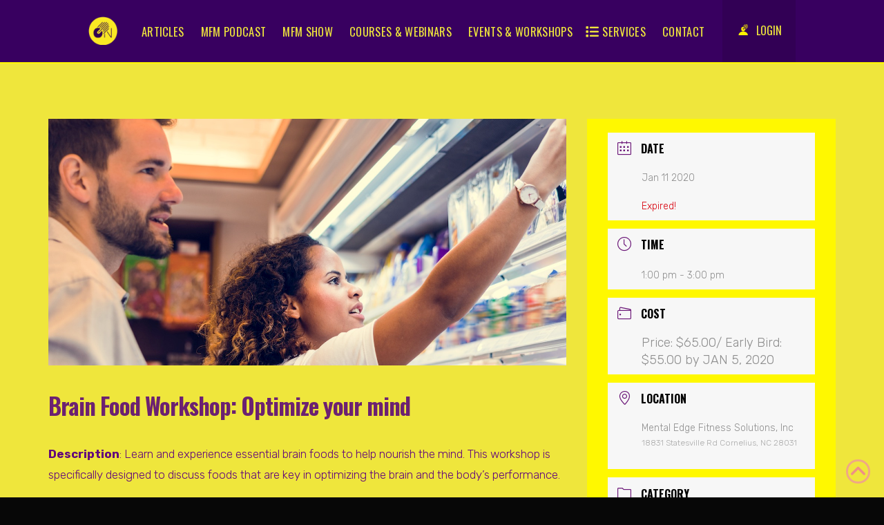

--- FILE ---
content_type: text/html; charset=UTF-8
request_url: https://tracyalston.com/events/brain-food-workshop-optimize-your-mind/
body_size: 51463
content:
<!DOCTYPE html>
<html class="no-js" lang="en-US">
<head>
<meta charset="UTF-8">
<meta name="viewport" content="width=device-width, initial-scale=1.0">
<link rel="pingback" href="https://tracyalston.com/xmlrpc.php">
<meta name='robots' content='index, follow, max-image-preview:large, max-snippet:-1, max-video-preview:-1' />
<style>img:is([sizes="auto" i], [sizes^="auto," i]) { contain-intrinsic-size: 3000px 1500px }</style>
<!-- This site is optimized with the Yoast SEO plugin v24.2 - https://yoast.com/wordpress/plugins/seo/ -->
<title>Brain Food Workshop: Optimize your mind - Tracy Alston | Optimize Your Mental Performance</title>
<link rel="canonical" href="https://tracyalston.com/events/brain-food-workshop-optimize-your-mind/" />
<meta property="og:locale" content="en_US" />
<meta property="og:type" content="article" />
<meta property="og:title" content="Brain Food Workshop: Optimize your mind - Tracy Alston | Optimize Your Mental Performance" />
<meta property="og:description" content="Learn and experience essential brain foods to help nourish the mind. This workshop is specifically designed to discuss foods that are key in optimizing the brain and the body’s performance." />
<meta property="og:url" content="https://tracyalston.com/events/brain-food-workshop-optimize-your-mind/" />
<meta property="og:site_name" content="Tracy Alston | Optimize Your Mental Performance" />
<meta property="article:publisher" content="https://www.facebook.com/tracyalstondotcom" />
<meta property="article:modified_time" content="2019-10-17T16:29:49+00:00" />
<meta property="og:image" content="https://tracyalston.com/wp-content/uploads/2019/02/Screen-Shot-2019-03-04-at-9.15.41-PM.jpg" />
<meta property="og:image:width" content="1402" />
<meta property="og:image:height" content="667" />
<meta property="og:image:type" content="image/jpeg" />
<meta name="twitter:card" content="summary_large_image" />
<meta name="twitter:site" content="@tracyalstoncom" />
<script type="application/ld+json" class="yoast-schema-graph">{"@context":"https://schema.org","@graph":[{"@type":"WebPage","@id":"https://tracyalston.com/events/brain-food-workshop-optimize-your-mind/","url":"https://tracyalston.com/events/brain-food-workshop-optimize-your-mind/","name":"Brain Food Workshop: Optimize your mind - Tracy Alston | Optimize Your Mental Performance","isPartOf":{"@id":"https://tracyalston.com/#website"},"primaryImageOfPage":{"@id":"https://tracyalston.com/events/brain-food-workshop-optimize-your-mind/#primaryimage"},"image":{"@id":"https://tracyalston.com/events/brain-food-workshop-optimize-your-mind/#primaryimage"},"thumbnailUrl":"https://tracyalston.com/wp-content/uploads/2019/02/Screen-Shot-2019-03-04-at-9.15.41-PM.jpg","datePublished":"2019-02-24T23:58:47+00:00","dateModified":"2019-10-17T16:29:49+00:00","breadcrumb":{"@id":"https://tracyalston.com/events/brain-food-workshop-optimize-your-mind/#breadcrumb"},"inLanguage":"en-US","potentialAction":[{"@type":"ReadAction","target":["https://tracyalston.com/events/brain-food-workshop-optimize-your-mind/"]}]},{"@type":"ImageObject","inLanguage":"en-US","@id":"https://tracyalston.com/events/brain-food-workshop-optimize-your-mind/#primaryimage","url":"https://tracyalston.com/wp-content/uploads/2019/02/Screen-Shot-2019-03-04-at-9.15.41-PM.jpg","contentUrl":"https://tracyalston.com/wp-content/uploads/2019/02/Screen-Shot-2019-03-04-at-9.15.41-PM.jpg","width":1402,"height":667},{"@type":"BreadcrumbList","@id":"https://tracyalston.com/events/brain-food-workshop-optimize-your-mind/#breadcrumb","itemListElement":[{"@type":"ListItem","position":1,"name":"Home","item":"https://tracyalston.com/"},{"@type":"ListItem","position":2,"name":"Events","item":"https://tracyalston.com/events/"},{"@type":"ListItem","position":3,"name":"Brain Food Workshop: Optimize your mind"}]},{"@type":"WebSite","@id":"https://tracyalston.com/#website","url":"https://tracyalston.com/","name":"Tracy Alston | Optimize Your Mental Performance","description":"Tips, tools and solutions to maximize your mental fitness","publisher":{"@id":"https://tracyalston.com/#/schema/person/5d57444c3bcba178389bfc57b40f06d3"},"potentialAction":[{"@type":"SearchAction","target":{"@type":"EntryPoint","urlTemplate":"https://tracyalston.com/?s={search_term_string}"},"query-input":{"@type":"PropertyValueSpecification","valueRequired":true,"valueName":"search_term_string"}}],"inLanguage":"en-US"},{"@type":["Person","Organization"],"@id":"https://tracyalston.com/#/schema/person/5d57444c3bcba178389bfc57b40f06d3","name":"Tracy Alston","image":{"@type":"ImageObject","inLanguage":"en-US","@id":"https://tracyalston.com/#/schema/person/image/","url":"https://secure.gravatar.com/avatar/17fe3fcc2e2f6ebcadc46119f8020071?s=96&d=mm&r=g","contentUrl":"https://secure.gravatar.com/avatar/17fe3fcc2e2f6ebcadc46119f8020071?s=96&d=mm&r=g","caption":"Tracy Alston"},"logo":{"@id":"https://tracyalston.com/#/schema/person/image/"},"description":"Tracy Alston, a Mental Fitness Consultant is a licensed professional counselor and board-certified in Biofeedback and Neurofeedback. Tracy is the Founder and CEO of two companies located in Mooresville, N.C., New Mentality, P.C., and Mental Edge Fitness Solutions, Inc. Tracy’s passion is creating strategies and solutions for improving mental health and mental fitness.","sameAs":["https://www.tracyalston.com","https://www.facebook.com/tracyalstondotcom","https://www.linkedin.com/in/alstontracy/","https://x.com/https://twitter.com/tracyalstoncom","https://www.youtube.com/channel/UC0bVXFQrMxUpLYzayU7G--Q"]}]}</script>
<!-- / Yoast SEO plugin. -->
<link rel='dns-prefetch' href='//www.google.com' />
<link rel='dns-prefetch' href='//fonts.googleapis.com' />
<script type="text/javascript">var ajaxurl = 'https://tracyalston.com/wp-admin/admin-ajax.php';</script>
<script type="text/javascript">
/* <![CDATA[ */
window._wpemojiSettings = {"baseUrl":"https:\/\/s.w.org\/images\/core\/emoji\/15.0.3\/72x72\/","ext":".png","svgUrl":"https:\/\/s.w.org\/images\/core\/emoji\/15.0.3\/svg\/","svgExt":".svg","source":{"concatemoji":"https:\/\/tracyalston.com\/wp-includes\/js\/wp-emoji-release.min.js?ver=6.7.4"}};
/*! This file is auto-generated */
!function(i,n){var o,s,e;function c(e){try{var t={supportTests:e,timestamp:(new Date).valueOf()};sessionStorage.setItem(o,JSON.stringify(t))}catch(e){}}function p(e,t,n){e.clearRect(0,0,e.canvas.width,e.canvas.height),e.fillText(t,0,0);var t=new Uint32Array(e.getImageData(0,0,e.canvas.width,e.canvas.height).data),r=(e.clearRect(0,0,e.canvas.width,e.canvas.height),e.fillText(n,0,0),new Uint32Array(e.getImageData(0,0,e.canvas.width,e.canvas.height).data));return t.every(function(e,t){return e===r[t]})}function u(e,t,n){switch(t){case"flag":return n(e,"\ud83c\udff3\ufe0f\u200d\u26a7\ufe0f","\ud83c\udff3\ufe0f\u200b\u26a7\ufe0f")?!1:!n(e,"\ud83c\uddfa\ud83c\uddf3","\ud83c\uddfa\u200b\ud83c\uddf3")&&!n(e,"\ud83c\udff4\udb40\udc67\udb40\udc62\udb40\udc65\udb40\udc6e\udb40\udc67\udb40\udc7f","\ud83c\udff4\u200b\udb40\udc67\u200b\udb40\udc62\u200b\udb40\udc65\u200b\udb40\udc6e\u200b\udb40\udc67\u200b\udb40\udc7f");case"emoji":return!n(e,"\ud83d\udc26\u200d\u2b1b","\ud83d\udc26\u200b\u2b1b")}return!1}function f(e,t,n){var r="undefined"!=typeof WorkerGlobalScope&&self instanceof WorkerGlobalScope?new OffscreenCanvas(300,150):i.createElement("canvas"),a=r.getContext("2d",{willReadFrequently:!0}),o=(a.textBaseline="top",a.font="600 32px Arial",{});return e.forEach(function(e){o[e]=t(a,e,n)}),o}function t(e){var t=i.createElement("script");t.src=e,t.defer=!0,i.head.appendChild(t)}"undefined"!=typeof Promise&&(o="wpEmojiSettingsSupports",s=["flag","emoji"],n.supports={everything:!0,everythingExceptFlag:!0},e=new Promise(function(e){i.addEventListener("DOMContentLoaded",e,{once:!0})}),new Promise(function(t){var n=function(){try{var e=JSON.parse(sessionStorage.getItem(o));if("object"==typeof e&&"number"==typeof e.timestamp&&(new Date).valueOf()<e.timestamp+604800&&"object"==typeof e.supportTests)return e.supportTests}catch(e){}return null}();if(!n){if("undefined"!=typeof Worker&&"undefined"!=typeof OffscreenCanvas&&"undefined"!=typeof URL&&URL.createObjectURL&&"undefined"!=typeof Blob)try{var e="postMessage("+f.toString()+"("+[JSON.stringify(s),u.toString(),p.toString()].join(",")+"));",r=new Blob([e],{type:"text/javascript"}),a=new Worker(URL.createObjectURL(r),{name:"wpTestEmojiSupports"});return void(a.onmessage=function(e){c(n=e.data),a.terminate(),t(n)})}catch(e){}c(n=f(s,u,p))}t(n)}).then(function(e){for(var t in e)n.supports[t]=e[t],n.supports.everything=n.supports.everything&&n.supports[t],"flag"!==t&&(n.supports.everythingExceptFlag=n.supports.everythingExceptFlag&&n.supports[t]);n.supports.everythingExceptFlag=n.supports.everythingExceptFlag&&!n.supports.flag,n.DOMReady=!1,n.readyCallback=function(){n.DOMReady=!0}}).then(function(){return e}).then(function(){var e;n.supports.everything||(n.readyCallback(),(e=n.source||{}).concatemoji?t(e.concatemoji):e.wpemoji&&e.twemoji&&(t(e.twemoji),t(e.wpemoji)))}))}((window,document),window._wpemojiSettings);
/* ]]> */
</script>
<script>function cpLoadCSS(e,t,n){"use strict";var i=window.document.createElement("link"),o=t||window.document.getElementsByTagName("script")[0];return i.rel="stylesheet",i.href=e,i.media="only x",o.parentNode.insertBefore(i,o),setTimeout(function(){i.media=n||"all"}),i}</script><!-- <link rel='stylesheet' id='wppm-plugin-css-css' href='https://tracyalston.com/wp-content/plugins/wp-post-modules/assets/css/wppm.frontend.css?ver=2.2.1' type='text/css' media='all' /> -->
<!-- <link rel='stylesheet' id='bdp-widget-fontawesome-stylesheets-css' href='https://tracyalston.com/wp-content/plugins/blog-designer-pro/public/css/font-awesome.min.css?ver=1.0' type='text/css' media='all' /> -->
<!-- <link rel='stylesheet' id='bdp-recent-widget-fontawesome-stylesheets-css' href='https://tracyalston.com/wp-content/plugins/blog-designer-pro/public/css/font-awesome.min.css?ver=1.0' type='text/css' media='all' /> -->
<!-- <link rel='stylesheet' id='mec-select2-style-css' href='https://tracyalston.com/wp-content/plugins/modern-events-calendar/assets/packages/select2/select2.min.css?ver=6.3.0' type='text/css' media='all' /> -->
<!-- <link rel='stylesheet' id='mec-font-icons-css' href='https://tracyalston.com/wp-content/plugins/modern-events-calendar/assets/css/iconfonts.css?ver=6.7.4' type='text/css' media='all' /> -->
<!-- <link rel='stylesheet' id='mec-frontend-style-css' href='https://tracyalston.com/wp-content/plugins/modern-events-calendar/assets/css/frontend.min.css?ver=6.3.0' type='text/css' media='all' /> -->
<!-- <link rel='stylesheet' id='mec-tooltip-style-css' href='https://tracyalston.com/wp-content/plugins/modern-events-calendar/assets/packages/tooltip/tooltip.css?ver=6.7.4' type='text/css' media='all' /> -->
<!-- <link rel='stylesheet' id='mec-tooltip-shadow-style-css' href='https://tracyalston.com/wp-content/plugins/modern-events-calendar/assets/packages/tooltip/tooltipster-sideTip-shadow.min.css?ver=6.7.4' type='text/css' media='all' /> -->
<!-- <link rel='stylesheet' id='featherlight-css' href='https://tracyalston.com/wp-content/plugins/modern-events-calendar/assets/packages/featherlight/featherlight.css?ver=6.7.4' type='text/css' media='all' /> -->
<link rel="stylesheet" type="text/css" href="//tracyalston.com/wp-content/cache/wpfc-minified/2ae33p21/1xzui.css" media="all"/>
<link rel='stylesheet' id='mec-custom-google-font-css' href='https://fonts.googleapis.com/css?family=Oswald%3A300%2C+regular%2C+700%2C+%7CRubik%3A700%2C+700%2C+700%2C+700%2C+700%2C+700%2C+700%2C+700%2C+700%2C+700%2C+&#038;subset=latin%2Clatin-ext' type='text/css' media='all' />
<!-- <link rel='stylesheet' id='mec-lity-style-css' href='https://tracyalston.com/wp-content/plugins/modern-events-calendar/assets/packages/lity/lity.min.css?ver=6.7.4' type='text/css' media='all' /> -->
<!-- <link rel='stylesheet' id='mec-general-calendar-style-css' href='https://tracyalston.com/wp-content/plugins/modern-events-calendar/assets/css/mec-general-calendar.css?ver=6.7.4' type='text/css' media='all' /> -->
<link rel="stylesheet" type="text/css" href="//tracyalston.com/wp-content/cache/wpfc-minified/6nf4rab7/1xzui.css" media="all"/>
<style id='wp-emoji-styles-inline-css' type='text/css'>
img.wp-smiley, img.emoji {
display: inline !important;
border: none !important;
box-shadow: none !important;
height: 1em !important;
width: 1em !important;
margin: 0 0.07em !important;
vertical-align: -0.1em !important;
background: none !important;
padding: 0 !important;
}
</style>
<!-- <link rel='stylesheet' id='wp-block-library-css' href='https://tracyalston.com/wp-includes/css/dist/block-library/style.min.css?ver=6.7.4' type='text/css' media='all' /> -->
<link rel="stylesheet" type="text/css" href="//tracyalston.com/wp-content/cache/wpfc-minified/2nh5m95g/1xzui.css" media="all"/>
<style id='wp-block-library-theme-inline-css' type='text/css'>
.wp-block-audio :where(figcaption){color:#555;font-size:13px;text-align:center}.is-dark-theme .wp-block-audio :where(figcaption){color:#ffffffa6}.wp-block-audio{margin:0 0 1em}.wp-block-code{border:1px solid #ccc;border-radius:4px;font-family:Menlo,Consolas,monaco,monospace;padding:.8em 1em}.wp-block-embed :where(figcaption){color:#555;font-size:13px;text-align:center}.is-dark-theme .wp-block-embed :where(figcaption){color:#ffffffa6}.wp-block-embed{margin:0 0 1em}.blocks-gallery-caption{color:#555;font-size:13px;text-align:center}.is-dark-theme .blocks-gallery-caption{color:#ffffffa6}:root :where(.wp-block-image figcaption){color:#555;font-size:13px;text-align:center}.is-dark-theme :root :where(.wp-block-image figcaption){color:#ffffffa6}.wp-block-image{margin:0 0 1em}.wp-block-pullquote{border-bottom:4px solid;border-top:4px solid;color:currentColor;margin-bottom:1.75em}.wp-block-pullquote cite,.wp-block-pullquote footer,.wp-block-pullquote__citation{color:currentColor;font-size:.8125em;font-style:normal;text-transform:uppercase}.wp-block-quote{border-left:.25em solid;margin:0 0 1.75em;padding-left:1em}.wp-block-quote cite,.wp-block-quote footer{color:currentColor;font-size:.8125em;font-style:normal;position:relative}.wp-block-quote:where(.has-text-align-right){border-left:none;border-right:.25em solid;padding-left:0;padding-right:1em}.wp-block-quote:where(.has-text-align-center){border:none;padding-left:0}.wp-block-quote.is-large,.wp-block-quote.is-style-large,.wp-block-quote:where(.is-style-plain){border:none}.wp-block-search .wp-block-search__label{font-weight:700}.wp-block-search__button{border:1px solid #ccc;padding:.375em .625em}:where(.wp-block-group.has-background){padding:1.25em 2.375em}.wp-block-separator.has-css-opacity{opacity:.4}.wp-block-separator{border:none;border-bottom:2px solid;margin-left:auto;margin-right:auto}.wp-block-separator.has-alpha-channel-opacity{opacity:1}.wp-block-separator:not(.is-style-wide):not(.is-style-dots){width:100px}.wp-block-separator.has-background:not(.is-style-dots){border-bottom:none;height:1px}.wp-block-separator.has-background:not(.is-style-wide):not(.is-style-dots){height:2px}.wp-block-table{margin:0 0 1em}.wp-block-table td,.wp-block-table th{word-break:normal}.wp-block-table :where(figcaption){color:#555;font-size:13px;text-align:center}.is-dark-theme .wp-block-table :where(figcaption){color:#ffffffa6}.wp-block-video :where(figcaption){color:#555;font-size:13px;text-align:center}.is-dark-theme .wp-block-video :where(figcaption){color:#ffffffa6}.wp-block-video{margin:0 0 1em}:root :where(.wp-block-template-part.has-background){margin-bottom:0;margin-top:0;padding:1.25em 2.375em}
</style>
<style id='powerpress-player-block-style-inline-css' type='text/css'>
</style>
<!-- <link rel='stylesheet' id='ultp-gutenberg-blocks-css' href='https://tracyalston.com/wp-content/plugins/uncanny-toolkit-pro/src/blocks/dist/index.css?ver=3.10' type='text/css' media='all' /> -->
<link rel="stylesheet" type="text/css" href="//tracyalston.com/wp-content/cache/wpfc-minified/12gs0eim/1xzui.css" media="all"/>
<style id='classic-theme-styles-inline-css' type='text/css'>
/*! This file is auto-generated */
.wp-block-button__link{color:#fff;background-color:#32373c;border-radius:9999px;box-shadow:none;text-decoration:none;padding:calc(.667em + 2px) calc(1.333em + 2px);font-size:1.125em}.wp-block-file__button{background:#32373c;color:#fff;text-decoration:none}
</style>
<style id='global-styles-inline-css' type='text/css'>
:root{--wp--preset--aspect-ratio--square: 1;--wp--preset--aspect-ratio--4-3: 4/3;--wp--preset--aspect-ratio--3-4: 3/4;--wp--preset--aspect-ratio--3-2: 3/2;--wp--preset--aspect-ratio--2-3: 2/3;--wp--preset--aspect-ratio--16-9: 16/9;--wp--preset--aspect-ratio--9-16: 9/16;--wp--preset--color--black: #000000;--wp--preset--color--cyan-bluish-gray: #abb8c3;--wp--preset--color--white: #ffffff;--wp--preset--color--pale-pink: #f78da7;--wp--preset--color--vivid-red: #cf2e2e;--wp--preset--color--luminous-vivid-orange: #ff6900;--wp--preset--color--luminous-vivid-amber: #fcb900;--wp--preset--color--light-green-cyan: #7bdcb5;--wp--preset--color--vivid-green-cyan: #00d084;--wp--preset--color--pale-cyan-blue: #8ed1fc;--wp--preset--color--vivid-cyan-blue: #0693e3;--wp--preset--color--vivid-purple: #9b51e0;--wp--preset--gradient--vivid-cyan-blue-to-vivid-purple: linear-gradient(135deg,rgba(6,147,227,1) 0%,rgb(155,81,224) 100%);--wp--preset--gradient--light-green-cyan-to-vivid-green-cyan: linear-gradient(135deg,rgb(122,220,180) 0%,rgb(0,208,130) 100%);--wp--preset--gradient--luminous-vivid-amber-to-luminous-vivid-orange: linear-gradient(135deg,rgba(252,185,0,1) 0%,rgba(255,105,0,1) 100%);--wp--preset--gradient--luminous-vivid-orange-to-vivid-red: linear-gradient(135deg,rgba(255,105,0,1) 0%,rgb(207,46,46) 100%);--wp--preset--gradient--very-light-gray-to-cyan-bluish-gray: linear-gradient(135deg,rgb(238,238,238) 0%,rgb(169,184,195) 100%);--wp--preset--gradient--cool-to-warm-spectrum: linear-gradient(135deg,rgb(74,234,220) 0%,rgb(151,120,209) 20%,rgb(207,42,186) 40%,rgb(238,44,130) 60%,rgb(251,105,98) 80%,rgb(254,248,76) 100%);--wp--preset--gradient--blush-light-purple: linear-gradient(135deg,rgb(255,206,236) 0%,rgb(152,150,240) 100%);--wp--preset--gradient--blush-bordeaux: linear-gradient(135deg,rgb(254,205,165) 0%,rgb(254,45,45) 50%,rgb(107,0,62) 100%);--wp--preset--gradient--luminous-dusk: linear-gradient(135deg,rgb(255,203,112) 0%,rgb(199,81,192) 50%,rgb(65,88,208) 100%);--wp--preset--gradient--pale-ocean: linear-gradient(135deg,rgb(255,245,203) 0%,rgb(182,227,212) 50%,rgb(51,167,181) 100%);--wp--preset--gradient--electric-grass: linear-gradient(135deg,rgb(202,248,128) 0%,rgb(113,206,126) 100%);--wp--preset--gradient--midnight: linear-gradient(135deg,rgb(2,3,129) 0%,rgb(40,116,252) 100%);--wp--preset--font-size--small: 13px;--wp--preset--font-size--medium: 20px;--wp--preset--font-size--large: 36px;--wp--preset--font-size--x-large: 42px;--wp--preset--spacing--20: 0.44rem;--wp--preset--spacing--30: 0.67rem;--wp--preset--spacing--40: 1rem;--wp--preset--spacing--50: 1.5rem;--wp--preset--spacing--60: 2.25rem;--wp--preset--spacing--70: 3.38rem;--wp--preset--spacing--80: 5.06rem;--wp--preset--shadow--natural: 6px 6px 9px rgba(0, 0, 0, 0.2);--wp--preset--shadow--deep: 12px 12px 50px rgba(0, 0, 0, 0.4);--wp--preset--shadow--sharp: 6px 6px 0px rgba(0, 0, 0, 0.2);--wp--preset--shadow--outlined: 6px 6px 0px -3px rgba(255, 255, 255, 1), 6px 6px rgba(0, 0, 0, 1);--wp--preset--shadow--crisp: 6px 6px 0px rgba(0, 0, 0, 1);}:where(.is-layout-flex){gap: 0.5em;}:where(.is-layout-grid){gap: 0.5em;}body .is-layout-flex{display: flex;}.is-layout-flex{flex-wrap: wrap;align-items: center;}.is-layout-flex > :is(*, div){margin: 0;}body .is-layout-grid{display: grid;}.is-layout-grid > :is(*, div){margin: 0;}:where(.wp-block-columns.is-layout-flex){gap: 2em;}:where(.wp-block-columns.is-layout-grid){gap: 2em;}:where(.wp-block-post-template.is-layout-flex){gap: 1.25em;}:where(.wp-block-post-template.is-layout-grid){gap: 1.25em;}.has-black-color{color: var(--wp--preset--color--black) !important;}.has-cyan-bluish-gray-color{color: var(--wp--preset--color--cyan-bluish-gray) !important;}.has-white-color{color: var(--wp--preset--color--white) !important;}.has-pale-pink-color{color: var(--wp--preset--color--pale-pink) !important;}.has-vivid-red-color{color: var(--wp--preset--color--vivid-red) !important;}.has-luminous-vivid-orange-color{color: var(--wp--preset--color--luminous-vivid-orange) !important;}.has-luminous-vivid-amber-color{color: var(--wp--preset--color--luminous-vivid-amber) !important;}.has-light-green-cyan-color{color: var(--wp--preset--color--light-green-cyan) !important;}.has-vivid-green-cyan-color{color: var(--wp--preset--color--vivid-green-cyan) !important;}.has-pale-cyan-blue-color{color: var(--wp--preset--color--pale-cyan-blue) !important;}.has-vivid-cyan-blue-color{color: var(--wp--preset--color--vivid-cyan-blue) !important;}.has-vivid-purple-color{color: var(--wp--preset--color--vivid-purple) !important;}.has-black-background-color{background-color: var(--wp--preset--color--black) !important;}.has-cyan-bluish-gray-background-color{background-color: var(--wp--preset--color--cyan-bluish-gray) !important;}.has-white-background-color{background-color: var(--wp--preset--color--white) !important;}.has-pale-pink-background-color{background-color: var(--wp--preset--color--pale-pink) !important;}.has-vivid-red-background-color{background-color: var(--wp--preset--color--vivid-red) !important;}.has-luminous-vivid-orange-background-color{background-color: var(--wp--preset--color--luminous-vivid-orange) !important;}.has-luminous-vivid-amber-background-color{background-color: var(--wp--preset--color--luminous-vivid-amber) !important;}.has-light-green-cyan-background-color{background-color: var(--wp--preset--color--light-green-cyan) !important;}.has-vivid-green-cyan-background-color{background-color: var(--wp--preset--color--vivid-green-cyan) !important;}.has-pale-cyan-blue-background-color{background-color: var(--wp--preset--color--pale-cyan-blue) !important;}.has-vivid-cyan-blue-background-color{background-color: var(--wp--preset--color--vivid-cyan-blue) !important;}.has-vivid-purple-background-color{background-color: var(--wp--preset--color--vivid-purple) !important;}.has-black-border-color{border-color: var(--wp--preset--color--black) !important;}.has-cyan-bluish-gray-border-color{border-color: var(--wp--preset--color--cyan-bluish-gray) !important;}.has-white-border-color{border-color: var(--wp--preset--color--white) !important;}.has-pale-pink-border-color{border-color: var(--wp--preset--color--pale-pink) !important;}.has-vivid-red-border-color{border-color: var(--wp--preset--color--vivid-red) !important;}.has-luminous-vivid-orange-border-color{border-color: var(--wp--preset--color--luminous-vivid-orange) !important;}.has-luminous-vivid-amber-border-color{border-color: var(--wp--preset--color--luminous-vivid-amber) !important;}.has-light-green-cyan-border-color{border-color: var(--wp--preset--color--light-green-cyan) !important;}.has-vivid-green-cyan-border-color{border-color: var(--wp--preset--color--vivid-green-cyan) !important;}.has-pale-cyan-blue-border-color{border-color: var(--wp--preset--color--pale-cyan-blue) !important;}.has-vivid-cyan-blue-border-color{border-color: var(--wp--preset--color--vivid-cyan-blue) !important;}.has-vivid-purple-border-color{border-color: var(--wp--preset--color--vivid-purple) !important;}.has-vivid-cyan-blue-to-vivid-purple-gradient-background{background: var(--wp--preset--gradient--vivid-cyan-blue-to-vivid-purple) !important;}.has-light-green-cyan-to-vivid-green-cyan-gradient-background{background: var(--wp--preset--gradient--light-green-cyan-to-vivid-green-cyan) !important;}.has-luminous-vivid-amber-to-luminous-vivid-orange-gradient-background{background: var(--wp--preset--gradient--luminous-vivid-amber-to-luminous-vivid-orange) !important;}.has-luminous-vivid-orange-to-vivid-red-gradient-background{background: var(--wp--preset--gradient--luminous-vivid-orange-to-vivid-red) !important;}.has-very-light-gray-to-cyan-bluish-gray-gradient-background{background: var(--wp--preset--gradient--very-light-gray-to-cyan-bluish-gray) !important;}.has-cool-to-warm-spectrum-gradient-background{background: var(--wp--preset--gradient--cool-to-warm-spectrum) !important;}.has-blush-light-purple-gradient-background{background: var(--wp--preset--gradient--blush-light-purple) !important;}.has-blush-bordeaux-gradient-background{background: var(--wp--preset--gradient--blush-bordeaux) !important;}.has-luminous-dusk-gradient-background{background: var(--wp--preset--gradient--luminous-dusk) !important;}.has-pale-ocean-gradient-background{background: var(--wp--preset--gradient--pale-ocean) !important;}.has-electric-grass-gradient-background{background: var(--wp--preset--gradient--electric-grass) !important;}.has-midnight-gradient-background{background: var(--wp--preset--gradient--midnight) !important;}.has-small-font-size{font-size: var(--wp--preset--font-size--small) !important;}.has-medium-font-size{font-size: var(--wp--preset--font-size--medium) !important;}.has-large-font-size{font-size: var(--wp--preset--font-size--large) !important;}.has-x-large-font-size{font-size: var(--wp--preset--font-size--x-large) !important;}
:where(.wp-block-post-template.is-layout-flex){gap: 1.25em;}:where(.wp-block-post-template.is-layout-grid){gap: 1.25em;}
:where(.wp-block-columns.is-layout-flex){gap: 2em;}:where(.wp-block-columns.is-layout-grid){gap: 2em;}
:root :where(.wp-block-pullquote){font-size: 1.5em;line-height: 1.6;}
</style>
<!-- <link rel='stylesheet' id='single-style-css-css' href='https://tracyalston.com/wp-content/plugins/blog-designer-pro/public/css/single/single_style.css?ver=1.0' type='text/css' media='all' /> -->
<!-- <link rel='stylesheet' id='bdp-single-region-template-css-css' href='https://tracyalston.com/wp-content/plugins/blog-designer-pro/public/css/single/region.css?ver=1.0' type='text/css' media='all' /> -->
<!-- <link rel='stylesheet' id='bdp-fontawesome-stylesheets-css' href='https://tracyalston.com/wp-content/plugins/blog-designer-pro/public/css/font-awesome.min.css?ver=1.0' type='text/css' media='all' /> -->
<!-- <link rel='stylesheet' id='bdp-galleryslider-stylesheets-css' href='https://tracyalston.com/wp-content/plugins/blog-designer-pro/public/css/flexslider.css?ver=1.0' type='text/css' media='all' /> -->
<!-- <link rel='stylesheet' id='bdp-basic-tools-css' href='https://tracyalston.com/wp-content/plugins/blog-designer-pro/admin/css/basic-tools-min.css?ver=1.0' type='text/css' media='all' /> -->
<!-- <link rel='stylesheet' id='bdp-front-css-css' href='https://tracyalston.com/wp-content/plugins/blog-designer-pro/public/css/front.css?ver=1.0' type='text/css' media='all' /> -->
<!-- <link rel='stylesheet' id='ihc_font_style-css' href='https://tracyalston.com/wp-content/plugins/indeed-membership-pro/assets/css/font-awesome.css?ver=6.7.4' type='text/css' media='all' /> -->
<!-- <link rel='stylesheet' id='ihc_front_end_style-css' href='https://tracyalston.com/wp-content/plugins/indeed-membership-pro/assets/css/style.css?ver=6.7.4' type='text/css' media='all' /> -->
<!-- <link rel='stylesheet' id='ihc_templates_style-css' href='https://tracyalston.com/wp-content/plugins/indeed-membership-pro/assets/css/templates.css?ver=6.7.4' type='text/css' media='all' /> -->
<!-- <link rel='stylesheet' id='ihc_select2_style-css' href='https://tracyalston.com/wp-content/plugins/indeed-membership-pro/assets/css/select2.min.css?ver=6.7.4' type='text/css' media='all' /> -->
<!-- <link rel='stylesheet' id='ihc_iziModal-css' href='https://tracyalston.com/wp-content/plugins/indeed-membership-pro/assets/css/iziModal.min.css?ver=6.7.4' type='text/css' media='all' /> -->
<!-- <link rel='stylesheet' id='tco_woo_front_css-css' href='https://tracyalston.com/wp-content/plugins/tco-woo-checkout-editor//assets/css/front.css?ver=2.2.4' type='text/css' media='all' /> -->
<!-- <link rel='stylesheet' id='uncannyowl-learndash-toolkit-free-css' href='https://tracyalston.com/wp-content/plugins/uncanny-learndash-toolkit/src/assets/frontend/dist/bundle.min.css?ver=3.6.4.8' type='text/css' media='all' /> -->
<!-- <link rel='stylesheet' id='ultp-frontend-css' href='https://tracyalston.com/wp-content/plugins/uncanny-toolkit-pro/src/assets/dist/frontend/bundle.min.css?ver=3.10' type='text/css' media='all' /> -->
<!-- <link rel='stylesheet' id='wpmenucart-icons-css' href='https://tracyalston.com/wp-content/plugins/woocommerce-menu-bar-cart/assets/css/wpmenucart-icons.min.css?ver=2.14.10' type='text/css' media='all' /> -->
<link rel="stylesheet" type="text/css" href="//tracyalston.com/wp-content/cache/wpfc-minified/klru50rm/1xzul.css" media="all"/>
<style id='wpmenucart-icons-inline-css' type='text/css'>
@font-face{font-family:WPMenuCart;src:url(https://tracyalston.com/wp-content/plugins/woocommerce-menu-bar-cart/assets/fonts/WPMenuCart.eot);src:url(https://tracyalston.com/wp-content/plugins/woocommerce-menu-bar-cart/assets/fonts/WPMenuCart.eot?#iefix) format('embedded-opentype'),url(https://tracyalston.com/wp-content/plugins/woocommerce-menu-bar-cart/assets/fonts/WPMenuCart.woff2) format('woff2'),url(https://tracyalston.com/wp-content/plugins/woocommerce-menu-bar-cart/assets/fonts/WPMenuCart.woff) format('woff'),url(https://tracyalston.com/wp-content/plugins/woocommerce-menu-bar-cart/assets/fonts/WPMenuCart.ttf) format('truetype'),url(https://tracyalston.com/wp-content/plugins/woocommerce-menu-bar-cart/assets/fonts/WPMenuCart.svg#WPMenuCart) format('svg');font-weight:400;font-style:normal;font-display:swap}
</style>
<!-- <link rel='stylesheet' id='wpmenucart-css' href='https://tracyalston.com/wp-content/plugins/woocommerce-menu-bar-cart/assets/css/wpmenucart-main.min.css?ver=2.14.10' type='text/css' media='all' /> -->
<link rel="stylesheet" type="text/css" href="//tracyalston.com/wp-content/cache/wpfc-minified/k2szh255/1xzui.css" media="all"/>
<!-- <link rel='stylesheet' id='woocommerce-smallscreen-css' href='https://tracyalston.com/wp-content/plugins/woocommerce/assets/css/woocommerce-smallscreen.css?ver=8.9.4' type='text/css' media='only screen and (max-width: 768px)' /> -->
<link rel="stylesheet" type="text/css" href="//tracyalston.com/wp-content/cache/wpfc-minified/e2dwilif/1xzui.css" media="only screen and (max-width: 768px)"/>
<style id='woocommerce-inline-inline-css' type='text/css'>
.woocommerce form .form-row .required { visibility: visible; }
</style>
<!-- <link rel='stylesheet' id='protect-link-css-css' href='https://tracyalston.com/wp-content/plugins/wp-copy-protect-with-color-design/css/protect_style.css?ver=6.7.4' type='text/css' media='all' /> -->
<!-- <link rel='stylesheet' id='learndash_quiz_front_css-css' href='//tracyalston.com/wp-content/plugins/sfwd-lms/themes/legacy/templates/learndash_quiz_front.min.css?ver=4.20.1.1' type='text/css' media='all' /> -->
<!-- <link rel='stylesheet' id='dashicons-css' href='https://tracyalston.com/wp-includes/css/dashicons.min.css?ver=6.7.4' type='text/css' media='all' /> -->
<!-- <link rel='stylesheet' id='learndash-css' href='//tracyalston.com/wp-content/plugins/sfwd-lms/src/assets/dist/css/styles.css?ver=4.20.1.1' type='text/css' media='all' /> -->
<!-- <link rel='stylesheet' id='jquery-dropdown-css-css' href='//tracyalston.com/wp-content/plugins/sfwd-lms/assets/css/jquery.dropdown.min.css?ver=4.20.1.1' type='text/css' media='all' /> -->
<!-- <link rel='stylesheet' id='learndash_lesson_video-css' href='//tracyalston.com/wp-content/plugins/sfwd-lms/themes/legacy/templates/learndash_lesson_video.min.css?ver=4.20.1.1' type='text/css' media='all' /> -->
<!-- <link rel='stylesheet' id='learndash-admin-bar-css' href='https://tracyalston.com/wp-content/plugins/sfwd-lms/src/assets/dist/css/admin-bar/styles.css?ver=4.20.1.1' type='text/css' media='all' /> -->
<!-- <link rel='stylesheet' id='wc-gateway-ppec-frontend-css' href='https://tracyalston.com/wp-content/plugins/woocommerce-gateway-paypal-express-checkout/assets/css/wc-gateway-ppec-frontend.css?ver=2.1.3' type='text/css' media='all' /> -->
<!-- <link rel='stylesheet' id='x-stack-css' href='https://tracyalston.com/wp-content/themes/pro/framework/dist/css/site/stacks/renew.css?ver=6.5.13' type='text/css' media='all' /> -->
<!-- <link rel='stylesheet' id='x-woocommerce-css' href='https://tracyalston.com/wp-content/themes/pro/framework/dist/css/site/woocommerce/renew.css?ver=6.5.13' type='text/css' media='all' /> -->
<!-- <link rel='stylesheet' id='x-child-css' href='https://tracyalston.com/wp-content/themes/pro-child/style.css?ver=6.5.13' type='text/css' media='all' /> -->
<!-- <link rel='stylesheet' id='learndash-front-css' href='//tracyalston.com/wp-content/plugins/sfwd-lms/themes/ld30/assets/css/learndash.min.css?ver=4.20.1.1' type='text/css' media='all' /> -->
<link rel="stylesheet" type="text/css" href="//tracyalston.com/wp-content/cache/wpfc-minified/8utrjcy2/1xzui.css" media="all"/>
<style id='learndash-front-inline-css' type='text/css'>
.learndash-wrapper .ld-item-list .ld-item-list-item.ld-is-next,
.learndash-wrapper .wpProQuiz_content .wpProQuiz_questionListItem label:focus-within {
border-color: #6400a3;
}
/*
.learndash-wrapper a:not(.ld-button):not(#quiz_continue_link):not(.ld-focus-menu-link):not(.btn-blue):not(#quiz_continue_link):not(.ld-js-register-account):not(#ld-focus-mode-course-heading):not(#btn-join):not(.ld-item-name):not(.ld-table-list-item-preview):not(.ld-lesson-item-preview-heading),
*/
.learndash-wrapper .ld-breadcrumbs a,
.learndash-wrapper .ld-lesson-item.ld-is-current-lesson .ld-lesson-item-preview-heading,
.learndash-wrapper .ld-lesson-item.ld-is-current-lesson .ld-lesson-title,
.learndash-wrapper .ld-primary-color-hover:hover,
.learndash-wrapper .ld-primary-color,
.learndash-wrapper .ld-primary-color-hover:hover,
.learndash-wrapper .ld-primary-color,
.learndash-wrapper .ld-tabs .ld-tabs-navigation .ld-tab.ld-active,
.learndash-wrapper .ld-button.ld-button-transparent,
.learndash-wrapper .ld-button.ld-button-reverse,
.learndash-wrapper .ld-icon-certificate,
.learndash-wrapper .ld-login-modal .ld-login-modal-login .ld-modal-heading,
#wpProQuiz_user_content a,
.learndash-wrapper .ld-item-list .ld-item-list-item a.ld-item-name:hover,
.learndash-wrapper .ld-focus-comments__heading-actions .ld-expand-button,
.learndash-wrapper .ld-focus-comments__heading a,
.learndash-wrapper .ld-focus-comments .comment-respond a,
.learndash-wrapper .ld-focus-comment .ld-comment-reply a.comment-reply-link:hover,
.learndash-wrapper .ld-expand-button.ld-button-alternate {
color: #6400a3 !important;
}
.learndash-wrapper .ld-focus-comment.bypostauthor>.ld-comment-wrapper,
.learndash-wrapper .ld-focus-comment.role-group_leader>.ld-comment-wrapper,
.learndash-wrapper .ld-focus-comment.role-administrator>.ld-comment-wrapper {
background-color:rgba(100, 0, 163, 0.03) !important;
}
.learndash-wrapper .ld-primary-background,
.learndash-wrapper .ld-tabs .ld-tabs-navigation .ld-tab.ld-active:after {
background: #6400a3 !important;
}
.learndash-wrapper .ld-course-navigation .ld-lesson-item.ld-is-current-lesson .ld-status-incomplete,
.learndash-wrapper .ld-focus-comment.bypostauthor:not(.ptype-sfwd-assignment) >.ld-comment-wrapper>.ld-comment-avatar img,
.learndash-wrapper .ld-focus-comment.role-group_leader>.ld-comment-wrapper>.ld-comment-avatar img,
.learndash-wrapper .ld-focus-comment.role-administrator>.ld-comment-wrapper>.ld-comment-avatar img {
border-color: #6400a3 !important;
}
.learndash-wrapper .ld-loading::before {
border-top:3px solid #6400a3 !important;
}
.learndash-wrapper .ld-button:hover:not(.learndash-link-previous-incomplete):not(.ld-button-transparent):not(.ld--ignore-inline-css),
#learndash-tooltips .ld-tooltip:after,
#learndash-tooltips .ld-tooltip,
.learndash-wrapper .ld-primary-background,
.learndash-wrapper .btn-join:not(.ld--ignore-inline-css),
.learndash-wrapper #btn-join:not(.ld--ignore-inline-css),
.learndash-wrapper .ld-button:not(.ld-button-reverse):not(.learndash-link-previous-incomplete):not(.ld-button-transparent):not(.ld--ignore-inline-css),
.learndash-wrapper .ld-expand-button,
.learndash-wrapper .wpProQuiz_content .wpProQuiz_button:not(.wpProQuiz_button_reShowQuestion):not(.wpProQuiz_button_restartQuiz),
.learndash-wrapper .wpProQuiz_content .wpProQuiz_button2,
.learndash-wrapper .ld-focus .ld-focus-sidebar .ld-course-navigation-heading,
.learndash-wrapper .ld-focus .ld-focus-sidebar .ld-focus-sidebar-trigger,
.learndash-wrapper .ld-focus-comments .form-submit #submit,
.learndash-wrapper .ld-login-modal input[type='submit'],
.learndash-wrapper .ld-login-modal .ld-login-modal-register,
.learndash-wrapper .wpProQuiz_content .wpProQuiz_certificate a.btn-blue,
.learndash-wrapper .ld-focus .ld-focus-header .ld-user-menu .ld-user-menu-items a,
#wpProQuiz_user_content table.wp-list-table thead th,
#wpProQuiz_overlay_close,
.learndash-wrapper .ld-expand-button.ld-button-alternate .ld-icon {
background-color: #6400a3 !important;
}
.learndash-wrapper .ld-focus .ld-focus-header .ld-user-menu .ld-user-menu-items:before {
border-bottom-color: #6400a3 !important;
}
.learndash-wrapper .ld-button.ld-button-transparent:hover {
background: transparent !important;
}
.learndash-wrapper .ld-focus .ld-focus-header .sfwd-mark-complete .learndash_mark_complete_button,
.learndash-wrapper .ld-focus .ld-focus-header #sfwd-mark-complete #learndash_mark_complete_button,
.learndash-wrapper .ld-button.ld-button-transparent,
.learndash-wrapper .ld-button.ld-button-alternate,
.learndash-wrapper .ld-expand-button.ld-button-alternate {
background-color:transparent !important;
}
.learndash-wrapper .ld-focus-header .ld-user-menu .ld-user-menu-items a,
.learndash-wrapper .ld-button.ld-button-reverse:hover,
.learndash-wrapper .ld-alert-success .ld-alert-icon.ld-icon-certificate,
.learndash-wrapper .ld-alert-warning .ld-button:not(.learndash-link-previous-incomplete),
.learndash-wrapper .ld-primary-background.ld-status {
color:white !important;
}
.learndash-wrapper .ld-status.ld-status-unlocked {
background-color: rgba(100,0,163,0.2) !important;
color: #6400a3 !important;
}
.learndash-wrapper .wpProQuiz_content .wpProQuiz_addToplist {
background-color: rgba(100,0,163,0.1) !important;
border: 1px solid #6400a3 !important;
}
.learndash-wrapper .wpProQuiz_content .wpProQuiz_toplistTable th {
background: #6400a3 !important;
}
.learndash-wrapper .wpProQuiz_content .wpProQuiz_toplistTrOdd {
background-color: rgba(100,0,163,0.1) !important;
}
.learndash-wrapper .wpProQuiz_content .wpProQuiz_reviewDiv li.wpProQuiz_reviewQuestionTarget {
background-color: #6400a3 !important;
}
.learndash-wrapper .wpProQuiz_content .wpProQuiz_time_limit .wpProQuiz_progress {
background-color: #6400a3 !important;
}
.learndash-wrapper #quiz_continue_link,
.learndash-wrapper .ld-secondary-background,
.learndash-wrapper .learndash_mark_complete_button,
.learndash-wrapper #learndash_mark_complete_button,
.learndash-wrapper .ld-status-complete,
.learndash-wrapper .ld-alert-success .ld-button,
.learndash-wrapper .ld-alert-success .ld-alert-icon {
background-color: #370077 !important;
}
.learndash-wrapper .wpProQuiz_content a#quiz_continue_link {
background-color: #370077 !important;
}
.learndash-wrapper .course_progress .sending_progress_bar {
background: #370077 !important;
}
.learndash-wrapper .wpProQuiz_content .wpProQuiz_button_reShowQuestion:hover, .learndash-wrapper .wpProQuiz_content .wpProQuiz_button_restartQuiz:hover {
background-color: #370077 !important;
opacity: 0.75;
}
.learndash-wrapper .ld-secondary-color-hover:hover,
.learndash-wrapper .ld-secondary-color,
.learndash-wrapper .ld-focus .ld-focus-header .sfwd-mark-complete .learndash_mark_complete_button,
.learndash-wrapper .ld-focus .ld-focus-header #sfwd-mark-complete #learndash_mark_complete_button,
.learndash-wrapper .ld-focus .ld-focus-header .sfwd-mark-complete:after {
color: #370077 !important;
}
.learndash-wrapper .ld-secondary-in-progress-icon {
border-left-color: #370077 !important;
border-top-color: #370077 !important;
}
.learndash-wrapper .ld-alert-success {
border-color: #370077;
background-color: transparent !important;
color: #370077;
}
.learndash-wrapper .wpProQuiz_content .wpProQuiz_reviewQuestion li.wpProQuiz_reviewQuestionSolved,
.learndash-wrapper .wpProQuiz_content .wpProQuiz_box li.wpProQuiz_reviewQuestionSolved {
background-color: #370077 !important;
}
.learndash-wrapper .wpProQuiz_content  .wpProQuiz_reviewLegend span.wpProQuiz_reviewColor_Answer {
background-color: #370077 !important;
}
.learndash-wrapper .ld-alert-warning {
background-color:transparent;
}
.learndash-wrapper .ld-status-waiting,
.learndash-wrapper .ld-alert-warning .ld-alert-icon {
background-color: #f28d00 !important;
}
.learndash-wrapper .ld-tertiary-color-hover:hover,
.learndash-wrapper .ld-tertiary-color,
.learndash-wrapper .ld-alert-warning {
color: #f28d00 !important;
}
.learndash-wrapper .ld-tertiary-background {
background-color: #f28d00 !important;
}
.learndash-wrapper .ld-alert-warning {
border-color: #f28d00 !important;
}
.learndash-wrapper .ld-tertiary-background,
.learndash-wrapper .ld-alert-warning .ld-alert-icon {
color:white !important;
}
.learndash-wrapper .wpProQuiz_content .wpProQuiz_reviewQuestion li.wpProQuiz_reviewQuestionReview,
.learndash-wrapper .wpProQuiz_content .wpProQuiz_box li.wpProQuiz_reviewQuestionReview {
background-color: #f28d00 !important;
}
.learndash-wrapper .wpProQuiz_content  .wpProQuiz_reviewLegend span.wpProQuiz_reviewColor_Review {
background-color: #f28d00 !important;
}
</style>
<!-- <link rel='stylesheet' id='cp-animate-rotate-css' href='https://tracyalston.com/wp-content/plugins/convertplug/modules/assets/css/minified-animation/rotate.min.css?ver=3.5.30' type='text/css' media='all' /> -->
<!-- <link rel='stylesheet' id='cp-animate-bounce-css' href='https://tracyalston.com/wp-content/plugins/convertplug/modules/assets/css/minified-animation/bounce.min.css?ver=3.5.30' type='text/css' media='all' /> -->
<!-- <link rel='stylesheet' id='convert-plus-module-main-style-css' href='https://tracyalston.com/wp-content/plugins/convertplug/modules/assets/css/cp-module-main.css?ver=3.5.30' type='text/css' media='all' /> -->
<!-- <link rel='stylesheet' id='convert-plus-modal-style-css' href='https://tracyalston.com/wp-content/plugins/convertplug/modules/modal/assets/css/modal.min.css?ver=3.5.30' type='text/css' media='all' /> -->
<!-- <link rel='stylesheet' id='cp-animate-slide-css' href='https://tracyalston.com/wp-content/plugins/convertplug/modules/assets/css/minified-animation/slide.min.css?ver=3.5.30' type='text/css' media='all' /> -->
<!-- <link rel='stylesheet' id='convert-plus-slide-in-style-css' href='https://tracyalston.com/wp-content/plugins/convertplug/modules/slide_in/assets/css/slide_in.min.css?ver=3.5.30' type='text/css' media='all' /> -->
<link rel="stylesheet" type="text/css" href="//tracyalston.com/wp-content/cache/wpfc-minified/f2w82dld/1xzul.css" media="all"/>
<style id='cs-inline-css' type='text/css'>
@media (min-width:1200px){.x-hide-xl{display:none !important;}}@media (min-width:979px) and (max-width:1199px){.x-hide-lg{display:none !important;}}@media (min-width:767px) and (max-width:978px){.x-hide-md{display:none !important;}}@media (min-width:480px) and (max-width:766px){.x-hide-sm{display:none !important;}}@media (max-width:479px){.x-hide-xs{display:none !important;}} a,h1 a:hover,h2 a:hover,h3 a:hover,h4 a:hover,h5 a:hover,h6 a:hover,.x-comment-time:hover,#reply-title small a,.comment-reply-link:hover,.x-comment-author a:hover,.x-recent-posts a:hover .h-recent-posts{color:rgb(76,38,93);}a:hover,#reply-title small a:hover{color:rgb(145,102,160);}.entry-title i,.entry-title svg{color:#dddddd;}.woocommerce .price > .amount,.woocommerce .price > ins > .amount,.woocommerce li.product .entry-header h3 a:hover,.woocommerce .star-rating:before,.woocommerce .star-rating span:before{color:rgb(76,38,93);}a.x-img-thumbnail:hover,li.bypostauthor > article.comment{border-color:rgb(76,38,93);}.woocommerce li.comment.bypostauthor .star-rating-container{border-color:rgb(76,38,93) !important;}.flex-direction-nav a,.flex-control-nav a:hover,.flex-control-nav a.flex-active,.x-dropcap,.x-skill-bar .bar,.x-pricing-column.featured h2,.h-comments-title small,.x-pagination a:hover,.woocommerce-pagination a:hover,.x-entry-share .x-share:hover,.entry-thumb,.widget_tag_cloud .tagcloud a:hover,.widget_product_tag_cloud .tagcloud a:hover,.x-highlight,.x-recent-posts .x-recent-posts-img:after,.x-portfolio-filters{background-color:rgb(76,38,93);}.x-portfolio-filters:hover{background-color:rgb(145,102,160);}.woocommerce .onsale,.widget_price_filter .ui-slider .ui-slider-range,.woocommerce #comments li.comment.bypostauthor article.comment:before{background-color:rgb(76,38,93);}.x-main{width:calc(72% - 3.20197%);}.x-sidebar{width:calc(100% - 3.20197% - 72%);}.h-landmark{font-weight:300;}.x-comment-author a{color:rgb(46,9,73);}.woocommerce .price > .from,.woocommerce .price > del,.woocommerce p.stars span a:after,.widget_price_filter .price_slider_amount .button,.widget_shopping_cart .buttons .button{color:rgb(46,9,73);}.x-comment-author a,.comment-form-author label,.comment-form-email label,.comment-form-url label,.comment-form-rating label,.comment-form-comment label,.widget_calendar #wp-calendar caption,.widget_calendar #wp-calendar th,.x-accordion-heading .x-accordion-toggle,.x-nav-tabs > li > a:hover,.x-nav-tabs > .active > a,.x-nav-tabs > .active > a:hover{color:rgb(78,26,116);}.widget_calendar #wp-calendar th{border-bottom-color:rgb(78,26,116);}.x-pagination span.current,.woocommerce-pagination span[aria-current],.x-portfolio-filters-menu,.widget_tag_cloud .tagcloud a,.h-feature-headline span i,.widget_price_filter .ui-slider .ui-slider-handle{background-color:rgb(78,26,116);}@media (max-width:978.98px){}html{font-size:0.2em;}@media (min-width:0.1em){html{font-size:calc(0.2em + (0.9 - 0.2) * ((100vw - 0.1em) / (0.1 - 0.1)));}}@media (min-width:0.1em){html{font-size:0.9em;}}body{font-style:normal;font-weight:300;color:rgb(46,9,73);background-color:rgb(7,7,7);}.w-b{font-weight:300 !important;}h1,h2,h3,h4,h5,h6,.h1,.h2,.h3,.h4,.h5,.h6{font-family:"Oswald",sans-serif;font-style:normal;font-weight:400;}h1,.h1{letter-spacing:-0.035em;}h2,.h2{letter-spacing:-0.035em;}h3,.h3{letter-spacing:-0.035em;}h4,.h4{letter-spacing:-0.035em;}h5,.h5{letter-spacing:-0.035em;}h6,.h6{letter-spacing:-0.035em;}.w-h{font-weight:400 !important;}.x-container.width{width:89%;}.x-container.max{max-width:1500px;}.x-bar-content.x-container.width{flex-basis:89%;}.x-main.full{float:none;clear:both;display:block;width:auto;}@media (max-width:978.98px){.x-main.full,.x-main.left,.x-main.right,.x-sidebar.left,.x-sidebar.right{float:none;display:block;width:auto !important;}}.entry-header,.entry-content{font-size:1rem;}body,input,button,select,textarea{font-family:"Rubik",sans-serif;}h1,h2,h3,h4,h5,h6,.h1,.h2,.h3,.h4,.h5,.h6,h1 a,h2 a,h3 a,h4 a,h5 a,h6 a,.h1 a,.h2 a,.h3 a,.h4 a,.h5 a,.h6 a,blockquote{color:rgb(78,26,116);}.cfc-h-tx{color:rgb(78,26,116) !important;}.cfc-h-bd{border-color:rgb(78,26,116) !important;}.cfc-h-bg{background-color:rgb(78,26,116) !important;}.cfc-b-tx{color:rgb(46,9,73) !important;}.cfc-b-bd{border-color:rgb(46,9,73) !important;}.cfc-b-bg{background-color:rgb(46,9,73) !important;}.x-btn,.button,[type="submit"]{color:#ffffff;border-color:rgb(255,248,0);background-color:rgb(76,38,93);text-shadow:0 0.075em 0.075em rgba(0,0,0,0.5);padding:0.429em 1.143em 0.643em;font-size:14px;}.x-btn:hover,.button:hover,[type="submit"]:hover{color:#ffffff;border-color:rgb(239,230,60);background-color:rgb(87,43,102);text-shadow:0 0.075em 0.075em rgba(0,0,0,0.5);}.x-btn.x-btn-real,.x-btn.x-btn-real:hover{margin-bottom:0.25em;text-shadow:0 0.075em 0.075em rgba(0,0,0,0.65);}.x-btn.x-btn-real{box-shadow:0 0.25em 0 0 transparent,0 4px 9px rgba(0,0,0,0.75);}.x-btn.x-btn-real:hover{box-shadow:0 0.25em 0 0 transparent,0 4px 9px rgba(0,0,0,0.75);}.x-btn.x-btn-flat,.x-btn.x-btn-flat:hover{margin-bottom:0;text-shadow:0 0.075em 0.075em rgba(0,0,0,0.65);box-shadow:none;}.x-btn.x-btn-transparent,.x-btn.x-btn-transparent:hover{margin-bottom:0;border-width:3px;text-shadow:none;text-transform:uppercase;background-color:transparent;box-shadow:none;}.x-cart-notification-icon.loading{color:#545454;}.x-cart-notification:before{background-color:#000000;}.x-cart-notification-icon.added{color:#ffffff;}.x-cart-notification.added:before{background-color:rgb(154,0,231);}.woocommerce-MyAccount-navigation-link a{color:rgb(46,9,73);}.woocommerce-MyAccount-navigation-link a:hover,.woocommerce-MyAccount-navigation-link.is-active a{color:rgb(78,26,116);}.cart_item .product-remove a{color:rgb(46,9,73);}.cart_item .product-remove a:hover{color:rgb(78,26,116);}.cart_item .product-name a{color:rgb(78,26,116);}.cart_item .product-name a:hover{color:rgb(76,38,93);}.woocommerce p.stars span a{background-color:rgb(76,38,93);}.bg .mejs-container,.x-video .mejs-container{position:unset !important;} @font-face{font-family:'FontAwesomePro';font-style:normal;font-weight:900;font-display:block;src:url('https://tracyalston.com/wp-content/themes/pro/cornerstone/assets/fonts/fa-solid-900.woff2?ver=6.5.2') format('woff2'),url('https://tracyalston.com/wp-content/themes/pro/cornerstone/assets/fonts/fa-solid-900.ttf?ver=6.5.2') format('truetype');}[data-x-fa-pro-icon]{font-family:"FontAwesomePro" !important;}[data-x-fa-pro-icon]:before{content:attr(data-x-fa-pro-icon);}[data-x-icon],[data-x-icon-o],[data-x-icon-l],[data-x-icon-s],[data-x-icon-b],[data-x-icon-sr],[data-x-icon-ss],[data-x-icon-sl],[data-x-fa-pro-icon],[class*="cs-fa-"]{display:inline-flex;font-style:normal;font-weight:400;text-decoration:inherit;text-rendering:auto;-webkit-font-smoothing:antialiased;-moz-osx-font-smoothing:grayscale;}[data-x-icon].left,[data-x-icon-o].left,[data-x-icon-l].left,[data-x-icon-s].left,[data-x-icon-b].left,[data-x-icon-sr].left,[data-x-icon-ss].left,[data-x-icon-sl].left,[data-x-fa-pro-icon].left,[class*="cs-fa-"].left{margin-right:0.5em;}[data-x-icon].right,[data-x-icon-o].right,[data-x-icon-l].right,[data-x-icon-s].right,[data-x-icon-b].right,[data-x-icon-sr].right,[data-x-icon-ss].right,[data-x-icon-sl].right,[data-x-fa-pro-icon].right,[class*="cs-fa-"].right{margin-left:0.5em;}[data-x-icon]:before,[data-x-icon-o]:before,[data-x-icon-l]:before,[data-x-icon-s]:before,[data-x-icon-b]:before,[data-x-icon-sr]:before,[data-x-icon-ss]:before,[data-x-icon-sl]:before,[data-x-fa-pro-icon]:before,[class*="cs-fa-"]:before{line-height:1;}@font-face{font-family:'FontAwesome';font-style:normal;font-weight:900;font-display:block;src:url('https://tracyalston.com/wp-content/themes/pro/cornerstone/assets/fonts/fa-solid-900.woff2?ver=6.5.2') format('woff2'),url('https://tracyalston.com/wp-content/themes/pro/cornerstone/assets/fonts/fa-solid-900.ttf?ver=6.5.2') format('truetype');}[data-x-icon],[data-x-icon-s],[data-x-icon][class*="cs-fa-"]{font-family:"FontAwesome" !important;font-weight:900;}[data-x-icon]:before,[data-x-icon][class*="cs-fa-"]:before{content:attr(data-x-icon);}[data-x-icon-s]:before{content:attr(data-x-icon-s);}@font-face{font-family:'FontAwesomeRegular';font-style:normal;font-weight:400;font-display:block;src:url('https://tracyalston.com/wp-content/themes/pro/cornerstone/assets/fonts/fa-regular-400.woff2?ver=6.5.2') format('woff2'),url('https://tracyalston.com/wp-content/themes/pro/cornerstone/assets/fonts/fa-regular-400.ttf?ver=6.5.2') format('truetype');}@font-face{font-family:'FontAwesomePro';font-style:normal;font-weight:400;font-display:block;src:url('https://tracyalston.com/wp-content/themes/pro/cornerstone/assets/fonts/fa-regular-400.woff2?ver=6.5.2') format('woff2'),url('https://tracyalston.com/wp-content/themes/pro/cornerstone/assets/fonts/fa-regular-400.ttf?ver=6.5.2') format('truetype');}[data-x-icon-o]{font-family:"FontAwesomeRegular" !important;}[data-x-icon-o]:before{content:attr(data-x-icon-o);}@font-face{font-family:'FontAwesomeLight';font-style:normal;font-weight:300;font-display:block;src:url('https://tracyalston.com/wp-content/themes/pro/cornerstone/assets/fonts/fa-light-300.woff2?ver=6.5.2') format('woff2'),url('https://tracyalston.com/wp-content/themes/pro/cornerstone/assets/fonts/fa-light-300.ttf?ver=6.5.2') format('truetype');}@font-face{font-family:'FontAwesomePro';font-style:normal;font-weight:300;font-display:block;src:url('https://tracyalston.com/wp-content/themes/pro/cornerstone/assets/fonts/fa-light-300.woff2?ver=6.5.2') format('woff2'),url('https://tracyalston.com/wp-content/themes/pro/cornerstone/assets/fonts/fa-light-300.ttf?ver=6.5.2') format('truetype');}[data-x-icon-l]{font-family:"FontAwesomeLight" !important;font-weight:300;}[data-x-icon-l]:before{content:attr(data-x-icon-l);}@font-face{font-family:'FontAwesomeBrands';font-style:normal;font-weight:normal;font-display:block;src:url('https://tracyalston.com/wp-content/themes/pro/cornerstone/assets/fonts/fa-brands-400.woff2?ver=6.5.2') format('woff2'),url('https://tracyalston.com/wp-content/themes/pro/cornerstone/assets/fonts/fa-brands-400.ttf?ver=6.5.2') format('truetype');}[data-x-icon-b]{font-family:"FontAwesomeBrands" !important;}[data-x-icon-b]:before{content:attr(data-x-icon-b);}.woocommerce .button.product_type_simple:before,.woocommerce .button.product_type_variable:before,.woocommerce .button.single_add_to_cart_button:before{font-family:"FontAwesome" !important;font-weight:900;}.widget.widget_rss li .rsswidget:before{content:"\f35d";padding-right:0.4em;font-family:"FontAwesome";} .m7m-0.x-bar{height:auto;background-color:rgb(50,0,85);box-shadow:0em 0.15em 2em rgba(0,0,0,0.15);}.m7m-0 .x-bar-content{height:auto;}.m7m-0.x-bar-outer-spacers:after,.m7m-0.x-bar-outer-spacers:before{flex-basis:2em;width:2em!important;height:2em;}.m7m-0.x-bar-space{height:auto;}.m7m-1.x-bar{border-top-width:0;border-right-width:0;border-bottom-width:0;border-left-width:0;}.m7m-1 .x-bar-content{justify-content:flex-end;}.m7m-2.x-bar{font-size:16px;}.m7m-2 .x-bar-content{display:flex;flex-direction:row;align-items:center;}.m7m-2.x-bar-space{font-size:16px;}.m7m-3.x-bar{z-index:9999;}.m7m-3 .x-bar-content{flex-grow:0;flex-shrink:1;flex-basis:80%;}.m7m-4.x-bar{height:92px;border-top-width:0px;border-right-width:0px;border-bottom-width:2px;border-left-width:0px;border-top-style:solid;border-right-style:solid;border-bottom-style:solid;border-left-style:solid;border-top-color:transparent;border-right-color:transparent;border-bottom-color:rgb(255,248,0);border-left-color:transparent;background-color:#380060;box-shadow:inset -0.39em -0.94em -0.15em 6px rgb(184,182,99);}.m7m-4 .x-bar-content{justify-content:center;height:92px;}.m7m-4.x-bar-space{height:92px;}.m7m-5.x-bar-outer-spacers:after,.m7m-5.x-bar-outer-spacers:before{flex-basis:0em;width:0em!important;height:0em;}.m7m-6.x-bar{width:calc(100% - (calc(10%) * 2));margin-top:0px;margin-left:calc(10%);margin-right:calc(10%);height:38px;background-color:rgba(255,255,255,0);z-index:9998;}.m7m-6 .x-bar-content{height:38px;}.m7m-6.x-bar-space{height:38px;}.m7m-7.x-bar-container{display:flex;flex-direction:row;align-items:center;flex-basis:auto;border-top-width:0;border-right-width:0;border-bottom-width:0;border-left-width:0;font-size:1em;z-index:auto;}.m7m-8.x-bar-container{justify-content:flex-end;}.m7m-9.x-bar-container{flex-grow:1;flex-shrink:0;}.m7m-c.x-bar-container{background-color:rgba(50,0,85,0);}.m7m-d.x-bar-container{justify-content:flex-start;flex-wrap:wrap;align-content:center;}.m7m-e.x-bar-container{flex-grow:0;flex-shrink:1;}.m7m-f.x-bar-container{max-width:100%;margin-right:-1px;margin-bottom:0px;padding-top:0px;padding-right:8px;padding-bottom:0px;padding-left:15px;background-color:transparent;}.m7m-g.x-bar-container{margin-top:0px;margin-left:0px;}.m7m-h.x-bar-container{justify-content:space-between;}.m7m-i.x-bar-container{margin-right:0px;margin-bottom:4px;background-color:rgb(50,0,85);}.m7m-j.x-bar-container{background-color:rgb(50,0,87);}.m7m-l{font-size:1em;}.m7m-m{display:flex;flex-direction:row;flex-basis:auto;}.m7m-m > li,.m7m-m > li > a{flex-grow:0;flex-shrink:1;flex-basis:auto;}.m7m-n{justify-content:flex-end;}.m7m-o{align-items:center;flex-shrink:1;}.m7m-p{align-self:stretch;flex-grow:0;}.m7m-q{margin-top:0px;}.m7m-r{margin-right:0%;justify-content:space-evenly;align-self:center;flex-grow:1;}.m7m-s{margin-bottom:0px;}.m7m-t{margin-left:3%;}.m7m-u{align-items:stretch;flex-shrink:0;}.m7m-v{margin-left:1%;}.m7m-w{margin-right:0px;margin-bottom:3px;margin-left:19px;}.m7m-x{justify-content:center;flex-wrap:wrap;align-content:center;}.m7m-y{margin-right:12px;margin-left:21px;}.m7m-z{margin-right:20px;margin-left:20px;}.m7m-10{justify-content:space-around;}.m7m-11{margin-right:10px;margin-left:10px;}.m7m-12 .x-dropdown {width:14em;font-size:16px;border-top-width:0;border-right-width:0;border-bottom-width:0;border-left-width:0;background-color:#ffffff;}.m7m-13 .x-dropdown {transition-duration:500ms,500ms,0s;transition-timing-function:cubic-bezier(0.400,0.000,0.200,1.000);}.m7m-13 .x-dropdown:not(.x-active) {transition-delay:0s,0s,500ms;}.m7m-14 .x-dropdown {box-shadow:0em 0.15em 2em 0em rgba(0,0,0,0.15);}.m7m-15 .x-dropdown {width:12em;font-size:1em;border-top-width:0px;border-right-width:0px;border-bottom-width:2px;border-left-width:0px;border-top-style:none;border-right-style:none;border-bottom-style:solid;border-left-style:none;border-top-color:transparent;border-right-color:transparent;border-bottom-color:rgb(239,230,60);border-left-color:transparent;padding-top:0px;padding-right:0px;padding-bottom:9px;padding-left:0px;background-color:#380060;}.m7m-15 .x-dropdown[data-x-stem-menu-top],.m7m-15 .x-dropdown[data-x-stem-root] {margin-top:12px;margin-right:0px;margin-bottom:0px;margin-left:0px;}.m7m-16 .x-dropdown {box-shadow:0em 0.15em 0em 0em rgba(0,0,0,0.15);}.m7m-18.x-anchor {border-top-width:0;border-right-width:0;border-bottom-width:0;border-left-width:0;}.m7m-18.x-anchor .x-anchor-content {display:flex;flex-direction:row;}.m7m-19.x-anchor {background-color:transparent;}.m7m-1a.x-anchor {font-size:1em;}.m7m-1a.x-anchor .x-anchor-text-primary {font-style:normal;}.m7m-1b.x-anchor .x-anchor-content {justify-content:center;}.m7m-1c.x-anchor .x-anchor-content {align-items:center;}.m7m-1d.x-anchor .x-anchor-content {padding-top:0.75em;padding-bottom:0.75em;}.m7m-1e.x-anchor .x-anchor-content {padding-right:0.75em;}.m7m-1f.x-anchor .x-anchor-content {padding-left:0.75em;}.m7m-1g.x-anchor .x-anchor-text {margin-top:5px;margin-bottom:5px;margin-left:5px;}.m7m-1h.x-anchor .x-anchor-text {margin-right:5px;}.m7m-1i.x-anchor .x-anchor-text-primary {font-family:inherit;font-weight:400;}.m7m-1i.x-anchor:hover .x-anchor-text-primary,.m7m-1i.x-anchor[class*="active"] .x-anchor-text-primary,[data-x-effect-provider*="colors"]:hover .m7m-1i.x-anchor .x-anchor-text-primary {color:rgba(0,0,0,0.5);}.m7m-1j.x-anchor .x-anchor-text-primary {font-size:0.586em;}.m7m-1k.x-anchor .x-anchor-text-primary {line-height:1;}.m7m-1l.x-anchor .x-anchor-text-primary {color:rgb(239,230,60);}.m7m-1m.x-anchor .x-anchor-sub-indicator {margin-top:5px;margin-bottom:5px;margin-left:5px;}.m7m-1n.x-anchor .x-anchor-sub-indicator {margin-right:5px;}.m7m-1o.x-anchor .x-anchor-sub-indicator {font-size:1em;}.m7m-1p.x-anchor .x-anchor-sub-indicator {color:rgb(239,230,60);}.m7m-1q.x-anchor:hover .x-anchor-sub-indicator,.m7m-1q.x-anchor[class*="active"] .x-anchor-sub-indicator,[data-x-effect-provider*="colors"]:hover .m7m-1q.x-anchor .x-anchor-sub-indicator {color:rgba(0,0,0,0.5);}.m7m-1r.x-anchor .x-anchor-text {margin-right:auto;}.m7m-1r.x-anchor .x-anchor-text-primary {color:rgba(0,0,0,1);}.m7m-1s.x-anchor .x-anchor-text-primary {font-size:1em;}.m7m-1t.x-anchor {width:100%;min-width:100%;max-width:100%;min-height:calc();border-top-left-radius:-0.15em;border-top-right-radius:-0.15em;border-bottom-right-radius:-0.15em;border-bottom-left-radius:-0.15em;background-color:transparent;}.m7m-1t.x-anchor .x-anchor-content {justify-content:space-around;padding-right:0vw;padding-left:0vw;}.m7m-1t.x-anchor .x-anchor-text {margin-top:0em;margin-right:0.82em;margin-bottom:0em;}.m7m-1t.x-anchor .x-graphic {margin-top:2px;margin-bottom:0px;}.m7m-1t.x-anchor .x-graphic-icon {color:rgb(239,230,60);}.m7m-1u.x-anchor .x-anchor-text {margin-left:0.42em;}.m7m-1u.x-anchor .x-anchor-text-primary {font-size:calc(12px + 0.5vw);}.m7m-1u.x-anchor:hover .x-anchor-text-primary,.m7m-1u.x-anchor[class*="active"] .x-anchor-text-primary,[data-x-effect-provider*="colors"]:hover .m7m-1u.x-anchor .x-anchor-text-primary {color:rgb(219,195,227);}.m7m-1u.x-anchor:hover .x-graphic-icon,.m7m-1u.x-anchor[class*="active"] .x-graphic-icon,[data-x-effect-provider*="colors"]:hover .m7m-1u.x-anchor .x-graphic-icon {color:rgb(199,175,207);}.m7m-1v.x-anchor .x-anchor-text-primary {font-family:"Oswald",sans-serif;}.m7m-1w.x-anchor .x-anchor-text-primary {font-weight:400;}.m7m-1x.x-anchor .x-anchor-text-primary {letter-spacing:0.02em;margin-right:calc(0.02em * -1);}.m7m-1y.x-anchor .x-anchor-text-primary {text-transform:uppercase;}.m7m-1z.x-anchor .x-graphic {margin-right:0px;margin-left:0px;}.m7m-20.x-anchor .x-graphic-icon {font-size:1.25em;}.m7m-21.x-anchor .x-graphic-icon {width:1em;height:1em;line-height:1em;}.m7m-22.x-anchor .x-graphic-icon {border-top-width:0;border-right-width:0;border-bottom-width:0;border-left-width:0;background-color:transparent;}.m7m-23.x-anchor .x-anchor-sub-indicator {margin-right:0px;}.m7m-24.x-anchor .x-anchor-sub-indicator {color:rgba(0,0,0,1);}.m7m-25.x-anchor .x-anchor-text {margin-left:0.32em;}.m7m-25.x-anchor:hover .x-anchor-text-primary,.m7m-25.x-anchor[class*="active"] .x-anchor-text-primary,[data-x-effect-provider*="colors"]:hover .m7m-25.x-anchor .x-anchor-text-primary {color:rgb(211,194,217);}.m7m-25.x-anchor .x-graphic-icon {font-size:1.2em;}.m7m-25.x-anchor:hover .x-graphic-icon,.m7m-25.x-anchor[class*="active"] .x-graphic-icon,[data-x-effect-provider*="colors"]:hover .m7m-25.x-anchor .x-graphic-icon {color:rgb(211,194,217);}.m7m-26.x-anchor .x-anchor-text-primary {font-size:calc(10px + 0.5vw);line-height:0;}.m7m-27.x-anchor {margin-top:0px;margin-right:0px;margin-bottom:0px;margin-left:12px;}.m7m-27.x-anchor .x-anchor-content {padding-top:0.45em;padding-bottom:0.45em;}.m7m-27.x-anchor .x-anchor-text-primary {font-size:calc(7px + 0.5vw);line-height:1.2;letter-spacing:0.06em;margin-right:calc(0.06em * -1);}.m7m-27.x-anchor:hover .x-anchor-text-primary,.m7m-27.x-anchor[class*="active"] .x-anchor-text-primary,[data-x-effect-provider*="colors"]:hover .m7m-27.x-anchor .x-anchor-text-primary {color:rgb(217,197,224);}.m7m-28.x-anchor .x-anchor-content {justify-content:flex-start;}.m7m-29.x-anchor .x-anchor-content {padding-right:0em;}.m7m-2a.x-anchor {width:2.75em;height:2.75em;border-top-left-radius:-0.01em;border-top-right-radius:-0.01em;border-bottom-right-radius:-0.01em;border-bottom-left-radius:-0.01em;font-size:1.44em;background-color:rgba(56,0,96,0);}.m7m-2a.x-anchor:hover,.m7m-2a.x-anchor[class*="active"],[data-x-effect-provider*="colors"]:hover .m7m-2a.x-anchor {background-color:rgba(71,29,101,0);}.m7m-2a.x-anchor .x-graphic {margin-top:5px;margin-right:5px;margin-bottom:5px;margin-left:5px;}.m7m-2b.x-anchor .x-graphic-icon {color:rgba(0,0,0,1);}.m7m-2b.x-anchor:hover .x-graphic-icon,.m7m-2b.x-anchor[class*="active"] .x-graphic-icon,[data-x-effect-provider*="colors"]:hover .m7m-2b.x-anchor .x-graphic-icon {color:rgba(0,0,0,0.5);}.m7m-2c.x-anchor .x-toggle {color:rgb(239,230,60);}.m7m-2c.x-anchor:hover .x-toggle,.m7m-2c.x-anchor[class*="active"] .x-toggle,[data-x-effect-provider*="colors"]:hover .m7m-2c.x-anchor .x-toggle {color:rgb(216,194,224);}.m7m-2c.x-anchor .x-toggle-burger {width:12em;margin-top:3.25em;margin-right:0;margin-bottom:3.25em;margin-left:0;font-size:0.14em;}.m7m-2c.x-anchor .x-toggle-burger-bun-t {transform:translate3d(0,calc(3.25em * -1),0);}.m7m-2c.x-anchor .x-toggle-burger-bun-b {transform:translate3d(0,3.25em,0);}.m7m-2d.x-anchor .x-anchor-content {align-items:flex-end;flex-wrap:wrap;align-content:flex-end;padding-top:0.55em;padding-right:0.3em;padding-bottom:0.55em;}.m7m-2d.x-anchor .x-anchor-text {margin-top:0px;margin-right:3px;margin-bottom:0px;margin-left:3px;}.m7m-2d.x-anchor .x-anchor-text-primary {font-size:1.2em;line-height:0.9;color:rgb(76,38,93);}.m7m-2d.x-anchor .x-anchor-sub-indicator {margin-top:0px;margin-right:9px;margin-bottom:0px;margin-left:6px;color:rgb(56,0,96);}.m7m-2e.x-anchor .x-anchor-content {padding-left:0.2em;}.m7m-2f.x-anchor .x-anchor-content {padding-right:0.1em;padding-left:0.1em;}.m7m-2g.x-anchor .x-anchor-text-primary {font-size:0em;}.m7m-2g.x-anchor .x-graphic-image {max-width:33px;}.m7m-2h.x-anchor:hover .x-anchor-text-primary,.m7m-2h.x-anchor[class*="active"] .x-anchor-text-primary,[data-x-effect-provider*="colors"]:hover .m7m-2h.x-anchor .x-anchor-text-primary {color:rgb(255,248,0);}.m7m-2h.x-anchor .x-graphic {margin-top:0px;margin-bottom:9px;}.m7m-2h.x-anchor .x-graphic-icon {width:auto;}.m7m-2i.x-anchor .x-graphic-image {max-width:calc(15px + 0.5vw);}.m7m-2j.x-anchor .x-anchor-text-primary {font-size:1.3em;}.m7m-2j.x-anchor .x-graphic-image {max-width:25px;}.m7m-2k.x-anchor .x-anchor-text-primary {color:transparent;}.m7m-2l.x-anchor .x-anchor-content {padding-top:0em;padding-bottom:0em;}.m7m-2l.x-anchor .x-anchor-text-primary {font-size:0.8em;font-weight:500;letter-spacing:0.062em;margin-right:calc(0.062em * -1);}.m7m-2l.x-anchor:hover .x-anchor-text-primary,.m7m-2l.x-anchor[class*="active"] .x-anchor-text-primary,[data-x-effect-provider*="colors"]:hover .m7m-2l.x-anchor .x-anchor-text-primary {color:rgb(199,175,207);}.m7m-2m.x-image{font-size:1em;margin-top:7px;margin-right:0px;margin-bottom:0px;margin-left:0vw;border-top-width:0;border-right-width:0;border-bottom-width:0;border-left-width:0;padding-top:0px;padding-right:0px;padding-bottom:10px;padding-left:0px;background-color:transparent;}.m7m-2m.x-image img{width:100%;}.m7m-2n.x-image{width:42px;max-width:70px;}.m7m-2o.x-image{width:45px;max-width:75px;}.m7m-2p{transition-duration:500ms,0s;transition-timing-function:cubic-bezier(0.400,0.000,0.200,1.000);}.m7m-2p .x-modal-content-scroll-area{font-size:16px;padding-top:0;padding-right:calc(1.5em * 1);padding-bottom:0;padding-left:calc(1.5em * 1);}.m7m-2p:not(.x-active){transition-delay:0s,500ms;}.m7m-2p .x-modal-bg{background-color:rgba(0,0,0,0.75);}.m7m-2p .x-modal-close{width:calc(1em * 1);height:calc(1em * 1);font-size:1.5em;color:rgba(255,255,255,0.5);}.m7m-2p .x-modal-close:focus,.m7m-2p .x-modal-close:hover{color:#ffffff;}.m7m-2p .x-modal-content{max-width:28em;border-top-width:0;border-right-width:0;border-bottom-width:0;border-left-width:0;padding-top:2em;padding-right:2em;padding-bottom:2em;padding-left:2em;background-color:rgb(239,230,60);box-shadow:0em 0.15em 2em 0em rgba(0,0,0,0.25);transition-duration:500ms;transition-timing-function:cubic-bezier(0.400,0.000,0.200,1.000);}.m7m-2q.x-text{border-top-width:0;border-right-width:0;border-bottom-width:0;border-left-width:0;padding-top:0px;padding-right:0px;padding-bottom:2px;padding-left:11px;font-family:"Oswald",sans-serif;font-size:0.8em;font-style:normal;font-weight:400;line-height:1.4;letter-spacing:0em;text-transform:uppercase;color:rgb(214,198,219);}.m7m-2q.x-text > :first-child{margin-top:0;}.m7m-2q.x-text > :last-child{margin-bottom:0;} .e274-e10.x-menu > li > .x-anchor .x-graphic-icon .e274-e10.x-menu > li.current-menu-item > .x-anchor .x-graphic-icon{color:#fff;}.wpmenucart-contents{color:#d3c2d8;padding:0px 19px 0px 0px;font-weight:400;font-size:14px;}.wpmenucart-icon-shopping-cart-0{font-size:19.6px;padding-right:3px;padding-left:18px;}a:hover,#reply-title small a:hover{color:#e0d9f3;}.wpmenucart-contents{background-color:#981fe6;}body:not(.logged-in) .cont2{display:none;} .mim-0.x-bar{height:0px;}.mim-0 .x-bar-content{height:0px;}.mim-1.x-bar{border-top-width:0;border-right-width:0;border-bottom-width:0;border-left-width:0;}.mim-1 .x-bar-content{display:flex;flex-direction:row;flex-grow:0;flex-shrink:1;}.mim-2.x-bar{font-size:16px;box-shadow:0em 0.15em 2em hsla(0,0%,0%,0);}.mim-2.x-bar-space{font-size:16px;}.mim-3.x-bar{background-color:#380060;}.mim-3 .x-bar-content{justify-content:space-between;align-items:center;}.mim-4.x-bar{z-index:18;}.mim-4 .x-bar-content{flex-basis:100%;}.mim-4.x-bar-outer-spacers:after,.mim-4.x-bar-outer-spacers:before{flex-basis:2em;width:2em!important;height:2em;}.mim-5.x-bar{height:7.5em;}.mim-5 .x-bar-content{height:7.5em;}.mim-6.x-bar{height:33em;font-size:1em;box-shadow:0em 0.15em 2em rgba(0,0,0,0);z-index:90;}.mim-6 .x-bar-content{height:33em;}.mim-6.x-bar-outer-spacers:after,.mim-6.x-bar-outer-spacers:before{flex-basis:0.58em;width:0.58em!important;height:0.58em;}.mim-6.x-bar-space{font-size:1em;}.mim-7 .x-bar-content{flex-basis:80%;}.mim-8.x-bar{height:2.92em;background-color:rgb(72,0,118);z-index:23;}.mim-8 .x-bar-content{justify-content:center;align-items:flex-start;height:2.92em;}.mim-8.x-bar-outer-spacers:after,.mim-8.x-bar-outer-spacers:before{flex-basis:0.54em;width:0.54em!important;height:0.54em;}.mim-9.x-bar-container{display:flex;border-top-width:0;border-right-width:0;border-bottom-width:0;border-left-width:0;font-size:1em;z-index:1;}.mim-a.x-bar-container{flex-direction:column;justify-content:flex-start;}.mim-b.x-bar-container{align-items:flex-start;margin-right:22px;}.mim-c.x-bar-container{flex-grow:0;flex-basis:auto;}.mim-d.x-bar-container{flex-shrink:1;}.mim-e.x-bar-container{max-width:15%;margin-top:0%;margin-bottom:0%;margin-left:0%;}.mim-f.x-bar-container{margin-top:0px;margin-bottom:0px;}.mim-g.x-bar-container{margin-left:22px;}.mim-h.x-bar-container{align-items:flex-end;}.mim-i.x-bar-container{flex-shrink:0;}.mim-j.x-bar-container{margin-right:0px;}.mim-k.x-bar-container{flex-direction:row;align-items:center;}.mim-l.x-bar-container{justify-content:space-between;}.mim-n.x-bar-container{justify-content:center;}.mim-o.x-bar-container{margin-left:21px;}.mim-p.x-bar-container{flex-grow:1;flex-basis:0%;}.mim-q.x-bar-container{justify-content:flex-end;}.mim-r.x-anchor {border-top-width:0;border-right-width:0;border-bottom-width:0;border-left-width:0;font-size:1em;}.mim-r.x-anchor .x-anchor-content {display:flex;flex-direction:row;justify-content:center;align-items:center;}.mim-r.x-anchor .x-anchor-text-primary {font-style:normal;}.mim-t.x-anchor {background-color:rgba(255,255,255,0);}.mim-t.x-anchor .x-anchor-content {padding-right:0.85em;padding-bottom:0.2em;padding-left:0em;}.mim-t.x-anchor:hover .x-anchor-text-primary,.mim-t.x-anchor[class*="active"] .x-anchor-text-primary,[data-x-effect-provider*="colors"]:hover .mim-t.x-anchor .x-anchor-text-primary {color:rgba(255,255,255,0.76);}.mim-u.x-anchor .x-anchor-content {padding-top:0em;}.mim-v.x-anchor .x-anchor-text {margin-top:7px;margin-right:0px;margin-bottom:0px;margin-left:0px;}.mim-v.x-anchor .x-anchor-text-primary {font-size:1.2em;}.mim-w.x-anchor .x-anchor-text-primary {font-family:"Oswald",sans-serif;}.mim-x.x-anchor .x-anchor-text-primary {font-weight:300;}.mim-y.x-anchor .x-anchor-text-primary {line-height:1.2;}.mim-z.x-anchor .x-anchor-text-primary {text-transform:uppercase;}.mim-10.x-anchor .x-anchor-text-primary {color:rgb(239,230,60);}.mim-11.x-anchor {width:100%;}.mim-11.x-anchor .x-anchor-text-primary {font-size:1.15em;line-height:1.3;letter-spacing:0.07em;margin-right:calc(0.07em * -1);}.mim-11.x-anchor:hover .x-anchor-text-primary,.mim-11.x-anchor[class*="active"] .x-anchor-text-primary,[data-x-effect-provider*="colors"]:hover .mim-11.x-anchor .x-anchor-text-primary {color:rgba(255,255,255,0.95);}.mim-12.x-anchor {background-color:transparent;}.mim-12.x-anchor .x-anchor-sub-indicator {margin-top:5px;margin-right:5px;margin-bottom:5px;margin-left:5px;font-size:1em;color:rgba(0,0,0,1);}.mim-12.x-anchor:hover .x-anchor-sub-indicator,.mim-12.x-anchor[class*="active"] .x-anchor-sub-indicator,[data-x-effect-provider*="colors"]:hover .mim-12.x-anchor .x-anchor-sub-indicator {color:rgba(0,0,0,0.5);}.mim-14.x-anchor .x-anchor-text {margin-top:5px;}.mim-15.x-anchor .x-anchor-text {margin-right:5px;}.mim-16.x-anchor .x-anchor-text {margin-bottom:5px;margin-left:5px;}.mim-17.x-anchor .x-anchor-content {padding-top:0.75em;padding-right:0.75em;padding-bottom:0.75em;padding-left:0.75em;}.mim-17.x-anchor .x-anchor-text {margin-right:auto;}.mim-17.x-anchor .x-anchor-text-primary {color:rgba(0,0,0,1);}.mim-17.x-anchor:hover .x-anchor-text-primary,.mim-17.x-anchor[class*="active"] .x-anchor-text-primary,[data-x-effect-provider*="colors"]:hover .mim-17.x-anchor .x-anchor-text-primary {color:rgba(0,0,0,0.5);}.mim-18.x-anchor .x-anchor-text-primary {font-family:inherit;font-size:1em;font-weight:inherit;}.mim-19.x-anchor .x-anchor-text-primary {line-height:1;}.mim-1a.x-anchor {background-color:transparent;box-shadow:-0.22em 0em 0.51em 0em transparent;}.mim-1a.x-anchor .x-anchor-text {margin-top:0px;}.mim-1a.x-anchor .x-anchor-text-primary {font-size:1.1em;letter-spacing:0.03em;margin-right:calc(0.03em * -1);}.mim-1a.x-anchor:hover .x-anchor-text-primary,.mim-1a.x-anchor[class*="active"] .x-anchor-text-primary,[data-x-effect-provider*="colors"]:hover .mim-1a.x-anchor .x-anchor-text-primary {color:rgb(199,175,207);}.mim-1a.x-anchor .x-graphic {margin-top:3px;margin-right:3px;margin-bottom:5px;margin-left:2px;}.mim-1a.x-anchor .x-graphic-icon {font-size:1.45em;}.mim-1a.x-anchor:hover .x-graphic-icon,.mim-1a.x-anchor[class*="active"] .x-graphic-icon,[data-x-effect-provider*="colors"]:hover .mim-1a.x-anchor .x-graphic-icon {color:rgb(199,175,207);}.mim-1b.x-anchor .x-graphic-icon {width:1em;border-top-width:0;border-right-width:0;border-bottom-width:0;border-left-width:0;height:1em;line-height:1em;background-color:transparent;}.mim-1c.x-anchor .x-graphic-icon {color:rgb(239,230,60);}.mim-1d.x-anchor {width:90%;border-top-left-radius:-0.15em;border-top-right-radius:-0.15em;border-bottom-right-radius:-0.15em;border-bottom-left-radius:-0.15em;background-color:rgb(154,0,231);box-shadow:0em 0.15em -0.15em 0em transparent;}.mim-1d.x-anchor .x-anchor-content {padding-top:1.82em;padding-right:1.82em;padding-bottom:1.82em;padding-left:1.82em;}.mim-1d.x-anchor:hover,.mim-1d.x-anchor[class*="active"],[data-x-effect-provider*="colors"]:hover .mim-1d.x-anchor {background-color:rgb(171,0,255);}.mim-1d.x-anchor .x-anchor-text-primary {font-size:1.14em;font-weight:400;letter-spacing:0.14em;margin-right:calc(0.14em * -1);text-align:right;}.mim-1d.x-anchor:hover .x-anchor-text-primary,.mim-1d.x-anchor[class*="active"] .x-anchor-text-primary,[data-x-effect-provider*="colors"]:hover .mim-1d.x-anchor .x-anchor-text-primary {color:rgb(255,255,255);}.mim-1d.x-anchor .x-anchor-text-secondary {margin-top:0.55em;font-family:inherit;font-size:0.79em;font-style:normal;font-weight:inherit;line-height:1;text-align:right;color:rgb(255,255,255);}.mim-1d.x-anchor:hover .x-anchor-text-secondary,.mim-1d.x-anchor[class*="active"] .x-anchor-text-secondary,[data-x-effect-provider*="colors"]:hover .mim-1d.x-anchor .x-anchor-text-secondary {color:rgb(239,230,60);}.mim-1d.x-anchor .x-graphic {margin-top:0px;margin-right:5px;margin-bottom:22px;margin-left:5px;}.mim-1d.x-anchor .x-graphic-icon {font-size:2.1em;}.mim-1d.x-anchor:hover .x-graphic-icon,.mim-1d.x-anchor[class*="active"] .x-graphic-icon,[data-x-effect-provider*="colors"]:hover .mim-1d.x-anchor .x-graphic-icon {color:rgb(255,251,251);}.mim-1e.x-anchor .x-graphic {margin-top:2px;}.mim-1f.x-anchor .x-graphic {margin-right:4px;}.mim-1f.x-anchor .x-graphic-image {max-width:21px;}.mim-1g.x-anchor .x-graphic {margin-bottom:0px;margin-left:0px;}.mim-1g.x-anchor .x-graphic-icon {font-size:1.25em;color:rgba(0,0,0,1);}.mim-1g.x-anchor:hover .x-graphic-icon,.mim-1g.x-anchor[class*="active"] .x-graphic-icon,[data-x-effect-provider*="colors"]:hover .mim-1g.x-anchor .x-graphic-icon {color:rgba(0,0,0,0.5);}.mim-1h.x-anchor .x-anchor-content {padding-top:0.2em;}.mim-1i.x-anchor .x-graphic {margin-top:1px;}.mim-1j.x-anchor .x-graphic {margin-right:0px;}.mim-1j.x-anchor .x-graphic-image {max-width:25px;}.mim-1k{padding-top:0.6vw;}.mim-1l{padding-right:0;padding-bottom:0;padding-left:0;font-size:1em;}.mim-1m{padding-top:14px;}.mim-1n{width:80%;}.mim-1o{max-width:100%;border-top-width:1px;border-right-width:0;border-bottom-width:0;border-left-width:0;border-top-style:solid;border-right-style:solid;border-bottom-style:solid;border-left-style:solid;border-top-color:rgb(80,0,145);border-right-color:rgb(80,0,145);border-bottom-color:rgb(80,0,145);border-left-color:rgb(80,0,145);font-size:1em;}.mim-1p{width:60%;}.mim-1q{width:90%;}.mim-1r.x-text{font-family:"Oswald",sans-serif;font-size:1.69em;font-weight:400;line-height:1.3;color:rgb(239,230,60);}.mim-1s.x-text{border-top-width:0;border-right-width:0;border-bottom-width:0;border-left-width:0;font-style:normal;text-transform:none;}.mim-1s.x-text > :first-child{margin-top:0;}.mim-1s.x-text > :last-child{margin-bottom:0;}.mim-1t.x-text{letter-spacing:0em;}.mim-1v.x-text{margin-top:0em;margin-right:0em;margin-left:0em;line-height:1.4;}.mim-1w.x-text{margin-bottom:0.34em;font-size:0.8rem;}.mim-1x.x-text{font-family:"Rubik",sans-serif;font-weight:400;}.mim-1y.x-text{color:rgb(255,248,0);}.mim-1z.x-text{font-family:"Rubik",sans-serif;font-weight:400;}.mim-20.x-text{margin-bottom:0.13em;font-size:0.55em;letter-spacing:0.05em;color:rgb(76,76,76);}.mim-21.x-image{font-size:1em;width:80%;max-width:80%;border-top-width:0;border-right-width:0;border-bottom-width:0;border-left-width:0;background-color:transparent;}.mim-21.x-image img{width:100%;}.mim-22{font-size:1em;display:flex;flex-direction:column;justify-content:flex-start;align-items:flex-start;align-self:stretch;flex-grow:0;flex-shrink:1;flex-basis:auto;}.mim-22 > li,.mim-22 > li > a{flex-grow:0;flex-shrink:1;flex-basis:auto;}.mim-23 .x-dropdown {width:14em;font-size:16px;border-top-width:0;border-right-width:0;border-bottom-width:0;border-left-width:0;background-color:#ffffff;box-shadow:0em 0.15em 2em 0em rgba(0,0,0,0.15);transition-duration:500ms,500ms,0s;transition-timing-function:cubic-bezier(0.400,0.000,0.200,1.000);}.mim-23 .x-dropdown:not(.x-active) {transition-delay:0s,0s,500ms;}  .learndash-wrapper .ld-modal{transform:translateY(0%) translateX(-50%) !important;}.single-product .site{background-color:#efe53b;background-image:url("https://tracyalston.com/wp-content/uploads/2020/08/Background-Cart-TA_Y3.png");background-position:center;background-repeat:no-repeat;background-size:cover;}.flex-control-nav{position:initial;line-height:1;text-align:left;z-index:10;}.flex-control-nav.flex-control-thumbs{top:0;right:0;padding:0em;padding-top:1em;}.flex-control-nav.flex-control-thumbs img{width:auto;height:4em;vertical-align:top;transition:opacity 0.3s ease;cursor:pointer;}.product_meta .tagged_as{display:none;}.single-product .product_meta{display:none;}.x-alert-info,.buddypress #message.info,.bbp-template-notice.info{background-color:#d828a2;border-color:#d828a2;color:#fffcbb;font-size:16px;}.x-alert-danger,.buddypress #message.error,.bbp-template-notice.error{background-color:#cc2c8c;border-color:#b591c5;color:rgb(255 255 255);}.woocommerce .quantity input[type="number"]{max-width:5em;height:2.65em;margin:0;padding:0 0.65em;border:1px solid #a753ea91;padding:0 .65em;font-size:16px;line-height:normal;color:#555;background-color:#fff856;}.x-btn,.button,[type="submit"]{color:#ffffff;border-color:rgb(255,248,0);background-color:rgb(76,38,93);text-shadow:0 0.075em 0.075em rgba(0,0,0,0.5);padding:0.629em 1.143em 0.643em;font-size:19px;}.x-alert-info,.buddypress #message.info,.bbp-template-notice.info{background-color:#5e009a;border-color:#5e009a;color:#fffba1;font-size:16px;}.woocommerce div.product .summary .variations select{width:100%;margin-bottom:0;border:1px solid #a753ea91;padding:0 .65em;font-size:16px;line-height:normal;color:#555;background-color:#fff856;}.x-nav-tabs.top>li a{border-bottom:2px solid #faccff;color:#994db7;}.x-nav-tabs>.active>a,.x-nav-tabs>.active>a:hover{color:#28323f;background-color:#fff856;cursor:default;}.x-tab-content .x-tab-pane{padding:4%;background-color:#fff856;}.x-tab-content{overflow:auto;margin-bottom:1.5em;border:0px solid #e5e5e5;border-top:0px;}.x-nav-tabs.top>.active>a,.x-nav-tabs.top>.active>a:hover{border-bottom:2px solid #c236ec3b;}.x-nav-tabs{margin-bottom:0;border:0px solid #e5e5e5;border-bottom:0;}.widget ul li,.widget ol li{padding:0px;line-height:1.4;}.learndash-wrapper .ld-item-list .ld-item-list-item{border:0px solid #e2e7ed;border-radius:0px !important;}.learndash-wrapper .ld-item-list .ld-section-heading{text-transform:uppercase;}.widget p:last-child,.widget ul:last-child,.widget ol:last-child{font-size:12px;}.uo-view-more a{background-color:#370660;color:#efe63d;display:inline-table;font-size:16px;padding:60px 30px;text-align:center;transition:all 0.75s ease;width:100%;}.uo-view-more a:hover{background-color:#7d19c2;}.ult-box{width:100%;position:relative;font-family:-apple-system,system-ui,BlinkMacSystemFont,Segoe UI,Roboto,Helvetica Neue,Arial,sans-serif;font-size:15px;background:#ffffff00;border:0px solid #dfdfdf;border-radius:0px;box-shadow:0 0px 0px 0 rgba(0,0,0,.1);padding:20px 25px 25px;}#ult-login-form #ult-login-submit,.ult-form__submit-btn{width:100%;background:#380060;color:#fff;font-size:16px;line-height:1.5;display:inline-block;outline:none;font-weight:400;text-align:center;white-space:nowrap;vertical-align:middle;user-select:none;border:0px solid transparent;padding:8px 15px;border-radius:0px;transition:color .15s ease-in-out,background-color .15s ease-in-out,border-color .15s ease-in-out,box-shadow .15s ease-in-out,opacity .15s ease-in-out;cursor:pointer;box-shadow:0 0px 0px 0 rgba(0,0,0,.1);position:relative;}.ult-form__container input[type=password],.ult-form__container input[type=text],.ult-form__input{width:100%;font-size:inherit;font-family:inherit;outline:none;padding:8px 10px;margin-top:8px;line-height:1.3;color:#404040;background:#fff801;box-shadow:0 0px 0px 0 rgba(0,0,0,.1);border:2px solid #380060;border-radius:0px;transition:border .0s ease-in-out,box-shadow .0s ease-in-out;}.ult-form__footer a{color:#380060;text-decoration:none;}.ult-form__title{font-size:44px;color:#380060;font-family:oswald;font-weight:500;}.learndash-wrapper .ld-focus .ld-focus-main .ld-focus-content{padding-bottom:36em;padding-top:7em;padding-left:5em;padding-right:5em;margin:0 auto;max-width:960px;}.learndash-wrapper .ld-user-status.ld-is-widget .ld-item-list .ld-item-list-item{border:0;border-bottom:2px solid #f0f3f6;border-radius:0;padding:10px 20px;margin:10px 0;}.learndash-wrapper .ld-focus .ld-focus-header .ld-content-action{background-color:#fff654;}}@media (max-width:768px) .learndash-wrapper .ld-focus .ld-focus-header .ld-content-actions{background:#fff654 !important;}.learndash-wrapper .ld-focus .ld-focus-header{position:fixed;background:#fff654;top:0;left:0;right:0;height:51px;display:-webkit-box;display:-ms-flexbox;display:flex;-webkit-box-align:center;-ms-flex-align:center;align-items:center;-webkit-box-pack:justify;-ms-flex-pack:justify;justify-content:space-between;border-bottom:1px solid #e2e7ed;z-index:99;}.learndash-wrapper .ld-focus .ld-focus-header .ld-user-menu .ld-text{color:#6312a3;font-size:.75em;font-weight:500;}.x-container.offset{margin:5.75em auto;}.learndash-wrapper .ld-focus .ld-focus-main .ld-focus-content{padding-top:7em !important;}.learndash-wrapper .ld-focus .ld-focus-main{background-color:#efe63d;}.learndash-wrapper .ld-focus .ld-focus-sidebar .ld-course-navigation .ld-lesson-item .ld-lesson-item-preview{padding:1em;background-color:#efe63d;}.learndash-wrapper .ld-focus .ld-focus-sidebar .ld-focus-sidebar-wrapper{background-color:#efe63d;}body.ld-in-focus-mode .learndash-wrapper{background:#efe63d;}.learndash-wrapper .ld-focus .ld-focus-sidebar .ld-course-navigation-heading h3 a{color:white;font-size:1.3em;font-weight:500;line-height:1.4em;}.learndash-wrapper .ld-course-navigation .ld-lesson-item.ld-is-current-lesson .ld-lesson-item-preview-heading,.learndash-wrapper .ld-course-navigation .ld-lesson-item.ld-is-current-lesson .ld-lesson-title{font-weight:400;font-size:1.1em;color:#3e0065;}.learndash-wrapper .ld-course-navigation .ld-status-icon.ld-status-in-progress{border:3px solid #d8a6ff;border-left-color:#019e7c;border-top-color:#019e7c;}.learndash-wrapper .ld-course-navigation .ld-lesson-item.ld-is-current-lesson .ld-status-incomplete,.learndash-wrapper .ld-focus-comment.bypostauthor:not(.ptype-sfwd-assignment) >.ld-comment-wrapper>.ld-comment-avatar img,.learndash-wrapper .ld-focus-comment.role-group_leader>.ld-comment-wrapper>.ld-comment-avatar img,.learndash-wrapper .ld-focus-comment.role-administrator>.ld-comment-wrapper>.ld-comment-avatar img{border-color:#d8a6ff;}.learndash-wrapper .ld-expand-button.ld-button-alternate .ld-text{text-align:left;font-size:1em;font-weight:400;}.learndash-wrapper .ld-focus .ld-focus-sidebar .ld-course-navigation .ld-topic-list.ld-table-list{background-color:#fff654;border-radius:0;padding:1em 1em;position:relative;margin:0;}.learndash-wrapper .ld-focus .ld-focus-sidebar .ld-course-navigation .ld-topic-list.ld-table-list .ld-table-list-item{font-size:1em;font-weight:300;color:#3e0065 !important;line-height:1.2em;}.learndash-wrapper .ld-focus .ld-focus-sidebar .ld-course-navigation .ld-topic-list.ld-table-list:before{background-color:#efe63d;left:43px;width:13px;height:13px;top:-7px;}.learndash-wrapper .ld-course-navigation .ld-lesson-item-preview .ld-lesson-title{font-size:1.13em;font-weight:300;display:flex;color:#31005a;line-height:1.2em;}.learndash-wrapper .ld-course-navigation .ld-status-icon.ld-status-incomplete{border:3px solid #d8a6ff;}.learndash-wrapper .ld-breadcrumbs{background:#fff654;border-radius:0px;padding:.5em 1em;}.learndash-wrapper .ld-table-list .ld-table-list-header{background-color:#00a2e8;color:white;font-weight:600;padding:20px 22px;font-size:1.2em;}.learndash-wrapper .ld-button:hover:not(.learndash-link-previous-incomplete):not(.ld-button-transparent),#learndash-tooltips .ld-tooltip:after,#learndash-tooltips .ld-tooltip,.learndash-wrapper .ld-primary-background,.learndash-wrapper .btn-join,.learndash-wrapper #btn-join,.learndash-wrapper .ld-button:not(.ld-js-register-account):not(.learndash-link-previous-incomplete):not(.ld-button-transparent),.learndash-wrapper .ld-expand-button,.learndash-wrapper .wpProQuiz_content .wpProQuiz_button:not(.wpProQuiz_button_reShowQuestion):not(.wpProQuiz_button_restartQuiz),.learndash-wrapper .wpProQuiz_content .wpProQuiz_button2,.learndash-wrapper .ld-focus .ld-focus-sidebar .ld-course-navigation-heading,.learndash-wrapper .ld-focus .ld-focus-sidebar .ld-focus-sidebar-trigger,.learndash-wrapper .ld-focus-comments .form-submit #submit,.learndash-wrapper .ld-login-modal input[type='submit'],.learndash-wrapper .ld-login-modal .ld-login-modal-register,.learndash-wrapper .wpProQuiz_content .wpProQuiz_certificate a.btn-blue,.learndash-wrapper .ld-focus .ld-focus-header .ld-user-menu .ld-user-menu-items a,#wpProQuiz_user_content table.wp-list-table thead th,#wpProQuiz_overlay_close,.learndash-wrapper .ld-expand-button.ld-button-alternate .ld-icon{background-color:#6400a3;border-radius:0px;font-weight:500;font-size:1em;}.learndash-wrapper #quiz_continue_link,.learndash-wrapper .ld-secondary-background,.learndash-wrapper .learndash_mark_complete_button,.learndash-wrapper #learndash_mark_complete_button,.learndash-wrapper .ld-status-complete,.learndash-wrapper .ld-alert-success .ld-button,.learndash-wrapper .ld-alert-success .ld-alert-icon{background-color:#e48c41 !important;border-radius:0px;font-weight:600;}.learndash-wrapper .ld-focus .ld-focus-sidebar{background-color:#370660;}.learndash-wrapper .ld-focus .ld-focus-header .ld-brand-logo{background-color:#efe63d;}.learndash-wrapper .ld-focus .ld-focus-header .ld-progress{background-color:#efe63d;font-weight:400;font-size:1.3em;}.learndash-wrapper .ld-focus .ld-focus-header .ld-content-action:last-child,.learndash-wrapper .ld-focus .ld-focus-header .ld-content-action.ld-empty{font-size:1.5em;background-color:#efe63d;font-weight:400;}.learndash-wrapper .ld-focus .ld-focus-header .ld-user-menu{background-color:#efe63d;font-size:1.4em;}.learndash-wrapper .ld-tabs .ld-tabs-navigation .ld-tab{font-weight:500;color:#480084;font-size:1em;}.learndash-wrapper .ld-content-actions>a{font-size:1em;font-weight:400;}.learndash-wrapper .ld-login-modal .ld-login-modal-login{background:#fef802;}.learndash-wrapper .ld-login-modal .ld-login-modal-form label{display:block;color:#530094;font-weight:400;margin-bottom:.5em;font-size:1.1em;}.learndash-wrapper .ld-login-modal .ld-button,.learndash-wrapper .ld-login-modal input[type='submit']{margin:2em auto;min-width:150px;text-align:center;-webkit-box-pack:center;-ms-flex-pack:center;justify-content:center;border:0;border-radius:0px;font-weight:bold;font-size:14px;}.learndash-wrapper .ld-login-modal .ld-login-modal-register #wp-submit{margin:0 auto;min-width:150px;text-align:center;-webkit-box-pack:center;-ms-flex-pack:center;justify-content:center;border:0;padding:7px 35px;border-radius:0px;font-weight:bold;font-size:14px;border:5px solid #fff;}input[type="radio"],input[type="checkbox"]{margin:0px 5px 6px 0px;}.learndash-wrapper .ld-login-modal .ld-login-modal-login .ld-modal-text{color:#380660;font-size:1em;}.learndash-wrapper .ld-focus .ld-focus-main .ld-focus-content h1{margin:0;padding:0;margin-bottom:.5em;font-size:3em;}.learndash-wrapper .ld-course-status.ld-course-status-not-enrolled{background:#fffc7e;padding:1em 0;margin:1em 0;border-radius:0px;}.learndash-wrapper .ld-item-list .ld-item-list-item{border:0px solid #e2e7ed;border-radius:6px;margin-bottom:12px;background:#fffc8b;}.learndash-wrapper .ld-course-status.ld-course-status-enrolled{background-color:#fefc8b;border-radius:0px;padding:.5em 1em;}.learndash-wrapper .ld-item-list .ld-item-list-item .ld-item-title .ld-item-components{font-weight:500;font-size:1em;margin-top:.5em;color:#2c0050;}.learndash-wrapper .ld-item-list .ld-item-list-item .ld-item-name{color:#370660;font-size:1.1em;font-weight:400;}.learndash-wrapper .ld-status-in-progress{border:4px solid #dbb1ff;background-color:white;}.learndash-wrapper .ld-status-incomplete.ld-status-icon{border:4px solid #dbb1ff;background-color:white;}.learndash-wrapper .ld-table-list .ld-table-list-items{padding:0 20px;border:2px solid #e2e7ed;border-top:0;border-bottom:0;font-size:1.1em;overflow:hidden;}.entry-title{position:relative;margin:0;font-size:359%;line-height:1.1;font-weight:500;}.learndash-wrapper .ld-course-status.ld-course-status-not-enrolled .ld-course-status-price{font-size:32px;font-weight:500;color:#f28d00;margin-top:-3px;line-height:1em;}.learndash-wrapper .ld-tabs .ld-tabs-navigation:after{background:#ffffff;}.learndash-wrapper .ld-profile-summary .ld-profile-card .ld-profile-edit-link{color:#efe63c;font-size:14px;font-size:0px;}.blog_template.bdp_blog_template.region{margin-bottom:40px;float:left;width:100%;border-color:#efe63c;border-style:solid;border-width:1px 3px 3px 1px;box-sizing:border-box;background-color:#efe63c;}.widget ul li,.widget ol li{background-color:#efe63c !important;}.site,.x-site{margin:0 auto;background-color:#efe63c;}.widget ul li,.widget ol li{background-color:#efe63c;}.glossary .blog_header{border-width:0px 0px 0px 0px !important;}.glossary .social-component{border-bottom:0px solid #eee !important;border-left:0px solid #eee !important;border-right:0px solid #eee !important;}.glossary .blog_item .blog_footer{border-left:0px solid !important;border-bottom:0px solid !important;border-right:0px solid !important;border-top:0px solid !important;}.glossary .post_content p{border-right:0px solid #eee !important;}.widget ul li,.widget ol li{border-bottom:0px solid #f2f2f2;}.widget ul,.widget ol{border-top:4px solid #832e9c;}.form-search .search-query,.form-search input[type="search"],.widget_product_search form .search-query,.widget_product_search form input[type="search"]{background-color:#4e2969;border-width:0px;}.bdp_single .navigation.post-navigation .nav-links{background-color:#efe63c;border:3px solid #4e2969;}.bdp_single.region .navigation.post-navigation .nav-links .nav-previous,.bdp_single.region .navigation.post-navigation .nav-links .nav-next{background-color:#efe63c;}.bdp_blog_template.region .blog_footer{background:#efe63c !important;width:100%;padding:15px 10px;text-align:right;font-size:14px;border-top:3px solid #4e2969;}.bdp_single.region .author-avatar-div{background-color:#4e2969;border:0px solid #dddddd;margin-bottom:40px;}select,textarea,input[type="text"],input[type="password"],input[type="datetime"],input[type="datetime-local"],input[type="date"],input[type="month"],input[type="time"],input[type="week"],input[type="number"],input[type="email"],input[type="url"],input[type="search"],input[type="tel"],input[type="color"],.uneditable-input{border:0px solid #ddd;padding:0 .65em;font-size:13px;line-height:normal;color:#555;background-color:#fff;}.bdp_single.region .comment-respond{padding-top:0;padding-bottom:90px !important;}.bdp_blog_template .social-component a.social-share-default{background-color:#3f0967 !important;}.form-search:before,.widget_product_search form:before{color:#fff800 !important;}.bdp_single .author-avatar-div .author_content .author a,.bdp_single .author-avatar-div .author_content .author{font-size:20px;color:#d1abec;}.bdp_single .bdp_blog_template .post_content h1,.bdp_single .bdp_blog_template .post_content h2,.bdp_single .bdp_blog_template .post_content h3,.bdp_single .bdp_blog_template .post_content h4,.bdp_single .bdp_blog_template .post_content h5,.bdp_single .bdp_blog_template .post_content h6{color:#5c0079;}.mec-agenda-date-wrap{padding-left:15px;}.mec-events-agenda{padding:0px 0px 0px 0px !important;border-bottom:2px solid #f5ea28 !important;overflow:hidden;background-color:#e8df3e !important;}.mec-wrap p{margin:0 0 20px 0;color:#62077c;font-size:17px;line-height:1.8;font-weight:600;}.mec-event-content p{font-family:inherit;font-weight:300;}.mec-wrap{font:16px/25px sans-serif;font-family:Montserrat,Helvetica,Arial,sans-serif;font-weight:400;color:#62077c;}.mec-wrap .button,.mec-wrap button:not(.owl-dot),.mec-wrap input[type=button],.mec-wrap input[type=reset],.mec-wrap input[type=submit]{background:#62077c !important;}.mec-single-event{margin-top:80px !important;}.mec-wrap .col-md-8{margin-bottom:90px !important;}.mec-wrap .mec-single-title{margin-top:0;margin-bottom:35px;font-weight:700;font-size:33px;color:#6c2171 !important;}.mec-single-event .mec-events-meta-group-countdown{color:#c9c9c9;text-align:center;margin-bottom:30px;padding:20px 30px;background:#fff0;border:0px solid #e6e6e6;box-shadow:0 2px 0 0 rgba(0,0,0,.016);}.mec-events-meta-group-tags a{display:inline-block;color:#444 !important;font-size:11px;text-transform:uppercase;letter-spacing:1.5px;font-weight:500;padding:3px 7px;border:0px solid #ddd !important;border-radius:2px;background-color:#fff800;margin:1px 3px;}.mec-single-event .mec-events-meta-group-booking,.mec-single-event .mec-frontbox{margin-bottom:30px;padding:20px 30px;background:#fff800;border:0px solid #e6e6e6;box-shadow:0 2px 0 0 rgba(160,56,56,0.016);}.mec-single-event .mec-events-meta-group-booking form>h4,.mec-single-event .mec-frontbox-title{font-size:29px;font-weight:700;color:#5d2d79;border-bottom:4px solid #ffffff;width:100%;}.mec-ticket-available-spots .mec-event-ticket-description,.mec-ticket-available-spots .mec-event-ticket-price{font-size:16px;font-weight:500;}.mec-events-button{background:#711577;padding:12px 74px;font-size:13px;font-weight:400;letter-spacing:0;border:0px solid #e3e3e3;margin-right:10px;transition:.3s;color:white !important;}.mec-event-footer{border-top:0px solid #efefef;padding:20px;min-height:80px;margin:0;background:#4e2969;}.mec-event-footer .mec-booking-button{box-shadow:none;transition:all .21s ease;font-size:16px;font-weight:600;letter-spacing:1px;text-transform:uppercase;background:#c33dd0;color:#ffffff;border:0px solid #e8e8e8;position:absolute;top:20px;right:15px;padding:0 59px;line-height:37px;height:38px;}.mec-event-list-standard .mec-time-details{text-transform:uppercase;font-size:16px;font-weight:300;padding-top:0;text-align:left;padding-left:30px;}.mec-event-list-standard .mec-event-article{position:relative;display:block;margin-bottom:25px;border:0px solid #e9e9e9 !important;box-shadow:0 2px 0 0 rgba(0,0,0,.016);}.mec-sl-share:before{color:#efe63c;}.mec-event-sharing-wrap li i{width:40px;height:40px;display:table-cell;vertical-align:middle;background-color:#fff;}.mec-event-sharing-wrap>li{border:0px solid #d9d9d9 !important;}.mec-single-event .mec-event-social a.email{background:#ffffff;}.mec-single-event .mec-event-social a.linkedin{background:#ffffff;}.mec-single-event .mec-event-social a.twitter{background:#ffffff;}.mec-single-event .mec-event-social a.google{background:#ffffff;}.mec-single-event .mec-event-social a.facebook{background:#ffffff;}.mec-single-event .mec-events-meta-group-countdown{margin-left:0px !important;margin-right:0px !important;}.mec-single-event .mec-events-meta-group-countdown{color:#c9c9c9;text-align:center;margin:0px !important;padding:0px !important;background:#fff0;border:0px solid #e6e6e6;box-shadow:0 2px 0 0 rgba(0,0,0,.016);}.x-recent-posts a{float:left;margin:0 4% 0 0;border:0px solid #e5e5e5;padding:5px 5px 0;color:#999;background-color:#efe63c00;}.mec-wrap :after,.mec-wrap :before{box-sizing:border-box;color:#8534d8;font-size:18px;}.bdp_blog_template.region .post_content p{margin-bottom:10px;font-size:1.3em;color:#3f2850;}article.comment{position:relative;margin:0 0 15px 0;border:0px solid #e5e5e5;padding:25px;font-size:114.2%;line-height:1.5;background-color:#efe63c;color:#4e2969;}.widget ul li,.widget ol li{background-color:#9704f2;}body [id^=podcast-subscribe-button] .secondline-psb-subscribe-list li{margin-bottom:5px;}.single-post h2,.h2{color:#380660 !important;font-size:24px !important;font-style:normal !important;font-weight:500 !important;margin-bottom:20px;}.single-post h3,.h3{color:#380660 !important;font-size:18px !important;font-style:normal !important;font-weight:500 !important;}.single-post h5,.h5{color:#3e006f !important;font-size:22px !important;font-style:normal !important;font-weight:600 !important;}.x-sidebar{width:24.79803%;border-left:#370660 !important;border-left:dotted !important;padding-right:2.5% !important;padding-left:2.5% !important;border-width:4px !important;}.bdp_single.region .related_post_wrap .relatedpost_title{font-size:16px;padding:5px 0;text-align:center;float:left;width:100%;font-family:oswald !important;;font-weight:400 !important;text-align:left !important;;}.bdp_single.region .related_post_wrap{background-color:#efe63c !important;}.bdp_single.region .comment-reply-title{border-top:0px solid #dddddd;}select,textarea,input[type="text"],input[type="password"],input[type="datetime"],input[type="datetime-local"],input[type="date"],input[type="month"],input[type="time"],input[type="week"],input[type="number"],input[type="email"],input[type="url"],input[type="search"],input[type="tel"],input[type="color"],.uneditable-input{border:2px solid #380660;padding:0 .65em;font-size:16px;line-height:normal;color:#555;background-color:#fef802;}form.post-password-form{width:88%;max-width:1200px;margin:155px auto 290px auto;font-size:18px;}.wppb-user-forms input[type="text"],.wppb-user-forms input[type="number"],.wppb-user-forms input[type="email"],.wppb-user-forms input[type="url"],.wppb-user-forms input[type="password"],.wppb-user-forms input[type="search"],.wppb-user-forms textarea{color:#380060;border:2px solid #380060;border-radius:0px;}.wppb-user-forms input[type="text"],.wppb-user-forms input[type="number"],.wppb-user-forms input[type="email"],.wppb-user-forms input[type="url"],.wppb-user-forms input[type="password"],.wppb-user-forms input[type="search"]{padding:9px;}.x-scroll-top:hover{color:#ff05ea;}.x-scroll-top{bottom:20px;width:35px;height:35px;margin-bottom:-75px;border:3px solid #f442ff;font-size:28px;line-height:27px;text-align:center;color:#f005ff;border-radius:100%;}.x-scroll-top.right{right:20px;}#login,.login form p{color:#c1c1c1;}.login #login_error,.login .message,.login .success{border-left:0px solid #00a0d200;padding:1px;margin-left:0;margin-bottom:20px;background-color:#fff0;box-shadow:0 1px 1px 0 rgba(0,0,0,.1);font-size:0px;}.unclickable > a{pointer-events:none;}.pp-ssb-widget{width:50%;margin:0 auto;font-family:Sans-serif;color:#FFFFFF;}
</style>
<script src='//tracyalston.com/wp-content/cache/wpfc-minified/femh2aks/1xzul.js' type="text/javascript"></script>
<!-- <script type="text/javascript" src="https://tracyalston.com/wp-includes/js/jquery/jquery.min.js?ver=3.7.1" id="jquery-core-js"></script> -->
<!-- <script type="text/javascript" src="https://tracyalston.com/wp-includes/js/jquery/jquery-migrate.min.js?ver=3.4.1" id="jquery-migrate-js"></script> -->
<!-- <script type="text/javascript" src="https://tracyalston.com/wp-content/plugins/blog-designer-pro/public/js/imagesloaded.pkgd.min.js?ver=1.0" id="bdp-imagesloaded-js"></script> -->
<!-- <script type="text/javascript" src="https://tracyalston.com/wp-content/plugins/blog-designer-pro/public/js/isotope.pkgd.min.js?ver=1.0" id="bdp_isotope_script-js"></script> -->
<!-- <script type="text/javascript" src="https://tracyalston.com/wp-content/plugins/blog-designer-pro/public/js/ticker.min.js?ver=1.0" id="bdp-ticker-js"></script> -->
<!-- <script type="text/javascript" src="https://tracyalston.com/wp-includes/js/jquery/ui/core.min.js?ver=1.13.3" id="jquery-ui-core-js"></script> -->
<!-- <script type="text/javascript" src="https://tracyalston.com/wp-content/plugins/modern-events-calendar/assets/js/mec-general-calendar.js?ver=6.3.0" id="mec-general-calendar-script-js"></script> -->
<script type="text/javascript" id="mec-frontend-script-js-extra">
/* <![CDATA[ */
var mecdata = {"day":"day","days":"days","hour":"hour","hours":"hours","minute":"minute","minutes":"minutes","second":"second","seconds":"seconds","elementor_edit_mode":"no","recapcha_key":"","ajax_url":"https:\/\/tracyalston.com\/wp-admin\/admin-ajax.php","fes_nonce":"8003aabc19","current_year":"2026","current_month":"01","datepicker_format":"yy-mm-dd&Y-m-d"};
/* ]]> */
</script>
<script src='//tracyalston.com/wp-content/cache/wpfc-minified/33errx3r/1xzul.js' type="text/javascript"></script>
<!-- <script type="text/javascript" src="https://tracyalston.com/wp-content/plugins/modern-events-calendar/assets/js/frontend.js?ver=6.3.0" id="mec-frontend-script-js"></script> -->
<!-- <script type="text/javascript" src="https://tracyalston.com/wp-content/plugins/modern-events-calendar/assets/js/events.js?ver=6.3.0" id="mec-events-script-js"></script> -->
<!-- <script type="text/javascript" src="https://tracyalston.com/wp-includes/js/jquery/ui/tabs.min.js?ver=1.13.3" id="jquery-ui-tabs-js"></script> -->
<!-- <script type="text/javascript" src="https://tracyalston.com/wp-includes/js/jquery/ui/accordion.min.js?ver=1.13.3" id="jquery-ui-accordion-js"></script> -->
<script type="text/javascript" id="bdp-ajax-script-js-extra">
/* <![CDATA[ */
var ajax_object = {"ajaxurl":"https:\/\/tracyalston.com\/wp-admin\/admin-ajax.php","like":"Like","no_post_found":"No Post Found","unlike":"Unlike","is_rtl":"0"};
var page_object = {"current_page":"single","current_id":"497"};
/* ]]> */
</script>
<script src='//tracyalston.com/wp-content/cache/wpfc-minified/qhabn1ja/1xzul.js' type="text/javascript"></script>
<!-- <script type="text/javascript" src="https://tracyalston.com/wp-content/plugins/blog-designer-pro/public/js/ajax.js?ver=1.0" id="bdp-ajax-script-js"></script> -->
<!-- <script type="text/javascript" src="https://tracyalston.com/wp-content/plugins/blog-designer-pro/public/js/jquery.flexslider-min.js?ver=1.0" id="bdp-galleryimage-script-js"></script> -->
<!-- <script type="text/javascript" src="https://tracyalston.com/wp-content/plugins/indeed-membership-pro/assets/js/select2.min.js" id="ihc-select2-js"></script> -->
<!-- <script type="text/javascript" src="https://tracyalston.com/wp-content/plugins/indeed-membership-pro/assets/js/jquery-ui.min.js" id="ihc-jquery-ui-js"></script> -->
<!-- <script type="text/javascript" src="https://tracyalston.com/wp-content/plugins/indeed-membership-pro/assets/js/jquery.form.js" id="ihc-jquery_form_module-js"></script> -->
<!-- <script type="text/javascript" src="https://tracyalston.com/wp-content/plugins/indeed-membership-pro/assets/js/jquery.uploadfile.min.js" id="ihc-jquery_upload_file-js"></script> -->
<script type="text/javascript" id="ihc-front_end_js-js-extra">
/* <![CDATA[ */
var ihc_site_url = "https:\/\/tracyalston.com";
var ihc_ajax_url = "https:\/\/tracyalston.com\/wp-admin\/admin-ajax.php";
var ihc_translated_labels = "{\"delete_level\":\"Are you sure you want to delete this level?\",\"cancel_level\":\"Are you sure you want to cancel this level?\"}";
/* ]]> */
</script>
<script src='//tracyalston.com/wp-content/cache/wpfc-minified/jyrxslvl/1xzui.js' type="text/javascript"></script>
<!-- <script type="text/javascript" src="https://tracyalston.com/wp-content/plugins/indeed-membership-pro/assets/js/functions.js" id="ihc-front_end_js-js"></script> -->
<!-- <script type="text/javascript" src="https://tracyalston.com/wp-content/plugins/indeed-membership-pro/assets/js/printThis.js" id="ihc-print-this-js"></script> -->
<!-- <script type="text/javascript" src="https://tracyalston.com/wp-content/plugins/indeed-membership-pro/assets/js/iziModal.min.js" id="ihc_iziModal_js-js"></script> -->
<script type="text/javascript" id="uncannyowl-learndash-toolkit-free-js-extra">
/* <![CDATA[ */
var UncannyToolkit = {"ajax":{"url":"https:\/\/tracyalston.com\/wp-admin\/admin-ajax.php","nonce":"4734cd6381"},"integrity":{"shouldPreventConcurrentLogin":false},"i18n":{"dismiss":"Dismiss","preventConcurrentLogin":"Your account has exceeded maximum concurrent login number.","error":{"generic":"Something went wrong. Please, try again"}},"modals":[],"frontendLogin":{"hasAjaxEnabled":true,"currentPageIsLoginPage":false,"ui":{"showAnimationOnSubmit":true,"buttonDisabledOnSubmit":true},"i18n":{"checkReCaptcha":"Please verify that you are not a robot."}}};
/* ]]> */
</script>
<script src='//tracyalston.com/wp-content/cache/wpfc-minified/87xph3ea/1xzui.js' type="text/javascript"></script>
<!-- <script type="text/javascript" src="https://tracyalston.com/wp-content/plugins/uncanny-learndash-toolkit/src/assets/frontend/dist/bundle.min.js?ver=3.6.4.8" id="uncannyowl-learndash-toolkit-free-js"></script> -->
<script type="text/javascript" id="ultp-frontend-js-extra">
/* <![CDATA[ */
var UncannyToolkitPro = {"restURL":"https:\/\/tracyalston.com\/wp-json\/uo_toolkit\/v1\/","nonce":"59a93f8a89"};
/* ]]> */
</script>
<script src='//tracyalston.com/wp-content/cache/wpfc-minified/2qtwmoo3/1xzui.js' type="text/javascript"></script>
<!-- <script type="text/javascript" src="https://tracyalston.com/wp-content/plugins/uncanny-toolkit-pro/src/assets/dist/frontend/bundle.min.js?ver=3.10" id="ultp-frontend-js"></script> -->
<!-- <script type="text/javascript" src="https://tracyalston.com/wp-content/plugins/woocommerce/assets/js/jquery-blockui/jquery.blockUI.min.js?ver=2.7.0-wc.8.9.4" id="jquery-blockui-js" data-wp-strategy="defer"></script> -->
<script type="text/javascript" id="wc-add-to-cart-js-extra">
/* <![CDATA[ */
var wc_add_to_cart_params = {"ajax_url":"\/wp-admin\/admin-ajax.php","wc_ajax_url":"\/?wc-ajax=%%endpoint%%","i18n_view_cart":"View cart","cart_url":"https:\/\/tracyalston.com\/cart\/","is_cart":"","cart_redirect_after_add":"no"};
/* ]]> */
</script>
<script src='//tracyalston.com/wp-content/cache/wpfc-minified/2dc3eic3/1xzui.js' type="text/javascript"></script>
<!-- <script type="text/javascript" src="https://tracyalston.com/wp-content/plugins/woocommerce/assets/js/frontend/add-to-cart.min.js?ver=8.9.4" id="wc-add-to-cart-js" data-wp-strategy="defer"></script> -->
<!-- <script type="text/javascript" src="https://tracyalston.com/wp-content/plugins/woocommerce/assets/js/js-cookie/js.cookie.min.js?ver=2.1.4-wc.8.9.4" id="js-cookie-js" defer="defer" data-wp-strategy="defer"></script> -->
<script type="text/javascript" id="woocommerce-js-extra">
/* <![CDATA[ */
var woocommerce_params = {"ajax_url":"\/wp-admin\/admin-ajax.php","wc_ajax_url":"\/?wc-ajax=%%endpoint%%"};
/* ]]> */
</script>
<script src='//tracyalston.com/wp-content/cache/wpfc-minified/mmhh310b/1xzui.js' type="text/javascript"></script>
<!-- <script type="text/javascript" src="https://tracyalston.com/wp-content/plugins/woocommerce/assets/js/frontend/woocommerce.min.js?ver=8.9.4" id="woocommerce-js" defer="defer" data-wp-strategy="defer"></script> -->
<!-- <script type="text/javascript" src="https://tracyalston.com/wp-content/plugins/js_composer/assets/js/vendors/woocommerce-add-to-cart.js?ver=8.1" id="vc_woocommerce-add-to-cart-js-js"></script> -->
<script type="text/javascript" id="wc-cart-fragments-js-extra">
/* <![CDATA[ */
var wc_cart_fragments_params = {"ajax_url":"\/wp-admin\/admin-ajax.php","wc_ajax_url":"\/?wc-ajax=%%endpoint%%","cart_hash_key":"wc_cart_hash_f348ae55fd3448a602276d22193ba1fb","fragment_name":"wc_fragments_f348ae55fd3448a602276d22193ba1fb","request_timeout":"5000"};
/* ]]> */
</script>
<script src='//tracyalston.com/wp-content/cache/wpfc-minified/estdafpn/1xzui.js' type="text/javascript"></script>
<!-- <script type="text/javascript" src="https://tracyalston.com/wp-content/plugins/woocommerce/assets/js/frontend/cart-fragments.min.js?ver=8.9.4" id="wc-cart-fragments-js" defer="defer" data-wp-strategy="defer"></script> -->
<script></script><link rel="https://api.w.org/" href="https://tracyalston.com/wp-json/" /><link rel="alternate" title="JSON" type="application/json" href="https://tracyalston.com/wp-json/wp/v2/mec-events/497" /><link rel='shortlink' href='https://tracyalston.com/?p=497' />
<link rel="alternate" title="oEmbed (JSON)" type="application/json+oembed" href="https://tracyalston.com/wp-json/oembed/1.0/embed?url=https%3A%2F%2Ftracyalston.com%2Fevents%2Fbrain-food-workshop-optimize-your-mind%2F" />
<link rel="alternate" title="oEmbed (XML)" type="text/xml+oembed" href="https://tracyalston.com/wp-json/oembed/1.0/embed?url=https%3A%2F%2Ftracyalston.com%2Fevents%2Fbrain-food-workshop-optimize-your-mind%2F&#038;format=xml" />
<script type="text/javascript"><!--
function powerpress_pinw(pinw_url){window.open(pinw_url, 'PowerPressPlayer','toolbar=0,status=0,resizable=1,width=460,height=320');	return false;}
//-->
// tabnab protection
window.addEventListener('load', function () {
// make all links have rel="noopener noreferrer"
document.querySelectorAll('a[target="_blank"]').forEach(link => {
link.setAttribute('rel', 'noopener noreferrer');
});
});
</script>
<script type="text/javascript">
jQuery(function($){
$('.protect_contents-overlay').css('background-color', '#000000');
});
</script>
<script type="text/javascript">
jQuery(function($){
$('img').attr('onmousedown', 'return false');
$('img').attr('onselectstart','return false');
$(document).on('contextmenu',function(e){
return false;
});
});
</script>
<style>
* {
-ms-user-select: none; /* IE 10+ */
-moz-user-select: -moz-none;
-khtml-user-select: none;
-webkit-user-select: none;
-webkit-touch-callout: none;
user-select: none;
}
input,textarea,select,option {
-ms-user-select: auto; /* IE 10+ */
-moz-user-select: auto;
-khtml-user-select: auto;
-webkit-user-select: auto;
user-select: auto;
}
</style>
<style type="text/css" id="wppm_custom_css"></style>
<!-- Google Tag Manager -->
<script>(function(w,d,s,l,i){w[l]=w[l]||[];w[l].push({'gtm.start':
new Date().getTime(),event:'gtm.js'});var f=d.getElementsByTagName(s)[0],
j=d.createElement(s),dl=l!='dataLayer'?'&l='+l:'';j.async=true;j.src=
'https://www.googletagmanager.com/gtm.js?id='+i+dl;f.parentNode.insertBefore(j,f);
})(window,document,'script','dataLayer','GTM-KDM329P');</script>
<!-- End Google Tag Manager -->
<noscript><style>.woocommerce-product-gallery{ opacity: 1 !important; }</style></noscript>
<meta name="generator" content="Powered by WPBakery Page Builder - drag and drop page builder for WordPress."/>
<link rel="icon" href="https://tracyalston.com/wp-content/uploads/2019/03/tracyalston-favicon-Y-100x100.gif" sizes="32x32" />
<link rel="icon" href="https://tracyalston.com/wp-content/uploads/2019/03/tracyalston-favicon-Y-300x300.gif" sizes="192x192" />
<link rel="apple-touch-icon" href="https://tracyalston.com/wp-content/uploads/2019/03/tracyalston-favicon-Y-300x300.gif" />
<meta name="msapplication-TileImage" content="https://tracyalston.com/wp-content/uploads/2019/03/tracyalston-favicon-Y-300x300.gif" />
<!-- Begin Social Meta tags by WP Post Modules -->
<!-- Schema.org markup for Google+ -->
<meta itemprop="name" content="Brain Food Workshop: Optimize your mind">
<meta itemprop="description" content="Learn and experience essential brain foods to help nourish the mind. This workshop is specifically designed to discuss foods that are key in optimizing the brain and the body’s performance. 
">
<meta itemprop="image" content="https://tracyalston.com/wp-content/uploads/2019/02/Screen-Shot-2019-03-04-at-9.15.41-PM.jpg">            
<!-- Twitter Card data -->
<meta name="twitter:card" content="summary_large_image">
<meta name="twitter:title" content="Brain Food Workshop: Optimize your mind">
<meta name="twitter:description" content="Learn and experience essential brain foods to help nourish the mind. This workshop is specifically designed to discuss foods that are key in optimizing the brain and the body’s performance. 
">
<meta name="twitter:image:src" content="https://tracyalston.com/wp-content/uploads/2019/02/Screen-Shot-2019-03-04-at-9.15.41-PM.jpg">            
<!-- Open Graph data -->
<meta property="og:title" content="Brain Food Workshop: Optimize your mind" />
<meta property="og:type" content="article" />
<meta property="og:url" content="https://tracyalston.com/events/brain-food-workshop-optimize-your-mind/" />
<meta property="og:image" content="https://tracyalston.com/wp-content/uploads/2019/02/Screen-Shot-2019-03-04-at-9.15.41-PM.jpg" />
<meta property="og:image:url" content="https://tracyalston.com/wp-content/uploads/2019/02/Screen-Shot-2019-03-04-at-9.15.41-PM.jpg" />
<meta property="og:description" content="Learn and experience essential brain foods to help nourish the mind. This workshop is specifically designed to discuss foods that are key in optimizing the brain and the body’s performance. 
" />
<meta property="og:site_name" content="Tracy Alston | Optimize Your Mental Performance" />
<!-- End Social Meta tags by WP Post Modules -->
<style type="text/css" id="wp-custom-css">
</style>
<noscript><style> .wpb_animate_when_almost_visible { opacity: 1; }</style></noscript><style type="text/css">.mec-hourly-schedule-speaker-name, .mec-events-meta-group-countdown .countdown-w span, .mec-single-event .mec-event-meta dt, .mec-hourly-schedule-speaker-job-title, .post-type-archive-mec-events h1, .mec-ticket-available-spots .mec-event-ticket-name, .tax-mec_category h1, .mec-wrap h1, .mec-wrap h2, .mec-wrap h3, .mec-wrap h4, .mec-wrap h5, .mec-wrap h6,.entry-content .mec-wrap h1, .entry-content .mec-wrap h2, .entry-content .mec-wrap h3,.entry-content  .mec-wrap h4, .entry-content .mec-wrap h5, .entry-content .mec-wrap h6{ font-family: 'Oswald', Helvetica, Arial, sans-serif;}.mec-single-event .mec-event-meta .mec-events-event-cost, .mec-event-data-fields .mec-event-data-field-item .mec-event-data-field-value, .mec-event-data-fields .mec-event-data-field-item .mec-event-data-field-name, .mec-wrap .info-msg div, .mec-wrap .mec-error div, .mec-wrap .mec-success div, .mec-wrap .warning-msg div, .mec-breadcrumbs .mec-current, .mec-events-meta-group-tags, .mec-single-event .mec-events-meta-group-booking .mec-event-ticket-available, .mec-single-modern .mec-single-event-bar>div dd, .mec-single-event .mec-event-meta dd, .mec-single-event .mec-event-meta dd a, .mec-next-occ-booking span, .mec-hourly-schedule-speaker-description, .mec-single-event .mec-speakers-details ul li .mec-speaker-job-title, .mec-single-event .mec-speakers-details ul li .mec-speaker-name, .mec-event-data-field-items, .mec-load-more-button, .mec-events-meta-group-tags a, .mec-events-button, .mec-wrap abbr, .mec-event-schedule-content dl dt, .mec-breadcrumbs a, .mec-breadcrumbs span .mec-event-content p, .mec-wrap p { font-family: 'Rubik',sans-serif; font-weight:300;}.mec-event-grid-minimal .mec-modal-booking-button:hover, .mec-events-timeline-wrap .mec-organizer-item a, .mec-events-timeline-wrap .mec-organizer-item:after, .mec-events-timeline-wrap .mec-shortcode-organizers i, .mec-timeline-event .mec-modal-booking-button, .mec-wrap .mec-map-lightbox-wp.mec-event-list-classic .mec-event-date, .mec-timetable-t2-col .mec-modal-booking-button:hover, .mec-event-container-classic .mec-modal-booking-button:hover, .mec-calendar-events-side .mec-modal-booking-button:hover, .mec-event-grid-yearly  .mec-modal-booking-button, .mec-events-agenda .mec-modal-booking-button, .mec-event-grid-simple .mec-modal-booking-button, .mec-event-list-minimal  .mec-modal-booking-button:hover, .mec-timeline-month-divider,  .mec-wrap.colorskin-custom .mec-totalcal-box .mec-totalcal-view span:hover,.mec-wrap.colorskin-custom .mec-calendar.mec-event-calendar-classic .mec-selected-day,.mec-wrap.colorskin-custom .mec-color, .mec-wrap.colorskin-custom .mec-event-sharing-wrap .mec-event-sharing > li:hover a, .mec-wrap.colorskin-custom .mec-color-hover:hover, .mec-wrap.colorskin-custom .mec-color-before *:before ,.mec-wrap.colorskin-custom .mec-widget .mec-event-grid-classic.owl-carousel .owl-nav i,.mec-wrap.colorskin-custom .mec-event-list-classic a.magicmore:hover,.mec-wrap.colorskin-custom .mec-event-grid-simple:hover .mec-event-title,.mec-wrap.colorskin-custom .mec-single-event .mec-event-meta dd.mec-events-event-categories:before,.mec-wrap.colorskin-custom .mec-single-event-date:before,.mec-wrap.colorskin-custom .mec-single-event-time:before,.mec-wrap.colorskin-custom .mec-events-meta-group.mec-events-meta-group-venue:before,.mec-wrap.colorskin-custom .mec-calendar .mec-calendar-side .mec-previous-month i,.mec-wrap.colorskin-custom .mec-calendar .mec-calendar-side .mec-next-month:hover,.mec-wrap.colorskin-custom .mec-calendar .mec-calendar-side .mec-previous-month:hover,.mec-wrap.colorskin-custom .mec-calendar .mec-calendar-side .mec-next-month:hover,.mec-wrap.colorskin-custom .mec-calendar.mec-event-calendar-classic dt.mec-selected-day:hover,.mec-wrap.colorskin-custom .mec-infowindow-wp h5 a:hover, .colorskin-custom .mec-events-meta-group-countdown .mec-end-counts h3,.mec-calendar .mec-calendar-side .mec-next-month i,.mec-wrap .mec-totalcal-box i,.mec-calendar .mec-event-article .mec-event-title a:hover,.mec-attendees-list-details .mec-attendee-profile-link a:hover,.mec-wrap.colorskin-custom .mec-next-event-details li i, .mec-next-event-details i:before, .mec-marker-infowindow-wp .mec-marker-infowindow-count, .mec-next-event-details a,.mec-wrap.colorskin-custom .mec-events-masonry-cats a.mec-masonry-cat-selected,.lity .mec-color,.lity .mec-color-before :before,.lity .mec-color-hover:hover,.lity .mec-wrap .mec-color,.lity .mec-wrap .mec-color-before :before,.lity .mec-wrap .mec-color-hover:hover,.leaflet-popup-content .mec-color,.leaflet-popup-content .mec-color-before :before,.leaflet-popup-content .mec-color-hover:hover,.leaflet-popup-content .mec-wrap .mec-color,.leaflet-popup-content .mec-wrap .mec-color-before :before,.leaflet-popup-content .mec-wrap .mec-color-hover:hover, .mec-calendar.mec-calendar-daily .mec-calendar-d-table .mec-daily-view-day.mec-daily-view-day-active.mec-color, .mec-map-boxshow div .mec-map-view-event-detail.mec-event-detail i,.mec-map-boxshow div .mec-map-view-event-detail.mec-event-detail:hover,.mec-map-boxshow .mec-color,.mec-map-boxshow .mec-color-before :before,.mec-map-boxshow .mec-color-hover:hover,.mec-map-boxshow .mec-wrap .mec-color,.mec-map-boxshow .mec-wrap .mec-color-before :before,.mec-map-boxshow .mec-wrap .mec-color-hover:hover, .mec-choosen-time-message, .mec-booking-calendar-month-navigation .mec-next-month:hover, .mec-booking-calendar-month-navigation .mec-previous-month:hover, .mec-yearly-view-wrap .mec-agenda-event-title a:hover, .mec-yearly-view-wrap .mec-yearly-title-sec .mec-next-year i, .mec-yearly-view-wrap .mec-yearly-title-sec .mec-previous-year i, .mec-yearly-view-wrap .mec-yearly-title-sec .mec-next-year:hover, .mec-yearly-view-wrap .mec-yearly-title-sec .mec-previous-year:hover, .mec-av-spot .mec-av-spot-head .mec-av-spot-box span, .mec-wrap.colorskin-custom .mec-calendar .mec-calendar-side .mec-previous-month:hover .mec-load-month-link, .mec-wrap.colorskin-custom .mec-calendar .mec-calendar-side .mec-next-month:hover .mec-load-month-link, .mec-yearly-view-wrap .mec-yearly-title-sec .mec-previous-year:hover .mec-load-month-link, .mec-yearly-view-wrap .mec-yearly-title-sec .mec-next-year:hover .mec-load-month-link, .mec-skin-list-events-container .mec-data-fields-tooltip .mec-data-fields-tooltip-box ul .mec-event-data-field-item a, .mec-booking-shortcode .mec-event-ticket-name, .mec-booking-shortcode .mec-event-ticket-price, .mec-booking-shortcode .mec-ticket-variation-name, .mec-booking-shortcode .mec-ticket-variation-price, .mec-booking-shortcode label, .mec-booking-shortcode .nice-select, .mec-booking-shortcode input, .mec-booking-shortcode span.mec-book-price-detail-description, .mec-booking-shortcode .mec-ticket-name, .mec-booking-shortcode label.wn-checkbox-label, .mec-wrap.mec-cart table tr td a {color: #6a1577}.mec-skin-carousel-container .mec-event-footer-carousel-type3 .mec-modal-booking-button:hover, .mec-wrap.colorskin-custom .mec-event-sharing .mec-event-share:hover .event-sharing-icon,.mec-wrap.colorskin-custom .mec-event-grid-clean .mec-event-date,.mec-wrap.colorskin-custom .mec-event-list-modern .mec-event-sharing > li:hover a i,.mec-wrap.colorskin-custom .mec-event-list-modern .mec-event-sharing .mec-event-share:hover .mec-event-sharing-icon,.mec-wrap.colorskin-custom .mec-event-list-modern .mec-event-sharing li:hover a i,.mec-wrap.colorskin-custom .mec-calendar:not(.mec-event-calendar-classic) .mec-selected-day,.mec-wrap.colorskin-custom .mec-calendar .mec-selected-day:hover,.mec-wrap.colorskin-custom .mec-calendar .mec-calendar-row  dt.mec-has-event:hover,.mec-wrap.colorskin-custom .mec-calendar .mec-has-event:after, .mec-wrap.colorskin-custom .mec-bg-color, .mec-wrap.colorskin-custom .mec-bg-color-hover:hover, .colorskin-custom .mec-event-sharing-wrap:hover > li, .mec-wrap.colorskin-custom .mec-totalcal-box .mec-totalcal-view span.mec-totalcalview-selected,.mec-wrap .flip-clock-wrapper ul li a div div.inn,.mec-wrap .mec-totalcal-box .mec-totalcal-view span.mec-totalcalview-selected,.event-carousel-type1-head .mec-event-date-carousel,.mec-event-countdown-style3 .mec-event-date,#wrap .mec-wrap article.mec-event-countdown-style1,.mec-event-countdown-style1 .mec-event-countdown-part3 a.mec-event-button,.mec-wrap .mec-event-countdown-style2,.mec-map-get-direction-btn-cnt input[type="submit"],.mec-booking button,span.mec-marker-wrap,.mec-wrap.colorskin-custom .mec-timeline-events-container .mec-timeline-event-date:before, .mec-has-event-for-booking.mec-active .mec-calendar-novel-selected-day, .mec-booking-tooltip.multiple-time .mec-booking-calendar-date.mec-active, .mec-booking-tooltip.multiple-time .mec-booking-calendar-date:hover, .mec-ongoing-normal-label, .mec-calendar .mec-has-event:after, .mec-event-list-modern .mec-event-sharing li:hover .telegram{background-color: #6a1577;}.mec-booking-tooltip.multiple-time .mec-booking-calendar-date:hover, .mec-calendar-day.mec-active .mec-booking-tooltip.multiple-time .mec-booking-calendar-date.mec-active{ background-color: #6a1577;}.mec-skin-carousel-container .mec-event-footer-carousel-type3 .mec-modal-booking-button:hover, .mec-timeline-month-divider, .mec-wrap.colorskin-custom .mec-single-event .mec-speakers-details ul li .mec-speaker-avatar a:hover img,.mec-wrap.colorskin-custom .mec-event-list-modern .mec-event-sharing > li:hover a i,.mec-wrap.colorskin-custom .mec-event-list-modern .mec-event-sharing .mec-event-share:hover .mec-event-sharing-icon,.mec-wrap.colorskin-custom .mec-event-list-standard .mec-month-divider span:before,.mec-wrap.colorskin-custom .mec-single-event .mec-social-single:before,.mec-wrap.colorskin-custom .mec-single-event .mec-frontbox-title:before,.mec-wrap.colorskin-custom .mec-calendar .mec-calendar-events-side .mec-table-side-day, .mec-wrap.colorskin-custom .mec-border-color, .mec-wrap.colorskin-custom .mec-border-color-hover:hover, .colorskin-custom .mec-single-event .mec-frontbox-title:before, .colorskin-custom .mec-single-event .mec-wrap-checkout h4:before, .colorskin-custom .mec-single-event .mec-events-meta-group-booking form > h4:before, .mec-wrap.colorskin-custom .mec-totalcal-box .mec-totalcal-view span.mec-totalcalview-selected,.mec-wrap .mec-totalcal-box .mec-totalcal-view span.mec-totalcalview-selected,.event-carousel-type1-head .mec-event-date-carousel:after,.mec-wrap.colorskin-custom .mec-events-masonry-cats a.mec-masonry-cat-selected, .mec-marker-infowindow-wp .mec-marker-infowindow-count, .mec-wrap.colorskin-custom .mec-events-masonry-cats a:hover, .mec-has-event-for-booking .mec-calendar-novel-selected-day, .mec-booking-tooltip.multiple-time .mec-booking-calendar-date.mec-active, .mec-booking-tooltip.multiple-time .mec-booking-calendar-date:hover, .mec-virtual-event-history h3:before, .mec-booking-tooltip.multiple-time .mec-booking-calendar-date:hover, .mec-calendar-day.mec-active .mec-booking-tooltip.multiple-time .mec-booking-calendar-date.mec-active, .mec-rsvp-form-box form > h4:before, .mec-wrap .mec-box-title::before, .mec-box-title::before  {border-color: #6a1577;}.mec-wrap.colorskin-custom .mec-event-countdown-style3 .mec-event-date:after,.mec-wrap.colorskin-custom .mec-month-divider span:before, .mec-calendar.mec-event-container-simple dl dt.mec-selected-day, .mec-calendar.mec-event-container-simple dl dt.mec-selected-day:hover{border-bottom-color:#6a1577;}.mec-wrap.colorskin-custom  article.mec-event-countdown-style1 .mec-event-countdown-part2:after{border-color: transparent transparent transparent #6a1577;}.mec-wrap.colorskin-custom .mec-box-shadow-color { box-shadow: 0 4px 22px -7px #6a1577;}.mec-events-timeline-wrap .mec-shortcode-organizers, .mec-timeline-event .mec-modal-booking-button, .mec-events-timeline-wrap:before, .mec-wrap.colorskin-custom .mec-timeline-event-local-time, .mec-wrap.colorskin-custom .mec-timeline-event-time ,.mec-wrap.colorskin-custom .mec-timeline-event-location,.mec-choosen-time-message { background: rgba(106,21,119,.11);}.mec-wrap.colorskin-custom .mec-timeline-events-container .mec-timeline-event-date:after{ background: rgba(106,21,119,.3);}.mec-booking-shortcode button { box-shadow: 0 2px 2px rgba(106 21 119 / 27%);}.mec-booking-shortcode button.mec-book-form-back-button{ background-color: rgba(106 21 119 / 40%);}.mec-events-meta-group-booking-shortcode{ background: rgba(106,21,119,.14);}.mec-booking-shortcode label.wn-checkbox-label, .mec-booking-shortcode .nice-select,.mec-booking-shortcode input, .mec-booking-shortcode .mec-book-form-gateway-label input[type=radio]:before, .mec-booking-shortcode input[type=radio]:checked:before, .mec-booking-shortcode ul.mec-book-price-details li, .mec-booking-shortcode ul.mec-book-price-details{ border-color: rgba(106 21 119 / 27%) !important;}.mec-booking-shortcode input::-webkit-input-placeholder,.mec-booking-shortcode textarea::-webkit-input-placeholder{color: #6a1577}.mec-booking-shortcode input::-moz-placeholder,.mec-booking-shortcode textarea::-moz-placeholder{color: #6a1577}.mec-booking-shortcode input:-ms-input-placeholder,.mec-booking-shortcode textarea:-ms-input-placeholder {color: #6a1577}.mec-booking-shortcode input:-moz-placeholder,.mec-booking-shortcode textarea:-moz-placeholder {color: #6a1577}.mec-booking-shortcode label.wn-checkbox-label:after, .mec-booking-shortcode label.wn-checkbox-label:before, .mec-booking-shortcode input[type=radio]:checked:after{background-color: #6a1577}.mec-wrap.colorskin-custom h1 a:hover, .mec-wrap.colorskin-custom h2 a:hover, .mec-wrap.colorskin-custom h3 a:hover, .mec-wrap.colorskin-custom h4 a:hover, .mec-wrap.colorskin-custom h5 a:hover, .mec-wrap.colorskin-custom h6 a:hover,.entry-content .mec-wrap.colorskin-custom h1 a:hover, .entry-content .mec-wrap.colorskin-custom h2 a:hover, .entry-content .mec-wrap.colorskin-custom h3 a:hover,.entry-content  .mec-wrap.colorskin-custom h4 a:hover, .entry-content .mec-wrap.colorskin-custom h5 a:hover, .entry-content .mec-wrap.colorskin-custom h6 a:hover {color: #ffffff !important;}</style><style type="text/css">.mec-event-list-modern .mec-event-date .event-da {
color: #370660 !important;
}
.e1054-135.x-text {
background-color: rgba(239, 230, 60, 0);
}</style><link rel="stylesheet" href="//fonts.googleapis.com/css?family=Rubik:400,400i,700,700i,300,300i%7COswald:400,400i,700,700i,500,500i,300,300i&#038;subset=latin,latin-ext&#038;display=auto" type="text/css" media="all" crossorigin="anonymous" data-x-google-fonts/></head>
<body data-rsssl=1 class="mec-events-template-default single single-mec-events postid-497 theme-pro woocommerce-no-js x-renew x-child-theme-active x-full-width-layout-active x-full-width-active x-post-meta-disabled wpb-js-composer js-comp-ver-8.1 vc_responsive pro-v6_5_13">
<!-- Google Tag Manager (noscript) -->
<noscript><iframe src="https://www.googletagmanager.com/ns.html?id=GTM-KDM329P"
height="0" width="0" style="display:none;visibility:hidden"></iframe></noscript>
<!-- End Google Tag Manager (noscript) -->
<div id="x-root" class="x-root">
<div id="x-site" class="x-site site">
<header class="x-masthead" role="banner">
<div class="x-bar x-bar-top x-bar-h x-bar-relative x-bar-outer-spacers x-hide-lg x-hide-md x-hide-sm x-hide-xl x-hide-xs e274-e1 m7m-0 m7m-1 m7m-2 m7m-3" data-x-bar="{&quot;id&quot;:&quot;e274-e1&quot;,&quot;region&quot;:&quot;top&quot;,&quot;height&quot;:&quot;auto&quot;}"><div class="e274-e1 x-bar-content"><div class="x-bar-container e274-e2 m7m-7 m7m-8 m7m-9 m7m-a m7m-b m7m-c"><ul class="x-menu-first-level x-menu x-menu-inline e274-e3 m7m-k m7m-l m7m-m m7m-n m7m-o m7m-p m7m-12 m7m-13 m7m-14" data-x-hoverintent="{&quot;interval&quot;:50,&quot;timeout&quot;:500,&quot;sensitivity&quot;:9}"><li class="menu-item menu-item-type-custom menu-item-object-custom menu-item-sample-0" id="menu-item-sample-0"><a class="x-anchor x-anchor-menu-item m7m-17 m7m-18 m7m-19 m7m-1a m7m-1b m7m-1c m7m-1d m7m-1e m7m-1f m7m-1g m7m-1h m7m-1i m7m-1j m7m-1k m7m-1l m7m-1m m7m-1n m7m-1o m7m-1p m7m-1q" tabindex="0" href="https://tracyalston.com/wp-admin/nav-menus.php"><div class="x-anchor-content"><div class="x-anchor-text"><span class="x-anchor-text-primary">Create a Menu</span></div><i class="x-anchor-sub-indicator" data-x-skip-scroll="true" aria-hidden="true" data-x-icon-s="&#xf107;"></i></div></a></li></ul></div></div></div><div class="x-bar x-bar-top x-bar-h x-bar-relative x-bar-is-sticky x-bar-outer-spacers e274-e4 m7m-2 m7m-3 m7m-4 m7m-5" data-x-bar="{&quot;id&quot;:&quot;e274-e4&quot;,&quot;region&quot;:&quot;top&quot;,&quot;height&quot;:&quot;92px&quot;,&quot;keepMargin&quot;:true,&quot;scrollOffset&quot;:true,&quot;triggerOffset&quot;:&quot;0&quot;,&quot;shrink&quot;:&quot;1&quot;,&quot;slideEnabled&quot;:true}"><div class="e274-e4 x-bar-content"><div class="x-bar-container e274-e5 m7m-7 m7m-a m7m-b m7m-d m7m-e"><a class="x-image x-hide-md x-hide-sm x-hide-xs e274-e6 m7m-2m m7m-2n" href="https://tracyalston.com"><img src="https://tracyalston.com/wp-content/uploads/2021/02/tracy-alston-symbol-Y_.png" width="100" height="99" alt="Symbol TracyAlston" loading="lazy"></a><a class="x-image x-hide-lg x-hide-xl e274-e7 m7m-2m m7m-2o" href="https://tracyalston.com"><img src="https://tracyalston.com/wp-content/uploads/2021/02/tracy-alston-symbol-Y_.png" width="100" height="99" alt="symbol Tracy Alston" loading="lazy"></a></div><div class="x-bar-container e274-e8 m7m-7 m7m-8 m7m-9 m7m-f m7m-g"><ul class="x-menu-first-level x-menu x-menu-inline x-hide-md x-hide-sm x-hide-xl x-hide-xs e274-e9 m7m-l m7m-m m7m-q m7m-r m7m-s m7m-t m7m-u m7m-12 m7m-13 m7m-14" data-x-hoverintent="{&quot;interval&quot;:50,&quot;timeout&quot;:500,&quot;sensitivity&quot;:9}"><li class="menu-item menu-item-type-post_type menu-item-object-page menu-item-6045" id="menu-item-6045"><a class="x-anchor x-anchor-menu-item has-graphic m7m-17 m7m-18 m7m-1a m7m-1c m7m-1d m7m-1k m7m-1l m7m-1t m7m-1u m7m-1v m7m-1w m7m-1x m7m-1y m7m-1z m7m-20 m7m-21 m7m-22" tabindex="0" href="https://tracyalston.com/tracy-alstons-blog/"><div class="x-anchor-content"><div class="x-anchor-text"><span class="x-anchor-text-primary">ARTICLES</span></div></div></a></li><li class="menu-item menu-item-type-post_type menu-item-object-page menu-item-6046" id="menu-item-6046"><a class="x-anchor x-anchor-menu-item has-graphic m7m-17 m7m-18 m7m-1a m7m-1c m7m-1d m7m-1k m7m-1l m7m-1t m7m-1u m7m-1v m7m-1w m7m-1x m7m-1y m7m-1z m7m-20 m7m-21 m7m-22" tabindex="0" href="https://tracyalston.com/podcast-mental-fitness-matters/"><div class="x-anchor-content"><div class="x-anchor-text"><span class="x-anchor-text-primary">PODCAST</span></div></div></a></li><li class="menu-item menu-item-type-post_type menu-item-object-page menu-item-6047" id="menu-item-6047"><a class="x-anchor x-anchor-menu-item has-graphic m7m-17 m7m-18 m7m-1a m7m-1c m7m-1d m7m-1k m7m-1l m7m-1t m7m-1u m7m-1v m7m-1w m7m-1x m7m-1y m7m-1z m7m-20 m7m-21 m7m-22" tabindex="0" href="https://tracyalston.com/mental-fitness-matters-wsic-radio-show/"><div class="x-anchor-content"><div class="x-anchor-text"><span class="x-anchor-text-primary">MFM SHOW</span></div></div></a></li><li class="menu-item menu-item-type-post_type menu-item-object-page menu-item-6048" id="menu-item-6048"><a class="x-anchor x-anchor-menu-item has-graphic m7m-17 m7m-18 m7m-1a m7m-1c m7m-1d m7m-1k m7m-1l m7m-1t m7m-1u m7m-1v m7m-1w m7m-1x m7m-1y m7m-1z m7m-20 m7m-21 m7m-22" tabindex="0" href="https://tracyalston.com/trainings-and-courses/"><div class="x-anchor-content"><div class="x-anchor-text"><span class="x-anchor-text-primary">COURSES &#038; WEBINARS</span></div></div></a></li><li class="unclickable menu-item menu-item-type-post_type menu-item-object-page menu-item-has-children menu-item-6049" id="menu-item-6049"><a class="x-anchor x-anchor-menu-item has-graphic m7m-17 m7m-18 m7m-1a m7m-1c m7m-1d m7m-1k m7m-1l m7m-1t m7m-1u m7m-1v m7m-1w m7m-1x m7m-1y m7m-1z m7m-20 m7m-21 m7m-22" tabindex="0" href="https://tracyalston.com/services/"><div class="x-anchor-content"><div class="x-anchor-text"><span class="x-anchor-text-primary">SERVICES</span></div></div></a><ul class="sub-menu x-dropdown" data-x-depth="0" data-x-stem data-x-stem-menu-top><li class="menu-item menu-item-type-post_type menu-item-object-page menu-item-7100" id="menu-item-7100"><a class="x-anchor x-anchor-menu-item m7m-17 m7m-18 m7m-19 m7m-1a m7m-1b m7m-1c m7m-1d m7m-1e m7m-1f m7m-1g m7m-1i m7m-1k m7m-1m m7m-1o m7m-1q m7m-1r m7m-1s m7m-23 m7m-24" tabindex="0" href="https://tracyalston.com/services/"><div class="x-anchor-content"><div class="x-anchor-text"><span class="x-anchor-text-primary">PROFESSIONALS</span></div><i class="x-anchor-sub-indicator" data-x-skip-scroll="true" aria-hidden="true" data-x-icon-s="&#xf107;"></i></div></a></li><li class="menu-item menu-item-type-post_type menu-item-object-page menu-item-7099" id="menu-item-7099"><a class="x-anchor x-anchor-menu-item m7m-17 m7m-18 m7m-19 m7m-1a m7m-1b m7m-1c m7m-1d m7m-1e m7m-1f m7m-1g m7m-1i m7m-1k m7m-1m m7m-1o m7m-1q m7m-1r m7m-1s m7m-23 m7m-24" tabindex="0" href="https://tracyalston.com/personal-services/"><div class="x-anchor-content"><div class="x-anchor-text"><span class="x-anchor-text-primary">PERSONAL</span></div><i class="x-anchor-sub-indicator" data-x-skip-scroll="true" aria-hidden="true" data-x-icon-s="&#xf107;"></i></div></a></li><li class="menu-item menu-item-type-post_type menu-item-object-page menu-item-9580" id="menu-item-9580"><a class="x-anchor x-anchor-menu-item m7m-17 m7m-18 m7m-19 m7m-1a m7m-1b m7m-1c m7m-1d m7m-1e m7m-1f m7m-1g m7m-1i m7m-1k m7m-1m m7m-1o m7m-1q m7m-1r m7m-1s m7m-23 m7m-24" tabindex="0" href="https://tracyalston.com/neurofeedback-home-training-candidate-survey/"><div class="x-anchor-content"><div class="x-anchor-text"><span class="x-anchor-text-primary">BRAIN TRAINING</span></div><i class="x-anchor-sub-indicator" data-x-skip-scroll="true" aria-hidden="true" data-x-icon-s="&#xf107;"></i></div></a></li></ul></li><li class="menu-item menu-item-type-post_type menu-item-object-page menu-item-6050" id="menu-item-6050"><a class="x-anchor x-anchor-menu-item has-graphic m7m-17 m7m-18 m7m-1a m7m-1c m7m-1d m7m-1k m7m-1l m7m-1t m7m-1u m7m-1v m7m-1w m7m-1x m7m-1y m7m-1z m7m-20 m7m-21 m7m-22" tabindex="0" href="https://tracyalston.com/contact-tracy-alston/"><div class="x-anchor-content"><div class="x-anchor-text"><span class="x-anchor-text-primary">CONTACT</span></div></div></a></li></ul><ul class="x-menu-first-level x-menu x-menu-inline x-hide-lg x-hide-md x-hide-sm x-hide-xs e274-e10 m7m-l m7m-m m7m-q m7m-r m7m-s m7m-u m7m-v m7m-13 m7m-15 m7m-16" data-x-hoverintent="{&quot;interval&quot;:50,&quot;timeout&quot;:500,&quot;sensitivity&quot;:9}"><li class="menu-item menu-item-type-post_type menu-item-object-page menu-item-830" id="menu-item-830"><a class="x-anchor x-anchor-menu-item has-graphic m7m-17 m7m-18 m7m-1a m7m-1c m7m-1d m7m-1l m7m-1t m7m-1v m7m-1w m7m-1x m7m-1y m7m-1z m7m-21 m7m-22 m7m-25 m7m-26" tabindex="0" href="https://tracyalston.com/tracy-alstons-blog/"><div class="x-anchor-content"><div class="x-anchor-text"><span class="x-anchor-text-primary">ARTICLES</span></div></div></a></li><li class="menu-item menu-item-type-post_type menu-item-object-page menu-item-829" id="menu-item-829"><a class="x-anchor x-anchor-menu-item has-graphic m7m-17 m7m-18 m7m-1a m7m-1c m7m-1d m7m-1l m7m-1t m7m-1v m7m-1w m7m-1x m7m-1y m7m-1z m7m-21 m7m-22 m7m-25 m7m-26" tabindex="0" href="https://tracyalston.com/podcast-mental-fitness-matters/"><div class="x-anchor-content"><div class="x-anchor-text"><span class="x-anchor-text-primary">MFM Podcast</span></div></div></a></li><li class="menu-item menu-item-type-post_type menu-item-object-page menu-item-5488" id="menu-item-5488"><a class="x-anchor x-anchor-menu-item has-graphic m7m-17 m7m-18 m7m-1a m7m-1c m7m-1d m7m-1l m7m-1t m7m-1v m7m-1w m7m-1x m7m-1y m7m-1z m7m-21 m7m-22 m7m-25 m7m-26" tabindex="0" href="https://tracyalston.com/mental-fitness-matters-wsic-radio-show/"><div class="x-anchor-content"><div class="x-anchor-text"><span class="x-anchor-text-primary">MFM Show</span></div></div></a></li><li class="menu-item menu-item-type-post_type menu-item-object-page menu-item-831" id="menu-item-831"><a class="x-anchor x-anchor-menu-item has-graphic m7m-17 m7m-18 m7m-1a m7m-1c m7m-1d m7m-1l m7m-1t m7m-1v m7m-1w m7m-1x m7m-1y m7m-1z m7m-21 m7m-22 m7m-25 m7m-26" tabindex="0" href="https://tracyalston.com/trainings-and-courses/"><div class="x-anchor-content"><div class="x-anchor-text"><span class="x-anchor-text-primary">COURSES &#038; WEBINARS</span></div></div></a></li><li class="menu-item menu-item-type-post_type menu-item-object-page menu-item-832" id="menu-item-832"><a class="x-anchor x-anchor-menu-item has-graphic m7m-17 m7m-18 m7m-1a m7m-1c m7m-1d m7m-1l m7m-1t m7m-1v m7m-1w m7m-1x m7m-1y m7m-1z m7m-21 m7m-22 m7m-25 m7m-26" tabindex="0" href="https://tracyalston.com/workshops-and-events/"><div class="x-anchor-content"><div class="x-anchor-text"><span class="x-anchor-text-primary">Events &#038; Workshops</span></div></div></a></li><li class="unclickable menu-item menu-item-type-post_type menu-item-object-page menu-item-has-children menu-item-5818" id="menu-item-5818"><a class="x-anchor x-anchor-menu-item has-graphic m7m-17 m7m-18 m7m-1a m7m-1c m7m-1d m7m-1l m7m-1t m7m-1v m7m-1w m7m-1x m7m-1y m7m-1z m7m-21 m7m-22 m7m-25 m7m-26" tabindex="0" href="https://tracyalston.com/services/"><div class="x-anchor-content"><span class="x-graphic" aria-hidden="true"><i class="x-icon x-graphic-child x-graphic-icon x-graphic-primary" aria-hidden="true" data-x-icon-s="&#xf03a;"></i></span><div class="x-anchor-text"><span class="x-anchor-text-primary">SERVICES</span></div></div></a><ul class="sub-menu x-dropdown" data-x-depth="0" data-x-stem data-x-stem-menu-top><li class="menu-item menu-item-type-custom menu-item-object-custom menu-item-has-children menu-item-7086" id="menu-item-7086"><a class="x-anchor x-anchor-menu-item m7m-18 m7m-19 m7m-1a m7m-1c m7m-1f m7m-1l m7m-1m m7m-1n m7m-1o m7m-1p m7m-1v m7m-1w m7m-27 m7m-28 m7m-29" tabindex="0" href="https://tracyalston.com/services/"><div class="x-anchor-content"><div class="x-anchor-text"><span class="x-anchor-text-primary">PROFESSIONALS</span></div><i class="x-anchor-sub-indicator" data-x-skip-scroll="true" aria-hidden="true" data-x-icon-s="&#xf107;"></i></div></a><ul class="sub-menu x-dropdown" data-x-depth="1" data-x-stem><li class="menu-item menu-item-type-custom menu-item-object-custom menu-item-5824" id="menu-item-5824"><a class="x-anchor x-anchor-menu-item m7m-18 m7m-19 m7m-1a m7m-1c m7m-1f m7m-1l m7m-1m m7m-1n m7m-1o m7m-1p m7m-1v m7m-1w m7m-27 m7m-28 m7m-29" tabindex="0" href="https://tracyalston.com/services/#trainings"><div class="x-anchor-content"><div class="x-anchor-text"><span class="x-anchor-text-primary">TRAININGS</span></div><i class="x-anchor-sub-indicator" data-x-skip-scroll="true" aria-hidden="true" data-x-icon-s="&#xf107;"></i></div></a></li><li class="menu-item menu-item-type-custom menu-item-object-custom menu-item-5820" id="menu-item-5820"><a class="x-anchor x-anchor-menu-item m7m-18 m7m-19 m7m-1a m7m-1c m7m-1f m7m-1l m7m-1m m7m-1n m7m-1o m7m-1p m7m-1v m7m-1w m7m-27 m7m-28 m7m-29" tabindex="0" href="https://tracyalston.com/services/#coaching"><div class="x-anchor-content"><div class="x-anchor-text"><span class="x-anchor-text-primary">COACHING</span></div><i class="x-anchor-sub-indicator" data-x-skip-scroll="true" aria-hidden="true" data-x-icon-s="&#xf107;"></i></div></a></li><li class="menu-item menu-item-type-custom menu-item-object-custom menu-item-5821" id="menu-item-5821"><a class="x-anchor x-anchor-menu-item m7m-18 m7m-19 m7m-1a m7m-1c m7m-1f m7m-1l m7m-1m m7m-1n m7m-1o m7m-1p m7m-1v m7m-1w m7m-27 m7m-28 m7m-29" tabindex="0" href="https://tracyalston.com/services/#workshops"><div class="x-anchor-content"><div class="x-anchor-text"><span class="x-anchor-text-primary">WORKSHOPS</span></div><i class="x-anchor-sub-indicator" data-x-skip-scroll="true" aria-hidden="true" data-x-icon-s="&#xf107;"></i></div></a></li><li class="menu-item menu-item-type-custom menu-item-object-custom menu-item-5822" id="menu-item-5822"><a class="x-anchor x-anchor-menu-item m7m-18 m7m-19 m7m-1a m7m-1c m7m-1f m7m-1l m7m-1m m7m-1n m7m-1o m7m-1p m7m-1v m7m-1w m7m-27 m7m-28 m7m-29" tabindex="0" href="https://tracyalston.com/services/#presentations"><div class="x-anchor-content"><div class="x-anchor-text"><span class="x-anchor-text-primary">PRESENTATIONS</span></div><i class="x-anchor-sub-indicator" data-x-skip-scroll="true" aria-hidden="true" data-x-icon-s="&#xf107;"></i></div></a></li><li class="menu-item menu-item-type-custom menu-item-object-custom menu-item-5823" id="menu-item-5823"><a class="x-anchor x-anchor-menu-item m7m-18 m7m-19 m7m-1a m7m-1c m7m-1f m7m-1l m7m-1m m7m-1n m7m-1o m7m-1p m7m-1v m7m-1w m7m-27 m7m-28 m7m-29" tabindex="0" href="https://tracyalston.com/services/#consulting"><div class="x-anchor-content"><div class="x-anchor-text"><span class="x-anchor-text-primary">CONSULTING</span></div><i class="x-anchor-sub-indicator" data-x-skip-scroll="true" aria-hidden="true" data-x-icon-s="&#xf107;"></i></div></a></li></ul></li><li class="menu-item menu-item-type-custom menu-item-object-custom menu-item-has-children menu-item-7087" id="menu-item-7087"><a class="x-anchor x-anchor-menu-item m7m-18 m7m-19 m7m-1a m7m-1c m7m-1f m7m-1l m7m-1m m7m-1n m7m-1o m7m-1p m7m-1v m7m-1w m7m-27 m7m-28 m7m-29" tabindex="0" href="https://tracyalston.com/personal-services/"><div class="x-anchor-content"><div class="x-anchor-text"><span class="x-anchor-text-primary">PERSONAL</span></div><i class="x-anchor-sub-indicator" data-x-skip-scroll="true" aria-hidden="true" data-x-icon-s="&#xf107;"></i></div></a><ul class="sub-menu x-dropdown" data-x-depth="1" data-x-stem><li class="menu-item menu-item-type-custom menu-item-object-custom menu-item-7088" id="menu-item-7088"><a class="x-anchor x-anchor-menu-item m7m-18 m7m-19 m7m-1a m7m-1c m7m-1f m7m-1l m7m-1m m7m-1n m7m-1o m7m-1p m7m-1v m7m-1w m7m-27 m7m-28 m7m-29" tabindex="0" href="https://tracyalston.com/personal-services/#individuals"><div class="x-anchor-content"><div class="x-anchor-text"><span class="x-anchor-text-primary">INDIVIDUALS</span></div><i class="x-anchor-sub-indicator" data-x-skip-scroll="true" aria-hidden="true" data-x-icon-s="&#xf107;"></i></div></a></li><li class="menu-item menu-item-type-custom menu-item-object-custom menu-item-7089" id="menu-item-7089"><a class="x-anchor x-anchor-menu-item m7m-18 m7m-19 m7m-1a m7m-1c m7m-1f m7m-1l m7m-1m m7m-1n m7m-1o m7m-1p m7m-1v m7m-1w m7m-27 m7m-28 m7m-29" tabindex="0" href="https://tracyalston.com/personal-services/#families"><div class="x-anchor-content"><div class="x-anchor-text"><span class="x-anchor-text-primary">FAMILIES</span></div><i class="x-anchor-sub-indicator" data-x-skip-scroll="true" aria-hidden="true" data-x-icon-s="&#xf107;"></i></div></a></li><li class="menu-item menu-item-type-custom menu-item-object-custom menu-item-7090" id="menu-item-7090"><a class="x-anchor x-anchor-menu-item m7m-18 m7m-19 m7m-1a m7m-1c m7m-1f m7m-1l m7m-1m m7m-1n m7m-1o m7m-1p m7m-1v m7m-1w m7m-27 m7m-28 m7m-29" tabindex="0" href="https://tracyalston.com/personal-services/#couples"><div class="x-anchor-content"><div class="x-anchor-text"><span class="x-anchor-text-primary">COUPLES</span></div><i class="x-anchor-sub-indicator" data-x-skip-scroll="true" aria-hidden="true" data-x-icon-s="&#xf107;"></i></div></a></li></ul></li><li class="menu-item menu-item-type-post_type menu-item-object-page menu-item-9579" id="menu-item-9579"><a class="x-anchor x-anchor-menu-item m7m-18 m7m-19 m7m-1a m7m-1c m7m-1f m7m-1l m7m-1m m7m-1n m7m-1o m7m-1p m7m-1v m7m-1w m7m-27 m7m-28 m7m-29" tabindex="0" href="https://tracyalston.com/neurofeedback-home-training-candidate-survey/"><div class="x-anchor-content"><div class="x-anchor-text"><span class="x-anchor-text-primary">BRAIN TRAINING</span></div><i class="x-anchor-sub-indicator" data-x-skip-scroll="true" aria-hidden="true" data-x-icon-s="&#xf107;"></i></div></a></li></ul></li><li class="menu-item menu-item-type-post_type menu-item-object-page menu-item-833" id="menu-item-833"><a class="x-anchor x-anchor-menu-item has-graphic m7m-17 m7m-18 m7m-1a m7m-1c m7m-1d m7m-1l m7m-1t m7m-1v m7m-1w m7m-1x m7m-1y m7m-1z m7m-21 m7m-22 m7m-25 m7m-26" tabindex="0" href="https://tracyalston.com/contact-tracy-alston/"><div class="x-anchor-content"><div class="x-anchor-text"><span class="x-anchor-text-primary">Contact</span></div></div></a></li></ul><div class="x-anchor x-anchor-toggle has-graphic x-hide-lg x-hide-xl e274-e11 m7m-17 m7m-18 m7m-1b m7m-1c m7m-20 m7m-21 m7m-22 m7m-2a m7m-2b m7m-2c" tabindex="0" role="button" data-x-toggle="1" data-x-toggleable="e274-e11" data-x-toggle-overlay="1" aria-controls="e274-e11-modal" aria-expanded="false" aria-haspopup="true" aria-label="Toggle Modal Content"><div class="x-anchor-content"><span class="x-graphic" aria-hidden="true">
<span class="x-toggle x-toggle-burger x-graphic-child x-graphic-toggle" aria-hidden="true">
<span class="x-toggle-burger-bun-t" data-x-toggle-anim="x-bun-t-1"></span>
<span class="x-toggle-burger-patty" data-x-toggle-anim="x-patty-1"></span>
<span class="x-toggle-burger-bun-b" data-x-toggle-anim="x-bun-b-1"></span>
</span></span></div></div></div><div class="x-bar-container x-hide-md x-hide-sm x-hide-xl x-hide-xs e274-e12 m7m-7 m7m-b m7m-e m7m-g m7m-h m7m-i"><ul class="x-menu-first-level x-menu x-menu-inline x-hide-md x-hide-sm x-hide-xs e274-e13 m7m-l m7m-m m7m-o m7m-p m7m-q m7m-w m7m-x m7m-12 m7m-13 m7m-14" data-x-hoverintent="{&quot;interval&quot;:50,&quot;timeout&quot;:500,&quot;sensitivity&quot;:9}"><li class="uo-login-logout-menu-item menu-item menu-item-type-custom menu-item-object-custom menu-item-3536" id="menu-item-3536"><a class="x-anchor x-anchor-menu-item has-graphic m7m-17 m7m-18 m7m-19 m7m-1a m7m-1b m7m-1c m7m-1d m7m-1g m7m-1h m7m-1k m7m-1l m7m-1m m7m-1n m7m-1o m7m-1q m7m-1v m7m-1w m7m-1z m7m-20 m7m-22 m7m-24 m7m-2b m7m-2f m7m-2g m7m-2h" tabindex="0" href="https://tracyalston.com/wp-login.php"><div class="x-anchor-content"><span class="x-graphic" aria-hidden="true"><span class="x-image x-graphic-child x-graphic-image x-graphic-primary"><img src="https://tracyalston.com/wp-content/uploads/2021/02/userin.png" alt="user in" loading="lazy"></span></span><div class="x-anchor-text"><span class="x-anchor-text-primary">LOGIN</span></div><i class="x-anchor-sub-indicator" data-x-skip-scroll="true" aria-hidden="true" data-x-icon-s="&#xf107;"></i></div></a></li></ul></div><div class="x-bar-container x-hide-lg e274-e14 m7m-7 m7m-b m7m-e m7m-g m7m-h m7m-i"><ul class="x-menu-first-level x-menu x-menu-inline x-hide-md x-hide-sm x-hide-xs e274-e15 m7m-l m7m-m m7m-o m7m-p m7m-q m7m-s m7m-x m7m-y m7m-12 m7m-13 m7m-16" data-x-hoverintent="{&quot;interval&quot;:50,&quot;timeout&quot;:500,&quot;sensitivity&quot;:9}"><li class="uo-login-logout-menu-item menu-item menu-item-type-custom menu-item-object-custom menu-item-3536"><a class="x-anchor x-anchor-menu-item has-graphic m7m-17 m7m-18 m7m-19 m7m-1a m7m-1b m7m-1c m7m-1d m7m-1g m7m-1h m7m-1l m7m-1v m7m-1w m7m-1z m7m-20 m7m-22 m7m-26 m7m-2b m7m-2f m7m-2h m7m-2i" tabindex="0" href="https://tracyalston.com/wp-login.php"><div class="x-anchor-content"><span class="x-graphic" aria-hidden="true"><span class="x-image x-graphic-child x-graphic-image x-graphic-primary"><img src="https://tracyalston.com/wp-content/uploads/2021/02/userin.png" alt="user in" loading="lazy"></span></span><div class="x-anchor-text"><span class="x-anchor-text-primary">LOGIN</span></div></div></a></li></ul></div><div class="x-bar-container x-hide-lg e274-e16 m7m-7 m7m-b m7m-e m7m-g m7m-h m7m-i"><ul class="x-menu-first-level x-menu x-menu-inline x-hide-md x-hide-sm x-hide-xl x-hide-xs e274-e17 m7m-l m7m-m m7m-o m7m-p m7m-q m7m-s m7m-x m7m-z m7m-12 m7m-13 m7m-14" data-x-hoverintent="{&quot;interval&quot;:50,&quot;timeout&quot;:500,&quot;sensitivity&quot;:9}"><li class="uo-login-logout-menu-item menu-item menu-item-type-custom menu-item-object-custom menu-item-3536"><a class="x-anchor x-anchor-menu-item has-graphic m7m-17 m7m-18 m7m-19 m7m-1a m7m-1b m7m-1c m7m-1d m7m-1e m7m-1f m7m-1g m7m-1h m7m-1k m7m-1l m7m-1m m7m-1n m7m-1o m7m-1q m7m-1v m7m-1w m7m-1z m7m-20 m7m-22 m7m-24 m7m-2b m7m-2h m7m-2j" tabindex="0" href="https://tracyalston.com/wp-login.php"><div class="x-anchor-content"><span class="x-graphic" aria-hidden="true"><span class="x-image x-graphic-child x-graphic-image x-graphic-primary"><img src="https://tracyalston.com/wp-content/uploads/2021/02/userin.png" alt="user in" loading="lazy"></span></span><div class="x-anchor-text"><span class="x-anchor-text-primary">LOGIN</span></div><i class="x-anchor-sub-indicator" data-x-skip-scroll="true" aria-hidden="true" data-x-icon-s="&#xf107;"></i></div></a></li></ul></div></div></div><div class="e274-e4 m7m-2 m7m-3 m7m-4 m7m-5 x-bar-space x-bar-space-top x-bar-space-h" style="display: none;"></div><div class="x-bar x-bar-top x-bar-h x-bar-absolute x-bar-is-sticky e274-e18 m7m-1 m7m-2 m7m-5 m7m-6" data-x-bar="{&quot;id&quot;:&quot;e274-e18&quot;,&quot;region&quot;:&quot;top&quot;,&quot;height&quot;:&quot;38px&quot;,&quot;scrollOffset&quot;:true,&quot;triggerOffset&quot;:&quot;0&quot;,&quot;shrink&quot;:&quot;1&quot;,&quot;slideEnabled&quot;:true,&quot;scroll&quot;:true}"><div class="e274-e18 x-bar-scroll-outer"><div class="e274-e18 x-bar-scroll-inner x-bar-outer-spacers"><div class="e274-e18 x-bar-content"><div class="x-bar-container e274-e19 m7m-7 m7m-a m7m-b m7m-e m7m-h"><ul class="x-menu-first-level x-menu x-menu-inline e274-e20 m7m-k m7m-l m7m-m m7m-p m7m-u m7m-10 m7m-12 m7m-13 m7m-14" data-x-hoverintent="{&quot;interval&quot;:50,&quot;timeout&quot;:500,&quot;sensitivity&quot;:9}"><li class="menu-item menu-item-type-custom menu-item-object-custom menu-item-home menu-item-6837" id="menu-item-6837"><a class="x-anchor x-anchor-menu-item m7m-17 m7m-18 m7m-19 m7m-1a m7m-1b m7m-1c m7m-1d m7m-1e m7m-1f m7m-1g m7m-1h m7m-1i m7m-1k m7m-1m m7m-1n m7m-1o m7m-1q m7m-1s m7m-24 m7m-2k" tabindex="0" href="https://tracyalston.com"><div class="x-anchor-content"><div class="x-anchor-text"><span class="x-anchor-text-primary">.</span></div><i class="x-anchor-sub-indicator" data-x-skip-scroll="true" aria-hidden="true" data-x-icon-s="&#xf107;"></i></div></a></li><li class="menu-item menu-item-type-custom menu-item-object-custom menu-item-home menu-item-6837 wpmenucartli wpmenucart-display-standard menu-item empty-wpmenucart" id="wpmenucartli"><a class="wpmenucart-contents empty-wpmenucart" style="display:none">&nbsp;</a></li></ul></div><div class="x-bar-container e274-e21 m7m-7 m7m-8 m7m-a m7m-b m7m-e m7m-j cont2"><div class="x-text x-content e274-e22 m7m-2q"><p><span class="xml">Welcome </span><span class="hljs-template-variable">!<br />
</span></p></div><ul class="x-menu-first-level x-menu x-menu-inline e274-e23 m7m-l m7m-m m7m-n m7m-o m7m-p m7m-q m7m-s m7m-11 m7m-12 m7m-13 m7m-14" data-x-hoverintent="{&quot;interval&quot;:50,&quot;timeout&quot;:500,&quot;sensitivity&quot;:9}"><li class="menu-item menu-item-type-custom menu-item-object-custom menu-item-sample-1" id="menu-item-sample-1"><a class="x-anchor x-anchor-menu-item m7m-17 m7m-18 m7m-19 m7m-1a m7m-1b m7m-1c m7m-1g m7m-1h m7m-1k m7m-1l m7m-1v m7m-1y m7m-29 m7m-2e m7m-2l" tabindex="0" href="https://tracyalston.com/wp-admin/nav-menus.php"><div class="x-anchor-content"><div class="x-anchor-text"><span class="x-anchor-text-primary">Create a Menu</span></div></div></a></li></ul></div></div></div></div></div>      </header>
<section id="main-content" class="x-container max width">
<div class="mec-wrap colorskin-custom clearfix " id="mec_skin_7492">
<article class="row mec-single-event ">
<!-- start breadcrumbs -->
<!-- end breadcrumbs -->
<div class="col-md-8">
<div class="mec-events-event-image">
<img width="1402" height="667" src="https://tracyalston.com/wp-content/uploads/2019/02/Screen-Shot-2019-03-04-at-9.15.41-PM.jpg" class="attachment-full size-full wp-post-image" alt="" data-mec-postid="497" decoding="async" loading="lazy" srcset="https://tracyalston.com/wp-content/uploads/2019/02/Screen-Shot-2019-03-04-at-9.15.41-PM.jpg 1402w, https://tracyalston.com/wp-content/uploads/2019/02/Screen-Shot-2019-03-04-at-9.15.41-PM-600x285.jpg 600w, https://tracyalston.com/wp-content/uploads/2019/02/Screen-Shot-2019-03-04-at-9.15.41-PM-768x365.jpg 768w, https://tracyalston.com/wp-content/uploads/2019/02/Screen-Shot-2019-03-04-at-9.15.41-PM-100x48.jpg 100w, https://tracyalston.com/wp-content/uploads/2019/02/Screen-Shot-2019-03-04-at-9.15.41-PM-1016x483.jpg 1016w" sizes="auto, (max-width: 1402px) 100vw, 1402px" />                            </div>
<div class="mec-event-content">
<h1 class="mec-single-title">Brain Food Workshop: Optimize your mind</h1>
<div class="mec-single-event-description mec-events-content"><p class="p1"><span class="s1"><b>Description</b>: Learn and experience essential brain foods to help nourish the mind. This workshop is specifically designed to discuss foods that are key in optimizing the brain and the body’s performance. </span></p>
<p class="p1"><span class="s1"><b>What you’ll learn</b>:</span></p>
<ul class="ul1">
<li class="li1"><span class="s1">The science behind food and the brain</span></li>
<li class="li1"><span class="s1">Essential foods for optimal brain performance</span></li>
<li class="li1"><span class="s1">Practical strategies to change your brain through foods</span></li>
</ul>
<p class="p1"><span class="s1"><b>What to bring</b>:</span></p>
<ul class="ul1">
<li class="li1"><span class="s1">PLEASE NOTIFY US OF ANY FOOD ALLERGIES PRIOR TO EVENT</span></li>
</ul>
<p class="p1"><span class="s1"><b>Price: $65.00/ Early Bird: $55.00</b></span></p>
<p class="p1">
<span class="cp-load-after-post"></span></div>
</div>
<!-- Custom Data Fields -->
<div class="mec-event-info-mobile"></div>
<!-- Export Module -->
<!-- Countdown module -->
<!-- Hourly Schedule -->
<!-- Booking Module -->
<!-- Tags -->
<div class="mec-events-meta-group mec-events-meta-group-tags">
Tags: <a href="https://tracyalston.com/tag/athletes/" rel="tag">athletes</a>, <a href="https://tracyalston.com/tag/biofeedback/" rel="tag">biofeedback</a>, <a href="https://tracyalston.com/tag/brain-health/" rel="tag">brain health</a>, <a href="https://tracyalston.com/tag/brain-performance/" rel="tag">brain performance</a>, <a href="https://tracyalston.com/tag/enterpreneurs/" rel="tag">enterpreneurs</a>, <a href="https://tracyalston.com/tag/executives/" rel="tag">executives</a>, <a href="https://tracyalston.com/tag/heart-rate-variability/" rel="tag">Heart Rate Variability</a>, <a href="https://tracyalston.com/tag/memory/" rel="tag">memory</a>, <a href="https://tracyalston.com/tag/mental-fitness/" rel="tag">mental fitness</a>, <a href="https://tracyalston.com/tag/neurofeedback/" rel="tag">neurofeedback</a>, <a href="https://tracyalston.com/tag/neurological-pathways/" rel="tag">neurological pathways</a>, <a href="https://tracyalston.com/tag/neuropathway/" rel="tag">neuropathway</a>, <a href="https://tracyalston.com/tag/performing-at-a-peak-level/" rel="tag">performing at a peak level</a><br />			</div>
</div>
<div class="col-md-4">
<div class="mec-event-info-desktop mec-event-meta mec-color-before mec-frontbox">
<div class="mec-single-event-date">
<i class="mec-sl-calendar"></i>
<h3 class="mec-date">Date</h3>
<dl>
<dd><abbr class="mec-events-abbr"><span class="mec-start-date-label" itemprop="startDate">Jan 11 2020</span></abbr></dd>
</dl>
<dl><dd><span class="mec-holding-status mec-holding-status-expired">Expired!</span></dd></dl>						</div>
<div class="mec-single-event-time">
<i class="mec-sl-clock " style=""></i>
<h3 class="mec-time">Time</h3>
<i class="mec-time-comment"></i>
<dl>
<dd><abbr class="mec-events-abbr">1:00 pm - 3:00 pm</abbr></dd>
</dl>
</div>
<!-- Local Time Module -->
<div class="mec-event-cost">
<i class="mec-sl-wallet"></i>
<h3 class="mec-cost">Cost</h3>
<dl><dd class="mec-events-event-cost">Price: $65.00/ Early Bird: $55.00 by JAN 5, 2020</dd></dl>
</div>
<div class="mec-single-event-location">
<i class="mec-sl-location-pin"></i>
<h3 class="mec-events-single-section-title mec-location">Location</h3>
<dl>
<dd class="author fn org">Mental Edge Fitness Solutions, Inc</dd>
<dd class="location"><address class="mec-events-address"><span class="mec-address">18831 Statesville Rd Cornelius, NC 28031</span></address></dd>
</dl>
</div>
<div class="mec-single-event-category">
<i class="mec-sl-folder"></i>
<dt>Category</dt>
<dl><dd class="mec-events-event-categories">
<a href="https://tracyalston.com/mec-category/mefsworkshops/" class="mec-color-hover" rel="tag"><i class="mec-sl-people mec-color"></i>MEFS Workshops</a></dd></dl>						</div>
<div class="mec-single-event-organizer">
<h3 class="mec-events-single-section-title">Organizer</h3>
<dl>
<dd class="mec-organizer">
<i class="mec-sl-home"></i>
<h6>Tracy Alston</h6>
</dd>
<dd class="mec-organizer-email">
<i class="mec-sl-envelope"></i>
<h6>Email</h6>
<a href="mailto:perform@tracyalston.com">perform@tracyalston.com</a>
</dd>
</dl>
</div>
<!-- Register Booking Button -->
</div>
<!-- Speakers Module -->
<!-- Attendees List Module -->
<!-- Next Previous Module -->
<!-- Links Module -->
<div class="mec-event-social mec-frontbox">
<h3 class="mec-social-single mec-frontbox-title">Share this event</h3>
<div class="mec-event-sharing">
<div class="mec-links-details">
<ul>
<li class="mec-event-social-icon"><a class="facebook" href="https://www.facebook.com/sharer/sharer.php?u=https%3A%2F%2Ftracyalston.com%2Fevents%2Fbrain-food-workshop-optimize-your-mind%2F" onclick="javascript:window.open(this.href, '', 'menubar=no,toolbar=no,resizable=yes,scrollbars=yes,height=500,width=600'); return false;" title="Share on Facebook"><i class="mec-fa-facebook"></i></a></li><li class="mec-event-social-icon"><a class="twitter" href="https://twitter.com/share?url=https%3A%2F%2Ftracyalston.com%2Fevents%2Fbrain-food-workshop-optimize-your-mind%2F" onclick="javascript:window.open(this.href, '', 'menubar=no,toolbar=no,resizable=yes,scrollbars=yes,height=600,width=500'); return false;" target="_blank" title="Tweet"><i class="mec-fa-twitter"></i></a></li><li class="mec-event-social-icon"><a class="email" href="mailto:?subject=Brain Food Workshop: Optimize your mind&body=https%3A%2F%2Ftracyalston.com%2Fevents%2Fbrain-food-workshop-optimize-your-mind%2F" title="Email"><i class="mec-fa-envelope"></i></a></li>            </ul>
</div>
</div>
</div>
<!-- Weather Module -->
<!-- Google Maps Module -->
<div class="mec-events-meta-group mec-events-meta-group-gmap">
</div>
<!-- QRCode Module -->
<div class="mec-qrcode-details mec-frontbox">
<img src="https://tracyalston.com/wp-content/uploads/mec/qr_973920014ca5ee9c6b09068cf2318305.png" width="120" height="120" alt="QR Code" />
</div>
<!-- Public Download Module -->
<!-- Widgets -->
</div>
</article>
</div>
<script type="application/ld+json">
{
"@context": "http://schema.org",
"@type": "Event",
"eventStatus": "https://schema.org/EventScheduled",
"startDate": "2020-01-11",
"endDate": "2020-01-11",
"eventAttendanceMode": "https://schema.org/OfflineEventAttendanceMode",
"location":
{
"@type": "Place",
"name": "Mental Edge Fitness Solutions, Inc",
"image": "",
"address": "18831 Statesville Rd Cornelius, NC 28031"
},
"organizer":
{
"@type": "Person",
"name": "Tracy Alston",
"url": ""
},
"offers":
{
"url": "https://tracyalston.com/events/brain-food-workshop-optimize-your-mind/",
"price": "Price: $65.00/ Early Bird: $55.00 by JAN 5, 2020",
"priceCurrency": "USD",
"availability": "https://schema.org/InStock",
"validFrom": "2020-01-11T00:00"
},
"performer": "",
"description": "&lt;p class=&quot;p1&quot;&gt;&lt;span class=&quot;s1&quot;&gt;&lt;b&gt;Description&lt;/b&gt;: Learn and experience essential brain foods to help nourish the mind. This workshop is specifically designed to discuss foods that are key in optimizing the brain and the body’s performance. &lt;/span&gt;&lt;/p&gt; &lt;p class=&quot;p1&quot;&gt;&lt;span class=&quot;s1&quot;&gt;&lt;b&gt;What you’ll learn&lt;/b&gt;:&lt;/span&gt;&lt;/p&gt; &lt;ul class=&quot;ul1&quot;&gt; &lt;li class=&quot;li1&quot;&gt;&lt;span class=&quot;s1&quot;&gt;The science behind food and the brain&lt;/span&gt;&lt;/li&gt; &lt;li class=&quot;li1&quot;&gt;&lt;span class=&quot;s1&quot;&gt;Essential foods for optimal brain performance&lt;/span&gt;&lt;/li&gt; &lt;li class=&quot;li1&quot;&gt;&lt;span class=&quot;s1&quot;&gt;Practical strategies to change your brain through foods&lt;/span&gt;&lt;/li&gt; &lt;/ul&gt; &lt;p class=&quot;p1&quot;&gt;&lt;span class=&quot;s1&quot;&gt;&lt;b&gt;What to bring&lt;/b&gt;:&lt;/span&gt;&lt;/p&gt; &lt;ul class=&quot;ul1&quot;&gt; &lt;li class=&quot;li1&quot;&gt;&lt;span class=&quot;s1&quot;&gt;PLEASE NOTIFY US OF ANY FOOD ALLERGIES PRIOR TO EVENT&lt;/span&gt;&lt;/li&gt; &lt;/ul&gt; &lt;p class=&quot;p1&quot;&gt;&lt;span class=&quot;s1&quot;&gt;&lt;b&gt;Price: $65.00/ Early Bird: $55.00&lt;/b&gt;&lt;/span&gt;&lt;/p&gt; &lt;p class=&quot;p1&quot;&gt; &lt;span class=&quot;cp-load-after-post&quot;&gt;&lt;/span&gt;",
"image": "https://tracyalston.com/wp-content/uploads/2019/02/Screen-Shot-2019-03-04-at-9.15.41-PM.jpg",
"name": "Brain Food Workshop: Optimize your mind",
"url": "https://tracyalston.com/events/brain-food-workshop-optimize-your-mind/"
}
</script>
<script>
// Fix modal speaker in some themes
jQuery(".mec-speaker-avatar a").on('click', function(e)
{
e.preventDefault();
var id = jQuery(this).attr('href');
lity(id);
});
// Fix modal booking in some themes
jQuery(window).on('load', function()
{
jQuery(".mec-booking-button.mec-booking-data-lity").on('click', function(e)
{
e.preventDefault();
var book_id = jQuery(this).attr('href');
lity(book_id);
});
});
</script>
<div id="comments" class="x-comments-area">
</div>
</section>

<footer class="x-colophon" role="contentinfo">
<div class="x-bar x-bar-footer x-bar-h x-bar-relative x-bar-outer-spacers x-hide-lg x-hide-md x-hide-sm x-hide-xl x-hide-xs e670-e1 mim-0 mim-1 mim-2 mim-3 mim-4" data-x-bar="{&quot;id&quot;:&quot;e670-e1&quot;,&quot;region&quot;:&quot;footer&quot;,&quot;height&quot;:&quot;0px&quot;}"><div class="e670-e1 x-bar-content"></div></div><div class="x-bar x-bar-footer x-bar-h x-bar-relative x-bar-outer-spacers x-hide-sm x-hide-xs e670-e2 mim-1 mim-2 mim-3 mim-4 mim-5" data-x-bar="{&quot;id&quot;:&quot;e670-e2&quot;,&quot;region&quot;:&quot;footer&quot;,&quot;height&quot;:&quot;7.5em&quot;}"><div class="e670-e2 x-bar-content"></div></div><div class="x-bar x-bar-footer x-bar-h x-bar-relative x-bar-outer-spacers x-hide-sm x-hide-xs e670-e3 mim-1 mim-3 mim-6 mim-7" data-x-bar="{&quot;id&quot;:&quot;e670-e3&quot;,&quot;region&quot;:&quot;footer&quot;,&quot;height&quot;:&quot;33em&quot;}"><div class="e670-e3 x-bar-content"><div class="x-bar-container e670-e4 mim-9 mim-a mim-b mim-c mim-d mim-e"><a class="x-anchor x-anchor-button e670-e5 mim-r mim-s mim-t mim-u mim-v mim-w mim-x mim-y mim-z mim-10" tabindex="0" href="https://tracyalston.com/about-tracy-alston"><div class="x-anchor-content"><div class="x-anchor-text"><span class="x-anchor-text-primary">About Tracy</span></div></div></a><hr class="x-line e670-e6 mim-1k mim-1l"/><hr class="x-line e670-e7 mim-1n mim-1o"/><hr class="x-line e670-e8 mim-1k mim-1l"/><div class="x-text x-content e670-e9 mim-1r mim-1s mim-1t mim-1u mvn"><p>SHINE<br />
ELEVATE<br />
PERFORM</p></div><hr class="x-line e670-e10 mim-1k mim-1l"/><hr class="x-line e670-e11 mim-1n mim-1o"/><hr class="x-line e670-e12 mim-1k mim-1l"/><a class="x-image e670-e13 mim-21" href="https://newmentalityinc.com"><img src="https://tracyalston.com/wp-content/uploads/2019/03/Social-media-2019-41.png" width="610" height="169" alt="New Mentality" loading="lazy"></a><hr class="x-line e670-e14 mim-1k mim-1l"/><a class="x-image e670-e15 mim-21" href="https://mentaledge-fitness.com"><img src="https://tracyalston.com/wp-content/uploads/2019/03/Social-media-2019-37.png" width="564" height="132" alt="mental edge fitness solutions" loading="lazy"></a></div><div class="x-bar-container e670-e16 mim-9 mim-a mim-b mim-c mim-d mim-f mim-g"><a class="x-anchor x-anchor-button e670-e17 mim-r mim-s mim-t mim-u mim-v mim-w mim-x mim-y mim-z mim-10" tabindex="0" href="https://tracyalston.com/where-to-start/"><div class="x-anchor-content"><div class="x-anchor-text"><span class="x-anchor-text-primary">WHERE TO START</span></div></div></a><hr class="x-line e670-e18 mim-1k mim-1l"/><hr class="x-line e670-e19 mim-1o mim-1p"/><hr class="x-line e670-e20 mim-1k mim-1l"/><ul class="x-menu-first-level x-menu x-menu-inline e670-e21 mim-22 mim-23" data-x-hoverintent="{&quot;interval&quot;:50,&quot;timeout&quot;:500,&quot;sensitivity&quot;:9}"><li class="menu-item menu-item-type-post_type menu-item-object-page menu-item-5852" id="menu-item-5852"><a class="x-anchor x-anchor-menu-item mim-r mim-s mim-w mim-x mim-z mim-10 mim-11 mim-12 mim-13 mim-14 mim-15 mim-16" tabindex="0" href="https://tracyalston.com/services/"><div class="x-anchor-content"><div class="x-anchor-text"><span class="x-anchor-text-primary">SERVICES</span></div><i class="x-anchor-sub-indicator" data-x-skip-scroll="true" aria-hidden="true" data-x-icon-s="&#xf107;"></i></div></a></li><li class="menu-item menu-item-type-custom menu-item-object-custom menu-item-5853" id="menu-item-5853"><a class="x-anchor x-anchor-menu-item mim-r mim-s mim-w mim-x mim-z mim-10 mim-11 mim-12 mim-13 mim-14 mim-15 mim-16" tabindex="0" href="https://tracyalston.com/services/"><div class="x-anchor-content"><div class="x-anchor-text"><span class="x-anchor-text-primary">TRAININGS</span></div><i class="x-anchor-sub-indicator" data-x-skip-scroll="true" aria-hidden="true" data-x-icon-s="&#xf107;"></i></div></a></li><li class="menu-item menu-item-type-custom menu-item-object-custom menu-item-5854" id="menu-item-5854"><a class="x-anchor x-anchor-menu-item mim-r mim-s mim-w mim-x mim-z mim-10 mim-11 mim-12 mim-13 mim-14 mim-15 mim-16" tabindex="0" href="https://tracyalston.com/services/"><div class="x-anchor-content"><div class="x-anchor-text"><span class="x-anchor-text-primary">COACHING</span></div><i class="x-anchor-sub-indicator" data-x-skip-scroll="true" aria-hidden="true" data-x-icon-s="&#xf107;"></i></div></a></li><li class="menu-item menu-item-type-custom menu-item-object-custom menu-item-5855" id="menu-item-5855"><a class="x-anchor x-anchor-menu-item mim-r mim-s mim-w mim-x mim-z mim-10 mim-11 mim-12 mim-13 mim-14 mim-15 mim-16" tabindex="0" href="https://tracyalston.com/services/"><div class="x-anchor-content"><div class="x-anchor-text"><span class="x-anchor-text-primary">WORKSHOPS</span></div><i class="x-anchor-sub-indicator" data-x-skip-scroll="true" aria-hidden="true" data-x-icon-s="&#xf107;"></i></div></a></li><li class="menu-item menu-item-type-custom menu-item-object-custom menu-item-5856" id="menu-item-5856"><a class="x-anchor x-anchor-menu-item mim-r mim-s mim-w mim-x mim-z mim-10 mim-11 mim-12 mim-13 mim-14 mim-15 mim-16" tabindex="0" href="https://tracyalston.com/services/"><div class="x-anchor-content"><div class="x-anchor-text"><span class="x-anchor-text-primary">PRESENTATIONS</span></div><i class="x-anchor-sub-indicator" data-x-skip-scroll="true" aria-hidden="true" data-x-icon-s="&#xf107;"></i></div></a></li><li class="menu-item menu-item-type-custom menu-item-object-custom menu-item-5857" id="menu-item-5857"><a class="x-anchor x-anchor-menu-item mim-r mim-s mim-w mim-x mim-z mim-10 mim-11 mim-12 mim-13 mim-14 mim-15 mim-16" tabindex="0" href="https://tracyalston.com/services/"><div class="x-anchor-content"><div class="x-anchor-text"><span class="x-anchor-text-primary">CONSULTING</span></div><i class="x-anchor-sub-indicator" data-x-skip-scroll="true" aria-hidden="true" data-x-icon-s="&#xf107;"></i></div></a></li></ul><hr class="x-line e670-e22 mim-1k mim-1l"/><hr class="x-line e670-e23 mim-1o mim-1p"/><hr class="x-line e670-e24 mim-1k mim-1l"/><a class="x-anchor x-anchor-button e670-e25 mim-r mim-s mim-t mim-u mim-v mim-w mim-x mim-y mim-z mim-10" tabindex="0" href="https://tracyalston.com/testimonials/"><div class="x-anchor-content"><div class="x-anchor-text"><span class="x-anchor-text-primary">READ THE TESTIMONIALS</span></div></div></a><a class="x-anchor x-anchor-button e670-e26 mim-r mim-s mim-t mim-u mim-v mim-w mim-x mim-y mim-z mim-10" tabindex="0" href="https://tracyalston.com/testimonials/#tes"><div class="x-anchor-content"><div class="x-anchor-text"><span class="x-anchor-text-primary">LEAVE YOUR TESTIMONIAL</span></div></div></a><hr class="x-line e670-e27 mim-1k mim-1l"/><hr class="x-line e670-e28 mim-1o mim-1p"/><hr class="x-line e670-e29 mim-1o mim-1p"/><hr class="x-line e670-e30 mim-1l mim-1m"/></div><div class="x-bar-container e670-e31 mim-9 mim-a mim-b mim-c mim-d mim-f mim-g"><ul class="x-menu-first-level x-menu x-menu-inline e670-e32 mim-22 mim-23" data-x-hoverintent="{&quot;interval&quot;:50,&quot;timeout&quot;:500,&quot;sensitivity&quot;:9}"><li class="menu-item menu-item-type-post_type menu-item-object-page menu-item-8467" id="menu-item-8467"><a class="x-anchor x-anchor-menu-item mim-r mim-s mim-w mim-x mim-z mim-10 mim-11 mim-12 mim-13 mim-14 mim-15 mim-16" tabindex="0" href="https://tracyalston.com/neurofeedback-home-training/"><div class="x-anchor-content"><div class="x-anchor-text"><span class="x-anchor-text-primary">BRAIN TRAINING</span></div><i class="x-anchor-sub-indicator" data-x-skip-scroll="true" aria-hidden="true" data-x-icon-s="&#xf107;"></i></div></a></li><li class="menu-item menu-item-type-post_type menu-item-object-page menu-item-1328" id="menu-item-1328"><a class="x-anchor x-anchor-menu-item mim-r mim-s mim-w mim-x mim-z mim-10 mim-11 mim-12 mim-13 mim-14 mim-15 mim-16" tabindex="0" href="https://tracyalston.com/breathe-in-mind-on-app/"><div class="x-anchor-content"><div class="x-anchor-text"><span class="x-anchor-text-primary">THE APP</span></div><i class="x-anchor-sub-indicator" data-x-skip-scroll="true" aria-hidden="true" data-x-icon-s="&#xf107;"></i></div></a></li><li class="menu-item menu-item-type-custom menu-item-object-custom menu-item-6840" id="menu-item-6840"><a class="x-anchor x-anchor-menu-item mim-r mim-s mim-w mim-x mim-z mim-10 mim-11 mim-12 mim-13 mim-14 mim-15 mim-16" tabindex="0" href="https://tracyalston.com/product/mental-fitness-matters-t-shirt/"><div class="x-anchor-content"><div class="x-anchor-text"><span class="x-anchor-text-primary">T-SHIRT MFM</span></div><i class="x-anchor-sub-indicator" data-x-skip-scroll="true" aria-hidden="true" data-x-icon-s="&#xf107;"></i></div></a></li><li class="menu-item menu-item-type-custom menu-item-object-custom menu-item-home menu-item-1330" id="menu-item-1330"><a class="x-anchor x-anchor-menu-item mim-r mim-s mim-w mim-x mim-z mim-10 mim-11 mim-12 mim-13 mim-14 mim-15 mim-16" tabindex="0" href="https://tracyalston.com"><div class="x-anchor-content"><div class="x-anchor-text"><span class="x-anchor-text-primary">EBOOKS</span></div><i class="x-anchor-sub-indicator" data-x-skip-scroll="true" aria-hidden="true" data-x-icon-s="&#xf107;"></i></div></a></li><li class="menu-item menu-item-type-post_type menu-item-object-page menu-item-1327" id="menu-item-1327"><a class="x-anchor x-anchor-menu-item mim-r mim-s mim-w mim-x mim-z mim-10 mim-11 mim-12 mim-13 mim-14 mim-15 mim-16" tabindex="0" href="https://tracyalston.com/tracy-alstons-blog/"><div class="x-anchor-content"><div class="x-anchor-text"><span class="x-anchor-text-primary">ARTICLES</span></div><i class="x-anchor-sub-indicator" data-x-skip-scroll="true" aria-hidden="true" data-x-icon-s="&#xf107;"></i></div></a></li><li class="menu-item menu-item-type-post_type menu-item-object-page menu-item-5490" id="menu-item-5490"><a class="x-anchor x-anchor-menu-item mim-r mim-s mim-w mim-x mim-z mim-10 mim-11 mim-12 mim-13 mim-14 mim-15 mim-16" tabindex="0" href="https://tracyalston.com/mental-fitness-matters-wsic-radio-show/"><div class="x-anchor-content"><div class="x-anchor-text"><span class="x-anchor-text-primary">MFM Show</span></div><i class="x-anchor-sub-indicator" data-x-skip-scroll="true" aria-hidden="true" data-x-icon-s="&#xf107;"></i></div></a></li><li class="menu-item menu-item-type-post_type menu-item-object-page menu-item-1326" id="menu-item-1326"><a class="x-anchor x-anchor-menu-item mim-r mim-s mim-w mim-x mim-z mim-10 mim-11 mim-12 mim-13 mim-14 mim-15 mim-16" tabindex="0" href="https://tracyalston.com/podcast-mental-fitness-matters/"><div class="x-anchor-content"><div class="x-anchor-text"><span class="x-anchor-text-primary">PODCAST</span></div><i class="x-anchor-sub-indicator" data-x-skip-scroll="true" aria-hidden="true" data-x-icon-s="&#xf107;"></i></div></a></li><li class="menu-item menu-item-type-post_type menu-item-object-page menu-item-1329" id="menu-item-1329"><a class="x-anchor x-anchor-menu-item mim-r mim-s mim-w mim-x mim-z mim-10 mim-11 mim-12 mim-13 mim-14 mim-15 mim-16" tabindex="0" href="https://tracyalston.com/contact-tracy-alston/"><div class="x-anchor-content"><div class="x-anchor-text"><span class="x-anchor-text-primary">CONTACT</span></div><i class="x-anchor-sub-indicator" data-x-skip-scroll="true" aria-hidden="true" data-x-icon-s="&#xf107;"></i></div></a></li></ul><hr class="x-line e670-e33 mim-1k mim-1l"/><hr class="x-line e670-e34 mim-1o mim-1q"/><hr class="x-line e670-e35 mim-1k mim-1l"/><a class="x-anchor x-anchor-button has-graphic e670-e36 mim-r mim-s mim-w mim-x mim-10 mim-13 mim-15 mim-16 mim-19 mim-1a mim-1b mim-1c" tabindex="0" href="https://tracyalston.com/login"><div class="x-anchor-content"><span class="x-graphic" aria-hidden="true"><i class="x-icon x-graphic-child x-graphic-icon x-graphic-primary" aria-hidden="true" data-x-icon-o="&#xf090;"></i></span><div class="x-anchor-text"><span class="x-anchor-text-primary">LOGIN</span></div></div></a><hr class="x-line e670-e37 mim-1k mim-1l"/><hr class="x-line e670-e38 mim-1o mim-1p"/><hr class="x-line e670-e39 mim-1k mim-1l"/><a class="x-anchor x-anchor-button e670-e40 mim-r mim-s mim-t mim-u mim-v mim-w mim-x mim-y mim-z mim-10" tabindex="0" href="https://tracyalston.com/mental-fitness-matters-show-guest-application/" target="_blank"><div class="x-anchor-content"><div class="x-anchor-text"><span class="x-anchor-text-primary">SHOW GUEST APPLICATION</span></div></div></a><hr class="x-line e670-e41 mim-1k mim-1l"/><hr class="x-line e670-e42 mim-1o mim-1q"/><hr class="x-line e670-e43 mim-1l mim-1m"/></div><div class="x-bar-container e670-e44 mim-9 mim-a mim-c mim-f mim-g mim-h mim-i mim-j"><div class="cs-content x-global-block x-global-block-1418 e670-e45"><div class="x-section e1418-e1 m13e-0"><div class="x-container e1418-e2 m13e-1"><div class="x-column x-sm x-1-1 e1418-e3 m13e-2"><a class="x-anchor x-anchor-button has-graphic e1418-e4 m13e-3 m13e-4" tabindex="0" href="https://www.facebook.com/tracyalstondotcom" target="_blank"><div class="x-anchor-content"><span class="x-graphic" aria-hidden="true"><i class="x-icon x-graphic-child x-graphic-icon x-graphic-primary" aria-hidden="true" data-x-icon-b="&#xf082;"></i></span></div></a><a class="x-anchor x-anchor-button has-graphic e1418-e5 m13e-3 m13e-5" tabindex="0" href="https://twitter.com/tracyalstoncom" target="_blank"><div class="x-anchor-content"><span class="x-graphic" aria-hidden="true"><i class="x-icon x-graphic-child x-graphic-icon x-graphic-primary" aria-hidden="true" data-x-icon-b="&#xf081;"></i></span></div></a><a class="x-anchor x-anchor-button has-graphic e1418-e6 m13e-3 m13e-5" tabindex="0" href="https://www.youtube.com/channel/UC0bVXFQrMxUpLYzayU7G--Q" target="_blank"><div class="x-anchor-content"><span class="x-graphic" aria-hidden="true"><i class="x-icon x-graphic-child x-graphic-icon x-graphic-primary" aria-hidden="true" data-x-icon-b="&#xf431;"></i></span></div></a><a class="x-anchor x-anchor-button has-graphic e1418-e7 m13e-3 m13e-5" tabindex="0" href="https://www.linkedin.com/in/alstontracy/" target="_blank"><div class="x-anchor-content"><span class="x-graphic" aria-hidden="true"><i class="x-icon x-graphic-child x-graphic-icon x-graphic-primary" aria-hidden="true" data-x-icon-b="&#xf08c;"></i></span></div></a></div></div></div></div><style> .m13e-0.x-section{margin-top:0px;margin-right:0px;margin-bottom:0px;margin-left:0px;border-top-width:0;border-right-width:0;border-bottom-width:0;border-left-width:0;padding-top:0px;padding-right:0px;padding-bottom:0px;padding-left:0px;text-align:right;z-index:1;}.m13e-1.x-container{margin-top:0em;margin-right:auto;margin-bottom:0em;margin-left:auto;border-top-width:0;border-right-width:0;border-bottom-width:0;border-left-width:0;font-size:1em;box-shadow:none;z-index:1;}.m13e-2.x-column{border-top-width:0;border-right-width:0;border-bottom-width:0;border-left-width:0;box-shadow:none;z-index:1;}.m13e-3.x-anchor {width:2.1em;height:2.1em;margin-top:0em;margin-right:0.5em;margin-bottom:0em;margin-left:0em;border-top-width:0;border-right-width:0;border-bottom-width:0;border-left-width:0;font-size:1em;background-color:transparent;}.m13e-3.x-anchor .x-anchor-content {display:flex;flex-direction:row;justify-content:center;align-items:center;}.m13e-3.x-anchor .x-graphic-icon {font-size:2.1em;width:1em;color:rgb(239,230,60);border-top-width:0;border-right-width:0;border-bottom-width:0;border-left-width:0;height:1em;line-height:1em;background-color:transparent;}.m13e-4.x-anchor:hover .x-graphic-icon,.m13e-4.x-anchor[class*="active"] .x-graphic-icon,[data-x-effect-provider*="colors"]:hover .m13e-4.x-anchor .x-graphic-icon {color:rgb(255,248,0);}.m13e-5.x-anchor:hover .x-graphic-icon,.m13e-5.x-anchor[class*="active"] .x-graphic-icon,[data-x-effect-provider*="colors"]:hover .m13e-5.x-anchor .x-graphic-icon {color:rgb(199,175,207);}</style><style> </style><style></style><hr class="x-line e670-e46 mim-1k mim-1l"/><a class="x-anchor x-anchor-button has-graphic e670-e47 mim-r mim-w mim-y mim-10 mim-14 mim-15 mim-16 mim-1b mim-1c mim-1d h3r" tabindex="0" href="https://www.facebook.com/groups/mentalfitnessmatters/" target="_blank"><div class="x-anchor-content"><span class="x-graphic" aria-hidden="true"><i class="x-icon x-graphic-child x-graphic-icon x-graphic-primary" aria-hidden="true" data-x-icon-b="&#xf082;"></i></span><div class="x-anchor-text"><span class="x-anchor-text-primary" data-x-single-anim="x-slide-bottom">JOIN THE COMMUNITY</span><span class="x-anchor-text-secondary" data-x-single-anim="x-slide-bottom">MENTAL FITNESS MATTERS</span></div></div></a><hr class="x-line e670-e48 mim-1k mim-1l"/><a class="x-anchor x-anchor-button has-graphic e670-e49 mim-r mim-s mim-t mim-u mim-10 mim-14 mim-15 mim-16 mim-18 mim-19 mim-1b mim-1e mim-1f mim-1g" tabindex="0" href="https://itunes.apple.com/us/podcast/mental-fitness-matters/id1453394251?mt=2" target="_blank"><div class="x-anchor-content"><span class="x-graphic" aria-hidden="true"><span class="x-image x-graphic-child x-graphic-image x-graphic-primary"><img src="https://tracyalston.com/wp-content/uploads/2019/03/podcasts-icon.png" width="512" height="512" alt="itunes mental fitness matters" loading="lazy"></span></span><div class="x-anchor-text"><span class="x-anchor-text-primary">MFM Apple Podcasts</span></div></div></a><a class="x-anchor x-anchor-button has-graphic e670-e50 mim-r mim-s mim-t mim-10 mim-14 mim-15 mim-16 mim-18 mim-19 mim-1b mim-1f mim-1g mim-1h mim-1i" tabindex="0" href="https://itunes.apple.com/us/podcast/mental-fitness-matters/id1453394251?mt=2" target="_blank"><div class="x-anchor-content"><span class="x-graphic" aria-hidden="true"><span class="x-image x-graphic-child x-graphic-image x-graphic-primary"><img src="https://tracyalston.com/wp-content/uploads/2019/03/itunes_5122x.png" width="512" height="512" alt="itunes mental fitness matters" loading="lazy"></span></span><div class="x-anchor-text"><span class="x-anchor-text-primary">MFM iTunes</span></div></div></a><a class="x-anchor x-anchor-button has-graphic e670-e51 mim-r mim-s mim-t mim-10 mim-14 mim-15 mim-16 mim-18 mim-19 mim-1b mim-1e mim-1f mim-1g mim-1h" tabindex="0" href="https://www.google.com/podcasts?feed=aHR0cHM6Ly90cmFjeWFsc3Rvbi5jb20vZmVlZC9wb2RjYXN0Lw" target="_blank"><div class="x-anchor-content"><span class="x-graphic" aria-hidden="true"><span class="x-image x-graphic-child x-graphic-image x-graphic-primary"><img src="https://tracyalston.com/wp-content/uploads/2019/03/unnamed.png" width="256" height="256" alt="itunes mental fitness matters" loading="lazy"></span></span><div class="x-anchor-text"><span class="x-anchor-text-primary">MFM Google Podcasts</span></div></div></a><a class="x-anchor x-anchor-button has-graphic e670-e52 mim-r mim-s mim-t mim-10 mim-14 mim-15 mim-16 mim-18 mim-19 mim-1b mim-1e mim-1f mim-1g mim-1h" tabindex="0" href="https://open.spotify.com/show/7MreeLmmXh00UtOSYJt6HD" target="_blank"><div class="x-anchor-content"><span class="x-graphic" aria-hidden="true"><span class="x-image x-graphic-child x-graphic-image x-graphic-primary"><img src="https://tracyalston.com/wp-content/uploads/2019/03/1024px-Spotify_logo_without_text.svg_.png" width="512" height="512" alt="itunes mental fitness matters" loading="lazy"></span></span><div class="x-anchor-text"><span class="x-anchor-text-primary">MFM Spotify</span></div></div></a><a class="x-anchor x-anchor-button has-graphic e670-e53 mim-r mim-s mim-t mim-10 mim-14 mim-15 mim-16 mim-18 mim-19 mim-1b mim-1g mim-1h mim-1i mim-1j" tabindex="0" href="https://tunein.com/podcasts/Education-Podcasts/Mental-Fitness-MattersTM-with-Tracy-Alston-p1206179/" target="_blank"><div class="x-anchor-content"><span class="x-graphic" aria-hidden="true"><span class="x-image x-graphic-child x-graphic-image x-graphic-primary"><img src="https://tracyalston.com/wp-content/uploads/2019/03/tunein_logo_png_1425653.png" width="150" height="150" alt="itunes mental fitness matters" loading="lazy"></span></span><div class="x-anchor-text"><span class="x-anchor-text-primary">MFM TuneIn</span></div></div></a><a class="x-anchor x-anchor-button has-graphic e670-e54 mim-r mim-s mim-t mim-10 mim-14 mim-15 mim-16 mim-18 mim-19 mim-1b mim-1e mim-1f mim-1g mim-1h" tabindex="0" href="https://www.stitcher.com/podcast/mental-fitness-matters-with-tracy-alston" target="_blank"><div class="x-anchor-content"><span class="x-graphic" aria-hidden="true"><span class="x-image x-graphic-child x-graphic-image x-graphic-primary"><img src="https://tracyalston.com/wp-content/uploads/2019/03/Stitcher-Logo.png" width="408" height="413" alt="itunes mental fitness matters" loading="lazy"></span></span><div class="x-anchor-text"><span class="x-anchor-text-primary">MFM Stitcher</span></div></div></a></div></div></div><div class="x-bar x-bar-footer x-bar-h x-bar-relative e670-e55 mim-1 mim-2 mim-7 mim-8" data-x-bar="{&quot;id&quot;:&quot;e670-e55&quot;,&quot;region&quot;:&quot;footer&quot;,&quot;height&quot;:&quot;2.92em&quot;,&quot;scroll&quot;:true}"><div class="e670-e55 x-bar-scroll-outer"><div class="e670-e55 x-bar-scroll-inner x-bar-outer-spacers"><div class="e670-e55 x-bar-content"><div class="x-bar-container e670-e56 mim-9 mim-c mim-d mim-k mim-l mim-m"><div class="x-text x-content e670-e57 mim-1s mim-1t mim-1u mim-1v mim-1w mim-1x mim-1y"><p>Copyright &copy; 2025 TRACYALSTON</p></div></div><div class="x-bar-container x-hide-sm x-hide-xs e670-e58 mim-9 mim-c mim-d mim-f mim-j mim-k mim-n mim-o"><div class="x-text x-content e670-e59 mim-1s mim-1t mim-1u mim-1v mim-1w mim-1x mim-1y"><span style="color: #ffff00;">|  <a href="https://tracyalston.com/privacy-policy/" style="color: #ffff00;"> Privacy Policy</a></span></div></div><div class="x-bar-container x-hide-sm x-hide-xs e670-e60 mim-9 mim-i mim-k mim-m mim-n mim-p"><div class="x-text x-content e670-e61 mim-1s mim-1t mim-1v mim-1w mim-1z"></div></div><div class="x-bar-container x-hide-sm x-hide-xs e670-e62 mim-9 mim-c mim-d mim-k mim-m mim-q"><div class="x-text x-content e670-e63 mim-1s mim-1u mim-1v mim-1x mim-20"><p><span style="color: #a6a6a6;"><a href="https://creavistic.com" style="color: #a6a6a6;">CREATED   BY </a><a href="https://creavistic.com" style="color: #a6a6a6;"> CREAVISTIC</a></span></p></div></div></div></div></div></div>
</footer>
<div class="x-cart-notification"><div class="x-cart-notification-icon loading"><i class='x-framework-icon x-icon-cart-arrow-down' data-x-icon-s='&#xf218;' aria-hidden=true></i></div><div class="x-cart-notification-icon added"><i class='x-framework-icon x-icon-check' data-x-icon-s='&#xf00c;' aria-hidden=true></i></div></div><div id="e274-e11-modal" class="x-modal m7m-2p e274-e11" role="dialog" data-x-toggleable="e274-e11" data-x-scrollbar="{&quot;suppressScrollX&quot;:true}" aria-hidden="true" aria-label="Modal"><span class="x-modal-bg"></span><div class="x-modal-content-scroll-area" tabindex="-1" data-x-toggle-direct-close=""><div class="x-modal-content" role="document" aria-label="Modal Content"><ul class="x-menu x-menu-modal x-menu-layered x-current-layer m7m-k m7m-l" data-x-toggle-layered-root="1"><li class="unclickable menu-item menu-item-type-post_type menu-item-object-page menu-item-has-children menu-item-5846" id="menu-item-5846"><a class="x-anchor x-anchor-menu-item has-graphic m7m-17 m7m-18 m7m-19 m7m-1a m7m-1o m7m-1q m7m-1v m7m-1w m7m-1x m7m-20 m7m-21 m7m-22 m7m-28 m7m-2b m7m-2c m7m-2d m7m-2e" tabindex="0" href="https://tracyalston.com/services/" id="x-menu-layered-anchor-e274-e11-0" data-x-toggle="layered" data-x-toggleable="e274-e11-0" aria-controls="x-menu-layered-list-e274-e11-0" aria-expanded="false" aria-haspopup="true" aria-label="Toggle Layered Sub Menu"><div class="x-anchor-content"><div class="x-anchor-text"><span class="x-anchor-text-primary">SERVICES</span></div><i class="x-anchor-sub-indicator" data-x-skip-scroll="true" aria-hidden="true" data-x-icon-s="&#xf105;"></i></div></a><ul class="sub-menu" id="x-menu-layered-list-e274-e11-0" aria-hidden="true" aria-labelledby="x-menu-layered-anchor-e274-e11-0" data-x-toggleable="e274-e11-0" data-x-toggle-layered="1"><li><a class="x-anchor x-anchor-layered-back m7m-17 m7m-18 m7m-19 m7m-1a m7m-1o m7m-1q m7m-1v m7m-1w m7m-1x m7m-20 m7m-21 m7m-22 m7m-28 m7m-2b m7m-2c m7m-2d m7m-2e" aria-label="Go Back One Level" data-x-toggle="layered" href="#" data-x-toggleable="e274-e11-0"><span class="x-anchor-appearance"><span class="x-anchor-content"><span class="x-anchor-text"><span class="x-anchor-text-primary">← Back</span></span></span></span></a></li><li class="menu-item menu-item-type-custom menu-item-object-custom menu-item-has-children menu-item-7095" id="menu-item-7095"><a class="x-anchor x-anchor-menu-item has-graphic m7m-17 m7m-18 m7m-19 m7m-1a m7m-1o m7m-1q m7m-1v m7m-1w m7m-1x m7m-20 m7m-21 m7m-22 m7m-28 m7m-2b m7m-2c m7m-2d m7m-2e" tabindex="0" href="https://tracyalston.com/services/" id="x-menu-layered-anchor-e274-e11-1" data-x-toggle="layered" data-x-toggleable="e274-e11-1" aria-controls="x-menu-layered-list-e274-e11-1" aria-expanded="false" aria-haspopup="true" aria-label="Toggle Layered Sub Menu"><div class="x-anchor-content"><div class="x-anchor-text"><span class="x-anchor-text-primary">PROFESSIONAL</span></div><i class="x-anchor-sub-indicator" data-x-skip-scroll="true" aria-hidden="true" data-x-icon-s="&#xf105;"></i></div></a><ul class="sub-menu" id="x-menu-layered-list-e274-e11-1" aria-hidden="true" aria-labelledby="x-menu-layered-anchor-e274-e11-1" data-x-toggleable="e274-e11-1" data-x-toggle-layered="1"><li><a class="x-anchor x-anchor-layered-back m7m-17 m7m-18 m7m-19 m7m-1a m7m-1o m7m-1q m7m-1v m7m-1w m7m-1x m7m-20 m7m-21 m7m-22 m7m-28 m7m-2b m7m-2c m7m-2d m7m-2e" aria-label="Go Back One Level" data-x-toggle="layered" href="#" data-x-toggleable="e274-e11-1"><span class="x-anchor-appearance"><span class="x-anchor-content"><span class="x-anchor-text"><span class="x-anchor-text-primary">← Back</span></span></span></span></a></li><li class="menu-item menu-item-type-custom menu-item-object-custom menu-item-5847" id="menu-item-5847"><a class="x-anchor x-anchor-menu-item has-graphic m7m-17 m7m-18 m7m-19 m7m-1a m7m-1o m7m-1q m7m-1v m7m-1w m7m-1x m7m-20 m7m-21 m7m-22 m7m-28 m7m-2b m7m-2c m7m-2d m7m-2e" tabindex="0" href="https://tracyalston.com/services/"><div class="x-anchor-content"><div class="x-anchor-text"><span class="x-anchor-text-primary">TRAININGS</span></div><i class="x-anchor-sub-indicator" data-x-skip-scroll="true" aria-hidden="true" data-x-icon-s="&#xf105;"></i></div></a></li><li class="menu-item menu-item-type-custom menu-item-object-custom menu-item-5848" id="menu-item-5848"><a class="x-anchor x-anchor-menu-item has-graphic m7m-17 m7m-18 m7m-19 m7m-1a m7m-1o m7m-1q m7m-1v m7m-1w m7m-1x m7m-20 m7m-21 m7m-22 m7m-28 m7m-2b m7m-2c m7m-2d m7m-2e" tabindex="0" href="https://tracyalston.com/services/"><div class="x-anchor-content"><div class="x-anchor-text"><span class="x-anchor-text-primary">COACHING</span></div><i class="x-anchor-sub-indicator" data-x-skip-scroll="true" aria-hidden="true" data-x-icon-s="&#xf105;"></i></div></a></li><li class="menu-item menu-item-type-custom menu-item-object-custom menu-item-5849" id="menu-item-5849"><a class="x-anchor x-anchor-menu-item has-graphic m7m-17 m7m-18 m7m-19 m7m-1a m7m-1o m7m-1q m7m-1v m7m-1w m7m-1x m7m-20 m7m-21 m7m-22 m7m-28 m7m-2b m7m-2c m7m-2d m7m-2e" tabindex="0" href="https://tracyalston.com/services/"><div class="x-anchor-content"><div class="x-anchor-text"><span class="x-anchor-text-primary">WORKSHOPS</span></div><i class="x-anchor-sub-indicator" data-x-skip-scroll="true" aria-hidden="true" data-x-icon-s="&#xf105;"></i></div></a></li><li class="menu-item menu-item-type-custom menu-item-object-custom menu-item-5850" id="menu-item-5850"><a class="x-anchor x-anchor-menu-item has-graphic m7m-17 m7m-18 m7m-19 m7m-1a m7m-1o m7m-1q m7m-1v m7m-1w m7m-1x m7m-20 m7m-21 m7m-22 m7m-28 m7m-2b m7m-2c m7m-2d m7m-2e" tabindex="0" href="https://tracyalston.com/services/"><div class="x-anchor-content"><div class="x-anchor-text"><span class="x-anchor-text-primary">PRESENTATIONS</span></div><i class="x-anchor-sub-indicator" data-x-skip-scroll="true" aria-hidden="true" data-x-icon-s="&#xf105;"></i></div></a></li><li class="menu-item menu-item-type-custom menu-item-object-custom menu-item-5851" id="menu-item-5851"><a class="x-anchor x-anchor-menu-item has-graphic m7m-17 m7m-18 m7m-19 m7m-1a m7m-1o m7m-1q m7m-1v m7m-1w m7m-1x m7m-20 m7m-21 m7m-22 m7m-28 m7m-2b m7m-2c m7m-2d m7m-2e" tabindex="0" href="https://tracyalston.com/services/"><div class="x-anchor-content"><div class="x-anchor-text"><span class="x-anchor-text-primary">CONSULTING</span></div><i class="x-anchor-sub-indicator" data-x-skip-scroll="true" aria-hidden="true" data-x-icon-s="&#xf105;"></i></div></a></li></ul></li><li class="menu-item menu-item-type-custom menu-item-object-custom menu-item-has-children menu-item-7094" id="menu-item-7094"><a class="x-anchor x-anchor-menu-item has-graphic m7m-17 m7m-18 m7m-19 m7m-1a m7m-1o m7m-1q m7m-1v m7m-1w m7m-1x m7m-20 m7m-21 m7m-22 m7m-28 m7m-2b m7m-2c m7m-2d m7m-2e" tabindex="0" href="https://tracyalston.com/personal-services/" id="x-menu-layered-anchor-e274-e11-2" data-x-toggle="layered" data-x-toggleable="e274-e11-2" aria-controls="x-menu-layered-list-e274-e11-2" aria-expanded="false" aria-haspopup="true" aria-label="Toggle Layered Sub Menu"><div class="x-anchor-content"><div class="x-anchor-text"><span class="x-anchor-text-primary">PERSONAL</span></div><i class="x-anchor-sub-indicator" data-x-skip-scroll="true" aria-hidden="true" data-x-icon-s="&#xf105;"></i></div></a><ul class="sub-menu" id="x-menu-layered-list-e274-e11-2" aria-hidden="true" aria-labelledby="x-menu-layered-anchor-e274-e11-2" data-x-toggleable="e274-e11-2" data-x-toggle-layered="1"><li><a class="x-anchor x-anchor-layered-back m7m-17 m7m-18 m7m-19 m7m-1a m7m-1o m7m-1q m7m-1v m7m-1w m7m-1x m7m-20 m7m-21 m7m-22 m7m-28 m7m-2b m7m-2c m7m-2d m7m-2e" aria-label="Go Back One Level" data-x-toggle="layered" href="#" data-x-toggleable="e274-e11-2"><span class="x-anchor-appearance"><span class="x-anchor-content"><span class="x-anchor-text"><span class="x-anchor-text-primary">← Back</span></span></span></span></a></li><li class="menu-item menu-item-type-custom menu-item-object-custom menu-item-7096" id="menu-item-7096"><a class="x-anchor x-anchor-menu-item has-graphic m7m-17 m7m-18 m7m-19 m7m-1a m7m-1o m7m-1q m7m-1v m7m-1w m7m-1x m7m-20 m7m-21 m7m-22 m7m-28 m7m-2b m7m-2c m7m-2d m7m-2e" tabindex="0" href="https://tracyalston.com/personal-services/#individuals"><div class="x-anchor-content"><div class="x-anchor-text"><span class="x-anchor-text-primary">INDIVIDUALS</span></div><i class="x-anchor-sub-indicator" data-x-skip-scroll="true" aria-hidden="true" data-x-icon-s="&#xf105;"></i></div></a></li><li class="menu-item menu-item-type-custom menu-item-object-custom menu-item-7097" id="menu-item-7097"><a class="x-anchor x-anchor-menu-item has-graphic m7m-17 m7m-18 m7m-19 m7m-1a m7m-1o m7m-1q m7m-1v m7m-1w m7m-1x m7m-20 m7m-21 m7m-22 m7m-28 m7m-2b m7m-2c m7m-2d m7m-2e" tabindex="0" href="https://tracyalston.com/personal-services/#families"><div class="x-anchor-content"><div class="x-anchor-text"><span class="x-anchor-text-primary">FAMILIES</span></div><i class="x-anchor-sub-indicator" data-x-skip-scroll="true" aria-hidden="true" data-x-icon-s="&#xf105;"></i></div></a></li><li class="menu-item menu-item-type-custom menu-item-object-custom menu-item-7098" id="menu-item-7098"><a class="x-anchor x-anchor-menu-item has-graphic m7m-17 m7m-18 m7m-19 m7m-1a m7m-1o m7m-1q m7m-1v m7m-1w m7m-1x m7m-20 m7m-21 m7m-22 m7m-28 m7m-2b m7m-2c m7m-2d m7m-2e" tabindex="0" href="https://tracyalston.com/personal-services/#couples"><div class="x-anchor-content"><div class="x-anchor-text"><span class="x-anchor-text-primary">COUPLES</span></div><i class="x-anchor-sub-indicator" data-x-skip-scroll="true" aria-hidden="true" data-x-icon-s="&#xf105;"></i></div></a></li></ul></li><li class="menu-item menu-item-type-post_type menu-item-object-page menu-item-9578" id="menu-item-9578"><a class="x-anchor x-anchor-menu-item has-graphic m7m-17 m7m-18 m7m-19 m7m-1a m7m-1o m7m-1q m7m-1v m7m-1w m7m-1x m7m-20 m7m-21 m7m-22 m7m-28 m7m-2b m7m-2c m7m-2d m7m-2e" tabindex="0" href="https://tracyalston.com/neurofeedback-home-training-candidate-survey/"><div class="x-anchor-content"><div class="x-anchor-text"><span class="x-anchor-text-primary">BRAIN TRAINING</span></div><i class="x-anchor-sub-indicator" data-x-skip-scroll="true" aria-hidden="true" data-x-icon-s="&#xf105;"></i></div></a></li></ul></li><li class="menu-item menu-item-type-post_type menu-item-object-page menu-item-1335" id="menu-item-1335"><a class="x-anchor x-anchor-menu-item has-graphic m7m-17 m7m-18 m7m-19 m7m-1a m7m-1o m7m-1q m7m-1v m7m-1w m7m-1x m7m-20 m7m-21 m7m-22 m7m-28 m7m-2b m7m-2c m7m-2d m7m-2e" tabindex="0" href="https://tracyalston.com/tracy-alstons-blog/"><div class="x-anchor-content"><div class="x-anchor-text"><span class="x-anchor-text-primary">ARTICLES</span></div><i class="x-anchor-sub-indicator" data-x-skip-scroll="true" aria-hidden="true" data-x-icon-s="&#xf105;"></i></div></a></li><li class="menu-item menu-item-type-post_type menu-item-object-page menu-item-1337" id="menu-item-1337"><a class="x-anchor x-anchor-menu-item has-graphic m7m-17 m7m-18 m7m-19 m7m-1a m7m-1o m7m-1q m7m-1v m7m-1w m7m-1x m7m-20 m7m-21 m7m-22 m7m-28 m7m-2b m7m-2c m7m-2d m7m-2e" tabindex="0" href="https://tracyalston.com/podcast-mental-fitness-matters/"><div class="x-anchor-content"><div class="x-anchor-text"><span class="x-anchor-text-primary">PODCAST MFM</span></div><i class="x-anchor-sub-indicator" data-x-skip-scroll="true" aria-hidden="true" data-x-icon-s="&#xf105;"></i></div></a></li><li class="menu-item menu-item-type-post_type menu-item-object-page menu-item-5491" id="menu-item-5491"><a class="x-anchor x-anchor-menu-item has-graphic m7m-17 m7m-18 m7m-19 m7m-1a m7m-1o m7m-1q m7m-1v m7m-1w m7m-1x m7m-20 m7m-21 m7m-22 m7m-28 m7m-2b m7m-2c m7m-2d m7m-2e" tabindex="0" href="https://tracyalston.com/mental-fitness-matters-wsic-radio-show/"><div class="x-anchor-content"><div class="x-anchor-text"><span class="x-anchor-text-primary">MFM SHOW</span></div><i class="x-anchor-sub-indicator" data-x-skip-scroll="true" aria-hidden="true" data-x-icon-s="&#xf105;"></i></div></a></li><li class="menu-item menu-item-type-post_type menu-item-object-page menu-item-1339" id="menu-item-1339"><a class="x-anchor x-anchor-menu-item has-graphic m7m-17 m7m-18 m7m-19 m7m-1a m7m-1o m7m-1q m7m-1v m7m-1w m7m-1x m7m-20 m7m-21 m7m-22 m7m-28 m7m-2b m7m-2c m7m-2d m7m-2e" tabindex="0" href="https://tracyalston.com/trainings-and-courses/"><div class="x-anchor-content"><div class="x-anchor-text"><span class="x-anchor-text-primary">COURSES &#038; WEBINARS</span></div><i class="x-anchor-sub-indicator" data-x-skip-scroll="true" aria-hidden="true" data-x-icon-s="&#xf105;"></i></div></a></li><li class="menu-item menu-item-type-post_type menu-item-object-page menu-item-1340" id="menu-item-1340"><a class="x-anchor x-anchor-menu-item has-graphic m7m-17 m7m-18 m7m-19 m7m-1a m7m-1o m7m-1q m7m-1v m7m-1w m7m-1x m7m-20 m7m-21 m7m-22 m7m-28 m7m-2b m7m-2c m7m-2d m7m-2e" tabindex="0" href="https://tracyalston.com/workshops-and-events/"><div class="x-anchor-content"><div class="x-anchor-text"><span class="x-anchor-text-primary">EVENTS &#038; L.WORKSHOPS</span></div><i class="x-anchor-sub-indicator" data-x-skip-scroll="true" aria-hidden="true" data-x-icon-s="&#xf105;"></i></div></a></li><li class="menu-item menu-item-type-post_type menu-item-object-page menu-item-1338" id="menu-item-1338"><a class="x-anchor x-anchor-menu-item has-graphic m7m-17 m7m-18 m7m-19 m7m-1a m7m-1o m7m-1q m7m-1v m7m-1w m7m-1x m7m-20 m7m-21 m7m-22 m7m-28 m7m-2b m7m-2c m7m-2d m7m-2e" tabindex="0" href="https://tracyalston.com/where-to-start/"><div class="x-anchor-content"><div class="x-anchor-text"><span class="x-anchor-text-primary">START HERE</span></div><i class="x-anchor-sub-indicator" data-x-skip-scroll="true" aria-hidden="true" data-x-icon-s="&#xf105;"></i></div></a></li><li class="menu-item menu-item-type-post_type menu-item-object-page menu-item-1334" id="menu-item-1334"><a class="x-anchor x-anchor-menu-item has-graphic m7m-17 m7m-18 m7m-19 m7m-1a m7m-1o m7m-1q m7m-1v m7m-1w m7m-1x m7m-20 m7m-21 m7m-22 m7m-28 m7m-2b m7m-2c m7m-2d m7m-2e" tabindex="0" href="https://tracyalston.com/about-tracy-alston/"><div class="x-anchor-content"><div class="x-anchor-text"><span class="x-anchor-text-primary">ABOUT TRACY</span></div><i class="x-anchor-sub-indicator" data-x-skip-scroll="true" aria-hidden="true" data-x-icon-s="&#xf105;"></i></div></a></li><li class="menu-item menu-item-type-post_type menu-item-object-page menu-item-1336" id="menu-item-1336"><a class="x-anchor x-anchor-menu-item has-graphic m7m-17 m7m-18 m7m-19 m7m-1a m7m-1o m7m-1q m7m-1v m7m-1w m7m-1x m7m-20 m7m-21 m7m-22 m7m-28 m7m-2b m7m-2c m7m-2d m7m-2e" tabindex="0" href="https://tracyalston.com/contact-tracy-alston/"><div class="x-anchor-content"><div class="x-anchor-text"><span class="x-anchor-text-primary">CONTACT</span></div><i class="x-anchor-sub-indicator" data-x-skip-scroll="true" aria-hidden="true" data-x-icon-s="&#xf105;"></i></div></a></li><li class="uo-login-logout-menu-item menu-item menu-item-type-custom menu-item-object-custom menu-item-3539" id="menu-item-3539"><a class="x-anchor x-anchor-menu-item has-graphic m7m-17 m7m-18 m7m-19 m7m-1a m7m-1o m7m-1q m7m-1v m7m-1w m7m-1x m7m-20 m7m-21 m7m-22 m7m-28 m7m-2b m7m-2c m7m-2d m7m-2e" tabindex="0" href="https://tracyalston.com/wp-login.php"><div class="x-anchor-content"><span class="x-graphic" aria-hidden="true"><span class="x-image x-graphic-child x-graphic-image x-graphic-primary"><img decoding="async" src="https://tracyalston.com/wp-content/uploads/2021/02/onuserp.png" alt="Image" loading="lazy"></span></span><div class="x-anchor-text"><span class="x-anchor-text-primary">LOGIN</span></div><i class="x-anchor-sub-indicator" data-x-skip-scroll="true" aria-hidden="true" data-x-icon-s="&#xf105;"></i></div></a></li></ul></div></div><button class="x-modal-close x-modal-close-top x-modal-close-right" data-x-toggle-close="1" aria-label="Close Modal Content"><span><svg viewBox="0 0 16 16"><g><path d="M14.7,1.3c-0.4-0.4-1-0.4-1.4,0L8,6.6L2.7,1.3c-0.4-0.4-1-0.4-1.4,0s-0.4,1,0,1.4L6.6,8l-5.3,5.3 c-0.4,0.4-0.4,1,0,1.4C1.5,14.9,1.7,15,2,15s0.5-0.1,0.7-0.3L8,9.4l5.3,5.3c0.2,0.2,0.5,0.3,0.7,0.3s0.5-0.1,0.7-0.3 c0.4-0.4,0.4-1,0-1.4L9.4,8l5.3-5.3C15.1,2.3,15.1,1.7,14.7,1.3z"></path></g></svg></span></button></div>
</div> <!-- END .x-site -->
<a class="x-scroll-top right fade" title="Back to Top" data-rvt-scroll-top>
<i class='x-framework-icon x-icon-angle-up' data-x-icon-s='&#xf106;' aria-hidden=true></i>    </a>
</div> <!-- END .x-root -->
<style type="text/css"></style><link rel='stylesheet' type='text/css' id='cp-google-fonts' href='https://fonts.googleapis.com/css?family=http://Bitter|Lato|Libre+Baskerville|Montserrat|Neuton|Open+Sans|Pacifico|Raleway|Roboto|Sacramento|Varela+Round|Lato|Open%20Sans|Libre%20Baskerville|Montserrat|Neuton|Raleway|Roboto|Sacramento|Varela%20Round|Pacifico|Bitter' media='none' onload = 'if(media!=&quot;all&quot;)media=&quot;all&quot;'>				<div data-class-id="content-696cfbf54705c" data-referrer-domain="" data-referrer-check="hide" data-after-content-value="50" data-overlay-class = "overlay-zoomin" data-onload-delay = ""data-onscroll-value = ""data-exit-intent = "disabled"data-add-to-cart = "0" data-closed-cookie-time="30" data-conversion-cookie-time="90"  data-modal-id="cp_id_fc0e2"  data-modal-style="cp_id_fc0e2"  data-option="smile_modal_styles"    data-custom-class = "cp-cp_id_fc0e2 cp-modal-global"data-load-on-refresh = "enabled"data-dev-mode = "disabled"data-custom-selector = "" class="overlay-show cp-onload cp-global-load  cp-cp_id_fc0e2 cp-modal-global" data-module-type="modal" ></div>
<div data-form-layout="cp-form-layout-1" class="cp-module cp-modal-popup-container cp_id_fc0e2 cp-youtube-container " data-style-id ="cp_id_fc0e2"  data-module-name ="modal" data-close-gravity = "1" >
<div class="content-696cfbf54705c cp-overlay   smile-3DRotateBottom  global_modal_container   "  data-scheduled=false  data-closed-cookie-time="30" data-conversion-cookie-time="90"  data-modal-id="cp_id_fc0e2"  data-modal-style="cp_id_fc0e2"  data-option="smile_modal_styles" data-placeholder-font="inherit"data-custom-class = "cp-cp_id_fc0e2 cp-modal-global"data-class = "content-696cfbf54705c"data-load-on-refresh = "enabled"data-load-on-count = "" data-affiliate_setting ="0"  data-overlay-animation = "smile-3DRotateBottom"       data-tz-offset = "-5"data-image-position = ""data-placeholder-color = ""data-timezonename = "wordpress"data-timezone = "-5"  style=" " >
<div class="cp-overlay-background" style=" background-color:rgba(70,0,94,0.79);"></div>	<div class="cp-modal cp-modal-custom-size" style="width:100%;height:auto;max-width:631px;">
<div class="cp-animate-container"  data-overlay-animation = "smile-3DRotateBottom"  data-exit-animation="smile-bounceOutDown">
<div class="cp-modal-content "   style = "border-radius: 0px;-moz-border-radius: 0px;-webkit-border-radius: 0px;border-style: solid;border-color: #eeee22;border-width:  px;border-width:0px;" >	
<div class="cp-modal-body cp-youtube " style = "" >
<div class="cp-modal-body-overlay cp_cs_overlay" style="background-color:rgba(0, 0, 0, 0.12);;;"></div>
<!-- BEFORE CONTENTS -->
<div class="cp-row">
<div class="col-lg-12 col-md-12 col-sm-12 col-xs-12 " style="float: none;margin: 0 auto; padding: 0px;max-width:631px;width:100%;height:354.9375px; "  >
<iframe class="cp-youtube-frame" style="margin:0;max-width:631px;width:100%;height:354.9375px;" src="https://www.youtube.com/embed/NDZ4eB7eDLw?wmode=opaque&#038;player=html5&#038;rel=0&#038;autoplay=1&#038;mute=1&#038;fs=0&#038;start=0&#038;controls=1&#038;showinfo=0" data-autoplay="1" 
data-y-src="https://www.youtube.com/embed/NDZ4eB7eDLw?wmode=opaque&#038;player=html5&#038;rel=0&#038;autoplay=1&#038;mute=1&#038;fs=0&#038;start=0&#038;controls=1&#038;showinfo=0"					frameborder="0" allowfullscreen></iframe>
</div>
</div><!-- row-youtube-iframe -->
<div class="cp-row cp-form-container" data-cta-delay="89" style="background: #47005b;" >
<style type="text/css" class="cp-form-css">.content-696cfbf54705c .cp-form-container label:not(.cp-label) {    display:none;}.content-696cfbf54705c .cp-form-container label {    color: rgb(153, 153, 153);   font-size: 15px;	font-family:; 	text-align: left;} .content-696cfbf54705c .cp-form-container .cp-form-field select {    text-align-last: left;   direction: ltr;}.content-696cfbf54705c .cp-form-container input:focus:not([type='radio']):not([type='checkbox']):not([type='range']), .content-696cfbf54705c .cp-form-container textarea:focus, .content-696cfbf54705c .cp-form-container .cp-form-field button, .content-696cfbf54705c .cp-form-container .cp-form-field input, .content-696cfbf54705c .cp-form-container .cp-form-field select, .content-696cfbf54705c .cp-form-container .cp-form-field textarea { 	text-align: left; 	font-size: 15px; 	font-family: ; 	color: #4c4c4c; 	background-color: #eeee22; 	border-color: rgba(191,190,190,0.01); 	padding-top: 10px; 	padding-bottom: 10px; 	padding-left: 15px; 	padding-right: 15px; 	border-radius: 0px;}.content-696cfbf54705c .cp-form-container .cp-form-field  .cp-label {  	text-align: left; 	font-size: 15px; 	font-family: ; 	color: #4c4c4c; 	padding-top: 10px; 	padding-bottom: 10px; 	border-radius: 0px;}.content-696cfbf54705c .cp-form-container .cp-submit {  	padding-top: 10px; 	padding-bottom: 10px; 	padding-left: 15px; 	padding-right: 15px;}.content-696cfbf54705c .cp-form-container .cp-submit.cp-btn-flat {  	background: #750084!important;border-radius:0px;}.content-696cfbf54705c .cp-form-container .cp-submit.cp-btn-flat:hover {  	background: #680077!important;}.content-696cfbf54705c .cp-form-field.cp-enable-box-shadow > div { border-radius: 0px;}</style>
<div class="form-main cp-form-layout-1">
<form class="cp-form smile-optin-form  enable_input_shadow">
<input type="hidden" id="1177102898_wpnonce" name="_wpnonce" value="830e361d84">
<input type="hidden" name="cp-page-url" value="https://tracyalston.com/events/brain-food-workshop-optimize-your-mind" />
<input type="hidden" name="param[user_id]" value="cp-uid-8a7066a2d1c55f3d99ae73ef612caf8d3fe56482071980aecb646d6f7d79eef6" />
<input type="hidden" name="param[date]" value="18-1-2026" />
<input type="hidden" name="list_parent_index" value="0" />
<input type="hidden" name="action" value="cp_add_subscriber" />
<input type="hidden" name="list_id" value="0" />
<input type="hidden" name="style_id" value="cp_id_fc0e2" />
<input type="hidden" name="msg_wrong_email" value='Please enter correct email address.' />
<input type="hidden" name="message" value="Thank you." />
<input type="hidden" name="cp_module_name" value="Tracy Alston Introduction" />
<input type="hidden" name="cp_module_type" value="" />
<input type="text" name="cp_set_hp" value="" style="display: none;"/>
<div class="cp-all-inputs-wrap col-xs-12  ">
<div class="cp-form-field  col-md-12 col-lg-12 col-sm-12 col-xs-12 ">
<label>Name</label>
<div>
<input class="cp-input cp-textfield" type="textfield" name="param[CP_FIELD_52]" placeholder="Enter Your Name"  required  />									</div></div><!-- .cp-form-field -->
<div class="cp-form-field  col-md-12 col-lg-12 col-sm-12 col-xs-12 ">
<label>Email</label>
<div>
<input class="cp-input cp-email" type="email" name="param[email]" placeholder="Enter Your Email Address"  required  />									</div></div><!-- .cp-form-field -->
</div>
<div class="cp-submit-wrap  cp-submit-wrap-full col-md-12 col-lg-12 col-sm-12 col-xs-12 ">
<div class="cp-submit btn-subscribe cp_responsive cp-btn-flat  "    rel="noopener">
Sign Up							</div>
</div><!-- .cp-submit-wrap -->
</form><!-- .smile-optin-form -->
</div>
</div>
<input type="hidden" class="cp-impress-nonce" name="cp-impress-nonce" value="6b50b26159">
</div><!-- .cp-modal-body -->
</div><!-- .cp-modal-content -->
<div class="cp-form-processing-wrap" style="border-radius: 0px;-moz-border-radius: 0px;-webkit-border-radius: 0px;border-style: solid;border-color: #eeee22;border-width:  px;border-width:0px;;border-width: 0px;background-image:url();">
<div class="cp-form-after-submit">
<div class ="cp-form-processing">
<div class ="cp-form-processing" >
<div class="smile-absolute-loader" style="visibility: visible;">
<div class="smile-loader" style = "" >
<div class="smile-loading-bar"></div>
<div class="smile-loading-bar"></div>
<div class="smile-loading-bar"></div>
<div class="smile-loading-bar"></div>
</div>
</div>
</div>
</div>
<div class ="cp-msg-on-submit" style="color:"></div>
</div>
</div>
<div class="cp-overlay-close cp-image-close cp-adjacent-close cp-adjacent-right" style="width: 32px">
<img class="cp-default-close" src="https://tracyalston.com/wp-content/plugins/convertplug/modules/modal/functions/config/img/cross.png" alt="close-link" width="32px" height="32px" />					</div>
</div><!-- .cp-animate-container -->
</div><!-- .cp-modal -->
<!-- .affiliate link for fullscreen -->
</div><!-- .cp-overlay -->
</div><!-- .cp-modal-popup-container -->
<!-- slide_in Shortcode --><link rel='stylesheet' type='text/css' id='cp-google-fonts' href='https://fonts.googleapis.com/css?family=http://Bitter|Lato|Libre+Baskerville|Montserrat|Neuton|Open+Sans|Pacifico|Raleway|Roboto|Sacramento|Varela+Round|Lato|Open%20Sans|Libre%20Baskerville|Montserrat|Neuton|Raleway|Roboto|Sacramento|Varela%20Round|Pacifico|Bitter' media='none' onload = 'if(media!=&quot;all&quot;)media=&quot;all&quot;'><style class="cp-slidebg-color" type="text/css">.slidein-overlay.content-696cfbf5476a8 .cp-slidein-body-overlay {
background: ;
}</style><style class="cp-slidebtn-submit" type="text/css">.slidein-overlay.content-696cfbf5476a8 .cp-btn-flat.cp-slide-edit-btn{ background: rgb(0, 0, 0)!important;;; color:rgb(255, 255, 255); } .slidein-overlay.content-696cfbf5476a8  .cp-btn-flat.cp-slide-edit-btn:hover { background: rgb(0, 0, 0)!important; } </style>			<div data-dev-mode="disabled" data-load-on-refresh="enabled" data-custom-class="cp-cp_id_3684e cp-slidein-global #loginpopup" data-exit-intent="disabled" data-add-to-cart = "0"data-onscroll-value="" data-onload-delay ="" data-overlay-class = "overlay-zoomin" data-class-id = "content-696cfbf5476a8"  data-closed-cookie-time="30" data-conversion-cookie-time="90"  data-slidein-id="cp_id_3684e"  data-slidein-style="cp_id_3684e"  data-option="smile_slide_in_styles"     data-after-content-value="50" data-referrer-domain="" data-referrer-check="hide" data-custom-selector = "#loginpopup" class=" si-onload cp-global-load  overlay-show cp-cp_id_3684e cp-slidein-global #loginpopup"  data-module-type="slide_in" ></div>
<div class="cp-module cp-slidein-popup-container cp_id_3684e cp-blank-container overlay-show " data-style-id ="cp_id_3684e" data-module-name ="slidein" data-close-gravity = "1" >
<div class="
slidein-overlay  global_slidein_container    content-696cfbf5476a8   				" data-image-position="" data-placeholder-color ="" data-timezonename ="wordpress" data-timezone ="-5" data-load-on-refresh ="enabled" data-custom-class ="cp-cp_id_3684e cp-slidein-global #loginpopup" data-class ="content-696cfbf5476a8" data-placeholder-font ="" data-load-on-count =""  data-closed-cookie-time="30" data-conversion-cookie-time="90"  data-slidein-id="cp_id_3684e"  data-slidein-style="cp_id_3684e"  data-option="smile_slide_in_styles"    data-scheduled=false    data-overlay-animation = "smile-slideInUp"       >
<div class="cp-slidein slidein-bottom-right" style="max-width:520px;">
<div class="cp-animate-container "  data-overlay-animation = "smile-slideInUp"  data-exit-animation="smile-slideOutDown">
<div class="cp-slidein-content" id="slide-in-animate-cp_id_3684e" style="box-shadow:0px 0px 5px 0px rgba(86,86,131,0.6);-webkit-box-shadow:0px 0px 5px 0px rgba(86,86,131,0.6);-moz-box-shadow:0px 0px 5px 0px rgba(86,86,131,0.6);border-radius: 0px;-moz-border-radius: 0px;-webkit-border-radius: 0px;border-style: solid;border-color: rgb(255,255, 255);border-width:  px;border-width:5px;;">
<div class="cp-slidein-body cp-blank  " style = "" >
<div class="cp-slidein-body-overlay cp_cs_overlay" style=";"></div>
<!-- BEFORE CONTENTS -->
<div class="cp-row">
<div class="col-lg-12 col-md-12 col-sm-12 col-xs-12 cp-text-container">
<section class="uo_loginForm">
<div id="ult-login">
<div class="ult-box">
<div class="ult-form__content">
<div class="ult-form__title">
LOGIN				</div>
<div class="ult-form__description">
Login below to access to courses, subscription content, and recent news.				</div>
<div class="ult-form__container">
<form name="ult-login-form" id="ult-login-form" action="https://tracyalston.com/wp-login.php" method="post"><input id="learndash-login-form" type="hidden" name="learndash-login-form" value="b4ef8ba61f" /><p class="login-username">
<label for="ult-login-email">Username or Email Address</label>
<input type="text" name="log" id="ult-login-email" autocomplete="username" class="input" value="" size="20" />
</p><p class="login-password">
<label for="ult-login-password">Password</label>
<input type="password" name="pwd" id="ult-login-password" autocomplete="current-password" spellcheck="false" class="input" value="" size="20" />
</p>
<div class="ult-form__validation ">
<div class="ult-notice ult-notice--error">
<span class="ult-notice-text"></span>
</div>
</div>
<p class="login-remember"><label><input name="rememberme" type="checkbox" id="ult-login-remember" value="forever" checked="checked" /> Remember Me</label></p><p class="login-submit">
<input type="submit" name="wp-submit" id="ult-login-submit" class="button button-primary" value="Log In" />
<input type="hidden" name="redirect_to" value="https://tracyalston.com/wp-admin/" />
</p></form>
</div>
</div>
<div class="ult-form__footer">
<div class="ult-form-footer__forgot-password">
<a id="ult-form-footer-forgot-password" href="https://tracyalston.com/user-login/?action=lostpassword">
Forgot Password?				</a>
</div>
</div>
</div>
</div>
<script type='text/javascript'>
jQuery(document).ready(function () {
jQuery('#ult-login-email').attr('required', 'required')
jQuery('#ult-login-password').attr('required', 'required')
})
</script>
</section>
</div>
</div>
<!-- AFTER CONTENTS -->
<input type="hidden" class="cp-impress-nonce" name="cp-impress-nonce" value="6b50b26159">
</div><!-- .cp-slidein-body -->
</div><!-- .cp-slidein-content -->
<div class="cp-form-processing-wrap" style="border-radius: 0px 0px 0px 0px;-moz-border-radius: 0px 0px 0px 0px;-webkit-border-radius: 0px 0px 0px 0px;;">
<div class="cp-form-after-submit">
<div class ="cp-form-processing" style="">
<div class ="cp-form-processing" >
<div class="smile-absolute-loader" style="visibility: visible;">
<div class="smile-loader" style = "width: 100px;" >
<div class="smile-loading-bar"></div>
<div class="smile-loading-bar"></div>
<div class="smile-loading-bar"></div>
<div class="smile-loading-bar"></div>
</div>
</div>
</div>
</div>
<div class ="cp-msg-on-submit" style="color:;"></div>
</div>
</div>
<div class="slidein-overlay-close cp-image-close cp-inside-close cp-adjacent-right" style="width: auto">
<img class="cp-default-close" src="https://tracyalston.com/wp-content/plugins/convertplug/modules/slide_in/assets/img/cross.png" alt=close-link width ="auto" height ="auto"/>					</div>
</div><!-- .cp-animate-container -->
</div><!-- .cp-slidein -->
</div><!-- .slidein-overlay -->
</div><!-- .cp-slidein-popup-container -->
<div class="protect_contents-overlay"></div><div class="protect_alert"><span class="protect_alert_word" style="color:black;">Don`t copy text!</span></div>
<script>
if (typeof uoViewMoreModules === 'undefined') {
// the namespace is not defined
var uoViewMoreModules = true;
(function ($) { // Self Executing function with $ alias for jQuery
/* Initialization  similar to include once but since all js is loaded by the browser automatically the all
* we have to do is call our functions to initialize them, his is only run in the main configuration file
*/
$(document).ready(function () {
jQuery('.uo-view-more-anchor').click(function (event) {
// select the target grid to show/hide
var target = jQuery(jQuery(event.currentTarget).data('target'));
if (target.length > 0) {
// if it is already visible, hide.
if (target.is(':visible')) {
target.removeClass('uo-grid-wrapper--expanded');
} else { // animate the display.
target.addClass('uo-grid-wrapper--expanded');
jQuery('html, body').animate({
scrollTop: target.offset().top - 250
}, 2000)
}
}
});
});
})(jQuery);
}
if (typeof uoViewMoreText === 'undefined') {
// the namespace is not defined
var uoViewMoreText = true;
(function ($) { // Self Executing function with $ alias for jQuery
/* Initialization  similar to include once but since all js is loaded by the browser automatically the all
* we have to do is call our functions to initialize them, his is only run in the main configuration file
*/
$(document).ready(function () {
jQuery('.uo-view-more-anchor').click(function (event) {
// select the target grid.
var target = jQuery(jQuery(this).data('target'));
if (target.length > 0) {
// if target is visible, switch to view less text.
if (target.is(':visible')) {
jQuery(this).html(jQuery(this).data('viewless'));
} else { // otherwise, switch to view more label.
jQuery(this).html(jQuery(this).data('viewmore'));
}
}
});
});
})(jQuery);
}
</script>
<script type='text/javascript'>
(function () {
var c = document.body.className;
c = c.replace(/woocommerce-no-js/, 'woocommerce-js');
document.body.className = c;
})();
</script>
<!-- <link rel='stylesheet' id='wc-blocks-style-css' href='https://tracyalston.com/wp-content/plugins/woocommerce/assets/client/blocks/wc-blocks.css?ver=wc-8.9.4' type='text/css' media='all' /> -->
<!-- <link rel='stylesheet' id='YouTube-cp_id_fc0e2-css' href='https://tracyalston.com/wp-content/plugins/convertplug/modules/modal/assets/demos/youtube/youtube.min.css?ver=3.5.30' type='text/css' media='all' /> -->
<link rel="stylesheet" type="text/css" href="//tracyalston.com/wp-content/cache/wpfc-minified/l0furg2v/1xzul.css" media="all"/>
<script>document.addEventListener('DOMContentLoaded', function(event) {  if( typeof cpLoadCSS !== 'undefined' ) { cpLoadCSS('https://tracyalston.com/wp-content/plugins/convertplug/modules/slide_in/assets/demos/blank/blank.min.css?ver=3.5.30', 0, 'all'); } }); </script>
<script type="text/javascript" src="https://tracyalston.com/wp-includes/js/imagesloaded.min.js?ver=5.0.0" id="imagesloaded-js"></script>
<script type="text/javascript" src="https://tracyalston.com/wp-includes/js/masonry.min.js?ver=4.2.2" id="masonry-js"></script>
<script type="text/javascript" src="https://tracyalston.com/wp-includes/js/jquery/jquery.masonry.min.js?ver=3.1.2b" id="jquery-masonry-js"></script>
<script type="text/javascript" id="wppm-plugin-functions-js-extra">
/* <![CDATA[ */
var wppm_localize = {"ajax_err":"<a href=\"%url%\">The content<\/a> could not be loaded.","ajax_url":"https:\/\/tracyalston.com\/wp-admin\/admin-ajax.php","iecheck":""};
/* ]]> */
</script>
<script type="text/javascript" src="https://tracyalston.com/wp-content/plugins/wp-post-modules/assets/js/wppm.frontend.js?ver=6.7.4" id="wppm-plugin-functions-js"></script>
<script type="text/javascript" src="https://tracyalston.com/wp-content/plugins/wp-post-modules/assets/js/jquery.easing.min.js?ver=6.7.4" id="wppm-jq-easing-js"></script>
<script type="text/javascript" src="https://tracyalston.com/wp-content/plugins/wp-post-modules/assets/js/owl.carousel.min.js?ver=6.7.4" id="wppm-jq-owl-carousel-js"></script>
<script type="text/javascript" src="https://tracyalston.com/wp-content/plugins/wp-post-modules/assets/js/jquery.marquee.min.js?ver=6.7.4" id="wppm-jq-marquee-js"></script>
<script type="text/javascript" id="cs-js-extra">
/* <![CDATA[ */
var csJsData = {"linkSelector":"#x-root a[href*=\"#\"]","bp":{"base":4,"ranges":[0,480,767,979,1200],"count":4}};
/* ]]> */
</script>
<script type="text/javascript" src="https://tracyalston.com/wp-content/themes/pro/cornerstone/assets/js/site/cs-classic.7.5.13.js?ver=7.5.13" id="cs-js"></script>
<script type="text/javascript" src="https://tracyalston.com/wp-content/themes/pro/cornerstone/assets/js/site/cs-woocommerce.7.5.13.js?ver=7.5.13" id="cs-woocommerce-js"></script>
<script type="text/javascript" src="https://tracyalston.com/wp-includes/js/jquery/ui/datepicker.min.js?ver=1.13.3" id="jquery-ui-datepicker-js"></script>
<script type="text/javascript" id="jquery-ui-datepicker-js-after">
/* <![CDATA[ */
jQuery(function(jQuery){jQuery.datepicker.setDefaults({"closeText":"Close","currentText":"Today","monthNames":["January","February","March","April","May","June","July","August","September","October","November","December"],"monthNamesShort":["Jan","Feb","Mar","Apr","May","Jun","Jul","Aug","Sep","Oct","Nov","Dec"],"nextText":"Next","prevText":"Previous","dayNames":["Sunday","Monday","Tuesday","Wednesday","Thursday","Friday","Saturday"],"dayNamesShort":["Sun","Mon","Tue","Wed","Thu","Fri","Sat"],"dayNamesMin":["S","M","T","W","T","F","S"],"dateFormat":"MM d, yy","firstDay":1,"isRTL":false});});
/* ]]> */
</script>
<script type="text/javascript" src="https://tracyalston.com/wp-content/plugins/modern-events-calendar/assets/js/jquery.typewatch.js?ver=6.3.0" id="mec-typekit-script-js"></script>
<script type="text/javascript" src="https://tracyalston.com/wp-content/plugins/modern-events-calendar/assets/packages/featherlight/featherlight.js?ver=6.3.0" id="featherlight-js"></script>
<script type="text/javascript" src="https://tracyalston.com/wp-content/plugins/modern-events-calendar/assets/packages/select2/select2.full.min.js?ver=6.3.0" id="mec-select2-script-js"></script>
<script type="text/javascript" src="https://tracyalston.com/wp-content/plugins/modern-events-calendar/assets/packages/tooltip/tooltip.js?ver=6.3.0" id="mec-tooltip-script-js"></script>
<script type="text/javascript" src="https://tracyalston.com/wp-content/plugins/modern-events-calendar/assets/packages/lity/lity.min.js?ver=6.3.0" id="mec-lity-script-js"></script>
<script type="text/javascript" src="https://tracyalston.com/wp-content/plugins/modern-events-calendar/assets/packages/colorbrightness/colorbrightness.min.js?ver=6.3.0" id="mec-colorbrightness-script-js"></script>
<script type="text/javascript" src="https://tracyalston.com/wp-content/plugins/modern-events-calendar/assets/packages/owl-carousel/owl.carousel.min.js?ver=6.3.0" id="mec-owl-carousel-script-js"></script>
<script type="text/javascript" id="wpmenucart-js-extra">
/* <![CDATA[ */
var wpmenucart_ajax = {"ajaxurl":"https:\/\/tracyalston.com\/wp-admin\/admin-ajax.php","nonce":"28c5d0c18c"};
/* ]]> */
</script>
<script type="text/javascript" src="https://tracyalston.com/wp-content/plugins/woocommerce-menu-bar-cart/assets/js/wpmenucart.min.js?ver=2.14.10" id="wpmenucart-js"></script>
<script type="text/javascript" src="https://tracyalston.com/wp-content/plugins/indeed-membership-pro/assets/js/jquery.uploadfile.min.js" id="ihc-jquery_upload_file-footer-js"></script>
<script type="text/javascript" id="tco_woo_scripts-js-extra">
/* <![CDATA[ */
var tco_woo_js = {"tco_woo_url":"https:\/\/tracyalston.com","ajaxurl":"https:\/\/tracyalston.com\/wp-admin\/admin-ajax.php","uploading":"Uploading","processing":"Processing, please wait","error":"An error occured. Please try again","loading_image":"https:\/\/tracyalston.com\/wp-content\/plugins\/tco-woo-checkout-editor\/\/assets\/img\/update.gif"};
/* ]]> */
</script>
<script type="text/javascript" src="https://tracyalston.com/wp-content/plugins/tco-woo-checkout-editor//assets/js/tco_woo_scripts.js?ver=6.7.4" id="tco_woo_scripts-js"></script>
<script type="text/javascript" id="wpmenucart-ajax-assist-js-extra">
/* <![CDATA[ */
var wpmenucart_ajax_assist = {"shop_plugin":"woocommerce","always_display":""};
/* ]]> */
</script>
<script type="text/javascript" src="https://tracyalston.com/wp-content/plugins/woocommerce-menu-bar-cart/assets/js/wpmenucart-ajax-assist.min.js?ver=2.14.10" id="wpmenucart-ajax-assist-js"></script>
<script type="text/javascript" src="https://tracyalston.com/wp-content/plugins/woocommerce/assets/js/sourcebuster/sourcebuster.min.js?ver=8.9.4" id="sourcebuster-js-js"></script>
<script type="text/javascript" id="wc-order-attribution-js-extra">
/* <![CDATA[ */
var wc_order_attribution = {"params":{"lifetime":1.0e-5,"session":30,"ajaxurl":"https:\/\/tracyalston.com\/wp-admin\/admin-ajax.php","prefix":"wc_order_attribution_","allowTracking":true},"fields":{"source_type":"current.typ","referrer":"current_add.rf","utm_campaign":"current.cmp","utm_source":"current.src","utm_medium":"current.mdm","utm_content":"current.cnt","utm_id":"current.id","utm_term":"current.trm","session_entry":"current_add.ep","session_start_time":"current_add.fd","session_pages":"session.pgs","session_count":"udata.vst","user_agent":"udata.uag"}};
/* ]]> */
</script>
<script type="text/javascript" src="https://tracyalston.com/wp-content/plugins/woocommerce/assets/js/frontend/order-attribution.min.js?ver=8.9.4" id="wc-order-attribution-js"></script>
<script type="text/javascript" id="google-invisible-recaptcha-js-before">
/* <![CDATA[ */
var renderInvisibleReCaptcha = function() {
for (var i = 0; i < document.forms.length; ++i) {
var form = document.forms[i];
var holder = form.querySelector('.inv-recaptcha-holder');
if (null === holder) continue;
holder.innerHTML = '';
(function(frm){
var cf7SubmitElm = frm.querySelector('.wpcf7-submit');
var holderId = grecaptcha.render(holder,{
'sitekey': '6Ld9kZMUAAAAACncbVL7z6-NcmknPywzTmYoA106', 'size': 'invisible', 'badge' : 'bottomright',
'callback' : function (recaptchaToken) {
if((null !== cf7SubmitElm) && (typeof jQuery != 'undefined')){jQuery(frm).submit();grecaptcha.reset(holderId);return;}
HTMLFormElement.prototype.submit.call(frm);
},
'expired-callback' : function(){grecaptcha.reset(holderId);}
});
if(null !== cf7SubmitElm && (typeof jQuery != 'undefined') ){
jQuery(cf7SubmitElm).off('click').on('click', function(clickEvt){
clickEvt.preventDefault();
grecaptcha.execute(holderId);
});
}
else
{
frm.onsubmit = function (evt){evt.preventDefault();grecaptcha.execute(holderId);};
}
})(form);
}
};
/* ]]> */
</script>
<script type="text/javascript" async defer src="https://www.google.com/recaptcha/api.js?onload=renderInvisibleReCaptcha&amp;render=explicit&amp;hl=en" id="google-invisible-recaptcha-js"></script>
<script type="text/javascript" id="x-site-js-extra">
/* <![CDATA[ */
var xJsData = {"scrollTop":"0.25","icons":{"down":"<i class='x-framework-icon x-icon-angle-double-down' data-x-icon-s='&#xf103;' aria-hidden=true><\/i>","subindicator":"<i class=\"x-icon x-framework-icon x-icon-angle-double-down\" aria-hidden=\"true\" data-x-icon-s=\"&#xf103;\"><\/i>","previous":"<i class='x-framework-icon x-icon-previous' data-x-icon-s='&#xf053;' aria-hidden=true><\/i>","next":"<i class='x-framework-icon x-icon-next' data-x-icon-s='&#xf054;' aria-hidden=true><\/i>","star":"<i class='x-framework-icon x-icon-star' data-x-icon-s='&#xf005;' aria-hidden=true><\/i>","product":"<i class='x-framework-icon x-icon-product' data-x-icon-s='&#xf07a;' aria-hidden=true><\/i>","product_variable":"<i class='x-framework-icon x-icon-product-simple' data-x-icon-s='&#xf14a;' aria-hidden=true><\/i>"}};
/* ]]> */
</script>
<script type="text/javascript" src="https://tracyalston.com/wp-content/themes/pro/framework/dist/js/site/x.js?ver=6.5.13" id="x-site-js"></script>
<script type="text/javascript" src="https://tracyalston.com/wp-content/themes/pro/framework/dist/js/site/x-woocommerce.js?ver=6.5.13" id="x-woocommerce-js"></script>
<script type="text/javascript" src="https://tracyalston.com/wp-includes/js/comment-reply.min.js?ver=6.7.4" id="comment-reply-js" async="async" data-wp-strategy="async"></script>
<script type="text/javascript" id="learndash-front-js-extra">
/* <![CDATA[ */
var ldVars = {"postID":"497","videoReqMsg":"You must watch the video before accessing this content","ajaxurl":"https:\/\/tracyalston.com\/wp-admin\/admin-ajax.php"};
/* ]]> */
</script>
<script type="text/javascript" src="//tracyalston.com/wp-content/plugins/sfwd-lms/themes/ld30/assets/js/learndash.js?ver=4.20.1.1" id="learndash-front-js"></script>
<script type="text/javascript" src="https://tracyalston.com/wp-content/plugins/convertplug/modules/assets/js/cp-module-main.js?ver=3.5.30" id="convert-plus-module-main-js-js"></script>
<script type="text/javascript" id="convert-plus-modal-script-js-extra">
/* <![CDATA[ */
var smile_ajax = {"url":"https:\/\/tracyalston.com\/wp-admin\/admin-ajax.php"};
/* ]]> */
</script>
<script type="text/javascript" src="https://tracyalston.com/wp-content/plugins/convertplug/modules/modal/assets/js/modal.min.js?ver=3.5.30" id="convert-plus-modal-script-js"></script>
<script type="text/javascript" id="convert-plus-slide-in-script-js-extra">
/* <![CDATA[ */
var smile_ajax = {"url":"https:\/\/tracyalston.com\/wp-admin\/admin-ajax.php"};
/* ]]> */
</script>
<script type="text/javascript" src="https://tracyalston.com/wp-content/plugins/convertplug/modules/slide_in/assets/js/slide_in.min.js?ver=3.5.30" id="convert-plus-slide-in-script-js"></script>
<script></script>		<div id="bdp_email_share" class="bdp_email_share" style="display: none;">
<div class="bdp-close"><i class="fas fa-times"></i></div>
<div class="bdp_email_form">
<form method="post" id="frmEmailShare">
<input type="hidden" value="" name="txtShortcodeId" id="txtShortcodeId" />
<input type="hidden" value="" name="txtPostId" id="txtPostId" />
<input type="hidden" name="action" value="bdp_email_share_form" />
<div>
<label for="txtToEmail">Send to Email Address</label>
<input id="txtToEmail" name="txtToEmail" type="email">
</div>
<div>
<label for="txtYourName">Your Name</label>
<input id="txtYourName" name="txtYourName" type="text">
</div>
<div>
<label for="txtYourEmail">Your Email Address</label>
<input id="txtYourEmail" name="txtYourEmail" type="email">
</div>
<div>
<input class="bdp-mail_submit_button" type="submit" name="sbtEmailShare" value="Send Email" />
<div class="bdp-close_button">Close</div>
</div>
</form>
</div>
<div class="bdp_email_sucess"></div>
</div>
</body>
</html><!-- WP Fastest Cache file was created in 1.5497097969055 seconds, on 18-01-26 10:27:49 -->

--- FILE ---
content_type: text/css
request_url: https://tracyalston.com/wp-content/cache/wpfc-minified/klru50rm/1xzul.css
body_size: 108059
content:
a:focus,
a:hover {
outline: none;
text-decoration: none;
box-shadow: none;
-webkit-box-shadow: none;
}
.bdp_single .navigation.post-navigation .nav-links .nav-previous a .left_nav{
bottom: 0;
height: 15px;
line-height: 1;
margin: auto;
position: absolute;
left: 6px;
top: 0;
}
.bdp-wrapper-like{
display: inline-block;
padding-left: 10px;
width: auto;
}
.bdp-wrapper-like > span {
display: inline-block;
}
.bdp_single .post-navigation {
overflow: visible;
visibility: visible;
max-width: 100%;
}
.bdp_single .comment-list .comment-body {
padding-left: 70px;
position: relative;
}
.bdp_single .comment-list .comment-author .avatar {
left: 0;
}
.bdp_single .comment-list .comment-author {
position: inherit;
}
.bdp_single .bdp-post-navigation img {
max-width: initial;
}
.bdp_single {
display: inline-block;
width: 100%;
padding: 10px;
}
.bdp_single #comments{
margin-left: 0;
margin-right: 0;
}
.bdp_single .navigation.post-navigation .nav-links .nav-next a .right_nav {
bottom: 0;
height: 15px;
line-height: 1;
margin: auto;
position: absolute;
right: 6px;
top: 0;
}
.bdp_single .navigation.post-navigation .nav-links .nav-next {
display: inline-block;
float: right;
margin: 15px 0;
text-align: right;
position: relative;
width: auto;
}
.bdp_single .comments-link:before,
.bdp_single .post-navigation .nav-previous:before,
.bdp_single .post-navigation .nav-next:after {
content: " ";
}
.bdp_single .navigation.post-navigation .nav-links .nav-previous {
display: inline-block;
float: left;
margin: 15px 0;
position: relative;
width: auto;
}
.bdp_single .navigation.post-navigation .nav-links .nav-previous a {
max-width: 320px;
padding-bottom: 5px;
padding-left: 30px;
padding-right: 10px;
padding-top: 5px;
display: inline-block;
vertical-align: middle;
line-height: 25px;
}
.bdp_single .navigation.post-navigation .nav-links .nav-next a {
max-width: 320px;
padding-bottom: 5px;
padding-right: 30px;
padding-left: 10px;
padding-top: 5px;
display: inline-block;
vertical-align: middle;
line-height: 25px;
}
.bdp_single .nav-links {
height: auto;
}
.bdp_single .post-navigation:after {
clear: both;
}
.bdp_single .post-navigation div + div{
border:none;
}
.bdp_single .post-navigation:before, .post-navigation:after {
content: "";
display: table;
}
.bdp_single .post-navigation .post-title{
font-size: 16px;
}
.bdp_single .entry-content ul:not(.wp-block-gallery),
.bdp_single .entry-summary ul:not(.wp-block-gallery),
.bdp_single .comment-content ul:not(.wp-block-gallery),
.bdp_single .entry-content ol,
.bdp_single .entry-summary ol,
.bdp_single .comment-content ol{
margin-left:15px; }
.bdp_single .entry-content ul:not(.wp-block-gallery) li{
display: list-item;
width: auto;
}
.post_content.entry-content {
float: left;
padding-top: 20px;
padding-bottom: 20px;
width: 100%;
margin: 0;
} .bdp_blog_template .bdp-pinterest-share-image a{
background-color: #cb2027;
border-color: #b51d23;
border-style: solid;
display: block;
float: left;
height: 40px;
width: 40px;
background-size: 100%;
box-shadow: none;
background-image: url(//tracyalston.com/wp-content/plugins/blog-designer-pro/public/images/pinterest.png);
}
.bdp_blog_template .bdp-post-image:hover .bdp-pinterest-share-image{
visibility: visible;
opacity: 1;
z-index: 1;
}
.bdp_blog_template .bdp-pinterest-share-image{
bottom: 10px;
left: 10px;
position: absolute;
visibility: hidden;
opacity: 0;
transition: visibility 0s, opacity 0.5s linear;
-webkit-transition: visibility 0s, opacity 0.5s linear;
-moz-transition: visibility 0s, opacity 0.5s linear;
-o-transition: visibility 0s, opacity 0.5s linear;
-ms-transition: visibility 0s, opacity 0.5s linear;
}
.bdp_blog_template .bdp-post-image {
position: relative;
}
.bdp_single_product .bdp_blog_template .bdp-post-image {
display: inline-block;
}
.bdp_blog_template .bdp-post-image img {
height: auto;
}
.bdp_single .social-component.extra_small .social-share {
display: inline-block;
margin: 10px 0 0;
}
.bdp_single .social-component.extra_small a {
font-size: 13px;
height: 27px;
line-height: 20px;
margin: 0px 2px 0 !important;
padding: 3px 0;
width: 27px;
}
.bdp_single .social-component.extra_small .social-share a.email{
margin-left: 7px !important;
}
.bdp_single .social-component.extra_small .social-share .count {
float: left;
font-size: 12px;
height: auto;
line-height: 1.5;
margin: 10px 0 0 3px;
min-height: 27px;
padding: 5px 0;
text-align: center;
width: 27px;
}
.bdp_single .social-component.large a.social-share-default{
padding: 0;
}
.bdp_single .social-component img{
max-width: 100%;
}
.bdp_single .social-component a.facebook-share:hover{
background-color: #3a589d;
border-color: #3a589d;
color: #fff;
}
.bdp_single .social-component a.bdp-twitter-share:hover{
background-color: #2478ba;
border-color: #2478ba;
color: #fff;
}
.bdp_single .social-component a.bdp-google-share:hover{
background-color: #dd4e31;
border-color: #dd4e31;
color: #fff;
}
.bdp_single .social-component a:hover{
color: #fff;
}
.social-component a.bdp-whatsapp-share:hover {
background-color: #3cc150;
border-color: #3cc150;
color: #fff;
}
.bdp_single .social-component a.bdp-linkedin-share:hover{
background-color: #0177B5;
border-color: #0177B5;
color: #fff;
}
.bdp_single .social-component a.bdp-email-share:hover{
background-color: #111111;
border-color: #111111;
color: #fff;
}
.bdp_single .social-component a.bdp-instagram-share:hover{
background: #f09433; 
background: -moz-linear-gradient(45deg, #f09433 0%, #e6683c 25%, #dc2743 50%, #cc2366 75%, #bc1888 100%); 
background: -webkit-linear-gradient(45deg, #f09433 0%,#e6683c 25%,#dc2743 50%,#cc2366 75%,#bc1888 100%); 
background: linear-gradient(45deg, #f09433 0%,#e6683c 25%,#dc2743 50%,#cc2366 75%,#bc1888 100%); 
filter: progid:DXImageTransform.Microsoft.gradient( startColorstr='#f09433', endColorstr='#bc1888',GradientType=1 );
border-color: #f09433;
color: #fff;
}
.bdp_single .social-component a.bdp-pinterest-share:hover{
background-color: #cb2320;
border-color: #cb2320;
color: #fff;
}
.bdp_single .social-component a.bdp-website-share:hover{
background-color: #4285F4;
border-color: #4285F4;
color: #fff;
}
.bdp_single .social-component a.bdp-telegram-share:hover {
background-color: #2399d6;
border-color: #2399d6;
color: #fff;
}
.bdp_single .social-component a.bdp-pocket-share:hover {
background-color: #ee4056;
border-color: #ee4056;
color: #fff;
}
.bdp_single .social-component a.bdp-reddit-share:hover {
background-color: #ff4500;
border-color: #ff4500;
color: #fff;
}
.bdp_single .social-component a.bdp-digg-share:hover {
background-color: #245EAD;
border-color: #245EAD;
color: #fff;
}
.bdp_single .social-component a.bdp-skype-share:hover {
background-color: #00aff0;
border-color: #00aff0;
color: #fff;
}
.bdp_single .social-component a.bdp-youtube-share:hover {
background-color: #bb0000;
border-color: #bb0000;
color: #fff;
}
.bdp_single .social-component a.bdp-wordpress-share:hover{
background-color: #21759b;
border-color: #21759b;
color: #fff;
}
.bdp_single .social-component a.bdp-tumblr-share:hover{
background-color: #34526f;
border-color: #34526f;
color: #fff;
}
.bdp_single .social-component {
float: left;
width: 100%;
}
.bdp_single .author_content .social-component a{
margin-left: 0;
margin-right: 10px;
}
.bdp_single .social-component a {
border: 1px solid #cccccc;
display: inline-block;
margin: 5px;
padding: 8px 0;
text-align: center;
width: 38px;
font-size: 15px !important;
line-height:20px;
box-shadow: none;
vertical-align: top;
}
.bdp_single .social-component .social-share {
display: inline-block;
margin: 5px;
vertical-align: top;
}
.bdp_single .social-component .social-share a {
margin: 0;
float: left;
}
.bdp_single .social-component.right .social-share a {
float: none;
}
.bdp_single .social-component a:hover i{
color: #fff;
}
.bdp_single .social-component.large a{
height: 45px;
padding: 12px 0;
width: 45px;
box-sizing:border-box;
}
.bdp_single .social-component.large.right .social-share .count{
height: 45px;
line-height: 25px;
}
.bdp_single .social-component.large .social-share .count {
width: 45px;
}
.bdp_single .social-component .social-share .count {
width: 38px;
background-color: transparent;
border: 1px solid #dddddd;
border-radius: 5px;
-khtml-border-radius: 5px;
-moz-border-radius: 5px;
-webkit-border-radius: 5px;
color: #565656;
text-align: center;
position: relative;
min-height: 30px;
padding: 8px 5px;
float: left;
clear: left;
margin: 8px 0 0;
}
.bdp_single .social-component .social-share .count:before {
border-bottom: 8px solid #ddd;
border-left: 8px solid rgba(0, 0, 0, 0);
border-right: 8px dashed rgba(0, 0, 0, 0);
top: -8px;
content: "";
left: 0;
margin: 0 auto;
position: absolute;
right: 0;
width: 0;
}
.bdp_single .social-component .social-share-default {
border: none;
padding: 0;
} .bdp_single .social-component.top a,
.bdp_single .social-component.top .social-share {
vertical-align: bottom;
}
.bdp_single .social-component.top .social-share .count {
clear: both;
float: none;
line-height: 1;
margin: 0 0 8px 0;
min-height: 30px;
}
.bdp_single .social-component.top .social-share .count:before {
border-top: 8px solid #ddd;
border-left: 8px solid rgba(0, 0, 0, 0);
border-right: 8px dashed rgba(0, 0, 0, 0);
border-bottom: none;
bottom: -9px;
content: "";
left: 0;
margin: 0 auto;
position: absolute;
right: 0;
width: 0;
top: auto;
} .bdp_single .social-component.bottom .social-share .count {
clear: both;
float: left;
line-height: 1;
margin: 8px 0 0;
word-wrap: break-word;
min-height: 30px;
}
.bdp_single .social-component.bottom .social-share .count:before {
border-bottom: 8px solid #ddd;
border-left: 8px solid rgba(0, 0, 0, 0);
border-right: 8px dashed rgba(0, 0, 0, 0);
top: -8px;
content: "";
left: 0;
margin: 0 auto;
position: absolute;
right: 0;
width: 0;
} .bdp_single .social-component.right .social-share .count {
box-sizing: border-box;
float: right;
line-height: 20px;
margin: 0 0 0 8px;
min-height: 35px;
min-width: 35px;
width: auto;
}
.bdp_single .social-component.right .social-share .count:before {
border-bottom: 8px dashed rgba(0, 0, 0, 0);
border-right: 8px solid #dddddd;
border-top: 8px solid rgba(0, 0, 0, 0);
bottom: 0;
content: "";
height: 8px;
left: -16px;
margin: auto;
min-width: 0;
position: absolute;
top: 0;
width: 0;
right: auto;
} .screen-reader-text {
clip: rect(1px, 1px, 1px, 1px);
height: 1px;
overflow: hidden;
position: absolute;
width: 1px;
word-wrap: normal;
}
.related_post_div {
width: 100%;
}
.bdp_single .related_post_div,.bdp_single .relatedposts,.bdp_single .relatedposts a {
display: inline-block;
width: auto;
vertical-align: top;
overflow: hidden;
}
.bdp_single .relatedposts,
.bdp_single .related_post_div {
display: inline-block;
vertical-align: middle;
width: 100%;
} .bdp_single .post_content.entry-content {
margin-bottom: 0;
}
.bdp_single .related_post_div.two_post .relatedthumb {
float: left;
width: 50%;
padding: 0 15px;
box-sizing: border-box;
margin: 10px 0;
display: inline-block;
padding: 0 10px
}
.bdp_single .related_post_div.three_post .relatedthumb {
float: left;
width: 33.333%;
display: inline-block;
padding: 0;
box-sizing: border-box;
margin: 10px 0;
padding: 0 10px
}
.bdp_single.right .bdp_single_related_post_leftright {
display: inline-block;
width: 67%;
float: left;
}
.bdp_single.right .bdp_display_related_post_left_right_wrap {
display: inline-block;
width: 30%;
float: right;
}
.bdp_single.left .bdp_single_related_post_leftright {
display: inline-block;
width: 67%;
float: right;
}
.bdp_single.right .bdp_display_related_post_left_right_wrap {
margin-left:2%;
}
.bdp_single.left .bdp_display_related_post_left_right_wrap {
margin-right: 2%;
}
.bdp_single.right .bdp_display_related_post_left_right_wrap,
.bdp_single.left .bdp_display_related_post_left_right_wrap {
display: inline-block;
width: 30%;
float: left;
}
.bdp_single.bdp_single_download .bdp_edd_download_buy_button {
display: inline-block;
position: relative;
width: 100% !important;
max-width: 100% !important;
}
.bdp_single .related_post_div .relatedthumb.left .relatedthumb_content_wrap,
.bdp_single .related_post_div .relatedthumb.left .relatedthumb_image_wrap {
float: right;
}
.bdp_single .related_post_div .relatedthumb.right .relatedthumb_content_wrap,
.bdp_single .related_post_div .relatedthumb.right .relatedthumb_image_wrap {
float: left;
}
.bdp_single .related_post_div .relatedthumb.left .relatedthumb_content_wrap,
.bdp_single .related_post_div .relatedthumb.left .relatedthumb_image_wrap,
.bdp_single .related_post_div .relatedthumb.right .relatedthumb_content_wrap,
.bdp_single .related_post_div .relatedthumb.right .relatedthumb_image_wrap {
display: block;
width: 50%;
}
.bdp_single .related_post_div .relatedthumb.left .relatedthumb_content_wrap,
.bdp_single .related_post_div .relatedthumb.right .relatedthumb_content_wrap {
padding: 0 10px;
}
.bdp_single .related_post_div .relatedthumb.top .relatedthumb_content_wrap {
display: block;
width: 100%;
margin-bottom: 15px;
}
.bdp_single .related_post_div .relatedthumb {
margin-bottom: 15px;
display: inline-block;
}
.bdp_single .related_post_wrap h3 {
margin-top: 0;
}
.bdp_single .bdp_easy_digital_download_wrap {
display: inline-block;
width: 100%;
}
.bdp_single .related_post_div .relatedthumb .bdp_related_woocommerce_price_wrap,
.bdp_single .related_post_div .relatedthumb .bdp-related-post-meta {
display: inline-block;
width: 100%;
margin-bottom: 10px;
}
.bdp_single.bdp_single_download .related_post_div .bdp_edd_price_wrapper .edd_price,
.bdp_single.bdp_single_download .related_post_div .bdp_edd_price_wrapper .edd_price .span{
font-size: 16px;
}
.bdp_single .related_post_div .relatedthumb .bdp-related-post-meta span {
margin-right: 10px;
}
.bdp_single .related_post_div .relatedthumb.bottom .external,
.bdp_single .related_post_div .relatedthumb.top .related_post_title {
margin-bottom: 10px;
width: 100%;
}
.single-download .bdp_single .edd_download_purchase_form {
margin-bottom: 0;
}
.bdp_single .related_post_div.four_post .relatedthumb {
float: left;
width: 25%;
padding: 0 15px;
box-sizing: border-box;
display: inline-block;
margin: 10px 0;
text-align: center;
padding: 0 10px
}
.bdp_single .related_post_div .relatedthumb img {
width: auto;
max-width: 100%;
display: inline-block;
}
.post_content.entry-content blockquote:not(.alignleft):not(.alignright),
.entry-summary blockquote,
.comment-content blockquote,
.post-content blockquote:not(.alignleft):not(.alignright){
margin-left: 0;
}
.bdp_single .author-avatar-div img.avatar{
height: auto;
float: left;
width: 100%;
}
.bdp_single.masonry_timeline .masonry-timeline-wrapp {
margin-bottom: 35px;
}
.bdp_single.masonry_timeline .author-avatar-div {
margin-top: 5px;
}
.bdp_single .navigation.post-navigation .nav-links {
display: inline-block;
width: 100%;
vertical-align: top;
margin: 0;
}
.bdp_single_product.stars:hover a:before {
content: '\e020';
}
.single .bdp_single .navigation.post-navigation{
margin-left: 0;
margin-right: 0;
}
.bdp_single .comments-title,.bdp_single .comment-reply-title{
border-top: 0;
}
.bdp_single .navigation.post-navigation .nav-links .nav-previous,
.bdp_single .navigation.post-navigation .nav-links .nav-next {
margin: 15px 0;
width: 100%;
}
.bdp_single .navigation.post-navigation .nav-links .previous-post,
.bdp_single .navigation.post-navigation .nav-links .next-post {
width: 50%;
box-sizing: border-box;
margin: 0;
}
.bdp_single.bdp_single_download .relatedthumb .bdp_edd_download_buy_button .bdp_edd_view_button,
.bdp_single.bdp_single_download .relatedthumb .bdp_edd_download_buy_button .edd_purchase_submit_wrapper .edd-add-to-cart {
padding: 15px;
}
.bdp_single.bdp_single_download .relatedthumb .bdp_edd_download_buy_button .bdp_edd_view_button,
.bdp_single.bdp_single_download .relatedthumb .bdp_edd_download_buy_button .edd_purchase_submit_wrapper .edd-add-to-cart .edd-add-to-cart-label {
font-size: 14px;
}
.bdp_single .navigation.post-navigation .nav-links .nav-previous a,
.bdp_single .navigation.post-navigation .nav-links .nav-next a {
padding: 15px;
}
.bdp_single .navigation.post-navigation .post-data {
display: table-cell;
vertical-align: middle;
}
.bdp_single .navigation.post-navigation .nav-previous .navi-post-thumbnail,
.bdp_single .navigation.post-navigation .nav-next .navi-post-thumbnail {
display: table-cell;
vertical-align: middle;
}
.bdp_single .navigation.post-navigation .nav-next .navi-post-thumbnail,
.bdp_single .navigation.post-navigation .nav-next .post-data {
padding-right: 15px;
text-align: right;
}
.bdp_single .navigation.post-navigation .post-data .navi-post-text{
margin-bottom: 0;
}
.bdp_single .navigation.post-navigation .post-data span {
display: block;
text-transform: none;
}
.bdp_single .navigation.post-navigation .post-data span.navi-post-title,
.bdp_single .navigation.post-navigation .post-data span.navi-post-text{
font-size: 16px;
word-wrap: break-word;
}
.bdp_single .navigation.post-navigation .nav-previous .navi-post-thumbnail,
.bdp_single .navigation.post-navigation .nav-previous .post-data {
padding-left: 15px;
text-align: left;
}
.bdp_single .navigation.post-navigation .nav-links .next-post{
float: right;
}
.bdp_single .navigation.post-navigation .nav-links .previous-post{
float: left;
}
.bdp_single .navigation.post-navigation .post-data .navi-post-date {
font-size: 12px;
color: #aaaaaa;
line-height: normal;
}
.bdp_single .relatedposts .relatedthumb .related_post_content{
font-size: 14px;
color: #444;
padding: 10px;
line-height: 1.5;
word-wrap: break-word;
}
.bdp_single.right .relatedposts .relatedthumb .related_post_content,
.bdp_single.left .relatedposts .relatedthumb .related_post_content {
padding: 10px 0;
}
.bdp_single .author-avatar-div,
.bdp_single:not(.left):not(.right) .related_post_wrap {
margin: 0 0 30px;
}
.related_post_wrap .bdp-no-post-found{
display: block;
text-align: center;
} .bdp_single .author-social-links {
display: inline-block;
margin-top: 10px;
}
.bdp_single .author-social-links ul {
margin: 0;
font-size: 0;
}
.bdp_single .author-social-links ul li {
list-style-type: none;
display: inline-block;
}
.bdp_single .author-social-links ul li a.social-icon{
border: 1px solid #999999;
box-sizing: border-box;
color: #999999;
display: inline-block;
height: 38px;
line-height: 20px;
margin-left: 8px;
margin-top: 8px;
padding: 8px;
font-size: 16px;
text-align: center;
width: 38px;
}
.bdp_single .author-social-links ul li a.social-icon:hover,
.bdp_single .author-social-links ul li a.social-icon:active {
border: 1px solid #333333;
color: #333333;
}
.bdp_single .author-social-links ul li:first-child a.social-icon {
margin-left: 0;
} .bdp_single .share-this {
display: table-cell;
font-size: 22px;
vertical-align: middle;
}
.bdp_single .share-this span{
font-size: inherit;
font-family: inherit;
color: inherit;
line-height: 1;
}
.bdp_single .post_content.entry-content{
margin-left: 0;
margin-right: 0;
}
.bdp_single {
box-sizing: border-box;
}
.bdp_single .author-avatar-div{
box-sizing: border-box;
}
.display_post_views{
display: inline-block;
text-align: right;
width: 100%;
}
.bdp_single .display_post_views p {
margin: 0;
} .bdp_single .social-component a.social-share-default:hover{
opacity: 1.0;
}
.bdp_single .social-component a.social-share-default{
height: 38px;
background-image: url(//tracyalston.com/wp-content/plugins/blog-designer-pro/public/images/social_default_image1.png);
opacity: 0.9;
background-color: transparent !important;
} .bdp_single .social-component.default_social_style_1 a.social-share-default.bdp-facebook-share{
background-position: -10px -10px;
}
.bdp_single .social-component.default_social_style_1 a.social-share-default.bdp-linkedin-share {
background-position: -58px -10px;
}
.bdp_single .social-component.default_social_style_1 a.social-share-default.bdp-pinterest-share {
background-position: -106px -10px;
}
.bdp_single .social-component.default_social_style_1 a.social-share-default.bdp-twitter-share {
background-position: -154px -10px;
}
.bdp_single .social-component.default_social_style_1 a.social-share-default.bdp-email-share {
background-position: -202px -10px;
}
.bdp_single .social-component.default_social_style_1 a.social-share-default.bdp-whatsapp-share {
background-position: -250px -10px;
}
.bdp_single .social-component.default_social_style_1 a.social-share-default.bdp-website-share {
background-position: -298px -10px;
}
.bdp_single .social-component.default_social_style_1 a.social-share-default.bdp-pocket-share {
background-position: -346px -10px;
}
.bdp_single .social-component.default_social_style_1 a.social-share-default.bdp-telegram-share {
background-position: -394px -10px;
}
.bdp_single .social-component.default_social_style_1 a.social-share-default.bdp-reddit-share { 
background-position: -442px -10px;
}
.bdp_single .social-component.default_social_style_1 a.social-share-default.bdp-vine-share {
background-position: -490px -10px;
}
.bdp_single .social-component.default_social_style_1 a.social-share-default.bdp-tumblr-share {
background-position: -538px -10px;
}
.bdp_single .social-component.default_social_style_1 a.social-share-default.bdp-instagram-share {
background-position: -586px -10px;
}
.bdp_single .social-component.default_social_style_1 a.social-share-default.bdp-youtube-share {
background-position: -634px -10px;
}
.bdp_single .social-component.default_social_style_1 a.social-share-default.bdp-wordpress-share {
background-position: -682px -10px;
}
.bdp_single .social-component.default_social_style_1 a.social-share-default.bdp-skype-share {
background-position: -970px -10px;
}
.bdp_single .social-component.default_social_style_1 a.social-share-default.bdp-snapchat-share {
background-position: -1066px -10px;
}
.bdp_single .social-component.default_social_style_1 a.social-share-default.bdp-digg-share {
background-position: -1114px -10px;
} .bdp_single .social-component.default_social_style_2 a.social-share-default.bdp-facebook-share{
background-position: -10px -58px;
}
.bdp_single .social-component.default_social_style_2 a.social-share-default.bdp-linkedin-share {
background-position: -58px -58px;
}
.bdp_single .social-component.default_social_style_2 a.social-share-default.bdp-pinterest-share {
background-position: -106px -58px;
}
.bdp_single .social-component.default_social_style_2 a.social-share-default.bdp-twitter-share {
background-position: -154px -58px;
}
.bdp_single .social-component.default_social_style_2 a.social-share-default.bdp-email-share {
background-position: -202px -58px;
}
.bdp_single .social-component.default_social_style_2 a.social-share-default.bdp-whatsapp-share {
background-position: -250px -58px;
}
.bdp_single .social-component.default_social_style_2 a.social-share-default.bdp-website-share {
background-position: -298px -58px;
}
.bdp_single .social-component.default_social_style_2 a.social-share-default.bdp-pocket-share {
background-position: -346px -58px;
}
.bdp_single .social-component.default_social_style_2 a.social-share-default.bdp-telegram-share {
background-position: -394px -58px;
}
.bdp_single .social-component.default_social_style_2 a.social-share-default.bdp-reddit-share {
background-position:  -442px -58px;
}
.bdp_single .social-component.default_social_style_2 a.social-share-default.bdp-vine-share {
background-position: -490px -58px;
}
.bdp_single .social-component.default_social_style_2 a.social-share-default.bdp-tumblr-share {
background-position: -538px -58px;
}
.bdp_single .social-component.default_social_style_2 a.social-share-default.bdp-instagram-share {
background-position: -586px -58px;
}
.bdp_single .social-component.default_social_style_2 a.social-share-default.bdp-youtube-share {
background-position: -634px -58px;
}
.bdp_single .social-component.default_social_style_2 a.social-share-default.bdp-wordpress-share {
background-position: -682px -58px;
}
.bdp_single .social-component.default_social_style_2 a.social-share-default.bdp-skype-share {
background-position: -970px -58px;
}
.bdp_single .social-component.default_social_style_2 a.social-share-default.bdp-snapchat-share {
background-position: -1066px -58px;
}
.bdp_single .social-component.default_social_style_2 a.social-share-default.bdp-digg-share {
background-position: -1114px -58px;
} .bdp_single .social-component.default_social_style_3 a.social-share-default.bdp-facebook-share{
background-position: -10px -106px;
}
.bdp_single .social-component.default_social_style_3 a.social-share-default.bdp-linkedin-share {
background-position: -58px -106px;
}
.bdp_single .social-component.default_social_style_3 a.social-share-default.bdp-pinterest-share {
background-position: -106px -106px;
}
.bdp_single .social-component.default_social_style_3 a.social-share-default.bdp-twitter-share {
background-position: -154px -106px;
}
.bdp_single .social-component.default_social_style_3 a.social-share-default.bdp-email-share {
background-position: -202px -106px;
}
.bdp_single .social-component.default_social_style_3 a.social-share-default.bdp-whatsapp-share {
background-position: -250px -106px;
}
.bdp_single .social-component.default_social_style_3 a.social-share-default.bdp-website-share {
background-position: -298px -106px;
}
.bdp_single .social-component.default_social_style_3 a.social-share-default.bdp-pocket-share {
background-position: -346px -106px;
}
.bdp_single .social-component.default_social_style_3 a.social-share-default.bdp-telegram-share {
background-position: -394px -106px;
}
.bdp_single .social-component.default_social_style_3 a.social-share-default.bdp-reddit-share {
background-position: -442px -106px;
}
.bdp_single .social-component.default_social_style_3 a.social-share-default.bdp-vine-share {
background-position: -490px -106px;
}
.bdp_single .social-component.default_social_style_3 a.social-share-default.bdp-tumblr-share {
background-position: -538px -106px;
}
.bdp_single .social-component.default_social_style_3 a.social-share-default.bdp-instagram-share {
background-position: -586px -106px;
}
.bdp_single .social-component.default_social_style_3 a.social-share-default.bdp-youtube-share {
background-position: -634px -106px;
}
.bdp_single .social-component.default_social_style_3 a.social-share-default.bdp-wordpress-share {
background-position: -682px -106px;
}
.bdp_single .social-component.default_social_style_3 a.social-share-default.bdp-skype-share {
background-position: -970px -106px;
}
.bdp_single .social-component.default_social_style_3 a.social-share-default.bdp-snapchat-share {
background-position: -1066px -106px;
}
.bdp_single .social-component.default_social_style_3 a.social-share-default.bdp-digg-share {
background-position: -1114px -106px;
} .bdp_single .social-component.default_social_style_4 a.social-share-default.bdp-facebook-share{
background-position: -10px -154px;
}
.bdp_single .social-component.default_social_style_4 a.social-share-default.bdp-linkedin-share {
background-position: -58px -154px;
}
.bdp_single .social-component.default_social_style_4 a.social-share-default.bdp-pinterest-share {
background-position: -106px -154px;
}
.bdp_single .social-component.default_social_style_4 a.social-share-default.bdp-twitter-share {
background-position: -154px -154px;
}
.bdp_single .social-component.default_social_style_4 a.social-share-default.bdp-email-share {
background-position: -202px -154px;
}
.bdp_single .social-component.default_social_style_4 a.social-share-default.bdp-whatsapp-share {
background-position: -250px -154px;
}
.bdp_single .social-component.default_social_style_4 a.social-share-default.bdp-website-share {
background-position: -298px -154px;
}
.bdp_single .social-component.default_social_style_4 a.social-share-default.bdp-pocket-share {
background-position: -346px -154px;
}
.bdp_single .social-component.default_social_style_4 a.social-share-default.bdp-telegram-share {
background-position: -394px -154px;
}
.bdp_single .social-component.default_social_style_4 a.social-share-default.bdp-reddit-share {
background-position: -394px -154px;
}
.bdp_single .social-component.default_social_style_4 a.social-share-default.bdp-vine-share {
background-position: -490px -154px;
}
.bdp_single .social-component.default_social_style_4 a.social-share-default.bdp-tumblr-share {
background-position: -538px -154px;
}
.bdp_single .social-component.default_social_style_4 a.social-share-default.bdp-instagram-share {
background-position: -586px -154px;
}
.bdp_single .social-component.default_social_style_4 a.social-share-default.bdp-youtube-share {
background-position: -634px -154px;
}
.bdp_single .social-component.default_social_style_4 a.social-share-default.bdp-wordpress-share {
background-position: -682px -154px;
}
.bdp_single .social-component.default_social_style_4 a.social-share-default.bdp-skype-share {
background-position: -970px -154px;
}
.bdp_single .social-component.default_social_style_4 a.social-share-default.bdp-snapchat-share {
background-position: -1066px -154px;
}
.bdp_single .social-component.default_social_style_4 a.social-share-default.bdp-digg-share {
background-position: -1114px -154px;
} .bdp_single .social-component.default_social_style_5 a.social-share-default.bdp-facebook-share{
background-position: -10px -202px;
}
.bdp_single .social-component.default_social_style_5 a.social-share-default.bdp-linkedin-share {
background-position: -58px -202px;
}
.bdp_single .social-component.default_social_style_5 a.social-share-default.bdp-pinterest-share {
background-position: -106px -202px;
}
.bdp_single .social-component.default_social_style_5 a.social-share-default.bdp-twitter-share {
background-position: -154px -202px;
}
.bdp_single .social-component.default_social_style_5 a.social-share-default.bdp-email-share {
background-position: -202px -202px;
}
.bdp_single .social-component.default_social_style_5 a.social-share-default.bdp-whatsapp-share {
background-position: -250px -202px;
}
.bdp_single .social-component.default_social_style_5 a.social-share-default.bdp-website-share {
background-position: -298px -202px;
}
.bdp_single .social-component.default_social_style_5 a.social-share-default.bdp-pocket-share {
background-position: -346px -202px;
}
.bdp_single .social-component.default_social_style_5 a.social-share-default.bdp-telegram-share {
background-position: -394px -202px;
}
.bdp_single .social-component.default_social_style_5 a.social-share-default.bdp-reddit-share {
background-position: -442px -202px;
}
.bdp_single .social-component.default_social_style_5 a.social-share-default.bdp-vine-share {
background-position: -490px -202px;
}
.bdp_single .social-component.default_social_style_5 a.social-share-default.bdp-tumblr-share {
background-position: -538px -202px;
}
.bdp_single .social-component.default_social_style_5 a.social-share-default.bdp-instagram-share {
background-position: -586px -202px;
}
.bdp_single .social-component.default_social_style_5 a.social-share-default.bdp-youtube-share {
background-position: -634px -202px;
}
.bdp_single .social-component.default_social_style_5 a.social-share-default.bdp-wordpress-share {
background-position: -682px -202px;
}
.bdp_single .social-component.default_social_style_5 a.social-share-default.bdp-skype-share {
background-position: -970px -202px;
}
.bdp_single .social-component.default_social_style_5 a.social-share-default.bdp-snapchat-share {
background-position: -1066px -202px;
}
.bdp_single .social-component.default_social_style_5 a.social-share-default.bdp-digg-share {
background-position: -1114px -202px;
} .bdp_single .social-component.default_social_style_6 a.social-share-default.bdp-facebook-share{
background-position: -10px -250px;
}
.bdp_single .social-component.default_social_style_6 a.social-share-default.bdp-linkedin-share {
background-position: -58px -250px;
}
.bdp_single .social-component.default_social_style_6 a.social-share-default.bdp-pinterest-share {
background-position: -106px -250px;
}
.bdp_single .social-component.default_social_style_6 a.social-share-default.bdp-twitter-share {
background-position: -154px -250px;
}
.bdp_single .social-component.default_social_style_6 a.social-share-default.bdp-email-share {
background-position: -202px -250px;
}
.bdp_single .social-component.default_social_style_6 a.social-share-default.bdp-whatsapp-share {
background-position: -250px -250px;
}
.bdp_single .social-component.default_social_style_6 a.social-share-default.bdp-website-share {
background-position: -298px -250px;
}
.bdp_single .social-component.default_social_style_6 a.social-share-default.bdp-pocket-share {
background-position: -346px -250px;
}
.bdp_single .social-component.default_social_style_6 a.social-share-default.bdp-telegram-share {
background-position: -394px -250px;
}
.bdp_single .social-component.default_social_style_6 a.social-share-default.bdp-reddit-share {
background-position: -442px -250px;
}
.bdp_single .social-component.default_social_style_6 a.social-share-default.bdp-vine-share {
background-position: -490px -250px;
}
.bdp_single .social-component.default_social_style_6 a.social-share-default.bdp-tumblr-share {
background-position: -538px -250px;
}
.bdp_single .social-component.default_social_style_6 a.social-share-default.bdp-instagram-share {
background-position: -586px -250px;
}
.bdp_single .social-component.default_social_style_6 a.social-share-default.bdp-youtube-share {
background-position: -634px -250px;
}
.bdp_single .social-component.default_social_style_6 a.social-share-default.bdp-wordpress-share {
background-position: -682px -250px;
}
.bdp_single .social-component.default_social_style_6 a.social-share-default.bdp-skype-share {
background-position: -970px -250px;
}
.bdp_single .social-component.default_social_style_6 a.social-share-default.bdp-snapchat-share {
background-position: -1066px -250px;
}
.bdp_single .social-component.default_social_style_6 a.social-share-default.bdp-digg-share {
background-position: -1114px -250px;
} .bdp_single .social-component.default_social_style_7 a.social-share-default.bdp-facebook-share{
background-position: -10px -298px;
}
.bdp_single .social-component.default_social_style_7 a.social-share-default.bdp-linkedin-share {
background-position: -58px -298px;
}
.bdp_single .social-component.default_social_style_7 a.social-share-default.bdp-pinterest-share {
background-position: -106px -298px;
}
.bdp_single .social-component.default_social_style_7 a.social-share-default.bdp-twitter-share {
background-position: -154px -298px;
}
.bdp_single .social-component.default_social_style_7 a.social-share-default.bdp-email-share {
background-position: -202px -298px;
}
.bdp_single .social-component.default_social_style_7 a.social-share-default.bdp-whatsapp-share {
background-position: -250px -298px;
}
.bdp_single .social-component.default_social_style_7 a.social-share-default.bdp-website-share {
background-position: -298px -298px;
}
.bdp_single .social-component.default_social_style_7 a.social-share-default.bdp-pocket-share {
background-position: -346px -298px;
}
.bdp_single .social-component.default_social_style_7 a.social-share-default.bdp-telegram-share {
background-position: -394px -298px;
}
.bdp_single .social-component.default_social_style_7 a.social-share-default.bdp-reddit-share {
background-position: -442px -298px;
}
.bdp_single .social-component.default_social_style_7 a.social-share-default.bdp-vine-share {
background-position: -490px -298px;
}
.bdp_single .social-component.default_social_style_7 a.social-share-default.bdp-tumblr-share {
background-position: -538px -298px;
}
.bdp_single .social-component.default_social_style_7 a.social-share-default.bdp-instagram-share {
background-position: -586px -298px;
}
.bdp_single .social-component.default_social_style_7 a.social-share-default.bdp-youtube-share {
background-position: -634px -298px;
}
.bdp_single .social-component.default_social_style_7 a.social-share-default.bdp-wordpress-share {
background-position: -682px -298px;
}
.bdp_single .social-component.default_social_style_7 a.social-share-default.bdp-skype-share {
background-position: -970px -298px;
}
.bdp_single .social-component.default_social_style_7 a.social-share-default.bdp-snapchat-share {
background-position: -1066px -298px;
}
.bdp_single .social-component.default_social_style_7 a.social-share-default.bdp-digg-share {
background-position: -1114px -298px;
} .bdp_single .social-component.default_social_style_8 a.social-share-default.bdp-facebook-share{
background-position: -10px -346px;
}
.bdp_single .social-component.default_social_style_8 a.social-share-default.bdp-linkedin-share {
background-position: -58px -346px;
}
.bdp_single .social-component.default_social_style_8 a.social-share-default.bdp-pinterest-share {
background-position: -106px -346px;
}
.bdp_single .social-component.default_social_style_8 a.social-share-default.bdp-twitter-share {
background-position: -154px -346px;
}
.bdp_single .social-component.default_social_style_8 a.social-share-default.bdp-email-share {
background-position: -202px -346px;
}
.bdp_single .social-component.default_social_style_8 a.social-share-default.bdp-whatsapp-share {
background-position: -250px -346px;
}
.bdp_single .social-component.default_social_style_8 a.social-share-default.bdp-website-share {
background-position: -298px -346px;
}
.bdp_single .social-component.default_social_style_8 a.social-share-default.bdp-pocket-share {
background-position: -346px -346px;
}
.bdp_single .social-component.default_social_style_8 a.social-share-default.bdp-telegram-share {
background-position: -394px -346px;
}
.bdp_single .social-component.default_social_style_8 a.social-share-default.bdp-reddit-share {
background-position: -442px -346px;
}
.bdp_single .social-component.default_social_style_8 a.social-share-default.bdp-vine-share {
background-position: -490px -346px;
}
.bdp_single .social-component.default_social_style_8 a.social-share-default.bdp-tumblr-share {
background-position: -538px -346px;
}
.bdp_single .social-component.default_social_style_8 a.social-share-default.bdp-instagram-share {
background-position: -586px -346px;
}
.bdp_single .social-component.default_social_style_8 a.social-share-default.bdp-youtube-share {
background-position: -634px -346px;
}
.bdp_single .social-component.default_social_style_8 a.social-share-default.bdp-wordpress-share {
background-position: -682px -346px;
}
.bdp_single .social-component.default_social_style_8 a.social-share-default.bdp-skype-share {
background-position: -970px -346px;
}
.bdp_single .social-component.default_social_style_8 a.social-share-default.bdp-snapchat-share {
background-position: -1066px -346px;
}
.bdp_single .social-component.default_social_style_8 a.social-share-default.bdp-digg-share {
background-position: -1114px -346px;
} .bdp_single .social-component.default_social_style_9 a.social-share-default.bdp-facebook-share{
background-position: -10px -394px;
}
.bdp_single .social-component.default_social_style_9 a.social-share-default.bdp-linkedin-share {
background-position: -58px -394px;
}
.bdp_single .social-component.default_social_style_9 a.social-share-default.bdp-pinterest-share {
background-position: -106px -394px;
}
.bdp_single .social-component.default_social_style_9 a.social-share-default.bdp-twitter-share {
background-position: -154px -394px;
}
.bdp_single .social-component.default_social_style_9 a.social-share-default.bdp-email-share {
background-position: -202px -394px;
}
.bdp_single .social-component.default_social_style_9 a.social-share-default.bdp-whatsapp-share {
background-position: -250px -394px;
}
.bdp_single .social-component.default_social_style_9 a.social-share-default.bdp-website-share {
background-position: -298px -394px;
}
.bdp_single .social-component.default_social_style_9 a.social-share-default.bdp-pocket-share {
background-position: -346px -394px;
}
.bdp_single .social-component.default_social_style_9 a.social-share-default.bdp-telegram-share {
background-position: -394px -394px;
}
.bdp_single .social-component.default_social_style_9 a.social-share-default.bdp-reddit-share {
background-position: -442px -394px;
}
.bdp_single .social-component.default_social_style_9 a.social-share-default.bdp-vine-share {
background-position: -490px -394px;
}
.bdp_single .social-component.default_social_style_9 a.social-share-default.bdp-tumblr-share {
background-position: -538px -394px;
}
.bdp_single .social-component.default_social_style_9 a.social-share-default.bdp-instagram-share {
background-position: -586px -394px;
}
.bdp_single .social-component.default_social_style_9 a.social-share-default.bdp-youtube-share {
background-position: -634px -394px;
}
.bdp_single .social-component.default_social_style_9 a.social-share-default.bdp-wordpress-share {
background-position: -682px -394px;
}
.bdp_single .social-component.default_social_style_9 a.social-share-default.bdp-skype-share {
background-position: -970px -394px;
}
.bdp_single .social-component.default_social_style_9 a.social-share-default.bdp-snapchat-share {
background-position: -1066px -394px;
}
.bdp_single .social-component.default_social_style_9 a.social-share-default.bdp-digg-share {
background-position: -1114px -394px;
} .bdp_single .social-component.default_social_style_10 a.social-share-default.bdp-facebook-share{
background-position: -10px -442px;
}
.bdp_single .social-component.default_social_style_10 a.social-share-default.bdp-linkedin-share {
background-position: -58px -442px;
}
.bdp_single .social-component.default_social_style_10 a.social-share-default.bdp-pinterest-share {
background-position: -106px -442px;
}
.bdp_single .social-component.default_social_style_10 a.social-share-default.bdp-twitter-share {
background-position: -154px -442px;
}
.bdp_single .social-component.default_social_style_10 a.social-share-default.bdp-email-share {
background-position: -202px -442px;
}
.bdp_single .social-component.default_social_style_10 a.social-share-default.bdp-whatsapp-share {
background-position: -250px -442px;
}
.bdp_single .social-component.default_social_style_10 a.social-share-default.bdp-website-share {
background-position: -298px -442px;
}
.bdp_single .social-component.default_social_style_10 a.social-share-default.bdp-pocket-share {
background-position: -346px -442px;
}
.bdp_single .social-component.default_social_style_10 a.social-share-default.bdp-telegram-share {
background-position: -394px -442px;
}
.bdp_single .social-component.default_social_style_10 a.social-share-default.bdp-reddit-share {
background-position: -442px -442px;
}
.bdp_single .social-component.default_social_style_10 a.social-share-default.bdp-vine-share {
background-position: -490px -442px;
}
.bdp_single .social-component.default_social_style_10 a.social-share-default.bdp-tumblr-share {
background-position: -538px -442px;
}
.bdp_single .social-component.default_social_style_10 a.social-share-default.bdp-instagram-share {
background-position: -586px -442px;
}
.bdp_single .social-component.default_social_style_10 a.social-share-default.bdp-youtube-share {
background-position: -634px -442px;
}
.bdp_single .social-component.default_social_style_10 a.social-share-default.bdp-wordpress-share {
background-position: -682px -442px;
}
.bdp_single .social-component.default_social_style_10 a.social-share-default.bdp-skype-share {
background-position: -970px -442px;
}
.bdp_single .social-component.default_social_style_10 a.social-share-default.bdp-snapchat-share {
background-position: -1066px -442px;
}
.bdp_single .social-component.default_social_style_10 a.social-share-default.bdp-digg-share {
background-position: -1114px -442px;
}
.bdp_single .bwp-recaptcha.g-recaptcha {
margin-bottom: 1.75em;
display: inline-block;
width: 100%;
}
.bdp_single .bwp-recaptcha-error.error {
color: #ff0000;
}
.bdp_email_share {
background: #ffffff;
border: 1px solid #cccccc;
box-shadow: 0 0 10px #cccccc;
padding: 15px;
position: absolute;
display: none;
z-index: 2;
}
.bdp-close {
cursor: pointer;
display: inline;
float: right;
}
.bdp-close_button {
padding-left: 10px;
display: inline;
cursor: pointer;
}
#bdp_email_share form > div {
padding-top: 12px;
}
#bdp_email_share label {
font-weight: normal;
font-size: 12px;
}
#bdp_email_share input[type='text'],
#bdp_email_share input[type='email'] {
padding: 5px;
}
.asf-display-table tr{
line-height: 2;
}
.asf-display-table h4 {
text-align: center;
font-weight: 600;
margin-bottom: 0;
}
.asf-display-table tr,
.asf-display-table th,
.asf-display-table td {
border: 1px solid #e0e0e0;
}
.asf-display-table td {
padding: 10px !important;
}
.asf-display-table ul {
padding: 20px;
}
.bdp_single .yith_magnifier_gallery .yith_magnifier_thumbnail {
max-width: 110px;
min-width: 110px;
}
.bdp_single .woocommerce-product-gallery__image {
display: inline-block;
float: left;
margin-right: 5px;
margin-top: 5px;
}
.bdp_blog_template .woocommerce-product-gallery__image:first-child{
width: 100%;
margin-top: 0px;
}
.bdp_blog_template .bdp-post-image .woocommerce-product-gallery__image img{
width:100%;
}
.bdp_single_product .bdp-pinterest-share-image {
top: 12px;
bottom: 0 ;
}
.bdp_single_product .bdp-pinterest-share-image {
top:42px;
}
.bdp_single_product .stars a {
display: inline-block;
width: 28px !important;
font-size: 26px !important;
white-space: nowrap;
overflow: hidden;
text-indent: 40px;
}
.bdp_single_product .stars a:before{
left: 0;
width: 1em;
height: 1em;
line-height: 1;
font-family: WooCommerce;
content: '\e021';
text-indent: 0;
float: left;
}
.bdp_single_product  p.stars.selected a.active:before,
.bdp_single_product p.stars.selected a:not(.active):before {
content: '\e020';
}
.bdp_single_product p.stars.selected a.active ~ a:before {
content: "\e021";
}
.bdp_single_product .woocommerce-product-gallery .flex-control-thumbs li {
width: auto;
list-style: none;
float: left;
margin: 5px 5px 0 0;
}
.bdp_single_product .reset_variations {
margin-left: 15px;
}
.bdp_single_product .bdp_woocommerce_meta_box .sku_wrapper {
display: inline-block;
width: 100%;
margin: 10px 0;
}
.bdp_single_product .woocommerce-product-gallery__trigger {
top: 1rem;
position: absolute;
z-index: 9;
left: 12px;
}
.bdp_single_product .woocommerce-product-gallery--columns-4 .flex-control-thumbs li:nth-child(4n+1),
.bdp_single_product .woocommerce-product-gallery--columns-3 .flex-control-thumbs li:nth-child(3n+1),
.bdp_single_product .woocommerce-product-gallery--columns-2 .flex-control-thumbs li:nth-child(2n+1){
clear: inherit;
}
.bdp_single.bdp_single_download .edd_price_options ul li,
.bdp_single.bdp_single_download .edd_price_options ul
{
display: inline-block;
width: 100%;
margin-left: 0;
}
.bdp_single.bdp_single_download .edd_purchase_submit_wrapper {
display: inline-block;
width: 100%;
}
.bdp_single.right .related_post_wrap,
.bdp_single.left .related_post_wrap {
padding: 10px;
}
@media screen and (max-width: 992px) {
.bdp_single .related_post_div.three_post .relatedthumb{
width: 33.333%;
}
.bdp_single .related_post_div.four_post .relatedthumb {
width: 50%;
}
.bdp_single .related_post_div.four_post .relatedthumb:nth-child(2n + 1) {
clear: left;
}
.bdp_single.left .bdp_display_related_post_left_right_wrap,
.bdp_single.left .bdp_single_related_post_leftright,
.bdp_single.right .bdp_display_related_post_left_right_wrap,
.bdp_single.right .bdp_single_related_post_leftright {
display: inline-block;
width: 100%;
float: left;
}
.bdp_single .related_post_div .relatedthumb.left .external,
.bdp_single .related_post_div .relatedthumb.left .related_post_content,
.bdp_single .related_post_div .relatedthumb.right .external,
.bdp_single .related_post_div .relatedthumb.right .related_post_content {
width : 100%;
padding: 0 10px;
float: left;
}
}
@media screen and (max-width: 910px) {
.bdp_single {
padding: 0 15px;
}
.bdp_single .post-navigation,
.bdp_single .comments-area {
margin-left: 0;
margin-right: 0;
}
}
@media screen and (max-width: 640px) {
.bdp_single .share-this {
display: inline-block;
width: 100%;
margin-bottom: 15px;
}
}
@media screen and (max-width: 480px) {
.author-avatar-div .avtar-img {
float: left;
text-align: center;
width: 100%;
margin-right: 0;
}
.author-avatar-div .author_content {
margin-left: 0;
padding: 10px;
text-align: center;
}
.bdp_single .related_post_div.two_post .relatedthumb,
.bdp_single .related_post_div.three_post .relatedthumb,
.bdp_single .related_post_div.four_post .relatedthumb {
width: 100%;
text-align: center;
}
.related_post_wrap {
display: inline-block;
width: 100%;
}
.bdp_single .navigation.post-navigation .nav-links .nav-next,
.bdp_single .navigation.post-navigation .nav-links .nav-previous,
.bdp_single .navigation.post-navigation .nav-links .previous-post,
.bdp_single .navigation.post-navigation .nav-links .next-post {
width: 100%;
}
.bdp_single .author-avatar-div img.avatar{
float: none;
}
.bdp_single .author_content .social-component a {
float: none;
}
}
@media screen and (max-width: 320px) {
.bdp_single .social-component a{
margin: 3px;
}
}
@media screen and (max-width: 480px) {
.bdp_single .author-avatar-div img.avatar {
width: auto;
}
}.blog_template.bdp_blog_template.region {
margin-bottom: 40px;
float: left;
width: 100%;
border-color: #eee;
border-style: solid;
border-width: 1px 3px 3px 1px;
box-sizing: border-box;
background-color: #ffffff;
}
.bdp_blog_template.region .bdp-post-image {
text-align: left;
padding-top: 0px;
}
.bdp_blog_template.region .blog_header{
padding: 20px 15px 5px;
display: inline-block;
width: 100%;
box-sizing: border-box;
}
.bdp_blog_template.region .metadatabox {
float: left;
position: relative;
width: 100%;
}
.bdp_single.region:not(.bdp_single_product) .comments-area,
.bdp_single_product.region .woocommerce-Reviews {
border-color: #eee;
border-style: solid;
border-width: 1px 3px 3px 1px;
box-sizing: border-box;
padding: 0 15px 25px;
background-color: #ffffff;
}
.bdp_single.region .comment-reply-title{
border-top: 1px solid #dddddd;
}
.bdp_single.region .comment-respond{
padding-top: 0;
}
.bdp_single.region .comments-title{
border-top: 1px solid #dddddd;
}
.bdp_blog_template.region .bdp-wrapper-like {
padding-left: 0;
}
.bdp_blog_template.region .comment_wrapper {
float: left;
padding-right: 10px;
}
.bdp_blog_template.region .comments-link ,
.bdp_blog_template.region .bdp-like-button{
font-size: 14px;
line-height: 2;
}
.bdp_blog_template.region .posted_by {
text-transform: capitalize;
position: relative;
display: inline-block;
float: right;
font-size: 14px;
color: #444;
line-height: 2;
}
.bdp_blog_template.region .post-title {
float: left;
width: 100%;
margin-top: 20px;
}
.bdp_blog_template.region .bdp_easy_digital_download_wrap,
.bdp_blog_template.region .post_content_wrap,
.bdp_blog_template.region .bdp_woocommerce_meta_box  {
padding: 0 15px 10px;
display: inline-block;
width: 100%;
box-sizing: border-box;
}
.bdp_blog_template.region .post_content.entry-content{
padding-top: 0;
}
.bdp_blog_template.region .post_content p {
margin-bottom: 10px;
}
.bdp_blog_template.region .blog_footer {
float: left;
background: #fafafa !important;
width: 100%;
padding: 15px 10px;
text-align: right;
font-size: 14px;
border-top: 1px solid #eeeeee;
}
.bdp_blog_template.region .category-link {
color: #444444;
display: inline-block;
line-height: 1.5;
padding: 5px;
}
.bdp_blog_template.region .tags {
color: #444444;
display: inline-block;
padding: 5px;
}
.bdp_single.region .author-avatar-div img.avatar{
border-radius: 50%;
} .bdp_single.region .navigation.post-navigation {
background: #ffffff;
float: left;
margin-bottom: 40px;
width: 100%;
border: 1px solid #eee;
}
.bdp_single.region .navigation.post-navigation .nav-links > div {
background: none;
}
.bdp_single.region .navigation.post-navigation .nav-links > div a span.screen-reader-text {
clip: auto;
display: block;
font-size: 15px;
font-weight: bold;
height: auto;
position: relative !important;
color: #444;
width: auto;
} .bdp_single.region .author-avatar-div{
background-color: #333333;
border: 1px solid #dddddd;
margin-bottom:40px;
overflow: hidden;
padding: 15px;
width: 100%;
float: left;
}
.author-avatar-div .avtar-img {
display: inline-flex;
float: left;
margin-right: 15px;
}
.author-avatar-div .avtar-img a {
height: 100px;
width: 100px;
display: inline-block;
margin: 0 auto;
}
.bdp_single.region .author-avatar-div .author_content p{
color: #ffffff;
margin-bottom: 5px;
margin-top: 0;
}
.bdp_single.region .author-avatar-div .author_content .author{
font-style: oblique;
line-height: 1.5;
text-transform: capitalize;
}
.bdp_single.region .author-avatar-div .author_content .author a:hover {
color: #fff;
}
.avtar-img a img {
max-height: 100%;
max-width: 100%;
} .bdp_single.region .related_post_wrap{
border-top: 1px solid #dddddd;
display: inline-block;
margin-bottom: 30px;
padding: 15px;
width: 100%;
background-color: #ffffff;
}
.bdp_single.region .related_post_wrap h3{
font-weight: bold;
padding-left: 25px;
position: relative;
margin-bottom: 15px;
}
.bdp_single.region .related_post_wrap h3:before{
border-radius: 50%;
content: "";
height: 10px;
left: 0;
position: absolute;
top: 40%;
width: 10px;
} .bdp_single.region .related_post_wrap .bdp-no-post-found {
padding: 0 15px;
}
.bdp_single.region .related_post_wrap .relatedthumb > a {
display: inline-block;
width: 100%;
text-align: center;
}
.bdp_single.region .related_post_wrap .relatedthumb img {
display: block;
margin: 0 auto;
}
.bdp_single.region .related_post_wrap .relatedpost_title {
font-size: 16px;
padding: 5px 0;
text-align: center;
float: left;
width: 100%;
}
.bdp_single.region .navigation.post-navigation .nav-links .nav-previous,
.bdp_single.region .navigation.post-navigation .nav-links .nav-next {
background: #fff;
}
.bdp_single.region .navigation.post-navigation .nav-links a:hover .navi-post-thumbnail img.bdp_nav_post_img {
border-radius: 10px;
-webkit-border-radius: 10px;
-moz-border-radius: 10px;
-ms-border-radius: 10px;
-o-border-radius: 10px;
transition: border-radius 0.3s ease 0s;
-webkit-transition: border-radius 0.3s ease 0s;
-moz-transition: border-radius 0.3s ease 0s;
-ms-transition: border-radius 0.3s ease 0s;
-o-transition: border-radius 0.3s ease 0s;
}
.bdp_single.region .post_content_wrap .share-this{
float: left;
line-height: 1.5;
margin-right: 15px;
width: auto;
}
.bdp_single.region .post_content_wrap .social-component{
width: auto;
display: inline-block;
}
.bdp_single.region .author_content .social-component{
width: auto;
float: none;
}
.bdp_single.region .author-avatar-div .author_content .author{
color: #fff;
}
.bdp_single.region .relatedposts .relatedthumb .related_post_content{
padding: 0;
}
.bdp_single_product.region .bdp_related_woocommerce_price_wrap,
.bdp_single_product.region .bdp_related_product_woocommerce_add_to_cart_wrap {
display: inline-block;
width: 100%;
text-align: left;
}
.bdp_single_product.region .bdp_related_product_woocommerce_add_to_cart_wrap {
margin: 10px 0;
}
.bdp_single.region .bdp_single_social_share_position {
display: inline-block;
width: 100%;
}
.bdp_single.region .bdp_single_social_share_position.right_position {
text-align: right;
}
.bdp_single.region .bdp_single_social_share_position.center_position {
text-align: center;
}
.bdp_single.region .post_content_wrap .bdp_single_social_share_position.center_position .share-this,
.bdp_single.region .post_content_wrap .bdp_single_social_share_position.right_position .share-this {
float: none;
display: inline-block;
vertical-align: top;
}
.bdp_single .bdp_social_share_postion {
display: inline-block;
}
.bdp_single .related_post_div .related_post_content,
.bdp_single .related_post_div .bdp-related-post-meta,
.bdp_single.bdp_single_download .related_post_div .bdp_edd_download_buy_button,
.bdp_single.bdp_single_download .related_post_div .edd_purchase_submit_wrapper,
.bdp_single.bdp_single_download .related_post_div .bdp_edd_price_wrapper {
text-align: left;
}
.bdp_single .related_post_div .bdp_edd_download_buy_button {
display: inline-block;
margin-bottom: 10px;
} @media screen and (max-width: 640px) {
.bdp_blog_template.region .comment_wrapper,
.bdp_blog_template.region .posted_by {
display: block;
clear: both;
float: none;
}
.bdp_blog_template.region .blog_footer {
text-align: left;
}
}
@media screen and (max-width: 480px) {
.bdp_single.region .author-avatar-div .author_content {
float: left;
}
}.fa,.fab,.fal,.far,.fas{-moz-osx-font-smoothing:grayscale;-webkit-font-smoothing:antialiased;display:inline-block;font-style:normal;font-variant:normal;text-rendering:auto;line-height:1}.fa-lg{font-size:1.33333em;line-height:.75em;vertical-align:-.0667em}.fa-xs{font-size:.75em}.fa-sm{font-size:.875em}.fa-1x{font-size:1em}.fa-2x{font-size:2em}.fa-3x{font-size:3em}.fa-4x{font-size:4em}.fa-5x{font-size:5em}.fa-6x{font-size:6em}.fa-7x{font-size:7em}.fa-8x{font-size:8em}.fa-9x{font-size:9em}.fa-10x{font-size:10em}.fa-fw{text-align:center;width:1.25em}.fa-ul{list-style-type:none;margin-left:2.5em;padding-left:0}.fa-ul>li{position:relative}.fa-li{left:-2em;position:absolute;text-align:center;width:2em;line-height:inherit}.fa-border{border:.08em solid #eee;border-radius:.1em;padding:.2em .25em .15em}.fa-pull-left{float:left}.fa-pull-right{float:right}.fa.fa-pull-left,.fab.fa-pull-left,.fal.fa-pull-left,.far.fa-pull-left,.fas.fa-pull-left{margin-right:.3em}.fa.fa-pull-right,.fab.fa-pull-right,.fal.fa-pull-right,.far.fa-pull-right,.fas.fa-pull-right{margin-left:.3em}.fa-spin{-webkit-animation:a 2s infinite linear;animation:a 2s infinite linear}.fa-pulse{-webkit-animation:a 1s infinite steps(8);animation:a 1s infinite steps(8)}@-webkit-keyframes a{0%{-webkit-transform:rotate(0deg);transform:rotate(0deg)}to{-webkit-transform:rotate(1turn);transform:rotate(1turn)}}@keyframes a{0%{-webkit-transform:rotate(0deg);transform:rotate(0deg)}to{-webkit-transform:rotate(1turn);transform:rotate(1turn)}}.fa-rotate-90{-ms-filter:"progid:DXImageTransform.Microsoft.BasicImage(rotation=1)";-webkit-transform:rotate(90deg);transform:rotate(90deg)}.fa-rotate-180{-ms-filter:"progid:DXImageTransform.Microsoft.BasicImage(rotation=2)";-webkit-transform:rotate(180deg);transform:rotate(180deg)}.fa-rotate-270{-ms-filter:"progid:DXImageTransform.Microsoft.BasicImage(rotation=3)";-webkit-transform:rotate(270deg);transform:rotate(270deg)}.fa-flip-horizontal{-ms-filter:"progid:DXImageTransform.Microsoft.BasicImage(rotation=0, mirror=1)";-webkit-transform:scaleX(-1);transform:scaleX(-1)}.fa-flip-vertical{-webkit-transform:scaleY(-1);transform:scaleY(-1)}.fa-flip-horizontal.fa-flip-vertical,.fa-flip-vertical{-ms-filter:"progid:DXImageTransform.Microsoft.BasicImage(rotation=2, mirror=1)"}.fa-flip-horizontal.fa-flip-vertical{-webkit-transform:scale(-1);transform:scale(-1)}:root .fa-flip-horizontal,:root .fa-flip-vertical,:root .fa-rotate-90,:root .fa-rotate-180,:root .fa-rotate-270{-webkit-filter:none;filter:none}.fa-stack{display:inline-block;height:2em;line-height:2em;position:relative;vertical-align:middle;width:2em}.fa-stack-1x,.fa-stack-2x{left:0;position:absolute;text-align:center;width:100%}.fa-stack-1x{line-height:inherit}.fa-stack-2x{font-size:2em}.fa-inverse{color:#fff}.fa-500px:before{content:"\f26e"}.fa-accessible-icon:before{content:"\f368"}.fa-accusoft:before{content:"\f369"}.fa-address-book:before{content:"\f2b9"}.fa-address-card:before{content:"\f2bb"}.fa-adjust:before{content:"\f042"}.fa-adn:before{content:"\f170"}.fa-adversal:before{content:"\f36a"}.fa-affiliatetheme:before{content:"\f36b"}.fa-algolia:before{content:"\f36c"}.fa-align-center:before{content:"\f037"}.fa-align-justify:before{content:"\f039"}.fa-align-left:before{content:"\f036"}.fa-align-right:before{content:"\f038"}.fa-amazon:before{content:"\f270"}.fa-amazon-pay:before{content:"\f42c"}.fa-ambulance:before{content:"\f0f9"}.fa-american-sign-language-interpreting:before{content:"\f2a3"}.fa-amilia:before{content:"\f36d"}.fa-anchor:before{content:"\f13d"}.fa-android:before{content:"\f17b"}.fa-angellist:before{content:"\f209"}.fa-angle-double-down:before{content:"\f103"}.fa-angle-double-left:before{content:"\f100"}.fa-angle-double-right:before{content:"\f101"}.fa-angle-double-up:before{content:"\f102"}.fa-angle-down:before{content:"\f107"}.fa-angle-left:before{content:"\f104"}.fa-angle-right:before{content:"\f105"}.fa-angle-up:before{content:"\f106"}.fa-angrycreative:before{content:"\f36e"}.fa-angular:before{content:"\f420"}.fa-app-store:before{content:"\f36f"}.fa-app-store-ios:before{content:"\f370"}.fa-apper:before{content:"\f371"}.fa-apple:before{content:"\f179"}.fa-apple-pay:before{content:"\f415"}.fa-archive:before{content:"\f187"}.fa-arrow-alt-circle-down:before{content:"\f358"}.fa-arrow-alt-circle-left:before{content:"\f359"}.fa-arrow-alt-circle-right:before{content:"\f35a"}.fa-arrow-alt-circle-up:before{content:"\f35b"}.fa-arrow-circle-down:before{content:"\f0ab"}.fa-arrow-circle-left:before{content:"\f0a8"}.fa-arrow-circle-right:before{content:"\f0a9"}.fa-arrow-circle-up:before{content:"\f0aa"}.fa-arrow-down:before{content:"\f063"}.fa-arrow-left:before{content:"\f060"}.fa-arrow-right:before{content:"\f061"}.fa-arrow-up:before{content:"\f062"}.fa-arrows-alt:before{content:"\f0b2"}.fa-arrows-alt-h:before{content:"\f337"}.fa-arrows-alt-v:before{content:"\f338"}.fa-assistive-listening-systems:before{content:"\f2a2"}.fa-asterisk:before{content:"\f069"}.fa-asymmetrik:before{content:"\f372"}.fa-at:before{content:"\f1fa"}.fa-audible:before{content:"\f373"}.fa-audio-description:before{content:"\f29e"}.fa-autoprefixer:before{content:"\f41c"}.fa-avianex:before{content:"\f374"}.fa-aviato:before{content:"\f421"}.fa-aws:before{content:"\f375"}.fa-backward:before{content:"\f04a"}.fa-balance-scale:before{content:"\f24e"}.fa-ban:before{content:"\f05e"}.fa-band-aid:before{content:"\f462"}.fa-bandcamp:before{content:"\f2d5"}.fa-barcode:before{content:"\f02a"}.fa-bars:before{content:"\f0c9"}.fa-baseball-ball:before{content:"\f433"}.fa-basketball-ball:before{content:"\f434"}.fa-bath:before{content:"\f2cd"}.fa-battery-empty:before{content:"\f244"}.fa-battery-full:before{content:"\f240"}.fa-battery-half:before{content:"\f242"}.fa-battery-quarter:before{content:"\f243"}.fa-battery-three-quarters:before{content:"\f241"}.fa-bed:before{content:"\f236"}.fa-beer:before{content:"\f0fc"}.fa-behance:before{content:"\f1b4"}.fa-behance-square:before{content:"\f1b5"}.fa-bell:before{content:"\f0f3"}.fa-bell-slash:before{content:"\f1f6"}.fa-bicycle:before{content:"\f206"}.fa-bimobject:before{content:"\f378"}.fa-binoculars:before{content:"\f1e5"}.fa-birthday-cake:before{content:"\f1fd"}.fa-bitbucket:before{content:"\f171"}.fa-bitcoin:before{content:"\f379"}.fa-bity:before{content:"\f37a"}.fa-black-tie:before{content:"\f27e"}.fa-blackberry:before{content:"\f37b"}.fa-blind:before{content:"\f29d"}.fa-blogger:before{content:"\f37c"}.fa-blogger-b:before{content:"\f37d"}.fa-bluetooth:before{content:"\f293"}.fa-bluetooth-b:before{content:"\f294"}.fa-bold:before{content:"\f032"}.fa-bolt:before{content:"\f0e7"}.fa-bomb:before{content:"\f1e2"}.fa-book:before{content:"\f02d"}.fa-bookmark:before{content:"\f02e"}.fa-bowling-ball:before{content:"\f436"}.fa-box:before{content:"\f466"}.fa-boxes:before{content:"\f468"}.fa-braille:before{content:"\f2a1"}.fa-briefcase:before{content:"\f0b1"}.fa-btc:before{content:"\f15a"}.fa-bug:before{content:"\f188"}.fa-building:before{content:"\f1ad"}.fa-bullhorn:before{content:"\f0a1"}.fa-bullseye:before{content:"\f140"}.fa-buromobelexperte:before{content:"\f37f"}.fa-bus:before{content:"\f207"}.fa-buysellads:before{content:"\f20d"}.fa-calculator:before{content:"\f1ec"}.fa-calendar:before{content:"\f133"}.fa-calendar-alt:before{content:"\f073"}.fa-calendar-check:before{content:"\f274"}.fa-calendar-minus:before{content:"\f272"}.fa-calendar-plus:before{content:"\f271"}.fa-calendar-times:before{content:"\f273"}.fa-camera:before{content:"\f030"}.fa-camera-retro:before{content:"\f083"}.fa-car:before{content:"\f1b9"}.fa-caret-down:before{content:"\f0d7"}.fa-caret-left:before{content:"\f0d9"}.fa-caret-right:before{content:"\f0da"}.fa-caret-square-down:before{content:"\f150"}.fa-caret-square-left:before{content:"\f191"}.fa-caret-square-right:before{content:"\f152"}.fa-caret-square-up:before{content:"\f151"}.fa-caret-up:before{content:"\f0d8"}.fa-cart-arrow-down:before{content:"\f218"}.fa-cart-plus:before{content:"\f217"}.fa-cc-amazon-pay:before{content:"\f42d"}.fa-cc-amex:before{content:"\f1f3"}.fa-cc-apple-pay:before{content:"\f416"}.fa-cc-diners-club:before{content:"\f24c"}.fa-cc-discover:before{content:"\f1f2"}.fa-cc-jcb:before{content:"\f24b"}.fa-cc-mastercard:before{content:"\f1f1"}.fa-cc-paypal:before{content:"\f1f4"}.fa-cc-stripe:before{content:"\f1f5"}.fa-cc-visa:before{content:"\f1f0"}.fa-centercode:before{content:"\f380"}.fa-certificate:before{content:"\f0a3"}.fa-chart-area:before{content:"\f1fe"}.fa-chart-bar:before{content:"\f080"}.fa-chart-line:before{content:"\f201"}.fa-chart-pie:before{content:"\f200"}.fa-check:before{content:"\f00c"}.fa-check-circle:before{content:"\f058"}.fa-check-square:before{content:"\f14a"}.fa-chess:before{content:"\f439"}.fa-chess-bishop:before{content:"\f43a"}.fa-chess-board:before{content:"\f43c"}.fa-chess-king:before{content:"\f43f"}.fa-chess-knight:before{content:"\f441"}.fa-chess-pawn:before{content:"\f443"}.fa-chess-queen:before{content:"\f445"}.fa-chess-rook:before{content:"\f447"}.fa-chevron-circle-down:before{content:"\f13a"}.fa-chevron-circle-left:before{content:"\f137"}.fa-chevron-circle-right:before{content:"\f138"}.fa-chevron-circle-up:before{content:"\f139"}.fa-chevron-down:before{content:"\f078"}.fa-chevron-left:before{content:"\f053"}.fa-chevron-right:before{content:"\f054"}.fa-chevron-up:before{content:"\f077"}.fa-child:before{content:"\f1ae"}.fa-chrome:before{content:"\f268"}.fa-circle:before{content:"\f111"}.fa-circle-notch:before{content:"\f1ce"}.fa-clipboard:before{content:"\f328"}.fa-clipboard-check:before{content:"\f46c"}.fa-clipboard-list:before{content:"\f46d"}.fa-clock:before{content:"\f017"}.fa-clone:before{content:"\f24d"}.fa-closed-captioning:before{content:"\f20a"}.fa-cloud:before{content:"\f0c2"}.fa-cloud-download-alt:before{content:"\f381"}.fa-cloud-upload-alt:before{content:"\f382"}.fa-cloudscale:before{content:"\f383"}.fa-cloudsmith:before{content:"\f384"}.fa-cloudversify:before{content:"\f385"}.fa-code:before{content:"\f121"}.fa-code-branch:before{content:"\f126"}.fa-codepen:before{content:"\f1cb"}.fa-codiepie:before{content:"\f284"}.fa-coffee:before{content:"\f0f4"}.fa-cog:before{content:"\f013"}.fa-cogs:before{content:"\f085"}.fa-columns:before{content:"\f0db"}.fa-comment:before{content:"\f075"}.fa-comment-alt:before{content:"\f27a"}.fa-comments:before{content:"\f086"}.fa-compass:before{content:"\f14e"}.fa-compress:before{content:"\f066"}.fa-connectdevelop:before{content:"\f20e"}.fa-contao:before{content:"\f26d"}.fa-copy:before{content:"\f0c5"}.fa-copyright:before{content:"\f1f9"}.fa-cpanel:before{content:"\f388"}.fa-creative-commons:before{content:"\f25e"}.fa-credit-card:before{content:"\f09d"}.fa-crop:before{content:"\f125"}.fa-crosshairs:before{content:"\f05b"}.fa-css3:before{content:"\f13c"}.fa-css3-alt:before{content:"\f38b"}.fa-cube:before{content:"\f1b2"}.fa-cubes:before{content:"\f1b3"}.fa-cut:before{content:"\f0c4"}.fa-cuttlefish:before{content:"\f38c"}.fa-d-and-d:before{content:"\f38d"}.fa-dashcube:before{content:"\f210"}.fa-database:before{content:"\f1c0"}.fa-deaf:before{content:"\f2a4"}.fa-delicious:before{content:"\f1a5"}.fa-deploydog:before{content:"\f38e"}.fa-deskpro:before{content:"\f38f"}.fa-desktop:before{content:"\f108"}.fa-deviantart:before{content:"\f1bd"}.fa-digg:before{content:"\f1a6"}.fa-digital-ocean:before{content:"\f391"}.fa-discord:before{content:"\f392"}.fa-discourse:before{content:"\f393"}.fa-dna:before{content:"\f471"}.fa-dochub:before{content:"\f394"}.fa-docker:before{content:"\f395"}.fa-dollar-sign:before{content:"\f155"}.fa-dolly:before{content:"\f472"}.fa-dolly-flatbed:before{content:"\f474"}.fa-dot-circle:before{content:"\f192"}.fa-download:before{content:"\f019"}.fa-draft2digital:before{content:"\f396"}.fa-dribbble:before{content:"\f17d"}.fa-dribbble-square:before{content:"\f397"}.fa-dropbox:before{content:"\f16b"}.fa-drupal:before{content:"\f1a9"}.fa-dyalog:before{content:"\f399"}.fa-earlybirds:before{content:"\f39a"}.fa-edge:before{content:"\f282"}.fa-edit:before{content:"\f044"}.fa-eject:before{content:"\f052"}.fa-elementor:before{content:"\f430"}.fa-ellipsis-h:before{content:"\f141"}.fa-ellipsis-v:before{content:"\f142"}.fa-ember:before{content:"\f423"}.fa-empire:before{content:"\f1d1"}.fa-envelope:before{content:"\f0e0"}.fa-envelope-open:before{content:"\f2b6"}.fa-envelope-square:before{content:"\f199"}.fa-envira:before{content:"\f299"}.fa-eraser:before{content:"\f12d"}.fa-erlang:before{content:"\f39d"}.fa-ethereum:before{content:"\f42e"}.fa-etsy:before{content:"\f2d7"}.fa-euro-sign:before{content:"\f153"}.fa-exchange-alt:before{content:"\f362"}.fa-exclamation:before{content:"\f12a"}.fa-exclamation-circle:before{content:"\f06a"}.fa-exclamation-triangle:before{content:"\f071"}.fa-expand:before{content:"\f065"}.fa-expand-arrows-alt:before{content:"\f31e"}.fa-expeditedssl:before{content:"\f23e"}.fa-external-link-alt:before{content:"\f35d"}.fa-external-link-square-alt:before{content:"\f360"}.fa-eye:before{content:"\f06e"}.fa-eye-dropper:before{content:"\f1fb"}.fa-eye-slash:before{content:"\f070"}.fa-facebook:before{content:"\f09a"}.fa-facebook-f:before{content:"\f39e"}.fa-facebook-messenger:before{content:"\f39f"}.fa-facebook-square:before{content:"\f082"}.fa-fast-backward:before{content:"\f049"}.fa-fast-forward:before{content:"\f050"}.fa-fax:before{content:"\f1ac"}.fa-female:before{content:"\f182"}.fa-fighter-jet:before{content:"\f0fb"}.fa-file:before{content:"\f15b"}.fa-file-alt:before{content:"\f15c"}.fa-file-archive:before{content:"\f1c6"}.fa-file-audio:before{content:"\f1c7"}.fa-file-code:before{content:"\f1c9"}.fa-file-excel:before{content:"\f1c3"}.fa-file-image:before{content:"\f1c5"}.fa-file-pdf:before{content:"\f1c1"}.fa-file-powerpoint:before{content:"\f1c4"}.fa-file-video:before{content:"\f1c8"}.fa-file-word:before{content:"\f1c2"}.fa-film:before{content:"\f008"}.fa-filter:before{content:"\f0b0"}.fa-fire:before{content:"\f06d"}.fa-fire-extinguisher:before{content:"\f134"}.fa-firefox:before{content:"\f269"}.fa-first-aid:before{content:"\f479"}.fa-first-order:before{content:"\f2b0"}.fa-firstdraft:before{content:"\f3a1"}.fa-flag:before{content:"\f024"}.fa-flag-checkered:before{content:"\f11e"}.fa-flask:before{content:"\f0c3"}.fa-flickr:before{content:"\f16e"}.fa-flipboard:before{content:"\f44d"}.fa-fly:before{content:"\f417"}.fa-folder:before{content:"\f07b"}.fa-folder-open:before{content:"\f07c"}.fa-font:before{content:"\f031"}.fa-font-awesome:before{content:"\f2b4"}.fa-font-awesome-alt:before{content:"\f35c"}.fa-font-awesome-flag:before{content:"\f425"}.fa-fonticons:before{content:"\f280"}.fa-fonticons-fi:before{content:"\f3a2"}.fa-football-ball:before{content:"\f44e"}.fa-fort-awesome:before{content:"\f286"}.fa-fort-awesome-alt:before{content:"\f3a3"}.fa-forumbee:before{content:"\f211"}.fa-forward:before{content:"\f04e"}.fa-foursquare:before{content:"\f180"}.fa-free-code-camp:before{content:"\f2c5"}.fa-freebsd:before{content:"\f3a4"}.fa-frown:before{content:"\f119"}.fa-futbol:before{content:"\f1e3"}.fa-gamepad:before{content:"\f11b"}.fa-gavel:before{content:"\f0e3"}.fa-gem:before{content:"\f3a5"}.fa-genderless:before{content:"\f22d"}.fa-get-pocket:before{content:"\f265"}.fa-gg:before{content:"\f260"}.fa-gg-circle:before{content:"\f261"}.fa-gift:before{content:"\f06b"}.fa-git:before{content:"\f1d3"}.fa-git-square:before{content:"\f1d2"}.fa-github:before{content:"\f09b"}.fa-github-alt:before{content:"\f113"}.fa-github-square:before{content:"\f092"}.fa-gitkraken:before{content:"\f3a6"}.fa-gitlab:before{content:"\f296"}.fa-gitter:before{content:"\f426"}.fa-glass-martini:before{content:"\f000"}.fa-glide:before{content:"\f2a5"}.fa-glide-g:before{content:"\f2a6"}.fa-globe:before{content:"\f0ac"}.fa-gofore:before{content:"\f3a7"}.fa-golf-ball:before{content:"\f450"}.fa-goodreads:before{content:"\f3a8"}.fa-goodreads-g:before{content:"\f3a9"}.fa-google:before{content:"\f1a0"}.fa-google-drive:before{content:"\f3aa"}.fa-google-play:before{content:"\f3ab"}.fa-google-plus:before{content:"\f2b3"}.fa-google-plus-g:before{content:"\f0d5"}.fa-google-plus-square:before{content:"\f0d4"}.fa-google-wallet:before{content:"\f1ee"}.fa-graduation-cap:before{content:"\f19d"}.fa-gratipay:before{content:"\f184"}.fa-grav:before{content:"\f2d6"}.fa-gripfire:before{content:"\f3ac"}.fa-grunt:before{content:"\f3ad"}.fa-gulp:before{content:"\f3ae"}.fa-h-square:before{content:"\f0fd"}.fa-hacker-news:before{content:"\f1d4"}.fa-hacker-news-square:before{content:"\f3af"}.fa-hand-lizard:before{content:"\f258"}.fa-hand-paper:before{content:"\f256"}.fa-hand-peace:before{content:"\f25b"}.fa-hand-point-down:before{content:"\f0a7"}.fa-hand-point-left:before{content:"\f0a5"}.fa-hand-point-right:before{content:"\f0a4"}.fa-hand-point-up:before{content:"\f0a6"}.fa-hand-pointer:before{content:"\f25a"}.fa-hand-rock:before{content:"\f255"}.fa-hand-scissors:before{content:"\f257"}.fa-hand-spock:before{content:"\f259"}.fa-handshake:before{content:"\f2b5"}.fa-hashtag:before{content:"\f292"}.fa-hdd:before{content:"\f0a0"}.fa-heading:before{content:"\f1dc"}.fa-headphones:before{content:"\f025"}.fa-heart:before{content:"\f004"}.fa-heartbeat:before{content:"\f21e"}.fa-hips:before{content:"\f452"}.fa-hire-a-helper:before{content:"\f3b0"}.fa-history:before{content:"\f1da"}.fa-hockey-puck:before{content:"\f453"}.fa-home:before{content:"\f015"}.fa-hooli:before{content:"\f427"}.fa-hospital:before{content:"\f0f8"}.fa-hospital-symbol:before{content:"\f47e"}.fa-hotjar:before{content:"\f3b1"}.fa-hourglass:before{content:"\f254"}.fa-hourglass-end:before{content:"\f253"}.fa-hourglass-half:before{content:"\f252"}.fa-hourglass-start:before{content:"\f251"}.fa-houzz:before{content:"\f27c"}.fa-html5:before{content:"\f13b"}.fa-hubspot:before{content:"\f3b2"}.fa-i-cursor:before{content:"\f246"}.fa-id-badge:before{content:"\f2c1"}.fa-id-card:before{content:"\f2c2"}.fa-image:before{content:"\f03e"}.fa-images:before{content:"\f302"}.fa-imdb:before{content:"\f2d8"}.fa-inbox:before{content:"\f01c"}.fa-indent:before{content:"\f03c"}.fa-industry:before{content:"\f275"}.fa-info:before{content:"\f129"}.fa-info-circle:before{content:"\f05a"}.fa-instagram:before{content:"\f16d"}.fa-internet-explorer:before{content:"\f26b"}.fa-ioxhost:before{content:"\f208"}.fa-italic:before{content:"\f033"}.fa-itunes:before{content:"\f3b4"}.fa-itunes-note:before{content:"\f3b5"}.fa-jenkins:before{content:"\f3b6"}.fa-joget:before{content:"\f3b7"}.fa-joomla:before{content:"\f1aa"}.fa-js:before{content:"\f3b8"}.fa-js-square:before{content:"\f3b9"}.fa-jsfiddle:before{content:"\f1cc"}.fa-key:before{content:"\f084"}.fa-keyboard:before{content:"\f11c"}.fa-keycdn:before{content:"\f3ba"}.fa-kickstarter:before{content:"\f3bb"}.fa-kickstarter-k:before{content:"\f3bc"}.fa-korvue:before{content:"\f42f"}.fa-language:before{content:"\f1ab"}.fa-laptop:before{content:"\f109"}.fa-laravel:before{content:"\f3bd"}.fa-lastfm:before{content:"\f202"}.fa-lastfm-square:before{content:"\f203"}.fa-leaf:before{content:"\f06c"}.fa-leanpub:before{content:"\f212"}.fa-lemon:before{content:"\f094"}.fa-less:before{content:"\f41d"}.fa-level-down-alt:before{content:"\f3be"}.fa-level-up-alt:before{content:"\f3bf"}.fa-life-ring:before{content:"\f1cd"}.fa-lightbulb:before{content:"\f0eb"}.fa-line:before{content:"\f3c0"}.fa-link:before{content:"\f0c1"}.fa-linkedin:before{content:"\f08c"}.fa-linkedin-in:before{content:"\f0e1"}.fa-linode:before{content:"\f2b8"}.fa-linux:before{content:"\f17c"}.fa-lira-sign:before{content:"\f195"}.fa-list:before{content:"\f03a"}.fa-list-alt:before{content:"\f022"}.fa-list-ol:before{content:"\f0cb"}.fa-list-ul:before{content:"\f0ca"}.fa-location-arrow:before{content:"\f124"}.fa-lock:before{content:"\f023"}.fa-lock-open:before{content:"\f3c1"}.fa-long-arrow-alt-down:before{content:"\f309"}.fa-long-arrow-alt-left:before{content:"\f30a"}.fa-long-arrow-alt-right:before{content:"\f30b"}.fa-long-arrow-alt-up:before{content:"\f30c"}.fa-low-vision:before{content:"\f2a8"}.fa-lyft:before{content:"\f3c3"}.fa-magento:before{content:"\f3c4"}.fa-magic:before{content:"\f0d0"}.fa-magnet:before{content:"\f076"}.fa-male:before{content:"\f183"}.fa-map:before{content:"\f279"}.fa-map-marker:before{content:"\f041"}.fa-map-marker-alt:before{content:"\f3c5"}.fa-map-pin:before{content:"\f276"}.fa-map-signs:before{content:"\f277"}.fa-mars:before{content:"\f222"}.fa-mars-double:before{content:"\f227"}.fa-mars-stroke:before{content:"\f229"}.fa-mars-stroke-h:before{content:"\f22b"}.fa-mars-stroke-v:before{content:"\f22a"}.fa-maxcdn:before{content:"\f136"}.fa-medapps:before{content:"\f3c6"}.fa-medium:before{content:"\f23a"}.fa-medium-m:before{content:"\f3c7"}.fa-medkit:before{content:"\f0fa"}.fa-medrt:before{content:"\f3c8"}.fa-meetup:before{content:"\f2e0"}.fa-meh:before{content:"\f11a"}.fa-mercury:before{content:"\f223"}.fa-microchip:before{content:"\f2db"}.fa-microphone:before{content:"\f130"}.fa-microphone-slash:before{content:"\f131"}.fa-microsoft:before{content:"\f3ca"}.fa-minus:before{content:"\f068"}.fa-minus-circle:before{content:"\f056"}.fa-minus-square:before{content:"\f146"}.fa-mix:before{content:"\f3cb"}.fa-mixcloud:before{content:"\f289"}.fa-mizuni:before{content:"\f3cc"}.fa-mobile:before{content:"\f10b"}.fa-mobile-alt:before{content:"\f3cd"}.fa-modx:before{content:"\f285"}.fa-monero:before{content:"\f3d0"}.fa-money-bill-alt:before{content:"\f3d1"}.fa-moon:before{content:"\f186"}.fa-motorcycle:before{content:"\f21c"}.fa-mouse-pointer:before{content:"\f245"}.fa-music:before{content:"\f001"}.fa-napster:before{content:"\f3d2"}.fa-neuter:before{content:"\f22c"}.fa-newspaper:before{content:"\f1ea"}.fa-nintendo-switch:before{content:"\f418"}.fa-node:before{content:"\f419"}.fa-node-js:before{content:"\f3d3"}.fa-npm:before{content:"\f3d4"}.fa-ns8:before{content:"\f3d5"}.fa-nutritionix:before{content:"\f3d6"}.fa-object-group:before{content:"\f247"}.fa-object-ungroup:before{content:"\f248"}.fa-odnoklassniki:before{content:"\f263"}.fa-odnoklassniki-square:before{content:"\f264"}.fa-opencart:before{content:"\f23d"}.fa-openid:before{content:"\f19b"}.fa-opera:before{content:"\f26a"}.fa-optin-monster:before{content:"\f23c"}.fa-osi:before{content:"\f41a"}.fa-outdent:before{content:"\f03b"}.fa-page4:before{content:"\f3d7"}.fa-pagelines:before{content:"\f18c"}.fa-paint-brush:before{content:"\f1fc"}.fa-palfed:before{content:"\f3d8"}.fa-pallet:before{content:"\f482"}.fa-paper-plane:before{content:"\f1d8"}.fa-paperclip:before{content:"\f0c6"}.fa-paragraph:before{content:"\f1dd"}.fa-paste:before{content:"\f0ea"}.fa-patreon:before{content:"\f3d9"}.fa-pause:before{content:"\f04c"}.fa-pause-circle:before{content:"\f28b"}.fa-paw:before{content:"\f1b0"}.fa-paypal:before{content:"\f1ed"}.fa-pen-square:before{content:"\f14b"}.fa-pencil-alt:before{content:"\f303"}.fa-percent:before{content:"\f295"}.fa-periscope:before{content:"\f3da"}.fa-phabricator:before{content:"\f3db"}.fa-phoenix-framework:before{content:"\f3dc"}.fa-phone:before{content:"\f095"}.fa-phone-square:before{content:"\f098"}.fa-phone-volume:before{content:"\f2a0"}.fa-php:before{content:"\f457"}.fa-pied-piper:before{content:"\f2ae"}.fa-pied-piper-alt:before{content:"\f1a8"}.fa-pied-piper-pp:before{content:"\f1a7"}.fa-pills:before{content:"\f484"}.fa-pinterest:before{content:"\f0d2"}.fa-pinterest-p:before{content:"\f231"}.fa-pinterest-square:before{content:"\f0d3"}.fa-plane:before{content:"\f072"}.fa-play:before{content:"\f04b"}.fa-play-circle:before{content:"\f144"}.fa-playstation:before{content:"\f3df"}.fa-plug:before{content:"\f1e6"}.fa-plus:before{content:"\f067"}.fa-plus-circle:before{content:"\f055"}.fa-plus-square:before{content:"\f0fe"}.fa-podcast:before{content:"\f2ce"}.fa-pound-sign:before{content:"\f154"}.fa-power-off:before{content:"\f011"}.fa-print:before{content:"\f02f"}.fa-product-hunt:before{content:"\f288"}.fa-pushed:before{content:"\f3e1"}.fa-puzzle-piece:before{content:"\f12e"}.fa-python:before{content:"\f3e2"}.fa-qq:before{content:"\f1d6"}.fa-qrcode:before{content:"\f029"}.fa-question:before{content:"\f128"}.fa-question-circle:before{content:"\f059"}.fa-quidditch:before{content:"\f458"}.fa-quinscape:before{content:"\f459"}.fa-quora:before{content:"\f2c4"}.fa-quote-left:before{content:"\f10d"}.fa-quote-right:before{content:"\f10e"}.fa-random:before{content:"\f074"}.fa-ravelry:before{content:"\f2d9"}.fa-react:before{content:"\f41b"}.fa-rebel:before{content:"\f1d0"}.fa-recycle:before{content:"\f1b8"}.fa-red-river:before{content:"\f3e3"}.fa-reddit:before{content:"\f1a1"}.fa-reddit-alien:before{content:"\f281"}.fa-reddit-square:before{content:"\f1a2"}.fa-redo:before{content:"\f01e"}.fa-redo-alt:before{content:"\f2f9"}.fa-registered:before{content:"\f25d"}.fa-rendact:before{content:"\f3e4"}.fa-renren:before{content:"\f18b"}.fa-reply:before{content:"\f3e5"}.fa-reply-all:before{content:"\f122"}.fa-replyd:before{content:"\f3e6"}.fa-resolving:before{content:"\f3e7"}.fa-retweet:before{content:"\f079"}.fa-road:before{content:"\f018"}.fa-rocket:before{content:"\f135"}.fa-rocketchat:before{content:"\f3e8"}.fa-rockrms:before{content:"\f3e9"}.fa-rss:before{content:"\f09e"}.fa-rss-square:before{content:"\f143"}.fa-ruble-sign:before{content:"\f158"}.fa-rupee-sign:before{content:"\f156"}.fa-safari:before{content:"\f267"}.fa-sass:before{content:"\f41e"}.fa-save:before{content:"\f0c7"}.fa-schlix:before{content:"\f3ea"}.fa-scribd:before{content:"\f28a"}.fa-search:before{content:"\f002"}.fa-search-minus:before{content:"\f010"}.fa-search-plus:before{content:"\f00e"}.fa-searchengin:before{content:"\f3eb"}.fa-sellcast:before{content:"\f2da"}.fa-sellsy:before{content:"\f213"}.fa-server:before{content:"\f233"}.fa-servicestack:before{content:"\f3ec"}.fa-share:before{content:"\f064"}.fa-share-alt:before{content:"\f1e0"}.fa-share-alt-square:before{content:"\f1e1"}.fa-share-square:before{content:"\f14d"}.fa-shekel-sign:before{content:"\f20b"}.fa-shield-alt:before{content:"\f3ed"}.fa-ship:before{content:"\f21a"}.fa-shipping-fast:before{content:"\f48b"}.fa-shirtsinbulk:before{content:"\f214"}.fa-shopping-bag:before{content:"\f290"}.fa-shopping-basket:before{content:"\f291"}.fa-shopping-cart:before{content:"\f07a"}.fa-shower:before{content:"\f2cc"}.fa-sign-in-alt:before{content:"\f2f6"}.fa-sign-language:before{content:"\f2a7"}.fa-sign-out-alt:before{content:"\f2f5"}.fa-signal:before{content:"\f012"}.fa-simplybuilt:before{content:"\f215"}.fa-sistrix:before{content:"\f3ee"}.fa-sitemap:before{content:"\f0e8"}.fa-skyatlas:before{content:"\f216"}.fa-skype:before{content:"\f17e"}.fa-slack:before{content:"\f198"}.fa-slack-hash:before{content:"\f3ef"}.fa-sliders-h:before{content:"\f1de"}.fa-slideshare:before{content:"\f1e7"}.fa-smile:before{content:"\f118"}.fa-snapchat:before{content:"\f2ab"}.fa-snapchat-ghost:before{content:"\f2ac"}.fa-snapchat-square:before{content:"\f2ad"}.fa-snowflake:before{content:"\f2dc"}.fa-sort:before{content:"\f0dc"}.fa-sort-alpha-down:before{content:"\f15d"}.fa-sort-alpha-up:before{content:"\f15e"}.fa-sort-amount-down:before{content:"\f160"}.fa-sort-amount-up:before{content:"\f161"}.fa-sort-down:before{content:"\f0dd"}.fa-sort-numeric-down:before{content:"\f162"}.fa-sort-numeric-up:before{content:"\f163"}.fa-sort-up:before{content:"\f0de"}.fa-soundcloud:before{content:"\f1be"}.fa-space-shuttle:before{content:"\f197"}.fa-speakap:before{content:"\f3f3"}.fa-spinner:before{content:"\f110"}.fa-spotify:before{content:"\f1bc"}.fa-square:before{content:"\f0c8"}.fa-square-full:before{content:"\f45c"}.fa-stack-exchange:before{content:"\f18d"}.fa-stack-overflow:before{content:"\f16c"}.fa-star:before{content:"\f005"}.fa-star-half:before{content:"\f089"}.fa-staylinked:before{content:"\f3f5"}.fa-steam:before{content:"\f1b6"}.fa-steam-square:before{content:"\f1b7"}.fa-steam-symbol:before{content:"\f3f6"}.fa-step-backward:before{content:"\f048"}.fa-step-forward:before{content:"\f051"}.fa-stethoscope:before{content:"\f0f1"}.fa-sticker-mule:before{content:"\f3f7"}.fa-sticky-note:before{content:"\f249"}.fa-stop:before{content:"\f04d"}.fa-stop-circle:before{content:"\f28d"}.fa-stopwatch:before{content:"\f2f2"}.fa-strava:before{content:"\f428"}.fa-street-view:before{content:"\f21d"}.fa-strikethrough:before{content:"\f0cc"}.fa-stripe:before{content:"\f429"}.fa-stripe-s:before{content:"\f42a"}.fa-studiovinari:before{content:"\f3f8"}.fa-stumbleupon:before{content:"\f1a4"}.fa-stumbleupon-circle:before{content:"\f1a3"}.fa-subscript:before{content:"\f12c"}.fa-subway:before{content:"\f239"}.fa-suitcase:before{content:"\f0f2"}.fa-sun:before{content:"\f185"}.fa-superpowers:before{content:"\f2dd"}.fa-superscript:before{content:"\f12b"}.fa-supple:before{content:"\f3f9"}.fa-sync:before{content:"\f021"}.fa-sync-alt:before{content:"\f2f1"}.fa-syringe:before{content:"\f48e"}.fa-table:before{content:"\f0ce"}.fa-table-tennis:before{content:"\f45d"}.fa-tablet:before{content:"\f10a"}.fa-tablet-alt:before{content:"\f3fa"}.fa-tachometer-alt:before{content:"\f3fd"}.fa-tag:before{content:"\f02b"}.fa-tags:before{content:"\f02c"}.fa-tasks:before{content:"\f0ae"}.fa-taxi:before{content:"\f1ba"}.fa-telegram:before{content:"\f2c6"}.fa-telegram-plane:before{content:"\f3fe"}.fa-tencent-weibo:before{content:"\f1d5"}.fa-terminal:before{content:"\f120"}.fa-text-height:before{content:"\f034"}.fa-text-width:before{content:"\f035"}.fa-th:before{content:"\f00a"}.fa-th-large:before{content:"\f009"}.fa-th-list:before{content:"\f00b"}.fa-themeisle:before{content:"\f2b2"}.fa-thermometer:before{content:"\f491"}.fa-thermometer-empty:before{content:"\f2cb"}.fa-thermometer-full:before{content:"\f2c7"}.fa-thermometer-half:before{content:"\f2c9"}.fa-thermometer-quarter:before{content:"\f2ca"}.fa-thermometer-three-quarters:before{content:"\f2c8"}.fa-thumbs-down:before{content:"\f165"}.fa-thumbs-up:before{content:"\f164"}.fa-thumbtack:before{content:"\f08d"}.fa-ticket-alt:before{content:"\f3ff"}.fa-times:before{content:"\f00d"}.fa-times-circle:before{content:"\f057"}.fa-tint:before{content:"\f043"}.fa-toggle-off:before{content:"\f204"}.fa-toggle-on:before{content:"\f205"}.fa-trademark:before{content:"\f25c"}.fa-train:before{content:"\f238"}.fa-transgender:before{content:"\f224"}.fa-transgender-alt:before{content:"\f225"}.fa-trash:before{content:"\f1f8"}.fa-trash-alt:before{content:"\f2ed"}.fa-tree:before{content:"\f1bb"}.fa-trello:before{content:"\f181"}.fa-tripadvisor:before{content:"\f262"}.fa-trophy:before{content:"\f091"}.fa-truck:before{content:"\f0d1"}.fa-tty:before{content:"\f1e4"}.fa-tumblr:before{content:"\f173"}.fa-tumblr-square:before{content:"\f174"}.fa-tv:before{content:"\f26c"}.fa-twitch:before{content:"\f1e8"}.fa-twitter:before{content:"\f099"}.fa-twitter-square:before{content:"\f081"}.fa-typo3:before{content:"\f42b"}.fa-uber:before{content:"\f402"}.fa-uikit:before{content:"\f403"}.fa-umbrella:before{content:"\f0e9"}.fa-underline:before{content:"\f0cd"}.fa-undo:before{content:"\f0e2"}.fa-undo-alt:before{content:"\f2ea"}.fa-uniregistry:before{content:"\f404"}.fa-universal-access:before{content:"\f29a"}.fa-university:before{content:"\f19c"}.fa-unlink:before{content:"\f127"}.fa-unlock:before{content:"\f09c"}.fa-unlock-alt:before{content:"\f13e"}.fa-untappd:before{content:"\f405"}.fa-upload:before{content:"\f093"}.fa-usb:before{content:"\f287"}.fa-user:before{content:"\f007"}.fa-user-circle:before{content:"\f2bd"}.fa-user-md:before{content:"\f0f0"}.fa-user-plus:before{content:"\f234"}.fa-user-secret:before{content:"\f21b"}.fa-user-times:before{content:"\f235"}.fa-users:before{content:"\f0c0"}.fa-ussunnah:before{content:"\f407"}.fa-utensil-spoon:before{content:"\f2e5"}.fa-utensils:before{content:"\f2e7"}.fa-vaadin:before{content:"\f408"}.fa-venus:before{content:"\f221"}.fa-venus-double:before{content:"\f226"}.fa-venus-mars:before{content:"\f228"}.fa-viacoin:before{content:"\f237"}.fa-viadeo:before{content:"\f2a9"}.fa-viadeo-square:before{content:"\f2aa"}.fa-viber:before{content:"\f409"}.fa-video:before{content:"\f03d"}.fa-vimeo:before{content:"\f40a"}.fa-vimeo-square:before{content:"\f194"}.fa-vimeo-v:before{content:"\f27d"}.fa-vine:before{content:"\f1ca"}.fa-vk:before{content:"\f189"}.fa-vnv:before{content:"\f40b"}.fa-volleyball-ball:before{content:"\f45f"}.fa-volume-down:before{content:"\f027"}.fa-volume-off:before{content:"\f026"}.fa-volume-up:before{content:"\f028"}.fa-vuejs:before{content:"\f41f"}.fa-warehouse:before{content:"\f494"}.fa-weibo:before{content:"\f18a"}.fa-weight:before{content:"\f496"}.fa-weixin:before{content:"\f1d7"}.fa-whatsapp:before{content:"\f232"}.fa-whatsapp-square:before{content:"\f40c"}.fa-wheelchair:before{content:"\f193"}.fa-whmcs:before{content:"\f40d"}.fa-wifi:before{content:"\f1eb"}.fa-wikipedia-w:before{content:"\f266"}.fa-window-close:before{content:"\f410"}.fa-window-maximize:before{content:"\f2d0"}.fa-window-minimize:before{content:"\f2d1"}.fa-window-restore:before{content:"\f2d2"}.fa-windows:before{content:"\f17a"}.fa-won-sign:before{content:"\f159"}.fa-wordpress:before{content:"\f19a"}.fa-wordpress-simple:before{content:"\f411"}.fa-wpbeginner:before{content:"\f297"}.fa-wpexplorer:before{content:"\f2de"}.fa-wpforms:before{content:"\f298"}.fa-wrench:before{content:"\f0ad"}.fa-xbox:before{content:"\f412"}.fa-xing:before{content:"\f168"}.fa-xing-square:before{content:"\f169"}.fa-y-combinator:before{content:"\f23b"}.fa-yahoo:before{content:"\f19e"}.fa-yandex:before{content:"\f413"}.fa-yandex-international:before{content:"\f414"}.fa-yelp:before{content:"\f1e9"}.fa-yen-sign:before{content:"\f157"}.fa-yoast:before{content:"\f2b1"}.fa-youtube:before{content:"\f167"}.fa-youtube-square:before{content:"\f431"}.sr-only{border:0;clip:rect(0,0,0,0);height:1px;margin:-1px;overflow:hidden;padding:0;position:absolute;width:1px}.sr-only-focusable:active,.sr-only-focusable:focus{clip:auto;height:auto;margin:0;overflow:visible;position:static;width:auto}@font-face{font-family:Font Awesome\ 5 Brands;font-style:normal;font-weight:400;src:url(//tracyalston.com/wp-content/plugins/blog-designer-pro/public/fonts/font-awesome/fa-brands-400.eot);src:url(//tracyalston.com/wp-content/plugins/blog-designer-pro/public/fonts/font-awesome/fa-brands-400.eot?#iefix) format("embedded-opentype"),url(//tracyalston.com/wp-content/plugins/blog-designer-pro/public/fonts/font-awesome/fa-brands-400.woff2) format("woff2"),url(//tracyalston.com/wp-content/plugins/blog-designer-pro/public/fonts/font-awesome/fa-brands-400.woff) format("woff"),url(//tracyalston.com/wp-content/plugins/blog-designer-pro/public/fonts/font-awesome/fa-brands-400.ttf) format("truetype"),url(//tracyalston.com/wp-content/plugins/blog-designer-pro/public/fonts/font-awesome/fa-brands-400.svg#fontawesome) format("svg")}.fab{font-family:Font Awesome\ 5 Brands}@font-face{font-family:Font Awesome\ 5 Free;font-style:normal;font-weight:400;src:url(//tracyalston.com/wp-content/plugins/blog-designer-pro/public/fonts/font-awesome/fa-regular-400.eot);src:url(//tracyalston.com/wp-content/plugins/blog-designer-pro/public/fonts/font-awesome/fa-regular-400.eot?#iefix) format("embedded-opentype"),url(//tracyalston.com/wp-content/plugins/blog-designer-pro/public/fonts/font-awesome/fa-regular-400.woff2) format("woff2"),url(//tracyalston.com/wp-content/plugins/blog-designer-pro/public/fonts/font-awesome/fa-regular-400.woff) format("woff"),url(//tracyalston.com/wp-content/plugins/blog-designer-pro/public/fonts/font-awesome/fa-regular-400.ttf) format("truetype"),url(//tracyalston.com/wp-content/plugins/blog-designer-pro/public/fonts/font-awesome/fa-regular-400.svg#fontawesome) format("svg")}.far{font-weight:400}@font-face{font-family:Font Awesome\ 5 Free;font-style:normal;font-weight:900;src:url(//tracyalston.com/wp-content/plugins/blog-designer-pro/public/fonts/font-awesome/fa-solid-900.eot);src:url(//tracyalston.com/wp-content/plugins/blog-designer-pro/public/fonts/font-awesome/fa-solid-900.eot?#iefix) format("embedded-opentype"),url(//tracyalston.com/wp-content/plugins/blog-designer-pro/public/fonts/font-awesome/fa-solid-900.woff2) format("woff2"),url(//tracyalston.com/wp-content/plugins/blog-designer-pro/public/fonts/font-awesome/fa-solid-900.woff) format("woff"),url(//tracyalston.com/wp-content/plugins/blog-designer-pro/public/fonts/font-awesome/fa-solid-900.ttf) format("truetype"),url(//tracyalston.com/wp-content/plugins/blog-designer-pro/public/fonts/font-awesome/fa-solid-900.svg#fontawesome) format("svg")}.fa,.far,.fas{font-family:Font Awesome\ 5 Free}.fa,.fas{font-weight:900}@font-face {
font-family: 'flexslider-icon';
src: url(//tracyalston.com/wp-content/plugins/blog-designer-pro/public/fonts/flexslider/flexslider-icon.eot);
src: url(//tracyalston.com/wp-content/plugins/blog-designer-pro/public/fonts/flexslider/flexslider-icon.eot?#iefix) format('embedded-opentype'), url(//tracyalston.com/wp-content/plugins/blog-designer-pro/public/fonts/flexslider/flexslider-icon.woff) format('woff'), url(//tracyalston.com/wp-content/plugins/blog-designer-pro/public/fonts/flexslider/flexslider-icon.ttf) format('truetype'), url(//tracyalston.com/wp-content/plugins/blog-designer-pro/public/fonts/flexslider/flexslider-icon.svg#flexslider-icon) format('svg');
font-weight: normal;
font-style: normal;
} .flex-container a:hover,
.flex-slider a:hover {
outline: none;
}
.slides,
.slides > li,
.flex-control-nav,
.flex-direction-nav {
margin: 0;
padding: 0;
list-style: none;
}
.flex-pauseplay span {
text-transform: capitalize;
} .flexslider {
margin: 0;
padding: 0;
}
.flexslider .slides > li {
display: none;
-webkit-backface-visibility: hidden;
}
.flexslider .slides img {
width: 100%;
display: block;
}
.flexslider .slides:after {
content: "\0020";
display: block;
clear: both;
visibility: hidden;
line-height: 0;
height: 0;
}
html[xmlns] .flexslider .slides {
display: block;
}
* html .flexslider .slides {
height: 1%;
}
.no-js .flexslider .slides > li:first-child {
display: block;
} .flexslider {
margin: 0 0 60px;
background: #fff;
border: 4px solid #fff;
position: relative;
zoom: 1;
-webkit-border-radius: 4px;
-moz-border-radius: 4px;
border-radius: 4px;
-webkit-box-shadow: '' 0 1px 4px rgba(0, 0, 0, 0.2);
-moz-box-shadow: '' 0 1px 4px rgba(0, 0, 0, 0.2);
-o-box-shadow: '' 0 1px 4px rgba(0, 0, 0, 0.2);
box-shadow: '' 0 1px 4px rgba(0, 0, 0, 0.2);
}
.flexslider .slides {
zoom: 1;
}
.flexslider .slides img {
height: auto;
-moz-user-select: none;
}
.flex-viewport {
max-height: 2000px;
-webkit-transition: all 1s ease;
-moz-transition: all 1s ease;
-ms-transition: all 1s ease;
-o-transition: all 1s ease;
transition: all 1s ease;
}
.loading .flex-viewport {
max-height: 300px;
}
.carousel li {
margin-right: 5px;
}
.flex-direction-nav {
*height: 0;
}
.flex-direction-nav a {
text-decoration: none;
display: block;
width: 40px;
height: 40px;
margin: -20px 0 0;
position: absolute;
top: 50%;
z-index: 10;
overflow: hidden;
opacity: 0;
cursor: pointer;
color: rgba(0, 0, 0, 0.8);
text-shadow: 1px 1px 0 rgba(255, 255, 255, 0.3);
-webkit-transition: all 0.3s ease-in-out;
-moz-transition: all 0.3s ease-in-out;
-ms-transition: all 0.3s ease-in-out;
-o-transition: all 0.3s ease-in-out;
transition: all 0.3s ease-in-out;
}
.flex-direction-nav a:before {
font-family: "flexslider-icon";
font-size: 40px;
display: inline-block;
content: '\f001';
color: rgba(0, 0, 0, 0.8);
text-shadow: 1px 1px 0 rgba(255, 255, 255, 0.3);
}
.flex-direction-nav a.flex-next:before {
content: '\f002';
}
.flex-direction-nav .flex-prev {
left: -50px;
}
.flex-direction-nav .flex-next {
right: -50px;
text-align: right;
}
.flexslider:hover .flex-direction-nav .flex-prev {
opacity: 0.7;
left: 10px;
}
.flexslider:hover .flex-direction-nav .flex-prev:hover {
opacity: 1;
}
.flexslider:hover .flex-direction-nav .flex-next {
opacity: 0.7;
right: 10px;
}
.flexslider:hover .flex-direction-nav .flex-next:hover {
opacity: 1;
}
.flex-direction-nav .flex-disabled {
opacity: 0!important;
filter: alpha(opacity=0);
cursor: default;
z-index: -1;
}
.flex-pauseplay a {
display: block;
width: 20px;
height: 20px;
position: absolute;
bottom: 5px;
left: 10px;
opacity: 0.8;
z-index: 10;
overflow: hidden;
cursor: pointer;
color: #000;
}
.flex-pauseplay a:before {
font-family: "flexslider-icon";
font-size: 20px;
display: inline-block;
content: '\f004';
}
.flex-pauseplay a:hover {
opacity: 1;
}
.flex-pauseplay a.flex-play:before {
content: '\f003';
}
.flex-control-nav {
width: 100%;
position: absolute;
bottom: -40px;
text-align: center;
}
.flex-control-nav li {
margin: 0 6px;
display: inline-block;
zoom: 1;
*display: inline;
}
.flex-control-paging li a {
width: 11px;
height: 11px;
display: block;
background: #666;
background: rgba(0, 0, 0, 0.5);
cursor: pointer;
text-indent: -9999px;
-webkit-box-shadow: inset 0 0 3px rgba(0, 0, 0, 0.3);
-moz-box-shadow: inset 0 0 3px rgba(0, 0, 0, 0.3);
-o-box-shadow: inset 0 0 3px rgba(0, 0, 0, 0.3);
box-shadow: inset 0 0 3px rgba(0, 0, 0, 0.3);
-webkit-border-radius: 20px;
-moz-border-radius: 20px;
border-radius: 20px;
}
.flex-control-paging li a:hover {
background: #333;
background: rgba(0, 0, 0, 0.7);
}
.flex-control-paging li a.flex-active {
background: #000;
background: rgba(0, 0, 0, 0.9);
cursor: default;
}
.flex-control-thumbs {
margin: 5px 0 0;
position: static;
overflow: hidden;
}
.flex-control-thumbs li {
width: 25%;
float: left;
margin: 0;
}
.flex-control-thumbs img {
width: 100%;
height: auto;
display: block;
opacity: .7;
cursor: pointer;
-moz-user-select: none;
-webkit-transition: all 1s ease;
-moz-transition: all 1s ease;
-ms-transition: all 1s ease;
-o-transition: all 1s ease;
transition: all 1s ease;
}
.flex-control-thumbs img:hover {
opacity: 1;
}
.flex-control-thumbs .flex-active {
opacity: 1;
cursor: default;
} @media screen and (max-width: 860px) {
.flex-direction-nav .flex-prev {
opacity: 1;
left: 10px;
}
.flex-direction-nav .flex-next {
opacity: 1;
right: 10px;
}
}.bdp-circularG-wrapper{position:absolute;top:0;bottom:0;right:0;left:0;width:58px;height:58px;margin:auto}.bdp-circularG{position:absolute;background-color:#000;width:14px;height:14px;border-radius:9px;-o-border-radius:9px;-ms-border-radius:9px;-webkit-border-radius:9px;-moz-border-radius:9px;animation-name:bounce_circularG;-o-animation-name:bounce_circularG;-ms-animation-name:bounce_circularG;-webkit-animation-name:bounce_circularG;-moz-animation-name:bounce_circularG;animation-duration:1.1s;-o-animation-duration:1.1s;-ms-animation-duration:1.1s;-webkit-animation-duration:1.1s;-moz-animation-duration:1.1s;animation-iteration-count:infinite;-o-animation-iteration-count:infinite;-ms-animation-iteration-count:infinite;-webkit-animation-iteration-count:infinite;-moz-animation-iteration-count:infinite;animation-direction:normal;-o-animation-direction:normal;-ms-animation-direction:normal;-webkit-animation-direction:normal;-moz-animation-direction:normal}.bdp-circularG_1{left:0;top:23px;animation-delay:.41s;-o-animation-delay:.41s;-ms-animation-delay:.41s;-webkit-animation-delay:.41s;-moz-animation-delay:.41s}.bdp-circularG_2{left:6px;top:6px;animation-delay:.55s;-o-animation-delay:.55s;-ms-animation-delay:.55s;-webkit-animation-delay:.55s;-moz-animation-delay:.55s}.bdp-circularG_3{top:0;left:23px;animation-delay:.69s;-o-animation-delay:.69s;-ms-animation-delay:.69s;-webkit-animation-delay:.69s;-moz-animation-delay:.69s}.bdp-circularG_4{right:6px;top:6px;animation-delay:.83s;-o-animation-delay:.83s;-ms-animation-delay:.83s;-webkit-animation-delay:.83s;-moz-animation-delay:.83s}.bdp-circularG_5{right:0;top:23px;animation-delay:.97s;-o-animation-delay:.97s;-ms-animation-delay:.97s;-webkit-animation-delay:.97s;-moz-animation-delay:.97s}.bdp-circularG_6{right:6px;bottom:6px;animation-delay:1.1s;-o-animation-delay:1.1s;-ms-animation-delay:1.1s;-webkit-animation-delay:1.1s;-moz-animation-delay:1.1s}.bdp-circularG_7{left:23px;bottom:0;animation-delay:1.24s;-o-animation-delay:1.24s;-ms-animation-delay:1.24s;-webkit-animation-delay:1.24s;-moz-animation-delay:1.24s}.bdp-circularG_8{left:6px;bottom:6px;animation-delay:1.38s;-o-animation-delay:1.38s;-ms-animation-delay:1.38s;-webkit-animation-delay:1.38s;-moz-animation-delay:1.38s}.bdp-floatingCirclesG{position:absolute;top:0;bottom:0;right:0;left:0;width:125px;height:125px;margin:auto;transform:scale(0.6);-o-transform:scale(0.6);-ms-transform:scale(0.6);-webkit-transform:scale(0.6);-moz-transform:scale(0.6)}.bdp-f_circleG{position:absolute;background-color:#fff;height:22px;width:22px;border-radius:12px;-o-border-radius:12px;-ms-border-radius:12px;-webkit-border-radius:12px;-moz-border-radius:12px;animation-name:f_fadeG;-o-animation-name:f_fadeG;-ms-animation-name:f_fadeG;-webkit-animation-name:f_fadeG;-moz-animation-name:f_fadeG;animation-duration:1.2s;-o-animation-duration:1.2s;-ms-animation-duration:1.2s;-webkit-animation-duration:1.2s;-moz-animation-duration:1.2s;animation-iteration-count:infinite;-o-animation-iteration-count:infinite;-ms-animation-iteration-count:infinite;-webkit-animation-iteration-count:infinite;-moz-animation-iteration-count:infinite;animation-direction:normal;-o-animation-direction:normal;-ms-animation-direction:normal;-webkit-animation-direction:normal;-moz-animation-direction:normal}.bdp-frotateG_01{left:0;top:51px;animation-delay:.45s;-o-animation-delay:.45s;-ms-animation-delay:.45s;-webkit-animation-delay:.45s;-moz-animation-delay:.45s}.bdp-frotateG_02{left:15px;top:15px;animation-delay:.6s;-o-animation-delay:.6s;-ms-animation-delay:.6s;-webkit-animation-delay:.6s;-moz-animation-delay:.6s}.bdp-frotateG_03{left:51px;top:0;animation-delay:.75s;-o-animation-delay:.75s;-ms-animation-delay:.75s;-webkit-animation-delay:.75s;-moz-animation-delay:.75s}.bdp-frotateG_04{right:15px;top:15px;animation-delay:.9s;-o-animation-delay:.9s;-ms-animation-delay:.9s;-webkit-animation-delay:.9s;-moz-animation-delay:.9s}.bdp-frotateG_05{right:0;top:51px;animation-delay:1.05s;-o-animation-delay:1.05s;-ms-animation-delay:1.05s;-webkit-animation-delay:1.05s;-moz-animation-delay:1.05s}.bdp-frotateG_06{right:15px;bottom:15px;animation-delay:1.2s;-o-animation-delay:1.2s;-ms-animation-delay:1.2s;-webkit-animation-delay:1.2s;-moz-animation-delay:1.2s}.bdp-frotateG_07{left:51px;bottom:0;animation-delay:1.35s;-o-animation-delay:1.35s;-ms-animation-delay:1.35s;-webkit-animation-delay:1.35s;-moz-animation-delay:1.35s}.bdp-frotateG_08{left:15px;bottom:15px;animation-delay:1.5s;-o-animation-delay:1.5s;-ms-animation-delay:1.5s;-webkit-animation-delay:1.5s;-moz-animation-delay:1.5s}.bdp-spinloader{position:absolute;left:0;top:0;right:0;bottom:0;z-index:1;width:150px;height:150px;margin:auto;border:16px solid #f3f3f3;border-radius:50%;border-top:16px solid #3498db;width:100px;height:100px;-webkit-animation:spin 2s linear infinite;animation:spin 2s linear infinite;box-sizing:border-box}.animate-bottom{position:relative;-webkit-animation-name:animatebottom;-webkit-animation-duration:1s;animation-name:animatebottom;animation-duration:1s}.bdp-doublec-container *{box-sizing:border-box;-o-box-sizing:border-box;-ms-box-sizing:border-box;-webkit-box-sizing:border-box;-moz-box-sizing:border-box}.bdp-doublec-container{margin:0 auto;max-width:545px}.bdp-doublec-container ul li{list-style:none}.bdp-doublec-flex-container{display:flex;display:-o-flex;display:-ms-flex;display:-webkit-flex;display:-moz-flex;flex-direction:row;-o-flex-direction:row;-ms-flex-direction:row;-webkit-flex-direction:row;-moz-flex-direction:row;flex-wrap:wrap;-o-flex-wrap:wrap;-ms-flex-wrap:wrap;-webkit-flex-wrap:wrap;-moz-flex-wrap:wrap;justify-content:space-around}.bdp-doublec-flex-container li{padding:10px;height:97px;width:97px;margin:10px;position:relative;text-align:center}.bdp-doublec-loading{display:inline-block;position:relative;width:83px;height:83px;border-radius:100%;-o-border-radius:100%;-ms-border-radius:100%;-webkit-border-radius:100%;-moz-border-radius:100%;border:5px solid transparent;border-bottom:5px solid #000;border-left:5px solid #000;animation:cssload-spinR 2.3s linear infinite;-o-animation:cssload-spinR 2.3s linear infinite;-ms-animation:cssload-spinR 2.3s linear infinite;-webkit-animation:cssload-spinR 2.3s linear infinite;-moz-animation:cssload-spinR 2.3s linear infinite}.bdp-doublec-loading:before,.bdp-doublec-loading:after{content:'';display:block;border-radius:100%;-o-border-radius:100%;-ms-border-radius:100%;-webkit-border-radius:100%;-moz-border-radius:100%;position:absolute}.bdp-doublec-loading:before{height:49px;width:49px;border:3px solid transparent;border-top:3px solid #000;border-right:3px solid #000;animation:cssload-spinL .86s linear infinite;-o-animation:cssload-spinL .86s linear infinite;-ms-animation:cssload-spinL .86s linear infinite;-webkit-animation:cssload-spinL .86s linear infinite;-moz-animation:cssload-spinL .86s linear infinite;transform-origin:center center;-o-transform-origin:center center;-ms-transform-origin:center center;-webkit-transform-origin:center center;-moz-transform-origin:center center;top:11%;left:11%}.bdp-doublec-loading:after{height:10px;width:10px;background:transparent;border:2px solid #000;top:35.5%;left:35.5%}.bdp-windows8{position:absolute;top:0;bottom:0;right:0;left:0;width:78px;height:78px;margin:auto}.bdp-windows8 .bdp-wBall{position:absolute;width:74px;height:74px;opacity:0;transform:rotate(225deg);-o-transform:rotate(225deg);-ms-transform:rotate(225deg);-webkit-transform:rotate(225deg);-moz-transform:rotate(225deg);animation:orbit 6.96s infinite;-o-animation:orbit 6.96s infinite;-ms-animation:orbit 6.96s infinite;-webkit-animation:orbit 6.96s infinite;-moz-animation:orbit 6.96s infinite}.bdp-windows8 .bdp-wBall .bdp-wInnerBall{position:absolute;width:10px;height:10px;background:#000;left:0;top:0;border-radius:10px}.bdp-windows8 .bdp-wBall_1{animation-delay:1.52s;-o-animation-delay:1.52s;-ms-animation-delay:1.52s;-webkit-animation-delay:1.52s;-moz-animation-delay:1.52s}.bdp-windows8 .bdp-wBall_2{animation-delay:.3s;-o-animation-delay:.3s;-ms-animation-delay:.3s;-webkit-animation-delay:.3s;-moz-animation-delay:.3s}.bdp-windows8 .bdp-wBall_3{animation-delay:.61s;-o-animation-delay:.61s;-ms-animation-delay:.61s;-webkit-animation-delay:.61s;-moz-animation-delay:.61s}.bdp-windows8 .bdp-wBall_4{animation-delay:.91s;-o-animation-delay:.91s;-ms-animation-delay:.91s;-webkit-animation-delay:.91s;-moz-animation-delay:.91s}.bdp-windows8 .bdp-wBall_5{animation-delay:1.22s;-o-animation-delay:1.22s;-ms-animation-delay:1.22s;-webkit-animation-delay:1.22s;-moz-animation-delay:1.22s}.bdp-cssload-aim{position:relative;width:78px;height:78px;left:35%;left:calc(50% - 42px);left:-o-calc(50% - 42px);left:-ms-calc(50% - 42px);left:-webkit-calc(50% - 42px);left:-moz-calc(50% - 42px);left:calc(50% - 42px);border-radius:49px;background-color:#fff;border-width:39px;border-style:double;border-color:transparent #000;box-sizing:border-box;-o-box-sizing:border-box;-ms-box-sizing:border-box;-webkit-box-sizing:border-box;-moz-box-sizing:border-box;transform-origin:50% 50%;-o-transform-origin:50% 50%;-ms-transform-origin:50% 50%;-webkit-transform-origin:50% 50%;-moz-transform-origin:50% 50%;animation:cssload-aim 2.3s linear infinite;-o-animation:cssload-aim 2.3s linear infinite;-ms-animation:cssload-aim 2.3s linear infinite;-webkit-animation:cssload-aim 2.3s linear infinite;-moz-animation:cssload-aim 2.3s linear infinite}.bdp-cssload-thecube{width:73px;height:73px;margin:0 auto;position:relative;transform:rotateZ(45deg);-o-transform:rotateZ(45deg);-ms-transform:rotateZ(45deg);-webkit-transform:rotateZ(45deg);-moz-transform:rotateZ(45deg)}.bdp-cssload-thecube .bdp-cssload-cube{position:relative;transform:rotateZ(45deg);-o-transform:rotateZ(45deg);-ms-transform:rotateZ(45deg);-webkit-transform:rotateZ(45deg);-moz-transform:rotateZ(45deg);float:left;width:50%;height:50%;position:relative;transform:scale(1.1);-o-transform:scale(1.1);-ms-transform:scale(1.1);-webkit-transform:scale(1.1);-moz-transform:scale(1.1)}.bdp-cssload-thecube .bdp-cssload-cube:before{content:"";position:absolute;top:0;left:0;width:100%;height:100%;background-color:#2ba0c7;animation:cssload-fold-thecube 2.76s infinite linear both;-o-animation:cssload-fold-thecube 2.76s infinite linear both;-ms-animation:cssload-fold-thecube 2.76s infinite linear both;-webkit-animation:cssload-fold-thecube 2.76s infinite linear both;-moz-animation:cssload-fold-thecube 2.76s infinite linear both;transform-origin:100% 100%;-o-transform-origin:100% 100%;-ms-transform-origin:100% 100%;-webkit-transform-origin:100% 100%;-moz-transform-origin:100% 100%}.bdp-cssload-thecube .bdp-cssload-c2{transform:scale(1.1) rotateZ(90deg);-o-transform:scale(1.1) rotateZ(90deg);-ms-transform:scale(1.1) rotateZ(90deg);-webkit-transform:scale(1.1) rotateZ(90deg);-moz-transform:scale(1.1) rotateZ(90deg)}.bdp-cssload-thecube .bdp-cssload-c3{transform:scale(1.1) rotateZ(180deg);-o-transform:scale(1.1) rotateZ(180deg);-ms-transform:scale(1.1) rotateZ(180deg);-webkit-transform:scale(1.1) rotateZ(180deg);-moz-transform:scale(1.1) rotateZ(180deg)}.bdp-cssload-thecube .bdp-cssload-c4{transform:scale(1.1) rotateZ(270deg);-o-transform:scale(1.1) rotateZ(270deg);-ms-transform:scale(1.1) rotateZ(270deg);-webkit-transform:scale(1.1) rotateZ(270deg);-moz-transform:scale(1.1) rotateZ(270deg)}.bdp-cssload-thecube .bdp-cssload-c2:before{animation-delay:.35s;-o-animation-delay:.35s;-ms-animation-delay:.35s;-webkit-animation-delay:.35s;-moz-animation-delay:.35s}.bdp-cssload-thecube .bdp-cssload-c3:before{animation-delay:.69s;-o-animation-delay:.69s;-ms-animation-delay:.69s;-webkit-animation-delay:.69s;-moz-animation-delay:.69s}.bdp-cssload-thecube .bdp-cssload-c4:before{animation-delay:1.04s;-o-animation-delay:1.04s;-ms-animation-delay:1.04s;-webkit-animation-delay:1.04s;-moz-animation-delay:1.04s}.bdp-ball-grid-pulse{width:57px;margin:0 auto}.bdp-ball-grid-pulse > div:nth-child(1){-webkit-animation-delay:-.16s;animation-delay:-.16s;-webkit-animation-duration:.71s;animation-duration:.71s}.bdp-ball-grid-pulse > div:nth-child(2){-webkit-animation-delay:-.13s;animation-delay:-.13s;-webkit-animation-duration:1.23s;animation-duration:1.23s}.bdp-ball-grid-pulse > div:nth-child(3){-webkit-animation-delay:.53s;animation-delay:.53s;-webkit-animation-duration:1.36s;animation-duration:1.36s}.bdp-ball-grid-pulse > div:nth-child(4){-webkit-animation-delay:.38s;animation-delay:.38s;-webkit-animation-duration:.79s;animation-duration:.79s}.bdp-ball-grid-pulse > div:nth-child(5){-webkit-animation-delay:.45s;animation-delay:.45s;-webkit-animation-duration:1.4s;animation-duration:1.4s}.bdp-ball-grid-pulse > div:nth-child(6){-webkit-animation-delay:.46s;animation-delay:.46s;-webkit-animation-duration:1.56s;animation-duration:1.56s}.bdp-ball-grid-pulse > div:nth-child(7){-webkit-animation-delay:-.07s;animation-delay:-.07s;-webkit-animation-duration:1.17s;animation-duration:1.17s}.bdp-ball-grid-pulse > div:nth-child(8){-webkit-animation-delay:.31s;animation-delay:.31s;-webkit-animation-duration:1.45s;animation-duration:1.45s}.bdp-ball-grid-pulse > div:nth-child(9){-webkit-animation-delay:.15s;animation-delay:.15s;-webkit-animation-duration:1.13s;animation-duration:1.13s}.bdp-ball-grid-pulse > div{background-color:#444444;width:15px;height:15px;border-radius:100%;margin:2px;-webkit-animation-fill-mode:both;animation-fill-mode:both;display:inline-block;float:left;-webkit-animation-name:ball-grid-pulse;animation-name:ball-grid-pulse;-webkit-animation-iteration-count:infinite;animation-iteration-count:infinite;-webkit-animation-delay:0;animation-delay:0}.bdp-squareloader{position:absolute;left:50%;margin-left:-26.5px;margin-top:-26.5px}.bdp-square{background:#1fbeca;width:15px;height:15px;float:left!important;top:-10px;margin-right:5px;margin-top:5px;position:relative;opacity:0;animation:enter 6.9s infinite;-o-animation:enter 6.9s infinite;-ms-animation:enter 6.9s infinite;-webkit-animation:enter 6.9s infinite;-moz-animation:enter 6.9s infinite}.enter{top:0;opacity:1}.bdp-square:nth-child(1){animation-delay:2.07s;-o-animation-delay:2.07s;-ms-animation-delay:2.07s;-webkit-animation-delay:2.07s;-moz-animation-delay:2.07s}.bdp-square:nth-child(2){animation-delay:2.42s;-o-animation-delay:2.42s;-ms-animation-delay:2.42s;-webkit-animation-delay:2.42s;-moz-animation-delay:2.42s}.bdp-square:nth-child(3){animation-delay:2.76s;-o-animation-delay:2.76s;-ms-animation-delay:2.76s;-webkit-animation-delay:2.76s;-moz-animation-delay:2.76s;background:#fdc96f}.bdp-square:nth-child(4){animation-delay:1.04s;-o-animation-delay:1.04s;-ms-animation-delay:1.04s;-webkit-animation-delay:1.04s;-moz-animation-delay:1.04s;animation-delay:1.04s}.bdp-square:nth-child(5){animation-delay:1.38s;-o-animation-delay:1.38s;-ms-animation-delay:1.38s;-webkit-animation-delay:1.38s;-moz-animation-delay:1.38s;animation-delay:1.38s}.bdp-square:nth-child(6){animation-delay:1.73s;-o-animation-delay:1.73s;-ms-animation-delay:1.73s;-webkit-animation-delay:1.73s;-moz-animation-delay:1.73s;animation-delay:1.73s}.bdp-square:nth-child(8){animation-delay:.35s;-o-animation-delay:.35s;-ms-animation-delay:.35s;-webkit-animation-delay:.35s;-moz-animation-delay:.35s;animation-delay:.35s}.bdp-square:nth-child(9){animation-delay:.69s;-o-animation-delay:.69s;-ms-animation-delay:.69s;-webkit-animation-delay:.69s;-moz-animation-delay:.69s;animation-delay:.69s}.clear{clear:both}.last{margin-right:0}.bdp-loadFacebookG{display:block;margin:auto;position:absolute;top:0;bottom:0;right:0;left:0;width:125px;height:89px}.bdp-facebook_blockG{background-color:#fff;border:3px solid #000;float:left;height:89px;margin-left:7px;width:23px;opacity:.1;animation-name:bounceG;-o-animation-name:bounceG;-ms-animation-name:bounceG;-webkit-animation-name:bounceG;-moz-animation-name:bounceG;animation-duration:1.5s;-o-animation-duration:1.5s;-ms-animation-duration:1.5s;-webkit-animation-duration:1.5s;-moz-animation-duration:1.5s;animation-iteration-count:infinite;-o-animation-iteration-count:infinite;-ms-animation-iteration-count:infinite;-webkit-animation-iteration-count:infinite;-moz-animation-iteration-count:infinite;animation-direction:normal;-o-animation-direction:normal;-ms-animation-direction:normal;-webkit-animation-direction:normal;-moz-animation-direction:normal;transform:scale(0.7);-o-transform:scale(0.7);-ms-transform:scale(0.7);-webkit-transform:scale(0.7);-moz-transform:scale(0.7)}.bdp-blockG_1{animation-delay:.45s;-o-animation-delay:.45s;-ms-animation-delay:.45s;-webkit-animation-delay:.45s;-moz-animation-delay:.45s}.bdp-blockG_2{animation-delay:.6s;-o-animation-delay:.6s;-ms-animation-delay:.6s;-webkit-animation-delay:.6s;-moz-animation-delay:.6s}.bdp-blockG_3{animation-delay:.75s;-o-animation-delay:.75s;-ms-animation-delay:.75s;-webkit-animation-delay:.75s;-moz-animation-delay:.75s}.bdp-floatBarsG-wrapper{position:relative;width:168px;height:28px;margin:auto;max-width:100%}.bdp-floatBarsG{position:absolute;top:0;background-color:#000;width:20px;height:20px;animation-name:bounce_floatBarsG;-o-animation-name:bounce_floatBarsG;-ms-animation-name:bounce_floatBarsG;-webkit-animation-name:bounce_floatBarsG;-moz-animation-name:bounce_floatBarsG;animation-duration:1.5s;-o-animation-duration:1.5s;-ms-animation-duration:1.5s;-webkit-animation-duration:1.5s;-moz-animation-duration:1.5s;animation-iteration-count:infinite;-o-animation-iteration-count:infinite;-ms-animation-iteration-count:infinite;-webkit-animation-iteration-count:infinite;-moz-animation-iteration-count:infinite;animation-direction:normal;-o-animation-direction:normal;-ms-animation-direction:normal;-webkit-animation-direction:normal;-moz-animation-direction:normal;transform:scale(.3);-o-transform:scale(.3);-ms-transform:scale(.3);-webkit-transform:scale(.3);-moz-transform:scale(.3)}.bdp-floatBarsG_1{left:0;animation-delay:.6s;-o-animation-delay:.6s;-ms-animation-delay:.6s;-webkit-animation-delay:.6s;-moz-animation-delay:.6s}.bdp-floatBarsG_2{left:21px;animation-delay:.75s;-o-animation-delay:.75s;-ms-animation-delay:.75s;-webkit-animation-delay:.75s;-moz-animation-delay:.75s}.bdp-floatBarsG_3{left:42px;animation-delay:.9s;-o-animation-delay:.9s;-ms-animation-delay:.9s;-webkit-animation-delay:.9s;-moz-animation-delay:.9s}.bdp-floatBarsG_4{left:63px;animation-delay:1.05s;-o-animation-delay:1.05s;-ms-animation-delay:1.05s;-webkit-animation-delay:1.05s;-moz-animation-delay:1.05s}.bdp-floatBarsG_5{left:84px;animation-delay:1.2s;-o-animation-delay:1.2s;-ms-animation-delay:1.2s;-webkit-animation-delay:1.2s;-moz-animation-delay:1.2s}.bdp-floatBarsG_6{left:105px;animation-delay:1.35s;-o-animation-delay:1.35s;-ms-animation-delay:1.35s;-webkit-animation-delay:1.35s;-moz-animation-delay:1.35s}.bdp-floatBarsG_7{left:126px;animation-delay:1.5s;-o-animation-delay:1.5s;-ms-animation-delay:1.5s;-webkit-animation-delay:1.5s;-moz-animation-delay:1.5s}.bdp-floatBarsG_8{left:147px;animation-delay:1.64s;-o-animation-delay:1.64s;-ms-animation-delay:1.64s;-webkit-animation-delay:1.64s;-moz-animation-delay:1.64s}.bdp-movingBallG-wrapper{position:absolute;top:0;bottom:0;right:0;left:0;width:250px;height:20px;margin:auto;max-width:100%}.bdp-movingBallLineG{position:absolute;left:0;top:8px;height:4px;width:250px;max-width:100%;background-color:#000}.bdp-movingBallG{background-color:#000;position:absolute;top:0;left:0;width:20px;height:20px;border-radius:10px;-o-border-radius:10px;-ms-border-radius:10px;-webkit-border-radius:10px;-moz-border-radius:10px;animation-name:bounce_movingBallG;-o-animation-name:bounce_movingBallG;-ms-animation-name:bounce_movingBallG;-webkit-animation-name:bounce_movingBallG;-moz-animation-name:bounce_movingBallG;animation-duration:1.5s;-o-animation-duration:1.5s;-ms-animation-duration:1.5s;-webkit-animation-duration:1.5s;-moz-animation-duration:1.5s;animation-iteration-count:infinite;-o-animation-iteration-count:infinite;-ms-animation-iteration-count:infinite;-webkit-animation-iteration-count:infinite;-moz-animation-iteration-count:infinite;animation-direction:normal;-o-animation-direction:normal;-ms-animation-direction:normal;-webkit-animation-direction:normal;-moz-animation-direction:normal}.bdp-ballsWaveG-wrapper{position:absolute;top:0;bottom:0;right:0;left:0;width:125px;height:16px;margin:auto}.bdp-ballsWaveG{position:absolute;top:0;background-color:#000;width:16px;height:16px;animation-name:ballsWaveG;-o-animation-name:ballsWaveG;-ms-animation-name:ballsWaveG;-webkit-animation-name:ballsWaveG;-moz-animation-name:ballsWaveG;animation-duration:1.5s;-o-animation-duration:1.5s;-ms-animation-duration:1.5s;-webkit-animation-duration:1.5s;-moz-animation-duration:1.5s;animation-iteration-count:infinite;-o-animation-iteration-count:infinite;-ms-animation-iteration-count:infinite;-webkit-animation-iteration-count:infinite;-moz-animation-iteration-count:infinite;animation-direction:normal;-o-animation-direction:normal;-ms-animation-direction:normal;-webkit-animation-direction:normal;-moz-animation-direction:normal;border-radius:8px;-o-border-radius:8px;-ms-border-radius:8px;-webkit-border-radius:8px;-moz-border-radius:8px}.bdp-ballsWaveG_1{left:0;animation-delay:.6s;-o-animation-delay:.6s;-ms-animation-delay:.6s;-webkit-animation-delay:.6s;-moz-animation-delay:.6s}.bdp-ballsWaveG_2{left:16px;animation-delay:.75s;-o-animation-delay:.75s;-ms-animation-delay:.75s;-webkit-animation-delay:.75s;-moz-animation-delay:.75s}.bdp-ballsWaveG_3{left:31px;animation-delay:.9s;-o-animation-delay:.9s;-ms-animation-delay:.9s;-webkit-animation-delay:.9s;-moz-animation-delay:.9s}.bdp-ballsWaveG_4{left:47px;animation-delay:1.05s;-o-animation-delay:1.05s;-ms-animation-delay:1.05s;-webkit-animation-delay:1.05s;-moz-animation-delay:1.05s}.bdp-ballsWaveG_5{left:62px;animation-delay:1.2s;-o-animation-delay:1.2s;-ms-animation-delay:1.2s;-webkit-animation-delay:1.2s;-moz-animation-delay:1.2s}.bdp-ballsWaveG_6{left:78px;animation-delay:1.35s;-o-animation-delay:1.35s;-ms-animation-delay:1.35s;-webkit-animation-delay:1.35s;-moz-animation-delay:1.35s}.bdp-ballsWaveG_7{left:94px;animation-delay:1.5s;-o-animation-delay:1.5s;-ms-animation-delay:1.5s;-webkit-animation-delay:1.5s;-moz-animation-delay:1.5s}.bdp-ballsWaveG_8{left:109px;animation-delay:1.64s;-o-animation-delay:1.64s;-ms-animation-delay:1.64s;-webkit-animation-delay:1.64s;-moz-animation-delay:1.64s}.fountainG-wrapper{position:absolute;top:0;bottom:0;right:0;left:0;width:200px;height:24px;margin:auto;max-width:100%}.bdp-fountainG{position:absolute;top:0;background-color:#000;width:24px;height:24px;animation-name:bounce_fountainG;-o-animation-name:bounce_fountainG;-ms-animation-name:bounce_fountainG;-webkit-animation-name:bounce_fountainG;-moz-animation-name:bounce_fountainG;animation-duration:1.5s;-o-animation-duration:1.5s;-ms-animation-duration:1.5s;-webkit-animation-duration:1.5s;-moz-animation-duration:1.5s;animation-iteration-count:infinite;-o-animation-iteration-count:infinite;-ms-animation-iteration-count:infinite;-webkit-animation-iteration-count:infinite;-moz-animation-iteration-count:infinite;animation-direction:normal;-o-animation-direction:normal;-ms-animation-direction:normal;-webkit-animation-direction:normal;-moz-animation-direction:normal;transform:scale(.3);-o-transform:scale(.3);-ms-transform:scale(.3);-webkit-transform:scale(.3);-moz-transform:scale(.3);border-radius:19px;-o-border-radius:19px;-ms-border-radius:19px;-webkit-border-radius:19px;-moz-border-radius:19px}.bdp-fountainG_1{left:0;animation-delay:.6s;-o-animation-delay:.6s;-ms-animation-delay:.6s;-webkit-animation-delay:.6s;-moz-animation-delay:.6s}.bdp-fountainG_2{left:25px;animation-delay:.75s;-o-animation-delay:.75s;-ms-animation-delay:.75s;-webkit-animation-delay:.75s;-moz-animation-delay:.75s}.bdp-fountainG_3{left:50px;animation-delay:.9s;-o-animation-delay:.9s;-ms-animation-delay:.9s;-webkit-animation-delay:.9s;-moz-animation-delay:.9s}.bdp-fountainG_4{left:75px;animation-delay:1.05s;-o-animation-delay:1.05s;-ms-animation-delay:1.05s;-webkit-animation-delay:1.05s;-moz-animation-delay:1.05s}.bdp-fountainG_5{left:100px;animation-delay:1.2s;-o-animation-delay:1.2s;-ms-animation-delay:1.2s;-webkit-animation-delay:1.2s;-moz-animation-delay:1.2s}.bdp-fountainG_6{left:125px;animation-delay:1.35s;-o-animation-delay:1.35s;-ms-animation-delay:1.35s;-webkit-animation-delay:1.35s;-moz-animation-delay:1.35s}.bdp-fountainG_7{left:150px;animation-delay:1.5s;-o-animation-delay:1.5s;-ms-animation-delay:1.5s;-webkit-animation-delay:1.5s;-moz-animation-delay:1.5s}.bdp-fountainG_8{left:175px;animation-delay:1.64s;-o-animation-delay:1.64s;-ms-animation-delay:1.64s;-webkit-animation-delay:1.64s;-moz-animation-delay:1.64s}.bdp-audio_wave{margin:0 auto;position:relative;text-align:center;width:53px;height:5px;display:flex}.bdp-audio_wave span{display:block;bottom:0;width:9px;height:5px;background:#9b59b6;position:absolute;animation:audio_wave 1.5s infinite ease-in-out}.bdp-audio_wave span:nth-child(2){left:11px;animation-delay:.2s}.bdp-audio_wave span:nth-child(3){left:22px;animation-delay:.4s}.bdp-audio_wave span:nth-child(4){left:33px;animation-delay:.6s}.bdp-audio_wave span:nth-child(5){left:44px;animation-delay:.8s}.bdp-warningGradientOuterBarG{height:19px;width:156px;border:1px solid #000;overflow:hidden;background-color:#fff;margin:auto;position:absolute;top:0;bottom:0;right:0;left:0;background:gradient(linear,0% 0%,0% 100%,from(#fff),to(#000));background:-o-gradient(linear,0% 0%,0% 100%,from(#fff),to(#000));background:-ms-gradient(linear,0% 0%,0% 100%,from(#fff),to(#000));background:-webkit-gradient(linear,0% 0%,0% 100%,from(#fff),to(#000));background:-moz-gradient(linear,0% 0%,0% 100%,from(#fff),to(#000));background:linear-gradient(top,#fff,#000);background:-o-linear-gradient(top,#fff,#000);background:-ms-linear-gradient(top,#fff,#000);background:-webkit-linear-gradient(top,#fff,#000);background:-moz-linear-gradient(top,#fff,#000)}.bdp-warningGradientBarLineG{background-color:#fff;float:left;width:14px;height:117px;margin-right:23px;margin-top:-27px;transform:rotate(45deg);-o-transform:rotate(45deg);-ms-transform:rotate(45deg);-webkit-transform:rotate(45deg);-moz-transform:rotate(45deg)}.bdp-warningGradientAnimationG{width:230px;animation-name:warningGradientAnimationG;-o-animation-name:warningGradientAnimationG;-ms-animation-name:warningGradientAnimationG;-webkit-animation-name:warningGradientAnimationG;-moz-animation-name:warningGradientAnimationG;animation-duration:1.5s;-o-animation-duration:1.5s;-ms-animation-duration:1.5s;-webkit-animation-duration:1.5s;-moz-animation-duration:1.5s;animation-iteration-count:infinite;-o-animation-iteration-count:infinite;-ms-animation-iteration-count:infinite;-webkit-animation-iteration-count:infinite;-moz-animation-iteration-count:infinite;animation-timing-function:linear;-o-animation-timing-function:linear;-ms-animation-timing-function:linear;-webkit-animation-timing-function:linear;-moz-animation-timing-function:linear}.bdp-floatingBarsG{position:absolute;top:0;bottom:0;right:0;left:0;width:60px;height:75px;margin:auto}.bdp-blockG{position:absolute;background-color:#fff;width:10px;height:23px;border-radius:8px 8px 0 0;-o-border-radius:8px 8px 0 0;-ms-border-radius:8px 8px 0 0;-webkit-border-radius:8px 8px 0 0;-moz-border-radius:8px 8px 0 0;transform:scale(0.4);-o-transform:scale(0.4);-ms-transform:scale(0.4);-webkit-transform:scale(0.4);-moz-transform:scale(0.4);animation-name:fadeG;-o-animation-name:fadeG;-ms-animation-name:fadeG;-webkit-animation-name:fadeG;-moz-animation-name:fadeG;animation-duration:1.2s;-o-animation-duration:1.2s;-ms-animation-duration:1.2s;-webkit-animation-duration:1.2s;-moz-animation-duration:1.2s;animation-iteration-count:infinite;-o-animation-iteration-count:infinite;-ms-animation-iteration-count:infinite;-webkit-animation-iteration-count:infinite;-moz-animation-iteration-count:infinite;animation-direction:normal;-o-animation-direction:normal;-ms-animation-direction:normal;-webkit-animation-direction:normal;-moz-animation-direction:normal}.bdp-rotateG_01{left:0;top:27px;animation-delay:.45s;-o-animation-delay:.45s;-ms-animation-delay:.45s;-webkit-animation-delay:.45s;-moz-animation-delay:.45s;transform:rotate(-90deg);-o-transform:rotate(-90deg);-ms-transform:rotate(-90deg);-webkit-transform:rotate(-90deg);-moz-transform:rotate(-90deg)}.bdp-rotateG_02{left:8px;top:10px;animation-delay:.6s;-o-animation-delay:.6s;-ms-animation-delay:.6s;-webkit-animation-delay:.6s;-moz-animation-delay:.6s;transform:rotate(-45deg);-o-transform:rotate(-45deg);-ms-transform:rotate(-45deg);-webkit-transform:rotate(-45deg);-moz-transform:rotate(-45deg)}.bdp-rotateG_03{left:25px;top:3px;animation-delay:.75s;-o-animation-delay:.75s;-ms-animation-delay:.75s;-webkit-animation-delay:.75s;-moz-animation-delay:.75s;transform:rotate(0deg);-o-transform:rotate(0deg);-ms-transform:rotate(0deg);-webkit-transform:rotate(0deg);-moz-transform:rotate(0deg)}.bdp-rotateG_04{right:8px;top:10px;animation-delay:.9s;-o-animation-delay:.9s;-ms-animation-delay:.9s;-webkit-animation-delay:.9s;-moz-animation-delay:.9s;transform:rotate(45deg);-o-transform:rotate(45deg);-ms-transform:rotate(45deg);-webkit-transform:rotate(45deg);-moz-transform:rotate(45deg)}.bdp-rotateG_05{right:0;top:27px;animation-delay:1.05s;-o-animation-delay:1.05s;-ms-animation-delay:1.05s;-webkit-animation-delay:1.05s;-moz-animation-delay:1.05s;transform:rotate(90deg);-o-transform:rotate(90deg);-ms-transform:rotate(90deg);-webkit-transform:rotate(90deg);-moz-transform:rotate(90deg)}.bdp-rotateG_06{right:8px;bottom:7px;animation-delay:1.2s;-o-animation-delay:1.2s;-ms-animation-delay:1.2s;-webkit-animation-delay:1.2s;-moz-animation-delay:1.2s;transform:rotate(135deg);-o-transform:rotate(135deg);-ms-transform:rotate(135deg);-webkit-transform:rotate(135deg);-moz-transform:rotate(135deg)}.bdp-rotateG_07{bottom:0;left:25px;animation-delay:1.35s;-o-animation-delay:1.35s;-ms-animation-delay:1.35s;-webkit-animation-delay:1.35s;-moz-animation-delay:1.35s;transform:rotate(180deg);-o-transform:rotate(180deg);-ms-transform:rotate(180deg);-webkit-transform:rotate(180deg);-moz-transform:rotate(180deg)}.bdp-rotateG_08{left:8px;bottom:7px;animation-delay:1.5s;-o-animation-delay:1.5s;-ms-animation-delay:1.5s;-webkit-animation-delay:1.5s;-moz-animation-delay:1.5s;transform:rotate(-135deg);-o-transform:rotate(-135deg);-ms-transform:rotate(-135deg);-webkit-transform:rotate(-135deg);-moz-transform:rotate(-135deg)}.bdp-cssload-loader{position:relative;left:calc(50% - 31px);width:62px;height:62px;border-radius:50%;-o-border-radius:50%;-ms-border-radius:50%;-webkit-border-radius:50%;-moz-border-radius:50%;perspective:780px}.bdp-cssload-inner{position:absolute;width:100%;height:100%;box-sizing:border-box;-o-box-sizing:border-box;-ms-box-sizing:border-box;-webkit-box-sizing:border-box;-moz-box-sizing:border-box;border-radius:50%;-o-border-radius:50%;-ms-border-radius:50%;-webkit-border-radius:50%;-moz-border-radius:50%}.bdp-cssload-inner.bdp-cssload-one{left:0;top:0;animation:cssload-rotate-one 1.15s linear infinite;-o-animation:cssload-rotate-one 1.15s linear infinite;-ms-animation:cssload-rotate-one 1.15s linear infinite;-webkit-animation:cssload-rotate-one 1.15s linear infinite;-moz-animation:cssload-rotate-one 1.15s linear infinite;border-bottom:3px solid #000}.bdp-cssload-inner.bdp-cssload-two{right:0;top:0;animation:cssload-rotate-two 1.15s linear infinite;-o-animation:cssload-rotate-two 1.15s linear infinite;-ms-animation:cssload-rotate-two 1.15s linear infinite;-webkit-animation:cssload-rotate-two 1.15s linear infinite;-moz-animation:cssload-rotate-two 1.15s linear infinite;border-right:3px solid #000}.bdp-cssload-inner.bdp-cssload-three{right:0;bottom:0;animation:cssload-rotate-three 1.15s linear infinite;-o-animation:cssload-rotate-three 1.15s linear infinite;-ms-animation:cssload-rotate-three 1.15s linear infinite;-webkit-animation:cssload-rotate-three 1.15s linear infinite;-moz-animation:cssload-rotate-three 1.15s linear infinite;border-top:3px solid #000}.bdp-overlay-loader{display:block;margin:auto;width:97px;height:97px;position:absolute;top:0;bottom:0;right:0;left:0}.bdp-loader{position:absolute;top:0;left:0;right:0;bottom:0;margin:auto;width:97px;height:97px;animation-name:rotateAnim;-o-animation-name:rotateAnim;-ms-animation-name:rotateAnim;-webkit-animation-name:rotateAnim;-moz-animation-name:rotateAnim;animation-duration:.4s;-o-animation-duration:.4s;-ms-animation-duration:.4s;-webkit-animation-duration:.4s;-moz-animation-duration:.4s;animation-iteration-count:infinite;-o-animation-iteration-count:infinite;-ms-animation-iteration-count:infinite;-webkit-animation-iteration-count:infinite;-moz-animation-iteration-count:infinite;animation-timing-function:linear;-o-animation-timing-function:linear;-ms-animation-timing-function:linear;-webkit-animation-timing-function:linear;-moz-animation-timing-function:linear}.bdp-loader div{width:8px;height:8px;border-radius:50%;border:1px solid #000;position:absolute;top:2px;left:0;right:0;bottom:0;margin:auto}.bdp-loader div:nth-child(odd){border-top:none;border-left:none}.bdp-loader div:nth-child(even){border-bottom:none;border-right:none}.bdp-loader div:nth-child(2){border-width:2px;left:0;top:-4px;width:12px;height:12px}.bdp-loader div:nth-child(3){border-width:2px;left:-1px;top:3px;width:18px;height:18px}.bdp-loader div:nth-child(4){border-width:3px;left:-1px;top:-4px;width:23px;height:23px}.bdp-loader div:nth-child(5){border-width:3px;left:-1px;top:4px;width:31px;height:31px}.bdp-loader div:nth-child(6){border-width:4px;left:0;top:-4px;width:39px;height:39px}.bdp-loader div:nth-child(7){border-width:4px;left:0;top:6px;width:49px;height:49px}.bdp-circlewave{position:relative;width:30px;height:30px;background:#3498db;border-radius:50px;margin:0 auto;animation:circlewave 1.5s infinite linear}.bdp-circlewave:after{position:absolute;width:50px;height:50px;border-top:10px solid #9b59b6;border-bottom:10px solid #9b59b6;border-left:10px solid transparent;border-right:10px solid transparent;border-radius:50px;content:'';top:-10px;left:-10px;animation:circlewave_after 1.5s infinite linear}.bdp-cssload-ball{position:relative;height:78px;width:78px;border-radius:78px;border:3px solid #000;left:35%;left:calc(50% - 42px);left:-o-calc(50% - 42px);left:-ms-calc(50% - 42px);left:-webkit-calc(50% - 42px);left:-moz-calc(50% - 42px);transform-origin:50% 50%;-o-transform-origin:50% 50%;-ms-transform-origin:50% 50%;-webkit-transform-origin:50% 50%;-moz-transform-origin:50% 50%;animation:cssload-ball 3.45s linear infinite;-o-animation:cssload-ball 3.45s linear infinite;-ms-animation:cssload-ball 3.45s linear infinite;-webkit-animation:cssload-ball 3.45s linear infinite;-moz-animation:cssload-ball 3.45s linear infinite}.bdp-cssload-ball:after{content:"";position:absolute;top:-5px;left:19px;width:11px;height:11px;border-radius:10px;background-color:#000}.bdp-cssload-main{position:absolute;content:'';left:50%;transform:translate(-100%,-240%);-o-transform:translate(-100%,-240%);-ms-transform:translate(-100%,-240%);-webkit-transform:translate(-100%,-240%);-moz-transform:translate(-100%,-240%)}.bdp-cssload-main *{font-size:62px}.bdp-cssload-heart{animation:cssload-heart 2.88s cubic-bezier(0.75,0,0.5,1) infinite normal;-o-animation:cssload-heart 2.88s cubic-bezier(0.75,0,0.5,1) infinite normal;-ms-animation:cssload-heart 2.88s cubic-bezier(0.75,0,0.5,1) infinite normal;-webkit-animation:cssload-heart 2.88s cubic-bezier(0.75,0,0.5,1) infinite normal;-moz-animation:cssload-heart 2.88s cubic-bezier(0.75,0,0.5,1) infinite normal;top:50%;content:'';left:50%;position:absolute}.bdp-cssload-heartL{width:1em;height:1em;border:1px solid #E73F0D;background-color:#E73F0D;content:'';position:absolute;display:block;border-radius:100%;animation:cssload-heartL 2.88s cubic-bezier(0.75,0,0.5,1) infinite normal;-o-animation:cssload-heartL 2.88s cubic-bezier(0.75,0,0.5,1) infinite normal;-ms-animation:cssload-heartL 2.88s cubic-bezier(0.75,0,0.5,1) infinite normal;-webkit-animation:cssload-heartL 2.88s cubic-bezier(0.75,0,0.5,1) infinite normal;-moz-animation:cssload-heartL 2.88s cubic-bezier(0.75,0,0.5,1) infinite normal;transform:translate(-28px,-27px);-o-transform:translate(-28px,-27px);-ms-transform:translate(-28px,-27px);-webkit-transform:translate(-28px,-27px);-moz-transform:translate(-28px,-27px)}.bdp-cssload-heartR{width:1em;height:1em;border:1px solid #E73F0D;background-color:#E73F0D;content:'';position:absolute;display:block;border-radius:100%;transform:translate(28px,-27px);-o-transform:translate(28px,-27px);-ms-transform:translate(28px,-27px);-webkit-transform:translate(28px,-27px);-moz-transform:translate(28px,-27px);animation:cssload-heartR 2.88s cubic-bezier(0.75,0,0.5,1) infinite normal;-o-animation:cssload-heartR 2.88s cubic-bezier(0.75,0,0.5,1) infinite normal;-ms-animation:cssload-heartR 2.88s cubic-bezier(0.75,0,0.5,1) infinite normal;-webkit-animation:cssload-heartR 2.88s cubic-bezier(0.75,0,0.5,1) infinite normal;-moz-animation:cssload-heartR 2.88s cubic-bezier(0.75,0,0.5,1) infinite normal}.bdp-cssload-square{width:1em;height:1em;border:1px solid #E73F0D;background-color:#E73F0D;position:relative;display:block;content:'';transform:scale(1) rotate(-45deg);-o-transform:scale(1) rotate(-45deg);-ms-transform:scale(1) rotate(-45deg);-webkit-transform:scale(1) rotate(-45deg);-moz-transform:scale(1) rotate(-45deg);animation:cssload-square 2.88s cubic-bezier(0.75,0,0.5,1) infinite normal;-o-animation:cssload-square 2.88s cubic-bezier(0.75,0,0.5,1) infinite normal;-ms-animation:cssload-square 2.88s cubic-bezier(0.75,0,0.5,1) infinite normal;-webkit-animation:cssload-square 2.88s cubic-bezier(0.75,0,0.5,1) infinite normal;-moz-animation:cssload-square 2.88s cubic-bezier(0.75,0,0.5,1) infinite normal}.bdp-cssload-shadow{top:97px;left:50%;content:'';position:relative;display:block;bottom:-.5em;width:1em;height:.24em;background-color:#d7d7d7;border:1px solid #d7d7d7;border-radius:50%;animation:cssload-shadow 2.88s cubic-bezier(0.75,0,0.5,1) infinite normal;-o-animation:cssload-shadow 2.88s cubic-bezier(0.75,0,0.5,1) infinite normal;-ms-animation:cssload-shadow 2.88s cubic-bezier(0.75,0,0.5,1) infinite normal;-webkit-animation:cssload-shadow 2.88s cubic-bezier(0.75,0,0.5,1) infinite normal;-moz-animation:cssload-shadow 2.88s cubic-bezier(0.75,0,0.5,1) infinite normal}.bdp-spinload-loading{position:absolute;left:50%;width:23px;height:23px;margin:-12px 0 0 -12px}.bdp-spinload-loading i{position:absolute;top:23px;left:23px;display:block;width:23px;height:23px;background:#799ed2;border-radius:23px;animation:cssload-spin2 1.73s ease-in-out infinite;-o-animation:cssload-spin2 1.73s ease-in-out infinite;-ms-animation:cssload-spin2 1.73s ease-in-out infinite;-webkit-animation:cssload-spin2 1.73s ease-in-out infinite;-moz-animation:cssload-spin2 1.73s ease-in-out infinite}.bdp-spinload-loading i:first-child{top:-23px;left:0;background:#194685;animation:cssload-spin 1.73s ease-in-out infinite;-o-animation:cssload-spin 1.73s ease-in-out infinite;-ms-animation:cssload-spin 1.73s ease-in-out infinite;-webkit-animation:cssload-spin 1.73s ease-in-out infinite;-moz-animation:cssload-spin 1.73s ease-in-out infinite}.bdp-spinload-loading i:last-child{top:23px;left:-23px;background:#c7202c;animation:cssload-spin3 1.73s ease-in-out infinite;-o-animation:cssload-spin3 1.73s ease-in-out infinite;-ms-animation:cssload-spin3 1.73s ease-in-out infinite;-webkit-animation:cssload-spin3 1.73s ease-in-out infinite;-moz-animation:cssload-spin3 1.73s ease-in-out infinite}.bdp-bigball-container{display:block;margin:0 auto;width:97px}.bdp-bigball-loading{width:97px;height:97px;background:#00b39f;border-radius:50%;animation:bigball-loading-ani1 3.45s ease-in-out infinite;-o-animation:bigball-loading-ani1 3.45s ease-in-out infinite;-ms-animation:bigball-loading-ani1 3.45s ease-in-out infinite;-webkit-animation:bigball-loading-ani1 3.45s ease-in-out infinite;-moz-animation:bigball-loading-ani1 3.45s ease-in-out infinite;position:relative;text-align:left}.bdp-bigball-loading i{content:'';width:97px;height:49px;background:#ffb364;border-radius:0 0 49px 49px;position:absolute;bottom:0;transform-origin:left top;-o-transform-origin:left top;-ms-transform-origin:left top;-webkit-transform-origin:left top;-moz-transform-origin:left top}.bdp-bigball-loading i:nth-child(3){animation:bigball-loading-ani2 3.45s ease-in-out infinite;-o-animation:bigball-loading-ani2 3.45s ease-in-out infinite;-ms-animation:bigball-loading-ani2 3.45s ease-in-out infinite;-webkit-animation:bigball-loading-ani2 3.45s ease-in-out infinite;-moz-animation:bigball-loading-ani2 3.45s ease-in-out infinite}.bdp-bigball-loading i:nth-child(2){background:#00b39f;animation:bigball-loading-ani3 3.45s ease-in-out infinite;-o-animation:bigball-loading-ani3 3.45s ease-in-out infinite;-ms-animation:bigball-loading-ani3 3.45s ease-in-out infinite;-webkit-animation:bigball-loading-ani3 3.45s ease-in-out infinite;-moz-animation:bigball-loading-ani3 3.45s ease-in-out infinite}.bdp-bubble-container{display:block;margin:0 auto;width:97px}.bdp-bubble-loading i{width:49px;height:49px;display:inline-block;background:#ff5954;border-radius:50%}.bdp-bubble-loading i:nth-child(1){animation:bubble-loading-ani1 1.15s ease-in-out infinite;-o-animation:bubble-loading-ani1 1.15s ease-in-out infinite;-ms-animation:bubble-loading-ani1 1.15s ease-in-out infinite;-webkit-animation:bubble-loading-ani1 1.15s ease-in-out infinite;-moz-animation:bubble-loading-ani1 1.15s ease-in-out infinite}.bdp-bubble-loading i:nth-child(2){background:#00a8ce;margin-left:-10px;animation:bubble-loading-ani1 1.15s ease-in-out .58s infinite;-o-animation:bubble-loading-ani1 1.15s ease-in-out .58s infinite;-ms-animation:bubble-loading-ani1 1.15s ease-in-out .58s infinite;-webkit-animation:bubble-loading-ani1 1.15s ease-in-out .58s infinite;-moz-animation:bubble-loading-ani1 1.15s ease-in-out .58s infinite}.bdp-csball-container{display:block;margin:0 auto;width:97px}.bdp-csball-loading{width:19px;height:19px;margin:auto;text-align:left;transform-origin:center;-o-transform-origin:center;-ms-transform-origin:center;-webkit-transform-origin:center;-moz-transform-origin:center;animation:csball-loading-ani1 1.15s ease-in-out infinite;-o-animation:csball-loading-ani1 1.15s ease-in-out infinite;-ms-animation:csball-loading-ani1 1.15s ease-in-out infinite;-webkit-animation:csball-loading-ani1 1.15s ease-in-out infinite;-moz-animation:csball-loading-ani1 1.15s ease-in-out infinite}.bdp-csball-loading i,.bdp-csball-loading i:before,.bdp-csball-loading i:after{content:"";position:absolute;width:19px;height:19px;display:inline-block;border-radius:50%}.bdp-csball-loading i:before{transform:translate(0,-19px) scale(0.75);-o-transform:translate(0,-19px) scale(0.75);-ms-transform:translate(0,-19px) scale(0.75);-webkit-transform:translate(0,-19px) scale(0.75);-moz-transform:translate(0,-19px) scale(0.75)}.bdp-csball-loading i:after{transform:translate(0,-34px) scale(0.5);-o-transform:translate(0,-34px) scale(0.5);-ms-transform:translate(0,-34px) scale(0.5);-webkit-transform:translate(0,-34px) scale(0.5);-moz-transform:translate(0,-34px) scale(0.5)}.bdp-csball-loading i:nth-child(1){transform:translate(0,49px);-o-transform:translate(0,49px);-ms-transform:translate(0,49px);-webkit-transform:translate(0,49px);-moz-transform:translate(0,49px)}.bdp-csball-loading i:nth-child(1),.bdp-csball-loading i:nth-child(1):before,.bdp-csball-loading i:nth-child(1):after{background:#ffb364}.bdp-csball-loading i:nth-child(2),.bdp-csball-loading i:nth-child(2):before,.bdp-csball-loading i:nth-child(2):after{background:#00a892}.bdp-csball-loading i:nth-child(2){transform:rotate(90deg) translate(0,49px);-o-transform:rotate(90deg) translate(0,49px);-ms-transform:rotate(90deg) translate(0,49px);-webkit-transform:rotate(90deg) translate(0,49px);-moz-transform:rotate(90deg) translate(0,49px)}.bdp-csball-loading i:nth-child(3),.bdp-csball-loading i:nth-child(3):before,.bdp-csball-loading i:nth-child(3):after{background:#1f4c59}.bdp-csball-loading i:nth-child(3){transform:rotate(180deg) translate(0,49px);-o-transform:rotate(180deg) translate(0,49px);-ms-transform:rotate(180deg) translate(0,49px);-webkit-transform:rotate(180deg) translate(0,49px);-moz-transform:rotate(180deg) translate(0,49px)}.bdp-csball-loading i:nth-child(4),.bdp-csball-loading i:nth-child(4):before,.bdp-csball-loading i:nth-child(4):after{background:#ff5954}.bdp-csball-loading i:nth-child(4){transform:rotate(270deg) translate(0,49px);-o-transform:rotate(270deg) translate(0,49px);-ms-transform:rotate(270deg) translate(0,49px);-webkit-transform:rotate(270deg) translate(0,49px);-moz-transform:rotate(270deg) translate(0,49px)}.bdp-ccball-container{display:block;margin:auto;width:49px}.bdp-ccball-loading{width:44px;height:44px;text-align:left;animation:ccball-loading-ani1 2.3s ease-in-out infinite;-o-animation:ccball-loading-ani1 2.3s ease-in-out infinite;-ms-animation:ccball-loading-ani1 2.3s ease-in-out infinite;-webkit-animation:ccball-loading-ani1 2.3s ease-in-out infinite;-moz-animation:ccball-loading-ani1 2.3s ease-in-out infinite}.bdp-ccball-loading i,.bdp-ccball-loading i:before{content:"";width:44px;height:44px;position:absolute}.bdp-ccball-loading i{border-radius:50%;overflow:hidden}.bdp-ccball-loading i:nth-child(1){background:#ff5954;transform:translate(0,-24px);-o-transform:translate(0,-24px);-ms-transform:translate(0,-24px);-webkit-transform:translate(0,-24px);-moz-transform:translate(0,-24px)}.bdp-ccball-loading i:nth-child(1):before{background:#00a8ce;bottom:0;animation:ccball-loading-ani2 2.3s ease-in-out infinite;-o-animation:ccball-loading-ani2 2.3s ease-in-out infinite;-ms-animation:ccball-loading-ani2 2.3s ease-in-out infinite;-webkit-animation:ccball-loading-ani2 2.3s ease-in-out infinite;-moz-animation:ccball-loading-ani2 2.3s ease-in-out infinite}.bdp-ccball-loading i:nth-child(2){background:#00a8ce;transform:translate(0,24px);-o-transform:translate(0,24px);-ms-transform:translate(0,24px);-webkit-transform:translate(0,24px);-moz-transform:translate(0,24px)}.bdp-ccball-loading i:nth-child(2):before{animation:ccball-loading-ani2 2.3s ease-in-out infinite;-o-animation:ccball-loading-ani2 2.3s ease-in-out infinite;-ms-animation:ccball-loading-ani2 2.3s ease-in-out infinite;-webkit-animation:ccball-loading-ani2 2.3s ease-in-out infinite;-moz-animation:ccball-loading-ani2 2.3s ease-in-out infinite;background:#ff5954}.bdp-cssload-wrap{text-align:center}.bdp-circulardot-container{display:inline-block}.bdp-cssload-dots{display:inline-block;position:relative}.bdp-cssload-dots:not(:last-child){margin-right:9px}.bdp-cssload-dots:before,.bdp-cssload-dots:after{content:"";display:inline-block;width:6px;height:6px;border-radius:50%;position:absolute}.bdp-cssload-dots:nth-child(1):before{transform:translateY(-200%);-o-transform:translateY(-200%);-ms-transform:translateY(-200%);-webkit-transform:translateY(-200%);-moz-transform:translateY(-200%);animation:cssload-animBefore 1.15s linear infinite;-o-animation:cssload-animBefore 1.15s linear infinite;-ms-animation:cssload-animBefore 1.15s linear infinite;-webkit-animation:cssload-animBefore 1.15s linear infinite;-moz-animation:cssload-animBefore 1.15s linear infinite;animation-delay:-1.04s;-o-animation-delay:-1.04s;-ms-animation-delay:-1.04s;-webkit-animation-delay:-1.04s;-moz-animation-delay:-1.04s;background-color:red}.bdp-cssload-dots:nth-child(1):after{transform:translateY(200%);-o-transform:translateY(200%);-ms-transform:translateY(200%);-webkit-transform:translateY(200%);-moz-transform:translateY(200%);animation:cssload-animAfter 1.15s linear infinite;-o-animation:cssload-animAfter 1.15s linear infinite;-ms-animation:cssload-animAfter 1.15s linear infinite;-webkit-animation:cssload-animAfter 1.15s linear infinite;-moz-animation:cssload-animAfter 1.15s linear infinite;animation-delay:-1.04s;-o-animation-delay:-1.04s;-ms-animation-delay:-1.04s;-webkit-animation-delay:-1.04s;-moz-animation-delay:-1.04s;background-color:#777}.bdp-cssload-dots:nth-child(2):before{transform:translateY(-200%);-o-transform:translateY(-200%);-ms-transform:translateY(-200%);-webkit-transform:translateY(-200%);-moz-transform:translateY(-200%);animation:cssload-animBefore 1.15s linear infinite;-o-animation:cssload-animBefore 1.15s linear infinite;-ms-animation:cssload-animBefore 1.15s linear infinite;-webkit-animation:cssload-animBefore 1.15s linear infinite;-moz-animation:cssload-animBefore 1.15s linear infinite;animation-delay:-2.07s;-o-animation-delay:-2.07s;-ms-animation-delay:-2.07s;-webkit-animation-delay:-2.07s;-moz-animation-delay:-2.07s;background-color:red}.bdp-cssload-dots:nth-child(2):after{transform:translateY(200%);-o-transform:translateY(200%);-ms-transform:translateY(200%);-webkit-transform:translateY(200%);-moz-transform:translateY(200%);animation:cssload-animAfter 1.15s linear infinite;-o-animation:cssload-animAfter 1.15s linear infinite;-ms-animation:cssload-animAfter 1.15s linear infinite;-webkit-animation:cssload-animAfter 1.15s linear infinite;-moz-animation:cssload-animAfter 1.15s linear infinite;animation-delay:-2.07s;-o-animation-delay:-2.07s;-ms-animation-delay:-2.07s;-webkit-animation-delay:-2.07s;-moz-animation-delay:-2.07s;background-color:#777}.bdp-cssload-dots:nth-child(3):before{transform:translateY(-200%);-o-transform:translateY(-200%);-ms-transform:translateY(-200%);-webkit-transform:translateY(-200%);-moz-transform:translateY(-200%);animation:cssload-animBefore 1.15s linear infinite;-o-animation:cssload-animBefore 1.15s linear infinite;-ms-animation:cssload-animBefore 1.15s linear infinite;-webkit-animation:cssload-animBefore 1.15s linear infinite;-moz-animation:cssload-animBefore 1.15s linear infinite;animation-delay:-3.11s;-o-animation-delay:-3.11s;-ms-animation-delay:-3.11s;-webkit-animation-delay:-3.11s;-moz-animation-delay:-3.11s;background-color:red}.bdp-cssload-dots:nth-child(3):after{transform:translateY(200%);-o-transform:translateY(200%);-ms-transform:translateY(200%);-webkit-transform:translateY(200%);-moz-transform:translateY(200%);animation:cssload-animAfter 1.15s linear infinite;-o-animation:cssload-animAfter 1.15s linear infinite;-ms-animation:cssload-animAfter 1.15s linear infinite;-webkit-animation:cssload-animAfter 1.15s linear infinite;-moz-animation:cssload-animAfter 1.15s linear infinite;animation-delay:-3.11s;-o-animation-delay:-3.11s;-ms-animation-delay:-3.11s;-webkit-animation-delay:-3.11s;-moz-animation-delay:-3.11s;background-color:#777}.bdp-cssload-dots:nth-child(4):before{transform:translateY(-200%);-o-transform:translateY(-200%);-ms-transform:translateY(-200%);-webkit-transform:translateY(-200%);-moz-transform:translateY(-200%);animation:cssload-animBefore 1.15s linear infinite;-o-animation:cssload-animBefore 1.15s linear infinite;-ms-animation:cssload-animBefore 1.15s linear infinite;-webkit-animation:cssload-animBefore 1.15s linear infinite;-moz-animation:cssload-animBefore 1.15s linear infinite;animation-delay:-4.14s;-o-animation-delay:-4.14s;-ms-animation-delay:-4.14s;-webkit-animation-delay:-4.14s;-moz-animation-delay:-4.14s;background-color:red}.bdp-cssload-dots:nth-child(4):after{transform:translateY(200%);-o-transform:translateY(200%);-ms-transform:translateY(200%);-webkit-transform:translateY(200%);-moz-transform:translateY(200%);animation:cssload-animAfter 1.15s linear infinite;-o-animation:cssload-animAfter 1.15s linear infinite;-ms-animation:cssload-animAfter 1.15s linear infinite;-webkit-animation:cssload-animAfter 1.15s linear infinite;-moz-animation:cssload-animAfter 1.15s linear infinite;animation-delay:-4.14s;-o-animation-delay:-4.14s;-ms-animation-delay:-4.14s;-webkit-animation-delay:-4.14s;-moz-animation-delay:-4.14s;background-color:#777}.bdp-cssload-dots:nth-child(5):before{transform:translateY(-200%);-o-transform:translateY(-200%);-ms-transform:translateY(-200%);-webkit-transform:translateY(-200%);-moz-transform:translateY(-200%);animation:cssload-animBefore 1.15s linear infinite;-o-animation:cssload-animBefore 1.15s linear infinite;-ms-animation:cssload-animBefore 1.15s linear infinite;-webkit-animation:cssload-animBefore 1.15s linear infinite;-moz-animation:cssload-animBefore 1.15s linear infinite;animation-delay:-5.18s;-o-animation-delay:-5.18s;-ms-animation-delay:-5.18s;-webkit-animation-delay:-5.18s;-moz-animation-delay:-5.18s;background-color:red}.bdp-cssload-dots:nth-child(5):after{transform:translateY(200%);-o-transform:translateY(200%);-ms-transform:translateY(200%);-webkit-transform:translateY(200%);-moz-transform:translateY(200%);animation:cssload-animAfter 1.15s linear infinite;-o-animation:cssload-animAfter 1.15s linear infinite;-ms-animation:cssload-animAfter 1.15s linear infinite;-webkit-animation:cssload-animAfter 1.15s linear infinite;-moz-animation:cssload-animAfter 1.15s linear infinite;animation-delay:-5.18s;-o-animation-delay:-5.18s;-ms-animation-delay:-5.18s;-webkit-animation-delay:-5.18s;-moz-animation-delay:-5.18s;background-color:#777}.bdp-cssload-dots:nth-child(6):before{transform:translateY(-200%);-o-transform:translateY(-200%);-ms-transform:translateY(-200%);-webkit-transform:translateY(-200%);-moz-transform:translateY(-200%);animation:cssload-animBefore 1.15s linear infinite;-o-animation:cssload-animBefore 1.15s linear infinite;-ms-animation:cssload-animBefore 1.15s linear infinite;-webkit-animation:cssload-animBefore 1.15s linear infinite;-moz-animation:cssload-animBefore 1.15s linear infinite;animation-delay:-6.21s;-o-animation-delay:-6.21s;-ms-animation-delay:-6.21s;-webkit-animation-delay:-6.21s;-moz-animation-delay:-6.21s;background-color:red}.bdp-cssload-dots:nth-child(6):after{transform:translateY(200%);-o-transform:translateY(200%);-ms-transform:translateY(200%);-webkit-transform:translateY(200%);-moz-transform:translateY(200%);animation:cssload-animAfter 1.15s linear infinite;-o-animation:cssload-animAfter 1.15s linear infinite;-ms-animation:cssload-animAfter 1.15s linear infinite;-webkit-animation:cssload-animAfter 1.15s linear infinite;-moz-animation:cssload-animAfter 1.15s linear infinite;animation-delay:-6.21s;-o-animation-delay:-6.21s;-ms-animation-delay:-6.21s;-webkit-animation-delay:-6.21s;-moz-animation-delay:-6.21s;background-color:#777}.bdp-cssload-dots:nth-child(7):before{transform:translateY(-200%);-o-transform:translateY(-200%);-ms-transform:translateY(-200%);-webkit-transform:translateY(-200%);-moz-transform:translateY(-200%);animation:cssload-animBefore 1.15s linear infinite;-o-animation:cssload-animBefore 1.15s linear infinite;-ms-animation:cssload-animBefore 1.15s linear infinite;-webkit-animation:cssload-animBefore 1.15s linear infinite;-moz-animation:cssload-animBefore 1.15s linear infinite;animation-delay:-7.25s;-o-animation-delay:-7.25s;-ms-animation-delay:-7.25s;-webkit-animation-delay:-7.25s;-moz-animation-delay:-7.25s;background-color:red}.bdp-cssload-dots:nth-child(7):after{transform:translateY(200%);-o-transform:translateY(200%);-ms-transform:translateY(200%);-webkit-transform:translateY(200%);-moz-transform:translateY(200%);animation:cssload-animAfter 1.15s linear infinite;-o-animation:cssload-animAfter 1.15s linear infinite;-ms-animation:cssload-animAfter 1.15s linear infinite;-webkit-animation:cssload-animAfter 1.15s linear infinite;-moz-animation:cssload-animAfter 1.15s linear infinite;animation-delay:-7.25s;-o-animation-delay:-7.25s;-ms-animation-delay:-7.25s;-webkit-animation-delay:-7.25s;-moz-animation-delay:-7.25s;background-color:#777}.bdp-cssload-dots:nth-child(8):before{transform:translateY(-200%);-o-transform:translateY(-200%);-ms-transform:translateY(-200%);-webkit-transform:translateY(-200%);-moz-transform:translateY(-200%);animation:cssload-animBefore 1.15s linear infinite;-o-animation:cssload-animBefore 1.15s linear infinite;-ms-animation:cssload-animBefore 1.15s linear infinite;-webkit-animation:cssload-animBefore 1.15s linear infinite;-moz-animation:cssload-animBefore 1.15s linear infinite;animation-delay:-8.28s;-o-animation-delay:-8.28s;-ms-animation-delay:-8.28s;-webkit-animation-delay:-8.28s;-moz-animation-delay:-8.28s;background-color:red}.bdp-cssload-dots:nth-child(8):after{transform:translateY(200%);-o-transform:translateY(200%);-ms-transform:translateY(200%);-webkit-transform:translateY(200%);-moz-transform:translateY(200%);animation:cssload-animAfter 1.15s linear infinite;-o-animation:cssload-animAfter 1.15s linear infinite;-ms-animation:cssload-animAfter 1.15s linear infinite;-webkit-animation:cssload-animAfter 1.15s linear infinite;-moz-animation:cssload-animAfter 1.15s linear infinite;animation-delay:-8.28s;-o-animation-delay:-8.28s;-ms-animation-delay:-8.28s;-webkit-animation-delay:-8.28s;-moz-animation-delay:-8.28s;background-color:#777}.bdp-cssload-dots:nth-child(9):before{transform:translateY(-200%);-o-transform:translateY(-200%);-ms-transform:translateY(-200%);-webkit-transform:translateY(-200%);-moz-transform:translateY(-200%);animation:cssload-animBefore 1.15s linear infinite;-o-animation:cssload-animBefore 1.15s linear infinite;-ms-animation:cssload-animBefore 1.15s linear infinite;-webkit-animation:cssload-animBefore 1.15s linear infinite;-moz-animation:cssload-animBefore 1.15s linear infinite;animation-delay:-9.32s;-o-animation-delay:-9.32s;-ms-animation-delay:-9.32s;-webkit-animation-delay:-9.32s;-moz-animation-delay:-9.32s;background-color:red}.bdp-cssload-dots:nth-child(9):after{transform:translateY(200%);-o-transform:translateY(200%);-ms-transform:translateY(200%);-webkit-transform:translateY(200%);-moz-transform:translateY(200%);animation:cssload-animAfter 1.15s linear infinite;-o-animation:cssload-animAfter 1.15s linear infinite;-ms-animation:cssload-animAfter 1.15s linear infinite;-webkit-animation:cssload-animAfter 1.15s linear infinite;-moz-animation:cssload-animAfter 1.15s linear infinite;animation-delay:-9.32s;-o-animation-delay:-9.32s;-ms-animation-delay:-9.32s;-webkit-animation-delay:-9.32s;-moz-animation-delay:-9.32s;background-color:#777}.bdp-cssload-dots:nth-child(10):before{transform:translateY(-200%);-o-transform:translateY(-200%);-ms-transform:translateY(-200%);-webkit-transform:translateY(-200%);-moz-transform:translateY(-200%);animation:cssload-animBefore 1.15s linear infinite;-o-animation:cssload-animBefore 1.15s linear infinite;-ms-animation:cssload-animBefore 1.15s linear infinite;-webkit-animation:cssload-animBefore 1.15s linear infinite;-moz-animation:cssload-animBefore 1.15s linear infinite;animation-delay:-10.35s;-o-animation-delay:-10.35s;-ms-animation-delay:-10.35s;-webkit-animation-delay:-10.35s;-moz-animation-delay:-10.35s;background-color:red}.bdp-cssload-dots:nth-child(10):after{transform:translateY(200%);-o-transform:translateY(200%);-ms-transform:translateY(200%);-webkit-transform:translateY(200%);-moz-transform:translateY(200%);animation:cssload-animAfter 1.15s linear infinite;-o-animation:cssload-animAfter 1.15s linear infinite;-ms-animation:cssload-animAfter 1.15s linear infinite;-webkit-animation:cssload-animAfter 1.15s linear infinite;-moz-animation:cssload-animAfter 1.15s linear infinite;animation-delay:-10.35s;-o-animation-delay:-10.35s;-ms-animation-delay:-10.35s;-webkit-animation-delay:-10.35s;-moz-animation-delay:-10.35s;background-color:#777}  @keyframes bounce_circularG{
0%{
transform:scale(1);
}
100%{
transform:scale(.3);
}
}
@-o-keyframes bounce_circularG{
0%{
-o-transform:scale(1);
}
100%{
-o-transform:scale(.3);
}
}
@-ms-keyframes bounce_circularG{
0%{
-ms-transform:scale(1);
}
100%{
-ms-transform:scale(.3);
}
}
@-webkit-keyframes bounce_circularG{
0%{
-webkit-transform:scale(1);
}
100%{
-webkit-transform:scale(.3);
}
}
@-moz-keyframes bounce_circularG{
0%{
-moz-transform:scale(1);
}
100%{
-moz-transform:scale(.3);
}
} @keyframes f_fadeG{
0%{
background-color:rgb(0,0,0);
}
100%{
background-color:rgb(255,255,255);
}
}
@-o-keyframes f_fadeG{
0%{
background-color:rgb(0,0,0);
}
100%{
background-color:rgb(255,255,255);
}
}
@-ms-keyframes f_fadeG{
0%{
background-color:rgb(0,0,0);
}
100%{
background-color:rgb(255,255,255);
}
}
@-webkit-keyframes f_fadeG{
0%{
background-color:rgb(0,0,0);
}
100%{
background-color:rgb(255,255,255);
}
}
@-moz-keyframes f_fadeG{
0%{
background-color:rgb(0,0,0);
}
100%{
background-color:rgb(255,255,255);
}
} @-webkit-keyframes spin {
0% { -webkit-transform: rotate(0deg); }
100% { -webkit-transform: rotate(360deg); }
}
@keyframes spin {
0% { transform: rotate(0deg); }
100% { transform: rotate(360deg); }
}
@-webkit-keyframes animatebottom {
from { bottom:-100px; opacity:0 }
to { bottom:0px; opacity:1 }
}
@keyframes animatebottom {
from{ bottom:-100px; opacity:0 }
to{ bottom:0; opacity:1 }
} @keyframes cssload-spinR {
from {
transform: rotate(0deg);
}
to {
transform: rotate(360deg);
}
}
@-o-keyframes cssload-spinR {
from {
-o-transform: rotate(0deg);
}
to {
-o-transform: rotate(360deg);
}
}
@-ms-keyframes cssload-spinR {
from {
-ms-transform: rotate(0deg);
}
to {
-ms-transform: rotate(360deg);
}
}
@-webkit-keyframes cssload-spinR {
from {
-webkit-transform: rotate(0deg);
}
to {
-webkit-transform: rotate(360deg);
}
}
@-moz-keyframes cssload-spinR {
from {
-moz-transform: rotate(0deg);
}
to {
-moz-transform: rotate(360deg);
}
}
@keyframes cssload-spinL {
from {
transform: rotate(0deg);
}
to {
transform: rotate(-360deg);
}
}
@-o-keyframes cssload-spinL {
from {
-o-transform: rotate(0deg);
}
to {
-o-transform: rotate(-360deg);
}
}
@-ms-keyframes cssload-spinL {
from {
-ms-transform: rotate(0deg);
}
to {
-ms-transform: rotate(-360deg);
}
}
@-webkit-keyframes cssload-spinL {
from {
-webkit-transform: rotate(0deg);
}
to {
-webkit-transform: rotate(-360deg);
}
}
@-moz-keyframes cssload-spinL {
from {
-moz-transform: rotate(0deg);
}
to {
-moz-transform: rotate(-360deg);
}
} @keyframes orbit {
0% {
opacity: 1;
z-index:99;
transform: rotate(180deg);
animation-timing-function: ease-out;
}
7% {
opacity: 1;
transform: rotate(300deg);
animation-timing-function: linear;
origin:0%;
}
30% {
opacity: 1;
transform:rotate(410deg);
animation-timing-function: ease-in-out;
origin:7%;
}
39% {
opacity: 1;
transform: rotate(645deg);
animation-timing-function: linear;
origin:30%;
}
70% {
opacity: 1;
transform: rotate(770deg);
animation-timing-function: ease-out;
origin:39%;
}
75% {
opacity: 1;
transform: rotate(900deg);
animation-timing-function: ease-out;
origin:70%;
}
76% {
opacity: 0;
transform:rotate(900deg);
}
100% {
opacity: 0;
transform: rotate(900deg);
}
}
@-o-keyframes orbit {
0% {
opacity: 1;
z-index:99;
-o-transform: rotate(180deg);
-o-animation-timing-function: ease-out;
}
7% {
opacity: 1;
-o-transform: rotate(300deg);
-o-animation-timing-function: linear;
-o-origin:0%;
}
30% {
opacity: 1;
-o-transform:rotate(410deg);
-o-animation-timing-function: ease-in-out;
-o-origin:7%;
}
39% {
opacity: 1;
-o-transform: rotate(645deg);
-o-animation-timing-function: linear;
-o-origin:30%;
}
70% {
opacity: 1;
-o-transform: rotate(770deg);
-o-animation-timing-function: ease-out;
-o-origin:39%;
}
75% {
opacity: 1;
-o-transform: rotate(900deg);
-o-animation-timing-function: ease-out;
-o-origin:70%;
}
76% {
opacity: 0;
-o-transform:rotate(900deg);
}
100% {
opacity: 0;
-o-transform: rotate(900deg);
}
}
@-ms-keyframes orbit {
0% {
opacity: 1;
z-index:99;
-ms-transform: rotate(180deg);
-ms-animation-timing-function: ease-out;
}
7% {
opacity: 1;
-ms-transform: rotate(300deg);
-ms-animation-timing-function: linear;
-ms-origin:0%;
}
30% {
opacity: 1;
-ms-transform:rotate(410deg);
-ms-animation-timing-function: ease-in-out;
-ms-origin:7%;
}
39% {
opacity: 1;
-ms-transform: rotate(645deg);
-ms-animation-timing-function: linear;
-ms-origin:30%;
}
70% {
opacity: 1;
-ms-transform: rotate(770deg);
-ms-animation-timing-function: ease-out;
-ms-origin:39%;
}
75% {
opacity: 1;
-ms-transform: rotate(900deg);
-ms-animation-timing-function: ease-out;
-ms-origin:70%;
}
76% {
opacity: 0;
-ms-transform:rotate(900deg);
}
100% {
opacity: 0;
-ms-transform: rotate(900deg);
}
}
@-webkit-keyframes orbit {
0% {
opacity: 1;
z-index:99;
-webkit-transform: rotate(180deg);
-webkit-animation-timing-function: ease-out;
}
7% {
opacity: 1;
-webkit-transform: rotate(300deg);
-webkit-animation-timing-function: linear;
-webkit-origin:0%;
}
30% {
opacity: 1;
-webkit-transform:rotate(410deg);
-webkit-animation-timing-function: ease-in-out;
-webkit-origin:7%;
}
39% {
opacity: 1;
-webkit-transform: rotate(645deg);
-webkit-animation-timing-function: linear;
-webkit-origin:30%;
}
70% {
opacity: 1;
-webkit-transform: rotate(770deg);
-webkit-animation-timing-function: ease-out;
-webkit-origin:39%;
}
75% {
opacity: 1;
-webkit-transform: rotate(900deg);
-webkit-animation-timing-function: ease-out;
-webkit-origin:70%;
}
76% {
opacity: 0;
-webkit-transform:rotate(900deg);
}
100% {
opacity: 0;
-webkit-transform: rotate(900deg);
}
}
@-moz-keyframes orbit {
0% {
opacity: 1;
z-index:99;
-moz-transform: rotate(180deg);
-moz-animation-timing-function: ease-out;
}
7% {
opacity: 1;
-moz-transform: rotate(300deg);
-moz-animation-timing-function: linear;
-moz-origin:0%;
}
30% {
opacity: 1;
-moz-transform:rotate(410deg);
-moz-animation-timing-function: ease-in-out;
-moz-origin:7%;
}
39% {
opacity: 1;
-moz-transform: rotate(645deg);
-moz-animation-timing-function: linear;
-moz-origin:30%;
}
70% {
opacity: 1;
-moz-transform: rotate(770deg);
-moz-animation-timing-function: ease-out;
-moz-origin:39%;
}
75% {
opacity: 1;
-moz-transform: rotate(900deg);
-moz-animation-timing-function: ease-out;
-moz-origin:70%;
}
76% {
opacity: 0;
-moz-transform:rotate(900deg);
}
100% {
opacity: 0;
-moz-transform: rotate(900deg);
}
} @keyframes cssload-aim{
0%{transform:rotate(0deg);}
100%{transform:rotate(360deg);}
}
@-o-keyframes cssload-aim{
0%{-o-transform:rotate(0deg);}
100%{-o-transform:rotate(360deg);}
}
@-ms-keyframes cssload-aim{
0%{-ms-transform:rotate(0deg);}
100%{-ms-transform:rotate(360deg);}
}
@-webkit-keyframes cssload-aim{
0%{-webkit-transform:rotate(0deg);}
100%{-webkit-transform:rotate(360deg);}
}
@-moz-keyframes cssload-aim{
0%{-moz-transform:rotate(0deg);}
100%{-moz-transform:rotate(360deg);}
} @keyframes cssload-fold-thecube {
0%, 10% {
transform: perspective(136px) rotateX(-180deg);
opacity: 0;
}
25%,
75% {
transform: perspective(136px) rotateX(0deg);
opacity: 1;
}
90%,
100% {
transform: perspective(136px) rotateY(180deg);
opacity: 0;
}
}
@-o-keyframes cssload-fold-thecube {
0%, 10% {
-o-transform: perspective(136px) rotateX(-180deg);
opacity: 0;
}
25%,
75% {
-o-transform: perspective(136px) rotateX(0deg);
opacity: 1;
}
90%,
100% {
-o-transform: perspective(136px) rotateY(180deg);
opacity: 0;
}
}
@-ms-keyframes cssload-fold-thecube {
0%, 10% {
-ms-transform: perspective(136px) rotateX(-180deg);
opacity: 0;
}
25%,
75% {
-ms-transform: perspective(136px) rotateX(0deg);
opacity: 1;
}
90%,
100% {
-ms-transform: perspective(136px) rotateY(180deg);
opacity: 0;
}
}
@-webkit-keyframes cssload-fold-thecube {
0%, 10% {
-webkit-transform: perspective(136px) rotateX(-180deg);
opacity: 0;
}
25%,
75% {
-webkit-transform: perspective(136px) rotateX(0deg);
opacity: 1;
}
90%,
100% {
-webkit-transform: perspective(136px) rotateY(180deg);
opacity: 0;
}
}
@-moz-keyframes cssload-fold-thecube {
0%, 10% {
-moz-transform: perspective(136px) rotateX(-180deg);
opacity: 0;
}
25%,
75% {
-moz-transform: perspective(136px) rotateX(0deg);
opacity: 1;
}
90%,
100% {
-moz-transform: perspective(136px) rotateY(180deg);
opacity: 0;
}
} @-webkit-keyframes ball-grid-pulse {
0% {
-webkit-transform: scale(1);
transform: scale(1); }
50% {
-webkit-transform: scale(0.5);
transform: scale(0.5);
opacity: 0.7; }
100% {
-webkit-transform: scale(1);
transform: scale(1);
opacity: 1; }
}
@keyframes ball-grid-pulse {
0% {
-webkit-transform: scale(1);
transform: scale(1); }
50% {
-webkit-transform: scale(0.5);
transform: scale(0.5);
opacity: 0.7; }
100% {
-webkit-transform: scale(1);
transform: scale(1);
opacity: 1; }
} @keyframes enter {
0% {
opacity: 0;
top: -10px;
}
5% {
opacity: 1;
top: 0px;
}
50.9% {
opacity: 1;
top: 0px;
}
55.9% {
opacity: 0;
top: 10px;
}
}
@-o-keyframes enter {
0% {
opacity: 0;
top: -10px;
}
5% {
opacity: 1;
top: 0px;
}
50.9% {
opacity: 1;
top: 0px;
}
55.9% {
opacity: 0;
top: 10px;
}
}
@-ms-keyframes enter {
0% {
opacity: 0;
top: -10px;
}
5% {
opacity: 1;
top: 0px;
}
50.9% {
opacity: 1;
top: 0px;
}
55.9% {
opacity: 0;
top: 10px;
}
}
@-webkit-keyframes enter {
0% {
opacity: 0;
top: -10px;
}
5% {
opacity: 1;
top: 0px;
}
50.9% {
opacity: 1;
top: 0px;
}
55.9% {
opacity: 0;
top: 10px;
}
}
@-moz-keyframes enter {
0% {
opacity: 0;
top: -10px;
}
5% {
opacity: 1;
top: 0px;
}
50.9% {
opacity: 1;
top: 0px;
}
55.9% {
opacity: 0;
top: 10px;
}
} @keyframes bounceG{
0%{
transform:scale(1.2);
opacity:1;
}
100%{
transform:scale(0.7);
opacity:0.1;
}
}
@-o-keyframes bounceG{
0%{
-o-transform:scale(1.2);
opacity:1;
}
100%{
-o-transform:scale(0.7);
opacity:0.1;
}
}
@-ms-keyframes bounceG{
0%{
-ms-transform:scale(1.2);
opacity:1;
}
100%{
-ms-transform:scale(0.7);
opacity:0.1;
}
}
@-webkit-keyframes bounceG{
0%{
-webkit-transform:scale(1.2);
opacity:1;
}
100%{
-webkit-transform:scale(0.7);
opacity:0.1;
}
}
@-moz-keyframes bounceG{
0%{
-moz-transform:scale(1.2);
opacity:1;
}
100%{
-moz-transform:scale(0.7);
opacity:0.1;
}
} @keyframes bounce_floatBarsG{
0%{
transform:scale(1);
background-color:rgb(0,0,0);
}
100%{
transform:scale(.3);
background-color:rgb(255,255,255);
}
}
@-o-keyframes bounce_floatBarsG{
0%{
-o-transform:scale(1);
background-color:rgb(0,0,0);
}
100%{
-o-transform:scale(.3);
background-color:rgb(255,255,255);
}
}
@-ms-keyframes bounce_floatBarsG{
0%{
-ms-transform:scale(1);
background-color:rgb(0,0,0);
}
100%{
-ms-transform:scale(.3);
background-color:rgb(255,255,255);
}
}
@-webkit-keyframes bounce_floatBarsG{
0%{
-webkit-transform:scale(1);
background-color:rgb(0,0,0);
}
100%{
-webkit-transform:scale(.3);
background-color:rgb(255,255,255);
}
}
@-moz-keyframes bounce_floatBarsG{
0%{
-moz-transform:scale(1);
background-color:rgb(0,0,0);
}
100%{
-moz-transform:scale(.3);
background-color:rgb(255,255,255);
}
} @keyframes bounce_movingBallG{
0%{
left:0px;
}
50%{
left:calc(100% - 20px);
}
100%{
left:0px;
}
}
@-o-keyframes bounce_movingBallG{
0%{
left:0px;
}
50%{
left:calc(100% - 20px);
}
100%{
left:0px;
}
}
@-ms-keyframes bounce_movingBallG{
0%{
left:0px;
}
50%{
left:calc(100% - 20px);
}
100%{
left:0px;
}
}
@-webkit-keyframes bounce_movingBallG{
0%{
left:0px;
}
50%{
left:calc(100% - 20px);
}
100%{
left:0px;
}
}
@-moz-keyframes bounce_movingBallG{
0%{
left:0px;
}
50%{
left:calc(100% - 20px);
}
100%{
left:0px;
}
} @keyframes ballsWaveG{
0%{
background-color:rgb(0,0,0);
}
100%{
background-color:rgb(255,255,255);
}
}
@-o-keyframes ballsWaveG{
0%{
background-color:rgb(0,0,0);
}
100%{
background-color:rgb(255,255,255);
}
}
@-ms-keyframes ballsWaveG{
0%{
background-color:rgb(0,0,0);
}
100%{
background-color:rgb(255,255,255);
}
}
@-webkit-keyframes ballsWaveG{
0%{
background-color:rgb(0,0,0);
}
100%{
background-color:rgb(255,255,255);
}
}
@-moz-keyframes ballsWaveG{
0%{
background-color:rgb(0,0,0);
}
100%{
background-color:rgb(255,255,255);
}
} @keyframes bounce_fountainG{
0%{
transform:scale(1);
background-color:rgb(0,0,0);
}
100%{
transform:scale(.3);
background-color:rgb(255,255,255);
}
}
@-o-keyframes bounce_fountainG{
0%{
-o-transform:scale(1);
background-color:rgb(0,0,0);
}
100%{
-o-transform:scale(.3);
background-color:rgb(255,255,255);
}
}
@-ms-keyframes bounce_fountainG{
0%{
-ms-transform:scale(1);
background-color:rgb(0,0,0);
}
100%{
-ms-transform:scale(.3);
background-color:rgb(255,255,255);
}
}
@-webkit-keyframes bounce_fountainG{
0%{
-webkit-transform:scale(1);
background-color:rgb(0,0,0);
}
100%{
-webkit-transform:scale(.3);
background-color:rgb(255,255,255);
}
}
@-moz-keyframes bounce_fountainG{
0%{
-moz-transform:scale(1);
background-color:rgb(0,0,0);
}
100%{
-moz-transform:scale(.3);
background-color:rgb(255,255,255);
}
} @keyframes audio_wave {
0% {height:5px;transform:translateY(0px);background:#9b59b6;}
25% {height:30px;transform:translateY(15px);background:#3498db;}
50% {height:5px;transform:translateY(0px);background:#9b59b6;}
100% {height:5px;transform:translateY(0px);background:#9b59b6;}
} @keyframes warningGradientAnimationG{
0%{
margin-left:0px;
}
100%{
margin-left:-37px;
}
}
@-o-keyframes warningGradientAnimationG{
0%{
margin-left:0px;
}
100%{
margin-left:-37px;
}
}
@-ms-keyframes warningGradientAnimationG{
0%{
margin-left:0px;
}
100%{
margin-left:-37px;
}
}
@-webkit-keyframes warningGradientAnimationG{
0%{
margin-left:0px;
}
100%{
margin-left:-37px;
}
}
@-moz-keyframes warningGradientAnimationG{
0%{
margin-left:0px;
}
100%{
margin-left:-37px;
}
} @keyframes fadeG{
0%{
background-color:rgb(0,0,0);
}
100%{
background-color:rgb(255,255,255);
}
}
@-o-keyframes fadeG{
0%{
background-color:rgb(0,0,0);
}
100%{
background-color:rgb(255,255,255);
}
}
@-ms-keyframes fadeG{
0%{
background-color:rgb(0,0,0);
}
100%{
background-color:rgb(255,255,255);
}
}
@-webkit-keyframes fadeG{
0%{
background-color:rgb(0,0,0);
}
100%{
background-color:rgb(255,255,255);
}
}
@-moz-keyframes fadeG{
0%{
background-color:rgb(0,0,0);
}
100%{
background-color:rgb(255,255,255);
}
} @keyframes cssload-rotate-one {
0% {
transform: rotateX(35deg) rotateY(-45deg) rotateZ(0deg);
}
100% {
transform: rotateX(35deg) rotateY(-45deg) rotateZ(360deg);
}
}
@-o-keyframes cssload-rotate-one {
0% {
-o-transform: rotateX(35deg) rotateY(-45deg) rotateZ(0deg);
}
100% {
-o-transform: rotateX(35deg) rotateY(-45deg) rotateZ(360deg);
}
}
@-ms-keyframes cssload-rotate-one {
0% {
-ms-transform: rotateX(35deg) rotateY(-45deg) rotateZ(0deg);
}
100% {
-ms-transform: rotateX(35deg) rotateY(-45deg) rotateZ(360deg);
}
}
@-webkit-keyframes cssload-rotate-one {
0% {
-webkit-transform: rotateX(35deg) rotateY(-45deg) rotateZ(0deg);
}
100% {
-webkit-transform: rotateX(35deg) rotateY(-45deg) rotateZ(360deg);
}
}
@-moz-keyframes cssload-rotate-one {
0% {
-moz-transform: rotateX(35deg) rotateY(-45deg) rotateZ(0deg);
}
100% {
-moz-transform: rotateX(35deg) rotateY(-45deg) rotateZ(360deg);
}
}
@keyframes cssload-rotate-two {
0% {
transform: rotateX(50deg) rotateY(10deg) rotateZ(0deg);
}
100% {
transform: rotateX(50deg) rotateY(10deg) rotateZ(360deg);
}
}
@-o-keyframes cssload-rotate-two {
0% {
-o-transform: rotateX(50deg) rotateY(10deg) rotateZ(0deg);
}
100% {
-o-transform: rotateX(50deg) rotateY(10deg) rotateZ(360deg);
}
}
@-ms-keyframes cssload-rotate-two {
0% {
-ms-transform: rotateX(50deg) rotateY(10deg) rotateZ(0deg);
}
100% {
-ms-transform: rotateX(50deg) rotateY(10deg) rotateZ(360deg);
}
}
@-webkit-keyframes cssload-rotate-two {
0% {
-webkit-transform: rotateX(50deg) rotateY(10deg) rotateZ(0deg);
}
100% {
-webkit-transform: rotateX(50deg) rotateY(10deg) rotateZ(360deg);
}
}
@-moz-keyframes cssload-rotate-two {
0% {
-moz-transform: rotateX(50deg) rotateY(10deg) rotateZ(0deg);
}
100% {
-moz-transform: rotateX(50deg) rotateY(10deg) rotateZ(360deg);
}
}
@keyframes cssload-rotate-three {
0% {
transform: rotateX(35deg) rotateY(55deg) rotateZ(0deg);
}
100% {
transform: rotateX(35deg) rotateY(55deg) rotateZ(360deg);
}
}
@-o-keyframes cssload-rotate-three {
0% {
-o-transform: rotateX(35deg) rotateY(55deg) rotateZ(0deg);
}
100% {
-o-transform: rotateX(35deg) rotateY(55deg) rotateZ(360deg);
}
}
@-ms-keyframes cssload-rotate-three {
0% {
-ms-transform: rotateX(35deg) rotateY(55deg) rotateZ(0deg);
}
100% {
-ms-transform: rotateX(35deg) rotateY(55deg) rotateZ(360deg);
}
}
@-webkit-keyframes cssload-rotate-three {
0% {
-webkit-transform: rotateX(35deg) rotateY(55deg) rotateZ(0deg);
}
100% {
-webkit-transform: rotateX(35deg) rotateY(55deg) rotateZ(360deg);
}
}
@-moz-keyframes cssload-rotate-three {
0% {
-moz-transform: rotateX(35deg) rotateY(55deg) rotateZ(0deg);
}
100% {
-moz-transform: rotateX(35deg) rotateY(55deg) rotateZ(360deg);
}
} @keyframes rotateAnim {
from {
transform: rotate(360deg);
}
to {
transform: rotate(0deg);
}
}
@-o-keyframes rotateAnim {
from {
-o-transform: rotate(360deg);
}
to {
-o-transform: rotate(0deg);
}
}
@-ms-keyframes rotateAnim {
from {
-ms-transform: rotate(360deg);
}
to {
-ms-transform: rotate(0deg);
}
}
@-webkit-keyframes rotateAnim {
from {
-webkit-transform: rotate(360deg);
}
to {
-webkit-transform: rotate(0deg);
}
}
@-moz-keyframes rotateAnim {
from {
-moz-transform: rotate(360deg);
}
to {
-moz-transform: rotate(0deg);
}
} @keyframes circlewave {
0% {transform: rotate(0deg);}
50% {transform: rotate(180deg);background:#2ecc71;}
100% {transform: rotate(360deg);}
}
@keyframes circlewave_after {
0% {border-top:10px solid #9b59b6;border-bottom:10px solid #9b59b6;}
50% {border-top:10px solid #3498db;border-bottom:10px solid #3498db;}
100% {border-top:10px solid #9b59b6;border-bottom:10px solid #9b59b6;}
} @keyframes cssload-ball{
0%{transform:rotate(0deg);}
100%{transform:rotate(360deg);}
}
@-o-keyframes cssload-ball{
0%{-o-transform:rotate(0deg);}
100%{-o-transform:rotate(360deg);}
}
@-ms-keyframes cssload-ball{
0%{-ms-transform:rotate(0deg);}
100%{-ms-transform:rotate(360deg);}
}
@-webkit-keyframes cssload-ball{
0%{-webkit-transform:rotate(0deg);}
100%{-webkit-transform:rotate(360deg);}
}
@-moz-keyframes cssload-ball{
0%{-moz-transform:rotate(0deg);}
100%{-moz-transform:rotate(360deg);}
} @keyframes cssload-square {
50% {
border-radius: 100%;
transform: scale(0.5) rotate(-45deg);
}
100% {
transform: scale(1) rotate(-45deg);
}
}
@-o-keyframes cssload-square {
50% {
border-radius: 100%;
-o-transform: scale(0.5) rotate(-45deg);
}
100% {
-o-transform: scale(1) rotate(-45deg);
}
}
@-ms-keyframes cssload-square {
50% {
border-radius: 100%;
-ms-transform: scale(0.5) rotate(-45deg);
}
100% {
-ms-transform: scale(1) rotate(-45deg);
}
}
@-webkit-keyframes cssload-square {
50% {
border-radius: 100%;
-webkit-transform: scale(0.5) rotate(-45deg);
}
100% {
-webkit-transform: scale(1) rotate(-45deg);
}
}
@-moz-keyframes cssload-square {
50% {
border-radius: 100%;
-moz-transform: scale(0.5) rotate(-45deg);
}
100% {
-moz-transform: scale(1) rotate(-45deg);
}
}
@keyframes cssload-heart {
50% {
transform: rotate(360deg);
}
100% {
transform: rotate(720deg);
}
}
@-o-keyframes cssload-heart {
50% {
-o-transform: rotate(360deg);
}
100% {
-o-transform: rotate(720deg);
}
}
@-ms-keyframes cssload-heart {
50% {
-ms-transform: rotate(360deg);
}
100% {
-ms-transform: rotate(720deg);
}
}
@-webkit-keyframes cssload-heart {
50% {
-webkit-transform: rotate(360deg);
}
100% {
-webkit-transform: rotate(720deg);
}
}
@-moz-keyframes cssload-heart {
50% {
-moz-transform: rotate(360deg);
}
100% {
-moz-transform: rotate(720deg);
}
}
@keyframes cssload-heartL {
60% {
transform: scale(0.4);
}
}
@-o-keyframes cssload-heartL {
60% {
-o-transform: scale(0.4);
}
}
@-ms-keyframes cssload-heartL {
60% {
-ms-transform: scale(0.4);
}
}
@-webkit-keyframes cssload-heartL {
60% {
-webkit-transform: scale(0.4);
}
}
@-moz-keyframes cssload-heartL {
60% {
-moz-transform: scale(0.4);
}
}
@keyframes cssload-heartR {
40% {
transform: scale(0.4);
}
}
@-o-keyframes cssload-heartR {
40% {
-o-transform: scale(0.4);
}
}
@-ms-keyframes cssload-heartR {
40% {
-ms-transform: scale(0.4);
}
}
@-webkit-keyframes cssload-heartR {
40% {
-webkit-transform: scale(0.4);
}
}
@-moz-keyframes cssload-heartR {
40% {
-moz-transform: scale(0.4);
}
}
@keyframes cssload-shadow {
50% {
transform: scale(0.5);
border-color: rgb(228,228,228);
}
}
@-o-keyframes cssload-shadow {
50% {
-o-transform: scale(0.5);
border-color: rgb(228,228,228);
}
}
@-ms-keyframes cssload-shadow {
50% {
-ms-transform: scale(0.5);
border-color: rgb(228,228,228);
}
}
@-webkit-keyframes cssload-shadow {
50% {
-webkit-transform: scale(0.5);
border-color: rgb(228,228,228);
}
}
@-moz-keyframes cssload-shadow {
50% {
-moz-transform: scale(0.5);
border-color: rgb(228,228,228);
}
} @keyframes cssload-spin {
0% {
top: -23px;
left: 0;
transform: scale(1);
}
17% {
transform: scale(.5);
}
33% {
top: 23px;
left: 23px;
transform: scale(1);
}
50% {
transform: scale(.5);
}
66% {
top: 23px;
left: -23px;
transform: scale(1);
}
83% {
transform: scale(.5);
}
100% {
top: -23px;
left: 0;
transform: scale(1);
}
}
@-o-keyframes cssload-spin {
0% {
top: -23px;
left: 0;
-o-transform: scale(1);
}
17% {
-o-transform: scale(.5);
}
33% {
top: 23px;
left: 23px;
-o-transform: scale(1);
}
50% {
-o-transform: scale(.5);
}
66% {
top: 23px;
left: -23px;
-o-transform: scale(1);
}
83% {
-o-transform: scale(.5);
}
100% {
top: -23px;
left: 0;
-o-transform: scale(1);
}
}
@-ms-keyframes cssload-spin {
0% {
top: -23px;
left: 0;
-ms-transform: scale(1);
}
17% {
-ms-transform: scale(.5);
}
33% {
top: 23px;
left: 23px;
-ms-transform: scale(1);
}
50% {
-ms-transform: scale(.5);
}
66% {
top: 23px;
left: -23px;
-ms-transform: scale(1);
}
83% {
-ms-transform: scale(.5);
}
100% {
top: -23px;
left: 0;
-ms-transform: scale(1);
}
}
@-webkit-keyframes cssload-spin {
0% {
top: -23px;
left: 0;
-webkit-transform: scale(1);
}
17% {
-webkit-transform: scale(.5);
}
33% {
top: 23px;
left: 23px;
-webkit-transform: scale(1);
}
50% {
-webkit-transform: scale(.5);
}
66% {
top: 23px;
left: -23px;
-webkit-transform: scale(1);
}
83% {
-webkit-transform: scale(.5);
}
100% {
top: -23px;
left: 0;
-webkit-transform: scale(1);
}
}
@-moz-keyframes cssload-spin {
0% {
top: -23px;
left: 0;
-moz-transform: scale(1);
}
17% {
-moz-transform: scale(.5);
}
33% {
top: 23px;
left: 23px;
-moz-transform: scale(1);
}
50% {
-moz-transform: scale(.5);
}
66% {
top: 23px;
left: -23px;
-moz-transform: scale(1);
}
83% {
-moz-transform: scale(.5);
}
100% {
top: -23px;
left: 0;
-moz-transform: scale(1);
}
}
@keyframes cssload-spin2 {
0% {
top: 23px;
left: 23px;
transform: scale(1);
}
17% {
transform: scale(.5);
}
33% {
top: 23px;
left: -23px;
transform: scale(1);
}
50% {
transform: scale(.5);
}
66% {
top: -23px;
left: 0;
transform: scale(1);
}
83% {
transform: scale(.5);
}
100% {
top: 23px;
left: 23px;
transform: scale(1);
}
}
@-o-keyframes cssload-spin2 {
0% {
top: 23px;
left: 23px;
-o-transform: scale(1);
}
17% {
-o-transform: scale(.5);
}
33% {
top: 23px;
left: -23px;
-o-transform: scale(1);
}
50% {
-o-transform: scale(.5);
}
66% {
top: -23px;
left: 0;
-o-transform: scale(1);
}
83% {
-o-transform: scale(.5);
}
100% {
top: 23px;
left: 23px;
-o-transform: scale(1);
}
}
@-ms-keyframes cssload-spin2 {
0% {
top: 23px;
left: 23px;
-ms-transform: scale(1);
}
17% {
-ms-transform: scale(.5);
}
33% {
top: 23px;
left: -23px;
-ms-transform: scale(1);
}
50% {
-ms-transform: scale(.5);
}
66% {
top: -23px;
left: 0;
-ms-transform: scale(1);
}
83% {
-ms-transform: scale(.5);
}
100% {
top: 23px;
left: 23px;
-ms-transform: scale(1);
}
}
@-webkit-keyframes cssload-spin2 {
0% {
top: 23px;
left: 23px;
-webkit-transform: scale(1);
}
17% {
-webkit-transform: scale(.5);
}
33% {
top: 23px;
left: -23px;
-webkit-transform: scale(1);
}
50% {
-webkit-transform: scale(.5);
}
66% {
top: -23px;
left: 0;
-webkit-transform: scale(1);
}
83% {
-webkit-transform: scale(.5);
}
100% {
top: 23px;
left: 23px;
-webkit-transform: scale(1);
}
}
@-moz-keyframes cssload-spin2 {
0% {
top: 23px;
left: 23px;
-moz-transform: scale(1);
}
17% {
-moz-transform: scale(.5);
}
33% {
top: 23px;
left: -23px;
-moz-transform: scale(1);
}
50% {
-moz-transform: scale(.5);
}
66% {
top: -23px;
left: 0;
-moz-transform: scale(1);
}
83% {
-moz-transform: scale(.5);
}
100% {
top: 23px;
left: 23px;
-moz-transform: scale(1);
}
}
@keyframes cssload-spin3 {
0% {
top: 23px;
left: -23px;
transform: scale(1);
}
17% {
transform: scale(.5);
}
33% {
top: -23px;
left: 0;
transform: scale(1);
}
50% {
transform: scale(.5);
}
66% {
top: 23px;
left: 23px;
transform: scale(1);
}
83% {
transform: scale(.5);
}
100% {
top: 23px;
left: -23px;
transform: scale(1);
}
}
@-o-keyframes cssload-spin3 {
0% {
top: 23px;
left: -23px;
-o-transform: scale(1);
}
17% {
-o-transform: scale(.5);
}
33% {
top: -23px;
left: 0;
-o-transform: scale(1);
}
50% {
-o-transform: scale(.5);
}
66% {
top: 23px;
left: 23px;
-o-transform: scale(1);
}
83% {
-o-transform: scale(.5);
}
100% {
top: 23px;
left: -23px;
-o-transform: scale(1);
}
}
@-ms-keyframes cssload-spin3 {
0% {
top: 23px;
left: -23px;
-ms-transform: scale(1);
}
17% {
-ms-transform: scale(.5);
}
33% {
top: -23px;
left: 0;
-ms-transform: scale(1);
}
50% {
-ms-transform: scale(.5);
}
66% {
top: 23px;
left: 23px;
-ms-transform: scale(1);
}
83% {
-ms-transform: scale(.5);
}
100% {
top: 23px;
left: -23px;
-ms-transform: scale(1);
}
}
@-webkit-keyframes cssload-spin3 {
0% {
top: 23px;
left: -23px;
-webkit-transform: scale(1);
}
17% {
-webkit-transform: scale(.5);
}
33% {
top: -23px;
left: 0;
-webkit-transform: scale(1);
}
50% {
-webkit-transform: scale(.5);
}
66% {
top: 23px;
left: 23px;
-webkit-transform: scale(1);
}
83% {
-webkit-transform: scale(.5);
}
100% {
top: 23px;
left: -23px;
-webkit-transform: scale(1);
}
}
@-moz-keyframes cssload-spin3 {
0% {
top: 23px;
left: -23px;
-moz-transform: scale(1);
}
17% {
-moz-transform: scale(.5);
}
33% {
top: -23px;
left: 0;
-moz-transform: scale(1);
}
50% {
-moz-transform: scale(.5);
}
66% {
top: 23px;
left: 23px;
-moz-transform: scale(1);
}
83% {
-moz-transform: scale(.5);
}
100% {
top: 23px;
left: -23px;
-moz-transform: scale(1);
}
} @keyframes bigball-loading-ani1{
80%{
transform:rotate(0deg);
}
25%{
transform:rotate(-110deg);
}
30%,50%{
transform:rotate(-90deg);
}
75%{
transform:rotate(20deg);
}
}
@-o-keyframes bigball-loading-ani1{
80%{
-o-transform:rotate(0deg);
}
25%{
-o-transform:rotate(-110deg);
}
30%,50%{
-o-transform:rotate(-90deg);
}
75%{
-o-transform:rotate(20deg);
}
}
@-ms-keyframes bigball-loading-ani1{
80%{
-ms-transform:rotate(0deg);
}
25%{
-ms-transform:rotate(-110deg);
}
30%,50%{
-ms-transform:rotate(-90deg);
}
75%{
-ms-transform:rotate(20deg);
}
}
@-webkit-keyframes bigball-loading-ani1{
80%{
-webkit-transform:rotate(0deg);
}
25%{
-webkit-transform:rotate(-110deg);
}
30%,50%{
-webkit-transform:rotate(-90deg);
}
75%{
-webkit-transform:rotate(20deg);
}
}
@-moz-keyframes bigball-loading-ani1{
80%{
-moz-transform:rotate(0deg);
}
25%{
-moz-transform:rotate(-110deg);
}
30%,50%{
-moz-transform:rotate(-90deg);
}
75%{
-moz-transform:rotate(20deg);
}
}
@keyframes bigball-loading-ani2{
30%{
transform:rotateX(0deg);
z-index: 1;
}
50%,100%{
transform:rotateX(-180deg);
z-index: 2;
}
}
@-o-keyframes bigball-loading-ani2{
30%{
-o-transform:rotateX(0deg);
z-index: 1;
}
50%,100%{
-o-transform:rotateX(-180deg);
z-index: 2;
}
}
@-ms-keyframes bigball-loading-ani2{
30%{
-ms-transform:rotateX(0deg);
z-index: 1;
}
50%,100%{
-ms-transform:rotateX(-180deg);
z-index: 2;
}
}
@-webkit-keyframes bigball-loading-ani2{
30%{
-webkit-transform:rotateX(0deg);
z-index: 1;
}
50%,100%{
-webkit-transform:rotateX(-180deg);
z-index: 2;
}
}
@-moz-keyframes bigball-loading-ani2{
30%{
-moz-transform:rotateX(0deg);
z-index: 1;
}
50%,100%{
-moz-transform:rotateX(-180deg);
z-index: 2;
}
}
@keyframes bigball-loading-ani3{
80%{
z-index: 1;
transform:rotateX(0deg);
}
100%{
z-index: 3;
transform:rotateX(180deg);
}
}
@-o-keyframes bigball-loading-ani3{
80%{
z-index: 1;
-o-transform:rotateX(0deg);
}
100%{
z-index: 3;
-o-transform:rotateX(180deg);
}
}
@-ms-keyframes bigball-loading-ani3{
80%{
z-index: 1;
-ms-transform:rotateX(0deg);
}
100%{
z-index: 3;
-ms-transform:rotateX(180deg);
}
}
@-webkit-keyframes bigball-loading-ani3{
80%{
z-index: 1;
-webkit-transform:rotateX(0deg);
}
100%{
z-index: 3;
-webkit-transform:rotateX(180deg);
}
}
@-moz-keyframes bigball-loading-ani3{
80%{
z-index: 1;
-moz-transform:rotateX(0deg);
}
100%{
z-index: 3;
-moz-transform:rotateX(180deg);
}
} @keyframes bubble-loading-ani1{
70%{
transform:scale(0.5);
}
}
@-o-keyframes bubble-loading-ani1{
70%{
-o-transform:scale(0.5);
}
}
@-ms-keyframes bubble-loading-ani1{
70%{
-ms-transform:scale(0.5);
}
}
@-webkit-keyframes bubble-loading-ani1{
70%{
-webkit-transform:scale(0.5);
}
}
@-moz-keyframes bubble-loading-ani1{
70%{
-moz-transform:scale(0.5);
}
} @keyframes csball-loading-ani1{
80%,100%{
transform:rotate(360deg);
}
}
@-o-keyframes csball-loading-ani1{
80%,100%{
-o-transform:rotate(360deg);
}
}
@-ms-keyframes csball-loading-ani1{
80%,100%{
-ms-transform:rotate(360deg);
}
}
@-webkit-keyframes csball-loading-ani1{
80%,100%{
-webkit-transform:rotate(360deg);
}
}
@-moz-keyframes csball-loading-ani1{
80%,100%{
-moz-transform:rotate(360deg);
}
} @keyframes ccball-loading-ani1{
40%,50%{
transform:rotate(180deg);
}
90%,100%{
transform:rotate(360deg);
}
}
@-o-keyframes ccball-loading-ani1{
40%,50%{
-o-transform:rotate(180deg);
}
90%,100%{
-o-transform:rotate(360deg);
}
}
@-ms-keyframes ccball-loading-ani1{
40%,50%{
-ms-transform:rotate(180deg);
}
90%,100%{
-ms-transform:rotate(360deg);
}
}
@-webkit-keyframes ccball-loading-ani1{
40%,50%{
-webkit-transform:rotate(180deg);
}
90%,100%{
-webkit-transform:rotate(360deg);
}
}
@-moz-keyframes ccball-loading-ani1{
40%,50%{
-moz-transform:rotate(180deg);
}
90%,100%{
-moz-transform:rotate(360deg);
}
}
@keyframes ccball-loading-ani2{
40%,100%{
height:100%;
}
50%,90%{
height:0;
}
}
@-o-keyframes ccball-loading-ani2{
40%,100%{
height:100%;
}
50%,90%{
height:0;
}
}
@-ms-keyframes ccball-loading-ani2{
40%,100%{
height:100%;
}
50%,90%{
height:0;
}
}
@-webkit-keyframes ccball-loading-ani2{
40%,100%{
height:100%;
}
50%,90%{
height:0;
}
}
@-moz-keyframes ccball-loading-ani2{
40%,100%{
height:100%;
}
50%,90%{
height:0;
}
} @keyframes cssload-animBefore {
0% {
transform: scale(1) translateY(-200%);
z-index: 1;
}
25% {
transform: scale(1.3) translateY(0);
z-index: 1;
}
50% {
transform: scale(1) translateY(200%);
z-index: -1;
}
75% {
transform: scale(0.7) translateY(0);
z-index: -1;
}
100% {
transform: scale(1) translateY(-200%);
z-index: -1;
}
}
@-o-keyframes cssload-animBefore {
0% {
-o-transform: scale(1) translateY(-200%);
z-index: 1;
}
25% {
-o-transform: scale(1.3) translateY(0);
z-index: 1;
}
50% {
-o-transform: scale(1) translateY(200%);
z-index: -1;
}
75% {
-o-transform: scale(0.7) translateY(0);
z-index: -1;
}
100% {
-o-transform: scale(1) translateY(-200%);
z-index: -1;
}
}
@-ms-keyframes cssload-animBefore {
0% {
-ms-transform: scale(1) translateY(-200%);
z-index: 1;
}
25% {
-ms-transform: scale(1.3) translateY(0);
z-index: 1;
}
50% {
-ms-transform: scale(1) translateY(200%);
z-index: -1;
}
75% {
-ms-transform: scale(0.7) translateY(0);
z-index: -1;
}
100% {
-ms-transform: scale(1) translateY(-200%);
z-index: -1;
}
}
@-webkit-keyframes cssload-animBefore {
0% {
-webkit-transform: scale(1) translateY(-200%);
z-index: 1;
}
25% {
-webkit-transform: scale(1.3) translateY(0);
z-index: 1;
}
50% {
-webkit-transform: scale(1) translateY(200%);
z-index: -1;
}
75% {
-webkit-transform: scale(0.7) translateY(0);
z-index: -1;
}
100% {
-webkit-transform: scale(1) translateY(-200%);
z-index: -1;
}
}
@-moz-keyframes cssload-animBefore {
0% {
-moz-transform: scale(1) translateY(-200%);
z-index: 1;
}
25% {
-moz-transform: scale(1.3) translateY(0);
z-index: 1;
}
50% {
-moz-transform: scale(1) translateY(200%);
z-index: -1;
}
75% {
-moz-transform: scale(0.7) translateY(0);
z-index: -1;
}
100% {
-moz-transform: scale(1) translateY(-200%);
z-index: -1;
}
}
@keyframes cssload-animAfter {
0% {
transform: scale(1) translateY(200%);
z-index: -1;
}
25% {
transform: scale(0.7) translateY(0);
z-index: -1;
}
50% {
transform: scale(1) translateY(-200%);
z-index: 1;
}
75% {
transform: scale(1.3) translateY(0);
z-index: 1;
}
100% {
transform: scale(1) translateY(200%);
z-index: 1;
}
}
@-o-keyframes cssload-animAfter {
0% {
-o-transform: scale(1) translateY(200%);
z-index: -1;
}
25% {
-o-transform: scale(0.7) translateY(0);
z-index: -1;
}
50% {
-o-transform: scale(1) translateY(-200%);
z-index: 1;
}
75% {
-o-transform: scale(1.3) translateY(0);
z-index: 1;
}
100% {
-o-transform: scale(1) translateY(200%);
z-index: 1;
}
}
@-ms-keyframes cssload-animAfter {
0% {
-ms-transform: scale(1) translateY(200%);
z-index: -1;
}
25% {
-ms-transform: scale(0.7) translateY(0);
z-index: -1;
}
50% {
-ms-transform: scale(1) translateY(-200%);
z-index: 1;
}
75% {
-ms-transform: scale(1.3) translateY(0);
z-index: 1;
}
100% {
-ms-transform: scale(1) translateY(200%);
z-index: 1;
}
}
@-webkit-keyframes cssload-animAfter {
0% {
-webkit-transform: scale(1) translateY(200%);
z-index: -1;
}
25% {
-webkit-transform: scale(0.7) translateY(0);
z-index: -1;
}
50% {
-webkit-transform: scale(1) translateY(-200%);
z-index: 1;
}
75% {
-webkit-transform: scale(1.3) translateY(0);
z-index: 1;
}
100% {
-webkit-transform: scale(1) translateY(200%);
z-index: 1;
}
}
@-moz-keyframes cssload-animAfter {
0% {
-moz-transform: scale(1) translateY(200%);
z-index: -1;
}
25% {
-moz-transform: scale(0.7) translateY(0);
z-index: -1;
}
50% {
-moz-transform: scale(1) translateY(-200%);
z-index: 1;
}
75% {
-moz-transform: scale(1.3) translateY(0);
z-index: 1;
}
100% {
-moz-transform: scale(1) translateY(200%);
z-index: 1;
}
}.bdp_wrapper,
.bdp_wrapper * {
box-sizing: border-box;
}
.bdp_wrapper {
clear: left;
display: inline-block;
width: 100%;
}
a:focus {
outline: medium none !important;
}
.bdp_blog_template ol,
.bdp_blog_template ul {
display: inline-block;
}
.bdp_edd_download_buy_button .edd_purchase_submit_wrapper .edd_go_to_checkout,
.bdp_edd_download_buy_button .bdp_edd_view_button {
display: inline-flex;
}  .bdp_wrapper .wl_pagination_box {
text-align: center;
}
#secondary .bdp_wrapper .wl_pagination_box .paging-navigation ul.page-numbers li {
display: inline-block;
}
.bdp_wrapper .wl_pagination_box.template-1 .paging-navigation ul.page-numbers li {
list-style: none;
display: inline-block;
margin-bottom: 10px;
margin-left: 10px;
vertical-align: top;
}
.bdp_wrapper .wl_pagination_box.template-1 .wl_pagination span,
.bdp_wrapper .wl_pagination_box.template-1 .wl_pagination a {
margin-bottom: 10px;
}
.bdp_wrapper .wl_pagination_box.template-1 .paging-navigation ul.page-numbers li a.page-numbers {
padding: 5px 10px;
text-decoration: none !important;
}
.bdp_wrapper .wl_pagination_box.template-1 .paging-navigation ul.page-numbers {
margin: 0;
padding: 0;
}
.bdp_wrapper .wl_pagination_box.template-1 .paging-navigation ul.page-numbers li > span.current {
padding: 5px 10px;
}  .bdp_wrapper .wl_pagination_box.template-2 .paging-navigation ul.page-numbers li {
list-style: none;
display: inline-block;
margin-bottom: 10px;
}
.bdp_wrapper .wl_pagination_box.template-2 .paging-navigation ul.page-numbers li a {
padding: 6px 11px;
border-radius: 50%
}
.bdp_wrapper .wl_pagination_box.template-2 .wl_pagination span,
.bdp_wrapper .wl_pagination_box.template-2 .wl_pagination a {
margin-bottom: 10px;
}
.bdp_wrapper .wl_pagination_box.template-2 .paging-navigation ul.page-numbers li a.prev,
.bdp_wrapper .wl_pagination_box.template-2 .paging-navigation ul.page-numbers li a.next{
width: auto;
font-size:16px;
border-radius: 0;
}
.bdp_wrapper .wl_pagination_box.template-2 .paging-navigation ul.page-numbers li a.prev,
.bdp_wrapper .wl_pagination_box.template-2 .paging-navigation ul.page-numbers li a.next{
visibility: visible;
border: none;
}
.bdp_wrapper .wl_pagination_box.template-2 .paging-navigation ul.page-numbers {
margin: 0;
font-size: 16px;
}
.bdp_wrapper .wl_pagination_box.template-2 .paging-navigation ul.page-numbers li > span.current {
padding: 6px 11px;
border-radius: 50%;;
}
.bdp_wrapper .wl_pagination_box.template-2 .paging-navigation ul.page-numbers li a.prev,
.bdp_wrapper .wl_pagination_box.template-2 .paging-navigation ul.page-numbers li a.next {
visibility: hidden;
}  .bdp_wrapper .wl_pagination_box.template-3 .paging-navigation ul.page-numbers li {
list-style: none;
display: inline-block;
margin-bottom: 10px;
}
.bdp_wrapper .wl_pagination_box.template-3 .wl_pagination span,
.bdp_wrapper .wl_pagination_box.template-3 .wl_pagination a {
margin-bottom: 10px;
}
.bdp_wrapper .wl_pagination_box.template-3 .paging-navigation ul.page-numbers li a.prev,
.bdp_wrapper .wl_pagination_box.template-3 .paging-navigation ul.page-numbers li a.next{
visibility: hidden;
}
.bdp_wrapper .wl_pagination_box.template-3 .paging-navigation ul.page-numbers li a.page-numbers {
padding: 7px 10px;
text-decoration: none !important;
font-size: 18px;
line-height: 1.5;
}
.bdp_wrapper .wl_pagination_box.template-3 .paging-navigation ul.page-numbers {
margin: 0;
text-align: center;
width: 100%;
display: inline-block;
padding: 0;
font-size: 16px;
}
.bdp_wrapper .wl_pagination_box.template-3 .paging-navigation ul.page-numbers li > span.current {
padding: 7px 10px;
font-size: 18px;
line-height: 1.5;
}  .bdp_wrapper .wl_pagination_box.template-4 .paging-navigation ul.page-numbers li {
list-style: none;
display: inline-block;
margin-bottom: 10px;
}
.bdp_wrapper .wl_pagination_box.template-4 .wl_pagination span,
.bdp_wrapper .wl_pagination_box.template-4 .wl_pagination a {
margin-bottom: 10px;
}
.bdp_wrapper .wl_pagination_box.template-4 .paging-navigation ul.page-numbers li a.page-numbers {
padding: 5px 10px;
text-decoration: none !important;
font-size: 18px;
line-height: 1.5;
}
.bdp_wrapper .wl_pagination_box.template-4 .paging-navigation ul.page-numbers {
margin: 0;
}
.bdp_wrapper .wl_pagination_box.template-4 .paging-navigation ul.page-numbers li > span.current {
padding: 5px 10px;
position: relative;
font-size: 18px;
line-height: 1.5;
}
.bdp_wrapper .wl_pagination_box.template-4 .paging-navigation ul.page-numbers li > span.current:before {
content:"";
position: absolute;
top:  -2px;
left: -2px;
height: 50%;
width: 2px;
}
.bdp_wrapper .wl_pagination_box.template-4 .paging-navigation ul.page-numbers li > span.current:after {
content:"";
position: absolute;
top:  -2px;
right: -2px;
height: 50%;
width: 2px
} .bdp-social-share {
cursor: pointer;
}
.bdp_blog_template .social-component.extra_small .social-share {
display: inline-block;
margin: 10px 0 0;
}
.bdp_blog_template .social-component.extra_small a {
font-size: 13px;
height: 27px;
line-height: 16px !important;
margin: 0px 2px 0 !important;
padding: 5px 0;
width: 27px;
}
.bdp_blog_template .social-component.extra_small.right .social-share .count {
margin:0 0 0 6px;
padding: 7px 0;
}
.bdp_blog_template .social-component.extra_small.top .social-share .count{
margin: 0 0 10px;
}
.bdp_blog_template .social-component.extra_small .social-share a.email{
margin-left: 7px !important;
}
.bdp_blog_template .social-component a {
border: 1px solid #cccccc;
float: left;
margin: 10px 10px 0 0;
padding: 8px 0;
text-align: center;
width: 38px;
font-size: 15px;
line-height: 20px;
color: #333;
box-shadow: none;
}
.bdp_blog_template .social-component.extra_small .social-share .count {
float: left;
font-size: 12px;
height: auto;
line-height: 1;
margin: 10px 0 0 3px;
padding: 5px 0;
text-align: center;
width: 27px !important;
}
.bdp_blog_template .post-body-div h2.post-title a,
.bdp_blog_template .category-link a,
.bdp_blog_template .categories a,
.bdp_blog_template .read-more > a,
.bdp_blog_template .tags a,
.bdp_blog_template a,
.bdp_blog_template .metacomments a {
text-decoration: none;
text-shadow: none;
}
.social-component a.facebook-share:hover {
background-color: #3a589d;
border-color: #3a589d;
color: #fff;
}
.social-component a.bdp-twitter-share:hover {
background-color: #5EA9DD;
border-color: #5EA9DD;
color: #fff;
}
.social-component a.bdp-whatsapp-share:hover {
background-color: #3cc150;
border-color: #3cc150;
color: #fff;
}
.social-component a.bdp-instagram-share:hover {
background-color: #125688;
border-color: #125688;
color: #fff;
}
.social-component a.bdp-google-share:hover {
background-color: #dd4e31;
border-color: #dd4e31;
color: #fff !important;
}
.social-component .social-share a:hover {
color: #fff !important;
}
.social-component a.bdp-linkedin-share:hover {
background-color: #0177B5;
border-color: #0177B5;
color: #fff;
}
.social-component a.bdp-email-share:hover {
background-color: #111111;
border-color: #111111;
color: #fff;
}
.social-component a.bdp-website-share:hover {
background-color: #4285F4;
border-color: #4285F4;
color: #fff;
}
.social-component a.bdp-pinterest-share:hover {
background-color: #cb2320;
border-color: #cb2320;
color: #fff;
}
.social-component a.bdp-telegram-share:hover {
background-color: #2399d6;
border-color: #2399d6;
color: #fff;
}
.social-component a.bdp-pocket-share:hover {
background-color: #ee4056;
border-color: #ee4056;
color: #fff;
}
.social-component a.bdp-reddit-share:hover {
background-color: #ff4500;
border-color: #ff4500;
color: #fff;
}
.social-component a.bdp-digg-share:hover {
background-color: #245EAD;
border-color: #245EAD;
color: #fff;
}
.social-component a.bdp-skype-share:hover {
background-color: #00aff0;
border-color: #00aff0;
color: #fff;
}
.social-component a.bdp-youtube-share:hover {
background-color: #bb0000;
border-color: #bb0000;
color: #fff;
}
.social-component a.bdp-wordpress-share:hover{
background-color: #21759b;
border-color: #21759b;
color: #fff;
}
.social-component a.bdp-tumblr-share:hover{
background-color: #34526f;
border-color: #34526f;
color: #fff;
}
.social-component a.bdp-snapchat-share:hover {
background-color: #fffc00;
border-color: #fffc00;
color: #fff;
}
.social-component a.bdp-vine-share:hover {
background-color: #00bf8f;
border-color: #00bf8f;
color: #fff;
}
.social-component a.bdp-tumblr-share:hover {
background-color: #32506d;
border-color: #32506d;
color: #fff;
}
.bdp_blog_template .social-component .social-share {
display: inline-block;
width: auto;
margin: 10px 10px 0 0;
float: left;
}
.bdp_blog_template .social-component.bottom .social-share {
vertical-align: top;
}
.bdp_blog_template .social-component.top .social-share {
vertical-align: bottom;
}
.bdp_blog_template.even_class .social-component .social-share {
float: right;
}
.bdp_blog_template .social-component .social-share a {
padding-right: 0;
margin: 0;
}
.bdp_blog_template .wp-video{
margin-bottom: 0;
}
.bdp_blog_template .upper_image_wrapper{
background: rgba(0, 0, 0, 0.1) none repeat scroll 0 0;
bottom: 0;
left: 0;
position: absolute;
right: 0;
top: 0;
}
.bdp_blog_template .upper_image_wrapper blockquote:before{
color: #484848;
content: "";
font-family: fontawesome;
font-size: 19px;
left: 15px;
position: absolute;
top: 10px;
}
.bdp_blog_template .upper_image_wrapper blockquote{
background-color: rgba(255, 255, 255, 0.8);
left: 50%;
margin: 0 !important;
padding: 20px 20px 25px 40px;
position: absolute;
top: 50%;
transform: translate3d(-50%, -50%, 0px);
-ms-transform: translate3d(-50%, -50%, 0px);
-webkit-transform: translate3d(-50%, -50%, 0px);
-o-transform: translate3d(-50%, -50%, 0px);
border-left: 5px solid;
}
.blog_template .upper_image_wrapper.bdp_link_post_format a:before{
content: "";
font-family: fontawesome;
margin-right: 10px;
}
.blog_template .upper_image_wrapper.bdp_link_post_format a{
background-color: rgb(255, 255, 255);
left: 50%;
margin: 0;
padding: 10px 20px;
position: absolute;
top: 50%;
transform: translate3d(-50%, -50%, 0px);
-ms-transform: translate3d(-50%, -50%, 0px);
-webkit-transform: translate3d(-50%, -50%, 0px);
-o-transform: translate3d(-50%, -50%, 0px);
border-radius: 5px;
}
.bdp_blog_template .bdp-post-image {
position: relative;
}
.bdp_blog_template .bdp-post-image:hover .bdp-pinterest-share-image {
visibility: visible;
opacity: 1;
}
.bdp_blog_template .bdp-pinterest-share-image {
bottom: 10px;
left: 10px;
position: absolute;
visibility: hidden;
opacity: 0;
top: 10px;
height: 40px;
width: 40px;
overflow: hidden;
transition: visibility 0s, opacity 0.5s linear;
}
.bdp_blog_template .bdp-pinterest-share-image a {
background-color: #cb2027;
border-color: #b51d23;
border-style: solid;
display: block;
float: left;
height: 40px;
width: 40px;
background-size: 100%;
box-shadow: none;
}
.bdp-load-more-pre {
float: left;
margin-bottom: 20px;
width: 100%;
}
.bdp_blog_template .bdp-flexslider.flexslider {
line-height: 0;
}
.bdp_blog_template .flex-direction-nav a:before {
font-size: 30px;
line-height: 1;
}
.post_slider_thumbnail .flex-direction-nav a:before {
font-size: 20px;
}
.bdp_blog_template .flexslider ul.flex-direction-nav {
margin: 0;
}
.bdp_blog_template .flexslider ul.flex-direction-nav > li {
list-style: none;
}
.blog_template.slider_template .flex-control-nav {
display: block;
}
.bdp-load-more {
text-align: center;
}
.bdp-load-more a.button.bdp-load-more-btn {
padding: 5px 15px;
line-height: normal;
font-size: 16px;
height: auto;
border-radius: 3px;
color: #ffffff;
background: #000000;
border: 1px solid #000000;
text-decoration: none;
box-shadow: none;
}
.bdp-load-more a.button.bdp-load-more-btn.template-2 {
border-radius: 30px;
padding: 15px 30px;
}
.bdp-load-more a.button.bdp-load-more-btn.template-3 {
border: none;
padding: 15px 30px;
position: relative;
color: #333333;
background: #ffffff;
-webkit-transition: all 0.5s ease-in-out;
-moz-transition: all 0.5s ease-in-out;
-ms-transition: all 0.5s ease-in-out;
-o-transition: all 0.5s ease-in-out;
transition: all 0.5s ease-in-out;
}
.bdp-load-more a.button.bdp-load-more-btn.template-3 span:before,
.bdp-load-more a.button.bdp-load-more-btn.template-3 span:after {
content: "";
position: absolute;
background: #000000;
-webkit-transition: all 0.5s ease-in-out;
-moz-transition: all 0.5s ease-in-out;
-ms-transition: all 0.5s ease-in-out;
-o-transition: all 0.5s ease-in-out;
transition: all 0.5s ease-in-out;
}
.bdp-load-more a.button.bdp-load-more-btn.template-3 span.bdp-lmb-top:before,
.bdp-load-more a.button.bdp-load-more-btn.template-3 span.bdp-lmb-top:after {
left: 0;
top: 0;
}
.bdp-load-more a.button.bdp-load-more-btn.template-3 span.bdp-lmb-bottom:before,
.bdp-load-more a.button.bdp-load-more-btn.template-3 span.bdp-lmb-bottom:after {
right: 0;
bottom: 0;
}
.bdp-load-more a.button.bdp-load-more-btn.template-3 span.bdp-lmb-top:before,
.bdp-load-more a.button.bdp-load-more-btn.template-3 span.bdp-lmb-bottom:before {
height: 70%;
width: 2px;
}
.bdp-load-more a.button.bdp-load-more-btn.template-3 span.bdp-lmb-top:after,
.bdp-load-more a.button.bdp-load-more-btn.template-3 span.bdp-lmb-bottom:after {
width: 30%;
height: 2px;
}
.bdp-load-more a.button.bdp-load-more-btn.template-3:hover span.bdp-lmb-top:before,
.bdp-load-more a.button.bdp-load-more-btn.template-3:focus span.bdp-lmb-top:before,
.bdp-load-more a.button.bdp-load-more-btn.template-3:active span.bdp-lmb-top:before,
.bdp-load-more a.button.bdp-load-more-btn.template-3:hover span.bdp-lmb-bottom:before,
.bdp-load-more a.button.bdp-load-more-btn.template-3:focus span.bdp-lmb-bottom:before,
.bdp-load-more a.button.bdp-load-more-btn.template-3:active span.bdp-lmb-bottom:before {
height: 100%;
}
.bdp-load-more a.button.bdp-load-more-btn.template-3:hover span.bdp-lmb-top:after,
.bdp-load-more a.button.bdp-load-more-btn.template-3:focus span.bdp-lmb-top:after,
.bdp-load-more a.button.bdp-load-more-btn.template-3:active span.bdp-lmb-top:after,
.bdp-load-more a.button.bdp-load-more-btn.template-3:hover span.bdp-lmb-bottom:after,
.bdp-load-more a.button.bdp-load-more-btn.template-3:focus span.bdp-lmb-bottom:after,
.bdp-load-more a.button.bdp-load-more-btn.template-3:active span.bdp-lmb-bottom:after {
width: 100%;
}
.bdp-load-more a.button.bdp-load-more-btn.template-3{
background: transparent;
}
.bdp-load-more a.button.bdp-load-more-btn.template-3:before {
content: "";
height: 30px;
width: 30px;
border-top: 2px solid #000;
border-left: 2px solid #000;
position: absolute;
top: 0px;
left: 0px;
transition: all 0.3s;
}
.bdp-load-more a.button.bdp-load-more-btn.template-3:after{
content: "";
height: 30px;
width: 30px;
border-bottom: 2px solid #000;
border-right: 2px solid #000;
position: absolute;
bottom: 0px;
right: 0px;
transition: all 0.3s;
}
.bdp-load-more a.button.bdp-load-more-btn.template-3:hover:after, 
.bdp-load-more a.button.bdp-load-more-btn.template-3:hover:before {
height: 100%;
width: 100%;
}
.bdp-load-more a.button.bdp-load-more-btn:hover,
.bdp-load-more a.button.bdp-load-more-btn:focus,
.bdp-load-more a.button.bdp-load-more-btn:active {
color: #000000;
background: #ffffff;
border-color: #000000;
}
.bdp_wrapper .wl_pagination_box {
width: 100%;
float: left;
margin: 20px 0 30px;
}
.bdp_wrapper .wl_pagination_box .wl_pagination span,
.bdp_wrapper .wl_pagination_box .wl_pagination a {
display: inline-block;
margin-right: 5px;
padding: 0 8px;
text-decoration: none;
}
.bdp_wrapper .wl_pagination_box .navigation .prev.page-numbers,
.bdp_wrapper .wl_pagination_box .navigation .next.page-numbers {
float: none;
}
.bdp-load-more {
margin: 30px 0;
}
.bdp_blog_template a {
border: none;
box-shadow: none !important;
}
.bdp_blog_template img.wp-post-image {
max-width: 100%;
height: auto;
margin: 0;
padding: 0;
}
.bdp_blog_template .wp-caption.aligncenter {
max-width: 100%;
left: 0;
transform: translateX(0);
}
.bdp_wrapper figure {
max-width: 100%;
display: inline-block;
}
.bdp_blog_template .taxonomies span.terms a:last-child span {
display: none;
}
.bdp_blog_template .metacomments a {
box-sizing: border-box;
}
.bdp-load-more a:hover {
text-decoration: none !important;
}
.bdp_blog_template .social-component.large a {
height: 45px;
padding: 12px 0;
width: 45px;
box-sizing: border-box;
}
.social-component.large a .fa {
font-size: 20px;
}
.blog_footer {
box-sizing: border-box;
}
.blog_template .flexslider {
border: none;
}
.blog_template .flex-viewport{
margin-bottom: -5px;
}
.loading-image {
bottom: 0;
display: block;
max-height: 100px;
height: 100px;
left: 0;
margin: auto;
position: absolute;
right: 0;
top: -30px;
}
#bdp-load-more-hidden {
display: inline-block;
width: 100%;
float: left;
position: relative;
}
.bdp_blog_template .post_content li {
float: left;
width: 100%;
}
.bdp-load-onscroll-pre {
float: left;
width: 100%;
padding-bottom: 30px;
}
.bdp-row {
margin-left: -10px;
margin-right: -10px;
}
.bdp_blog_template .social-component.top .social-share,
.blog_template.bdp_blog_template .social-component.top > a {
margin: 10px 5px 0 0;
}
.bdp_archive .bdp-js-masonry {
clear: both;
}
.bdp_blog_template .wp-audio-shortcode,
.wp-video,
.wp-playlist.wp-audio-playlist {
margin-bottom: 0;
}
img {
max-width: 100%;
}
.bdp-load-onscroll-pre {
float: left;
width: 100%;
}
.bdp-count{
padding-left: 3px;
padding-right: 5px;
}
.bdp-wrapper-like {
display: inline-block;
}
.bdp-wrapper-like{
display: inline-block;
padding-left: 10px;
width: auto;
}
.bdp-wrapper-like > span {
display: inline-block;
}
.blog_template .more-tag{
text-transform: none;
}
.chosen-container {
width: 200px !important;
}
.bdp_logbook_loader {
background-color: rgba(255, 255, 255, 0.1);
background-image: url(//tracyalston.com/wp-content/plugins/blog-designer-pro/public/public/images/loading.gif);
background-position: center center;
background-repeat: no-repeat;
background-size: 52px 52px;
height: 90%;
left: 0;
position: absolute;
top: 0;
width: 100%;
z-index: 9999;
}
#bdp-filer-change {
margin-bottom: 15px;
} .bdp_blog_template .social-component a.social-share-default:hover{
opacity: 1.0;
}
.bdp_blog_template .social-component a.social-share-default{
height: 38px;
background-image: url(//tracyalston.com/wp-content/plugins/blog-designer-pro/public/images/social_default_image1.png);
opacity: 0.9;
background-color: transparent;
} .bdp_blog_template .social-component.default_social_style_1 a.social-share-default.bdp-facebook-share{
background-position: -10px -10px;
}
.bdp_blog_template .social-component.default_social_style_1 a.social-share-default.bdp-linkedin-share {
background-position: -58px -10px;
}
.bdp_blog_template .social-component.default_social_style_1 a.social-share-default.bdp-pinterest-share {
background-position: -106px -10px;
}
.bdp_blog_template .social-component.default_social_style_1 a.social-share-default.bdp-twitter-share {
background-position: -154px -10px;
}
.bdp_blog_template .social-component.default_social_style_1 a.social-share-default.bdp-email-share {
background-position: -202px -10px;
}
.bdp_blog_template .social-component.default_social_style_1 a.social-share-default.bdp-whatsapp-share {
background-position: -250px -10px;
}
.bdp_blog_template .social-component.default_social_style_1 a.social-share-default.bdp-website-share {
background-position: -298px -10px;
}
.bdp_blog_template .social-component.default_social_style_1 a.social-share-default.bdp-pocket-share {
background-position: -346px -10px;
}
.bdp_blog_template .social-component.default_social_style_1 a.social-share-default.bdp-telegram-share {
background-position: -394px -10px;
}
.bdp_blog_template .social-component.default_social_style_1 a.social-share-default.bdp-reddit-share { 
background-position: -442px -10px;
}
.bdp_blog_template .social-component.default_social_style_1 a.social-share-default.bdp-vine-share {
background-position: -490px -10px;
}
.bdp_blog_template .social-component.default_social_style_1 a.social-share-default.bdp-tumblr-share {
background-position: -538px -10px;
}
.bdp_blog_template .social-component.default_social_style_1 a.social-share-default.bdp-instagram-share {
background-position: -586px -10px;
}
.bdp_blog_template .social-component.default_social_style_1 a.social-share-default.bdp-youtube-share {
background-position: -634px -10px;
}
.bdp_blog_template .social-component.default_social_style_1 a.social-share-default.bdp-wordpress-share {
background-position: -922px -10px;
}
.bdp_blog_template .social-component.default_social_style_1 a.social-share-default.bdp-skype-share {
background-position: -1018px -10px;
}
.bdp_blog_template .social-component.default_social_style_1 a.social-share-default.bdp-snapchat-share {
background-position: -1066px -10px;
}
.bdp_blog_template .social-component.default_social_style_1 a.social-share-default.bdp-digg-share {
background-position: -1162px -10px;
} .bdp_blog_template .social-component.default_social_style_2 a.social-share-default.bdp-facebook-share{
background-position: -10px -58px;
}
.bdp_blog_template .social-component.default_social_style_2 a.social-share-default.bdp-linkedin-share {
background-position: -58px -58px;
}
.bdp_blog_template .social-component.default_social_style_2 a.social-share-default.bdp-pinterest-share {
background-position: -106px -58px;
}
.bdp_blog_template .social-component.default_social_style_2 a.social-share-default.bdp-twitter-share {
background-position: -154px -58px;
}
.bdp_blog_template .social-component.default_social_style_2 a.social-share-default.bdp-email-share {
background-position: -202px -58px;
}
.bdp_blog_template .social-component.default_social_style_2 a.social-share-default.bdp-whatsapp-share {
background-position: -250px -58px;
}
.bdp_blog_template .social-component.default_social_style_2 a.social-share-default.bdp-website-share {
background-position: -298px -58px;
}
.bdp_blog_template .social-component.default_social_style_2 a.social-share-default.bdp-pocket-share {
background-position: -346px -58px;
}
.bdp_blog_template .social-component.default_social_style_2 a.social-share-default.bdp-telegram-share {
background-position: -394px -58px;
}
.bdp_blog_template .social-component.default_social_style_2 a.social-share-default.bdp-reddit-share {
background-position:  -442px -58px;
}
.bdp_blog_template .social-component.default_social_style_2 a.social-share-default.bdp-vine-share {
background-position: -490px -58px;
}
.bdp_blog_template .social-component.default_social_style_2 a.social-share-default.bdp-tumblr-share {
background-position: -538px -58px;
}
.bdp_blog_template .social-component.default_social_style_2 a.social-share-default.bdp-instagram-share {
background-position: -586px -58px;
}
.bdp_blog_template .social-component.default_social_style_2 a.social-share-default.bdp-youtube-share {
background-position: -634px -58px;
}
.bdp_blog_template .social-component.default_social_style_2 a.social-share-default.bdp-wordpress-share {
background-position: -922px -58px;
}
.bdp_blog_template .social-component.default_social_style_2 a.social-share-default.bdp-skype-share {
background-position: -1018px -58px;
}
.bdp_blog_template .social-component.default_social_style_2 a.social-share-default.bdp-snapchat-share {
background-position: -1066px -58px;
}
.bdp_blog_template .social-component.default_social_style_2 a.social-share-default.bdp-digg-share {
background-position: -1162px -58px;
} .bdp_blog_template .social-component.default_social_style_3 a.social-share-default.bdp-facebook-share{
background-position: -10px -106px;
}
.bdp_blog_template .social-component.default_social_style_3 a.social-share-default.bdp-linkedin-share {
background-position: -58px -106px;
}
.bdp_blog_template .social-component.default_social_style_3 a.social-share-default.bdp-pinterest-share {
background-position: -106px -106px;
}
.bdp_blog_template .social-component.default_social_style_3 a.social-share-default.bdp-twitter-share {
background-position: -154px -106px;
}
.bdp_blog_template .social-component.default_social_style_3 a.social-share-default.bdp-email-share {
background-position: -202px -106px;
}
.bdp_blog_template .social-component.default_social_style_3 a.social-share-default.bdp-whatsapp-share {
background-position: -250px -106px;
}
.bdp_blog_template .social-component.default_social_style_3 a.social-share-default.bdp-website-share {
background-position: -298px -106px;
}
.bdp_blog_template .social-component.default_social_style_3 a.social-share-default.bdp-pocket-share {
background-position: -346px -106px;
}
.bdp_blog_template .social-component.default_social_style_3 a.social-share-default.bdp-telegram-share {
background-position: -394px -106px;
}
.bdp_blog_template .social-component.default_social_style_3 a.social-share-default.bdp-reddit-share {
background-position: -442px -106px;
}
.bdp_blog_template .social-component.default_social_style_3 a.social-share-default.bdp-vine-share {
background-position: -490px -106px;
}
.bdp_blog_template .social-component.default_social_style_3 a.social-share-default.bdp-tumblr-share {
background-position: -538px -106px;
}
.bdp_blog_template .social-component.default_social_style_3 a.social-share-default.bdp-instagram-share {
background-position: -586px -106px;
}
.bdp_blog_template .social-component.default_social_style_3 a.social-share-default.bdp-youtube-share {
background-position: -634px -106px;
}
.bdp_blog_template .social-component.default_social_style_3 a.social-share-default.bdp-wordpress-share {
background-position: -922px -106px;
}
.bdp_blog_template .social-component.default_social_style_3 a.social-share-default.bdp-skype-share {
background-position: -1018px -106px;
}
.bdp_blog_template .social-component.default_social_style_3 a.social-share-default.bdp-snapchat-share {
background-position: -1066px -106px;
}
.bdp_blog_template .social-component.default_social_style_3 a.social-share-default.bdp-digg-share {
background-position: -1162px -106px;
} .bdp_blog_template .social-component.default_social_style_4 a.social-share-default.bdp-facebook-share{
background-position: -10px -154px;
}
.bdp_blog_template .social-component.default_social_style_4 a.social-share-default.bdp-linkedin-share {
background-position: -58px -154px;
}
.bdp_blog_template .social-component.default_social_style_4 a.social-share-default.bdp-pinterest-share {
background-position: -106px -154px;
}
.bdp_blog_template .social-component.default_social_style_4 a.social-share-default.bdp-twitter-share {
background-position: -154px -154px;
}
.bdp_blog_template .social-component.default_social_style_4 a.social-share-default.bdp-email-share {
background-position: -202px -154px;
}
.bdp_blog_template .social-component.default_social_style_4 a.social-share-default.bdp-whatsapp-share {
background-position: -250px -154px;
}
.bdp_blog_template .social-component.default_social_style_4 a.social-share-default.bdp-website-share {
background-position: -298px -154px;
}
.bdp_blog_template .social-component.default_social_style_4 a.social-share-default.bdp-pocket-share {
background-position: -346px -154px;
}
.bdp_blog_template .social-component.default_social_style_4 a.social-share-default.bdp-telegram-share {
background-position: -394px -154px;
}
.bdp_blog_template .social-component.default_social_style_4 a.social-share-default.bdp-reddit-share {
background-position: -394px -154px;
}
.bdp_blog_template .social-component.default_social_style_4 a.social-share-default.bdp-vine-share {
background-position: -490px -154px;
}
.bdp_blog_template .social-component.default_social_style_4 a.social-share-default.bdp-tumblr-share {
background-position: -538px -154px;
}
.bdp_blog_template .social-component.default_social_style_4 a.social-share-default.bdp-instagram-share {
background-position: -586px -154px;
}
.bdp_blog_template .social-component.default_social_style_4 a.social-share-default.bdp-youtube-share {
background-position: -634px -154px;
}
.bdp_blog_template .social-component.default_social_style_4 a.social-share-default.bdp-wordpress-share {
background-position: -922px -154px;
}
.bdp_blog_template .social-component.default_social_style_4 a.social-share-default.bdp-skype-share {
background-position: -1018px -154px;
}
.bdp_blog_template .social-component.default_social_style_4 a.social-share-default.bdp-snapchat-share {
background-position: -1066px -154px;
}
.bdp_blog_template .social-component.default_social_style_4 a.social-share-default.bdp-digg-share {
background-position: -1162px -154px;
} .bdp_blog_template .social-component.default_social_style_5 a.social-share-default.bdp-facebook-share{
background-position: -10px -202px;
}
.bdp_blog_template .social-component.default_social_style_5 a.social-share-default.bdp-linkedin-share {
background-position: -58px -202px;
}
.bdp_blog_template .social-component.default_social_style_5 a.social-share-default.bdp-pinterest-share {
background-position: -106px -202px;
}
.bdp_blog_template .social-component.default_social_style_5 a.social-share-default.bdp-twitter-share {
background-position: -154px -202px;
}
.bdp_blog_template .social-component.default_social_style_5 a.social-share-default.bdp-email-share {
background-position: -202px -202px;
}
.bdp_blog_template .social-component.default_social_style_5 a.social-share-default.bdp-whatsapp-share {
background-position: -250px -202px;
}
.bdp_blog_template .social-component.default_social_style_5 a.social-share-default.bdp-website-share {
background-position: -298px -202px;
}
.bdp_blog_template .social-component.default_social_style_5 a.social-share-default.bdp-pocket-share {
background-position: -346px -202px;
}
.bdp_blog_template .social-component.default_social_style_5 a.social-share-default.bdp-telegram-share {
background-position: -394px -202px;
}
.bdp_blog_template .social-component.default_social_style_5 a.social-share-default.bdp-reddit-share {
background-position: -442px -202px;
}
.bdp_blog_template .social-component.default_social_style_5 a.social-share-default.bdp-vine-share {
background-position: -490px -202px;
}
.bdp_blog_template .social-component.default_social_style_5 a.social-share-default.bdp-tumblr-share {
background-position: -538px -202px;
}
.bdp_blog_template .social-component.default_social_style_5 a.social-share-default.bdp-instagram-share {
background-position: -586px -202px;
}
.bdp_blog_template .social-component.default_social_style_5 a.social-share-default.bdp-youtube-share {
background-position: -634px -202px;
}
.bdp_blog_template .social-component.default_social_style_5 a.social-share-default.bdp-wordpress-share {
background-position: -922px -202px;
}
.bdp_blog_template .social-component.default_social_style_5 a.social-share-default.bdp-skype-share {
background-position: -1018px -202px;
}
.bdp_blog_template .social-component.default_social_style_5 a.social-share-default.bdp-snapchat-share {
background-position: -1066px -202px;
}
.bdp_blog_template .social-component.default_social_style_5 a.social-share-default.bdp-digg-share {
background-position: -1162px -202px;
} .bdp_blog_template .social-component.default_social_style_6 a.social-share-default.bdp-facebook-share{
background-position: -10px -250px;
}
.bdp_blog_template .social-component.default_social_style_6 a.social-share-default.bdp-linkedin-share {
background-position: -58px -250px;
}
.bdp_blog_template .social-component.default_social_style_6 a.social-share-default.bdp-pinterest-share {
background-position: -106px -250px;
}
.bdp_blog_template .social-component.default_social_style_6 a.social-share-default.bdp-twitter-share {
background-position: -154px -250px;
}
.bdp_blog_template .social-component.default_social_style_6 a.social-share-default.bdp-email-share {
background-position: -202px -250px;
}
.bdp_blog_template .social-component.default_social_style_6 a.social-share-default.bdp-whatsapp-share {
background-position: -250px -250px;
}
.bdp_blog_template .social-component.default_social_style_6 a.social-share-default.bdp-website-share {
background-position: -298px -250px;
}
.bdp_blog_template .social-component.default_social_style_6 a.social-share-default.bdp-pocket-share {
background-position: -346px -250px;
}
.bdp_blog_template .social-component.default_social_style_6 a.social-share-default.bdp-telegram-share {
background-position: -394px -250px;
}
.bdp_blog_template .social-component.default_social_style_6 a.social-share-default.bdp-reddit-share {
background-position: -442px -250px;
}
.bdp_blog_template .social-component.default_social_style_6 a.social-share-default.bdp-vine-share {
background-position: -490px -250px;
}
.bdp_blog_template .social-component.default_social_style_6 a.social-share-default.bdp-tumblr-share {
background-position: -538px -250px;
}
.bdp_blog_template .social-component.default_social_style_6 a.social-share-default.bdp-instagram-share {
background-position: -586px -250px;
}
.bdp_blog_template .social-component.default_social_style_6 a.social-share-default.bdp-youtube-share {
background-position: -634px -250px;
}
.bdp_blog_template .social-component.default_social_style_6 a.social-share-default.bdp-wordpress-share {
background-position: -922px -250px;
}
.bdp_blog_template .social-component.default_social_style_6 a.social-share-default.bdp-skype-share {
background-position: -1018px -250px;
}
.bdp_blog_template .social-component.default_social_style_6 a.social-share-default.bdp-snapchat-share {
background-position: -1066px -250px;
}
.bdp_blog_template .social-component.default_social_style_6 a.social-share-default.bdp-digg-share {
background-position: -1162px -250px;
} .bdp_blog_template .social-component.default_social_style_7 a.social-share-default.bdp-facebook-share{
background-position: -10px -298px;
}
.bdp_blog_template .social-component.default_social_style_7 a.social-share-default.bdp-linkedin-share {
background-position: -58px -298px;
}
.bdp_blog_template .social-component.default_social_style_7 a.social-share-default.bdp-pinterest-share {
background-position: -106px -298px;
}
.bdp_blog_template .social-component.default_social_style_7 a.social-share-default.bdp-twitter-share {
background-position: -154px -298px;
}
.bdp_blog_template .social-component.default_social_style_7 a.social-share-default.bdp-email-share {
background-position: -202px -298px;
}
.bdp_blog_template .social-component.default_social_style_7 a.social-share-default.bdp-whatsapp-share {
background-position: -250px -298px;
}
.bdp_blog_template .social-component.default_social_style_7 a.social-share-default.bdp-website-share {
background-position: -298px -298px;
}
.bdp_blog_template .social-component.default_social_style_7 a.social-share-default.bdp-pocket-share {
background-position: -346px -298px;
}
.bdp_blog_template .social-component.default_social_style_7 a.social-share-default.bdp-telegram-share {
background-position: -394px -298px;
}
.bdp_blog_template .social-component.default_social_style_7 a.social-share-default.bdp-reddit-share {
background-position: -442px -298px;
}
.bdp_blog_template .social-component.default_social_style_7 a.social-share-default.bdp-vine-share {
background-position: -490px -298px;
}
.bdp_blog_template .social-component.default_social_style_7 a.social-share-default.bdp-tumblr-share {
background-position: -538px -298px;
}
.bdp_blog_template .social-component.default_social_style_7 a.social-share-default.bdp-instagram-share {
background-position: -586px -298px;
}
.bdp_blog_template .social-component.default_social_style_7 a.social-share-default.bdp-youtube-share {
background-position: -634px -298px;
}
.bdp_blog_template .social-component.default_social_style_7 a.social-share-default.bdp-wordpress-share {
background-position: -922px -298px;
}
.bdp_blog_template .social-component.default_social_style_7 a.social-share-default.bdp-skype-share {
background-position: -1018px -298px;
}
.bdp_blog_template .social-component.default_social_style_7 a.social-share-default.bdp-snapchat-share {
background-position: -1066px -298px;
}
.bdp_blog_template .social-component.default_social_style_7 a.social-share-default.bdp-digg-share {
background-position: -1162px -298px;
} .bdp_blog_template .social-component.default_social_style_8 a.social-share-default.bdp-facebook-share{
background-position: -10px -346px;
}
.bdp_blog_template .social-component.default_social_style_8 a.social-share-default.bdp-linkedin-share {
background-position: -58px -346px;
}
.bdp_blog_template .social-component.default_social_style_8 a.social-share-default.bdp-pinterest-share {
background-position: -106px -346px;
}
.bdp_blog_template .social-component.default_social_style_8 a.social-share-default.bdp-twitter-share {
background-position: -154px -346px;
}
.bdp_blog_template .social-component.default_social_style_8 a.social-share-default.bdp-email-share {
background-position: -202px -346px;
}
.bdp_blog_template .social-component.default_social_style_8 a.social-share-default.bdp-whatsapp-share {
background-position: -250px -346px;
}
.bdp_blog_template .social-component.default_social_style_8 a.social-share-default.bdp-website-share {
background-position: -298px -346px;
}
.bdp_blog_template .social-component.default_social_style_8 a.social-share-default.bdp-pocket-share {
background-position: -346px -346px;
}
.bdp_blog_template .social-component.default_social_style_8 a.social-share-default.bdp-telegram-share {
background-position: -394px -346px;
}
.bdp_blog_template .social-component.default_social_style_8 a.social-share-default.bdp-reddit-share {
background-position: -442px -346px;
}
.bdp_blog_template .social-component.default_social_style_8 a.social-share-default.bdp-vine-share {
background-position: -490px -346px;
}
.bdp_blog_template .social-component.default_social_style_8 a.social-share-default.bdp-tumblr-share {
background-position: -538px -346px;
}
.bdp_blog_template .social-component.default_social_style_8 a.social-share-default.bdp-instagram-share {
background-position: -586px -346px;
}
.bdp_blog_template .social-component.default_social_style_8 a.social-share-default.bdp-youtube-share {
background-position: -634px -346px;
}
.bdp_blog_template .social-component.default_social_style_8 a.social-share-default.bdp-wordpress-share {
background-position: -922px -346px;
}
.bdp_blog_template .social-component.default_social_style_8 a.social-share-default.bdp-skype-share {
background-position: -1018px -346px;
}
.bdp_blog_template .social-component.default_social_style_8 a.social-share-default.bdp-snapchat-share {
background-position: -1066px -346px;
}
.bdp_blog_template .social-component.default_social_style_8 a.social-share-default.bdp-digg-share {
background-position: -1162px -346px;
} .bdp_blog_template .social-component.default_social_style_9 a.social-share-default.bdp-facebook-share{
background-position: -10px -394px;
}
.bdp_blog_template .social-component.default_social_style_9 a.social-share-default.bdp-linkedin-share {
background-position: -58px -394px;
}
.bdp_blog_template .social-component.default_social_style_9 a.social-share-default.bdp-pinterest-share {
background-position: -106px -394px;
}
.bdp_blog_template .social-component.default_social_style_9 a.social-share-default.bdp-twitter-share {
background-position: -154px -394px;
}
.bdp_blog_template .social-component.default_social_style_9 a.social-share-default.bdp-email-share {
background-position: -202px -394px;
}
.bdp_blog_template .social-component.default_social_style_9 a.social-share-default.bdp-whatsapp-share {
background-position: -250px -394px;
}
.bdp_blog_template .social-component.default_social_style_9 a.social-share-default.bdp-website-share {
background-position: -298px -394px;
}
.bdp_blog_template .social-component.default_social_style_9 a.social-share-default.bdp-pocket-share {
background-position: -346px -394px;
}
.bdp_blog_template .social-component.default_social_style_9 a.social-share-default.bdp-telegram-share {
background-position: -394px -394px;
}
.bdp_blog_template .social-component.default_social_style_9 a.social-share-default.bdp-reddit-share {
background-position: -442px -394px;
}
.bdp_blog_template .social-component.default_social_style_9 a.social-share-default.bdp-vine-share {
background-position: -490px -394px;
}
.bdp_blog_template .social-component.default_social_style_9 a.social-share-default.bdp-tumblr-share {
background-position: -538px -394px;
}
.bdp_blog_template .social-component.default_social_style_9 a.social-share-default.bdp-instagram-share {
background-position: -586px -394px;
}
.bdp_blog_template .social-component.default_social_style_9 a.social-share-default.bdp-youtube-share {
background-position: -634px -394px;
}
.bdp_blog_template .social-component.default_social_style_9 a.social-share-default.bdp-wordpress-share {
background-position: -922px -394px;
}
.bdp_blog_template .social-component.default_social_style_9 a.social-share-default.bdp-skype-share {
background-position: -1018px -394px;
}
.bdp_blog_template .social-component.default_social_style_9 a.social-share-default.bdp-snapchat-share {
background-position: -1066px -394px;
}
.bdp_blog_template .social-component.default_social_style_9 a.social-share-default.bdp-digg-share {
background-position: -1162px -394px;
} .bdp_blog_template .social-component.default_social_style_10 a.social-share-default.bdp-facebook-share{
background-position: -10px -442px;
}
.bdp_blog_template .social-component.default_social_style_10 a.social-share-default.bdp-linkedin-share {
background-position: -58px -442px;
}
.bdp_blog_template .social-component.default_social_style_10 a.social-share-default.bdp-pinterest-share {
background-position: -106px -442px;
}
.bdp_blog_template .social-component.default_social_style_10 a.social-share-default.bdp-twitter-share {
background-position: -154px -442px;
}
.bdp_blog_template .social-component.default_social_style_10 a.social-share-default.bdp-email-share {
background-position: -202px -442px;
}
.bdp_blog_template .social-component.default_social_style_10 a.social-share-default.bdp-whatsapp-share {
background-position: -250px -442px;
}
.bdp_blog_template .social-component.default_social_style_10 a.social-share-default.bdp-website-share {
background-position: -298px -442px;
}
.bdp_blog_template .social-component.default_social_style_10 a.social-share-default.bdp-pocket-share {
background-position: -346px -442px;
}
.bdp_blog_template .social-component.default_social_style_10 a.social-share-default.bdp-telegram-share {
background-position: -394px -442px;
}
.bdp_blog_template .social-component.default_social_style_10 a.social-share-default.bdp-reddit-share {
background-position: -442px -442px;
}
.bdp_blog_template .social-component.default_social_style_10 a.social-share-default.bdp-vine-share {
background-position: -490px -442px;
}
.bdp_blog_template .social-component.default_social_style_10 a.social-share-default.bdp-tumblr-share {
background-position: -538px -442px;
}
.bdp_blog_template .social-component.default_social_style_10 a.social-share-default.bdp-instagram-share {
background-position: -586px -442px;
}
.bdp_blog_template .social-component.default_social_style_10 a.social-share-default.bdp-youtube-share {
background-position: -634px -442px;
}
.bdp_blog_template .social-component.default_social_style_10 a.social-share-default.bdp-wordpress-share {
background-position: -922px -442px;
}
.bdp_blog_template .social-component.default_social_style_10 a.social-share-default.bdp-skype-share {
background-position: -1018px -442px;
}
.bdp_blog_template .social-component.default_social_style_10 a.social-share-default.bdp-snapchat-share {
background-position: -1066px -442px;
}
.bdp_blog_template .social-component.default_social_style_10 a.social-share-default.bdp-digg-share {
background-position: -1162px -442px;
}
.button.bdp-load-onscroll-btn{
opacity: 0;
visibility: hidden;
}
.bdp_archive .author-avatar-div {
display: flex;
}  .blog_template.slider_template .flex-control-nav{
bottom: 0;
z-index: 2;
}
.blog_template.slider_template  .flex-nav-next .arrow1,
.post_slider_thumbnail.slider_template  .flex-nav-next .arrow1 {
background-image: url(//tracyalston.com/wp-content/plugins/blog-designer-pro/public/images/arrow/arrow1.png);
background-repeat: no-repeat;
background-position: -20px 0;
height: 20px;
width: 22px;
}
.blog_template.slider_template .flex-nav-prev .arrow1,
.post_slider_thumbnail.slider_template .flex-nav-prev .arrow1 {
background-image: url(//tracyalston.com/wp-content/plugins/blog-designer-pro/public/images/arrow/arrow1.png);
background-repeat: no-repeat;
background-position: 0 0;
height: 20px;
width: 21px;
}
.blog_template.slider_template  .flex-nav-next .arrow2,
.post_slider_thumbnail.slider_template  .flex-nav-next .arrow2 {
background-image: url(//tracyalston.com/wp-content/plugins/blog-designer-pro/public/images/arrow/arrow2.png);
background-repeat: no-repeat;
background-position: -21px 0;
height: 20px;
width: 21px;
}
.blog_template.slider_template .flex-nav-prev .arrow2,
.post_slider_thumbnail.slider_template  .flex-nav-prev .arrow2{
background-image: url(//tracyalston.com/wp-content/plugins/blog-designer-pro/public/images/arrow/arrow2.png);
background-repeat: no-repeat;
background-position: 0 0;
height: 20px;
width: 20px;
}
.blog_template.slider_template  .flex-nav-next .arrow3,
.post_slider_thumbnail.slider_template  .flex-nav-next .arrow3{
background-image: url(//tracyalston.com/wp-content/plugins/blog-designer-pro/public/images/arrow/arrow3.png);
background-repeat: no-repeat;
background-position: -21px 0;
height: 20px;
width: 20px;
}
.blog_template.slider_template .flex-nav-prev .arrow3,
.post_slider_thumbnail.slider_template  .flex-nav-prev .arrow3{
background-image: url(//tracyalston.com/wp-content/plugins/blog-designer-pro/public/images/arrow/arrow3.png);
background-repeat: no-repeat;
background-position: 0 0;
height: 20px;
width: 20px;
}
.blog_template.slider_template  .flex-nav-next .arrow4,
.post_slider_thumbnail.slider_template  .flex-nav-next .arrow4{
background-image: url(//tracyalston.com/wp-content/plugins/blog-designer-pro/public/images/arrow/arrow4.png);
background-repeat: no-repeat;
background-position: -21px 0;
height: 20px;
width: 21px;
}
.blog_template.slider_template .flex-nav-prev .arrow4,
.post_slider_thumbnail.slider_template  .flex-nav-prev .arrow4{
background-image: url(//tracyalston.com/wp-content/plugins/blog-designer-pro/public/images/arrow/arrow4.png);
background-repeat: no-repeat;
background-position: 0 0;
height: 20px;
width: 20px;
}
.blog_template.slider_template  .flex-nav-next .arrow5,
.post_slider_thumbnail.slider_template  .flex-nav-next .arrow5{
background-image: url(//tracyalston.com/wp-content/plugins/blog-designer-pro/public/images/arrow/arrow5.png);
background-repeat: no-repeat;
background-position: -21px 0;
height: 10px;
width: 21px;
}
.blog_template.slider_template .flex-nav-prev .arrow5,
.post_slider_thumbnail.slider_template  .flex-nav-prev .arrow5{
background-image: url(//tracyalston.com/wp-content/plugins/blog-designer-pro/public/images/arrow/arrow5.png);
background-repeat: no-repeat;
background-position: 0 0;
height: 10px;
width: 20px;
}
.blog_template.slider_template  .flex-nav-next .arrow6,
.post_slider_thumbnail.slider_template  .flex-nav-next .arrow6{
background-image: url(//tracyalston.com/wp-content/plugins/blog-designer-pro/public/images/arrow/arrow6.png);
background-repeat: no-repeat;
background-position: -14px 0;
height: 20px;
width: 14px;
}
.blog_template.slider_template .flex-nav-prev .arrow6,
.post_slider_thumbnail.slider_template  .flex-nav-prev .arrow6{
background-image: url(//tracyalston.com/wp-content/plugins/blog-designer-pro/public/images/arrow/arrow6.png);
background-repeat: no-repeat;
background-position: 0 0;
height: 20px;
width: 14px;
}
.post_slider_thumbnail .flex-direction-nav a {
display: flex !important;
position: relative;
float: right;
top: -90px;
}
.post_slider_thumbnail .flex-direction-nav a.flex-prev {
float: left;
}
.blog_template.slider_template .flex-direction-nav .flex-prev, 
.post_slider_thumbnail.slider_template .flex-direction-nav .flex-prev {
background-color: transparent;
background-image: none;
border-bottom: medium none;
box-shadow: none;
color: #ffffff;
content: unset;
display: inline-block;
opacity: 1;
box-shadow: none;
left: 0;
z-index: 0;
}
.blog_template.slider_template .flex-direction-nav .flex-next,
.post_slider_thumbnail.slider_template .flex-direction-nav .flex-next {
background-color: transparent;
background-image: none;
border-bottom: medium none;
box-shadow: none;
color: #ffffff;
content: unset;
display: inline-block;
opacity: 1;
box-shadow: none;
right: 0;
z-index: 0;
}
.blog_template.slider_template .flex-direction-nav a:before,
.blog_template.slider_template .flex-direction-nav a.flex-next:before,
.post_slider_thumbnail.slider_template .flex-direction-nav a:before,
.post_slider_thumbnail.slider_template .flex-direction-nav a.flex-next:before {
content: "";
display: none;
}
.blog_template.slider_template .flex-control-paging li a{
box-shadow: none;
}
.blog_template.slider_template .flex-direction-nav a,
.post_slider_thumbnail.slider_template .flex-direction-nav a {
width: auto;
}
.blog_template.slider_template .flex-control-paging li a {
background-color: rgba(0, 0, 0, 0);
background-image: url(//tracyalston.com/wp-content/plugins/blog-designer-pro/public/images/navigation/navigation3.png);
background-position: 0 0;
background-repeat: no-repeat;
border-radius: 0;
height: 15px;
width: 15px;
cursor: pointer;
}
.blog_template.slider_template .flex-control-paging li a.flex-active {
background-color: rgba(0, 0, 0, 0);
background-image: url(//tracyalston.com/wp-content/plugins/blog-designer-pro/public/images/navigation/navigation3.png);    
background-position: 0 -15px;
background-repeat: no-repeat;
border-radius: 0;
height: 15px;
width: 15px;
cursor: pointer;
}
.blog_template.slider_template.navigation1 .flex-control-nav {
height: 13px;
}
.blog_template.slider_template.navigation1 .flex-control-paging li a {
background-image: url(//tracyalston.com/wp-content/plugins/blog-designer-pro/public/images/navigation/navigation1.png);
background-position: 0 0;
height: 13px;
width: 13px;
}
.blog_template.slider_template.navigation1 .flex-control-paging li a.flex-active {
background-image: url(//tracyalston.com/wp-content/plugins/blog-designer-pro/public/images/navigation/navigation1.png);
background-position: 0 -13px;
height: 13px;
width: 13px;
}
.blog_template.slider_template.navigation2 .flex-control-nav {
height: 10px;
}
.blog_template.slider_template.navigation2 .flex-control-paging li a {
background-image: url(//tracyalston.com/wp-content/plugins/blog-designer-pro/public/images/navigation/navigation2.png);    
background-position: 0 0;
height: 10px;
width: 10px;
}
.blog_template.slider_template.navigation2 .flex-control-paging li a.flex-active {
background-image: url(//tracyalston.com/wp-content/plugins/blog-designer-pro/public/images/navigation/navigation2.png);
background-position: 0 -10px;
height: 10px;
width: 10px;
}
.blog_template.slider_template.navigation3 .flex-control-nav {
height: 15px;
}
.blog_template.slider_template.navigation3 .flex-control-paging li a {
background-image: url(//tracyalston.com/wp-content/plugins/blog-designer-pro/public/images/navigation/navigation3.png);
background-position: 0 0;
height: 15px;
width: 15px;
}
.blog_template.slider_template.navigation3 .flex-control-paging li a.flex-active {
background-image: url(//tracyalston.com/wp-content/plugins/blog-designer-pro/public/images/navigation/navigation3.png);
background-position: 0 -15px;
height: 15px;
width: 15px;
}
.blog_template.slider_template.navigation4 .flex-control-nav {
height: 23px;
}
.blog_template.slider_template.navigation4 .flex-control-paging li a {
background-image: url(//tracyalston.com/wp-content/plugins/blog-designer-pro/public/images/navigation/navigation4.png); 
background-position: 0 0;
height: 23px;
width: 23px;
}
.blog_template.slider_template.navigation4 .flex-control-paging li a.flex-active {
background-image: url(//tracyalston.com/wp-content/plugins/blog-designer-pro/public/images/navigation/navigation4.png); 
background-position: 0 -23px;
height: 23px;
width: 23px;
}
.blog_template.slider_template.navigation5 .flex-control-nav {
height: 20px;
}
.blog_template.slider_template.navigation5 .flex-control-paging li a {
background-image: url(//tracyalston.com/wp-content/plugins/blog-designer-pro/public/images/navigation/navigation5.png);
background-position: 0 0;
height: 20px;
width: 20px;
}
.blog_template.slider_template.navigation5 .flex-control-paging li a.flex-active {
background-image: url(//tracyalston.com/wp-content/plugins/blog-designer-pro/public/images/navigation/navigation5.png);
background-position: 0 -20px;
height: 20px;
width: 20px;
}
.blog_template.slider_template.navigation6 .flex-control-nav {
height: 19px;
}
.blog_template.slider_template.navigation6 .flex-control-paging li a {
background-image: url(//tracyalston.com/wp-content/plugins/blog-designer-pro/public/images/navigation/navigation6.png);
background-position: 0 0;
height: 19px;
width: 19px;
}
.blog_template.slider_template.navigation6 .flex-control-paging li a.flex-active {
background-image: url(//tracyalston.com/wp-content/plugins/blog-designer-pro/public/images/navigation/navigation6.png);
background-position: 0 -19px;
height: 19px;
width: 19px;
}
.blog_template.slider_template.navigation7 .flex-control-nav {
height: 20px;
}
.blog_template.slider_template.navigation7 .flex-control-paging li a {
background-image: url(//tracyalston.com/wp-content/plugins/blog-designer-pro/public/images/navigation/navigation7.png);
background-position: 0 0;
height: 20px;
width: 20px;
}
.blog_template.slider_template.navigation7 .flex-control-paging li a.flex-active {
background-image: url(//tracyalston.com/wp-content/plugins/blog-designer-pro/public/images/navigation/navigation7.png);
background-position: 0 -20px;
height: 20px;
width: 20px;
}
.blog_template.slider_template.navigation8 .flex-control-nav {
height: 19px;
}
.blog_template.slider_template.navigation8 .flex-control-paging li a {
background-image: url(//tracyalston.com/wp-content/plugins/blog-designer-pro/public/images/navigation/navigation8.png);
background-position: 0 0;
height: 19px;
width: 19px;
}
.blog_template.slider_template.navigation8 .flex-control-paging li a.flex-active {
background-image: url(//tracyalston.com/wp-content/plugins/blog-designer-pro/public/images/navigation/navigation8.png);
background-position: 0 -19px;
height: 19px;
width: 19px;
}
.blog_template.slider_template.navigation9 .flex-control-nav {
height: 13px;
}
.blog_template.slider_template.navigation9 .flex-control-paging li a {
background-image: url(//tracyalston.com/wp-content/plugins/blog-designer-pro/public/images/navigation/navigation9.png);
background-position: 0 0;
height: 13px;
width: 13px;
}
.blog_template.slider_template.navigation9 .flex-control-paging li a.flex-active {
background-image: url(//tracyalston.com/wp-content/plugins/blog-designer-pro/public/images/navigation/navigation9.png);
background-position: 0 -13px;
height: 13px;
width: 13px;
}
.bdp-post-image.post-video iframe,
.bdp_wrapper .post-video iframe,
.bdp_wrapper .bdp-video .iframe {
display: inline-block;
max-width: 100%;
}
.blog_template embed,
.blog_template iframe,
.blog_template object,
.blog_template video{
margin-bottom: 0;
width: 100%;
}
.bdp_email_share {
display: none;
background: #ffffff;
border: 1px solid #cccccc;
box-shadow: 0 0 10px #cccccc;
padding: 15px;
position: absolute;
display: none;
z-index: 99;
}
.bdp-close {
cursor: pointer;
display: inline;
float: right;
position: absolute;
right: 7px;
top: 3px;
}
.bdp-close_button {
padding-left: 10px;
display: inline;
cursor: pointer;
}
.bdp-mail_submit_button {
display: inline !important;
}
#bdp_email_share form > div {
padding-top: 12px;
}
#bdp_email_share label {
font-weight: normal;
font-size: 12px;
display: inline-block;
min-width: 160px;
}
#bdp_email_share input[type='text'],
#bdp_email_share input[type='email'] {
padding: 5px;
max-width: 250px;
min-width: 250px;
} .bdp_wrapper figure {
margin: 0;
padding: 0;
position: relative;
overflow: hidden;
}
.bdp_wrapper figure.zoom_in img {
-webkit-transition: all ease-in-out 0.3s 0s;
-moz-transition: all ease-in-out 0.3s 0s;
-ms-transition: all ease-in-out 0.3s 0s;
-o-transition: all ease-in-out 0.3s 0s;
transition: all ease-in-out 0.3s 0s;
}
.bdp_wrapper figure.zoom_in img:hover {
-webkit-transform: scale(1.2);
-moz-transform: scale(1.2);
-ms-transform: scale(1.2);
-o-transform: scale(1.2);
transform: scale(1.2);
}
.bdp_wrapper figure.zoom_out img {
-webkit-transform: scale(1.2);
-moz-transform: scale(1.2);
-ms-transform: scale(1.2);
-o-transform: scale(1.2);
transform: scale(1.2);
-webkit-transition: all ease-in-out 0.3s 0s;
-moz-transition: all ease-in-out 0.3s 0s;
-ms-transition: all ease-in-out 0.3s 0s;
-o-transition: all ease-in-out 0.3s 0s;
transition: all ease-in-out 0.3s 0s;
}
.bdp_wrapper figure.zoom_out img:hover {
-webkit-transform: scale(1);
-moz-transform: scale(1);
-ms-transform: scale(1);
-o-transform: scale(1);
transform: scale(1);
}
.bdp_wrapper figure.slide img {
margin-left: 10%;
-webkit-transform: scale(1.2);
-moz-transform: scale(1.2);
-ms-transform: scale(1.2);
-o-transform: scale(1.2);
transform: scale(1.2);
-webkit-transition: all ease-in-out 0.3s 0s;
-moz-transition: all ease-in-out 0.3s 0s;
-ms-transition: all ease-in-out 0.3s 0s;
-o-transition: all ease-in-out 0.3s 0s;
transition: all ease-in-out 0.3s 0s;
}
.bdp_wrapper figure.slide img:hover {
margin-left: 0;
}
.bdp_wrapper .gallery {
margin: 0;
}
.bdp_wrapper figure.shine:before {
position: absolute;
top: 0;
left: -75%;
z-index: 2;
display: block;
content: '';
width: 50%;
height: 100%;
background: -webkit-linear-gradient(left, rgba(255,255,255,0) 0%, rgba(255,255,255,0.4) 100%);
background: linear-gradient(to right, rgba(255,255,255,0) 0%, rgba(255,255,255,0.4) 100%);
-webkit-transform: skewX(-25deg);
-moz-transform: skewX(-25deg);
-ms-transform: skewX(-25deg);
-o-transform: skewX(-25deg);
transform: skewX(-25deg);
}
.bdp_email_form {
display: inline-block;
width: 100%;
padding: 10px;
}
.bdp_wrapper figure.shine:hover:before {
-webkit-animation: bdp_shine 0.8s;
-moz-animation: bdp_shine 0.8s;
-ms-animation: bdp_shine 0.8s;
-o-animation: bdp_shine 0.8s;
animation: bdp_shine 0.8s;
}@-webkit-keyframes bdp_shine {
100% {
left: 125%;
}
}
@keyframes bdp_shine {
100% {
left: 125%;
}
}
.bdp_wrapper figure.flashing:hover {
opacity: 1;
-webkit-animation: bdp_flash 1.5s;
-moz-animation: bdp_flash 1.5s;
-ms-animation: bdp_flash 1.5s;
-o-animation: bdp_flash 1.5s;
animation: bdp_flash 1.5s;
}
@-webkit-keyframes bdp_flash {
0% {
opacity: 0.4;
}
100% {
opacity: 1;
}
}
@keyframes bdp_flash {
0% {
opacity: 0.4;
}
100% {
opacity: 1;
}
}
.bdp_wrapper figure.blur img {
-webkit-filter: blur(1px);
-moz-filter: blur(1px);
-ms-filter: blur(1px);
-o-filter: blur(1px);
filter: blur(1px);
-webkit-transition: all ease-in-out 0.3s 0s;
-moz-transition: all ease-in-out 0.3s 0s;
-ms-transition: all ease-in-out 0.3s 0s;
-o-transition: all ease-in-out 0.3s 0s;
transition: all ease-in-out 0.3s 0s;
}
.bdp_wrapper figure.blur img:hover {
-webkit-filter: blur(0);
-moz-filter: blur(0);
-ms-filter: blur(0);
-o-filter: blur(0);
filter: blur(0);
}
.bdp_wrapper figure.gray_scale img {
-webkit-filter: grayscale(100%);
-moz-filter: grayscale(100%);
-ms-filter: grayscale(100%);
-o-filter: grayscale(100%);
filter: grayscale(100%);
-webkit-transition: all ease-in-out 0.3s 0s;
-moz-transition: all ease-in-out 0.3s 0s;
-ms-transition: all ease-in-out 0.3s 0s;
-o-transition: all ease-in-out 0.3s 0s;
transition: all ease-in-out 0.3s 0s;
}
.bdp_wrapper figure.gray_scale img:hover {
-webkit-filter: grayscale(0);
-moz-filter: grayscale(0);
-ms-filter: grayscale(0);
-o-filter: grayscale(0);
filter: grayscale(0);
}
.bdp_wrapper figure.sepia img {
-webkit-filter: sepia(100%);
-moz-filter: sepia(100%);
-ms-filter: sepia(100%);
-o-filter: sepia(100%);
filter: sepia(100%);
-webkit-transition: all ease-in-out 0.3s 0s;
-moz-transition: all ease-in-out 0.3s 0s;
-ms-transition: all ease-in-out 0.3s 0s;
-o-transition: all ease-in-out 0.3s 0s;
transition: all ease-in-out 0.3s 0s;
}
.bdp_wrapper figure.sepia img:hover {
-webkit-filter: sepia(0);
-moz-filter: sepia(0);
-ms-filter: sepia(0);
-o-filter: sepia(0);
filter: sepia(0);
}
.bdp_wrapper figure.opacity img {
opacity: 1;
-webkit-transition: all ease-in-out 0.3s 0s;
-moz-transition: all ease-in-out 0.3s 0s;
-ms-transition: all ease-in-out 0.3s 0s;
-o-transition: all ease-in-out 0.3s 0s;
transition: all ease-in-out 0.3s 0s;
}
.bdp_wrapper figure.opacity img:hover {
opacity: 0.5;
}
.bdp_wrapper figure.shine_circle:before {
position: absolute;
top: 50%;
left: 50%;
z-index: 2;
display: block;
content: '';
width: 0;
height: 0;
background: rgba(255,255,255,.2);
border-radius: 100%;
-webkit-transform: translate(-50%, -50%);
-moz-transform: translate(-50%, -50%);
-ms-transform: translate(-50%, -50%);
-o-transform: translate(-50%, -50%);
transform: translate(-50%, -50%);
opacity: 0;
}
.bdp_wrapper figure.shine_circle:hover:before {
-webkit-animation: bdp_circle .75s;
-moz-animation: bdp_circle .75s;
-ms-animation: bdp_circle .75s;
-o-animation: bdp_circle .75s;
animation: bdp_circle .75s;
}
#bdp_filter_post_ul {
list-style: none;
text-align: center;
}
.bdp_filter_post_ul li {
display: inline-block;
margin: 0;
padding: 0;
position: relative;
}
.bdp_filter_post_ul li a {
line-height: 1;
display: inline-block;
text-decoration: none !important;
}
.bdp_filter_post_ul li span {
position: absolute;
left:50%;
top: -34px;
width: 30px;
height: 30px;
margin-left: -15px;
line-height: 30px;
padding: 0;
display:none;
}
.bdp_filter_post_ul li span:before {
border-left: 5px solid transparent;
border-right: 5px solid transparent;
border-top: 5px solid #222;
height: 0;
width:0;
position: absolute;
content: "";
bottom: -5px;
}
.bdp_filter_post_ul li:hover span {
display: block;
}
.bdp_woocommerce_meta_box .bdp_woocommerce_price_wrap .price,
.bdp_woocommerce_meta_box .bdp_woocommerce_price_wrap .amount{
display: inline-block;
width: auto;
}
.bdp_woocommerce_meta_box .bdp_woocommerce_star_wrap,
.bdp_woocommerce_meta_box{
display: inline-block;
width: 100%;
}
.bdp_woocommerce_meta_box{
margin-bottom:15px;
}
.bdp_woocommerce_price_wrap .price del,
.bdp_woocommerce_price_wrap .price ins,
.bdp_woocommerce_meta_box .star-rating{
display: inline-block !important;
}
.bdp_woocommerce_add_to_wishlist_wrap .yith-wcwl-add-to-wishlist {
margin: 0;
}
.blog_template .fa-file-image:before {
font-family: "Font Awesome 5 Free";
}
@-webkit-keyframes bdp_circle {
0% {
opacity: 1;
}
40% {
opacity: 1;
}
100% {
width: 200%;
height: 200%;
opacity: 0;
}
}
@keyframes bdp_circle {
0% {
opacity: 1;
}
40% {
opacity: 1;
}
100% {
width: 200%;
height: 200%;
opacity: 0;
}
}
@media screen and (max-width: 909px) {
.sidebar {
display: inline-block;
}
.bdp_archive .bdp_blog_template .author_content .social-component a {
display: inline-block;
float: none;
}
}
@media screen and (max-width: 709px) {
.bdp_wrapper .wl_pagination_box {
padding-left: 15px;
padding-right: 15px;
}
}
@media screen and (max-width: 767px) {
.bdp_blog_template .bdp-pinterest-share-image,
.bdp_blog_template .bdp-post-image .bdp-pinterest-share-image {
visibility: visible;
opacity: 1;
}
}
@media screen and (max-width: 640px) {
.chosen-container {
margin: 15px 0;
width: 100% !important;
}
}
@media screen and (max-width: 480px) {
.bdp_archive .author-avatar-div .avtar-img {
float: left;
margin-right: 0;
text-align: center;
width: 100%;
}
.bdp_archive .author-avatar-div .author_content {
margin-left: 0;
padding: 10px;
text-align: center;
width: 100%;
float: left;
}
}
.bdp_sort_by_wrapper select {
background-color: #fff;
color: #000000;
padding: 12px;
width: 250px;
border: none;
font-size: 14px;
box-shadow: 0 5px 25px rgba(0, 0, 0, 0.2);
-webkit-appearance: button;
appearance: button;
outline: none;
text-transform: capitalize;
background: transparent;
}
.bdp_sort_by_wrapper:before {
content: "\f0dd";
font-family: "Font Awesome 5 Free";
font-weight: 900;
position: absolute;
top: 0;
right: 0;
width: 20%;
height: 100%;
text-align: center;
font-size: 20px;
line-height: 32px;
color: rgba(0, 0, 0, 0.5); pointer-events: none;
}
.bdp_sort_by_wrapper:hover:before {
color: rgba(0, 0, 0, 0.6); }
.bdp_sort_by_wrapper select:-moz-focusring {
color: transparent;
text-shadow: 0 0 0 #000;
}
.bdp_sort_by_wrapper select option {
padding: 30px;
}
.bdp_sort_by_wrapper {
display: inline-block;
position: relative;
}
.bdp_sortby_wrap {
display: inline-block;
width: 100%;
text-align: center;
padding: 10px 0;
}
.bdp_sort_by_wrapper select,
.bdp_sort_by_wrapper select:active,
.bdp_sort_by_wrapper select:focus {
outline:0px !important;
-webkit-appearance:none;
} .accordion_cover .ui-accordion h3.ui-accordion-header {
margin-bottom: 0;
}
.blog_wrap.bdp_blog_template.accordion.bdp_blog_single_post_wrapp,.bdp_archive .blog_template.bdp_blog_template.accordion.accordion_wrapper {
margin-bottom: 10px;
}
.accordion .ui-icon {
text-indent: unset;
position: absolute;
left: .5em;
margin-top: -8px;
height: 100%;
}
.accordion .ui-state-default .ui-icon{
background-image: none !important;
}
.accordion .ui-state-default, .accordion .ui-widget-content{
border: none;
}  .wp-bd-post-li .wp-bd-list-content {
display: inline-block;
width: 100%;
}
.wp-bd-post-li .wp-bd-list-content .wp-bd-left-img {
width: 30%;
float: left;
margin-right: 15px;
}
.wp-bd-post-li .wp-bd-list-content .wp-bd-right-content {
width: calc( 70% - 15px );
float: left;
}
.wp-bd-post-li .wp-bd-title,
.wp-bd-post-li .wp-bd-title a {
color: #333;
font-size: 14px;
line-height: 22px;
}
.design2 .wp-bd-post-li .wp-bd-meta span,
.design3 .wp-bd-post-li .wp-bd-meta span,
.design4 .wp-bd-post-li .wp-bd-meta span {
color: #666;
font-size: 12px;
font-style: italic;
text-transform: uppercase;
}
.design2 .wp-bd-content p,
.design3 .wp-bd-content p,
.design4 .wp-bd-content p {
color: #555;
font-size: 13px;
line-height: 20px;
} .post_slider_thumbnail {
margin-top: 50px;
}
.post_slider_thumbnail .slides .flex-active-slide:before {
content: "";
width: 0;
height: 0;
border: 0 solid transparent;
border-left-width: 10px;
border-right-width: 10px;
display: block;
border-top: 10px solid #FFF;
position: absolute;
z-index: 1;
margin-left: 100px;
}
.post_slider_thumbnail .slides li img {
width: 100%;
}
.star-rating span:before {
content: '\53\53\53\53\53';
top: 0;
position: absolute;
left: 0;
}
.star-rating:before {
content: '\73\73\73\73\73';
float: left;
top: 0;
left: 0;
position: absolute;
}
.star-rating {
overflow:hidden;
position:relative;
height:1em;
line-height:1;
font-size:1em;
width:5.4em;
font-family:star; 
line-height:1;
font-size:1em;
float: none;
}
.star-rating span {
overflow:hidden;float:left;top:0;left:0;position:absolute;padding-top:1.5em;
}
.widgte_blog_designer_pro_shortcode_list {
overflow: hidden;
}@font-face {
font-family: 'FontAwesome-ihc';
src: url(//tracyalston.com/wp-content/plugins/indeed-membership-pro/assets/fonts/fontawesome-webfont.eot?v=4.3.0);
src: url(//tracyalston.com/wp-content/plugins/indeed-membership-pro/assets/fonts/fontawesome-webfont.eot?#iefix&v=4.3.0) format('embedded-opentype'), url(//tracyalston.com/wp-content/plugins/indeed-membership-pro/assets/fonts/fontawesome-webfont.woff2?v=4.3.0) format('woff2'), url(//tracyalston.com/wp-content/plugins/indeed-membership-pro/assets/fonts/fontawesome-webfont.woff?v=4.3.0) format('woff'), url(//tracyalston.com/wp-content/plugins/indeed-membership-pro/assets/fonts/fontawesome-webfont.ttf?v=4.3.0) format('truetype'), url(//tracyalston.com/wp-content/plugins/indeed-membership-pro/assets/fonts/fontawesome-webfont.svg?v=4.3.0#fontawesomeregular) format('svg');
font-weight: normal;
font-style: normal;
}
.fa-ihc {
display: inline-block;
font: normal normal normal 14px/1 FontAwesome-ihc;
font-size: inherit;
text-rendering: auto;
-webkit-font-smoothing: antialiased;
-moz-osx-font-smoothing: grayscale;
transform: translate(0, 0);
}
.fa-ihc-menu{
font-size: 30px;
display: block;
margin-bottom: 5px;
}
.fa-users-ihc:before, .fa-import_users-ihc:before {
content: "\f0c0";
}
.fa-user-ihc:before{
content: "\f007";
}
.fa-levels-ihc:before{
content: "\f005";
}
.fa-locker-ihc:before {
content: "\f023";
}
.fa-register-ihc:before {
content: "\f234";
}
.fa-login-ihc:before {
content: "\f090";
}
.fa-payments-ihc:before {
content: "\f0d6";
}
.fa-orders-ihc:before {
content: "\f0d6";
}
.fa-opt_in-ihc:before {
content: "\f0e0";
}
.fa-block_url-ihc:before{
content: '\f023';
}
.fa-payment_settings-ihc:before{
content: '\f155';
}
.fa-general-ihc:before {
content: "\f013";
}
.fa-affiliates-ihc:before {
content: "\f0e8";
}
.fa-help-ihc:before {
content: "\f059";
}
.fa-coupons-ihc:before{
content: "\f145";
}
.fa-showcases-ihc:before {
content: "\f109";
}
.fa-showcases-ihc:before {
content: "\f109";
}
.fa-social_login-ihc:before {
content: "\f17d";
}
.fa-sign-out-ihc:before {
content: "\f08b";
}
.fa-sign-in-ihc:before {
content: "\f090";
}
.fa-unlock-ihc:before {
content: "\f09c";
}
.fa-username-ihc:before {
content: "\f007";
}
.fa-pass-ihc:before {
content: "\f023";
}
.fa-notifications-ihc:before{
content: "\f0f3";
}
.fa-magic_feat-ihc:before{
content: "\f0d0";
}
.ihc-icon-edit-e:before {
content: "\f044";
color: #666;
font-size: 14px;
padding-left: 4px;
}
.ihc-icon-remove-e:before {
content: "\f014";
color: #666;
font-size: 14px;
padding-left: 4px;
}
.ihc-icon-preview:before{
content: "\f06e";
color: #666;
font-size: 14px;
padding-left: 4px;
}
.ihc-icon-pop-list:before{
content: "\f10c";
font-size: 14px;
line-height: 17px;
vertical-align: top;
color: #fff;
}
.fa-ihc-dashboard{
margin-right: 0px;
width: 66px;
height: 66px;
text-align: center;
color: #ffffff;
padding: 20px;
border-radius: 50%;
font-size: 28px;
float: left!important;
box-sizing: border-box;
}
.fa-list-ihc:before{
content: "\f0ca";
line-height: 17px;
color: #fff;
font-size: 27px;
color: #fff;
margin: 3px 6px 0 0;
}
.fa-arrows-ihc:before {
content: "\f047";
cursor: move;
}
.ihc-icon-pop-list-black:before{
content: "\f10c";
font-size: 14px;
line-height: 17px;
vertical-align: top;
color: #000;
}
.fa-export-csv:before {
content: "\f019";
}
.fa-user-plus-ihc:before{
content: "\f234";
}
.fa-user_sites-ihc:before{
content: "\f0e8";
} .fa-ihc-fb:before,.fa-ihc-fb:after{
content: "\f09a";
}
.fa-ihc-tw:before,.fa-ihc-tw:after{
content: "\f099";
}
.fa-ihc-in:before,.fa-ihc-in:after{
content: "\f0e1";
}
.fa-ihc-goo:before,.fa-ihc-goo:after{
content: "\f1a0";
}
.fa-ihc-tbr:before,.fa-ihc-tbr:after{
content: "\f173";
}
.fa-ihc-vk:before,.fa-ihc-vk:after{
content: "\f189";
}
.fa-ihc-ig:before,.fa-ihc-ig:after{
content: "\f16d";
}
.fa-search-ihc:before{
content: "\f002";
margin-right: 5px;
}
.fa-filter-ihc:before{
content: ""\f233"";
margin-right: 5px;
}
.fa-dot-ihc:before{
content: "\f111";
margin-right: 5px;
}
.fa-taxes-ihc:before{
content: "\f295";
}
.fa-add-ihc:before{
content: "\f067";
}
.fa-currencies-ihc:before{
content: "\f155";
}
.fa-links-ihc:before{
content: "\f08e";
}
.fa-bp-ihc:before{
content: "\f29a";
}
.fa-woo-ihc:before{
content: "\f19a";
}
.fa-srch-ihc:before{
content: "\f002";
}
.fa-print-ihc:before {
content: "\f02f";
font-size: 16px;
cursor: pointer;
}
.fa-cheat_off-ihc:before{
content: "\f132";
}
.fa-membership_card-ihc:before {
content: "\f09d";
}
.fa-invitation_code-ihc:before{
content: "\f058";
}
.fa-download_monitor_integration-ihc:before{
content: "\f019";
}
.fa-individual_page-ihc:before{
content: "\f24d";
}
.fa-register_lite-ihc:before{
content: "\f234";
}
.fa-level_restrict_payment-ihc:before{
content: "\f005";
}
.fa-level_subscription_paln_settings-ihc:before{
content: "\f012";
}
.fa-gifts-ihc:before{
content: "\f06b";
}
.fa-wp_social_login-ihc:before{
content: "\f1d7";
}
.fa-list_access_posts-ihc:before{
content: "\f03a";
}
.fa-invoices-ihc:before{
content: "\f249";
}
.fa-invoice-preview-ihc:before{
content: "\f15c";
color: #5a6f7d;
font-size: 14px;
padding-left: 4px;
}
.fa-badges-ihc:before{
content: "\f219";
}
.fa-login_security-ihc:before{
content: "\f21b";
}
.fa-workflow_restrictions-ihc:before{
content: "\f27b";
}
.fa-subscription_delay-ihc:before{
content: "\f252";
}
.fa-level_dynamic_price-ihc:before {
content: "\f160";
}
.fa-user_reports-ihc:before{
content: "\f022";
}
.fa-pushover-ihc:before{
content: "\f10b";
}
.fa-pushover-on-ihc:before{
color:#66cbff !important;
font-size:26px;
content: "\f0f3";
}
.fa-arrow-ihc:before{
content: "\f0d7";
}
.fa-mycred-ihc:before{
content: "\f005";
}
.fa-account_page_menu-ihc:before{
content: "\f0c9";
}
.fa-api-ihc:before{
content: "\f085";
}
.fa-import_export-ihc:before{
content: "\f0ec";
}
.fa-drip_content_notifications-ihc:before{
content: "\f0f3";
} .fa-overview-account-ihc:before {
content: "\f015";
}
.fa-profile-account-ihc:before {
content: "\f007";
}
.fa-subscription-account-ihc:before {
content: "\f0a1";
}
.fa-social-account-ihc:before{
content: "\f067";
}
.fa-orders-account-ihc:before {
content: "\f0d6";
}
.fa-transactions-account-ihc:before {
content: "\f155";
}
.fa-membeship_gifts-account-ihc:before{
content: "\f06b";
}
.fa-membership_cards-account-ihc:before{
content: "\f022";
}
.fa-pushover_notifications-account-ihc:before{
content: "\f0f3";
}
.fa-help-account-ihc:before {
content: "\f059";
}
.fa-affiliate-account-ihc:before {
content: "\f0e8";
}
.fa-logout-account-ihc:before {
content: "\f08b";
} .fa-sites-is-active{
color: #0a9fd8;
font-size: 21px !important;
margin-right: 10px;
}
.fa-sites-is-not-active{
color: #999;
font-size: 21px !important;
margin-right: 10px;
}
.fa-register_redirects_by_level-ihc:before{
content: "\f090";
}
.fa-zapier-ihc:before{
content: "\f013";
}
.fa-infusionSoft-ihc:before{
content: "\f12d";
}
.fa-kissmetrics-ihc:before{
content: "\f0e4";
}
.fa-direct_login-ihc:before{
content: "\f13e";
}
.fa-reason_for_cancel-ihc:before{
content: "\f059";
}.ihc-tos-wrap{
padding:4px 0 8px 0;
position:relative;
}
.ihc-tos-wrap input[type=checkbox]{
margin:0 10px;
}
.ihc-tos-wrap a{
color: #0074a2;
text-decoration:none !important;
font-size:14px;
}
.ihc-tos-wrap a:hover{
text-decoration:underline !important;
}
.g-recaptcha-wrapper{
text-align:left;
margin:10px 5px;
padding:10px 5px;
}
.g-recaptcha{
display:inline-block;
vertical-align:middle;
}
#ihc_coupon_code_check_div_msg{
text-align:left;
margin-left:5px;
}
#ihc_coupon_code_check_div_msg.ihc-coupon-valid{
color:#27bebe !important;
}
#ihc_coupon_code_check_div_msg.ihc-coupon-not-valid{
color: #dd3559;
} .iump-register-form{
display:inline-block;
}
.iump-form-line-register{
padding:10px 5px;
border-bottom:1px solid #fafafa;
box-sizing:border-box;
position:relative;
}
.iump-labels-register{
min-width:140px;
text-align:right;
padding-right:15px;
display: inline-block;
}
.iump-form-upload_image{
margin-bottom:0px !important;
padding-bottom:0px !important;
}
.iump-form-line-register select{
min-width:177px;
vertical-align: middle;
}
.iump-form-line-register .iump-form-checkbox, .iump-form-line-register .iump-form-radiobox, .iump-form-line-register .iump-form-paybox{
margin-bottom:15px;
margin-right:15px;
}
.iump-form-line-register .iump-form-checkbox input, .iump-form-line-register .iump-form-radiobox input, .iump-form-line-register .iump-form-paybox input{
margin-right:5px;
vertical-align: inherit;
}
.iump-form-line-register .iump-form-sublabel{
clear:both;
font-size:11px;
color:#999;
display:block;
}
.ihc-member-photo {
border-bottom-color: rgb(136, 136, 136);
border-bottom-style: none;
border-bottom-width: 0px;
border-image-outset: 0px;
border-image-repeat: stretch;
border-image-slice: 100%;
border-image-source: none;
border-image-width: 1;
border-left-color: rgb(136, 136, 136);
border-left-style: none;
border-left-width: 0px;
border-right-color: rgb(136, 136, 136);
border-right-style: none;
border-right-width: 2px;
border-top-color: rgb(136, 136, 136);
border-top-style: none;
border-top-width: 0px;
display: block;
max-width:180px;
max-height:180px;
margin: 0 auto;
-webkit-transition: all 0.2s ease;
-moz-transition: all 0.2s ease;
-ms-transition: all 0.2s ease;
-o-transition: all 0.2s ease;
transition: all 0.2s ease;
border-radius: 100%;
zoom: 0.9;
box-shadow: 0 0 15px 0 rgba(0, 0, 0, 0.3);
border: 1px solid #fff;
margin:15px 3px;
}
.ihc-file-upload-button .ajax-file-upload,.ihc-file-upload-button  .ihc-delete-attachment-bttn, .ihc-delete-attachment-bttn{
display: inline-block;
text-decoration: none;
font-size: 13px;
line-height: 26px;
height: 28px;
margin: 0;
padding: 0 10px 1px;
cursor: pointer;
border-width: 1px;
border-style: solid;
-webkit-appearance: none;
-webkit-border-radius: 3px;
border-radius: 3px;
white-space: nowrap;
-webkit-box-sizing: border-box;
-moz-box-sizing: border-box;
box-sizing: border-box;
background: #2ea2cc;
border-color: #0074a2;
-webkit-box-shadow: inset 0 1px 0 rgba(120,200,230,.5),0 1px 0 rgba(0,0,0,.15);
box-shadow: inset 0 1px 0 rgba(120,200,230,.5),0 1px 0 rgba(0,0,0,.15);
color: #fff;
text-decoration: none;
margin-right:10px;
margin-bottom:10px;
vertical-align:top;
}
.ihc-file-upload-button  .ihc-delete-attachment-bttn{
background: -webkit-gradient(linear, 3% 3%, 3% 100%, from(#d14241), to(#c24a4b));;
border-color: #d14241;
}
.ihc-info-link {
font-size: 11px;
text-decoration: none;
} .ihc-wrapp-the-errors{
clear: both;
margin:15px 10px;
box-sizing:border-box;
padding: 12px 19px 12px 15px;
border-radius: 3px 3px 3px 3px;
border: 1px solid #F0DBB4;
color: #9b4449;
background-color: #fff6f4;
border-color: #f8cdcd;
}
.ihc-wrapp-the-errors div{
margin-bottom:10px;
}
.ihc-wrapp-the-errors .ihc-error-div{
}
.ihc-wrapp-the-errors .ihc-register-error{
}
.ihc-reg-success-msg{
}
.ihc-reg-update-msg{
}
.ihc-login-success{
}
.ihc-login-form-wrap{
display:block;
-webkit-box-sizing: border-box; */
-moz-box-sizing: border-box;
box-sizing: border-box;
}
.ihc-login-form-wrap a{
text-decoration:none !important;
box-shadow:none !important;
}
.ihc-login-form-wrap a:hover{
text-decoration:none !important;
box-shadow:none !important;
}
.ihc-login-error-wrapper{
display:block;
}
.impu-form-line-fr{
position:relative;
}
.ihc-login-notice{
position: absolute;
z-index: 100;
background: #dd3559;
padding: 5px 8px;
-webkit-border-radius: 3px;
border-radius: 3px;
position: absolute;
right: 0;
margin-bottom: 8px;
font-size: .875rem;
color: #fff;
top: 100%;
margin-top: -2px;
opacity:1;
-webkit-transition: all 0.6s linear 0s;
-moz-transition: all 0.6s linear 0s;
-ms-transition: all 0.6s linear 0s;
-o-transition: all 0.6s linear 0s;
transition: all 0.6s linear 0s;-webkit-animation: fadeIn 1s;
animation: fadeIn 1s;
color:#fff !important;
}
.ihc-login-notice:before{
content: '';
display: block;
position: absolute;
left: 50%;
top: -8px;
margin-left: -5px;
width: 0;
height: 0;
border-style: solid;
border-left: 5px solid transparent;
border-right: 5px solid transparent;
border-bottom: 5px solid #dd3559;
}
.ihc-login-error{
background: #dd3559;
padding: 8px 28px;
-webkit-border-radius: 3px;
border-radius: 3px;
margin-bottom: 8px;
font-size: .875rem;
color: #fff;
margin-top: 12px;
opacity: 1;
-webkit-transition: all 0.6s linear 0s;
-moz-transition: all 0.6s linear 0s;
-ms-transition: all 0.6s linear 0s;
-o-transition: all 0.6s linear 0s;
transition: all 0.6s linear 0s;
-webkit-animation: fadeIn 1s;
animation: fadeIn 1s;
display: block;
position:relative;
text-align:center;
}
.ihc-login-error:before{ }
.ihc-login-pending{
}
.ihc-no-avatar{
background-image: url(//tracyalston.com/wp-content/plugins/indeed-membership-pro/assets/images/no-avatar.png);
width: 120px;
height: 120px;
background-size: cover;
}
.ihc-wrapp-file-upload{
display: inline-block;
vertical-align: middle;
max-width: 100%;
overflow: hidden;
}
.ihc-wrapp-file-upload .ajax-file-upload{ margin-top:3px;
}
.ihc-wrapp-file-upload .ihc-delete-attachment-bttn{
color: #fff;
background: -webkit-gradient(linear, 3% 3%, 3% 100%, from(#d14241), to(#c24a4b));
display: inline-block;
border-color:#d14241;
cursor: pointer;
margin-top:3px;
}
.ihc-wrapp-file-upload .ajax-file-upload-progress{
border: 1px solid #4fb756;
}
.ihc-wrapp-file-upload .ajax-file-upload-bar{
background: #4fb756;
color: #fff;
max-height:2px;
}
.ihc-wrapp-file-upload .ihc-icon-file-type{
background-image: url(//tracyalston.com/wp-content/plugins/indeed-membership-pro/assets/images/file-icon.png);
vertical-align: middle;
width: 20px;
height: 20px;
background-size: contain;
display: inline-block;
margin-right: 10px;
}
.ihc-wrapp-file-upload .ihc-file-name-uploaded{
display: inline-block;
margin-right: 10px;
margin-top:3px;
}
.ihc-account-page-wrapp{
display: block;
padding: 10px;
box-sizing: border-box;
} .ihc-ap-menu{
background: #777;
margin:0px 0;
min-width: 0px !important;
}
.ihc-ap-menu .ihc-ap-menu-item{
display: inline-block;
padding: 0px 10px;
font-size: 13px;
line-height:40px;
box-sizing:border-box;
}
.ihc-ap-menu .ihc-ap-menu-item a{
text-decoration: none;
border: none;
color: #fff;
}
.ihc-ap-menu .ihc-ap-menu-item a:hover{
}
.iump-form-paybox{
display:inline-block;
} .iump-form-line-register .ajax-file-upload-container{
display: inline-block;
}
.iump-form-line-register .ajax-file-upload-statusbar{
margin: 3px 0px;
}
.iump-form-line-register .ajax-file-upload-progress .ajax-file-upload-bar{
font-size: -9px;
}
.iump-form-line-register .ajax-file-upload-progress{
min-height: 3px;
}
.iump-form-line-register .ajax-file-upload-filename{
display: none;
}
.ihc-sm-wrapp-fe{
clear: both;
margin: 5px 0px;
}
.ihc-sm-item{
color: #fff;
padding: 3px 10px;
display: inline-block;
margin: 4px;
cursor: pointer;
}
.fa-ihc-sm{
display: inline-block;
font: normal normal normal 14px/1 FontAwesome-ihc;
font-size: inherit;
line-height: 1.6;
text-rendering: auto;
-webkit-font-smoothing: antialiased;
-moz-osx-font-smoothing: grayscale;
transform: translate(0, 0);
text-align: center;
width: 20px;
font-size: 17px;
text-align: center;
float:left;
}
.fa-ihc-sm:after{
display:none;
}
.ihc-sm-item-label{
margin-left: 5px;
white-space: nowrap!important;
overflow: hidden;
vertical-align: middle;
font-size: 13px;
font-family: "Segoe WP", "Segoe UI", Helvetica, Arial, sans-serif;
line-height: 2;
float:left;
}
.ihc-sm-item a,.ihc-sm-item a:hover{
border-bottom: none !important;
text-decoration: none;
color: #fff;
}
.ihc-sm-item.ihc-fb, .ihc-fb{
background-color: rgb(59, 89, 152);
}
.ihc-sm-item.ihc-tw, .ihc-tw{
background-color: #4099FF;
}
.ihc-sm-item.ihc-in, .ihc-in{
background-color: #0074a2;
}
.ihc-sm-item.ihc-goo, .ihc-goo{
background-color: rgb(217, 82, 50);
}
.ihc-sm-item.ihc-vk, .ihc-vk{
background-color: #5d83aa;
}
.ihc-sm-item.ihc-ig, .ihc-ig{
background-color: #125688;
}
.ihc-sm-item.ihc-tbr, .ihc-tbr{
background-color: #2c4762;
}
.ihc-account-page-sm-icon{
display:inline-block;
margin-right: 5px;
width: 27px;
text-align: center;
height: 27px;
font-size: 17px !important;
}
.ihc-account-page-sm-icon a, .ihc-account-page-sm-icon a:hover{
text-decoration: none;
color: #fff;
}
.ihc-ap-sm-top-icons-wrap{
display: inline-block;
padding-top: 5px; }
.ihc-sm-already-reg{
opacity: 0.4;
}
.ihc_coupon_code_check_div_msg{
text-align:left;
}
.iump-level-details-register{
margin: 15px 0px;
box-sizing: border-box;
padding: 12px 3px 12px 3px;
color: #777;
font-size: 14px;
}
.iump-level-details-register .ihc-order-title{
font-size:21px;
line-height:35px;
max-width:70%;
color: #333;
margin-bottom:15px;
text-align:left;
border-bottom:2px solid #33b5e5;
}
.iump-level-details-register-name{
float:left;
font-weight:500;
font-size:15px;
font-family: 'Oswald', arial, sans-serif !important;
}
.iump-level-details-register-price{
float:right;
font-family: 'Oswald', arial, sans-serif !important;
}
.iump-level-subdetails-register-name{
float:left;
font-weight:500;
font-size:14px;
padding-left:10px;
}
.iump-level-subdetails-register-price{
float:right;
}
.iump-discount-wrapper{
margin: 15px 0;
}
.iump-discount-wrapper .iump-level-details-register-price{
color:#27bebe;
}
.iump-tax-wrapper{
margin: 15px 0;
}
.iump-tax-wrapper .iump-level-details-register-price{
color:#f25a68;
}
.iump-totalprice-wrapper{
border-top:1px solid #efefef;
padding-top:5px;
color: #333;
margin: 15px 0;
font-size:15px;
}
.iump-totalprice-wrapper .iump-level-details-register-name{
font-size:17px;
}
.iump-totalprice-wrapper .iump-level-details-register-price{
font-weight:bold;
}
.ihc-mobile-bttn:before {
color: #fff;
content: "\f0c9";
font: normal normal normal 30px/1 FontAwesome-ihc;
line-height: 40px;
}
.ihc-mobile-bttn-wrapp{
display: none;
width: 100%;
height: 40px;
clear: both;
}
.ihc-mobile-bttn {
background-color: #0091cd;
border: 1px solid #eaeaea;
border: 1px solid rgba(51, 51, 51, 0.1);
width: 40px;
height: 40px;
text-align: center;
float: right;
margin-bottom: 10px;
cursor: pointer;
}
.ihc-mobile-bttn:hover, .ihc-mobile-bttn:focus {
background-color: #555;
border: 1px solid #c1c1c1;
border: 1px solid rgba(51, 51, 51, 0.3);
outline: 0;
}
@media (max-width: 361px){
.ihc-ap-menu .ihc-ap-menu-item{
display: block !important;
border-bottom: 1px rgba(255,255,255,0.2) solid;
border-right: 1px rgba(255,255,255,0.2) solid;
width: 50%;
white-space: nowrap;
overflow: hidden;
text-overflow: ellipsis;
}
.ihc-ap-menu .ihc-ap-menu-item a{
padding:8px 17px;
}
.ihc-ap-menu{ display: none;
}
.ihc-mobile-bttn-wrapp{
display: block;
}
}
.ihc-register-col {
width: 50%;
box-sizing: border-box;
padding-right: 10px;
max-width: 400px;
min-width: 310px;
display: inline-block;
vertical-align: top;
}
.ihc-register-notice{
font-size: 11px;
color: #b64645;
color: #df2c2c;
margin-top: 3px;
font-family: 'Open Sans', sans-serif;
}
.ihc-input-notice{ border-color:#df2c2c !important;
}
.ihc-payment-icon{
width: 100px !important;
opacity: 0.3;
cursor: pointer;
filter: url("data:image/svg+xml;utf8,<svg xmlns=\'http://www.w3.org/2000/svg\'><filter ….3333 0 0 0.3333 0.3333 0.3333 0 0 0 0 0 1 0\'/></filter></svg>#grayscale");
filter: gray;
-webkit-filter: grayscale(100%);
vertical-align:middle;
}
.ihc-payment-icon:hover{
opacity:1;
filter: none;
-webkit-filter: none;
}
.ihc-payment-select-img-selected{
opacity: 1;
filter: none;
-webkit-filter: none;
}
.ihc-payment-icon-wrap{
display: inline-block;
}
.ihc-public-trial-version{
clear: both;
margin:15px 10px;
box-sizing:border-box;
padding: 12px 12px 12px 12px;
border-radius: 3px 3px 3px 3px;
border: 1px solid #F0DBB4;
color: #fff;
font-size:12px;
font-family:Arial, Helvetica, sans-serif;
line-height: 1.5em;
background-color: #ab2c2c;
border-color: #ab2c2c;
}
.ihc-ap-wrap thead, .ihc-ap-wrap tbody, .ihc-ap-wrap tfoot{
background:none !important;
} .ihc-public-list-users-item{
padding: 5px;
margin: 5px;
border: 1px solid #c9c9c9;
}
.ihc-wrapp-list-users .owl-ihc-theme .owl-ihc-dots .owl-ihc-dot span{
border: 2px solid #fff;
box-shadow: 0px 0px 8px -1px rgba(0,0,0,0.3);
width: 7px;
height: 7px;
box-sizing: content-box;
-webkit-box-sizing: content-box;
-moz-box-sizing: content-box;
margin: 3px 4px !important;
}
.ihc-wrapp-list-users .owl-ihc-theme .owl-ihc-nav{
margin-top:1px !important;
} .pag-theme1 .ihc-wrapp-list-users .owl-ihc-carousel .owl-ihc-controls .owl-ihc-nav .owl-ihc-prev{
background-color: #ddd;
width: 26px;
height: 26px;
padding: 0px;
margin:2px;
margin-bottom:8px;
font-family: FontAwesome-ihc;
font-style: normal;
font-weight: normal;
font-size: 17px;
vertical-align: middle;
line-height: 26px;
-webkit-font-smoothing: antialiased;
}
.pag-theme1 .ihc-wrapp-list-users .owl-ihc-carousel .owl-ihc-controls .owl-ihc-nav .owl-ihc-prev:before{
content: "\f053";
}
.pag-theme1 .ihc-wrapp-list-users .owl-ihc-carousel .owl-ihc-controls .owl-ihc-nav .owl-ihc-next{
background-color: #ddd;
width: 26px;
height: 26px;
padding: 0px;
margin:2px;
margin-bottom:8px;
font-family: FontAwesome-ihc;
font-style: normal;
font-weight: normal;
font-size: 17px;
vertical-align: middle;
line-height: 26px;
-webkit-font-smoothing: antialiased;
}
.pag-theme1 .ihc-wrapp-list-users .owl-ihc-carousel .owl-ihc-controls .owl-ihc-nav .owl-ihc-next:before{
content: "\f054";
} .pag-theme2 .ihc-wrapp-list-users{
margin-left:17px;
margin-right:17px;
}
.pag-theme2 .ihc-wrapp-list-users .owl-ihc-carousel .owl-ihc-controls .owl-ihc-nav .owl-ihc-prev{
background-color: transparent !important;
padding: 0px;
margin:2px;
color: rgba(0,0,0,.55);
width:13px;
height:24px;
font-size:35px;
position:absolute;
top:40%;
left:-17px;
font-family: FontAwesome-ihc;
font-style: normal;
font-weight: normal;
vertical-align: middle;
line-height: 26px;
-webkit-font-smoothing: antialiased;
}
.pag-theme2 .ihc-wrapp-list-users .owl-ihc-carousel .owl-ihc-controls .owl-ihc-nav .owl-ihc-prev:before{
content: "\f104";
}
.pag-theme2 .ihc-wrapp-list-users .owl-ihc-carousel .owl-ihc-controls .owl-ihc-nav .owl-ihc-next{
background-color: transparent !important;
padding: 0px;
margin:2px;
color: rgba(0,0,0,.55);
width:13px;
height:24px;
font-size:35px;
position:absolute;
top:40%;
right:-17px;
font-family: FontAwesome-ihc;
font-style: normal;
font-weight: normal;
vertical-align: middle;
line-height: 26px;
-webkit-font-smoothing: antialiased;
}
.pag-theme2 .ihc-wrapp-list-users .owl-ihc-carousel .owl-ihc-controls .owl-ihc-nav .owl-ihc-next:before{
content: "\f105";
} .pag-theme3 .ihc-wrapp-list-users{
margin-left:22px;
margin-right:22px;
}
.pag-theme3 .ihc-wrapp-list-users .owl-ihc-carousel .owl-ihc-controls .owl-ihc-nav .owl-ihc-prev{
background-color: rgba(0,0,0,.75);
opacity:0.85;
padding: 0px;
margin:2px;
color: rgba(255,255,255,.95) !important;
width:24px;
height:24px;
font-size:14px;
position:absolute;
top:40%;
left:-26px;
font-family: FontAwesome-ihc;
font-style: normal;
font-weight: normal;
vertical-align: middle;
line-height: 24px;
-webkit-font-smoothing: antialiased;
border-radius:50%;
-webkit-border-radius: 50%;
-moz-border-radius: 50%;
}
.pag-theme3 .ihc-wrapp-list-users .owl-ihc-carousel .owl-ihc-controls .owl-ihc-nav .owl-ihc-prev:before{
content: "\f053";
}
.pag-theme3 .ihc-wrapp-list-users .owl-ihc-carousel .owl-ihc-controls .owl-ihc-nav .owl-ihc-next{
background-color: rgba(0,0,0,.75);
opacity:0.85;
padding: 0px;
margin:2px;
color: rgba(255,255,255,.95) !important;
width:24px;
height:24px;
font-size:14px;
position:absolute;
top:40%;
right:-26px;
font-family: FontAwesome-ihc;
font-style: normal;
font-weight: normal;
vertical-align: middle;
line-height: 24px;
-webkit-font-smoothing: antialiased;
border-radius:50%;
-webkit-border-radius: 50%;
-moz-border-radius: 50%;
}
.pag-theme3 .ihc-wrapp-list-users .owl-ihc-carousel .owl-ihc-controls .owl-ihc-nav .owl-ihc-next:before{
content: "\f054";
}
.ihc-clear{
clear: both;
}
.ihc-wrapp-list-users ul {
margin: 0px !important;
padding: 0px !important;
list-style-type: none;
} .ihc-user-list-pagination{
width: 100%;
text-align: center;
margin: 10px 0px;
padding:10px 0;
}
.ihc-user-list-pagination .ihc-user-list-pagination-item, .ihc-user-list-pagination .ihc-user-list-pagination-item-selected, .ihc-user-list-pagination .ihc-user-list-pagination-item-break{
padding: 5px 9px;
margin: 0 2px;
background: #fafafa;
border: 1px solid #ddd;
line-height: 20px;
vertical-align: -webkit-baseline-middle;
text-decoration: none;
color: #999;
font-weight: bold;
}
.ihc-user-list-pagination .ihc-user-list-pagination-item-break{
padding: 5px 15px;
}
.ihc-user-list-pagination .ihc-user-list-pagination-item-selected{
color: orange;
background-color: #fff;
color: #000;
} .ihc-content-user-list ul li, .ihc-carousel-view ul li{
display: inline-block;
}
.ihc-user-list-label{
}
.ihc-account-affiliate-link{
background-color: #f16186 !important;
}
.ihc-disabled-box {
opacity: 0.5;
}
.ihc-public-flag{
width: 20px;
display: inline-block;
margin: 0 5px;
border-radius: 100%;
box-shadow: 0px 0px 1px rgba(0,0,0,0.5);
vertical-align: sub;
}
.iump-form-line-register .select2.select2-container{
width: 100% !important;
}
.ihc-search-bar-wrapper{
margin:3px auto;
text-align:center;
position: relative;
display: table;
border-collapse: separate;
}
.ihc-search-bar-wrapper .ihc-search-bar{
height: 34px;
padding: 6px 12px!important;
font-size: 14px !important;
line-height: 1.42857143 !important;
color: #555;
background-color: #fff !important;
background-image: none;
border: 1px solid #ccc !important;
border-radius: 4px;
-webkit-box-shadow: inset 0 1px 1px rgba(0,0,0,.075);
box-shadow: inset 0 1px 1px rgba(0,0,0,.075);
-webkit-transition: border-color ease-in-out .15s,-webkit-box-shadow ease-in-out .15s;
-o-transition: border-color ease-in-out .15s,box-shadow ease-in-out .15s;
transition: border-color ease-in-out .15s,box-shadow ease-in-out .15s;
min-width:290px !important;
max-width:400px !important;
margin:0 auto;
display:table-cell;
position: relative;
z-index: 2;
width: 90%;
margin-bottom: 0;
border-top-left-radius: 0 !important;
border-bottom-left-radius: 0!important;
margin-bottom:0px !important;
}
.ihc-search-bar-wrapper .ihc-input-pre {
padding: 6px 12px;
font-size: 14px;
font-weight: 400;
line-height: 1;
color: #555;
text-align: center;
background-color: #eee;
border: 1px solid #ccc;
border-radius: 4px;
white-space: nowrap;
vertical-align: middle;
display:table-cell;
box-sizing: border-box;
border-right: 0;
border-top-right-radius: 0;
border-bottom-right-radius: 0;
max-width:10%;
} .ihc-membership-card-wrapp{
padding: 25px;
margin: 10px;
border: 1px solid #c9c9c9;
border-radius:10px;
position: relative;
-webkit-box-shadow: 0px 0px 7px 1px rgba(189,189,189,0.3);
-moz-box-shadow: 0px 0px 7px 1px rgba(189,189,189,0.3);
box-shadow: 0px 0px 7px 1px rgba(189,189,189,0.3);
box-sizing: border-box;
font-size: 15px;
line-height:25px;
}
.ihc-membership-card-wrapp .ihc-membership-card-content{
width: 60%;
display: inline-block;
vertical-align: top;
}
.ihc-membership-card-wrapp .ihc-membership-card-img{
width: 37%;
display: inline-block;
vertical-align: top;
text-align:center;
}
.ihc-membership-card-wrapp .ihc-membership-card-full-name{
font-weight: bold;
font-size: 160%;
line-height:24px;
margin-bottom: 20px;
}
.ihc-membership-card-wrapp label{
font-weight: bold;
}
.ihc-membership-card-wrapp .ihc-membership-card-data{
font-size:100%;
}
.ihc-membership-card-small{
width: 30%;
padding: 10px;
line-height:16px;
}
.ihc-membership-card-medium{
width: 50%;
padding: 17px;
line-height:19px;
}
.ihc-membership-card-large{
width: 80%;
}
.ihc-membership-card-small .ihc-membership-card-data, .ihc-membership-card-small label{
font-size:75%;
}
.ihc-membership-card-small .ihc-membership-card-full-name{
font-size:105%;
}
.ihc-membership-card-medium .ihc-membership-card-data, .ihc-membership-card-medium label{
font-size:85%;
}
.ihc-membership-card-medium .ihc-membership-card-full-name{
font-size:120%;
}
.ihc-membership-card-wrapp .ihc-print-icon{
position: absolute;
bottom: 5px;
right: 5px;
display: none;
}
.ihc-membership-card-2{
background-color:#3399fd;
color:#fff !important;
border-color:#fff;
}
.ihc-membership-card-2  .ihc-membership-card-img{
display:block;
width: 15%;
}
.ihc-membership-card-2  .ihc-membership-card-content{
text-align:right;
width:100%;
}
.ihc-membership-card-2 .ihc-membership-card-full-name{
font-size:210%;
}
.ihc-membership-card-2.ihc-membership-card-small .ihc-membership-card-full-name{
font-size:130%;
}
.ihc-membership-card-2.ihc-membership-card-medium .ihc-membership-card-full-name{
font-size:160%;
}
.ihc-membership-card-3{
background-color:#7dba00;
color:#333 !important;
border-color:#fff;
padding-left:0px;
padding-right:0px;
}
.ihc-membership-card-3  .ihc-membership-card-img{
display:block;
width: 15%;
margin:0 auto;
}
.ihc-membership-card-3  .ihc-membership-card-content{
text-align:center;
width:100%;
margin-top:10px;
}
.ihc-membership-card-3 .ihc-membership-card-full-name{
font-size:210%;
background-color:#1f1a17;
color:#7dba00 !important;
padding: 5px 0;
}
.ihc-membership-card-3.ihc-membership-card-small .ihc-membership-card-full-name{
font-size:130%;
}
.ihc-membership-card-3.ihc-membership-card-medium .ihc-membership-card-full-name{
font-size:160%;
}
.ihc-top-social-login{
font-family: 'Oswald', arial, sans-serif !important; font-size:20px;
font-weight:600;
color:#6c7a8d;
margin:12px 0;
text-align:center;
letter-spacing: 2px;
}
.iump-subscription-page-top{
padding:10px 10px 15px 10px;
margin: 15px 0 30px 0;
border-bottom: 1px solid #ddd;
box-sizing:border-box;
}
.iump-subscription-page-top .iump-subscription-page-top-fields{
margin:0px !important;
padding: 0px !important;
}
.iump-subscription-page-top .iump-subscription-page-top-fields .iump-labels-register{
font-weight:bold;
}
.iump-subscription-page-top .iump-subscription-page-top-title{
font-size: 21px;
line-height: 35px;
max-width: 70%;
color: #333;
margin-bottom: 15px;
text-align: left;
border-bottom: 2px solid #33b5e5;
}
.iump-subscription-page-top .iump-subscription-page-top-taxes-title{
font-size: 19px;
line-height: 25px;
color: #555;
margin-bottom: 5px;
text-align: left;
}
.iump-subscription-page-top .iump-level-details-register{
margin:0px !important;
padding: 0px !important;
} .iump-pagination-wrapper {
float: right;
margin-right: 20px;
height: 30px;
}
.ihc-user-pagination.selected {
color: orange;
background-color: #fff;
color: #000;
}
.ihc-user-pagination {
padding: 5px 9px;
margin: 0 2px;
background: #fafafa;
border: 1px solid #ddd;
line-height: 20px;
vertical-align: -webkit-baseline-middle;
text-decoration: none;
color: #999;
font-weight: bold;
}  .iump-list-access-posts-wrapp{
font-family: Helvetica, sans-serif, 'Trebuchet MS';
}
.iump-list-access-posts-wrapp .iump-list-access-posts-title{
margin:20px 10px;
margin-bottom:40px;
}
.iump-list-access-posts-wrapp .iump-list-access-posts-item-wrapp{
position: relative;
margin: 0 0 20px;
padding:0 10px;
border-bottom: 1px solid #dfe4e6;
padding-bottom:20px;
}
.iump-list-access-posts-wrapp .iump-list-access-posts-item-wrapp .iump-list-access-posts-the-feature-image{
vertical-align: top;
display: inline-block;
width: 20%;
box-sizing:border-box;
text-align:center;
position:relative;
}
.iump-list-access-posts-wrapp .iump-list-access-posts-item-wrapp .iump-list-access-posts-the-feature-image a {
position: relative;
display: block;
line-height:0px;
}
.iump-list-access-posts-wrapp .iump-list-access-posts-item-wrapp .iump-list-access-posts-the-feature-image > a:before {
position: absolute;
left: 0;
right: 0;
top: 0;
bottom: 0;
display: block;
content: "";
z-index: 1;
-moz-transition: all 0.25s linear;
-o-transition: all 0.25s linear;
-webkit-transition: all 0.25s linear;
-ms-transition: all 0.25s linear;
transition: all 0.25s linear;
-webkit-box-sizing: border-box;
-moz-box-sizing: border-box;
box-sizing: border-box;
}
.iump-list-access-posts-wrapp .iump-list-access-posts-item-wrapp .iump-list-access-posts-the-feature-image:hover a:before{
background: rgba(0, 0, 0, 0.5);
-moz-transition: all 0.25s linear;
-o-transition: all 0.25s linear;
-webkit-transition: all 0.25s linear;
-ms-transition: all 0.25s linear;
transition: all 0.25s linear;
}
.iump-list-access-posts-wrapp .iump-list-access-posts-item-wrapp .iump-list-access-posts-the-feature-image img{
padding:0px;
margin:0px;
}
.iump-list-access-posts-wrapp .iump-list-access-posts-item-wrapp .iump-list-access-posts-item-content{
vertical-align: top;
display: inline-block;
width: 79%;
box-sizing:border-box;
padding-left:20px;
}
.iump-list-access-posts-wrapp .iump-list-access-posts-item-wrapp .iump-list-access-posts-item-content .iump-list-title{
font-size: 24px;
margin: 0 0 10px;
line-height:1.2;
color: #1a1a1a;
font-weight: 400;
font-family: "Nunito", sans-serif;
}
.iump-list-access-posts-wrapp .iump-list-access-posts-item-wrapp .iump-list-access-posts-item-content .iump-permalink{
color: #1a1a1a;
text-decoration: none;
outline: none;
}
.iump-list-access-posts-wrapp .iump-list-access-posts-item-wrapp .iump-list-access-posts-item-content .iump-list-details div{
font-size: 13px;
color: #999;
list-style: none;
display: inline;
}
.iump-list-access-posts-wrapp .iump-list-access-posts-item-wrapp .iump-list-access-posts-item-content .iump-list-details div:after {
content: "|";
color: #999;
margin: 0 5px;
}
.iump-list-access-posts-wrapp .iump-list-access-posts-item-wrapp .iump-list-access-posts-item-content .iump-list-details div:last-of-type:after {
content:"";
}
.iump-list-access-posts-wrapp .iump-list-access-posts-item-wrapp .iump-list-access-posts-item-content .iump-list-details div a{
color: #32a3cb;
}
.iump-list-access-posts-wrapp .iump-list-access-posts-item-wrapp .iump-list-access-posts-item-content .iump-list-access-posts-the-excerpt{
padding-top:10px;
color: #4b4d4d;
font-family: "Open Sans", "Helvetica Neue", Helvetica, Arial, sans-serif;
font-weight: 400;
}  .iump-invoice-wrapp{
margin: 5px 10px;
}
.iump-invoice-wrapp .iump-invoice-title{
display: inline-block;
vertical-align: top;
text-align: right;
font-size: 28px;
width: 50%;
color:#fff;
background-color:#9aa9a1;
box-sizing:border-box;
padding:30px 10px 20px 10px;
float:right;
}
.iump-invoice-wrapp .iump-invoice-logo{
display: inline-block;
vertical-align: top;
text-align: left;
width: 49%;
}
.iump-invoice-wrapp .iump-invoice-logo img{
max-height:65px;
margin-left:10px;
}
.iump-invoice-wrapp .iump-invoice-company-field{
display: inline-block;
width: 30%;
padding: 10px;
vertical-align: top;
margin: 10px;
color:#444;
}
.iump-invoice-wrapp .iump-invoice-invoice-code{
display: inline-block;
vertical-align: top;
padding: 20px 10px;
width: 25%;
text-align: right;
background-color:#e4e4e6;
color:#777;
line-height:24px;
float:right;
}
.iump-invoice-wrapp .iump-invoice-client-details{
width: 30%;
margin: 10px;
padding: 5px;
color:#777;
font-size:15px;
line-height:23px;
border: 1px solid #e4e4e6;
padding-left: 15px;
box-sizing:border-box;
}
.iump-invoice-wrapp .iump-invoice-list-details{
margin:20px 0;
padding-left:10px;
}
.iump-invoice-wrapp .iump-invoice-list-details table{
width: 100%;
padding: 5px;
border: 1px solid #c9c9c9;
margin: 0;
color:#777;
}
.iump-invoice-wrapp .iump-invoice-list-details table thead{
background-color:#f1f1f2;
line-height:30px;
font-size:16px;
font-weight:bold;
color:#777;
}
.iump-invoice-wrapp .iump-invoice-list-details table tr td{
padding: 9px;
min-height:30px;
border-left:1px solid #e3e3e3;
}
.iump-invoice-wrapp .iump-invoice-list-details table .ihc-invoice-total{
background-color:#e4e4e6;
line-height:35px;
font-size:16px;
font-weight:bold;
color:#777;
}
.iump-invoice-wrapp .iump-invoice-footer{
} .ihc-popup-wrapp{
position: fixed;
z-index: 999991;
top: 0px;
height: auto;
left: 0px;
width: 100%;
min-height: 100%;
background-color: rgba(0,0,0,0.30);
}
.ihc-popup-wrapp .ihc-the-popup{
width: 45%;
min-width: 750px;
height: auto;
margin: 0 auto;
margin-top: 3%;
margin-bottom:6%;
bottom:10px;
font-family: "Open Sans",sans-serif;
}
.ihc-popup-wrapp .ihc-the-popup .ihc-popup-top{
border-bottom: 1px solid #ddd;
background-color: #fafafa;
padding:13px 9px;
}
.ihc-the-popup-locker .ihc-popup-top{
background-color: #555f6e !important;
}
.ihc-popup-wrapp .ihc-the-popup .ihc-popup-top .title{
float: left;
margin: 5px 0px 5px 5px;
font-size: 18px;
color: #333;
font-weight:bold;
color: #d9534f;
-webkit-animation-name: fadeInLeftTitle;
animation-name: fadeInLeftTitle;
-webkit-animation-duration: 1s;
animation-duration: 1s;
-webkit-animation-fill-mode: both;
animation-fill-mode: both;
}
.ihc-the-popup-locker .ihc-popup-top .title{
color: #fff !important;
}
.ihc-popup-wrapp .ihc-the-popup .ihc-popup-top .close-bttn{
background-size:25px;
width: 25px;
height: 25px;
float: right;
cursor: pointer;
background: url(//tracyalston.com/wp-content/plugins/indeed-membership-pro/admin/assets/images/close_bk.png) !important;
background-size: cover;
background-repeat: no-repeat;
background-position: center center;
opacity:0.3;
}
.ihc-popup-wrapp .ihc-the-popup .ihc-popup-top .close-bttn:hover{
opacity:0.8;
}
.ihc-popup-wrapp .ihc-the-popup .ihc-popup-content{
padding: 25px 10px;
padding-top:10px;
background: #fff;
min-height:250px;
border: 1px solid #dd;
border-top:none;
}
.ihc-the-popup-locker .ihc-popup-content{
background-color: #fafafa !important;
}
.ihc-popup-wrapp .ihc-the-popup .ihc-popup-content .ihc-popup-left-section{
width: 30%;
display: inline-block;
background-color:#fafafa;
padding:15px;
box-sizing: border-box;
}
.ihc-popup-wrapp .ihc-the-popup .ihc-popup-content .ihc-popup-right-section{
width: 69%;
display: inline-block;
vertical-align: top;
padding:25px 20px;
box-sizing: border-box;
background-color:#fff;
border-left:1px solid #ddd;
height:100%;
min-height:350px;
}
.ihc-popup-wrapp .ihc-the-popup .ihc-popup-content .ihc-popup-label{
font-size: 14px;
font-weight: 500;
color: #333;
margin-top: 15px;
}
.ihc-popup-wrapp .ihc-the-popup .ihc-popup-content .ihc-bttn-wrap{
margin-top: 25px;
text-align: center;
}
.iump-pointer{
cursor: pointer;
}
.iump-invoice-bttn-wrapp{
text-align: right;
padding-bottom:10px;
padding-right: 10px;
margin-bottom:10px;
border-bottom:1px solid #eee;
}
.iump-invoice-bttn-wrapp .iump-popup-print-bttn {
color: #fff !important;
display: inline-block;
cursor: pointer;
padding: 6px 18px;
background: #df3448;
} .iump-badge-wrapper{
display:inline-block;
}
.iump-badge-wrapper .iump-badge{}
.iump-badge-wrapper.ihc-expired-level .iump-badge{
-webkit-filter: grayscale(100%);
filter: grayscale(100%);
} .iump-wrapp-listing-levels{}
.iump-wrapp-listing-levels .iump-badge-wrapper img{}
.iump-wrapp-listing-levels .iump-listing-levels-label{
background-color: #1fb5ac;
color: #fff;
padding: 3px 9px;
margin: 2px 2px;
-webkit-box-sizing: border-box;
-moz-box-sizing: border-box;
box-sizing: border-box;
font-size: 12px;
-webkit-border-radius: 3px;
-moz-border-radius: 3px;
box-radius: 3px;
display: inline-block;
cursor: pointer;
}
.iump-wrapp-listing-levels .iump-listing-levels-label.ihc-expired-level{
background-color: rgba(240, 80, 80, 0.8);
} .iump-listing-users-filter{
width: 30%;
display: inline-block;
vertical-align: top;
box-sizing:border-box;
padding:10px 15px;
box-shadow: 0 0 9px 0 rgba(0, 0, 0, 0.15) !important;
background-color: #fefefe;
}
.iump-listing-users-filter .iump-filter-title{
margin: 15px 0px 35px 0px;
padding-bottom: 10px;
border-bottom: 2px solid #999;
border-bottom: 2px solid #0a9fd8;
font-size: 16px;
font-family: Arial, Helvetica, sans-serif;
font-weight: bold;
color: #444;
}
.iump-listing-users-filter .ui-widget-header{
background: #0a9fd8;
border-color: #0a9fd8;
}
.iump-listing-users-filter .ui-slider-horizontal{
height: .7em;
}
.iump-listing-users-pre-wrapp{
width: 69%;
display: inline-block;
vertical-align: top;
box-sizing: border-box;
padding-left: 20px;
}
.iump-filter-row{
margin:8px 0;
margin-bottom:25px; }
.iump-filter-row label{
display:block;
font-weight:bold; font-size:13px;
line-height:30px;
margin-bottom:5px;
color:#888;
}
.iump-filter-row input[type="text"],.iump-filter-row select{
width:100%;
padding: 5px 12px;
min-height:35px;
}
.iump-filter-date input[type="text"]{
display:inline-block;
}
.iump-filter-submit{
margin-top: 30px;
text-align: center;
margin-bottom: 15px;
}
.ui-datepicker .ui-datepicker-title select, .ui-datepicker .ui-datepicker-title option{
color: #000;
}
.ui-datepicker{
z-index: 10000 !important;
}
.iump-filter-submit input[type="submit"]{
background: #0a9fd8;
border: none;
padding: 8px 14px;
text-transform: uppercase;
font-size: 14px;
font-family: "Nunito", sans-serif;
font-weight: 400;
color: #fff;
-webkit-border-radius: 4px;
-moz-border-radius: 4px;
-ms-border-radius: 4px;
border-radius: 4px;
}
.iump-submit-form .ihc-submit-bttn-fe{
display: inline-block;
text-decoration: none;
font-size: 13px;
line-height: 26px;
height: 28px;
margin: 0;
padding: 0 10px 1px;
cursor: pointer;
border-width: 1px;
border-style: solid;
-webkit-appearance: none;
-webkit-border-radius: 3px;
border-radius: 3px;
white-space: nowrap;
-webkit-box-sizing: border-box;
-moz-box-sizing: border-box;
box-sizing: border-box;
background: #2ea2cc;
border-color: #0074a2;
-webkit-box-shadow: inset 0 1px 0 rgba(120,200,230,.5),0 1px 0 rgba(0,0,0,.15);
box-shadow: inset 0 1px 0 rgba(120,200,230,.5),0 1px 0 rgba(0,0,0,.15);
color: #fff;
text-decoration: none;
margin-right:10px;
margin-bottom:10px;
vertical-align:top;
}
.ihc-user-sites-delete-bttn{
color: red;
cursor: pointer;
}
.iump-subscription-table-button{
display:inline-block;
margin: 5px 3px;
}
.iump-cancel-subscription-button{
background-color: #fad714;
background-color: #de6161;
border-radius: 3px;
padding: 4px 8px;
font-family: Open Sans, sans-serif, 'Trebuchet MS';
font-size: 12px;
color: #FFFFFF;
min-width:90px;
cursor: pointer;
}
.iump-renew-subscription-button{
background-color: #22b2df;
border-radius: 3px;
padding: 4px 8px;
font-family: Open Sans, sans-serif, 'Trebuchet MS';
font-size: 12px;
color: #FFFFFF;
min-width:90px;
cursor: pointer;
}
.iump-delete-subscription-button{
background-color: #eaeaea;
border-radius: 3px;
padding: 4px 8px;
font-family: Open Sans, sans-serif, 'Trebuchet MS';
font-size: 12px;
color: #444;
font-weight:600;
min-width:90px;
cursor: pointer;
}
.ihc-level-status-set-Expired{
color:#de6161;
}
.ihc-level-status-set-Hold{
color:#999;
}
.ihc-level-payment-via{
color: #777;
}
.ihc-level-payment-via span{
text-transform:capitalize;
}
@media (max-width: 360px){
.iump-listing-users-filter{
width:100%;
}
.iump-listing-users-pre-wrapp{
width:100%;
}
.ihc-search-bar-wrapper .ihc-search-bar{
width:100%;
min-width:100% !important;
}
}
@media (max-width: 570px){
.ihc-remove-onmobile{
display:none;
}
}
.ihc-additional-message {
background: #f6f6f6;
border-left: 5px solid #18c1f0;
border-radius: 0 5px 5px 0;
padding: 6px 20px 6px 20px;
margin-bottom: 20px;
margin-top: 10px;
overflow: hidden;
font-weight: 600;
font-family: Roboto;
font-size: 14px;
color: #555;
}
.ihc-content-pushover-button{
margin-top:30px;
}
.ihc-suspend-account-wrapper{
padding: 10px 0px;
}
.ihc-subscription-table-actions{
width:200px;
}
.ihc-subscription-table-price{
color:#222;
text-align:right;
padding-right:10px;
line-height:17px;
}
.ihc-subscription-table-level{
padding-left: 15px;
}
.ihc-content-bold{
font-weight:bold;
}
.ihc-content-left{
text-align:left;
}
.ihc-content-center{
text-align: center;
}
.ihc-content-right{
text-align:right;
}
.ihc-content-capitalize{
text-transform:capitalize;
}
.ihc-content-oswald{
font-family: Oswald, arial, sans-serif;
}
.ihc-user-sites-table .ihc-col1{
width: 25%;padding-left: 15px;
}
.ihc-user-sites-table .ihc-col2{
width: 45%;
}
.ihc-user-sites-table .ihc-col3{
width: 25%;
}
.cropImgWrapper{
border: 1px dashed rgba(255,255,255,0.6);
}
.cropControls i.cropControlRemoveCroppedImage{
display:none;
}
.cropControls{
top:auto !important;
bottom:10px;
right: 20px !important;
padding: 12px 14px;
height: auto !important;
background-color: rgba(0,0,0,0) !important;
border-radius: 50%;
}
.cropControlsCrop{ border-radius: 0;
padding: 5px 10px;
}
.cropControlsCrop:hover{
opacity: 1;
}
.cropControlsUpload:hover{
opacity: 1;
background-color: rgba(0,0,0,0.35) !important;
}
.cropControls i {
opacity:0.7;
display: inline-block;
font: normal normal normal 20px/1 FontAwesome-ihc;
font-size: inherit;
text-rendering: auto;
-webkit-font-smoothing: antialiased;
-moz-osx-font-smoothing: grayscale;
transform: translate(0, 0);
background-image: none !important;
}
.cropControls i.cropControlUpload{
height:24px; !important;
width:24px; !important;
line-height:24px;!important;
}
.cropControls i:hover{
opacity: 1;
background:none !important;
}
.cropControlsCrop i{
height: auto !important; padding: 7px 10px;
width: auto !important;
}
.cropControlsCrop i:hover{
background-color: rgba(0,0,0,0.35) !important;
}
.cropControls i.cropControlUpload:before{
content: "\f030";
font-size:23px;
font-weight:normal;
}
.cropControls i.cropControlZoomMuchIn:before{
content: "\f055";
font-size:23px;
font-weight:normal;
}
.cropControls i.cropControlZoomIn:before{
content: "\f00e";
font-size:23px;
font-weight:normal;
}
.cropControls i.cropControlZoomOut:before{
content: "\f010";
font-size:23px;
font-weight:normal;
}
.cropControls i.cropControlZoomMuchOut:before{
content: "\f056";
font-size:23px;
font-weight:normal;
}
.cropControls i.cropControlRotateLeft:before{
content: "\f0e2";
font-size:23px;
font-weight:normal;
}
.cropControls i.cropControlRotateRight:before{
content: "\f01e";
font-size:23px;
font-weight:normal;
}
.cropControls i.cropControlCrop:before{
content: "\f125";
font-size:23px;
font-weight:normal;
}
.cropControls i.cropControlReset:before{
content: "\f1f8";
font-size:23px;
font-weight:normal;
} #croppicModalObj img,
.cropImgWrapper img{
max-width:unset;
}
.ihc-avatar-trigger{
display:inline-block;
}
.ihc-upload-image-remove-bttn{
display: inline-block;   
border-color: #b3b3b3;
padding: 6px 30px;
color: #616f77;
cursor: pointer;
border-radius: 3px;
margin-right:10px;
font-size: 14px;
line-height:20px;
border-radius: 20px;
border-width: 2px;
border-style: solid;
}
.ihc-avatar-trigger{ }
.ihc-avatar-trigger .ihc-upload-avatar{
display: inline-block;   
border-color: #5cb85c;
padding: 6px 30px;
color: #357935;
cursor: pointer;
border-radius: 3px;
margin-right:5px;
font-size: 14px;
line-height:20px;
border-radius: 20px;
border-width: 2px;
border-style: solid;
}
.ihc-avatar-trigger .ihc-upload-avatar:hover{
background-color: #5cb85c;
color:#fff;
}
.ihc-avatar-trigger .cropControls,
.ihc-avatar-trigger form{
display:none;	
}
.ihc-avatar-trigger .cropControls i.cropControlUpload{
display:none;
}
.ihc-strength{
padding-left: 0px !important;
display:inline;
list-style:none;
margin:0;
margin-left:15px;
padding:0;
vertical-align:2px;
}
.ihc-strength .point:last {
margin:0 !important;
}
.ihc-strength .point {
background:#DDD;
border-radius:2px;
display:inline-block;
height:5px;
margin-right:1px;
width:20px;
}
.ihc-strength-label{
margin: 0;
padding: 0;
line-height: 12px;
color: #999;
min-height:12px;
min-width:1px;
}
.ihc-strength-wrapper{
text-align:right;
}
.iziModal.iziModal-light .iziModal-header-title {
color: #fff !important;
}
.ihc-standard-bttn{
color: #fff;
background: #88a0b9;
display: inline-block;
padding: 5px 20px;
cursor: pointer;
margin-top:3px;
}
.ihc-standard-cancel-bttn{
color: #fff;
background: #c0c0c0;
display: inline-block;
padding: 5px 20px;
cursor: pointer;
margin-top:3px;
}
.cssload-wrapper{
position:absolute;
top:50%;
left:50%;
}
#floatingCirclesG{
position:relative;
width:125px;
height:125px;
margin:auto;
transform:scale(0.6);
-o-transform:scale(0.6);
-ms-transform:scale(0.6);
-webkit-transform:scale(0.6);
-moz-transform:scale(0.6);
}
.f_circleG{
position:absolute;
background-color:rgb(255,255,255);
height:22px;
width:22px;
border-radius:12px;
-o-border-radius:12px;
-ms-border-radius:12px;
-webkit-border-radius:12px;
-moz-border-radius:12px;
animation-name:f_fadeG;
-o-animation-name:f_fadeG;
-ms-animation-name:f_fadeG;
-webkit-animation-name:f_fadeG;
-moz-animation-name:f_fadeG;
animation-duration:1.2s;
-o-animation-duration:1.2s;
-ms-animation-duration:1.2s;
-webkit-animation-duration:1.2s;
-moz-animation-duration:1.2s;
animation-iteration-count:infinite;
-o-animation-iteration-count:infinite;
-ms-animation-iteration-count:infinite;
-webkit-animation-iteration-count:infinite;
-moz-animation-iteration-count:infinite;
animation-direction:normal;
-o-animation-direction:normal;
-ms-animation-direction:normal;
-webkit-animation-direction:normal;
-moz-animation-direction:normal;
}
#frotateG_01{
left:0;
top:51px;
animation-delay:0.45s;
-o-animation-delay:0.45s;
-ms-animation-delay:0.45s;
-webkit-animation-delay:0.45s;
-moz-animation-delay:0.45s;
}
#frotateG_02{
left:15px;
top:15px;
animation-delay:0.6s;
-o-animation-delay:0.6s;
-ms-animation-delay:0.6s;
-webkit-animation-delay:0.6s;
-moz-animation-delay:0.6s;
}
#frotateG_03{
left:51px;
top:0;
animation-delay:0.75s;
-o-animation-delay:0.75s;
-ms-animation-delay:0.75s;
-webkit-animation-delay:0.75s;
-moz-animation-delay:0.75s;
}
#frotateG_04{
right:15px;
top:15px;
animation-delay:0.9s;
-o-animation-delay:0.9s;
-ms-animation-delay:0.9s;
-webkit-animation-delay:0.9s;
-moz-animation-delay:0.9s;
}
#frotateG_05{
right:0;
top:51px;
animation-delay:1.05s;
-o-animation-delay:1.05s;
-ms-animation-delay:1.05s;
-webkit-animation-delay:1.05s;
-moz-animation-delay:1.05s;
}
#frotateG_06{
right:15px;
bottom:15px;
animation-delay:1.2s;
-o-animation-delay:1.2s;
-ms-animation-delay:1.2s;
-webkit-animation-delay:1.2s;
-moz-animation-delay:1.2s;
}
#frotateG_07{
left:51px;
bottom:0;
animation-delay:1.35s;
-o-animation-delay:1.35s;
-ms-animation-delay:1.35s;
-webkit-animation-delay:1.35s;
-moz-animation-delay:1.35s;
}
#frotateG_08{
left:15px;
bottom:15px;
animation-delay:1.5s;
-o-animation-delay:1.5s;
-ms-animation-delay:1.5s;
-webkit-animation-delay:1.5s;
-moz-animation-delay:1.5s;
}
@keyframes f_fadeG{
0%{
background-color:rgb(0,0,0);
}
100%{
background-color:rgb(255,255,255);
}
}
@-o-keyframes f_fadeG{
0%{
background-color:rgb(0,0,0);
}
100%{
background-color:rgb(255,255,255);
}
}
@-ms-keyframes f_fadeG{
0%{
background-color:rgb(0,0,0);
}
100%{
background-color:rgb(255,255,255);
}
}
@-webkit-keyframes f_fadeG{
0%{
background-color:rgb(0,0,0);
}
100%{
background-color:rgb(255,255,255);
}
}
@-moz-keyframes f_fadeG{
0%{
background-color:rgb(0,0,0);
}
100%{
background-color:rgb(255,255,255);
}
}@import url("https://fonts.googleapis.com/css?family=Oswald:300,400,700");
.iump-clear{
clear:both;
}  .ihc-login-template-1{
padding: 10px;
text-align:center;
display: inline-block;
}
.ihc-login-template-1 .ihc-sm-wrapp-fe{
text-align:right;
max-width:360px;
margin-right:0px;
}
.ihc-login-template-1 .impu-form-line-fr{
box-sizing:content-box;
padding-bottom:12px;
}
.ihc-login-template-1 .impu-form-line-fr:after{
content:"";registr
clear:both;
}
.ihc-login-template-1 form{
display:inline-block;
}
.ihc-login-template-1 .impu-form-line-fr .impu-form-label-fr{
min-width:150px;
text-align:right;
padding-right:10px;
display: inline-block;
box-sizing:content-box;
}
.ihc-login-template-1 .impu-form-line-fr input[type=text],.ihc-login-template-1 .impu-form-line-fr input[type=password]{
width:200px;
}
.ihc-login-template-1 .impu-remember-wrapper{
clear:both;
min-height: 16px;
}
.ihc-login-template-1 .impu-form-label-remember{
float:right;
}
.ihc-login-template-1 .impu-form-input-remember{
float:right;  
margin-top: 1px;
}
.ihc-login-template-1 .impu-form-label-remember:after{
content:"";
clear:both;
}
.ihc-login-template-1 .impu-form-links{
margin-top:5px;
margin-bottom:5px;	
text-align:right;
clear:both;
}
.ihc-login-template-1 .impu-form-links div{
display:inline-block;
padding-left:15px;
}
.ihc-login-template-1 .impu-form-submit{
text-align:right;
}
.ihc-login-template-1 .impu-form-submit input{
color:#fff !important;
} .ihc-login-template-2{
padding: 10px;
text-align:center;
display: inline-block;
width:300px;
max-width:100%;
}
.ihc-login-template-2 .ihc-sm-wrapp-fe{
text-align:left;
}
.ihc-login-template-2 .impu-form-line-fr{
box-sizing:content-box;
padding-bottom:8px;
text-align: left;
}
.ihc-login-template-2 .impu-form-line-fr:after{
content:"";
clear:both;
}
.ihc-login-template-2 form{
display:inline-block;
}
.ihc-login-template-2 .impu-form-line-fr .impu-form-label-fr{
min-width:150px;
padding-bottom:3px;
box-sizing:content-box;
font-weight:500;
font-size:13px;
text-align:left;
text-transform:uppercase;
}
.ihc-login-template-2 .impu-form-line-fr input[type=text],.ihc-login-template-2 .impu-form-line-fr input[type=password]{
border: 1px solid rgba(0, 0, 0, 0.1);
border-radius: 2px;
color: #2b2b2b;
padding: 8px 10px 7px;
width:100%;
background-color: #f7f7f7;
box-shadow: 2px 0px 30px rgba(0,0,0,0);
-webkit-box-shadow: 0px 0px 9px rgba(0,0,0,0);
-moz-box-shadow: 2px 0px 30px rgba(0,0,0,0);
-webkit-transition: all 0.3s linear 0s;
-moz-transition: all 0.3s linear 0s;
-ms-transition: all 0.3s linear 0s;
-o-transition: all 0.3s linear 0s;
transition: all 0.3s linear 0s;    
margin: 0px !important;
}
.ihc-login-template-2 .impu-form-line-fr input[type=text]:hover, .ihc-login-template-2 .impu-form-line-fr input[type=password]:hover,
.ihc-login-template-2 .impu-form-line-fr input[type=text]:focus, .ihc-login-template-2 .impu-form-line-fr input[type=password]:focus{
border-color:#08d1b2;
background-color: #fff;
box-shadow: 2px 0px 30px rgba(0,0,0,0.1);
-webkit-box-shadow: 0px 0px 9px rgba(0,0,0,0.1);
-moz-box-shadow: 2px 0px 30px rgba(0,0,0,0.1);
}
.ihc-login-template-2 .impu-remember-wrapper{
clear:both;
min-height: 16px;
text-align:left;
}
.ihc-login-template-2 .impu-form-line-fr .impu-form-label-remember{
display:inline-block !important;
font-weight:400;
font-size:12px;	
text-transform:inherit;
}
.ihc-login-template-2 .impu-form-input-remember{
margin-right: 3px;
}
.ihc-login-template-2 .impu-form-label-remember:after{
content:"";
clear:both;
}
.ihc-login-template-2 .impu-form-links{
margin-top:5px;
margin-bottom:5px;	
text-align:right;
clear:both;
}
.ihc-login-template-2 .impu-form-links div{
display:inline-block;
padding-right:15px;
}
.ihc-login-template-2 .impu-form-links a{
color:#333;
font-size:12px;
font-weight:bold;
text-decoration:none;
}
.ihc-login-template-2 .impu-form-links a:hover{
color:#08d1b2;
}
.ihc-login-template-2 .impu-form-submit{
text-align:center;
}
.ihc-login-template-2 .impu-form-submit input{
color:#fff !important;
width:100%;
background:none repeat scroll 0 0 #08d1b2 !important;
border-color:#5BC4BE !important;
box-shadow:none !important;
border-radius: 2px;
color: #fff;
font-size: 12px;
font-weight: 700;
padding: 10px 30px 11px;
text-transform: uppercase;
vertical-align: bottom;
-webkit-transition: all 0.3s linear 0s;
-moz-transition: all 0.3s linear 0s;
-ms-transition: all 0.3s linear 0s;
-o-transition: all 0.3s linear 0s;
transition: all 0.3s linear 0s;
}
.ihc-login-template-2 .impu-form-submit input:hover{
border-radius: 50px;
-webkit-border-radius: 50px;
-moz-border-radius: 50px;
-o-border-radius: 50px;
} .ihc-login-template-3{
margin: 10px;
padding:30px;
padding-bottom:0px;
text-align:center;
box-sizing:border-box;
display: inline-block;
background-color:#fff;
border-top:7px solid #33b5e5;
border-radius:3px;
-webkit-box-shadow: 0px 1px 2px 0px rgba(0, 0, 0, 0.15);
-moz-box-shadow: 0px 1px 2px 0px rgba(0, 0, 0, 0.15);
box-shadow: 0px 1px 2px 0px rgba(0, 0, 0, 0.15);
width:360px;
max-width: 100%;
font-family: 'Oswald', arial, sans-serif !important;
font-size: 14px;
color:#7f7f97;
}
.ihc-login-template-3 .ihc-sm-wrapp-fe{
text-align:center;
margin:20px 0;
}
.ihc-login-template-3 .impu-form-line-fr{
box-sizing:content-box;
padding-bottom:8px;
text-align: left;
}
.ihc-login-template-3 .impu-form-line-fr:after{
content:"";
clear:both;
}
.ihc-login-template-3 form{
display:block;
position: relative;
}
.ihc-login-template-3 .impu-form-line-fr .impu-form-label-fr{
min-width:350px;
padding-bottom:3px;
display:block;
box-sizing:content-box;
font-weight:500;
font-size:14px;
text-align:left;
text-transform:uppercase;
}
.ihc-login-template-3 .impu-form-line-fr input[type=text], .ihc-login-template-3 .impu-form-line-fr input[type=password]{
width:100%;
border: 1px solid rgba(0, 0, 0, 0.1);
border-radius: 2px;
color: #2b2b2b;
padding: 8px 10px 7px;
background-color: #fafafa;
margin-bottom: 7px;
height: auto !important;
font-size:14px;
font-weight:300;
background-color: #edf0f5;
box-shadow: 2px 0px 30px rgba(0,0,0,0);
-webkit-box-shadow: 0px 0px 9px rgba(0,0,0,0);
-moz-box-shadow: 2px 0px 30px rgba(0,0,0,0);
-webkit-transition: all 0.3s linear 0s;
-moz-transition: all 0.3s linear 0s;
-ms-transition: all 0.3s linear 0s;
-o-transition: all 0.3s linear 0s;
transition: all 0.3s linear 0s;
}
.ihc-login-template-3 .impu-form-line-fr input[type=text]:hover, .ihc-login-template-3 .impu-form-line-fr input[type=password]:hover,
.ihc-login-template-3 .impu-form-line-fr input[type=text]:focus, .ihc-login-template-3 .impu-form-line-fr input[type=password]:focus{
border: 1px solid rgba(0, 0, 0, 0.1);
background-color: #fff;
}
.ihc-login-template-3 .impu-remember-wrapper{
margin-right: 3px;
float:left;
text-align:left;
line-height:42px;
padding-left:15px;
font-family: Helvetica, sans-serif, 'Trebuchet MS' !important; 
font-weight:200;
}
.ihc-login-template-3 .impu-form-label-remember{
display:inline-block !important;
font-weight:400;
font-size:12px;	
font-weight:bold;
text-transform:inherit;
padding-left:3px;
color:#1a9bcb;
}
.ihc-login-template-3 .impu-temp3-bottom{
position:relative;
left:-30px;
margin: 0 -60px 0 0px;
background-color:#f2f2f2;
}
.ihc-login-template-3 .impu-temp3-bottom:after{
content:"";
clear:both;
}
.ihc-login-template-3 .impu-form-input-remember{
vertical-align: middle;
}
.ihc-login-template-3 .impu-form-links{
text-align:right;
float:right;
line-height: 40px;
padding-right:9px;
}
.ihc-login-template-3 .impu-form-links div{
display:inline-block;
}
.ihc-login-template-3 .impu-form-links a{
color:#333;
font-size:12px;
text-decoration:none;
border-right: 1px solid #999;
padding-right: 3px;
padding-left:3px;
}
.ihc-login-template-3 .impu-form-links div:nth-child(even) a{
border-right:none;
}
.ihc-login-template-3 .impu-form-submit{
text-align:center;
margin-top:10px;
margin-bottom:10px;
}
.ihc-login-template-3 .impu-form-submit input{
color:#fff !important;
width:100%;
border:none;
background:none repeat scroll 0 0 #33b5e5 !important;
border-color:#1a9bcb !important;
box-shadow:none !important;
border-radius:3px;
text-transform:capitalize;
font-size: 14px;
font-weight: 400;
-webkit-font-smoothing: antialiased;
-moz-osx-font-smoothing: grayscale;
-webkit-transition: all 0.3s linear 0s;
-moz-transition: all 0.3s linear 0s;
-ms-transition: all 0.3s linear 0s;
-o-transition: all 0.3s linear 0s;
transition: all 0.3s linear 0s;	
padding: 10px 30px 11px;
}
.ihc-login-template-3 .impu-form-submit input:hover{	
background:none repeat scroll 0 0 #1a9bcb !important;
} .ihc-login-template-4{
margin: 10px;
padding:30px;
padding-top:10px;
padding-bottom:0px;
text-align:center;
box-sizing:border-box;
display: inline-block;
background-color:#fff;
border-radius:3px;
width:360px;
max-width: 100%;
font-family: Helvetica, sans-serif, 'Trebuchet MS';
}
.ihc-login-template-4 .ihc-sm-wrapp-fe{
text-align:center;
margin:20px 0; 
}
.ihc-login-template-4 .impu-form-line-fr{
box-sizing:content-box;
text-align: left;
background-color: #fafafa;
border:1px solid #efefef;
border-bottom:1px solid #efefef;
margin-bottom: 7px;
position:relative;
border-radius: 4px !important;
-webkit-border-radius: 4px !important;
-moz-border-radius: 4px !important;
-o-border-radius: 4px !important;
}
.ihc-login-template-4 .impu-form-line-fr:hover{
border-color:#27AE60;
background-color: #fefefe;
}
.ihc-login-template-4 .impu-form-line-fr:after{
content:"";
clear:both;
}
.ihc-login-template-4 form{
display:block;
position: relative;
}
.ihc-login-template-4  .fa-ihc{
position: absolute;
top: 0px;
left: 9px;
line-height: 39px;
}
.ihc-login-template-4 .impu-form-line-fr .impu-form-label-fr{
min-width:350px;
display:block;
box-sizing:content-box;
font-weight:500;
font-size:14px;
text-align:left;
text-transform:uppercase;
}
.ihc-login-template-4 .impu-form-line-fr input[type=text], .ihc-login-template-4 .impu-form-line-fr input[type=password]{
width: 100%;
border: 1px solid rgba(0, 0, 0, 0.1);
border-radius: 2px;
color: #2b2b2b;
padding: 8px 10px 7px;
background-color: transparent !important;
border: none !important;
padding: 10px !important;
display: inline-block;
padding-left: 30px !important;
margin: 0px !important;
}
.ihc-login-template-4 .impu-remember-wrapper{
margin-right: 3px;
text-align:right;
line-height:22px;
padding-left:15px;
}
.ihc-login-template-4 .impu-form-label-remember{
display:inline-block !important;
font-weight:400;
font-size:12px;	
font-weight:bold;
text-transform:inherit;
padding-left:3px;
color:#1e8449;
}
.ihc-login-template-4 .impu-temp3-bottom{
position:relative;
left:-30px;
margin: 0 -60px 0 0px;
background-color:#f2f2f2;
}
.ihc-login-template-4 .impu-temp3-bottom:after{
content:"";
clear:both;
}
.ihc-login-template-4 .impu-form-input-remember{
vertical-align: middle;
}
.ihc-login-template-4 .impu-form-links{
text-align:center;
line-height: 20px;
}
.ihc-login-template-4 .impu-form-links div{
display:inline-block;
}
.ihc-login-template-4 .impu-form-links a{
color:#333;
font-size:13px;
font-weight:bold;
text-decoration:none;
border-right: 1px solid #999;
padding-right: 10px;
padding-left:10px;
}
.ihc-login-template-4 .impu-form-links div:nth-child(even) a{
border-right:none;
}
.ihc-login-template-4 .impu-form-submit{
text-align:center;
margin-top:17px;
margin-bottom:10px;
}
.ihc-login-template-4 .impu-form-submit input{
width:100%;
border: none;
background:none repeat scroll 0 0 #27AE60 !important;
border-color:#27AE60 !important;
box-shadow:none !important;
border-radius:3px;
text-transform:capitalize;
font-size: 15px;
font-weight: 400;
-webkit-font-smoothing: antialiased;
-moz-osx-font-smoothing: grayscale;
-webkit-transition: all 0.3s linear 0s;
-moz-transition: all 0.3s linear 0s;
-ms-transition: all 0.3s linear 0s;
-o-transition: all 0.3s linear 0s;
transition: all 0.3s linear 0s;
padding: 10px 30px 11px;
border-radius: 3px;
color: #b3eecc !important;
border-bottom: 4px solid #1e8449 !important;	
}
.ihc-login-template-4 .impu-form-submit input:hover{	
background:none repeat scroll 0 0 #43be77 !important;
}
.ihc-login-template-4 .ihc-login-notice{
margin-top: 6px;
} .ihc-login-template-5{
padding: 10px;
text-align:center;
display: inline-block;
width:400px;
max-width: 100%;
box-sizing:border-box;
font-family: Helvetica, sans-serif, 'Trebuchet MS';
}
.ihc-login-template-5 .ihc-sm-wrapp-fe{
text-align:left;
}
.ihc-login-template-5 .impu-form-line-fr{
box-sizing:content-box;
padding-bottom:8px;
text-align: left;
}
.ihc-login-template-5 .impu-form-line-fr:after{
content:"";
clear:both;
}
.ihc-login-template-5 form{
}
.ihc-login-template-5 .impu-form-line-fr .impu-form-label-fr{
min-width:150px;
padding-bottom:3px;
box-sizing:content-box;
font-weight:800;
font-size:13px;
text-align:left;
}
.ihc-login-template-5 .impu-form-line-fr input[type=text],.ihc-login-template-5 .impu-form-line-fr input[type=password]{
width:100%;
border: 1px solid rgba(0, 0, 0, 0.1);
border-radius: 2px;
color: #2b2b2b;
padding: 8px 10px 7px;
}
.ihc-login-template-5 .impu-temp5-row{
}
.ihc-login-template-5 .impu-temp5-row:after{
content:"";
clear:both;
}
.ihc-login-template-5 .impu-temp5-row-left{
float:left;
}
.ihc-login-template-5 .impu-remember-wrapper{
clear:both;
text-align:left;
line-height: 14px;
}
.ihc-login-template-5 .impu-form-label-remember{
display:inline-block !important;
font-weight:400;
font-size:12px;	
text-transform:inherit;
}
.ihc-login-template-5 .impu-form-input-remember{
margin-right: 3px;
vertical-align:middle;
}
.ihc-login-template-5 .impu-form-label-remember:after{
content:"";
clear:both;
}
.ihc-login-template-5 .impu-form-links{
text-align:left;
clear:both;
margin-top:3px;
}
.ihc-login-template-5 .impu-form-links div{
display:inline-block;
}
.ihc-login-template-5 .impu-form-links a{
color:#aaa;
font-size:12px;
text-decoration:none;
padding-right:10px;
}
.ihc-login-template-5 .impu-form-links a:hover{
color:#e05d5d;
}
.ihc-login-template-5 .impu-form-submit{
text-align:center;
float:right;
}
.ihc-login-template-5 .impu-form-submit input{
color:#fff !important;
min-width:100px;
border:none;
text-transform:capitalize;
padding: 10px 30px 11px;
background:none repeat scroll 0 0 #f47e7e !important;
border-color:#5BC4BE !important;
box-shadow:none !important;
-webkit-font-smoothing: antialiased;
-moz-osx-font-smoothing: grayscale;
-webkit-transition: all 0.3s linear 0s;
-moz-transition: all 0.3s linear 0s;
-ms-transition: all 0.3s linear 0s;
-o-transition: all 0.3s linear 0s;
transition: all 0.3s linear 0s;
}
.ihc-login-template-5 .impu-form-submit input:hover{	
background:none repeat scroll 0 0 #e05d5d !important;
} .ihc-pass-form-wrap.ihc-login-template-5 .impu-form-submit input {
width:auto;
} .ihc-login-template-6{
margin: 10px;
padding:20px;
padding-bottom:0px;
text-align:center;
display: inline-block;
width:400px;
max-width:100%;
box-sizing:border-box;
border-radius:3px;
-webkit-box-shadow: 0px 0px 2px 0px rgba(0, 0, 0, 0.15);
-moz-box-shadow: 0px 0px 2px 0px rgba(0, 0, 0, 0.15);
box-shadow: 0px 0px 2px 0px rgba(0, 0, 0, 0.15);
font-family: Helvetica, sans-serif, 'Trebuchet MS';
}
.ihc-login-template-6 .ihc-sm-wrapp-fe{
text-align:center;
margin:15px 0;
}
.ihc-login-template-6 .impu-form-line-fr{
box-sizing:content-box;
padding-bottom:8px;
text-align: left;
}
.ihc-login-template-6 .impu-form-line-fr:after{
content:"";
clear:both;
}
.ihc-login-template-6 form{
margin:0px !important;
}
.ihc-login-template-6 .impu-form-line-fr .impu-form-label-fr{
min-width:150px;
padding-bottom:3px;
box-sizing:content-box;
font-size:13px;
text-align:left;
font-weight:bold;
}
.ihc-login-template-6 .impu-form-line-fr input[type=text],.ihc-login-template-6 .impu-form-line-fr input[type=password]{
width:100%;
border: 1px solid rgba(0, 0, 0, 0.1);
border-radius: 2px;
color: #2b2b2b;
padding: 8px 10px 7px;
}
.ihc-login-template-6 .impu-temp6-row{
position:relative;
left:-20px;
margin: 0 -40px 0 0px;
background-color:#f2f2f2;
padding:10px 20px;	
}
.ihc-login-template-6 .impu-temp6-row:after{
content:"";
clear:both;
}
.ihc-login-template-6 .impu-temp6-row-left{
float:left;
}
.ihc-login-template-6 .impu-remember-wrapper{
clear:both;
text-align:left;
line-height: 30px;
}
.ihc-login-template-6 .impu-form-label-remember{
display:inline-block !important;
font-weight:400;
font-size:12px;
font-weight:bold;	
text-transform:inherit;
}
.ihc-login-template-6 .impu-form-input-remember{
margin-right: 3px;
vertical-align:middle;
}
.ihc-login-template-6 .impu-form-label-remember:after{
content:"";
clear:both;
}
.ihc-login-template-6 .impu-form-links{
text-align:left;
clear:both;
margin-top:3px;
margin-bottom:3px;
}
.ihc-login-template-6 .impu-form-links div{
display:inline-block;
}
.ihc-login-template-6 .impu-form-links a{
color:#aaa;
font-size:12px;
text-decoration:none;
border-right: 1px solid #999;
padding-right: 10px;
}
.ihc-login-template-6 .impu-form-links a:hover{
color:#e05d5d;
}
.ihc-login-template-6 .impu-form-links div:nth-child(even) a{
border-right:none;
padding-left:10px;
}
.ihc-login-template-6 .impu-form-submit{
text-align:center;
float:right;
padding-bottom:0px;
}
.ihc-login-template-6 .impu-form-submit input{
color:#fff !important;
width:80px;
border:none;
border-radius:25px;
text-transform:capitalize;
padding: 8px 15px;
background:none repeat scroll 0 0 #f47e7e !important;
border-color:#5BC4BE !important;
box-shadow:none !important;
-webkit-font-smoothing: antialiased;
-moz-osx-font-smoothing: grayscale;
-webkit-transition: all 0.3s linear 0s;
-moz-transition: all 0.3s linear 0s;
-ms-transition: all 0.3s linear 0s;
-o-transition: all 0.3s linear 0s;
transition: all 0.3s linear 0s;
}
.ihc-login-template-6 .impu-form-submit input:hover{	
background:none repeat scroll 0 0 #e05d5d !important;
} .ihc-pass-form-wrap.ihc-login-template-6 .impu-form-submit input {
width:auto;
margin-bottom:10px;
} .ihc-login-template-7{
padding: 10px;
text-align:center;
display: inline-block;
font-family: Helvetica, sans-serif, 'Trebuchet MS';
}
.ihc-login-template-7 .ihc-sm-wrapp-fe{
text-align:left;
padding-left:15px;
padding-right:15px;
}
.ihc-login-template-7 .impu-form-line-fr{
box-sizing:border-box;
padding-bottom:8px;
text-align: left;
display:inline-block;
width:50%;
max-width:300px;
padding-right:15px;
}
.ihc-login-template-7 .impu-form-line-fr:after{
content:"";
clear:both;
}
.ihc-login-template-7 form{
}
.ihc-login-template-7 .impu-form-line-fr .impu-form-label-fr{
min-width:150px;
padding-bottom:3px;
box-sizing:content-box;
font-weight:800;
font-size:13px;
text-align:left;
}
.ihc-login-template-7 .impu-form-line-fr input[type=text],.ihc-login-template-7 .impu-form-line-fr input[type=password]{
width:100%;
border: 1px solid rgba(0, 0, 0, 0.1);
border-radius: 2px;
color: #2b2b2b;
padding: 8px 10px 7px;
}
.ihc-login-template-7 .impu-temp5-row{
}
.ihc-login-template-7 .impu-temp5-row:after{
content:"";
clear:both;
}
.ihc-login-template-7 .impu-temp5-row-left{
float:left;
}
.ihc-login-template-7 .impu-remember-wrapper{
clear:both;
text-align:left;
line-height: 14px;
}
.ihc-login-template-7 .impu-form-label-remember{
display:inline-block !important;
font-weight:400;
font-size:12px;	
text-transform:inherit;
}
.ihc-login-template-7 .impu-form-input-remember{
margin-right: 3px;
vertical-align:middle;
}
.ihc-login-template-7 .impu-form-label-remember:after{
content:"";
clear:both;
}
.ihc-login-template-7 .impu-form-links{
text-align:left;
clear:both;
margin-top:0px;
}
.ihc-login-template-7 .impu-form-links div{
display:inline-block;
}
.ihc-login-template-7 .impu-form-links a{
color:#aaa;
font-size:12px;
text-decoration:none;
padding-right:10px;
}
.ihc-login-template-7 .impu-form-links a:hover{
color:#e05d5d;
}
.ihc-login-template-7 .impu-form-submit{
text-align:center;
float:right;
margin-right:15px;
}
.ihc-login-template-7 .impu-form-submit input{
color:#fff !important;
min-width:100px;
border:none;
text-transform:capitalize;
padding: 8px 30px 8px;
border-radius:4px;
background:none repeat scroll 0 0 #6c7a8d !important;
border-color:#5BC4BE !important;
box-shadow:none !important;
-webkit-font-smoothing: antialiased;
-moz-osx-font-smoothing: grayscale;
-webkit-transition: all 0.3s linear 0s;
-moz-transition: all 0.3s linear 0s;
-ms-transition: all 0.3s linear 0s;
-o-transition: all 0.3s linear 0s;
transition: all 0.3s linear 0s;
}
.ihc-login-template-7 .impu-form-submit input:hover{	
background:none repeat scroll 0 0 #94a1b2 !important;
} .ihc-pass-form-wrap.ihc-login-template-7 {
width:400px;
}
.ihc-pass-form-wrap.ihc-login-template-7 .impu-form-line-fr {
width:100%;
max-width:inherit;
}
.ihc-pass-form-wrap.ihc-login-template-7 .impu-form-submit input {
width:auto;
} .ihc-login-template-8{
margin: 10px;
padding:30px;
padding-top:10px;
padding-bottom:0px;
text-align:center;
box-sizing:border-box;
display: inline-block;
background-color:#fff;
border-radius:3px;
width:460px;
max-width: 100%;
font-family: Helvetica, sans-serif, 'Trebuchet MS';
}
.ihc-login-template-8 .ihc-sm-wrapp-fe{
text-align:center;
margin: 30px 0;
}
.ihc-login-template-8 .impu-form-line-fr{
box-sizing:content-box;
text-align: left;
background-color: transparent;
border-bottom:1px solid #efefef;
margin-bottom: 17px;
position:relative;
}
.ihc-login-template-8 .impu-form-line-fr:after{
content:"";
clear:both;
}
.ihc-login-template-8 form{
display:block;
position: relative;
}
.ihc-login-template-8  .fa-ihc{
position: absolute;
top: 0px;
left: 9px;
line-height: 39px;
font-size: 18px;
color:#555;
}
.ihc-login-template-8 .impu-form-line-fr .impu-form-label-fr{
min-width:350px;
display:block;
box-sizing:content-box;
font-weight:500;
font-size:14px;
text-align:left;
text-transform:uppercase;
}
.ihc-login-template-8 .impu-form-line-fr input[type=text], .ihc-login-template-8 .impu-form-line-fr input[type=password]{
width: 100%;
color: #555;
padding: 8px 10px 7px;
background-color: transparent !important;
border: none !important;
padding: 10px !important;
display: inline-block;
padding-left: 40px !important;
font-size: 14px;
}
.ihc-login-template-8 .impu-remember-wrapper{
margin-right: 3px;
text-align:right;
line-height:22px;
padding-left:15px;
}
.ihc-login-template-8 .impu-form-label-remember{
display:inline-block !important;
font-weight:400;
font-size:12px;	
font-weight:bold;
text-transform:inherit;
padding-left:3px;
color:#d3365e;
}
.ihc-login-template-8 .impu-temp3-bottom{
position:relative;
left:-30px;
margin: 0 -60px 0 0px;
background-color:#f2f2f2;
}
.ihc-login-template-8 .impu-temp3-bottom:after{
content:"";
clear:both;
}
.ihc-login-template-8 .impu-form-input-remember{
vertical-align: middle;
border-radius: 0px;
height: 20px;
width: 20px; margin: 0px 5px 0 5px;
border: 2px solid #ddd; background: #fff;
-webkit-appearance: initial;
position: relative;
vertical-align: middle;
}
.ihc-login-template-8 .impu-form-input-remember:checked:before {
content: '';
border: 3px solid #d3365e;
display: inline-block;
width: 3px;
height: 10px;
border-top: 0;
border-left: 0;
position: absolute;
top: 0px;
left: 5px;
box-sizing: content-box;
-webkit-transform: rotate(36deg);
-khtml-transform: rotate(36deg);
-moz-transform: rotate(36deg);
-ms-transform: rotate(36deg);
-o-transform: rotate(36deg);
transform: rotate(36deg);
}
.ihc-login-template-8 .impu-form-links{
text-align:center;
line-height: 20px;
}
.ihc-login-template-8 .impu-form-links div{
display:inline-block;
}
.ihc-login-template-8 .impu-form-links a{
color:#666;
font-size:12px;
font-family: 'Oswald', arial, sans-serif !important;
text-decoration:none;
border-right: 1px solid #999;
padding-right: 10px;
padding-left:10px;
}
.ihc-login-template-8 .impu-form-links a:hover{
color:#000;
}
.ihc-login-template-8 .impu-form-links div:nth-child(even) a{
border-right:none;
}
.ihc-login-template-8 .impu-form-submit{
text-align:center;
margin-top:17px;
margin-bottom:10px;
}
.ihc-login-template-8 .impu-form-submit input{
color: #fff !important;
width: 100%;
border: none;
background: none repeat scroll 0 0 #ea4872 !important;
border-color: #ea4872 !important;
box-shadow: none !important;
border-radius: 3px;
text-transform: capitalize;
font-size: 14px;
font-weight: 400;
-webkit-font-smoothing: antialiased;
-moz-osx-font-smoothing: grayscale;
-webkit-transition: all 0.3s linear 0s;
-moz-transition: all 0.3s linear 0s;
-ms-transition: all 0.3s linear 0s;
-o-transition: all 0.3s linear 0s;
transition: all 0.3s linear 0s;
padding: 10px 30px 11px;
border-radius: 50px;
-webkit-border-radius: 50px;
-moz-border-radius: 50px;
-o-border-radius: 50px;
min-height: 45px;
font-size: 18px;
font-weight: bold;	
}
.ihc-login-template-8 .impu-form-submit input:hover{	
background: none repeat scroll 0 0 #d3365e !important;
}
.ihc-login-template-8 .ihc-login-notice{
margin-top: 6px;
} .ihc-login-template-9{
margin: 10px;
padding:30px;
padding-top:10px;
padding-bottom:0px;
text-align:center;
box-sizing:border-box;
display: inline-block;
background-color:#fff;
border-radius:3px;
width:460px;
max-width: 100%;
font-size:15px;
font-family: Helvetica, sans-serif, 'Trebuchet MS';
}
.ihc-login-template-9 .ihc_login_form{
font-size:15px;
}
.ihc-login-template-9 .ihc-sm-wrapp-fe{
text-align: center;
}
.ihc-login-template-9 .impu-form-line-fr{
box-sizing:content-box;
text-align: left;
background-color: transparent !important;
border: 1px solid rgba(0, 0, 0, 0.15);
margin-bottom: 17px;
position:relative;
border-radius: 45px !important;
-webkit-border-radius: 45px !important;
-moz-border-radius: 45px !important;
-o-border-radius: 45px !important;
box-shadow: 2px 0px 30px rgba(0,0,0,0);
-webkit-box-shadow: 0px 0px 9px rgba(0,0,0,0);
-moz-box-shadow: 2px 0px 30px rgba(0,0,0,0);
-webkit-transition: all 0.3s linear 0s;
-moz-transition: all 0.3s linear 0s;
-ms-transition: all 0.3s linear 0s;
-o-transition: all 0.3s linear 0s;
transition: all 0.3s linear 0s;
}
.ihc-login-template-9 .impu-form-line-fr:hover,
.ihc-login-template-9 .impu-form-line-fr:checked
{
border-color: #26bbea;
background-color: #fff;
box-shadow: 2px 0px 30px rgba(0,0,0,0.1);
-webkit-box-shadow: 0px 0px 9px rgba(0,0,0,0.1);
-moz-box-shadow: 2px 0px 30px rgba(0,0,0,0.1);
}
.ihc-login-template-9 .impu-form-line-fr:after{
content:"";
clear:both;
}
.ihc-login-template-9 form{
display:block;
position: relative;
font-size:15px;
}
.ihc-login-template-9  .fa-ihc{
position: absolute;
top: 0px;
left: 15px;
line-height: 39px;
font-size: 18px;
color:#999;
}
.ihc-login-template-9 .impu-form-line-fr .impu-form-label-fr{
min-width:350px;
display:block;
box-sizing:content-box;
font-weight:500;
font-size:14px;
text-align:left;
text-transform:uppercase;
}
.ihc-login-template-9 .impu-form-line-fr input[type=text], .ihc-login-template-9 .impu-form-line-fr input[type=password]{
width: 100%;
color: #555 !important;
padding: 8px 10px 7px !important;
background-color: transparent !important;
border: none !important;
padding: 10px !important;
display: inline-block;
padding-left: 40px !important;
font-size: 14px !important;
border-radius: 45px !important;
-webkit-border-radius: 45px !important;
-moz-border-radius: 45px !important;
-o-border-radius: 45px !important;
margin: 0px !important;
}
.ihc-login-template-9 .impu-remember-wrapper{
margin-right: 3px;
text-align:left;
line-height:22px;
padding-left:15px;
float:left;
}
.ihc-login-template-9 .impu-form-label-remember{
display:inline-block !important;
font-weight:400;
font-size:14px;	
text-transform:inherit;
padding-left:3px;
color:#777;
}
.ihc-login-template-9 .impu-form-links-pass{
float:right;
padding-right: 15px;
}
.ihc-login-template-9 .impu-form-links-pass a{
color: #32a3cb;
}
.ihc-login-template-9 .impu-temp3-bottom{
position:relative;
left:-30px;
margin: 0 -60px 0 0px;
background-color:#f2f2f2;
}
.ihc-login-template-9 .impu-temp3-bottom:after{
content:"";
clear:both;
}
.ihc-login-template-9 .impu-form-input-remember{
vertical-align: middle;
border-radius: 0px;
height: 20px;
width: 20px; margin: 0px 5px 0 5px;
border: 2px solid #ddd; background: #fff;
-webkit-appearance: initial;
position: relative;
vertical-align: middle;
}
.ihc-login-template-9 .impu-form-input-remember:checked:before {
content: '';
border: 3px solid #00b9eb;
display: inline-block;
width: 3px;
height: 10px;
border-top: 0;
border-left: 0;
position: absolute;
top: 0px;
left: 5px;
box-sizing: content-box;
-webkit-transform: rotate(36deg);
-khtml-transform: rotate(36deg);
-moz-transform: rotate(36deg);
-ms-transform: rotate(36deg);
-o-transform: rotate(36deg);
transform: rotate(36deg);
}
.ihc-login-template-9 .impu-form-links{
text-align:center;
line-height: 20px;
margin-top: 10px;
}
.ihc-login-template-9 .impu-form-links div{
display:inline-block;
}
.ihc-login-template-9 a{
}
.ihc-login-template-9 .impu-form-links a{
text-decoration:none;
padding-right: 10px;
padding-left:10px;
color: #32a3cb;
}
.ihc-login-template-9 .impu-form-links a:hover{
color:#000;
}
.ihc-login-template-9 .impu-form-links div:nth-child(even) a{
border-right:none;
}
.ihc-login-template-9 .impu-form-submit{
text-align:center;
margin-top:25px;
margin-bottom:25px;
border:none !important;
}
.ihc-login-template-9 .impu-form-submit:hover{
border:none !important;
box-shadow: 2px 0px 30px rgba(0,0,0,0);
-webkit-box-shadow: 0px 0px 9px rgba(0,0,0,0);
-moz-box-shadow: 2px 0px 30px rgba(0,0,0,0);
}	
.ihc-login-template-9 .impu-form-submit input{
color: #fff !important;
width: 60%;
border: none; background-color: rgb(160, 68, 255);
background-image: linear-gradient(to left, rgb(106, 48, 147), rgb(160, 68, 255));
box-shadow: none !important;
border-radius: 3px;
text-transform: capitalize;
font-size: 14px;
font-weight: 400;
-webkit-font-smoothing: antialiased;
-moz-osx-font-smoothing: grayscale;
-webkit-transition: all 0.3s linear 0s;
-moz-transition: all 0.3s linear 0s;
-ms-transition: all 0.3s linear 0s;
-o-transition: all 0.3s linear 0s;
transition: all 0.3s linear 0s;
padding: 10px 30px 11px;
border-radius: 50px;
-webkit-border-radius: 50px;
-moz-border-radius: 50px;
-o-border-radius: 50px;
min-height: 45px;
font-size: 18px;
font-weight: bold;	
-webkit-transition: all 0.3s linear 0s;
-moz-transition: all 0.3s linear 0s;
-ms-transition: all 0.3s linear 0s;
-o-transition: all 0.3s linear 0s;
transition: all 0.3s linear 0s;
}
.ihc-login-template-9 .impu-form-submit input:hover{	
width: 65%; background-color: rgb(241, 95, 121);
background-image: linear-gradient(to left, rgb(178, 69, 146), rgb(241, 95, 121));
-moz-transition: all 0.3s linear 0s;
-ms-transition: all 0.3s linear 0s;
-o-transition: all 0.3s linear 0s;
transition: all 0.3s linear 0s;
}
.ihc-login-template-9 .ihc-login-notice{
margin-top: 6px;
} .ihc-login-template-10{
margin: 10px;
padding:0px;
padding-top:10px;
padding-bottom:0px;
text-align:center;
box-sizing:border-box;
display: inline-block;
background-color:#fff;
border-radius:3px;
width:460px;
max-width: 100%;
font-size:15px;
font-family: Helvetica, sans-serif, 'Trebuchet MS';
}
.ihc-login-template-10 .ihc_login_form{
font-size:15px;
}
.ihc-login-template-10 .ihc-sm-wrapp-fe{
text-align: center;
}
.ihc-login-template-10 .impu-form-line-fr{
box-sizing:content-box;
text-align: left;
background-color: #fefefe;
border: 1px solid #ccc;
margin-bottom: 20px;
position:relative;
border-radius: 4px !important;
-webkit-border-radius: 4px !important;
-moz-border-radius: 4px !important;
-o-border-radius: 4px !important;
box-shadow: 2px 0px 30px rgba(0,0,0,0);
-webkit-box-shadow: 0px 0px 9px rgba(0,0,0,0);
-moz-box-shadow: 2px 0px 30px rgba(0,0,0,0);
-webkit-transition: all 0.3s linear 0s;
-moz-transition: all 0.3s linear 0s;
-ms-transition: all 0.3s linear 0s;
-o-transition: all 0.3s linear 0s;
transition: all 0.3s linear 0s;
}
.ihc-login-template-10 .impu-form-line-fr:hover,
.ihc-login-template-10 .impu-form-line-fr:checked
{
border-color: #26bbea;
background-color: #fff;
box-shadow: 2px 0px 30px rgba(0,0,0,0.1);
-webkit-box-shadow: 0px 0px 9px rgba(0,0,0,0.1);
-moz-box-shadow: 2px 0px 30px rgba(0,0,0,0.1);
}
.ihc-login-template-10 .impu-form-line-fr:after{
content:"";
clear:both;
}
.ihc-login-template-10 form{
display:block;
position: relative;
font-size:15px;
}
.ihc-login-template-10  .fa-ihc{
position: absolute;
top: 0px;
left: 0px;
line-height: 39px;
font-size: 18px;
color:#555;
background-color: #eee;
border-radius: 4px;
border-top-right-radius: 0;
border-bottom-right-radius: 0;
border-right: 1px solid #ccc;
min-width: 45px;
text-align: center;	
}
.ihc-login-template-10 .impu-form-line-fr .impu-form-label-fr{
min-width:350px;
display:block;
box-sizing:content-box;
font-weight:500;
font-size:14px;
text-align:left;
text-transform:uppercase;
}
.ihc-login-template-10 .impu-form-line-fr input[type=text], .ihc-login-template-10 .impu-form-line-fr input[type=password]{
width:100%;
color: #555;
padding: 8px 10px 7px;
background-color:transparent !important;
border:none !important;
padding: 10px;
display:inline-block;
padding-left:60px !important;
font-size:14px !important;
border-radius: 4px !important;
-webkit-border-radius: 4px !important;
-moz-border-radius: 4px !important;
-o-border-radius: 4px !important; 
height: auto !important;
margin-bottom: 0px !important;
line-height: 1 !important;
}
.ihc-login-template-10 .impu-remember-wrapper{
margin-right: 3px;
text-align:left;
line-height:22px;
padding-left:15px;
float:left;
margin-bottom:5px;
}
.ihc-login-template-10 .impu-form-label-remember{
display:inline-block !important;
font-weight:400;
font-size:14px;	
text-transform:inherit;
padding-left:3px;
color:#777;
}
.ihc-login-template-10 .impu-form-links-pass{
float:right;
padding-right: 15px;
margin-bottom:5px;
}
.ihc-login-template-10 .impu-form-links-pass a{
color: #32a3cb;
}
.ihc-login-template-10 .impu-temp3-bottom{
position:relative;
left:-30px;
margin: 0 -60px 0 0px;
background-color:#f2f2f2;
}
.ihc-login-template-10 .impu-temp3-bottom:after{
content:"";
clear:both;
}
.ihc-login-template-10 .impu-form-input-remember{
vertical-align: middle;
border-radius: 0px;
height: 20px;
width: 20px; margin: 0px 5px 0 5px;
border: 2px solid #ddd; background: #fff;
-webkit-appearance: initial;
position: relative;
vertical-align: middle;
}
.ihc-login-template-10 .impu-form-input-remember:checked:before {
content: '';
border: 3px solid #00b9eb;
display: inline-block;
width: 3px;
height: 10px;
border-top: 0;
border-left: 0;
position: absolute;
top: 0px;
left: 5px;
box-sizing: content-box;
-webkit-transform: rotate(36deg);
-khtml-transform: rotate(36deg);
-moz-transform: rotate(36deg);
-ms-transform: rotate(36deg);
-o-transform: rotate(36deg);
transform: rotate(36deg);
}
.ihc-login-template-10 .impu-form-links{
text-align:center;
line-height: 20px;
margin-top: 10px;
}
.ihc-login-template-10 .impu-form-links div{
display:inline-block;
}
.ihc-login-template-10 a{
}
.ihc-login-template-10 .impu-form-links a{
text-decoration:none;
padding-right: 10px;
padding-left:10px;
color: #32a3cb;
}
.ihc-login-template-10 .impu-form-links a:hover{
color:#000;
}
.ihc-login-template-10 .impu-form-links div:nth-child(even) a{
border-right:none;
}
.ihc-login-template-10 .impu-form-submit{
text-align:center;
margin-top:25px;
margin-bottom:25px;
border:none !important;
}
.ihc-login-template-10 .impu-form-submit:hover{
border:none !important;
box-shadow: 2px 0px 30px rgba(0,0,0,0);
-webkit-box-shadow: 0px 0px 9px rgba(0,0,0,0);
-moz-box-shadow: 2px 0px 30px rgba(0,0,0,0);
}	
.ihc-login-template-10 .impu-form-submit input{
color: #fff !important;
width: 100%;
border: none; background-color: #67b1d6;
box-shadow: none !important;
font-family: Helvetica, sans-serif, 'Trebuchet MS';
border-radius: 3px;
text-transform: capitalize;
-webkit-font-smoothing: antialiased;
-moz-osx-font-smoothing: grayscale;
-webkit-transition: all 0.3s linear 0s;
-moz-transition: all 0.3s linear 0s;
-ms-transition: all 0.3s linear 0s;
-o-transition: all 0.3s linear 0s;
transition: all 0.3s linear 0s;
padding: 10px 30px 11px;
border-radius: 2px;
-webkit-border-radius: 2px;
-moz-border-radius: 2px;
-o-border-radius: 2px;
min-height: 45px;
font-size: 18px;	
-webkit-transition: all 0.3s linear 0s;
-moz-transition: all 0.3s linear 0s;
-ms-transition: all 0.3s linear 0s;
-o-transition: all 0.3s linear 0s;
transition: all 0.3s linear 0s;
}
.ihc-login-template-10 .impu-form-submit input:hover{ background-color: #65aed3;
-moz-transition: all 0.3s linear 0s;
-ms-transition: all 0.3s linear 0s;
-o-transition: all 0.3s linear 0s;
transition: all 0.3s linear 0s;
}
.ihc-login-template-10 .ihc-login-notice{
margin-top: 6px;
} .ihc-login-template-11{
margin: 10px auto;
padding:30px;
padding-top:10px;
padding-bottom:0px;
text-align:center;
box-sizing:border-box;
display: block;
background-color:#fff;
border-radius:3px;
width:460px;
max-width: 100%;
font-size:15px;
font-family: Helvetica, sans-serif, 'Trebuchet MS';
}
.ihc-login-template-11 .ihc_login_form{
font-size:15px;
}
.ihc-login-template-11 .ihc-sm-wrapp-fe{
text-align: center;
}
.ihc-login-template-11 .impu-form-line-fr{
box-sizing:content-box;
text-align: left;
background-color: transparent !important;
border-bottom: 1px solid #efefef;
margin-bottom: 17px;
position:relative;
border-radius: 0px !important;
-webkit-border-radius: 0px !important;
-moz-border-radius: 0px !important;
-o-border-radius: 0px !important;
box-shadow: 2px 0px 30px rgba(0,0,0,0);
-webkit-box-shadow: 0px 0px 9px rgba(0,0,0,0);
-moz-box-shadow: 2px 0px 30px rgba(0,0,0,0);
-webkit-transition: all 0.3s linear 0s;
-moz-transition: all 0.3s linear 0s;
-ms-transition: all 0.3s linear 0s;
-o-transition: all 0.3s linear 0s;
transition: all 0.3s linear 0s;
}
.ihc-login-template-11 .impu-form-line-fr:hover,
.ihc-login-template-11 .impu-form-line-fr:checked
{
border-color: #26bbea;
background-color: #fff;
box-shadow: 2px 0px 30px rgba(0,0,0,0.1);
-webkit-box-shadow: 0px 0px 9px rgba(0,0,0,0.1);
-moz-box-shadow: 2px 0px 30px rgba(0,0,0,0.1);
}
.ihc-login-template-11 .impu-form-line-fr:after{
content:"";
clear:both;
}
.ihc-login-template-11 form{
display:block;
position: relative;
font-size:15px;
}
.ihc-login-template-11  .fa-ihc{
position: absolute;
top: 0px;
left: 15px;
line-height: 39px;
font-size: 18px;
color:#999;
}
.ihc-login-template-11 .impu-form-line-fr .impu-form-label-fr{
min-width:350px;
display:block;
box-sizing:content-box;
font-weight:500;
font-size:14px;
text-align:left;
text-transform:uppercase;
}
.ihc-login-template-11 .impu-form-line-fr input[type=text], .ihc-login-template-11 .impu-form-line-fr input[type=password]{
width: 100%;
color: #555 !important;
padding: 8px 10px 7px !important;
background-color: transparent !important;
border: none !important;
padding: 10px !important;
display: inline-block;
padding-left: 40px !important;
font-size: 14px !important;
border-radius: 45px !important;
-webkit-border-radius: 45px !important;
-moz-border-radius: 45px !important;
-o-border-radius: 45px !important;
margin: 0px !important;
}
.ihc-login-template-11 .impu-remember-wrapper{
margin-right: 3px;
text-align:left;
line-height:22px;
padding-left:15px;
float:left;
}
.ihc-login-template-11 .impu-form-label-remember{
display:inline-block !important;
font-weight:400;
font-size:14px;	
text-transform:inherit;
padding-left:3px;
color:#777;
}
.ihc-login-template-11 .impu-form-links-pass{
float:right;
padding-right: 15px;
}
.ihc-login-template-11 .impu-form-links-pass a{
color: #2bb7e3;
}
.ihc-login-template-11 .impu-temp3-bottom{
position:relative;
left:-30px;
margin: 0 -60px 0 0px;
background-color:#f2f2f2;
}
.ihc-login-template-11 .impu-temp3-bottom:after{
content:"";
clear:both;
}
.ihc-login-template-11 .impu-form-input-remember{
vertical-align: middle;
border-radius: 0px;
height: 20px;
width: 20px; margin: 0px 5px 0 5px;
border: 2px solid #ddd; background: #fff;
-webkit-appearance: initial;
position: relative;
vertical-align: middle;
}
.ihc-login-template-11 .impu-form-input-remember:checked:before {
content: '';
border: 3px solid #00b9eb;
display: inline-block;
width: 3px;
height: 10px;
border-top: 0;
border-left: 0;
position: absolute;
top: 0px;
left: 5px;
box-sizing: content-box;
-webkit-transform: rotate(36deg);
-khtml-transform: rotate(36deg);
-moz-transform: rotate(36deg);
-ms-transform: rotate(36deg);
-o-transform: rotate(36deg);
transform: rotate(36deg);
}
.ihc-login-template-11 .impu-form-links{
text-align:center;
line-height: 20px;
margin-top: 10px;
}
.ihc-login-template-11 .impu-form-links div{
display:inline-block;
}
.ihc-login-template-11 a{
}
.ihc-login-template-11 .impu-form-links a{
text-decoration:none;
padding-right: 10px;
padding-left:10px;
color: #32a3cb;
}
.ihc-login-template-11 .impu-form-links a:hover{
color:#000;
}
.ihc-login-template-11 .impu-form-links div:nth-child(even) a{
border-right:none;
}
.ihc-login-template-11 .impu-form-submit{
text-align:center;
margin-top:25px;
margin-bottom:25px;
border:none !important;
}
.ihc-login-template-11 .impu-form-submit:hover{
border:none !important;
box-shadow: 2px 0px 30px rgba(0,0,0,0);
-webkit-box-shadow: 0px 0px 9px rgba(0,0,0,0);
-moz-box-shadow: 2px 0px 30px rgba(0,0,0,0);
}	
.ihc-login-template-11 .impu-form-submit input{
width: 80%;
font-family: Helvetica, sans-serif, 'Trebuchet MS';
border: 2px solid #2bb7e3;
color: #2bb7e3;
text-transform:uppercase;
background-color: transparent;
box-shadow: none !important;
border-radius: 3px;
font-size: 14px;
font-weight: 400;
-webkit-font-smoothing: antialiased;
-moz-osx-font-smoothing: grayscale;
-webkit-transition: all 0.3s linear 0s;
-moz-transition: all 0.3s linear 0s;
-ms-transition: all 0.3s linear 0s;
-o-transition: all 0.3s linear 0s;
transition: all 0.3s linear 0s;
padding: 10px 30px 10px;
line-height: 20px;
border-radius: 50px;
-webkit-border-radius: 50px;
-moz-border-radius: 50px;
-o-border-radius: 50px;
min-height: 45px;
font-size: 18px;
font-weight: bold;	
-webkit-transition: all 0.3s linear 0s;
-moz-transition: all 0.3s linear 0s;
-ms-transition: all 0.3s linear 0s;
-o-transition: all 0.3s linear 0s;
transition: all 0.3s linear 0s;
}
.ihc-login-template-11 .impu-form-submit input:hover{	
width: 85%; background-color: #2bb7e3;
color:#fff;
-moz-transition: all 0.3s linear 0s;
-ms-transition: all 0.3s linear 0s;
-o-transition: all 0.3s linear 0s;
transition: all 0.3s linear 0s;
}
.ihc-login-template-11 .ihc-login-notice{
margin-top: 6px;
} .ihc-login-template-12{
margin: 10px auto;
padding:60px;
padding-top:70px;
padding-bottom:70px;
text-align:center;
box-sizing:border-box;
display: block;
background-color:#fff;
border-radius:3px;
width:550px;
max-width: 100%;
font-size:15px;
font-family: Helvetica, sans-serif, 'Trebuchet MS';
border: 1px solid #cccccc;
border-radius: 8px;
-webkit-border-radius: 8px;
-moz-border-radius: 8px;
-o-border-radius: 8px;
}
.ihc-login-template-12 .ihc_login_form{
font-size:15px;
}
.ihc-login-template-12 .ihc-sm-wrapp-fe{
text-align: center;
}
.ihc-login-template-12 .impu-form-line-fr{
box-sizing:content-box;
text-align: left;
background-color: #fefefe;
border: 1px solid #ccc;
margin-bottom: 25px;
position:relative;
border-radius: 50px !important;
-webkit-border-radius: 50px !important;
-moz-border-radius: 50px !important;
-o-border-radius: 50px !important;
box-shadow: 2px 0px 30px rgba(0,0,0,0);
-webkit-box-shadow: 0px 0px 9px rgba(0,0,0,0);
-moz-box-shadow: 2px 0px 30px rgba(0,0,0,0);
-webkit-transition: all 0.3s linear 0s;
-moz-transition: all 0.3s linear 0s;
-ms-transition: all 0.3s linear 0s;
-o-transition: all 0.3s linear 0s;
transition: all 0.3s linear 0s;
}
.ihc-login-template-12 .impu-form-line-fr:hover,
.ihc-login-template-12 .impu-form-line-fr:checked
{
border-color: #26bbea;
background-color: #fff;
box-shadow: 2px 0px 30px rgba(0,0,0,0.1);
-webkit-box-shadow: 0px 0px 9px rgba(0,0,0,0.1);
-moz-box-shadow: 2px 0px 30px rgba(0,0,0,0.1);
}
.ihc-login-template-12 .impu-form-line-fr:after{
content:"";
clear:both;
}
.ihc-login-template-12 form{
display:block;
position: relative;
font-size:15px;
}
.ihc-login-template-12  .fa-ihc{
position: absolute;
top: 0px;
left: 0px;
line-height: 39px;
font-size: 18px;
color:#555;
border-radius: 50px;
border-top-right-radius: 0;
border-bottom-right-radius: 0;
min-width: 45px;
text-align: center;	
}
.ihc-login-template-12 .impu-form-line-fr .impu-form-label-fr{
min-width:350px;
display:block;
box-sizing:content-box;
font-weight:500;
font-size:14px;
text-align:left;
text-transform:uppercase;
}
.ihc-login-template-12 .impu-form-line-fr input[type=text], .ihc-login-template-12 .impu-form-line-fr input[type=password]{
width:100%;
color: #555;
padding: 8px 10px 7px;
background-color:transparent !important;
border:none !important;
padding: 12px;
display:inline-block;
padding-left:45px !important;
font-size:14px !important;
border-radius: 4px !important;
-webkit-border-radius: 4px !important;
-moz-border-radius: 4px !important;
-o-border-radius: 4px !important; 
height: auto !important;
margin-bottom: 0px !important;
line-height: 1 !important;
}
.ihc-login-template-12 .impu-remember-wrapper{
margin-right: 3px;
text-align:left;
line-height:22px;
padding-left:15px;
float:left;
margin-bottom:5px;
}
.ihc-login-template-12 .impu-form-label-remember{
display:inline-block !important;
font-weight:400;
font-size:14px;	
text-transform:inherit;
padding-left:3px;
color:#6164c1;
}
.ihc-login-template-12 .impu-form-links-pass{
float:right;
padding-right: 15px;
margin-bottom:5px;
}
.ihc-login-template-12 .impu-form-links-pass a{
color: #6164c1;
}
.ihc-login-template-12 .impu-temp3-bottom{
position:relative;
left:-30px;
margin: 0 -60px 0 0px;
background-color:#f2f2f2;
}
.ihc-login-template-12 .impu-temp3-bottom:after{
content:"";
clear:both;
}
.ihc-login-template-12 .impu-form-input-remember{
vertical-align: middle;
border-radius: 0px;
height: 20px;
width: 20px; margin: 0px 5px 0 5px;
border: 2px solid #ddd; background: #fff;
-webkit-appearance: initial;
position: relative;
vertical-align: middle;
}
.ihc-login-template-12 .impu-form-input-remember:checked:before {
content: '';
border: 3px solid #00b9eb;
display: inline-block;
width: 3px;
height: 10px;
border-top: 0;
border-left: 0;
position: absolute;
top: 0px;
left: 5px;
box-sizing: content-box;
-webkit-transform: rotate(36deg);
-khtml-transform: rotate(36deg);
-moz-transform: rotate(36deg);
-ms-transform: rotate(36deg);
-o-transform: rotate(36deg);
transform: rotate(36deg);
}
.ihc-login-template-12 .impu-form-links{
text-align:center;
line-height: 20px;
margin-top: 10px;
}
.ihc-login-template-12 .impu-form-links div{
display:inline-block;
}
.ihc-login-template-12 a{
}
.ihc-login-template-12 .impu-form-links a{
text-decoration:none;
padding-right: 10px;
padding-left:10px;
color: #6164c1;
}
.ihc-login-template-12 .impu-form-links a:hover{
color:#000;
}
.ihc-login-template-12 .impu-form-links div:nth-child(even) a{
border-right:none;
}
.ihc-login-template-12 .impu-form-submit{
text-align:center;
margin-top:25px;
margin-bottom:25px;
border:none !important;
}
.ihc-login-template-12 .impu-form-submit:hover{
border:none !important;
box-shadow: 2px 0px 30px rgba(0,0,0,0);
-webkit-box-shadow: 0px 0px 9px rgba(0,0,0,0);
-moz-box-shadow: 2px 0px 30px rgba(0,0,0,0);
}	
.ihc-login-template-12 .impu-form-submit input{
color: #fff !important;
width: 100%;
border: none; background-color: #6164c1;
box-shadow: none !important;
font-family: Helvetica, sans-serif, 'Trebuchet MS';
border-radius: 3px;
text-transform: uppercase;
-webkit-font-smoothing: antialiased;
-moz-osx-font-smoothing: grayscale;
-webkit-transition: all 0.3s linear 0s;
-moz-transition: all 0.3s linear 0s;
-ms-transition: all 0.3s linear 0s;
-o-transition: all 0.3s linear 0s;
transition: all 0.3s linear 0s;
padding: 10px 30px 11px;
border-radius: 4px;
-webkit-border-radius: 4px;
-moz-border-radius: 4px;
-o-border-radius: 4px;
min-height: 45px;
font-size: 18px;
font-weight:bold;	
-webkit-transition: all 0.3s linear 0s;
-moz-transition: all 0.3s linear 0s;
-ms-transition: all 0.3s linear 0s;
-o-transition: all 0.3s linear 0s;
transition: all 0.3s linear 0s;
}
.ihc-login-template-12 .impu-form-submit input:hover{ background-color: #8d7fd7;
-moz-transition: all 0.3s linear 0s;
-ms-transition: all 0.3s linear 0s;
-o-transition: all 0.3s linear 0s;
transition: all 0.3s linear 0s;
}
.ihc-login-template-12 .ihc-login-notice{
margin-top: 6px;
} .ihc-login-template-13{
padding: 10px;
text-align:center;
display: block;
width:470px;
margin:10px auto;
max-width: 100%;
box-sizing:border-box;
font-family: Helvetica, sans-serif, 'Trebuchet MS';
}
.ihc-login-template-13 .ihc-sm-wrapp-fe{
}
.ihc-login-template-13 .impu-form-line-fr{
box-sizing:content-box;
padding-top:15px;
text-align: left;
}
.ihc-login-template-13 .impu-form-line-fr:after{
content:"";
clear:both;
}
.ihc-login-template-13 form{
}
.ihc-login-template-13 .impu-form-line-fr .impu-form-label-fr{
min-width:150px;
box-sizing:content-box;
color: #555;
font-family: Helvetica, sans-serif, 'Trebuchet MS';
line-height: 26px;
font-size: 15px;
text-align: left;
font-weight: 600;
display: block;
margin-bottom: 8px;
}
.ihc-login-template-13 .impu-form-line-fr input[type=text],.ihc-login-template-13 .impu-form-line-fr input[type=password]{
width:100%;
border: 2px solid rgba(0, 0, 0, 0.15);
border-radius: 2px;
color: #2b2b2b;
padding: 8px 10px 7px;
height: 40px!important;
}
.ihc-login-template-13 .impu-temp5-row{
margin:5px 0;
}
.ihc-login-template-13 .impu-temp5-row:after{
content:"";
clear:both;
}
.ihc-login-template-13 .impu-temp5-row-left{
float:left;
width:48%;
margin-top:20px;
}
.ihc-login-template-13 .impu-temp5-row-right{
float:right;
width:48%;
margin-top:20px;
}	
.ihc-login-template-13 .impu-remember-wrapper{
clear:both;
text-align:left;
line-height: 24px;
}
.ihc-login-template-13 .impu-form-label-remember{
display:inline-block !important;
font-weight:400;
font-size:15px;
line-height:24px;
color:#888888;	
text-transform:inherit;
margin-left:5px;
vertical-align: middle;
}
.ihc-login-template-13 .impu-form-input-remember {
vertical-align: middle;
border-radius: 0px;
height: 20px;
width: 20px; margin: 0px 5px 0 5px;
border: 2px solid #ddd; background: #fff;
-webkit-appearance: initial;
position: relative;
vertical-align: middle;
}
.ihc-login-template-13 .impu-form-input-remember:checked:before {
content: '';
border: 3px solid #00b9eb;
display: inline-block;
width: 3px;
height: 10px;
border-top: 0;
border-left: 0;
position: absolute;
top: 0px;
left: 5px;
box-sizing: content-box;
-webkit-transform: rotate(36deg);
-khtml-transform: rotate(36deg);
-moz-transform: rotate(36deg);
-ms-transform: rotate(36deg);
-o-transform: rotate(36deg);
transform: rotate(36deg);
}
.ihc-login-template-13 .impu-form-links-pass{
padding-top:20px;
line-height: 22px;
color: #888!important;
display: block!important;
font-weight: 400;
font-size: 15px;
}
.ihc-login-template-13 .impu-form-label-remember:after{
content:"";
clear:both;
}
.ihc-login-template-13 .impu-form-links{
text-align:left;
clear:both;
margin-top:3px;
}
.ihc-login-template-13 .impu-form-links div{
display:inline-block;
}
.ihc-login-template-13 .impu-form-links a{
color:#aaa;
font-size:12px;
text-decoration:none;
padding-right:10px;
}
.ihc-login-template-13 .impu-form-links a:hover{
color:#e05d5d;
}
.ihc-login-template-13 .impu-form-submit{
text-align:center;
}
.ihc-login-template-13 .impu-form-submit input, .ihc-login-template-13 .ihc-register-link{
color:#fff !important;
min-width:100px;
border:none;
text-transform:capitalize;
padding: 16px 20px!important;
background:none repeat scroll 0 0 #3ba1da;
border-color:#5BC4BE !important;
box-shadow:none !important;
-webkit-font-smoothing: antialiased;
-moz-osx-font-smoothing: grayscale;
-webkit-transition: all 0.3s linear 0s;
-moz-transition: all 0.3s linear 0s;
-ms-transition: all 0.3s linear 0s;
-o-transition: all 0.3s linear 0s;
transition: all 0.3s linear 0s;    
display: block;
width: 100%;
font-size:15px;    
-webkit-border-radius: 4px;
-moz-border-radius: 4px;
-ms-border-radius: 4px;
border-radius: 4px;    font-family: "Nunito", sans-serif;
font-weight: 400;
box-sizing: border-box;
line-height: 16px;
cursor:pointer;
border-bottom: 2px solid rgba(0,0,0,.1)!important;
}
.ihc-login-template-13 .impu-form-submit input:hover{	
background:none repeat scroll 0 0 #44b0ec;
}
.ihc-login-template-13 .ihc-register-link{
background:#eeeeee;
}
.ihc-login-template-13 .ihc-register-link:hover{
background: #e5e5e5;
}
.ihc-login-template-13 .ihc-register-link a{
color:#666;
} .ihc-pass-form-wrap.ihc-login-template-13 .impu-form-submit input {
width:auto;
}
.ihc-login-template-13.ihc-pass-form-wrap .impu-form-submit input{
margin:10px auto;
margin-top:20px;
width: auto!important;
min-width: 250px!important;
}
.impu-form-pass-additional-content{
color: #777;
font-size: 17px;
text-align: center;
padding: 15px 15px 0 15px;
}  .iump-register-form *{
box-sizing:border-box;
}
.iump-register-form .iump-submit-form{
text-shadow:none !important;
} .ihc-register-1{
}
.ihc-register-1 .iump-labels-register{
font-size:13px;
min-width:130px;
padding-right:10px;
}
.ihc-register-1 .iump-form-line-register{
border-bottom:none;
}
.ihc-register-1 .iump-form-line-register input[type=text], .ihc-register-1 .iump-form-line-register input[type=password], .ihc-register-1 .iump-form-line-register input[type=number]
, .ihc-register-1 .iump-form-line-register textarea, .ihc-register-1 .iump-form-line-register select{
border: 1px solid rgba(0, 0, 0, 0.1);
border-radius: 2px;
color: #2b2b2b;
padding: 8px 10px 7px;
min-height: 37px;
}
.ihc-register-1 .iump-form-line-register .iump-form-checkbox-wrapper,.ihc-register-1 .iump-form-line-register .iump-form-radiobox-wrapper{
display:inline-block;
vertical-align:top;
}
.ihc-register-1 .iump-submit-form{
text-align:center;
}
.ihc-register-1 .ihc-tos-wrap{
text-align:right;
}
.ihc-register-1 .ihc-strength-wrapper{
text-align:right;
} .ihc-register-2{
min-width:300px;
font-family: Helvetica, sans-serif, 'Trebuchet MS';
font-size: 14px;
box-sizing:border-box;
display:block;
max-width:500px;
}
.ihc-register-2 .iump-labels-register{
font-size:14px;
min-width:130px;
padding-right:10px;
display:block;
text-align:left; color:#777;
}
.ihc-register-2 .iump-form-line-register{
border-bottom:none;
margin-bottom:15px;
}
.ihc-register-2 .iump-form-line-register input[type=text], .ihc-register-2 .iump-form-line-register input[type=password], .ihc-register-2 .iump-form-line-register input[type=number],
.ihc-register-2 .iump-form-line-register textarea, .ihc-register-2 .iump-form-line-register select, .ihc-register-2 .iump-form-line-register .select2-selection{
border: 1px solid rgba(0, 0, 0, 0.1);
border-radius: 2px;
color: #444;
padding: 8px 10px 7px;
display:block;
width:100%;
min-height:40px;
background-color: #f7f7f7;
box-shadow: 2px 0px 30px rgba(0,0,0,0);
-webkit-box-shadow: 0px 0px 9px rgba(0,0,0,0);
-moz-box-shadow: 2px 0px 30px rgba(0,0,0,0);
-webkit-transition: all 0.3s linear 0s;
-moz-transition: all 0.3s linear 0s;
-ms-transition: all 0.3s linear 0s;
-o-transition: all 0.3s linear 0s;
transition: all 0.3s linear 0s;
}
.ihc-register-2 .iump-form-line-register input[type=text]:hover, .ihc-register-2 .iump-form-line-register input[type=password]:hover, .ihc-register-2 .iump-form-line-register input[type=number]:hover,
.ihc-register-2 .iump-form-line-register textarea:hover, .ihc-register-2 .iump-form-line-register select:hover, .ihc-register-2 .iump-form-line-register .select2-selection:hover,
.ihc-register-2 .iump-form-line-register input[type=text]:focus, .ihc-register-2 .iump-form-line-register input[type=password]:focus, .ihc-register-2 .iump-form-line-register input[type=number]:focus,
.ihc-register-2 .iump-form-line-register textarea:focus, .ihc-register-2 .iump-form-line-register select:focus, .ihc-register-2 .iump-form-line-register .select2-selection:focus
{
border-color:#08d1b2;
background-color: #fff;
box-shadow: 2px 0px 30px rgba(0,0,0,0.1);
-webkit-box-shadow: 0px 0px 9px rgba(0,0,0,0.1);
-moz-box-shadow: 2px 0px 30px rgba(0,0,0,0.1);
}
.ihc-register-2 .iump-form-line-register .iump-form-checkbox-wrapper,.ihc-register-2 .iump-form-line-register .iump-form-radiobox-wrapper{
margin-top:10px;
}
.ihc-register-2 .iump-submit-form{
text-align:center;
}
.ihc-register-2 .iump-submit-form input{
color:#fff !important;
width:100%;
background:none repeat scroll 0 0 #08d1b2 !important;
border: 4px solid #5BC4BE;
border-width:3px;
border-color:#08d1b2 !important;
box-shadow:none !important;
-webkit-transition: all 0.3s linear 0s;
-moz-transition: all 0.3s linear 0s;
-ms-transition: all 0.3s linear 0s;
-o-transition: all 0.3s linear 0s;
transition: all 0.3s linear 0s;
}
.ihc-register-2 .iump-submit-form input:hover{	
color:#fff !important;
background:none repeat scroll 0 0 #08d1b2 !important;
border-radius: 50px;
-webkit-border-radius: 50px;
-moz-border-radius: 50px;
-o-border-radius: 50px;
}
.ihc-register-2 .iump-form-line-register textarea{
min-height:60px;
}
.ihc-register-2 .ihc-wrapp-file-field{
box-sizing:border-box;
padding: 10px;
display:block;
margin-top: 10px;
border: 2px dashed #08d1b2;
width: 100%;
}
.ihc-register-2 .ihc-register-notice{
-webkit-transition: all 0.6s linear 0s;
-moz-transition: all 0.6s linear 0s;
-ms-transition: all 0.6s linear 0s;
-o-transition: all 0.6s linear 0s;
transition: all 0.6s linear 0s;
-webkit-animation: fadeIn 1s;
nimation: fadeIn 1s;
}
.ihc-register-2 .ihc-input-notice {
border-color: #dd3559!important;
} .ihc-register-3{
margin: 10px;
padding:30px;
text-align:center;
box-sizing:border-box;
background-color:#fff;
border-top:7px solid #33b5e5;
border-radius:3px;
-webkit-box-shadow: 0px 1px 2px 0px rgba(0, 0, 0, 0.15);
-moz-box-shadow: 0px 1px 2px 0px rgba(0, 0, 0, 0.15);
box-shadow: 0px 1px 2px 0px rgba(0, 0, 0, 0.15);
min-width:300px;
max-width: 500px;
font-family: Helvetica, sans-serif, 'Trebuchet MS';    font-family: 'Oswald', arial, sans-serif !important;
font-size: 14px;
color:#7f7f97;
}
.ihc-register-3 .ihc-sm-wrapp-fe{
text-align:left;
}
.ihc-register-3 .iump-level-details-register{
margin:15px 0px;
}
.ihc-register-3 .iump-labels-register{
font-size:13px;
min-width:130px;
padding-right:10px;
display:block;
text-align:left;
text-transform: uppercase;
color:#7f7f97;
}
.ihc-register-3 .iump-form-line-register{
border-bottom:none;
margin-bottom:10px;
position:relative;
}
.ihc-register-3 .iump-form-line-register input[type=text], .ihc-register-3 .iump-form-line-register input[type=password], .ihc-register-3 .iump-form-line-register input[type=number],
.ihc-register-3 .iump-form-line-register textarea, .ihc-register-3 .iump-form-line-register select, .ihc-register-3 .iump-form-line-register .select2-selection{
border: 1px solid rgba(0, 0, 0, 0.1);
border-radius: 2px;
color: #7f7f97;
padding: 8px 10px 7px;
display:block;
width:100%;
min-height:40px;
text-align:left;
font-family: 'Oswald', arial, sans-serif !important;
font-weight:300;
background-color: #edf0f5;
box-shadow: 2px 0px 30px rgba(0,0,0,0);
-webkit-box-shadow: 0px 0px 9px rgba(0,0,0,0);
-moz-box-shadow: 2px 0px 30px rgba(0,0,0,0);
-webkit-transition: all 0.3s linear 0s;
-moz-transition: all 0.3s linear 0s;
-ms-transition: all 0.3s linear 0s;
-o-transition: all 0.3s linear 0s;
transition: all 0.3s linear 0s;
}
.ihc-register-3 .iump-form-line-register .select2-selection{
padding-top:4px;
}
.ihc-register-3 .iump-form-line-register input[type=text]:hover, .ihc-register-3 .iump-form-line-register input[type=password]:hover, .ihc-register-3 .iump-form-line-register input[type=number]:hover,
.ihc-register-3 .iump-form-line-register textarea:hover, .ihc-register-3 .iump-form-line-register select:hover, .ihc-register-3 .iump-form-line-register .select2-selection:hover,
.ihc-register-3 .iump-form-line-register input[type=text]:focus, .ihc-register-3 .iump-form-line-register input[type=password]:focus, .ihc-register-3 .iump-form-line-register input[type=number]:focus,
.ihc-register-3 .iump-form-line-register textarea:focus, .ihc-register-3 .iump-form-line-register select:focus, .ihc-register-3 .iump-form-line-register .select2-selection:focus
, .ihc-register-3 .iump-form-line-register select:checked{
border: 1px solid rgba(0, 0, 0, 0.1);
background-color: #fff;
}
.ihc-register-3 .iump-form-sublabel, .ihc-register-3 .ihc-file-upload-button{
text-align:left;
}
.ihc-register-3 .ihc-wrapp-file-upload{
display:block;
margin-top: 10px;
}
.ihc-register-3 .iump-form-checkbox-wrapper,.ihc-register-3  .iump-form-radiobox-wrapper{
text-align:left;
padding-left:20px;
}
.ihc-register-3 .iump-form-checkbox,.ihc-register-3  .iump-form-radiobox, .ihc-register-3  .iump-form-paybox{
display:inline-block;
}
.ihc-register-3 .ihc-tos-wrap{
position:relative;
left:-30px;
margin: 10px -60px 10px 0px;
background-color:#f2f2f2;
text-align:left;
padding:10px 0;
padding-left:30px;
border-top: 1px solid #ddd;
border-bottom: 1px solid #ddd;
}
.ihc-register-3 .ihc-wrapp-file-field{
box-sizing:border-box;
padding: 10px;
border: 2px dashed #ddd;
}
.ihc-register-3 .iump-submit-form{
text-align:center;
margin-top:10px;
}
.ihc-register-3 .iump-submit-form input{
color:#fff !important;
width:100%;
border:none;
background:none repeat scroll 0 0 #33b5e5 !important;
border-color:#1a9bcb !important;
box-shadow:none !important;
border-radius:3px;
text-transform:capitalize;
font-family: Helvetica, sans-serif, 'Trebuchet MS';    
font-family: 'Oswald', arial, sans-serif !important;
font-size: 16px;
font-weight: 400;
-webkit-font-smoothing: antialiased;
-moz-osx-font-smoothing: grayscale;
-webkit-transition: all 0.3s linear 0s;
-moz-transition: all 0.3s linear 0s;
-ms-transition: all 0.3s linear 0s;
-o-transition: all 0.3s linear 0s;
transition: all 0.3s linear 0s;	 
padding: 10px 30px 11px;
}
.ihc-register-3 .iump-submit-form input:hover{	
background:none repeat scroll 0 0 #1a9bcb !important;
}
.ihc-register-3 .ihc-register-notice, .ihc-register-3 #ihc_coupon_code_check_div_msg{
position: absolute;
z-index: 100;
background: #dd3559;
padding: 5px 8px;
-webkit-border-radius: 3px;
border-radius: 3px;
position: absolute;
right: 0;
margin-bottom: 8px;
max-width: 230px;
font-size: .875rem;
color: #fff;
top: 100%;
margin-top: -2px;
opacity:1;
-webkit-transition: all 0.6s linear 0s;
-moz-transition: all 0.6s linear 0s;
-ms-transition: all 0.6s linear 0s;
-o-transition: all 0.6s linear 0s;
transition: all 0.6s linear 0s;
-webkit-animation: fadeIn 1s;
animation: fadeIn 1s;
color:#fff !important;
}
.ihc-register-3 .ihc-register-notice:before{
content: '';
display: block;
position: absolute;
left: 50%;
top: -8px;
margin-left: -5px;
width: 0;
height: 0;
border-style: solid;
border-left: 5px solid transparent;
border-right: 5px solid transparent;
border-bottom: 5px solid #dd3559;
}
.ihc-register-3 .ihc-input-notice {
border-color: #dd3559!important;
}
.ihc-register-3 .ihc-coupon-valid{
background:#27bebe !important;
}
.i .ihc-register-4{
margin: 10px;
padding:30px 20px;
text-align:center;
box-sizing:border-box;
background-color:#fff;
border-radius:3px;
min-width: 310px;
max-width: 450px;
font-family: Helvetica, sans-serif, 'Trebuchet MS'; 
font-size: 14px;
}
.ihc-register-4 .ihc-sm-wrapp-fe{
text-align:center;
margin:20px 0; 
}
.ihc-register-4 .iump-labels-register{
font-size:13px;
min-width:130px;
padding-right:10px;
margin-top:5px;
margin-left:5px;
display:block;
text-align:left;
text-transform: uppercase;
color:#777;
}
.ihc-register-4 .iump-form-sublabel, .ihc-register-4 .iump-form-checkbox-wrapper, .ihc-register-4 .iump-form-radiobox-wrapper, .ihc-register-4 .ihc-register-notice{
margin-left:5px;
}
.ihc-register-4 .iump-form-line-register{
box-sizing:content-box;
text-align: left;
background-color: #fafafa;
border:1px solid #efefef;
border-bottom:1px solid #efefef;
border-top:1px solid #efefef;
margin-bottom: 7px;
position:relative;
padding:0px;
padding-bottom:3px;
border-radius: 4px !important;
-webkit-border-radius: 4px !important;
-moz-border-radius: 4px !important;
-o-border-radius: 4px !important;
}
.ihc-register-4 .iump-form-line-register:hover{
border-color:#27AE60;
background-color: #fefefe;
}
.ihc-register-4 .ihc-no-backs{
background:none !important;
border-width:0px;
}
.ihc-register-4 .iump-form-line-register input[type=text], .ihc-register-4 .iump-form-line-register input[type=password], .ihc-register-4 .iump-form-line-register input[type=number], .ihc-register-4 .iump-form-line-register textarea, .ihc-register-4 .iump-form-line-register select, .ihc-register-4 .iump-form-line-register .select2-selection{
width:100%;
background-color: #fafafa;
border: 1px solid rgba(0, 0, 0, 0.1);
color:#444;
padding: 8px 10px 7px;
background-color:none !important;
border:none !important;
padding: 10px;
display:inline-block;
min-height: 38px;
}
.ihc-register-4 .iump-form-line-register select, .ihc-register-4 .iump-form-line-register .select2-selection{
border:1px solid #efefef !important;
}
.ihc-register-4 .iump-form-line-register input[type=text]:hover, .ihc-register-4 .iump-form-line-register input[type=password]:hover, .ihc-register-4 .iump-form-line-register input[type=number]:hover,
.ihc-register-4 .iump-form-line-register textarea:hover, .ihc-register-4 .iump-form-line-register select:hover, .ihc-register-4 .iump-form-line-register .select2-selection:hover,
.ihc-register-4 .iump-form-line-register input[type=text]:focus, .ihc-register-4 .iump-form-line-register input[type=password]:focus, .ihc-register-4 .iump-form-line-register input[type=number]:focus,
.ihc-register-4 .iump-form-line-register textarea:focus, .ihc-register-4 .iump-form-line-register select:focus, .ihc-register-4 .iump-form-line-register .select2-selection:focus
{
background-color: #fefefe;
}
.ihc-register-4 .iump-form-line-register select:hover, .ihc-register-4 .iump-form-line-register .select2-selection:hover{
border-color:#27AE60;
background-color: #fefefe;
}
.ihc-register-4 .iump-form-line-register .select2-selection{
min-height:40px;
}
.ihc-register-4 .iump-form-checkbox,.ihc-register-4  .iump-form-radiobox, .ihc-register-4  .iump-form-paybox{
display:inline-block;
}
.ihc-register-4 .ihc-tos-wrap{
text-align:left;
}
.ihc-register-4 .iump-submit-form{
text-align:center;
margin-top:10px;
}
.ihc-register-4 .iump-submit-form input{
width:100%;
border: none;
background:none repeat scroll 0 0 #27AE60 !important;
border-color:#27AE60 !important;
box-shadow:none !important;
border-radius:3px;
text-transform:capitalize;
font-size: 15px;
font-weight: 400;
-webkit-font-smoothing: antialiased;
-moz-osx-font-smoothing: grayscale;
-webkit-transition: all 0.3s linear 0s;
-moz-transition: all 0.3s linear 0s;
-ms-transition: all 0.3s linear 0s;
-o-transition: all 0.3s linear 0s;
transition: all 0.3s linear 0s;
padding: 10px 30px 11px;
border-radius: 3px;
color: #b3eecc !important;
border-bottom: 4px solid #1e8449 !important;	
}
.ihc-register-4 .iump-submit-form input:hover{
background:none repeat scroll 0 0 #43be77 !important;
}
.ihc-register-4 .ihc-register-notice{
-webkit-transition: all 0.6s linear 0s;
-moz-transition: all 0.6s linear 0s;
-ms-transition: all 0.6s linear 0s;
-o-transition: all 0.6s linear 0s;
transition: all 0.6s linear 0s;
-webkit-animation: fadeIn 1s;
nimation: fadeIn 1s;
}
.ihc-register-4 .ihc-input-notice {
border-color: #dd3559!important;
}
.ihc-register-4 .ihc-strength-wrapper{
position: absolute;
right: 0;
top: 100%;
margin-top: -6px;
}
.ihc-register-4 .ihc-strength-wrapper .ihc-strength-label{
margin-top:-7px;
}
.ihc-register-4 .iump-form-password{
margin-bottom:35px;
} .ihc-register-5{
min-width:300px;
max-width: 100%;
font-family: Helvetica, sans-serif, 'Trebuchet MS'; 
font-size: 14px;
display:block;
}
.ihc-register-5 .iump-labels-register{
font-size:13px;
font-weight:bold;
min-width:130px;
padding-right:10px;
display:block;
text-align:left;
}
.ihc-register-5 .iump-form-line-register{
border-bottom:none;
}
.ihc-register-5 .iump-form-line-register input[type=text], .ihc-register-5 .iump-form-line-register input[type=password], 
.ihc-register-5 .iump-form-line-register input[type=number], .ihc-register-5 .iump-form-line-register textarea, 
.ihc-register-5 .iump-form-line-register select, .ihc-register-5 .iump-form-line-register .select2-selection{
border: 1px solid rgba(0, 0, 0, 0.1);
border-radius: 2px;
color: #2b2b2b;
padding: 8px 10px 7px;
display:block;
width:100%;
min-height: 37px;
}
.ihc-register-5 .iump-form-line-register .select2-selection{
min-height:40px;
}
.ihc-register-5 .ihc-wrapp-file-field{
box-sizing:border-box;
padding: 10px;
border: 2px dashed #ddd;
display:block;
margin-top: 10px;
}
.ihc-register-5 .iump-submit-form{
text-align: right;
}
.ihc-register-5 .iump-form-checkbox,.ihc-register-5  .iump-form-radiobox, .ihc-register-5  .iump-form-paybox{
display:inline-block;
}
.ihc-register-5 .iump-submit-form input{
color:#fff !important;
background:none repeat scroll 0 0 #e05d5d  !important;
border-color:#e05d5d  !important;
box-shadow:none !important;
}
.ihc-register-5 .ihc-register-notice{
-webkit-transition: all 0.6s linear 0s;
-moz-transition: all 0.6s linear 0s;
-ms-transition: all 0.6s linear 0s;
-o-transition: all 0.6s linear 0s;
transition: all 0.6s linear 0s;
-webkit-animation: fadeIn 1s;
nimation: fadeIn 1s;
}
.ihc-register-5 .ihc-input-notice {
border-color: #dd3559!important;
} .ihc-register-6{
min-width:620px;
font-family: Helvetica, sans-serif, 'Trebuchet MS'; 
font-size: 14px;
}
@media (max-width: 620px) {
.ihc-register-6{
width:100%;
min-width: auto;
}
}
.ihc-register-6 .ihc-register-col{
width:50%;
box-sizing:border-box;
padding-right:10px;
max-width:400px;
min-width:310px;
display: inline-block;
vertical-align: top;
}
.ihc-register-6 .iump-labels-register{
font-size:13px;
font-weight:bold;
min-width:130px;
padding-right:10px;
display:block;
text-align:left;
}
.ihc-register-6 .iump-form-line-register{
border-bottom:none;
position:relative;
}
.ihc-register-6 .iump-form-line-register input[type=text], .ihc-register-6 .iump-form-line-register input[type=password], .ihc-register-6 .iump-form-line-register input[type=number]
, .ihc-register-6 .iump-form-line-register textarea, .ihc-register-6 .iump-form-line-register select, .ihc-register-6 .iump-form-line-register .select2-selection{
border: 1px solid rgba(0, 0, 0, 0.1);
border-radius: 2px;
color: #2b2b2b;
padding: 8px 10px 7px;
display:block;
width:100%;
font-size:14px;
min-height: 37px;
}
.ihc-register-6 .iump-form-line-register .select2-selection{
min-height:40px;
}
.ihc-register-6 .iump-submit-form{
text-align: right;
}
.ihc-register-6 .iump-submit-form input{
color:#fff !important;
background:none repeat scroll 0 0 #e05d5d  !important;
border-color:#e05d5d  !important;
box-shadow:none !important;
min-width:200px;
}
.ihc-register-6 .iump-form-checkbox,.ihc-register-6  .iump-form-radiobox, .ihc-register-6  .iump-form-paybox{
display:inline-block;
}
.ihc-register-6 .ihc-wrapp-file-field{
box-sizing:border-box;
padding: 10px;
border: 2px dashed #ddd;
display:block;
margin-top: 10px;
}
.ihc-register-6 .ihc-register-notice{
position: absolute;
z-index: 100;
background: #dd3559;
padding: 5px 8px;
-webkit-border-radius: 3px;
border-radius: 3px;
position: absolute;
right: 0;
margin-bottom: 8px;
max-width: 230px;
font-size: .875rem;
color: #fff;
top: 100%;
margin-top: -2px;
opacity:1;
-webkit-transition: all 0.6s linear 0s;
-moz-transition: all 0.6s linear 0s;
-ms-transition: all 0.6s linear 0s;
-o-transition: all 0.6s linear 0s;
transition: all 0.6s linear 0s;
-webkit-animation: fadeIn 1s;
animation: fadeIn 1s;
}
.ihc-register-6 .ihc-register-notice:before{
content: '';
display: block;
position: absolute;
left: 50%;
top: -8px;
margin-left: -5px;
width: 0;
height: 0;
border-style: solid;
border-left: 5px solid transparent;
border-right: 5px solid transparent;
border-bottom: 5px solid #dd3559;
}
.ihc-register-6 .ihc-input-notice {
border-color: #dd3559!important;
}
.ihc-register-6 .ihc-tos-wrap{ 
position:relative; 
} .ihc-register-7{
width:400px;
max-width: 100%;	
margin: 10px;
padding:20px;
padding-bottom:0px;	
border-radius:3px;
-webkit-box-shadow: 0px 0px 2px 0px rgba(0, 0, 0, 0.15);
-moz-box-shadow: 0px 0px 2px 0px rgba(0, 0, 0, 0.15);
box-shadow: 0px 0px 2px 0px rgba(0, 0, 0, 0.15);
background-color:#f6f9fc;
font-family: Helvetica, sans-serif, 'Trebuchet MS'; 
font-size: 14px;
}
.ihc-register-7 .impu-temp7-row{
position:relative;
left:-20px;
margin: 15px -40px 0 0px;
background-color:#aab7c4;
padding:15px 20px;	
}
.ihc-register-7 .iump-labels-register{
font-size:13px;
font-weight:bold;
min-width:130px;
padding-right:10px;
display:block;
text-align:left;
}
.ihc-register-7 .iump-form-line-register{
border-bottom:none;
position:relative;
}
.ihc-register-7 .iump-form-line-register input[type=text], .ihc-register-7 .iump-form-line-register input[type=password], .ihc-register-7 .iump-form-line-register input[type=number]
, .ihc-register-7 .iump-form-line-register textarea, .ihc-register-7 .iump-form-line-register select, .ihc-register-7 .iump-form-line-register .select2-selection{
border: 1px solid rgba(0, 0, 0, 0.1);
border-radius: 2px;
color: #2b2b2b;
padding: 8px 10px 7px;
display:block;
width:100%;
min-height: 37px;
}
.ihc-register-7 .iump-form-line-register .select2-selection{
min-height:40px;
}
.ihc-register-7 .iump-submit-form{
text-align: center;
}
.ihc-register-7 .iump-submit-form input{
color:#fff !important;
background:none repeat scroll 0 0 #aab7c4  !important;
border-width:2px;
border-style:solid;
border-color:#fff  !important;
box-shadow:none !important;
-webkit-transition: all 0.3s linear 0s;
-moz-transition: all 0.3s linear 0s;
-ms-transition: all 0.3s linear 0s;
-o-transition: all 0.3s linear 0s;
transition: all 0.3s linear 0s;	 
padding: 10px 30px 11px;
border-radius: 50px;
-webkit-border-radius: 50px;
-moz-border-radius: 50px;
-o-border-radius: 50px;
min-width: 70%;
}
.ihc-register-7 .iump-submit-form input:hover{
color:#aab7c4 !important;
background:none repeat scroll 0 0 #fff  !important;
}
.ihc-register-7 .ihc-wrapp-file-field{
box-sizing:border-box;
padding: 10px;
border: 2px dashed #ddd;
display:block;
margin-top: 10px;
}
.ihc_payment_register_wrapper{
margin-top:30px;
margin-bottom:20px;
text-align:left;
}
.ihc_payment_details{
border-bottom:1px solid #aaa;
font-size:16px;
margin:10px 0 5px 0;
padding-bottom:10px;
line-height:21px;
text-align:left;
font-weight: bold;
color: #6c7a8d;
}
.iump-sublabel-register{
padding: 3px 8px;
color:#999;
font-size:13px;
}
.ihc-register-7 .ihc-register-notice{
position: absolute;
z-index: 100;
background: #dd3559;
padding: 5px 8px;
-webkit-border-radius: 3px;
border-radius: 3px;
position: absolute;
right: 0;
margin-bottom: 8px;
max-width: 230px;
font-size: .875rem;
color: #fff;
top: 100%;
margin-top: -2px;
opacity:1;
-webkit-transition: all 0.6s linear 0s;
-moz-transition: all 0.6s linear 0s;
-ms-transition: all 0.6s linear 0s;
-o-transition: all 0.6s linear 0s;
transition: all 0.6s linear 0s;
-webkit-animation: fadeIn 1s;
animation: fadeIn 1s;
}
.ihc-register-7 .ihc-register-notice:before{
content: '';
display: block;
position: absolute;
left: 50%;
top: -8px;
margin-left: -5px;
width: 0;
height: 0;
border-style: solid;
border-left: 5px solid transparent;
border-right: 5px solid transparent;
border-bottom: 5px solid #dd3559;
}
.ihc-register-7 .ihc-input-notice {
border-color: #dd3559!important;
} .ihc-register-8{
margin: 10px;
padding:30px;
text-align:center;
box-sizing:border-box;
display:block;
min-width:300px;
max-width: 600px;
}
.ihc-register-8 .iump-form-line-register{
margin-bottom:20px;
font-family: Helvetica, sans-serif, 'Trebuchet MS';
color: #888;
font-size:15px;
}
.ihc-register-8 .ihc-register-notice{
text-align:left;
font-size:13px;
}
.ihc-register-8 .ihc-sm-wrapp-fe{
text-align:left;
}
.ihc-register-8 .iump-level-details-register{
margin:15px 0px;
}
.ihc-register-8 .iump-labels-register{
font-size:15px;
min-width:130px;
padding-right:10px;
display:block;
text-align:left;
font-family: Helvetica, sans-serif, 'Trebuchet MS';
}
.ihc-register-8 .iump-form-line-register{
border-bottom:none;
}
.ihc-register-8 .iump-form-line-register input[type=text], .ihc-register-8 .iump-form-line-register input[type=password], .ihc-register-8 .iump-form-line-register input[type=number],
.ihc-register-8 .iump-form-line-register textarea, .ihc-register-8 .iump-form-line-register select, .ihc-register-8 .iump-form-line-register .select2-selection{
border: 0px solid rgba(0, 0, 0, 0.1);
border-bottom: 1px solid rgba(0, 0, 0, 0.15);
border-radius: 2px;
color: #555;
background-color:transparent;
padding: 8px 10px 7px;
display:block;
width:100%;
font-family: Helvetica, sans-serif, 'Trebuchet MS';
font-size: 14px;
min-height:36px;
text-align: left; 
}
.ihc-register-8 .iump-form-line-register textarea{
min-height:60px;
}
.ihc-register-8 .ihc-wrapp-file-field{
box-sizing:border-box;
padding: 10px;
border: 2px dashed #ddd;
}
.ihc-register-8 .iump-form-sublabel, .ihc-register-8 .ihc-file-upload-button{
text-align:left;
}
.ihc-register-8 .ihc-wrapp-file-upload{
display:block;
margin-top: 10px;
}
.ihc-register-8 .iump-form-checkbox-wrapper,.ihc-register-8  .iump-form-radiobox-wrapper{
text-align:left;
padding-left:20px;
}
.ihc-register-8 .iump-form-checkbox,.ihc-register-8  .iump-form-radiobox, .ihc-register-8  .iump-form-paybox{
display:inline-block;
}
.ihc-register-8 .ihc-tos-wrap{
position:relative;
text-align:left;
padding:10px 0;
}
.ihc-register-8 .iump-submit-form{
text-align:center;
margin-top:10px;
}
.ihc-register-8 .iump-submit-form input{
color:#fff !important;
width:100%;
border:none;
background:none repeat scroll 0 0 #ea4872 !important;
border-color:#ea4872 !important;
box-shadow:none !important;
border-radius:3px;
text-transform:capitalize;
font-size: 14px;
font-weight: 400;
-webkit-font-smoothing: antialiased;
-moz-osx-font-smoothing: grayscale;
-webkit-transition: all 0.3s linear 0s;
-moz-transition: all 0.3s linear 0s;
-ms-transition: all 0.3s linear 0s;
-o-transition: all 0.3s linear 0s;
transition: all 0.3s linear 0s;	 
padding: 10px 30px 11px;
border-radius: 50px;
-webkit-border-radius: 50px;
-moz-border-radius: 50px;
-o-border-radius: 50px;
min-height:45px;
font-size:18px;
font-weight:bold; 
}
.ihc-register-8 .iump-submit-form input:hover{	
background:none repeat scroll 0 0 #d3365e !important;
}
.ihc-register-8 .ihc-register-notice{
color: #dd3559;
-webkit-transition: all 0.6s linear 0s;
-moz-transition: all 0.6s linear 0s;
-ms-transition: all 0.6s linear 0s;
-o-transition: all 0.6s linear 0s;
transition: all 0.6s linear 0s;
-webkit-animation: fadeIn 1s;
animation: fadeIn 1s;
}
.ihc-register-8 .ihc-input-notice {
-webkit-transition: all 0.6s linear 0s;
-moz-transition: all 0.6s linear 0s;
-ms-transition: all 0.6s linear 0s;
-o-transition: all 0.6s linear 0s;
transition: all 0.6s linear 0s;
border-color: #dd3559!important;
} .ihc-register-9{
margin: 10px;
padding:30px;
text-align:center;
box-sizing:border-box;
display:block;
min-width:300px;
max-width: 600px;
}
.ihc-register-9 .iump-form-line-register{
margin-bottom:20px;
font-family: Helvetica, sans-serif, 'Trebuchet MS';
color: #888;
font-size:15px;
}
.ihc-register-9 .ihc-register-notice{
text-align:left;
font-size:13px;
}
.ihc-register-9 .ihc-sm-wrapp-fe{
text-align:left;
}
.ihc-register-9 .iump-level-details-register{
margin:15px 0px;
}
.ihc-register-9 .iump-labels-register{
font-size:15px;
min-width:130px;
padding-right:10px;
padding-left:15px;
display:block;
text-align:left;
font-family: Helvetica, sans-serif, 'Trebuchet MS';
}
.ihc-register-9 .iump-form-line-register{
border-bottom:none;
position:relative;
}
.ihc-register-9 .iump-form-line-register input[type=text], .ihc-register-9 .iump-form-line-register input[type=password], .ihc-register-9 .iump-form-line-register input[type=number],
.ihc-register-9 .iump-form-line-register textarea, .ihc-register-9 .iump-form-line-register select, .ihc-register-9 .iump-form-line-register .select2-selection{
border: 0px solid rgba(0, 0, 0, 0.1);
border: 1px solid rgba(0, 0, 0, 0.15);
border-radius: 2px;
color: #555;
background-color:transparent;
padding: 8px 10px 7px;
display:block;
width:100%;
font-family: Helvetica, sans-serif, 'Trebuchet MS';
font-size: 14px;
min-height:36px;
text-align: left;     
border-radius: 45px !important;
-webkit-border-radius: 45px !important;
-moz-border-radius: 45px !important;
-o-border-radius: 45px !important;
box-shadow: 2px 0px 30px rgba(0,0,0,0);
-webkit-box-shadow: 0px 0px 9px rgba(0,0,0,0);
-moz-box-shadow: 2px 0px 30px rgba(0,0,0,0);
-webkit-transition: all 0.3s linear 0s;
-moz-transition: all 0.3s linear 0s;
-ms-transition: all 0.3s linear 0s;
-o-transition: all 0.3s linear 0s;
transition: all 0.3s linear 0s;
}
.ihc-register-9 .iump-form-line-register .select2-selection{
padding-top:2px;
}
.ihc-register-9 .iump-form-line-register input[type=text]:hover, .ihc-register-9 .iump-form-line-register input[type=password]:hover, .ihc-register-9 .iump-form-line-register input[type=number]:hover,
.ihc-register-9 .iump-form-line-register textarea:hover, .ihc-register-9 .iump-form-line-register select:hover, .ihc-register-9 .iump-form-line-register .select2-selection:hover,
.ihc-register-9 .iump-form-line-register input[type=text]:focus, .ihc-register-9 .iump-form-line-register input[type=password]:focus, .ihc-register-9 .iump-form-line-register input[type=number]:focus,
.ihc-register-9 .iump-form-line-register textarea:focus, .ihc-register-9 .iump-form-line-register select:focus, .ihc-register-9 .iump-form-line-register .select2-selection:focus
, .ihc-register-9 .iump-form-line-register select:checked{
border-color:#26bbea;
background-color: #fff;
box-shadow: 2px 0px 30px rgba(0,0,0,0.1);
-webkit-box-shadow: 0px 0px 9px rgba(0,0,0,0.1);
-moz-box-shadow: 2px 0px 30px rgba(0,0,0,0.1);
}
.ihc-register-9 .iump-form-line-register textarea{
min-height:60px;
border-radius: 10px !important;
-webkit-border-radius: 10px !important;
-moz-border-radius: 10px !important;
-o-border-radius: 10px !important;
}
.ihc-register-9 .ihc-wrapp-file-field{
box-sizing:border-box;
padding: 10px;
border: 2px dashed #ddd;
}
.ihc-register-9 .iump-form-sublabel, .ihc-register-9 .ihc-register-notice{
text-align:left;
padding-left:15px;
}
.ihc-register-9 .ihc-file-upload-button{
text-align:left;
}
.ihc-register-9 .ihc-wrapp-file-upload{
display:block;
margin-top: 10px;
}
.ihc-register-9 .iump-form-checkbox-wrapper,.ihc-register-9  .iump-form-radiobox-wrapper{
text-align:left;
padding-left:20px;
}
.ihc-register-9 .iump-form-checkbox,.ihc-register-9  .iump-form-radiobox, .ihc-register-9  .iump-form-paybox{
display:inline-block;
}
.ihc-register-9 .ihc-tos-wrap{
position:relative;
text-align:left;
padding:10px 0;
}
.ihc-register-9 .iump-submit-form{
text-align:center;
margin-top:30px;
}
.ihc-register-9 .iump-submit-form input{
color:#fff !important;
min-width:250px;
width:60%;
border:none; box-shadow:none !important;
border-radius:3px;
text-transform:capitalize;
font-size: 14px;
font-weight: 400;
-webkit-font-smoothing: antialiased;
-moz-osx-font-smoothing: grayscale;
-webkit-transition: all 0.3s linear 0s;
-moz-transition: all 0.3s linear 0s;
-ms-transition: all 0.3s linear 0s;
-o-transition: all 0.3s linear 0s;
transition: all 0.3s linear 0s;	 
padding: 10px 30px 11px;
border-radius: 50px;
-webkit-border-radius: 50px;
-moz-border-radius: 50px;
-o-border-radius: 50px;
min-height:45px;
font-size:18px;
font-weight:bold; 
background-color: rgb(241, 95, 121);
background-image: linear-gradient(to left, rgb(178, 69, 146), rgb(241, 95, 121));
}
.ihc-register-9 .iump-submit-form input:hover{	
width:67%;
}
.ihc-register-9 .ihc-register-notice, .ihc-register-9 #ihc_coupon_code_check_div_msg{
position: absolute;
z-index: 100;
background: #dd3559;
padding: 5px 8px;
-webkit-border-radius: 3px;
border-radius: 3px;
position: absolute;
right: 0;
margin-bottom: 8px;
max-width: 230px;
font-size: .875rem;
color: #fff;
top: 100%;
margin-top: -2px;
opacity:1;
-webkit-transition: all 0.6s linear 0s;
-moz-transition: all 0.6s linear 0s;
-ms-transition: all 0.6s linear 0s;
-o-transition: all 0.6s linear 0s;
transition: all 0.6s linear 0s;
-webkit-animation: fadeIn 1s;
animation: fadeIn 1s;
color:#fff !important;
}
.ihc-register-9 .ihc-coupon-valid{
background:#27bebe !important;
}
.ihc-register-9 .ihc-register-notice:before{
content: '';
display: block;
position: absolute;
left: 50%;
top: -8px;
margin-left: -5px;
width: 0;
height: 0;
border-style: solid;
border-left: 5px solid transparent;
border-right: 5px solid transparent;
border-bottom: 5px solid #dd3559;
}
.ihc-register-9 .ihc-input-notice {
border-color: #dd3559!important;
} .ihc-register-10{
min-width:300px;
font-family: Helvetica, sans-serif, 'Trebuchet MS';
font-size: 14px;
box-sizing:border-box;
display:block;
max-width:500px; font-size: 14px;
color:#7f7f97;
text-align:left;
}
.ihc-register-10 .iump-labels-register{
font-size:14px;
min-width:130px;
padding-right:10px;
display:block;
text-align:left; color:#777;
}
.ihc-register-10 .iump-form-line-register{
border-bottom:none;
margin-bottom:15px;
position:relative;
}
.ihc-register-10 .iump-form-text,
.ihc-register-10 .iump-form-password,
.ihc-register-10 .iump-form-unique_value_text,
.ihc-register-10 .iump-form-date
{
position: relative;
display: table;
border-collapse: separate;
}
.ihc-register-10 .iump-form-line-register input[type=text], .ihc-register-10 .iump-form-line-register input[type=password], .ihc-register-10 .iump-form-line-register input[type=number],
.ihc-register-10 .iump-form-line-register textarea, .ihc-register-10 .iump-form-line-register select, .ihc-register-10 .iump-form-line-register .select2-selection{
border: 1px solid rgba(0, 0, 0, 0.1);
border-radius: 2px;
color: #444;
padding: 8px 10px 7px;
display:block;
width:100%;
min-height:40px;
background-color: #f7f7f7;
box-shadow: 2px 0px 30px rgba(0,0,0,0);
-webkit-box-shadow: 0px 0px 9px rgba(0,0,0,0);
-moz-box-shadow: 2px 0px 30px rgba(0,0,0,0);
-webkit-transition: all 0.3s linear 0s;
-moz-transition: all 0.3s linear 0s;
-ms-transition: all 0.3s linear 0s;
-o-transition: all 0.3s linear 0s;
transition: all 0.3s linear 0s;
}
.ihc-register-10 .iump-form-line-register input[type=text]:hover, .ihc-register-10 .iump-form-line-register input[type=password]:hover, .ihc-register-10 .iump-form-line-register input[type=number]:hover,
.ihc-register-10 .iump-form-line-register textarea:hover, .ihc-register-10 .iump-form-line-register select:hover, .ihc-register-10 .iump-form-line-register .select2-selection:hover,
.ihc-register-10 .iump-form-line-register input[type=text]:focus, .ihc-register-10 .iump-form-line-register input[type=password]:focus, .ihc-register-10 .iump-form-line-register input[type=number]:focus,
.ihc-register-10 .iump-form-line-register textarea:focus, .ihc-register-10 .iump-form-line-register select:focus, .ihc-register-10 .iump-form-line-register .select2-selection:focus
{
border-color:#31aae1;
background-color: #fff;
box-shadow: 2px 0px 30px rgba(0,0,0,0.1);
-webkit-box-shadow: 0px 0px 9px rgba(0,0,0,0.1);
-moz-box-shadow: 2px 0px 30px rgba(0,0,0,0.1);
}
.ihc-register-10 .iump-form-line-register .iump-form-checkbox-wrapper,.ihc-register-10 .iump-form-line-register .iump-form-radiobox-wrapper{
margin-top:10px;
}
.ihc-register-10 .iump-form-text .iump-labels-register,
.ihc-register-10 .iump-form-password .iump-labels-register,
.ihc-register-10 .iump-form-unique_value_text .iump-labels-register,
.ihc-register-10 .iump-form-date .iump-labels-register
{
padding: 6px 12px;
width: 1%;
white-space: nowrap;
vertical-align: middle;
font-size: 14px;
font-weight: normal;
line-height: 1;
color: #555;
text-align: center;
background-color: #eee;
border: 1px solid #ccc;
border-radius: 4px;
border-top-right-radius: 0;
border-bottom-right-radius: 0;
border-right: 0;
display: table-cell;	
min-width: inherit;
}
.ihc-register-10 .iump-form-text input[type=text],
.ihc-register-10 .iump-form-password input[type=text],
.ihc-register-10 .iump-form-password input[type=password],
.ihc-register-10 .iump-form-unique_value_text input[type=text],
.ihc-register-10 .iump-form-date input[type=text]
{   
border-radius: 4px;
height: 34px;
padding: 6px 12px;
font-size: 14px;
line-height: 1.42857143;
border: 1px solid #ddd;
-webkit-box-shadow: inset 0 1px 2px rgba(0,0,0,.07);
box-shadow: inset 0 1px 2px rgba(0,0,0,.07);
background-color: #fff;
color: #32373c;
outline: 0;
-webkit-transition: 50ms border-color ease-in-out;
transition: 50ms border-color ease-in-out;
position: relative;
z-index: 2;
float: left;
width: 100%;
margin-bottom: 0 !important;
margin-top: 0 !important;
display: table-cell;
border-top-left-radius: 0;
border-bottom-left-radius: 0; 
}
.ihc-register-10 .iump-form-text .iump-form-sublabel,
.ihc-register-10 .iump-form-password .iump-form-sublabel,
.ihc-register-10 .iump-form-unique_value_text .iump-form-sublabel,
.ihc-register-10 .iump-form-date .iump-form-sublabel{
display: table-cell;
width: 1%;
white-space: nowrap;
vertical-align: middle;
padding: 6px 12px;
font-size: 14px;
font-weight: normal;
line-height: 1;
color: #555;
text-align: center;
background-color: #eee;
border: 1px solid #ccc;
border-radius: 4px;
border-top-left-radius: 0;
border-bottom-left-radius: 0;
border-left: 0;
}
.ihc-register-10 .ihc-register-notice, .ihc-register-10 #ihc_coupon_code_check_div_msg{
position: absolute;
z-index: 100;
background: #dd3559;
padding: 5px 8px;
-webkit-border-radius: 3px;
border-radius: 3px;
position: absolute;
right: 0;
margin-bottom: 8px;
max-width: 230px;
font-size: .875rem;
color: #fff;
top: 100%;
margin-top: -2px;
opacity:1;
-webkit-transition: all 0.6s linear 0s;
-moz-transition: all 0.6s linear 0s;
-ms-transition: all 0.6s linear 0s;
-o-transition: all 0.6s linear 0s;
transition: all 0.6s linear 0s;-webkit-animation: fadeIn 1s;
animation: fadeIn 1s;
color:#fff !important;
}
.ihc-register-10 .ihc-coupon-valid{
background:#27bebe !important;
}
.ihc-register-10 .ihc-input-notice {
border-color: #dd3559!important;
}
.ihc-register-10 .ihc-register-notice:before{
content: '';
display: block;
position: absolute;
left: 50%;
top: -8px;
margin-left: -5px;
width: 0;
height: 0;
border-style: solid;
border-left: 5px solid transparent;
border-right: 5px solid transparent;
border-bottom: 5px solid #dd3559;
}
.ihc-register-10 .iump-submit-form{
text-align:center;
}
.ihc-register-10 .iump-submit-form input{
color:#fff !important;
width:100%;
padding: 15px 14px; background-color: rgb(52, 138, 199);
background-image: linear-gradient(to left, rgb(116, 116, 191), rgb(52, 138, 199));
-webkit-transition: all 0.3s linear 0s;
-moz-transition: all 0.3s linear 0s;
-ms-transition: all 0.3s linear 0s;
-o-transition: all 0.3s linear 0s;
transition: all 0.3s linear 0s;
}
.ihc-register-10 .iump-submit-form input:hover{	
color:#fff !important; border-radius: 50px;
-webkit-border-radius: 50px;
-moz-border-radius: 50px;
-o-border-radius: 50px;
}
.ihc-register-10 .iump-form-line-register textarea{
min-height:60px;
}
.ihc-register-10 .ihc-wrapp-file-field{
box-sizing:border-box;
padding: 10px;
display:block;
margin-top: 10px;
border: 2px dashed #08d1b2;
width: 100%;
}
.ihc-register-10 .ihc-strength-wrapper{
position:absolute;
right: 10px;
top: 100%;
margin-top: -17px;
}
.ihc-register-10 .ihc-strength-wrapper .ihc-strength-label{
margin-top:-7px;
} .ihc-register-11{
margin: 10px;
text-align:center;
box-sizing:border-box;
display:block;
text-align:left;
}
.ihc-register-11 .iump-form-line-register{
margin-bottom:20px;
font-family: Helvetica, sans-serif, 'Trebuchet MS';
color: #888;
font-size:15px;
}
.ihc-register-11 .ihc-register-notice{
text-align:left;
font-size:13px;
}
.ihc-register-11 .ihc-sm-wrapp-fe{
text-align:left;
}
.ihc-register-11 .iump-level-details-register{
margin:15px 0px;
}
.ihc-register-11 .iump-labels-register{
font-size:15px;
min-width:130px;
padding-right:10px;
display:block;
text-align:left;
font-family: Helvetica, sans-serif, 'Trebuchet MS';
}
.ihc-register-11 .iump-form-line-register{
border-bottom:none;
}
.ihc-register-11 .iump-form-line-register input[type=text], .ihc-register-11 .iump-form-line-register input[type=password], .ihc-register-11 .iump-form-line-register input[type=number],
.ihc-register-11 .iump-form-line-register textarea, .ihc-register-11 .iump-form-line-register select, .ihc-register-11 .iump-form-line-register .select2-selection{
border: 0px solid rgba(0, 0, 0, 0.1);
border-bottom: 1px solid rgba(0, 0, 0, 0.15);
border-radius: 2px;
color: #555;
background-color:transparent;
padding: 8px 10px 7px;
display:block;
width:100%;
font-family: Helvetica, sans-serif, 'Trebuchet MS';
font-size: 14px;
min-height:36px;
text-align: left; 
}
.ihc-register-11 .iump-form-line-register textarea{
min-height:60px;
}
.ihc-register-11 .ihc-wrapp-file-field{
box-sizing:border-box;
padding: 10px;
border: 2px dashed #ddd;
}
.ihc-register-11 .iump-form-sublabel, .ihc-register-11 .ihc-file-upload-button{
text-align:left;
}
.ihc-register-11 .ihc-wrapp-file-upload{
display:block;
margin-top: 10px;
}
.ihc-register-11 .iump-form-checkbox-wrapper,.ihc-register-11  .iump-form-radiobox-wrapper{
text-align:left;
padding-left:20px;
}
.ihc-register-11 .iump-form-checkbox,.ihc-register-11  .iump-form-radiobox, .ihc-register-11  .iump-form-paybox{
display:inline-block;
}
.ihc-register-11 .ihc-tos-wrap{
position:relative;
text-align:left;
padding:10px 0;
}
.ihc-register-11 .iump-submit-form{
text-align:center;
margin-top:10px;
}
.ihc-register-11 .iump-submit-form input{
color:#fff !important;
width:100%;
border:none;
background:none repeat scroll 0 0 #ea4872 !important;
border-color:#ea4872 !important;
box-shadow:none !important;
border-radius:3px;
text-transform:capitalize;
font-size: 14px;
font-weight: 400;
-webkit-font-smoothing: antialiased;
-moz-osx-font-smoothing: grayscale;
-webkit-transition: all 0.3s linear 0s;
-moz-transition: all 0.3s linear 0s;
-ms-transition: all 0.3s linear 0s;
-o-transition: all 0.3s linear 0s;
transition: all 0.3s linear 0s;	 
padding: 10px 30px 11px;
border-radius: 50px;
-webkit-border-radius: 50px;
-moz-border-radius: 50px;
-o-border-radius: 50px;
min-height:45px;
font-size:18px;
font-weight:bold; 
}
.ihc-register-11 .iump-submit-form input:hover{	
background:none repeat scroll 0 0 #d3365e !important;
}
.ihc-register-11 .ihc-register-notice{
color: #dd3559;
-webkit-transition: all 0.6s linear 0s;
-moz-transition: all 0.6s linear 0s;
-ms-transition: all 0.6s linear 0s;
-o-transition: all 0.6s linear 0s;
transition: all 0.6s linear 0s;
-webkit-animation: fadeIn 1s;
animation: fadeIn 1s;
}
.ihc-register-11 .ihc-input-notice {
-webkit-transition: all 0.6s linear 0s;
-moz-transition: all 0.6s linear 0s;
-ms-transition: all 0.6s linear 0s;
-o-transition: all 0.6s linear 0s;
transition: all 0.6s linear 0s;
border-color: #dd3559!important;
} .ihc-register-12{
margin: 10px;
text-align:center;
box-sizing:border-box;
display:block;
text-align:left;
}
.ihc-register-12 .iump-form-line-register{
font-family: Helvetica, sans-serif, 'Trebuchet MS';
color: #888;
font-size:15px;
}
.ihc-register-12 .ihc-register-notice{
text-align:left;
font-size:13px;
}
.ihc-register-12 .ihc-sm-wrapp-fe{
text-align:left;
}
.ihc-register-12 .iump-level-details-register{
margin:15px 0px;
}
.ihc-register-12 .iump-labels-register{
font-size:15px;
min-width:130px;
padding-right:10px;
padding-left:15px;
display:block;
text-align:left;
font-family: Helvetica, sans-serif, 'Trebuchet MS';
}
.ihc-register-12 .iump-form-line-register{
border-bottom:none;
position:relative;
}
.ihc-register-12 .iump-form-line-register input[type=text], .ihc-register-12 .iump-form-line-register input[type=password], .ihc-register-12 .iump-form-line-register input[type=number],
.ihc-register-12 .iump-form-line-register textarea, .ihc-register-12 .iump-form-line-register select, .ihc-register-12 .iump-form-line-register .select2-selection{
border: 0px solid rgba(0, 0, 0, 0.1);
border: 1px solid rgba(0, 0, 0, 0.15);
border-radius: 2px;
color: #555;
background-color:transparent;
padding: 8px 10px 7px;
display:block;
width:100%;
font-family: Helvetica, sans-serif, 'Trebuchet MS';
font-size: 14px;
min-height:36px;
text-align: left;     
border-radius: 45px !important;
-webkit-border-radius: 45px !important;
-moz-border-radius: 45px !important;
-o-border-radius: 45px !important;
box-shadow: 2px 0px 30px rgba(0,0,0,0);
-webkit-box-shadow: 0px 0px 9px rgba(0,0,0,0);
-moz-box-shadow: 2px 0px 30px rgba(0,0,0,0);
-webkit-transition: all 0.3s linear 0s;
-moz-transition: all 0.3s linear 0s;
-ms-transition: all 0.3s linear 0s;
-o-transition: all 0.3s linear 0s;
transition: all 0.3s linear 0s;
margin-bottom:0px !important;
}
.ihc-register-12 .iump-form-line-register .select2-selection{
padding-top:2px;
}
.ihc-register-12 .iump-form-line-register input[type=text]:hover, .ihc-register-12 .iump-form-line-register input[type=password]:hover, .ihc-register-12 .iump-form-line-register input[type=number]:hover,
.ihc-register-12 .iump-form-line-register textarea:hover, .ihc-register-12 .iump-form-line-register select:hover, .ihc-register-12 .iump-form-line-register .select2-selection:hover,
.ihc-register-12 .iump-form-line-register input[type=text]:focus, .ihc-register-12 .iump-form-line-register input[type=password]:focus, .ihc-register-12 .iump-form-line-register input[type=number]:focus,
.ihc-register-12 .iump-form-line-register textarea:focus, .ihc-register-12 .iump-form-line-register select:focus, .ihc-register-12 .iump-form-line-register .select2-selection:focus
, .ihc-register-12 .iump-form-line-register select:checked{
border-color:#26bbea;
background-color: #fff;
box-shadow: 2px 0px 30px rgba(0,0,0,0.1);
-webkit-box-shadow: 0px 0px 9px rgba(0,0,0,0.1);
-moz-box-shadow: 2px 0px 30px rgba(0,0,0,0.1);
}
.ihc-register-12 .iump-form-line-register textarea{
min-height:60px;     
border-radius: 10px !important;
-webkit-border-radius: 10px !important;
-moz-border-radius: 10px !important;
-o-border-radius: 10px !important;
}
.ihc-register-12 .ihc-wrapp-file-field{
box-sizing:border-box;
padding: 10px;
border: 2px dashed #ddd;
}
.ihc-register-12 .iump-form-sublabel, .ihc-register-12 .ihc-register-notice{
text-align:left;
padding-left:15px;
}
.ihc-register-12 .ihc-file-upload-button{
text-align:left;
}
.ihc-register-12 .ihc-wrapp-file-upload{
display:block;
margin-top: 10px;
}
.ihc-register-12 .iump-form-checkbox-wrapper,.ihc-register-12  .iump-form-radiobox-wrapper{
text-align:left;
padding-left:20px;
}
.ihc-register-12 .iump-form-checkbox,.ihc-register-12  .iump-form-radiobox, .ihc-register-12  .iump-form-paybox{
display:inline-block;
}
.ihc-register-12 .ihc-tos-wrap{
position:relative;
text-align:left;
padding:10px 0;
}
.ihc-register-12 .iump-submit-form{
text-align:center;
margin-top:10px;
}
.ihc-register-12 .iump-submit-form input{
color:#fff !important;
min-width:250px;
width:50%;
border:none; box-shadow:none !important;
border-radius:3px;
text-transform:capitalize;
font-size: 14px;
font-weight: 400;
-webkit-font-smoothing: antialiased;
-moz-osx-font-smoothing: grayscale;
-webkit-transition: all 0.3s linear 0s;
-moz-transition: all 0.3s linear 0s;
-ms-transition: all 0.3s linear 0s;
-o-transition: all 0.3s linear 0s;
transition: all 0.3s linear 0s;	 
padding: 10px 30px 11px;
border-radius: 50px;
-webkit-border-radius: 50px;
-moz-border-radius: 50px;
-o-border-radius: 50px;
min-height:45px;
font-size:18px;
font-weight:bold; 
background-color: rgb(241, 95, 121);
background-image: linear-gradient(to left, rgb(178, 69, 146), rgb(241, 95, 121));
}
.ihc-register-12 .iump-submit-form input:hover{	
width:57%;
}
.ihc-register-12 .ihc-register-notice, .ihc-register-12 #ihc_coupon_code_check_div_msg{
position: absolute;
z-index: 100;
background: #dd3559;
padding: 5px 8px;
-webkit-border-radius: 3px;
border-radius: 3px;
position: absolute;
right: 0;
margin-bottom: 8px;
max-width: 230px;
font-size: .875rem;
color: #fff;
top: 100%;
margin-top: -2px;
opacity:1;
-webkit-transition: all 0.6s linear 0s;
-moz-transition: all 0.6s linear 0s;
-ms-transition: all 0.6s linear 0s;
-o-transition: all 0.6s linear 0s;
transition: all 0.6s linear 0s;
-webkit-animation: fadeIn 1s;
animation: fadeIn 1s;
color:#fff !important;
}
.ihc-register-12 .ihc-coupon-valid{
background:#27bebe !important;
}
.ihc-register-12 .ihc-register-notice:before{
content: '';
display: block;
position: absolute;
left: 50%;
top: -8px;
margin-left: -5px;
width: 0;
height: 0;
border-style: solid;
border-left: 5px solid transparent;
border-right: 5px solid transparent;
border-bottom: 5px solid #dd3559;
}
.ihc-register-12 .ihc-input-notice {
border-color: #dd3559!important;
} .ihc-register-13{
font-family: Helvetica, sans-serif, 'Trebuchet MS';
font-size: 14px;
box-sizing:border-box;
display:block; font-size: 14px;
color:#7f7f97;
}
.ihc-register-13 .iump-labels-register{
font-size:14px;
min-width:130px;
padding-right:10px;
display:block;
text-align:left; color:#777;
}
.ihc-register-13 .iump-form-line-register{
border-bottom:none;
margin-bottom:15px;
position:relative;
}
.ihc-register-13 .iump-form-text,
.ihc-register-13 .iump-form-password,
.ihc-register-13 .iump-form-unique_value_text,
.ihc-register-13 .iump-form-date
{
position: relative;
display: table;
border-collapse: separate;
}
.ihc-register-13 .iump-form-line-register input[type=text], .ihc-register-13 .iump-form-line-register input[type=password], .ihc-register-13 .iump-form-line-register input[type=number],
.ihc-register-13 .iump-form-line-register textarea, .ihc-register-13 .iump-form-line-register select, .ihc-register-13 .iump-form-line-register .select2-selection{
border: 1px solid rgba(0, 0, 0, 0.1);
border-radius: 2px;
color: #444;
padding: 8px 10px 7px;
display:block;
width:100%;
min-height:40px;
background-color: #f7f7f7;
box-shadow: 2px 0px 30px rgba(0,0,0,0);
-webkit-box-shadow: 0px 0px 9px rgba(0,0,0,0);
-moz-box-shadow: 2px 0px 30px rgba(0,0,0,0);
-webkit-transition: all 0.3s linear 0s;
-moz-transition: all 0.3s linear 0s;
-ms-transition: all 0.3s linear 0s;
-o-transition: all 0.3s linear 0s;
transition: all 0.3s linear 0s;
}
.ihc-register-13 .iump-form-line-register input[type=text]:hover, .ihc-register-13 .iump-form-line-register input[type=password]:hover, .ihc-register-13 .iump-form-line-register input[type=number]:hover,
.ihc-register-13 .iump-form-line-register textarea:hover, .ihc-register-13 .iump-form-line-register select:hover, .ihc-register-13 .iump-form-line-register .select2-selection:hover,
.ihc-register-13 .iump-form-line-register input[type=text]:focus, .ihc-register-13 .iump-form-line-register input[type=password]:focus, .ihc-register-13 .iump-form-line-register input[type=number]:focus,
.ihc-register-13 .iump-form-line-register textarea:focus, .ihc-register-13 .iump-form-line-register select:focus, .ihc-register-13 .iump-form-line-register .select2-selection:focus
{
border-color:#31aae1;
background-color: #fff;
box-shadow: 2px 0px 30px rgba(0,0,0,0.1);
-webkit-box-shadow: 0px 0px 9px rgba(0,0,0,0.1);
-moz-box-shadow: 2px 0px 30px rgba(0,0,0,0.1);
}
.ihc-register-13 .iump-form-line-register .iump-form-checkbox-wrapper,.ihc-register-13 .iump-form-line-register .iump-form-radiobox-wrapper{
margin-top:10px;
}
.ihc-register-13 .iump-form-text .iump-labels-register,
.ihc-register-13 .iump-form-password .iump-labels-register,
.ihc-register-13 .iump-form-unique_value_text .iump-labels-register,
.ihc-register-13 .iump-form-date .iump-labels-register
{
padding: 6px 12px;
width: 1%;
white-space: nowrap;
vertical-align: middle;
font-size: 14px;
font-weight: normal;
line-height: 1;
color: #555;
text-align: center;
background-color: #eee;
border: 1px solid #ccc;
border-radius: 4px;
border-top-right-radius: 0;
border-bottom-right-radius: 0;
border-right: 0;
display: table-cell;	
min-width: inherit;
}
.ihc-register-13 .iump-form-text input[type=text],
.ihc-register-13 .iump-form-password input[type=text],
.ihc-register-13 .iump-form-password input[type=password],
.ihc-register-13 .iump-form-unique_value_text input[type=text],
.ihc-register-13 .iump-form-date input[type=text]
{   
border-radius: 4px;
height: 34px;
padding: 6px 12px;
font-size: 14px;
line-height: 1.42857143;
border: 1px solid #ddd;
-webkit-box-shadow: inset 0 1px 2px rgba(0,0,0,.07);
box-shadow: inset 0 1px 2px rgba(0,0,0,.07);
background-color: #fff;
color: #32373c;
outline: 0;
-webkit-transition: 50ms border-color ease-in-out;
transition: 50ms border-color ease-in-out;
position: relative;
z-index: 2;
float: left;
width: 100%;
margin-bottom: 0 !important;
margin-top: 0 !important;
display: table-cell;
border-top-left-radius: 0;
border-bottom-left-radius: 0; 
}
.ihc-register-13 .iump-form-text .iump-form-sublabel,
.ihc-register-13 .iump-form-password .iump-form-sublabel,
.ihc-register-13 .iump-form-unique_value_text .iump-form-sublabel,
.ihc-register-13 .iump-form-date .iump-form-sublabel{
display: table-cell;
width: 1%;
white-space: nowrap;
vertical-align: middle;
padding: 6px 12px;
font-size: 14px;
font-weight: normal;
line-height: 1;
color: #555;
text-align: center;
background-color: #eee;
border: 1px solid #ccc;
border-radius: 4px;
border-top-left-radius: 0;
border-bottom-left-radius: 0;
border-left: 0;
}
.ihc-register-13 .ihc-register-notice, .ihc-register-13 #ihc_coupon_code_check_div_msg{
position: absolute;
z-index: 100;
background: #dd3559;
padding: 5px 8px;
-webkit-border-radius: 3px;
border-radius: 3px;
position: absolute;
right: 0;
margin-bottom: 8px;
max-width: 230px;
font-size: .875rem;
color: #fff;
top: 100%;
margin-top: -2px;
opacity:1;
-webkit-transition: all 0.6s linear 0s;
-moz-transition: all 0.6s linear 0s;
-ms-transition: all 0.6s linear 0s;
-o-transition: all 0.6s linear 0s;
transition: all 0.6s linear 0s;-webkit-animation: fadeIn 1s;
animation: fadeIn 1s;
color:#fff !important;
}
.ihc-register-13 .ihc-coupon-valid{
background:#27bebe !important;
}
.ihc-register-13 .ihc-input-notice {
border-color: #dd3559!important;
}
.ihc-register-13 .ihc-register-notice:before{
content: '';
display: block;
position: absolute;
left: 50%;
top: -8px;
margin-left: -5px;
width: 0;
height: 0;
border-style: solid;
border-left: 5px solid transparent;
border-right: 5px solid transparent;
border-bottom: 5px solid #dd3559;
}
.ihc-register-13 .iump-submit-form{
text-align:center;
}
.ihc-register-13 .iump-submit-form input{
color:#fff !important;
width:60%;
padding: 15px 14px; background-color: rgb(52, 138, 199);
background-image: linear-gradient(to left, rgb(116, 116, 191), rgb(52, 138, 199));
-webkit-transition: all 0.3s linear 0s;
-moz-transition: all 0.3s linear 0s;
-ms-transition: all 0.3s linear 0s;
-o-transition: all 0.3s linear 0s;
transition: all 0.3s linear 0s;
}
.ihc-register-13 .iump-submit-form input:hover{	
color:#fff !important; border-radius: 50px;
-webkit-border-radius: 50px;
-moz-border-radius: 50px;
-o-border-radius: 50px;
}
.ihc-register-13 .iump-form-line-register textarea{
min-height:60px;
}
.ihc-register-13 .ihc-wrapp-file-field{
box-sizing:border-box;
padding: 10px;
display:block;
margin-top: 10px;
border: 2px dashed #08d1b2;
width: 100%;
}
.ihc-register-13 .ihc-strength-wrapper{
position:absolute;
right: 10px;
top: 100%;
margin-top: -17px;
}
.ihc-register-13 .ihc-strength-wrapper .ihc-strength-label{
margin-top:-7px;
} .ihc-register-14{
min-width:300px;
max-width: 500px;
font-family: Helvetica, sans-serif, 'Trebuchet MS'; 
font-size: 14px;
display:block;
margin:10px auto;
}
.ihc-register-14 .iump-labels-register{
font-size:15px;
font-weight:bold;
min-width:130px;
padding-right:10px;
display:block;
text-align:left;
box-sizing: content-box;
color: #555;
font-family: Helvetica, sans-serif, 'Trebuchet MS';
line-height: 26px;
font-size: 15px;
font-weight: 600;
margin-bottom: 8px;
}
.ihc-register-14 .iump-form-line-register{
border-bottom:none;
padding: 9px 5px;
}
.ihc-register-14 .iump-form-line-register input[type=text], .ihc-register-14 .iump-form-line-register input[type=password], 
.ihc-register-14 .iump-form-line-register input[type=number], .ihc-register-14 .iump-form-line-register textarea, 
.ihc-register-14 .iump-form-line-register select, .ihc-register-14 .iump-form-line-register .select2-selection{
border: 2px solid rgba(0, 0, 0, 0.15);
border-radius: 2px;
color: #2b2b2b;
padding: 8px 10px 7px;
display:block;
width:100%;
min-height: 37px;
}
.ihc-register-14 .iump-form-line-register .select2-selection{
min-height:40px;
}
.ihc-register-14 .ihc-wrapp-file-field{
box-sizing:border-box;
padding: 10px;
border: 2px dashed #ddd;
display:block;
margin-top: 10px;
}
.ihc-register-14 .iump-submit-form{
text-align: right;
}
.ihc-register-14 .iump-form-checkbox,.ihc-register-14  .iump-form-radiobox, .ihc-register-14  .iump-form-paybox{
display:inline-block;
}
.ihc-register-14 .iump-submit-form input, .ihc-register-14 .ihc-login-link{
color:#fff !important;
min-width: 100px;
border: none;
text-transform: capitalize;
padding: 16px 20px!important;
background:none repeat scroll 0 0 #3ba1da;
border-color:#e05d5d  !important;
box-shadow:none !important;
border-color: #5BC4BE !important;
-webkit-font-smoothing: antialiased;
-moz-osx-font-smoothing: grayscale;
-webkit-transition: all 0.3s linear 0s;
-moz-transition: all 0.3s linear 0s;
-ms-transition: all 0.3s linear 0s;
-o-transition: all 0.3s linear 0s;
transition: all 0.3s linear 0s;
display: block;
width: 100%;
font-size: 15px;
-webkit-border-radius: 4px;
-moz-border-radius: 4px;
-ms-border-radius: 4px;
border-radius: 4px;
font-family: "Nunito", sans-serif;
font-weight: 400;
box-sizing: border-box;
line-height: 16px;
cursor: pointer;
border-bottom: 2px solid rgba(0,0,0,.1)!important;
text-align: center;
}
.ihc-register-14 .iump-submit-form input:hover {
background: none repeat scroll 0 0 #44b0ec;
}
.ihc-register-14 .ihc-login-link{
background: #eeeeee;
}
.ihc-register-14 .ihc-login-link:hover {
background: #e5e5e5;
}
.ihc-register-14 .ihc-login-link a{
color:#666;
}
.ihc-register-14 .ihc-register-notice{
-webkit-transition: all 0.6s linear 0s;
-moz-transition: all 0.6s linear 0s;
-ms-transition: all 0.6s linear 0s;
-o-transition: all 0.6s linear 0s;
transition: all 0.6s linear 0s;
-webkit-animation: fadeIn 1s;
nimation: fadeIn 1s;
}
.ihc-register-14 .ihc-input-notice {
border-color: #dd3559!important;
}
.ihc-register-14 .iump-register-row-left{
float: left;
width: 48%;
margin-top: 20px;	
}
.ihc-register-14 .iump-register-row-right{
float: right;
width: 48%;
margin-top: 20px;	
}   .ihc-login-form-wrap *{
box-sizing:border-box;
text-decoration:none;
}
.ihc-login-form-wrap a{
border-bottom:none !important;
} .ihc_locker_1{
text-align:center;
max-width:300px;
} .ihc_locker_2{
border: 1px solid #ededed;
-moz-box-shadow: 0 0 20px rgba(0,0,0,.07);
-webkit-box-shadow: 0 0 20px rgba(0,0,0,.07);
box-shadow: 0 0 20px rgba(0,0,0,.07);
background-color: #f7f7f7;
text-align:center;
min-height: 120px;
padding:25px;
border-radius: 9px;
max-width:500px; 
margin:10px auto; 
}
.ihc_locker_2 .lock_content{
min-height:30px;
vertical-align:middle; 
font-size:13px;
font-family:Arial, Helvetica, sans-serif;
}
.ihc_locker_2 .lock_content h2{
text-shadow: 1px 1px 2px #fff;
font-size:20px;
font-weight:bold;
font-family:Arial, Helvetica, sans-serif;
line-height:16px;
}
.ihc_locker_2 .lock_buttons{
margin:3px auto;
display:inline-block;
border-radius: 8px;
-moz-border-radius: 8px;
-webkit-border-radius: 8px;
background: rgba(0,0,0,0.04);
padding: 5px 12px;
padding-bottom:0px;
text-align: center;
border: 1px solid rgba(0,0,0,0.08);
-webkit-box-shadow: inset 0 0 3px rgba(0,0,0,.08),0 1px 1px rgba(255,255,255,.10);
-moz-box-shadow: inset 0 0 3px rgba(0,0,0,.08),0 1px 1px rgba(255,255,255,.10);
box-shadow: inset 0 0 3px rgba(0,0,0,.08),0 1px 1px rgba(255,255,255,.10);
} .ihc_locker_3{
border: 1px solid #ededed;
-moz-box-shadow: 0 0 20px rgba(0,0,0,.07);
-webkit-box-shadow: 0 0 20px rgba(0,0,0,.07);
box-shadow: 0 0 20px rgba(0,0,0,.07);
background-color: #f7f7f7;
background:#fff url(//tracyalston.com/wp-content/plugins/indeed-membership-pro/assets/images/lockers/lock_1.png) 0 top repeat-x;
text-align:center;
min-height: 140px;
padding:25px 15px;
position:relative;
max-width:600px; 
margin:10px auto;
}
.ihc_locker_3 .lk_wrapper{
position:absolute;
bottom:0px;
left:0px;
width:100%;
height:5px;
background:url(//tracyalston.com/wp-content/plugins/indeed-membership-pro/assets/images/lockers/lock_1.png) 0 bottom repeat-x;
}
.ihc_locker_3 .lock_content{
min-height:80px;
vertical-align:middle; 
font-size:12px;
font-family:Arial, Helvetica, sans-serif;
padding-top:10px;
padding-bottom: 10px;
}
.ihc_locker_3 .lock_content h2{
text-shadow: 1px 1px 2px #fff;
font-size:26px;
font-weight:bold;
font-family:Arial, Helvetica, sans-serif;
color:#719fd6;
}
.ihc_locker_3 .lock_content h1,.ihc_locker_3 .lock_content h2,.ihc_locker_3 .lock_content h3{
color:#719fd6;	
}
.ihc_locker_3 .lock_content p{
padding:0px;
margin:0px;
}
.ihc_locker_3 .lock_buttons{
margin:3px -15px 3px -15px;
background: rgba(0,0,0,0.02);
padding: 6px 5px;
padding-bottom:0px;
text-align: center;
border: 1px solid rgba(0,0,0,0.08);
border-left:none;
border-right:none;
} .ihc_locker_4{
border: 1px solid #ededed;
-moz-box-shadow: 0 0 20px rgba(0,0,0,.07);
-webkit-box-shadow: 0 0 20px rgba(0,0,0,.07);
box-shadow: 0 0 20px rgba(0,0,0,.07);
background: -webkit-linear-gradient(#fefefe,#f1f1f1); background: -o-linear-gradient(#fefefe, #f1f1f1); background: -moz-linear-gradient(#fefefe,#f1f1f1); background: linear-gradient(#fefefe, #f1f1f1); background: -webkit-linear-gradient(#fafafa,#fff); background: -o-linear-gradient(#fafafa, #fff); background: -moz-linear-gradient(#fafafa,#fff); background: linear-gradient(#fafafa, #fff); text-align:center;
min-height: 140px;
padding:25px;
position:relative;
max-width:620px; 
margin:10px auto;
}
.ihc_locker_4 .lk_wrapper{
position:absolute;
bottom:0px;
left:0px;
width:100%;
height:9px;
background:#fff url(//tracyalston.com/wp-content/plugins/indeed-membership-pro/assets/images/lockers/lock_3.png) 0 bottom repeat-x;
}
.ihc_locker_4 .lk_left_side{
border-radius:50%;
-moz-border-radius: 50%;
-webkit-border-radius: 50%;
height:130px;
width:130px;
position:absolute;
top:20px;
left:30px;
margin:0px 15px 10px 18px;
border: 1px solid rgba(0,0,0,0.08);
-webkit-box-shadow: inset 0 0 14px rgba(0,0,0,.22),0 1px 1px rgba(255,255,255,.7);
-moz-box-shadow: inset 0 0 14px rgba(0,0,0,.22),0 1px 1px rgba(255,255,255,.7);
box-shadow: inset 0 0 14px rgba(0,0,0,.22),0 1px 1px rgba(255,255,255,.7);
background:#ddd url(//tracyalston.com/wp-content/plugins/indeed-membership-pro/assets/images/lockers/lock_5.png) center center no-repeat;
background-size: 80px auto;
}
.ihc_locker_4 .lock_content{
min-height:80px;
vertical-align:middle; 
font-size:12px;
font-family:Arial, Helvetica, sans-serif;
margin-left:160px;
padding-top:10px;
}
@media (max-width: 567px) {
.ihc_locker_4 .lock_content{
margin-left:0px;
margin-top:140px;
}
}
.ihc_locker_4 .lock_content h2{
text-shadow: 1px 1px 2px #fff;
font-size:26px;
font-weight:bold;
font-family:Arial, Helvetica, sans-serif;
color:#719fd6;
line-height:16px;
}
.ihc_locker_4 .lock_content h1,.ihc_locker_4 .lock_content h2,.ihc_locker_4 .lock_content h3{
color:#719fd6;	
}
.ihc_locker_4 .lock_content p{
padding:0px;
margin:0px;
}
.ihc_locker_4 .lock_buttons{
margin-top:20px;
} .ihc_locker_5{
border: 1px solid #ededed;
-moz-box-shadow: 0 0 20px rgba(0,0,0,.1);
-webkit-box-shadow: 0 0 20px rgba(0,0,0,.1);
box-shadow: 0 0 20px rgba(0,0,0,.1);
background:rgba(250,250,250,0.7);
text-align:center;
min-height: 140px;
padding:15px 15px;
position:relative;
max-width:610px; 
margin:10px auto; 
}
.ihc_locker_5 .lk_top_side{
background: url(//tracyalston.com/wp-content/plugins/indeed-membership-pro/assets/images/lockers/lock_5.png) center center no-repeat;
background-size: 40px auto;
margin:0 auto;
height:40px;
width:100px;
}
.ihc_locker_5 .lock_content{
min-height: 80px;
vertical-align: middle;
font-size: 12px;
font-family: Arial, Helvetica, sans-serif;
padding-top: 20px;
}
.ihc_locker_5 .lock_content h2{
text-shadow: 1px 1px 2px #fff;
font-size:26px;
font-weight:bold;
font-family:Arial, Helvetica, sans-serif;
color:#333;
line-height:16px;
}
.ihc_locker_5 .lock_content h1,.ihc_locker_5 .lock_content h2,.ihc_locker_5 .lock_content h3{
color:#0082a2;	
}
.ihc_locker_5 .lock_content p{
padding:0px;
margin:0px;
}
.ihc_locker_5 .lock_buttons{
margin-top:20px;
} .ihc_locker_6{
border: 1px solid #ededed;
-moz-box-shadow: 0 0 20px rgba(0,0,0,.07);
-webkit-box-shadow: 0 0 20px rgba(0,0,0,.07);
box-shadow: 0 0 20px rgba(0,0,0,.07);
background: -webkit-linear-gradient(#fefefe,#f1f1f1); background: -o-linear-gradient(#fefefe, #f1f1f1); background: -moz-linear-gradient(#fefefe,#f1f1f1); background: linear-gradient(#fefefe, #f1f1f1); background: -webkit-linear-gradient(#fafafa,#fff); background: -o-linear-gradient(#fafafa, #fff); background: -moz-linear-gradient(#fafafa,#fff); background: linear-gradient(#fafafa, #fff); text-align:center;
min-height: 140px;
padding:15px 15px;
position:relative;
max-width:620px; 
margin:10px auto;
margin-top:50px; 
}
.ihc_locker_6 .lk_top_side{
border-radius: 50%;
-moz-border-radius: 50%;
-webkit-border-radius: 50%;
height: 110px;
width: 110px;
position: absolute;
top: -50px;
left: 50%;
z-index: 999;
margin-left: -55px;
border: 4px solid #fff;
-webkit-box-shadow: inset 0 0 14px rgba(0,0,0,.22),0 1px 1px rgba(255,255,255,.7);
-moz-box-shadow: inset 0 0 14px rgba(0,0,0,.22),0 1px 1px rgba(255,255,255,.7);
box-shadow: inset 0 0 14px rgba(0,0,0,.22),0 1px 1px rgba(255,255,255,.7);
background: #0082a2 url(//tracyalston.com/wp-content/plugins/indeed-membership-pro/assets/images/lockers/lock_4.png) center center no-repeat;
background-size: 46px auto;	
}
.ihc_locker_6 .lock_content{
min-height: 80px;
vertical-align: middle;
font-size: 12px;
font-family: Arial, Helvetica, sans-serif;
margin-top: 30px;
padding-top: 30px;
}
.ihc_locker_6 .lock_content h2{
text-shadow: 1px 1px 2px #fff;
font-size:26px;
font-weight:bold;
font-family:Arial, Helvetica, sans-serif;
color:#0082a2;
line-height:16px;
}
.ihc_locker_6 .lock_content h1,.ihc_locker_6 .lock_content h2,.ihc_locker_6 .lock_content h3{
color:#0082a2;	
}
.ihc_locker_6 .lock_content p{
padding:0px;
margin:0px;
}
.ihc_locker_6 .lock_buttons{
margin-top:20px;
}
.ihc_locker_6 .ihc-login-template-6{
background-color:#fff;	
} .ihc_locker_7{
border: 1px solid #ddd;
-moz-box-shadow: 0 0 20px rgba(0,0,0,.1);
-webkit-box-shadow: 0 0 20px rgba(0,0,0,.1);
box-shadow: 0 0 20px rgba(0,0,0,.1);
background:#406cb8;
text-align:center;
min-height: 140px;
padding:15px 15px;
position:relative;
max-width:630px; 
margin:10px auto; 
}
.ihc_locker_7 .lk_wrapper{
position:absolute;
bottom:0px;
left:0px;
width:100%;
height:100%;
border: 3px solid #fefefe;
}
.ihc_locker_7 .lk_top_side{
background: url(//tracyalston.com/wp-content/plugins/indeed-membership-pro/assets/images/lockers/lock_6.png) center center no-repeat;
background-size: auto 60px;
margin:0 auto;
height:60px;
width:100px;
}
.ihc_locker_7 .lock_content{
min-height: 80px;
vertical-align: middle;
font-size: 12px;
font-family: Arial, Helvetica, sans-serif;
padding-top: 15px;
color:#fff;
}
.ihc_locker_7 .lock_content h2{
font-size:29px;
font-weight:bold;
font-family:Arial, Helvetica, sans-serif;
color:#fff;
line-height:16px;
}
.ihc_locker_7 .lock_content h1,.ihc_locker_7 .lock_content h2,.ihc_locker_7 .lock_content h3{
color:#fff;	
}
.ihc_locker_7 .lock_content p{
padding:0px;
margin:0px;
}
.ihc_locker_7 .lock_buttons{
margin:3px auto;
margin-top:20px;
display:inline-block;
max-width: 100%;
border-radius: 8px;
-moz-border-radius: 8px;
-webkit-border-radius: 8px;
background: rgba(255,255,255,0.07);
padding: 8px 9px;
padding-bottom:0px;
text-align: center;
border: 1px solid rgba(0,0,0,0.08);
-webkit-box-shadow: inset 0 0 3px rgba(0,0,0,.08),0 1px 1px rgba(255,255,255,.10);
-moz-box-shadow: inset 0 0 3px rgba(0,0,0,.08),0 1px 1px rgba(255,255,255,.10);
box-shadow: inset 0 0 3px rgba(0,0,0,.08),0 1px 1px rgba(255,255,255,.10);	
z-index: 99999;
position: relative;
}
.ihc_locker_7 .ihc_timeout_line{
background-color: rgba(231,231,231,.7);
background: -webkit-linear-gradient(to top,rgba(231,231,231,.7) 0,rgba(255,255,255,.8) 100%);	
background: -o-linear-gradient(to top,rgba(231,231,231,.7) 0,rgba(255,255,255,.8) 100%);		
background: -moz-linear-gradient(to top,rgba(231,231,231,.7) 0,rgba(255,255,255,.8) 100%);	
background: linear-gradient(to top,rgba(231,231,231,.7) 0,rgba(255,255,255,.8) 100%);	
}
.ihc_locker_7 .ihc-login-template-2 .impu-form-links a {
color:#fff !important;	
} .ihc_locker_8{
border: 1px solid #ededed;
-moz-box-shadow: 0 0 20px rgba(0,0,0,0.4);
-webkit-box-shadow: 0 0 20px rgba(0,0,0,0.4);
box-shadow: 0 0 20px rgba(0,0,0,0.4);
border-radius: 8px;
-moz-border-radius: 8px;
-webkit-border-radius: 8px;
background-color: #737373;
text-align:center;
min-height: 140px;
padding:20px 15px;
padding-bottom:25px;
position:relative;
max-width:600px; 
margin:10px auto;
}
.ihc_locker_8 .lk_top_side{
background: url(//tracyalston.com/wp-content/plugins/indeed-membership-pro/assets/images/lockers/lock_4.png) center center no-repeat;
margin:0 auto;
height:36px;
width:100px;
background-size: 26px auto;	
}
.ihc_locker_8 .lk_wrapper_top{
position:absolute;
top:0px;
left:0px;
width:100%;
height:9px;
border-radius: 8px 8px 0 0;
-moz-border-radius:  8px 8px 0 0;
-webkit-border-radius:  8px 8px 0 0;
background:#df1346;
}
.ihc_locker_8 .lk_wrapper_bottom{
position:absolute;
bottom:0px;
left:0px;
width:100%;
height:9px;
background:#df1346;
border-radius: 0 0 8px 8px;
-moz-border-radius: 0 0 8px 8px;
-webkit-border-radius: 0 0 8px 8px;
}
.ihc_locker_8 .lock_content{
min-height:80px;
vertical-align:middle; 
font-size:12px;
font-family:Arial, Helvetica, sans-serif;
padding-top:10px;
padding-bottom:10px;
color:#c9c5c4;
}
.ihc_locker_8 .lock_content h2{
font-size:26px;
font-weight:bold;
font-family:Arial, Helvetica, sans-serif;
color:#ededed;
}
.ihc_locker_8 .lock_content h1,.ihc_locker_8 .lock_content h2,.ihc_locker_8 .lock_content h3{
color:#719fd6;	
}
.ihc_locker_8 .lock_content p{
padding:0px;
margin:0px;
}
.ihc_locker_8 .lock_buttons{
margin:3px -15px 3px -15px;
background: rgba(0,0,0,0.07);
padding: 6px 5px;
padding-bottom:0px;
text-align: center;
border: 1px solid rgba(0,0,0,0.08);
border-left:none;
border-right:none;
-webkit-box-shadow: inset 0 0 3px rgba(0,0,0,.08),0 1px 1px rgba(255,255,255,.10);
-moz-box-shadow: inset 0 0 3px rgba(0,0,0,.08),0 1px 1px rgba(255,255,255,.10);
box-shadow: inset 0 0 3px rgba(0,0,0,.08),0 1px 1px rgba(255,255,255,.10);	
}
.ihc_locker_8 .ihc_timeout_line{
background-color: rgba(231,231,231,.7);
background: -webkit-linear-gradient(to top,rgba(231,231,231,.7) 0,rgba(255,255,255,.8) 100%);	
background: -o-linear-gradient(to top,rgba(231,231,231,.7) 0,rgba(255,255,255,.8) 100%);		
background: -moz-linear-gradient(to top,rgba(231,231,231,.7) 0,rgba(255,255,255,.8) 100%);	
background: linear-gradient(to top,rgba(231,231,231,.7) 0,rgba(255,255,255,.8) 100%);	
}
.ihc_locker_8 .ihc-login-template-4{
background-color:transparent !important;
}
.ihc_locker_8 .ihc-login-template-4 .impu-form-line-fr {
color:#fff !important;
background-color:transparent !important;
border-bottom: 1px solid #aaa !important;
}
.ihc_locker_8 .ihc-login-template-4 .impu-form-submit{
background-color:transparent !important;
border-bottom-width:0 !important;
}
.ihc_locker_8 .ihc-login-template-4 .impu-form-links a {
color:#fff !important;
}
.ihc_locker_8 .ihc-login-template-4 .impu-form-line-fr input[type=text],.ihc_locker_8 .ihc-login-template-4 .impu-form-line-fr input[type=password]{
color:#fff !important;
}  .ihc-purchased-level{
background-color:#0bb586 !important;
background:#0bb586 !important;
} .ihc_level_template_1{
}
.ihc_level_template_1 .ihc-level-item{
width:100%;
margin:5px;
margin-bottom:15px;
box-sizing:border-box;
border:1px solid #eee;
padding:10px;
padding-bottom:0px;
max-width:400px;
position:relative;
}
.ihc_level_template_1 .ihc-level-item-top{
display:block;
width:50%;
box-sizing:border-box;
border-bottom: 3px solid #33b5e5;
padding:4px 0 4px 10px;
}
.ihc_level_template_1 .ihc-level-item-title{
color:#555;
font-size:20px;
line-height:25px;
font-family: 'Oswald', sans-serif;
font-weight: 400;
}
.ihc_level_template_1 .ihc-level-item-content{
padding: 10px;
text-align:left;
color:#000;
min-height:70px;
}
.ihc_level_template_1 .ihc-level-item-bottom{
position: relative;
left: -10px;
margin: 0 -20px 0 0px;
background-color: #f2f2f2;
border-top:1px solid #ddd;
box-sizing:border-box;
}
.ihc_level_template_1 .ihc-level-item-price{
float:left;
box-sizing:border-box;
padding-left:10px;
line-height:48px;
font-family: 'Oswald', sans-serif;
font-weight:200;
font-size:14px;
height:100%;
}
.ihc_level_template_1 .ihc-level-item-link{
float:right;
text-align:center;
box-sizing:border-box;
margin-right:20px;
margin-top:10px;
margin-bottom:10px;
color: #fff !important;
min-width: 100px;
border: none;
border-radius:4px;
text-transform: capitalize;
padding: 5px 15px;
background: none repeat scroll 0 0 #f47e7e;
border-color: #5BC4BE !important;
box-shadow: none !important;
-webkit-font-smoothing: antialiased;
-moz-osx-font-smoothing: grayscale;
-webkit-transition: all 0.3s linear 0s;
-moz-transition: all 0.3s linear 0s;
-ms-transition: all 0.3s linear 0s;
-o-transition: all 0.3s linear 0s;
transition: all 0.3s linear 0s;
}
.ihc_level_template_1 .ihc-level-item-link a{
color:#fff;
text-decoration:none;
} .ihc_level_template_2{
margin:0 auto;
}
.ihc_level_template_2 .ihc-level-item{
width:25%;
padding:10px;
margin-bottom:15px;
box-sizing:border-box;
max-width:400px;
position:relative;
display: inline-block;
vertical-align: top;
min-width:250px;
}
.ihc_level_template_2 .ihc-level-item-top{
display:block;
width:100%;
box-sizing:border-box;
background: rgba(33, 172, 172,0.8) !important;
text-align:center;
border:1px solid #eee;
border-width:1px 1px 0 1px;
}
.ihc_level_template_2 .ihc-level-item-title{
font-family: 'Oswald', arial, sans-serif !important;
font-size: 19px !important;
border: none !important;
color: #FFF !important;  
padding: 4px;
line-height:40px;
}
.ihc_level_template_2 .ihc-level-item-content{
padding: 10px;
text-align:left;
color:#000;
min-height:150px;
padding-bottom:65px;
border:1px solid #eee;
border-width:0px 1px 0 1px;
box-sizing: border-box;
}
.ihc_level_template_2 .ihc-level-item-bottom{
position: absolute;
bottom: 0px;
left:10px;
right:10px;
height:60px;
padding-top:7px;
background-color: #f2f2f2;
border:1px solid #eee;
border-width:0px 1px 0 1px;
border-top:1px solid #ddd;
box-sizing:border-box;
text-align:center;
}
.ihc_level_template_2 .ihc-level-item-price{
font-family: 'Oswald', arial, sans-serif !important;
box-sizing:border-box;
width: 100%;
position: relative;
box-sizing: border-box;
background: rgba(39, 190, 190,0.8) !important;  
font-size: 45px !important;
color: #FFF !important;  
text-align: center;
line-height: 65px;
padding: 10px 0;
border:1px solid #eee;
border-width:0px 1px 0 1px;
min-height:90px;
}
.ihc_level_template_2 .ihc-level-item-link{
text-align:center;
box-sizing:border-box;
display:inline-block;
margin: 10px auto;
color: #fff !important;
min-width: 100px;
border: none;
border-radius:4px;
text-transform: capitalize;
padding: 5px 15px;
background: none repeat scroll 0 0 #f36510;
border-color: #f36510 !important;
box-shadow: none !important;
-webkit-font-smoothing: antialiased;
-moz-osx-font-smoothing: grayscale;
-webkit-transition: all 0.3s linear 0s;
-moz-transition: all 0.3s linear 0s;
-ms-transition: all 0.3s linear 0s;
-o-transition: all 0.3s linear 0s;
transition: all 0.3s linear 0s;
}
.ihc_level_template_2 .ihc-level-item-link a{
color:#fff;
text-decoration:none;
} .ihc_level_template_3{
margin:0 auto;
}
.ihc_level_template_3 .ihc-level-item{
width:20%;
box-sizing:border-box;
max-width:400px;
position:relative;
display: inline-block;
vertical-align: top;
min-width:250px;
}
.ihc_level_template_3 .ihc-level-item-wrap{
margin:10px;
margin-bottom:15px;
box-sizing:border-box;
border:1px solid #eee;
padding:0px;
padding-top:0px;
position:relative;
box-shadow: 2px 0px 30px rgba(0,0,0,0.1);
-webkit-box-shadow: 0px 0px 9px rgba(0,0,0,0.1);
-moz-box-shadow: 2px 0px 30px rgba(0,0,0,0.1);
}
.ihc_level_template_3 .ihc-level-item-top{
display:block;
width:100%;
box-sizing:border-box;
background: #fff !important;
text-align:center;
}
.ihc_level_template_3 .ihc-level-item-title{
font-family: 'Oswald', arial, sans-serif !important;
font-size: 19px !important;
border: none !important; 
padding: 10px 4px;
line-height:40px;
}
.ihc_level_template_3 .ihc-level-item-content{
padding: 10px 20px;
text-align:left;
color:#000;
min-height:250px;
padding-bottom:65px;
box-sizing: border-box;
background-color:#fafafa;
}
.ihc_level_template_3 .ihc-level-item-bottom{
position: absolute;
bottom: 0px;
left:0;
right:0;
height:60px;
background-color: #fff;
border-top:1px solid #eee;
box-sizing:border-box;
}
.ihc_level_template_3 .ihc-level-item-price{
font-family: 'Oswald', arial, sans-serif !important;
box-sizing:border-box;
width: 100%;
position: relative;
box-sizing: border-box;
background: -webkit-linear-gradient(top,#4f97cd,#3b8bc7);
background: -moz-linear-gradient(top,#4f97cd,#3b8bc7);
background: -o-linear-gradient(top,#4f97cd,#3b8bc7);
background: -ms-linear-gradient(top,#4f97cd,#3b8bc7);
background: linear-gradient(top,#4f97cd,#3b8bc7);
font-size: 35px !important;
color: #FFF !important;  
text-align: center;
line-height: 75px;
padding: 10px 0;
min-height:95px;
}
.ihc_level_template_3 .ihc-level-item-link{
text-align:center;
box-sizing:border-box;
margin: 10px auto;
color: #fff !important;
width: 100px;
border: none;
border-radius:4px;
text-transform: capitalize;
padding: 10px 20px;
font-size:13px;
background-color: #699d34;
background: -webkit-gradient(linear,left bottom,left top,color-stop(0,#699d34),color-stop(1,#83c143));
background: -ms-linear-gradient(bottom,#699d34,#83c143);
background: -moz-linear-gradient(center bottom,#699d34 0,#83c143 100%);
background: -o-linear-gradient(#83c143,#699d34);
filter: progid:DXImageTransform.Microsoft.gradient(startColorstr='#83c143',endColorstr='#699d34',GradientType=0);
border-color: #f36510 !important;
box-shadow: none !important;
-webkit-font-smoothing: antialiased;
-moz-osx-font-smoothing: grayscale;
-webkit-transition: all 0.3s linear 0s;
-moz-transition: all 0.3s linear 0s;
-ms-transition: all 0.3s linear 0s;
-o-transition: all 0.3s linear 0s;
transition: all 0.3s linear 0s;
}
.ihc_level_template_3 .ihc-purchased-level{
background-color: #f47e7e!important;
}
.ihc_level_template_3 .ihc-level-item-link a{
color:#fff;
text-decoration:none;
} .ihc_level_template_4{
}
.ihc_level_template_4 .ihc-level-item{
width:50%;
display:inline-block;
vertical-align:top;
box-sizing:border-box;
max-width:400px;
min-width:250px;
}
.ihc_level_template_4 .ihc-level-item-wrap{
margin:10px;
margin-bottom:15px;
box-sizing:border-box;
border:1px solid #eee;
padding:10px;
padding-top:0px;
position:relative;
box-shadow: 2px 0px 30px rgba(0,0,0,0.1);
-webkit-box-shadow: 0px 0px 9px rgba(0,0,0,0.1);
-moz-box-shadow: 2px 0px 30px rgba(0,0,0,0.1);
}
.ihc_level_template_4 .ihc-level-item-top{
position: relative;
left: -10px;
margin: 0 -20px 0 0px;
background-color: #6c7a8d;
border-bottom:1px solid #ddd;
box-sizing:border-box;
}
.ihc_level_template_4 .ihc-level-item-title{
color:#fafafa;
font-size:20px;
padding-left:20px;
line-height:45px;
font-family: 'Oswald', sans-serif;
font-weight: 400;
}
.ihc_level_template_4 .ihc-level-item-content{
padding: 10px;
text-align:left;
color:#000;
min-height:70px;
}
.ihc_level_template_4 .ihc-level-item-bottom{
display:block;
box-sizing:border-box;
border-top: 3px solid #33b5e5;
padding:4px 0 4px 10px;
text-align:right;
}
.ihc_level_template_4 .ihc-level-item-price{
float:left;
box-sizing:border-box;
padding-left:10px;
line-height:48px;
font-family: 'Oswald', sans-serif;
font-weight:200;
font-size:14px;
height:100%;
}
.ihc_level_template_4 .ihc-level-item-link-wrap{
}
.ihc_level_template_4 .ihc-level-item-link{
float:right;
text-align:center;
box-sizing:border-box;
margin-right:0px;
margin-top:10px;
margin-bottom:10px; color: #6c7a8d;
min-width: 100px;
border:1px solid #ddd;
border-radius:4px;
text-transform: capitalize;
padding: 5px 15px;
background: none repeat scroll 0 0 #efefef;
box-shadow: none !important;
-webkit-font-smoothing: antialiased;
-moz-osx-font-smoothing: grayscale;
-webkit-transition: all 0.3s linear 0s;
-moz-transition: all 0.3s linear 0s;
-ms-transition: all 0.3s linear 0s;
-o-transition: all 0.3s linear 0s;
transition: all 0.3s linear 0s;
cursor:pointer;
}
.ihc_level_template_4 .ihc-level-item-link a{
color:#333;
text-decoration:none;
}
.ihc_level_template_4 .ihc-level-item-link:hover{
background: none repeat scroll 0 0 #e05d5d  !important;
color: #fff !important;
}
.ihc_level_template_4 .ihc-level-item-link:hover a{
color:#efefef;
}
.ihc_level_template_4 .ihc-level-item-link.ihc-purchased-level{
color: #fff;
}
.ihc_level_template_4 .ihc-level-item-link.ihc-purchased-level:hover{
color:#efefef !important;
background-color: #0bb586 !important;
} .ihc_level_template_5{
margin:0 auto;
}
.ihc_level_template_5 .ihc-level-item{
width:32%;
box-sizing:border-box;
max-width:380px;
position:relative;
display: inline-block;
vertical-align: top;
min-width:270px;
}
.ihc_level_template_5 .ihc-level-item-wrap{
margin:10px;
margin-bottom:15px;
box-sizing:border-box;
border:1px solid #eee;
padding:0px;
padding-top:0px;
position:relative;
box-shadow: 2px 0px 30px rgba(0,0,0,0.1);
-webkit-box-shadow: 0px 0px 9px rgba(0,0,0,0.1);
-moz-box-shadow: 2px 0px 30px rgba(0,0,0,0.1);
background-color:#08a7e3;
}
.ihc_level_template_5 .ihc-level-item-wrap:hover{
box-shadow: 5px 0px 30px rgba(0,0,0,0.1);
-webkit-box-shadow: 5px 0px 30px rgba(0,0,0,0.1);
-moz-box-shadow: 5px 0px 30px rgba(0,0,0,0.1);
-webkit-transition: top 0.4s linear, left 0.4s ease, box-shadow 0.5s ease;
-moz-transition: top 0.4s linear, left 0.4s ease, box-shadow 0.5s ease;
-o-transition: top 0.4s linear, left 0.4s ease, box-shadow 0.5s ease;
-ms-transition: top 0.4s linear, left 0.4s ease, box-shadow 0.5s ease;
transition: top 0.4s linear, left 0.4s ease, box-shadow 0.5s ease;
top: -4px;
position: relative;
z-index: 98;
}
.ihc_level_template_5 .ihc-level-item-top{
display:block;
width:100%;
box-sizing:border-box;
text-align:center;
}
.ihc_level_template_5 .ihc-level-item-title{
font-family: 'Oswald', arial, sans-serif !important;
color:#fff;
font-size: 22px !important;
border: none !important; 
padding: 17px 6px;
line-height:40px;
min-height:60px;
}
.ihc_level_template_5 .ihc-level-item-content{
padding: 20px 30px;
text-align:left;
color:#fff;
min-height: 250px;
padding-bottom: 80px;
box-sizing: border-box;
}
.ihc_level_template_5 .ihc-level-item-content *{
color:#fff !important;
}
.ihc_level_template_5 .ihc-level-item-bottom{
position: absolute;
bottom: 0px;
left:0;
right:0;
height:75px;
box-sizing:border-box;
}
.ihc_level_template_5 .ihc-level-item-price{
font-family: 'Oswald', arial, sans-serif !important;
box-sizing:border-box;
width: 100%;
position: relative;
box-sizing: border-box;
background-color:#f6f9fc;
font-size: 31px !important;
color: #A2A8B1 !important;  
text-align: center;
line-height: 75px;
padding: 10px 0;
min-height:95px;
}
.ihc_level_template_5 .ihc-level-item-link{
text-align:center;
box-sizing:border-box;
margin: 10px auto;
width: 60%;
border: none;
border-radius:6px;
text-transform: capitalize;
padding: 5px 20px;
font-size:15px;
line-height:35px;
background-color: #fff;
border-color: #fff !important;
box-shadow: none !important;
-webkit-font-smoothing: antialiased;
-moz-osx-font-smoothing: grayscale;
-webkit-transition: all 0.3s linear 0s;
-moz-transition: all 0.3s linear 0s;
-ms-transition: all 0.3s linear 0s;
-o-transition: all 0.3s linear 0s;
transition: all 0.3s linear 0s;
font-family: Helvetica, sans-serif, 'Trebuchet MS';
font-size: 17px;
font-weight: bold;
color: #777;
}
.ihc_level_template_5 .ihc-level-item-link:hover{
color:#000;
}
.ihc_level_template_5 .ihc-purchased-level{
background-color: #f47e7e!important;
} .ihc_level_template_6{
margin:0 auto;
}
.ihc_level_template_6 .ihc-level-item{
width:32%;
box-sizing:border-box;
max-width:350px;
position:relative;
display: inline-block;
vertical-align: top;
min-width:260px;
}
.ihc_level_template_6 .ihc-level-item-wrap{
margin:10px;
margin-bottom:15px;
box-sizing:border-box;
border:1px solid #eee;
padding:0px;
padding-top:0px;
position:relative;
box-shadow: 2px 0px 30px rgba(0,0,0,0);
-webkit-box-shadow: 0px 0px 9px rgba(0,0,0,0);
-moz-box-shadow: 2px 0px 30px rgba(0,0,0,0);
-webkit-transition: all 0.3s linear 0s;
-moz-transition: all 0.3s linear 0s;
-ms-transition: all 0.3s linear 0s;
-o-transition: all 0.3s linear 0s;
transition: all 0.3s linear 0s;
background-color:#fff;
border: 1px solid #e8e0e0;
}
.ihc_level_template_6 .ihc-level-item-wrap:hover{
box-shadow: 5px 0px 30px rgba(0,0,0,0.1);
-webkit-box-shadow: 5px 0px 30px rgba(0,0,0,0.1);
-moz-box-shadow: 5px 0px 30px rgba(0,0,0,0.1);
-webkit-transition: top 0.4s linear, left 0.4s ease, box-shadow 0.5s ease;
-moz-transition: top 0.4s linear, left 0.4s ease, box-shadow 0.5s ease;
-o-transition: top 0.4s linear, left 0.4s ease, box-shadow 0.5s ease;
-ms-transition: top 0.4s linear, left 0.4s ease, box-shadow 0.5s ease;
transition: top 0.4s linear, left 0.4s ease, box-shadow 0.5s ease;
top: -4px;
position: relative;
z-index: 99994;
}
.ihc_level_template_6 .ihc-level-item-wrap:hover{
box-shadow: 2px 0px 30px rgba(0,0,0,0.1);
-webkit-box-shadow: 0px 0px 9px rgba(0,0,0,0.1);
-moz-box-shadow: 2px 0px 30px rgba(0,0,0,0.1);
}
.ihc_level_template_6 .ihc-level-item-wrap:hover .ihc-level-item-price{
color:#6c7a8d;
}
.ihc_level_template_6 .ihc-level-item-top{
display:block;
width:100%;
box-sizing:border-box;
text-align:center;
}
.ihc_level_template_6 .ihc-level-item-title{
font-family: Helvetica, sans-serif, 'Trebuchet MS';
color:#6c7a8d;
font-size: 32px !important;
border: none !important; 
padding: 2px 6px;
line-height: 40px;
min-height: 40px;
font-weight: bold;
}
.ihc_level_template_6 .ihc-level-item-content{
padding: 20px 30px;
text-align:left;
color:#5a6575;
min-height: 250px;
padding-bottom: 80px;
box-sizing: border-box;
}
.ihc_level_template_6 .ihc-level-item-bottom{
position: absolute;
bottom: 0px;
left:0;
right:0;
height:85px;
box-sizing:border-box;
}
.ihc_level_template_6 .ihc-level-item-price{
font-family: 'Oswald', arial, sans-serif !important;
box-sizing:border-box;
width: 100%;
position: relative;
box-sizing: border-box;
font-size: 65px !important;
color: #f35863;  
text-align: center;
line-height: 75px;
padding: 30px 15px;
min-height: 105px;
-webkit-transition: all 0.3s linear 0s;
-moz-transition: all 0.3s linear 0s;
-ms-transition: all 0.3s linear 0s;
-o-transition: all 0.3s linear 0s;
transition: all 0.3s linear 0s;
}
.ihc_level_template_6 .ihc-level-item-link{
text-align:center;
box-sizing:border-box;
margin: 10px auto;
width: 70%;
border: none;
border-radius: 35px;
-webkit-border-radius: 35px;
-moz-border-radius: 35px;
-o-border-radius: 35px;
text-transform: capitalize;
padding: 5px 20px;
font-size:15px;
line-height:35px;
background-color: #f35863;
border-color: #f35863 !important;
box-shadow: none !important;
-webkit-font-smoothing: antialiased;
-moz-osx-font-smoothing: grayscale;
-webkit-transition: all 0.3s linear 0s;
-moz-transition: all 0.3s linear 0s;
-ms-transition: all 0.3s linear 0s;
-o-transition: all 0.3s linear 0s;
transition: all 0.3s linear 0s;
font-family: Helvetica, sans-serif, 'Trebuchet MS';
font-size: 17px;
font-weight: bold;
color: #fff;
}
.ihc_level_template_6 .ihc-level-item-link:hover{
color:#fff;
background-color: #6c7a8d;
}
.ihc_level_template_6 .ihc-purchased-level{
background-color: #f47e7e!important;
} .ihc_level_template_7{
margin:0 auto;
}
.ihc_level_template_7 .ihc-level-item{
width:32%;
box-sizing:border-box;
max-width:400px;
position:relative;
display: inline-block;
vertical-align: top;
min-width:290px;
}
.ihc_level_template_7 .ihc-level-item-wrap{
margin:10px;
margin-bottom:15px;
margin-left:60px;
box-sizing:border-box;
border:1px solid #eee;
padding:0px;
padding-top:0px;
position:relative;
box-shadow: 2px 0px 30px rgba(0,0,0,0.1);
-webkit-box-shadow: 0px 0px 9px rgba(0,0,0,0.1);
-moz-box-shadow: 2px 0px 30px rgba(0,0,0,0.1);
background-color:#5bcc80;
}
.ihc_level_template_7 .ihc-level-item-top{
display:block;
width:100%;
box-sizing:border-box;
text-align:center;
}
.ihc_level_template_7 .ihc-level-item-title{
font-family: 'Oswald', arial, sans-serif !important;
color:#fff;
font-size: 28px !important;
border: none !important; 
padding: 17px 6px;
line-height:40px;
min-height:60px;
}
.ihc_level_template_7 .ihc-level-item-content{
padding: 20px 30px;
text-align:left;
color:#fff;
min-height: 250px;
padding-bottom: 80px;
box-sizing: border-box;
}
.ihc_level_template_7 .ihc-level-item-bottom{
position: absolute;
bottom: 0px;
left:0;
right:0;
height:85px;
box-sizing:border-box;
}
.ihc_level_template_7 .ihc-level-item-price{
font-family: 'Oswald', arial, sans-serif !important;
box-sizing:border-box;
width: 100%;
position: relative;
box-sizing: border-box;
background-color: #fff;
font-size: 42px !important;
color: #A2A8B1 !important;
text-align: center;
line-height: 50px;
padding: 12px 20px;
min-height: 80px;
left: -50px;
border: 4px solid #5bcc80;
border-radius: 50px 0 0 50px;
}
.ihc_level_template_7 .ihc-level-item-link{
text-align:center;
box-sizing:border-box;
margin: 10px auto;
width: 60%;
border: none;
border-radius:26px;
text-transform: capitalize;
padding: 5px 20px;
font-size:15px;
line-height:35px;
background-color: #fff;
border-color: #fff !important;
box-shadow: none !important;
-webkit-font-smoothing: antialiased;
-moz-osx-font-smoothing: grayscale;
-webkit-transition: all 0.3s linear 0s;
-moz-transition: all 0.3s linear 0s;
-ms-transition: all 0.3s linear 0s;
-o-transition: all 0.3s linear 0s;
transition: all 0.3s linear 0s;
font-family: Helvetica, sans-serif, 'Trebuchet MS';
font-size: 17px;
font-weight: bold;
color: #777;
}
.ihc_level_template_7 .ihc-level-item-link:hover{
color:#000;
}
.ihc_level_template_7 .ihc-purchased-level{
background-color: #f47e7e!important;
} .ihc_level_template_8{
margin:0 auto;
}
.ihc_level_template_8 .ihc-level-item{
width:32%;
box-sizing:border-box;
max-width:380px;
position:relative;
display: inline-block;
vertical-align: top;
min-width:340px;
}
.ihc_level_template_8 .ihc-level-item-wrap{
margin:13px;
margin-bottom:15px;
box-sizing:border-box;
border:1px solid #eee;
padding:0px;
padding-top:0px;
position:relative;
box-shadow: 2px 0px 30px rgba(0,0,0,0.1);
-webkit-box-shadow: 0px 0px 9px rgba(0,0,0,0.1);
-moz-box-shadow: 2px 0px 30px rgba(0,0,0,0.1);
background: #ffffff;
color: #808080;
border-bottom: 5px solid #ddd;
}
.ihc_level_template_8 .ihc-level-item-wrap:hover{
box-shadow: 5px 0px 30px rgba(0,0,0,0.1);
-webkit-box-shadow: 5px 0px 30px rgba(0,0,0,0.1);
-moz-box-shadow: 5px 0px 30px rgba(0,0,0,0.1);
-webkit-transition: top 0.4s linear, left 0.4s ease, box-shadow 0.5s ease;
-moz-transition: top 0.4s linear, left 0.4s ease, box-shadow 0.5s ease;
-o-transition: top 0.4s linear, left 0.4s ease, box-shadow 0.5s ease;
-ms-transition: top 0.4s linear, left 0.4s ease, box-shadow 0.5s ease;
transition: top 0.4s linear, left 0.4s ease, box-shadow 0.5s ease;
top: -4px;
position: relative;
z-index: 98;
}
.ihc_level_template_8 .ihc-level-item-top{
display:block;
width:100%;
box-sizing:border-box;
text-align:center;
background: #f4f4f4;
color: #565656;
}
.ihc_level_template_8 .ihc-level-item-title{
font-family: 'Oswald', arial, sans-serif;
font-family: "Helvetica Neue",Helvetica,Arial,sans-serif; text-transform: uppercase;
font-weight: 600;
color: #565656;
font-size: 24px;
line-height: 26px;
border: none !important; 
padding: 20px 0;
}
.ihc_level_template_8 .ihc-level-item-content{
padding: 20px 30px;
text-align:left;
font-weight: 300;
color: #808080;
min-height: 250px;
padding-bottom: 80px;
box-sizing: border-box;
text-align:center;
}
.ihc_level_template_8 .ihc-level-item-content *{
color:#808080 !important;
}
.ihc_level_template_8 .ihc-level-item-bottom{
position: absolute;
bottom: 0px;
left:0;
right:0;
height:75px;
box-sizing:border-box;
text-align:center;
}
.ihc_level_template_8 .ihc-level-item-price{
font-family: 'Oswald', arial, sans-serif;
box-sizing:border-box;
width: 100%;
position: relative;
box-sizing: border-box;
background: #f4f4f4;
color: #565656;	
text-align: center;
line-height: 75px;
padding: 0px 0 15px 0;
min-height: 90px;
font-family: "Helvetica Neue",Helvetica,Arial,sans-serif; font-weight: 800;
color: #565656;
font-size: 60px;
line-height: 64px;
}
.ihc_level_template_8 .ihc-level-item-link{
text-align:center;
box-sizing:border-box;
margin: 10px auto;
width: 60%;
border: none;
border-radius:6px;
text-transform: capitalize;
padding: 5px 20px;
font-size:15px;
line-height:35px;
background: #f4f4f4;
color: #565656;
box-shadow: none !important;
-webkit-font-smoothing: antialiased;
-moz-osx-font-smoothing: grayscale;
-webkit-transition: all 0.3s linear 0s;
-moz-transition: all 0.3s linear 0s;
-ms-transition: all 0.3s linear 0s;
-o-transition: all 0.3s linear 0s;
transition: all 0.3s linear 0s;
font-family: Helvetica, sans-serif, 'Trebuchet MS';
font-size: 17px;
font-weight: bold;
font-size: 14px;
line-height: 16px;
border-radius: 3px;
padding: 10px;
border: 1px solid #eaeaea;
text-transform:uppercase;
}
.ihc_level_template_8 .ihc-level-item-link:hover{
color:#000;
}
.ihc_level_template_8 .ihc-purchased-level{
background-color: #565656 !important;
color:#f4f4f4 !important;
}
.ihc_level_template_8 .ihc-purchased-level:hover{
color:#fff !important;
} .ihc_level_template_9{
margin:0 auto;
}
.ihc_level_template_9 .ihc-level-item{
width:32%;
box-sizing:border-box;
max-width:380px;
position:relative;
display: inline-block;
vertical-align: top;
min-width:340px;
}
.ihc_level_template_9 .ihc-level-item-wrap{
margin:13px;
margin-bottom:15px;
box-sizing:border-box;
border:1px solid #eee;
padding:0px;
padding-top:0px;
position:relative;
box-shadow: 2px 0px 30px rgba(0,0,0,0.1);
-webkit-box-shadow: 0px 0px 9px rgba(0,0,0,0.1);
-moz-box-shadow: 2px 0px 30px rgba(0,0,0,0.1);
background: #ffffff;
color: #363f48;
border: 1px solid #dadee4 !important;
border-radius: 5px;
overflow: hidden;
}
.ihc_level_template_9 .ihc-level-item-wrap:hover{
box-shadow: 5px 0px 30px rgba(0,0,0,0.1);
-webkit-box-shadow: 5px 0px 30px rgba(0,0,0,0.1);
-moz-box-shadow: 5px 0px 30px rgba(0,0,0,0.1);
-webkit-transition: top 0.4s linear, left 0.4s ease, box-shadow 0.5s ease;
-moz-transition: top 0.4s linear, left 0.4s ease, box-shadow 0.5s ease;
-o-transition: top 0.4s linear, left 0.4s ease, box-shadow 0.5s ease;
-ms-transition: top 0.4s linear, left 0.4s ease, box-shadow 0.5s ease;
transition: top 0.4s linear, left 0.4s ease, box-shadow 0.5s ease;
top: -4px;
position: relative;
z-index: 98;
}
.ihc_level_template_9 .ihc-level-item-top{
display:block;
width:100%;
box-sizing:border-box;
text-align:center;
background-color: #f0f4f6;
color: #363f48;
}
.ihc_level_template_9 .ihc-level-item-title{
font-family: 'Open Sans',sans-serif;
text-transform: uppercase;
font-weight: 600;
color: #363f48;
font-size: 28px;
line-height: 26px;
border: none !important; 
padding: 40px 15px 15px;
}
.ihc_level_template_9 .ihc-level-item-content{
padding: 20px 30px;
font-weight: 300;
color: #363f48;
min-height: 250px;
padding-bottom: 80px;
box-sizing: border-box;
text-align:center;
}
.ihc_level_template_9 .ihc-level-item-content *{
color:#363f48 !important;
}
.ihc_level_template_9 .ihc-level-item-bottom{
position: absolute;
bottom: 0px;
left:0;
right:0;
height:75px;
box-sizing:border-box;
text-align:center;
}
.ihc_level_template_9 .ihc-level-item-price{
box-sizing:border-box;
width: 100%;
position: relative;
box-sizing: border-box;
background: #f0f4f6;
text-align: center;
line-height: 75px;
padding: 10px 0;
padding-bottom:30px;
min-height: 90px;
font-family: 'Open Sans',sans-serif;
font-weight: 600;
color: #363f48;
font-size: 90px;
line-height: 64px;    
line-height: 1 !important;
}
.ihc_level_template_9 .ihc-level-item-link{
text-align:center;
box-sizing:border-box;
margin: 10px auto;
width: 60%;
border: none;
border-radius:6px;
text-transform: capitalize;
padding: 5px 20px;
font-size:15px;
line-height:35px;
background: #363f48;
color: #fff;
box-shadow: none !important;
-webkit-font-smoothing: antialiased;
-moz-osx-font-smoothing: grayscale;
-webkit-transition: all 0.3s linear 0s;
-moz-transition: all 0.3s linear 0s;
-ms-transition: all 0.3s linear 0s;
-o-transition: all 0.3s linear 0s;
transition: all 0.3s linear 0s;
font-family: 'Open Sans',sans-serif;
font-size: 14px;    
ont-weight: 600;
line-height: 16px;
border-radius: 3px;
padding: 10px;
text-transform:uppercase;
}
.ihc_level_template_9 .ihc-level-item-link:hover{
background-color: #3998f0 !important;
}
.ihc_level_template_9 .ihc-purchased-level{
background-color: #3998f0 !important;
}
.ihc_level_template_9 .ihc-purchased-level:hover{
color:#fff !important;
}  .iump-user-page-wrapper{
display:block;
padding:10px;
box-sizing:border-box;
}
.iump-user-page-wrapper .iump-user-page-details{
padding-bottom:40px;
min-height:100px;
}
.iump-user-page-mess-special{
font-size:19px;  
font-family: 'Oswald', Arial, Helvetica, sans-serif;
font-weight: 400;
color:#999;
font-family: Open Sans, sans-serif, 'Trebuchet MS';
color:#333;
font-size:16px;
font-weight: bold;
}
.iump-user-page-name{
font-size:26px;
font-weight:bold;
color:#333;
}
.iump-user-page-mess{
font-size:16px;
font-weight: 500;
color:#555;
color: #888;
font-family: Helvetica, sans-serif, 'Trebuchet MS';
}
.iump-user-page-email{
font-size:13px;
line-height:19px;
color:#555;
}
.iump-user-page-box{
margin-bottom:50px;
}
.iump-user-page-box .iump-user-page-box-title{
font-size: 18px;
line-height: 40px;
color: #555;
text-transform: uppercase;  
font-family: 'Oswald', Arial, Helvetica, sans-serif;
font-weight: 400;
margin-bottom:30px;
border-bottom: 4px solid #33b5e5;
}
.iump-user-page-box  .iump-register-form{
display:block;
}
.iump-user-page-wrapper .ihc-register-3{
border-top: 7px solid #aaa;
}  .ihc-logout-wrap.ihc-login-template-2{
width: auto;
padding:0px;
}
.ihc-logout-wrap.ihc-login-template-2 a{
background: none repeat scroll 0 0 #5BC4BE !important;
color: #fff !important;
font-size: 12px;
font-weight: 700;
padding: 10px 30px 11px;
text-transform: uppercase;
border-radius:2px;
}
.ihc-logout-wrap.ihc-login-template-3{
width: auto;
padding:0px;
-webkit-box-shadow: none;
-moz-box-shadow: none;
box-shadow: none;
background-color:transparent;
border:none !important;
}
.ihc-logout-wrap.ihc-login-template-3 a{
background: none repeat scroll 0 0 #33b5e5 !important;
color: #fff !important;
font-size: 14px;
font-weight: 400;
padding: 10px 30px 11px;
text-transform: capitalize;
border-radius:3px;
}
.ihc-logout-wrap.ihc-login-template-3 a:hover{
background: none repeat scroll 0 0 #1a9bcb !important;
}
.ihc-logout-wrap.ihc-login-template-4{
width: auto;
padding:0px;
-webkit-box-shadow: none;
-moz-box-shadow: none;
box-shadow: none;
background-color:transparent;
border:none !important;
}
.ihc-logout-wrap.ihc-login-template-4 a{
background: none repeat scroll 0 0 #27AE60 !important;
color: #b3eecc !important;
font-size: 15px;
font-weight: 400;
padding: 7px 30px 7px;
text-transform: capitalize;
border-radius:3px;
border-bottom: 4px solid #1e8449 !important;
}
.ihc-logout-wrap.ihc-login-template-4 a:hover{
background: none repeat scroll 0 0 #43be77 !important;
}
.ihc-logout-wrap.ihc-login-template-5{
width: auto;
padding:0px;
-webkit-box-shadow: none;
-moz-box-shadow: none;
box-shadow: none;
}
.ihc-logout-wrap.ihc-login-template-5 a{
background: none repeat scroll 0 0 #f47e7e !important;
padding: 8px 15px;
color: #fff !important;
}
.ihc-logout-wrap.ihc-login-template-5 a:hover{
background: none repeat scroll 0 0 #e05d5d !important;
}
.ihc-logout-wrap.ihc-login-template-6{
width: auto;
padding:0px;
-webkit-box-shadow: none;
-moz-box-shadow: none;
box-shadow: none;
}
.ihc-logout-wrap.ihc-login-template-6 a{
background: none repeat scroll 0 0 #f47e7e !important;
padding: 8px 15px;
color: #fff !important;
border-radius:20px;
}
.ihc-logout-wrap.ihc-login-template-6 a:hover{
background: none repeat scroll 0 0 #e05d5d !important;
}
.ihc-logout-wrap.ihc-login-template-7 a{
background: none repeat scroll 0 0 #6c7a8d !important;
padding: 8px 30px 8px;
color: #fff !important;
}
.ihc-logout-wrap.ihc-login-template-7 a:hover{
background: none repeat scroll 0 0 #94a1b2 !important;
}  .ihc-ap-theme-1 .iump-user-page-avatar{
display:inline-block;
padding-right:15px;
float:left;
width:30%;
}
.ihc-ap-theme-1 .iump-user-page-details{
padding-bottom:15px;
margin-top:10px;
}
.ihc-ap-theme-1 .iump-user-page-avatar img {
border-bottom-color: rgb(136, 136, 136);
border-bottom-style: none;
border-bottom-width: 0px;
border-image-outset: 0px;
border-image-repeat: stretch;
border-image-slice: 100%;
border-image-source: none;
border-image-width: 1;
border-left-color: rgb(136, 136, 136);
border-left-style: none;
border-left-width: 0px;
border-right-color: rgb(136, 136, 136);
border-right-style: none;
border-right-width: 2px;
border-top-color: rgb(136, 136, 136);
border-top-style: none;
border-top-width: 0px;
display: block;
max-width: 100%;
width: 100% !important;
margin: 0 auto;
-webkit-transition: all 0.2s ease;
-moz-transition: all 0.2s ease;
-ms-transition: all 0.2s ease;
-o-transition: all 0.2s ease;
transition: all 0.2s ease;
border-radius: 100%;
box-shadow: 0 0 15px 0 rgba(0, 0, 0, 0.3);
border: 1px solid #fff;
}
.ihc-ap-theme-1 .ihc-account-page-top-mess{
display:inline-block;
float:left; padding-top: 5px;
padding-left: 20px;
}
.ihc-ap-theme-1 .ihc-account-page-top-mess p{
margin-bottom:12px;
}
.ihc-ap-theme-1 .ihc-ap-menu{
clear:both;
background: #0091cd;
background-color: #3f9cc2;
border-color: #0073aa;
min-width:560px;
}
.ihc-ap-theme-1 .ihc-ap-menu .ihc-ap-menu-item{ float:left;
font-size: 0;
padding-left:0;
padding-right:0;
cursor:pointer;
font-family: 'Oswald', Arial, Helvetica, sans-serif;
font-weight:300;
font-size: 14px;
font-family: "Source Sans Pro", Helvetica, sans-serif;
font-weight: 500;
}
.ihc-ap-menu .ihc-ap-menu-item:hover{
background-color:#555;
}
.ihc-ap-menu .ihc-ap-menu-item-selected{
background-color:#777;
}
.ihc-ap-theme-1 .ihc-ap-menu .ihc-ap-menu-item .fa-ihc{
font-size: 19px;
line-height: 40px;
padding-right: 8px;
vertical-align: middle;
color: #fff;
}
.ihc-ap-theme-1 .ihc-ap-menu .ihc-ap-menu-item a{
text-decoration: none;
border: none;
color: #fff;
vertical-align:bottom;
line-height: 40px;
padding-left: 17px;
padding-right: 19px;
display: inline-block;
box-shadow: none;
}
.ihc-ap-theme-1 .ihc-ap-menu .ihc-ap-menu-item a:hover{
color: #fff;
}
.ihc-ap-theme-1 #ihc_account_page_tab_content{
padding-top:15px;
padding-bottom:35px;
min-height: 400px;
}
.ihc-ap-theme-1 .iump-user-page-box .iump-user-page-box-title{
font-size:21px;
border-width:0px;
}
.ihc-ap-theme-1 .iump-user-page-wrapper{
padding:0px;
}
.ihc-ap-theme-1 .iump-account-content-title{
font-size: 21px;
line-height: 40px;
color: #555;
text-transform: uppercase;
font-family: 'Oswald', Arial, Helvetica, sans-serif;
font-weight: 400;
margin-bottom: 30px;
font-family: Open Sans, sans-serif, 'Trebuchet MS' !important;
font-weight: 600;
font-size: 28px;
color: #333;
text-transform: inherit;
}
.ihc-ap-theme-1 .ihc-account-subscr-list{
margin-top:20px;
color:#888;
font-size:13px;
margin-bottom: 40px;
}
.ihc-ap-theme-1 .ihc-account-subscr-list {
width: 100%;
}
.ihc-ap-theme-1 .ihc-account-subscr-list thead{
color: #555;
text-transform: uppercase;
font-family: 'Oswald', Arial, Helvetica, sans-serif;
font-weight: 400;
margin-bottom: 30px;
border-bottom: 4px solid #33b5e5;
font-size: 14px;
}
.ihc-ap-theme-1 .ihc-account-subscr-list thead td{
padding: 6px 10px 6px 0;
border:none;
}
.ihc-ap-theme-1 .ihc-account-subscr-list tbody td{
vertical-align:top;
padding: 10px;
padding-left: 5px;
border: none;
}
.ihc-ap-theme-1 .ihc-account-subscr-list .ihc-level-name{
font-family: 'Oswald', Arial, Helvetica, sans-serif;
font-weight: 400;
color:#21759b;
font-size:14px;
font-size: 15px;
font-family: Open Sans, sans-serif, 'Trebuchet MS';
font-weight: 600;
}
.ihc-ap-theme-1 .ihc-account-subscr-list .ihc-level-name-wrapp{
padding-left:15px;
font-size:12px;
color:#21759b;
}
.ihc-ap-theme-1 .ihc-account-subscr-list tr:nth-child(even){
background-color:#f6f6f6;
}
.ihc-ap-theme-1 .ihc-account-tranz-list tr:nth-child(even){
background-color:#fafafa;
}
.ihc-ap-theme-1 .ihc-account-tranz-list{
border-collapse: collapse;
border-spacing: 0;
width: 100%;
margin: 25px 0px 15px 0px;
border: 1px solid #eee;
font-family: Lato;
font-size: 16px;
font-weight: 400;
line-height: 24px;
color: #888;
}
.ihc-ap-theme-1 .ihc-account-tranz-list thead{
background-color: #fafafa !important;
}
.ihc-ap-theme-1 .ihc-account-tranz-list tbody{
background:none;
}
.ihc-ap-theme-1 .ihc-account-tranz-list th{
border: 1px solid #eee;
text-align: center;
}
.ihc-ap-theme-1 .ihc-account-tranz-list td{
text-align:center;
font-size:13px;
}
.ihc-ap-theme-1 .ihc-account-tranz-list td .ihc-level-name {
font-family: 'Oswald', Arial, Helvetica, sans-serif;
font-weight: 400;
color: #21759b;
font-size: 13px;
font-family: Open Sans, sans-serif, 'Trebuchet MS';
font-weight: 600;
}
.ihc-ap-theme-1 .ihc_account_level_status{
font-family: Oswald, arial, sans-serif !important;
color:#222;
}
.ihc-ap-theme-1 .ihc-ap-wrap{
box-sizing: border-box;
margin: 35px 0 20px 0;
font-family: Arial,Verdana,sans-serif;
font-size: 16px;
font-size: 15px;
color: #333;
min-width: 200px;
}
.ihc-ap-theme-1 .ihc-ap-wrap .iump-pagination-wrapper{
margin-right:0px;
}
.ihc-ap-theme-2 .ihc-ap-menu{
clear:both;
background-color:#607d8b;
background-color: #444;
min-width:560px;
}
.ihc-ap-theme-2 .ihc-ap-menu .ihc-ap-menu-item{ float:left;
font-size: 17px;
padding-left:0;
padding-right:0;
cursor:pointer;
font-family: 'Oswald', Arial, Helvetica, sans-serif;
font-weight:300;
background-color: #444;
font-size: 14px;
font-family: "Source Sans Pro", Helvetica, sans-serif;
font-weight: 500;
}
.ihc-ap-theme-2  .ihc-ap-menu .ihc-ap-menu-item:hover{
background-color:#333 !important;
}
.ihc-ap-theme-2 .ihc-ap-menu .ihc-ap-menu-item-selected{
background-color:#47565d !important;
}
.ihc-ap-theme-2 .ihc-ap-menu .ihc-ap-menu-item .fa-ihc{
font-size: 19px;
line-height: 40px;
padding-right: 8px;
vertical-align: middle;
color: #fff;
}
.ihc-ap-theme-2 .ihc-ap-menu .ihc-ap-menu-item a{
text-decoration: none;
border: none;
color: #e8e8e8;
vertical-align:bottom;
line-height: 40px;
padding-left: 17px;
padding-right: 19px;
display: inline-block;
box-shadow: none;
}
.ihc-ap-theme-2 .ihc-ap-menu .ihc-ap-menu-item a:hover{
color: #fff;
}
.ihc-ap-theme-2 #ihc_account_page_tab_content{
padding-top:15px;
padding-bottom:35px;
min-height: 400px;
}
.ihc-ap-theme-2 .iump-user-page-box .iump-user-page-box-title{
font-size:21px;
border-width:0px;
}
.ihc-ap-theme-2 .iump-user-page-wrapper{
padding:0px;
}
.ihc-ap-theme-2 .iump-account-content-title{
font-size: 21px;
line-height: 40px;
color: #555;
text-transform: uppercase;
font-family: 'Oswald', Arial, Helvetica, sans-serif;
font-weight: 400;
margin-bottom: 30px;
font-family: Open Sans, sans-serif, 'Trebuchet MS' !important;
font-weight: 600;
font-size: 28px;
color: #333;
text-transform:inherit;
}
.ihc-ap-theme-2 .ihc-account-subscr-list{
margin-top:20px;
color:#888;
font-size:13px;
margin-bottom: 40px;
}
.ihc-ap-theme-2 .ihc-account-subscr-list thead{
color: #555;
text-transform: uppercase;
font-family: 'Oswald', Arial, Helvetica, sans-serif;
font-weight: 400;
margin-bottom: 30px;
border-bottom: 4px solid #33b5e5;
font-size: 14px;
}
.ihc-ap-theme-2 .ihc-account-subscr-list thead td{
padding: 6px 10px 6px 0;
border:none;
}
.ihc-ap-theme-2 .ihc-account-subscr-list tbody td{
vertical-align:top;
padding:10px;
padding-left:5px;
border:none;
}
.ihc-ap-theme-2 .ihc-account-subscr-list .ihc-level-name{
font-family: 'Oswald', Arial, Helvetica, sans-serif;
font-weight: 400;
color:#21759b;
font-size:14px;
font-size: 15px;
font-family: Open Sans, sans-serif, 'Trebuchet MS';
font-weight: 600;
}
.ihc-ap-theme-2 .ihc-account-subscr-list .ihc-level-name-wrapp{
padding-left:15px;
font-size:12px;
color:#21759b;
}
.ihc-ap-theme-2 .ihc-account-subscr-list tr:nth-child(even){
background-color:#f6f6f6;
}
.ihc-ap-theme-2 .ihc-account-tranz-list tr:nth-child(even){
background-color:#fafafa;
}
.ihc-ap-theme-2 .ihc-account-tranz-list{
border-collapse: collapse;
border-spacing: 0;
width: 100%;
margin: 25px 0px 15px 0px;
border: 1px solid #eee;
font-family: Lato;
font-size: 16px;
font-weight: 400;
line-height: 24px;
color: #888;
}
.ihc-ap-theme-2 .ihc-account-tranz-list thead{
background-color: #fafafa !important;
}
.ihc-ap-theme-2 .ihc-account-tranz-list tbody{
background:none;
}
.ihc-ap-theme-2 .ihc-account-tranz-list th{
border: 1px solid #eee;
text-align: center;
}
.ihc-ap-theme-2 .ihc-account-tranz-list td{
text-align:center;
font-size:13px;
}
.ihc-ap-theme-2 .ihc-account-tranz-list td .ihc-level-name {
font-family: 'Oswald', Arial, Helvetica, sans-serif;
font-weight: 400;
color: #21759b;
font-size: 13px;
font-family: Open Sans, sans-serif, 'Trebuchet MS';
font-weight: 600;
}
.ihc-ap-theme-2 .ihc_account_level_status{
font-family: Oswald, arial, sans-serif !important;
color:#222;
}
.ihc-ap-theme-2 .ihc-ap-wrap{
box-sizing: border-box;
margin: 35px 0 20px 0;
font-family: Arial,Verdana,sans-serif;
font-size: 16px;
font-size: 15px;
color: #333;
min-width: 200px;
}
.ihc-ap-theme-2 .ihc-ap-wrap .iump-pagination-wrapper{
margin-right:0px;
}
.ihc-ap-theme-3 .iump-user-page-avatar{
display:inline-block;
padding-right:15px;
float:left;
width:30%;
}
.ihc-ap-theme-3 .iump-user-page-details{
padding-bottom:15px;
margin-top:10px;
}
.ihc-ap-theme-3 .iump-user-page-avatar img {
border-bottom-color: rgb(136, 136, 136);
border-bottom-style: none;
border-bottom-width: 0px;
border-image-outset: 0px;
border-image-repeat: stretch;
border-image-slice: 100%;
border-image-source: none;
border-image-width: 1;
border-left-color: rgb(136, 136, 136);
border-left-style: none;
border-left-width: 0px;
border-right-color: rgb(136, 136, 136);
border-right-style: none;
border-right-width: 2px;
border-top-color: rgb(136, 136, 136);
border-top-style: none;
border-top-width: 0px;
display: block;
max-width: 100%;
width: 100% !important;
margin: 0 auto;
-webkit-transition: all 0.2s ease;
-moz-transition: all 0.2s ease;
-ms-transition: all 0.2s ease;
-o-transition: all 0.2s ease;
transition: all 0.2s ease;
border-radius: 100%;
box-shadow: 0 0 15px 0 rgba(0, 0, 0, 0.3);
border: 1px solid #fff;
}
.ihc-ap-theme-3 .ihc-account-page-top-mess{
display:inline-block;
float:left; padding-top: 5px;
padding-left: 20px;
}
.ihc-ap-theme-3 .ihc-account-page-top-mess p{
margin-bottom:12px;
}
.ihc-ap-theme-3 .ihc-ap-menu{
clear:both;
background: #0091cd;
background-color: transparent;
border-color: transparent;
min-width:560px;    
padding: 10px 0;
border-bottom: 1px solid #e6e6e6;
}
.ihc-ap-theme-3 .ihc-ap-menu .ihc-ap-menu-item{ float:left;
font-size: 0;
padding-left:0;
padding-right:0;
cursor:pointer;
font-family: 'Oswald', Arial, Helvetica, sans-serif;
font-weight:300;
font-size: 14px;
font-family: "Source Sans Pro", Helvetica, sans-serif;
font-weight: 500;
margin: 10px 0;
text-align:center;
}
.ihc-ap-theme-3 .ihc-ap-menu .ihc-ap-menu-item:hover{
background-color: transparent;
}
.ihc-ap-theme-3 .ihc-ap-menu .ihc-ap-menu-item-selected{
background-color: transparent;
}
.ihc-ap-theme-3 .ihc-ap-menu .ihc-ap-menu-item .fa-ihc{
font-size: 36px;
line-height: 40px;
padding-right: 8px;
vertical-align: middle;
color: #333;
display:block;
text-align:center;
margin-bottom:7px;
}
.ihc-ap-theme-3 .ihc-ap-menu .ihc-ap-menu-item a{
text-decoration: none;
border: none;
color: #333;
vertical-align:bottom;
line-height: 20px;
padding-left: 17px;
padding-right: 19px;
display: inline-block;
box-shadow: none;
opacity:0.6;
}
.ihc-ap-theme-3 .ihc-ap-menu .ihc-ap-menu-item a:hover{
opacity:1;
}
.ihc-ap-menu .ihc-ap-menu-item-selected a{
opacity:1 !important;
}
.ihc-ap-theme-3 #ihc_account_page_tab_content{
padding-top:15px;
padding-bottom:35px;
min-height: 400px;
}
.ihc-ap-theme-3 .iump-user-page-box .iump-user-page-box-title{
font-size:21px;
border-width:0px;
}
.ihc-ap-theme-3 .iump-user-page-wrapper{
padding:0px;
}
.ihc-ap-theme-3 .iump-account-content-title{
font-size: 21px;
line-height: 40px;
color: #555;
text-transform: uppercase;
font-family: 'Oswald', Arial, Helvetica, sans-serif;
font-weight: 400;
margin-bottom: 30px;
font-family: Open Sans, sans-serif, 'Trebuchet MS' !important;
font-weight: 600;
font-size: 28px;
color: #333;
text-transform: inherit;
}
.ihc-ap-theme-3 .ihc-account-subscr-list{
margin-top:20px;
color:#888;
font-size:13px;
margin-bottom: 40px;
}
.ihc-ap-theme-3 .ihc-account-subscr-list {
width: 100%;
}
.ihc-ap-theme-3 .ihc-account-subscr-list thead{
color: #555;
text-transform: uppercase;
font-family: 'Oswald', Arial, Helvetica, sans-serif;
font-weight: 400;
margin-bottom: 30px;
border-bottom: 4px solid #33b5e5;
font-size: 14px;
}
.ihc-ap-theme-3 .ihc-account-subscr-list thead td{
padding: 6px 10px 6px 0;
border:none;
}
.ihc-ap-theme-3 .ihc-account-subscr-list tbody td{
vertical-align:top;
padding: 10px;
padding-left: 5px;
border: none;
}
.ihc-ap-theme-3 .ihc-account-subscr-list .ihc-level-name{
font-family: 'Oswald', Arial, Helvetica, sans-serif;
font-weight: 400;
color:#21759b;
font-size:14px;
font-size: 15px;
font-family: Open Sans, sans-serif, 'Trebuchet MS';
font-weight: 600;
}
.ihc-ap-theme-3 .ihc-account-subscr-list .ihc-level-name-wrapp{
padding-left:15px;
font-size:12px;
color:#21759b;
}
.ihc-ap-theme-3 .ihc-account-subscr-list tr:nth-child(even){
background-color:#f6f6f6;
}
.ihc-ap-theme-3 .ihc-account-tranz-list tr:nth-child(even){
background-color:#fafafa;
}
.ihc-ap-theme-3 .ihc-account-tranz-list{
border-collapse: collapse;
border-spacing: 0;
width: 100%;
margin: 25px 0px 15px 0px;
border: 1px solid #eee;
font-family: Lato;
font-size: 16px;
font-weight: 400;
line-height: 24px;
color: #888;
}
.ihc-ap-theme-3 .ihc-account-tranz-list thead{
background-color: #fafafa !important;
}
.ihc-ap-theme-3 .ihc-account-tranz-list tbody{
background:none;
}
.ihc-ap-theme-3 .ihc-account-tranz-list th{
border: 1px solid #eee;
text-align: center;
}
.ihc-ap-theme-3 .ihc-account-tranz-list td{
text-align:center;
font-size:13px;
}
.ihc-ap-theme-3 .ihc-account-tranz-list td .ihc-level-name {
font-family: 'Oswald', Arial, Helvetica, sans-serif;
font-weight: 400;
color: #21759b;
font-size: 13px;
font-family: Open Sans, sans-serif, 'Trebuchet MS';
font-weight: 600;
}
.ihc-ap-theme-3 .ihc_account_level_status{
font-family: Oswald, arial, sans-serif !important;
color:#222;
}
.ihc-ap-theme-3 .ihc-ap-wrap{
box-sizing: border-box;
margin: 20px 0 20px 0;
font-family: Arial,Verdana,sans-serif;
font-size: 16px;
font-size: 15px;
color: #777;
min-width: 200px;
}
.ihc-ap-theme-3 .ihc-ap-wrap h3{
font-size: 22px;
font-weight: 700;
margin-bottom: 15px;
color:#777;	
}
.ihc-ap-theme-3 .ihc-ap-wrap .iump-pagination-wrapper{
margin-right:0px;
}
.ihc-ap-theme-4 .iump-user-page-avatar{
display:inline-block;
padding-right:15px;
float:left;
width:30%;
}
.ihc-ap-theme-4 .iump-user-page-details{
padding-bottom:15px;
margin-top:10px;
}
.ihc-ap-theme-4 .iump-user-page-avatar img {
border-bottom-color: rgb(136, 136, 136);
border-bottom-style: none;
border-bottom-width: 0px;
border-image-outset: 0px;
border-image-repeat: stretch;
border-image-slice: 100%;
border-image-source: none;
border-image-width: 1;
border-left-color: rgb(136, 136, 136);
border-left-style: none;
border-left-width: 0px;
border-right-color: rgb(136, 136, 136);
border-right-style: none;
border-right-width: 2px;
border-top-color: rgb(136, 136, 136);
border-top-style: none;
border-top-width: 0px;
display: block;
max-width: 100%;
width: 100% !important;
margin: 0 auto;
-webkit-transition: all 0.2s ease;
-moz-transition: all 0.2s ease;
-ms-transition: all 0.2s ease;
-o-transition: all 0.2s ease;
transition: all 0.2s ease;
border-radius: 100%;
box-shadow: 0 0 15px 0 rgba(0, 0, 0, 0.3);
border: 1px solid #fff;
}
.ihc-ap-theme-4 .ihc-account-page-top-mess{
display:inline-block;
float:left; padding-top: 5px;
padding-left: 20px;
}
.ihc-ap-theme-4 .ihc-account-page-top-mess p{
margin-bottom:12px;
}
.ihc-ap-theme-4 .ihc-ap-menu{
clear:both;
background: #444;
background-color: #444;
border-color: #444;
min-width:560px;
padding: 10px;
}
.ihc-ap-theme-4 .ihc-ap-menu .ihc-ap-menu-item{ float:left;
margin-left: 5px;
margin-bottom:5px;
border-radius: 4px;
font-size: 0;
padding-left:0;
padding-right:0;
cursor:pointer;
font-family: 'Oswald', Arial, Helvetica, sans-serif;
font-weight:300;
font-size: 14px;
font-family: "Source Sans Pro", Helvetica, sans-serif;
font-weight: 500;
}
.ihc-ap-menu .ihc-ap-menu-item:hover{
background-color:#555;
}
.ihc-ap-menu .ihc-ap-menu-item-selected{
background-color:#3ba1da;
}
.ihc-ap-theme-4 .ihc-ap-menu .ihc-ap-menu-item .fa-ihc{
font-size: 19px;
line-height: 40px;
padding-right: 8px;
vertical-align: middle;
color: #fff;
}
.ihc-ap-theme-4 .ihc-ap-menu .ihc-ap-menu-item a{
text-decoration: none;
border: none;
color: #fff;
vertical-align:bottom;
line-height: 40px;
padding-left: 17px;
padding-right: 19px;
display: inline-block;
box-shadow: none;
}
.ihc-ap-theme-4 .ihc-ap-menu .ihc-ap-menu-item a:hover{
color: #fff;
}
.ihc-ap-theme-4 #ihc_account_page_tab_content{
padding-top:15px;
padding-bottom:35px;
min-height: 400px;
}
.ihc-ap-theme-4 .iump-user-page-box .iump-user-page-box-title{
font-size:21px;
border-width:0px;
}
.ihc-ap-theme-4 .iump-user-page-wrapper{
padding:0px;
}
.ihc-ap-theme-4 .iump-account-content-title{
font-size: 21px;
line-height: 40px;
color: #555;
text-transform: uppercase;
font-family: 'Oswald', Arial, Helvetica, sans-serif;
font-weight: 400;
margin-bottom: 30px;
font-family: Open Sans, sans-serif, 'Trebuchet MS' !important;
font-weight: 600;
font-size: 28px;
color: #333;
text-transform: inherit;
}
.ihc-ap-theme-4 .ihc-account-subscr-list{
margin-top:20px;
color:#888;
font-size:13px;
margin-bottom: 40px;
}
.ihc-ap-theme-4 .ihc-account-subscr-list {
width: 100%;
}
.ihc-ap-theme-4 .ihc-account-subscr-list thead{
color: #555;
text-transform: uppercase;
font-family: 'Oswald', Arial, Helvetica, sans-serif;
font-weight: 400;
margin-bottom: 30px;
border-bottom: 4px solid #33b5e5;
font-size: 14px;
}
.ihc-ap-theme-4 .ihc-account-subscr-list thead td{
padding: 6px 10px 6px 0;
border:none;
}
.ihc-ap-theme-4 .ihc-account-subscr-list tbody td{
vertical-align:top;
padding: 10px;
padding-left: 5px;
border: none;
}
.ihc-ap-theme-4 .ihc-account-subscr-list .ihc-level-name{
font-family: 'Oswald', Arial, Helvetica, sans-serif;
font-weight: 400;
color:#21759b;
font-size:14px;
font-size: 15px;
font-family: Open Sans, sans-serif, 'Trebuchet MS';
font-weight: 600;
}
.ihc-ap-theme-4 .ihc-account-subscr-list .ihc-level-name-wrapp{
padding-left:15px;
font-size:12px;
color:#21759b;
}
.ihc-ap-theme-4 .ihc-account-subscr-list tr:nth-child(even){
background-color:#f6f6f6;
}
.ihc-ap-theme-4 .ihc-account-tranz-list tr:nth-child(even){
background-color:#fafafa;
}
.ihc-ap-theme-4 .ihc-account-tranz-list{
border-collapse: collapse;
border-spacing: 0;
width: 100%;
margin: 25px 0px 15px 0px;
border: 1px solid #eee;
font-family: Lato;
font-size: 16px;
font-weight: 400;
line-height: 24px;
color: #888;
}
.ihc-ap-theme-4 .ihc-account-tranz-list thead{
background-color: #fafafa !important;
}
.ihc-ap-theme-4 .ihc-account-tranz-list tbody{
background:none;
}
.ihc-ap-theme-4 .ihc-account-tranz-list th{
border: 1px solid #eee;
text-align: center;
}
.ihc-ap-theme-4 .ihc-account-tranz-list td{
text-align:center;
font-size:13px;
}
.ihc-ap-theme-4 .ihc-account-tranz-list td .ihc-level-name {
font-family: 'Oswald', Arial, Helvetica, sans-serif;
font-weight: 400;
color: #21759b;
font-size: 13px;
font-family: Open Sans, sans-serif, 'Trebuchet MS';
font-weight: 600;
}
.ihc-ap-theme-4 .ihc_account_level_status{
font-family: Oswald, arial, sans-serif !important;
color:#222;
}
.ihc-ap-theme-4 .ihc-ap-wrap{
box-sizing: border-box;
margin: 35px 0 20px 0;
font-family: Arial,Verdana,sans-serif;
font-size: 16px;
font-size: 15px;
color: #333;
min-width: 200px;
}
.ihc-ap-theme-4 .ihc-ap-wrap .iump-pagination-wrapper{
margin-right:0px;
}  .ihc-sm-template-2{
}
.ihc-sm-template-2 .ihc-sm-item{
padding:0px;
padding-right:0px;
transition: all 0.4s;
-moz-transition: all 0.4s;
-webkit-transition: all 0.4s;
position:relative;
}
.ihc-sm-template-2 .fa-ihc-sm{
width:36px;
height:36px;
text-align:center;
background-color:rgba(0,0,0,0.2);
border-right:1px solid rgba(0,0,0,0.3);
line-height:36px;
font-size:20px;
position:relative;
overflow:hidden;
}
.ihc-sm-template-2 .fa-ihc-sm:before,.ihc-sm-template-2 .fa-ihc-sm:after{
transition: all 0.3s;
-moz-transition: all 0.3s;
-webkit-transition: all 0.3s;
position:relative;
}
.ihc-sm-template-2 .fa-ihc-sm:after{
display:block;
left:-100%;
position:absolute;
}
.ihc-sm-template-2 .fa-ihc-sm:before{
left:0px;
position:relative;
}
.ihc-sm-template-2 .ihc-sm-item-label{
line-height:36px;
padding-right:0px;
margin-left:0px;
padding-left:6px;
padding-right:15px;
border-left:1px solid rgba(255,255,255,0.2);
}
.ihc-sm-template-2 .ihc-sm-item:hover .fa-ihc-sm{
background-color:rgba(255,255,255,0.1);
transition: all 0.3s;
-moz-transition: all 0.3s;
-webkit-transition: all 0.3s;
}
.ihc-sm-template-2 .ihc-sm-item:hover .fa-ihc-sm:before{
left:100%;
position:absolute;
}
.ihc-sm-template-2 .ihc-sm-item:hover .fa-ihc-sm:after{
left:0px;
position:relative;
}
.ihc-sm-template-3{
}
.ihc-sm-template-3 .ihc-sm-item{
-webkit-border-radius: 3px;
-moz-border-radius: 3px;
border-radius: 3px;
transition: all 0.3s ease-in-out;
-webkit-transition: all 0.3s ease-in-out;
-moz-transition: all 0.3s ease-in-out;
-o-transition: all 0.3s ease-in-out;
-ms-transition: all 0.3s ease-in-out;
-webkit-transform: translateZ(0);
transform: translateZ(0);
box-shadow: 0 0 1px rgba(0, 0, 0, 0);
-webkit-backface-visibility: hidden;
backface-visibility: hidden;
-moz-osx-font-smoothing: grayscale;
position: relative;
-webkit-transition-duration: 0.3s;
transition-duration: 0.3s;
-webkit-transition-property: transform;
transition-property: transform;
padding: 8px 10px;
color: #484f59;
text-shadow: 1px 1px 0px rgba(255, 255, 255, 1);
margin-top:12px;
-moz-box-shadow: 0 1px 1px rgba(0, 0, 0, .15), 0 2px 3px rgba(0, 0, 0, .1);
-webkit-box-shadow: 0 1px 1px rgba(0, 0, 0, .15), 0 2px 3px rgba(0, 0, 0, .1);
box-shadow: 0 1px 1px rgba(0, 0, 0, .15), 0 2px 3px rgba(0, 0, 0, .1);
}
.ihc-sm-template-3 .ihc-sm-item:before {
content: "";
position: absolute;
z-index: -1;
top: 0;
bottom: 2px;
left: 0;
right: 0;
background-image: -webkit-gradient(linear, left top, left bottom, from(#f4f4f4), to(#e7e8ea));
background-image: -webkit-linear-gradient(top, #f4f4f4, #e7e8ea);
background-image: -moz-linear-gradient(top, #f4f4f4, #e7e8ea);
background-image: -ms-linear-gradient(top, #f4f4f4, #e7e8ea);
background-image: -o-linear-gradient(top, #f4f4f4, #e7e8ea);
background-image: linear-gradient(top, #f4f4f4, #e7e8ea);
-webkit-transform: scaleY(1);
transform: scaleY(1);
-webkit-transform-origin: 50%;
transform-origin: 50%;
-webkit-transition-property: transform;
transition-property: transform;
-webkit-transition-duration: 0.3s;
transition-duration: 0.3s;
-webkit-transition-timing-function: ease-out;
transition-timing-function: ease-out;
}
.ihc-sm-template-3 .ihc-sm-item:after {
content: "";
position: absolute;
z-index: -1;
left: 0;
right: 100%;
bottom: 0;
-webkit-border-radius: 4px 4px 0 0;
-moz-border-radius: 4px 4px 0 0;
border-radius: 4px 4px 0 0;
background-color: rgba(0,0,0,0.2);
height: 4px;
-webkit-transition-property: right;
transition-property: right;
-webkit-transition-duration: 0.3s;
transition-duration: 0.3s;
-webkit-transition-timing-function: ease-out;
transition-timing-function: ease-out;
}
.ihc-sm-template-3 .ihc-sm-item:hover{
-webkit-transform: translateY(-6px);
transform: translateY(-6px);
overflow:visible;
color:#FFF;
text-shadow: 1px 1px 0px rgba(255, 255, 255, 0);
}
.ihc-sm-template-3 .ihc-sm-item:hover:before, .ihc-sm-template-3 .ihc-sm-item:focus:before, .ihc-sm-template-3 .ihc-sm-item:active:before {
-webkit-transform: scaleY(0);
transform: scaleY(0);
}
.ihc-sm-template-3 .ihc-sm-item:hover:after {
right: 0;
}
.ihc-sm-template-3 .ihc-sm-item-label{
padding-right:20px;
}
.ihc-sm-template-4{
}
.ihc-sm-template-4 .ihc-sm-item{
border-radius:5px;
padding:3px;
-webkit-box-shadow: 1px 1px 8px 0px rgba(0,0,0,0.24);
-moz-box-shadow: 1px 1px 8px 0px rgba(0,0,0,0.24);
box-shadow: 1px 1px 8px 0px rgba(0,0,0,0.24);
}
.ihc-sm-template-4 .ihc-sm-item:hover{
opacity:0.8;
}
.ihc-sm-template-4 .fa-ihc-sm{
width:27px;
text-align:center;
}
.ihc-sm-template-4 .ihc-sm-item-label{
padding-right:10px;
}
.ihc-sm-template-5{
}
.ihc-sm-template-5 .ihc-sm-item{
border-radius:27px;
background-color: white;
padding:3px;
-webkit-box-shadow: 1px 1px 3px 0px rgba(0,0,0,0.24);
-moz-box-shadow: 1px 1px 3px 0px rgba(0,0,0,0.24);
box-shadow: 1px 1px 3px 0px rgba(0,0,0,0.24);
margin:7px;
}
.ihc-sm-template-5 .ihc-sm-item-label{
padding-right:6px;
}
.ihc-sm-template-5 .ihc-sm-item:hover .ihc-sm-item-label{
color:#fff !important;
-webkit-transition: all 0.3s;
-moz-transition: all 0.3s;
-o-transition: all 0.3s;
transition: all 0.3s;
}
.ihc-sm-template-5 .ihc-sm-item:hover .fa-ihc-sm{
color:#fff !important;
-webkit-transition: all 0.3s;
-moz-transition: all 0.3s;
-o-transition: all 0.3s;
transition: all 0.3s;
}
.ihc-sm-template-5 .ihc-sm-item{
background: rgba(255,255,255,1);
background: -moz-linear-gradient(-45deg, rgba(255,255,255,1) 0%, rgba(245,245,245,1) 100%);
background: -webkit-gradient(left top, right bottom, color-stop(0%, rgba(255,255,255,1)), color-stop(100%, rgba(245,245,245,1)));
background: -webkit-linear-gradient(-45deg, rgba(255,255,255,1) 0%, rgba(245,245,245,1) 100%);
background: -o-linear-gradient(-45deg, rgba(255,255,255,1) 0%, rgba(245,245,245,1) 100%);
background: -ms-linear-gradient(-45deg, rgba(255,255,255,1) 0%, rgba(245,245,245,1) 100%);
background: linear-gradient(135deg, rgba(255,255,255,1) 0%, rgba(245,245,245,1) 100%);
filter: progid:DXImageTransform.Microsoft.gradient( startColorstr='#ffffff', endColorstr='#f5f5f5', GradientType=1 );
-webkit-transition: all 0.3s;
-moz-transition: all 0.3s;
-o-transition: all 0.3s;
transition: all 0.3s;
}
.ihc-sm-template-5 .ihc-fb .fa-ihc-sm, .ihc-sm-template-5 .ihc-fb .ihc-sm-item-label{
color:rgb(59, 89, 152);
}
.ihc-sm-template-5 .ihc-tw .fa-ihc-sm, .ihc-sm-template-5 .ihc-tw .ihc-sm-item-label{
color: #4099FF;
}
.ihc-sm-template-5 .ihc-in .fa-ihc-sm, .ihc-sm-template-5 .ihc-in .ihc-sm-item-label{
color: #0074a2;	
}
.ihc-sm-template-5 .ihc-goo .fa-ihc-sm, .ihc-sm-template-5 .ihc-goo .ihc-sm-item-label{
color: rgb(217, 82, 50);	
}
.ihc-sm-template-5 .ihc-vk .fa-ihc-sm, .ihc-sm-template-5 .ihc-vk .ihc-sm-item-label{
color: #5d83aa;	
}
.ihc-sm-template-5 .ihc-ig .fa-ihc-sm, .ihc-sm-template-5 .ihc-ig .ihc-sm-item-label{
color: #125688;	
}
.ihc-sm-template-5 .ihc-tbr .fa-ihc-sm, .ihc-sm-template-5 .ihc-tbr .ihc-sm-item-label{
color: #2c4762;	
}
.ihc-sm-template-5 .ihc-sm-item.ihc-fb:hover{
background: rgb(59, 89, 152);	
}
.ihc-sm-template-5 .ihc-sm-item.ihc-tw:hover{
background: #4099FF;
}
.ihc-sm-template-5 .ihc-sm-item.ihc-in:hover{
background: #0074a2;	
}
.ihc-sm-template-5 .ihc-sm-item.ihc-goo:hover{
background: rgb(217, 82, 50);	
}
.ihc-sm-template-5 .ihc-sm-item.ihc-vk:hover{
background: #5d83aa;	
}
.ihc-sm-template-5 .ihc-sm-item.ihc-ig:hover{
background: #125688;	
}
.ihc-sm-template-5 .ihc-sm-item.ihc-tbr:hover{
background: #2c4762;	
} .ihc-public-wrapp-visitor-user .iump-user-page-avatar{
width:50%;
}
.ihc-public-wrapp-visitor-user .iump-user-page-avatar img {
border-bottom-color: rgb(136, 136, 136);
border-bottom-style: none;
border-bottom-width: 0px;
border-image-outset: 0px;
border-image-repeat: stretch;
border-image-slice: 100%;
border-image-source: none;
border-image-width: 1;
border-left-color: rgb(136, 136, 136);
border-left-style: none;
border-left-width: 0px;
border-right-color: rgb(136, 136, 136);
border-right-style: none;
border-right-width: 2px;
border-top-color: rgb(136, 136, 136);
border-top-style: none;
border-top-width: 0px;
display: block;
max-width: 100%;
width: 100% !important;
margin: 0 auto;
-webkit-transition: all 0.2s ease;
-moz-transition: all 0.2s ease;
-ms-transition: all 0.2s ease;
-o-transition: all 0.2s ease;
transition: all 0.2s ease;
border-radius: 100%;
box-shadow: 0 0 15px 0 rgba(0, 0, 0, 0.3);
border: 1px solid #fff;
}
.ihc-public-wrapp-visitor-user .ihc-account-page-top-mess{
border-bottom:1px solid #ededed;
margin-bottom:15px;
padding-bottom:10px;
}
.ihc-public-wrapp-visitor-user .ihc-account-page-top-mess p{
margin-bottom:10px;
}
.ihc-public-wrapp-visitor-user .ihc-account-page-top-mess .ihc-ap-sm-top-icons-wrap{
float:none;
padding-left: 2px;
}
.ihc-ap-sm-top-icons-wrap .ihc-account-page-sm-icon {
border-radius: 100%;
-webkit-border-radius: 100%;
border: 2px solid #fff;
box-shadow: 0 0 5px 0 rgba(0, 0, 0, 0.3);
opacity: 0.9;
color:#fff;
}
.ihc-ap-sm-top-icons-wrap .ihc-account-page-sm-icon .fa-ihc-sm {
width: 27px;
} .ihc-user-page-top-ap-wrapper{
padding:20px 15px 10px 15px;
box-sizing:border-box;
position:relative;
overflow: hidden;
z-index: 1;
}
.ihc-user-page-top-ap-background{
position:absolute;
height: 200%;
left: 0;
right: 0;
top: -100%;	
z-index: -10;
background-size: cover;
background-position: 50% 50%;
background-blend-mode: overlay;
background-image: url(//tracyalston.com/wp-content/plugins/indeed-membership-pro/assets/images/top_aff_bk_1.png);
}
.ihc-ap-top-theme-1  #js_ihc_edit_top_ap_banner{
height:180px;
}
.ihc-user-page-top-ap-wrapper .ihc-left-side{
float:left;
max-width:30%;
}
.ihc-user-page-top-ap-wrapper .ihc-middle-side{
float:left;
max-width:70%;
}
.ihc-user-page-top-ap-wrapper .ihc-user-page-avatar{
display:inline-block;
padding-right:15px;
max-width:150px;
}
.ihc-user-page-top-ap-wrapper .ihc-top-levels{
margin:10px 0;
margin-top:5px;
display: block;
padding-left: 20px;
}
.ihc-user-page-top-ap-wrapper .ihc-top-level-box{
background-color: #1fb5ac;
color: #fff;
padding: 3px 9px;
margin: 2px 2px;
-webkit-box-sizing: border-box;
-moz-box-sizing: border-box;
box-sizing: border-box;
font-size: 12px;
-webkit-border-radius: 3px;
-moz-border-radius: 3px;
box-radius: 3px;
display: inline-block;
cursor:pointer;
}
.ihc-user-page-top-ap-wrapper .ihc-top-level-box.ihc-expired-level{
background-color: rgba(240, 80, 80, 0.8);
}
.ihc-ap-top-sm{
margin:10px 0;
margin-top:5px;
display: block;
padding-left: 20px;
}
.ihc-user-page-top-ap-wrapper .ihc-user-page-details{
margin-top:10px;
}
.ihc-user-page-top-ap-wrapper .ihc-user-page-avatar img {
border-bottom-color: rgb(136, 136, 136);
border-bottom-style: none;
border-bottom-width: 0px;
border-image-outset: 0px;
border-image-repeat: stretch;
border-image-slice: 100%;
border-image-source: none;
border-image-width: 1;
border-left-color: rgb(136, 136, 136);
border-left-style: none;
border-left-width: 0px;
border-right-color: rgb(136, 136, 136);
border-right-style: none;
border-right-width: 2px;
border-top-color: rgb(136, 136, 136);
border-top-style: none;
border-top-width: 0px;
display: block;
max-width: 100%; margin: 0 auto;
-webkit-transition: all 0.2s ease;
-moz-transition: all 0.2s ease;
-ms-transition: all 0.2s ease;
-o-transition: all 0.2s ease;
transition: all 0.2s ease;
border-radius: 100%;
box-shadow: 0 0 15px 0 rgba(0, 0, 0, 0.3);
border: 1px solid #fff;
}
.ihc-user-page-top-ap-wrapper .ihc-account-page-top-mess{
display:inline-block;
padding-top: 5px;
padding-left: 20px;
word-break: break-word;
}
.ihc-user-page-top-ap-wrapper .ihc-account-page-top-mess p, .ihc-user-page-top-ap-wrapper .ihc-account-page-top-mess div{
margin-bottom:8px;
}
.ihc-user-page-top-ap-wrapper .ihc-stats-label{
min-height: 30px;
font-family: "Helvetica Neue",Helvetica,Arial,sans-serif;
font-size: 16px;
font-weight: 400;
line-height: 1.5;
padding: 0;
padding-right:5px;
}
.ihc-user-page-top-ap-wrapper .ihc-stats-content{
font-family: "Helvetica Neue",Helvetica,Arial,sans-serif;
font-weight: 700;
line-height: 1.2;
margin-bottom: 16px;
color: #454545;
font-size: 24px;
}
.ihc-ap-top-theme-2{
padding-top:270px;	
}
.ihc-ap-top-theme-2 .ihc-user-page-top-ap-background{
height: 250px;
top: 0;
background-image: url(//tracyalston.com/wp-content/plugins/indeed-membership-pro/assets/images/top_aff_bk_2.png);
}
.ihc-ap-top-theme-2  #js_ihc_edit_top_ap_banner{
height:250px;
}
.ihc-ap-top-theme-2 .ihc-left-side{
margin-bottom: -75px;
}
.ihc-ap-top-theme-2 .ihc-middle-side{
margin-top:-10px;
}
.ihc-ap-top-theme-2 .ihc-user-page-details{
top: -75px;
position: relative;
margin-top:0px;
background-color: #fff;
}
.ihc-ap-top-theme-2 .ihc-user-page-avatar{
padding-right:0px;
max-width: 190px;
}
.ihc-ap-top-theme-2 .ihc-user-page-avatar img{
border-radius:0px;
box-shadow:none;
border: 5px solid #fff;
}
.ihc-ap-top-theme-3{
padding-top:320px;	
padding-bottom:20px;
}
.ihc-ap-top-theme-3 .ihc-user-page-top-ap-background{
height: 300px;
top: 0;
background-image: url(//tracyalston.com/wp-content/plugins/indeed-membership-pro/assets/images/top_aff_bk_3.png);
}
.ihc-ap-top-theme-3 .ihc-left-side{
margin-bottom: -75px;
}
.ihc-ap-top-theme-3 .ihc-middle-side{
float:none;
max-width:inherit;
margin-top: -10px;
margin-left: 189px;
margin-bottom: 20px;
}
.ihc-ap-top-theme-3 .ihc-special-clear{
clear:none;
}
.ihc-ap-top-theme-3 .ihc-stats-label{
min-height:20px;
line-height:1.2;
padding-right:0px;
}
.ihc-ap-top-theme-3 .ihc-stats-content{
margin-bottom:6px;
font-size: 21px;
}
.ihc-ap-top-theme-3 .ihc-user-page-details{
top: -75px;
position: relative;
margin-top:0px;
background-color: #fff;
border-radius:100%;
}
.ihc-ap-top-theme-3 .ihc-user-page-avatar{
padding-right:0px;
max-width: 190px;
}
.ihc-ap-top-theme-3 .ihc-user-page-avatar img{
border-radius:100%;
box-shadow:none;
border: 5px solid #fff;
min-height:210px;
}
.ihc-ap-top-theme-4{
padding-top: 85px;
padding-bottom: 0px;
height: 300px;
}
.ihc-ap-top-theme-4 .ihc-user-page-top-ap-background{
height: 300px;
top: 0;
background-image: url(//tracyalston.com/wp-content/plugins/indeed-membership-pro/assets/images/top_aff_bk_3.png);
background-color: #00a0e3;
background-image: -webkit-linear-gradient(left, #00a0e3, #39c8df);
background-image: linear-gradient(to right, #00a0e3, #39c8df);
z-index:-2;
}
.ihc-ap-top-theme-4 .ihc-left-side{
margin-bottom: -75px;
margin-left:50px;
z-index: 1;
}
.ihc-ap-top-theme-4 .ihc-middle-side{
float:none;
max-width:inherit;
margin-top: -15px;    
z-index: 1;
margin-left:260px;
}
.ihc-ap-top-theme-4 .ihc-special-clear{
clear:none;
}
.ihc-ap-top-theme-4 .ihc-stats-label{
min-height:20px;
line-height:1.2;
padding-right:0px;
}
.ihc-ap-top-theme-4 .ihc-stats-content{
margin-bottom:6px;
font-size: 21px;
}
.ihc-ap-top-theme-4 .ihc-user-page-details{
top: -48px;
position: relative;
margin-top:0px;
border-radius:100%;
}
.ihc-ap-top-theme-4 .ihc-user-page-avatar{
padding-right:0px;
max-width: 210px;
display:block;
}
.ihc-ap-top-theme-4 .ihc-user-page-avatar img{
border-radius:100%;
box-shadow:none;
box-sizing: border-box;
border: 7px solid rgba(255,255,255,0.2) !important;
max-height: 210px;
min-height:200px;
}
.ihc-ap-top-theme-4 .ihc-account-page-top-mess, .ihc-ap-top-theme-4 .iump-user-page-name, .ihc-ap-top-theme-4 .iump-user-page-mess-special, .ihc-ap-top-theme-4 .iump-user-page-mess{
color:#fff !important;
}
.ihc-ap-top-theme-4 .ihc-background-overlay{
position: absolute;
width: 100%;
height: 100%;
top: 0;
left: 0;    z-index: -1;
background-color: rgba(0,0,0,0.35);
}
.ihc-ap-top-theme-4 .ihc-top-levels{
margin-left:0px;    
margin-top: 10px;
padding-left: 20px;
}
.ihc-ap-top-theme-4 .iump-user-page-name{
margin-bottom: 20px !important;
}
.ihc-user-page-top-ap-wrapper .ihc-user-page-avatar img {
border-bottom-color: rgb(136, 136, 136);
border-bottom-style: none;
border-bottom-width: 0px;
border-image-outset: 0px;
border-image-repeat: stretch;
border-image-slice: 100%;
border-image-source: none;
border-image-width: 1;
border-left-color: rgb(136, 136, 136);
border-left-style: none;
border-left-width: 0px;
border-right-color: rgb(136, 136, 136);
border-right-style: none;
border-right-width: 2px;
border-top-color: rgb(136, 136, 136);
border-top-style: none;
border-top-width: 0px;
display: block;
max-width: 100%; margin: 0 auto;
-webkit-transition: all 0.2s ease;
-moz-transition: all 0.2s ease;
-ms-transition: all 0.2s ease;
-o-transition: all 0.2s ease;
transition: all 0.2s ease;
border-radius: 100%;
box-shadow: 0 0 15px 0 rgba(0, 0, 0, 0.3);
border: 1px solid #fff;
}
.ihc-user-page-top-ap-wrapper .ihc-account-page-top-mess{
display:inline-block;
padding-top: 5px;
padding-left: 20px;
word-break: break-word;
}
.ihc-user-page-top-ap-wrapper .ihc-account-page-top-mess p, .ihc-user-page-top-ap-wrapper .ihc-account-page-top-mess div{
margin-bottom:8px;
}
.ihc-user-page-top-ap-wrapper .ihc-stats-label{
min-height: 30px;
font-family: "Helvetica Neue",Helvetica,Arial,sans-serif;
font-size: 16px;
font-weight: 400;
line-height: 1.5;
padding: 0;
padding-right:5px;
}
.ihc-user-page-top-ap-wrapper .ihc-stats-content{
font-family: "Helvetica Neue",Helvetica,Arial,sans-serif;
font-weight: 700;
line-height: 1.2;
margin-bottom: 16px;
color: #454545;
font-size: 24px;
}
.ihc-ap-top-theme-2{
padding-top:270px;	
}
.ihc-ap-top-theme-2 .ihc-user-page-top-ap-background{
height: 250px;
top: 0;
background-image: url(//tracyalston.com/wp-content/plugins/indeed-membership-pro/assets/images/top_aff_bk_2.png);
}
.ihc-ap-top-theme-2 .ihc-left-side{
margin-bottom: -75px;
}
.ihc-ap-top-theme-2 .ihc-middle-side{
margin-top:-10px;
}
.ihc-ap-top-theme-2 .ihc-user-page-details{
top: -75px;
position: relative;
margin-top:0px;
background-color: #fff;
}
.ihc-ap-top-theme-2 .ihc-user-page-avatar{
padding-right:0px;
max-width: 190px;
}
.ihc-ap-top-theme-2 .ihc-user-page-avatar img{
border-radius:0px;
box-shadow:none;
border: 5px solid #fff;
}
.ihc-ap-top-theme-3{
padding-top:320px;	
padding-bottom:0px;
}
.ihc-ap-top-theme-3 .ihc-user-page-top-ap-background{
height: 300px;
top: 0;
background-image: url(//tracyalston.com/wp-content/plugins/indeed-membership-pro/assets/images/top_aff_bk_3.png);
}
.ihc-ap-top-theme-3 .ihc-left-side{
margin-bottom: -75px;
}
.ihc-ap-top-theme-3 .ihc-middle-side{
float:none;
max-width:inherit;
margin-top: -10px;
}
.ihc-ap-top-theme-3 .ihc-special-clear{
clear:none;
}
.ihc-ap-top-theme-3 .ihc-stats-label{
min-height:20px;
line-height:1.2;
padding-right:0px;
}
.ihc-ap-top-theme-3 .ihc-stats-content{
margin-bottom:6px;
font-size: 21px;
}
.ihc-ap-top-theme-3 .ihc-user-page-details{
top: -75px;
position: relative;
margin-top:0px;
background-color: #fff;
border-radius:100%;
}
.ihc-ap-top-theme-3 .ihc-user-page-avatar{
padding-right:0px;
max-width: 190px;
}
.ihc-ap-top-theme-3 .ihc-user-page-avatar img{
border-radius:100%;
box-shadow:none;
border: 5px solid #fff;
}
@media (max-width: 570px){
.ihc-user-page-top-ap-wrapper .ihc-left-side{
max-width:100%;
width:100%;
}
.ihc-user-page-top-ap-wrapper .ihc-user-page-avatar{
max-width:100%;
width:100%;
}
.ihc-user-page-top-ap-wrapper .ihc-middle-side{
max-width:100%;
width:100%;
}
.ihc-ap-top-theme-3 .ihc-middle-side{
margin-left:0px;
margin-top:10px;
}
.ihc-user-page-name{
font-size: 1.3em;
}
.ihc-user-page-mess{
font-size: 0.9em;
}	
.ihc-ap-top-theme-3 .ihc-user-page-details{
background-color: transparent;
}
.ihc-user-page-top-ap-wrapper .ihc-stats-content{
font-size: 1.3em;
}	
.ihc-ap-top-theme-3 .ihc-middle-side{
display:inline-block;
}
}
.iump-list-posts-template-2{
}
.iump-list-posts-template-2 .iump-list-access-posts-item-wrapp .iump-list-access-posts-the-feature-image{
display:block;
width:100%;
padding:0px;
text-align:left;
}
.iump-list-posts-template-2 .iump-list-access-posts-item-wrapp .iump-list-access-posts-the-feature-image img{
width:100%;
}
.iump-list-posts-template-2 .iump-list-access-posts-item-wrapp .iump-list-access-posts-item-content{
display:block;
width:100%;
padding-left:0px;
margin-top:20px;
}
.iump-invoice-template-2 .iump-invoice-title{
background-color: #5e97e4;
}
.iump-invoice-template-2 .iump-invoice-invoice-code{
background-color: #777;
color: #e4e4e6;
}
.iump-invoice-template-2 .iump-invoice-client-details{
background-color:#eee;
}
.ihc-account-tranz-list {
width: 100%;
font-size: 13px;
}
@media (max-width: 570px){
.ihc-user-page-top-ap-wrapper .ihc-left-side{
max-width:70%;
}
.ihc-user-page-top-ap-wrapper .ihc-user-page-avatar{
max-width:100%;
width:100%;
}
.ihc-user-page-top-ap-wrapper .ihc-middle-side{
max-width:100%;
width:100%;
}
.ihc-user-page-name{
font-size: 1.3em;
}
.ihc-user-page-mess{
font-size: 0.9em;
}	
.ihc-user-page-top-ap-wrapper .ihc-stats-content{
font-size: 1.3em;
}	
.ihc-ap-top-theme-3 .ihc-user-page-details, .ihc-ap-top-theme-2 .ihc-user-page-details{
background-color: transparent;
}
.ihc-ap-top-theme-2 .ihc-left-side{
margin:0 auto;
margin-bottom:-75px;
float:none;
}
.ihc-ap-top-theme-3 .ihc-middle-side{
display:inline-block;
}
.ihc-ap-top-theme-4{
padding-top:10px;
}
.ihc-ap-top-theme-4 .ihc-left-side{
margin-left:0px;
margin-bottom:0px;
}
.ihc-ap-top-theme-4 .ihc-user-page-details{
top:0px;
}
.ihc-ap-top-theme-4 .ihc-middle-side{
margin-left:0px;
margin-top: 5px;
text-align:center;	
}
.ihc-ap-top-theme-4 .ihc-account-page-top-extra-mess{
display:none;
}
.ihc-ap-top-theme-4 .ihc-top-levels{
height: 36px;
overflow: hidden;
}
.ihc-ap-theme-3 .ihc-mobile-bttn{
background-color:transparent;
border:none;
}
.ihc-ap-theme-3 .ihc-mobile-bttn:before{
color:#444;
}
} @media (max-width: 768px) {
.ihc-account-tranz-list thead, .ihc-account-tranz-list tfoot {
display: none;
}
.ihc-account-tranz-list tbody {
display: block;
}
.ihc-account-tranz-list tr{
display:block;
display: block;
padding: 5px !important;
box-sizing: border-box; border-bottom: 1px solid #ddd;
}
.ihc-account-tranz-list tr td {
display: block;
text-align: right!important;
padding: 0 !important;
}
.ihc-account-tranz-list tr td:before {
content: attr(data-title) ": ";
font-weight: 700;
float: left;
}
} .iump-view-user-wrapp-temp1{	
font-family:Arial, Helvetica, sans-serif;
}
.iump-view-user-wrapp-temp1 .ihc-user-page-top-ap-wrapper {
padding: 20px 15px 10px 15px;
box-sizing: border-box;
position: relative;
overflow: hidden;
z-index: 1;
padding-top: 270px;
border-bottom:solid 2px #eee;
}
.iump-view-user-wrapp-temp1 .ihc-left-side {
float: left;
max-width: 30%;
margin-bottom: -75px;
}
.iump-view-user-wrapp-temp1 .ihc-left-side .ihc-user-page-details {
top: -75px;
position: relative;
margin-top: 0px;
background-color: #fff;
}
.iump-view-user-wrapp-temp1 .ihc-left-side .ihc-user-page-avatar {
display:inline-block;
padding-right: 0px;
max-width: 190px;
}
.iump-view-user-wrapp-temp1 .ihc-left-side .ihc-user-page-avatar img {
border-bottom-color: rgb(136, 136, 136);
border-bottom-style: none;
border-bottom-width: 0px;
border-image-outset: 0px;
border-image-repeat: stretch;
border-image-slice: 100%;
border-image-source: none;
border-image-width: 1;
border-left-color: rgb(136, 136, 136);
border-left-style: none;
border-left-width: 0px;
border-right-color: rgb(136, 136, 136);
border-right-style: none;
border-right-width: 2px;
border-top-color: rgb(136, 136, 136);
border-top-style: none;
border-top-width: 0px;
display: block;
max-width: 100%; margin: 0 auto;
-webkit-transition: all 0.2s ease;
-moz-transition: all 0.2s ease;
-ms-transition: all 0.2s ease;
-o-transition: all 0.2s ease;
transition: all 0.2s ease;
border-radius: 100%;
box-shadow: 0 0 15px 0 rgba(0, 0, 0, 0.3);
border: 1px solid #fff;
border-radius: 0px;
box-shadow: none;
border: 5px solid #fff;
}
.iump-view-user-wrapp-temp1 .ihc-middle-side {
float: left;
max-width: 70%;
padding:5px 15px;
box-sizing:border-box;
}
.iump-view-user-wrapp-temp1 .ihc-middle-side .iump-name{
font-size:23px;
font-weight:600;
color:#666;
line-height:1.6em;
}
.iump-view-user-wrapp-temp1 .ihc-middle-side .iump-addiional-elements{
color:#888;
font-size: 14px;
line-height:18px;
box-sizing: content-box;
margin: 10px 0;
}
.iump-view-user-wrapp-temp1 .ihc-middle-side .iump-element{
padding:0 10px;
border-right:1px solid #ddd;
box-sizing: content-box;
}
.iump-view-user-wrapp-temp1 .ihc-middle-side .iump-element:first-child{
padding-left:0px;
}
.iump-view-user-wrapp-temp1 .ihc-middle-side .iump-element:last-child{
border-right:none;
}
.iump-view-user-wrapp-temp1 .ihc-user-page-top-ap-background {
position: absolute;
left: 0;
right: 0;
z-index: -10;
background-size: cover;
background-position: 50% 50%;
background-blend-mode: overlay;    
height: 250px;
top: 0;
background-image: url(//tracyalston.com/wp-content/plugins/indeed-membership-pro/assets/images/top_aff_bk_2.png);
}
.iump-view-user-wrapp-temp1 .ihc-levels-wrapper{
padding:10px 30px;
border-bottom:solid 2px #eee;
box-sizing:border-box;
background-color:#777a80;
}
.iump-view-user-wrapp-temp1 .ihc-levels-wrapper .ihc-top-level-box{
background-color: transparent;
color: #fff;
padding: 6px 16px;
margin: 5px 5px;
-webkit-box-sizing: border-box;
-moz-box-sizing: border-box;
box-sizing: border-box;
font-size: 12px;
-webkit-border-radius: 4px;
-moz-border-radius: 4px;
box-radius: 4px;
display: inline-block;
cursor:pointer;
border:1px solid #ccc;
font-weight: bold;
}
.iump-view-user-wrapp-temp1 .ihc-levels-wrapper .ihc-top-level-box.ihc-expired-level{ }
.iump-view-user-wrapp-temp1 .iump-user-fields-list{
padding:30px 20px 20px 20px;
color:#555;
font-family:Arial, Helvetica, sans-serif;
font-size:16px;
}
.iump-view-user-wrapp-temp1 .iump-user-field{
padding:10px 0;
border-bottom:1px solid #eee;
}
.iump-view-user-wrapp-temp1 .iump-user-field .iump-label{
color:#333;
font-weight:bold;
width:35%;
text-align:right;
padding-right:7%;
box-sizing: border-box;
float:left;
}
.iump-view-user-wrapp-temp1 .iump-user-field .iump-value{
float:left;
}
.iump-view-user-wrapp-temp1 .iump-additional-content{
padding:30px 20px 20px 20px;
color:#555;
font-family:Arial, Helvetica, sans-serif;
font-size:14px;
}
.iump-view-user-wrapp-temp2{	
font-family:Arial, Helvetica, sans-serif;
}
.iump-view-user-wrapp-temp2 .ihc-user-page-top-ap-wrapper {
padding: 20px 15px 10px 15px;
box-sizing: border-box;
position: relative;
overflow: hidden;
z-index: 1;
padding-top: 170px;
border-bottom:solid 2px #eee;
}
.iump-view-user-wrapp-temp2 .ihc-left-side {
margin:0 auto;
max-width: 40%;
min-width:200px;
margin-bottom: -75px;
float:none;
}
.iump-view-user-wrapp-temp2 .ihc-left-side .ihc-user-page-details {
top: -75px;
position: relative;
margin-top: 0px;
}
.iump-view-user-wrapp-temp2 .ihc-left-side .ihc-user-page-avatar {
max-width:100%;
padding-right: 0px;
}
.iump-view-user-wrapp-temp2 .ihc-left-side .ihc-user-page-avatar img {
border-bottom-color: rgb(136, 136, 136);
border-bottom-style: none;
border-bottom-width: 0px;
border-image-outset: 0px;
border-image-repeat: stretch;
border-image-slice: 100%;
border-image-source: none;
border-image-width: 1;
border-left-color: rgb(136, 136, 136);
border-left-style: none;
border-left-width: 0px;
border-right-color: rgb(136, 136, 136);
border-right-style: none;
border-right-width: 2px;
border-top-color: rgb(136, 136, 136);
border-top-style: none;
border-top-width: 0px;
display: block;
width: 100%;
height:auto;
max-height:100%; margin: 0 auto;
-webkit-transition: all 0.2s ease;
-moz-transition: all 0.2s ease;
-ms-transition: all 0.2s ease;
-o-transition: all 0.2s ease;
transition: all 0.2s ease;
border-radius: 100%;
box-shadow: 0 0 19px 0 rgba(0, 0, 0, 0.15) !important;
border: 11px solid #fff;
box-shadow: none;
}
.iump-view-user-wrapp-temp2 .ihc-middle-side {
float: none;
max-width: 100%;
padding:5px 15px;
box-sizing:border-box;
text-align:center;
}
.iump-view-user-wrapp-temp2 .ihc-middle-side .iump-name{
font-size:26px;
font-weight:600;
color:#666;
line-height:1.6em;
}
.iump-view-user-wrapp-temp2 .ihc-middle-side .iump-username{
font-size:18px;
font-weight:700;
color:#222;
line-height:1.2em;
}
.iump-view-user-wrapp-temp2 .ihc-middle-side .iump-addiional-elements{
color:#888;
font-size: 14px;
line-height:18px;
box-sizing: content-box;
margin: 10px 0;
}
.iump-view-user-wrapp-temp2 .ihc-middle-side .iump-element{
padding:0 10px;
border-right:1px solid #ddd;
box-sizing: content-box;
}
.iump-view-user-wrapp-temp2 .ihc-middle-side .iump-since{
color:#333;
}
.iump-view-user-wrapp-temp2 .ihc-middle-side .iump-element:first-child{
padding-left:0px;
}
.iump-view-user-wrapp-temp2 .ihc-middle-side .iump-element:last-child{
border-right:none;
}
.iump-view-user-wrapp-temp2 .ihc-user-page-top-ap-background {
position: absolute;
left: 0;
right: 0;
z-index: -10;
background-size: cover;
background-position: 50% 50%;
background-blend-mode: overlay;    
height: 180px;
top: 0;
background-image: url(//tracyalston.com/wp-content/plugins/indeed-membership-pro/assets/images/top_aff_bk_2.png);
}
.iump-view-user-wrapp-temp2 .ihc-levels-wrapper{
padding:10px 30px;
border-bottom:solid 2px #eee;
box-sizing:border-box;
background-color:#777a80;
}
.iump-view-user-wrapp-temp2 .ihc-levels-wrapper .ihc-top-level-box{
background-color: transparent;
color: #fff;
padding: 6px 16px;
margin: 5px 5px;
-webkit-box-sizing: border-box;
-moz-box-sizing: border-box;
box-sizing: border-box;
font-size: 12px;
-webkit-border-radius: 4px;
-moz-border-radius: 4px;
box-radius: 4px;
display: inline-block;
cursor:pointer;
border:1px solid #ccc;
font-weight: bold;
}
.iump-view-user-wrapp-temp2 .ihc-levels-wrapper .ihc-top-level-box.ihc-expired-level{ }
.iump-view-user-wrapp-temp2 .iump-user-fields-list{
padding:30px 20px 20px 20px;
color:#555;
font-family:Arial, Helvetica, sans-serif;
font-size:16px;
}
.iump-view-user-wrapp-temp2 .iump-user-field{
padding:10px 0;
}
.iump-view-user-wrapp-temp2 .iump-user-field .iump-label{
color:#333;
font-weight:bold;
padding-left:7%;
box-sizing: border-box;	
border-bottom:1px solid #eee;
}
.iump-view-user-wrapp-temp2 .iump-user-field .iump-value{
padding-left:7%;
}
.iump-view-user-wrapp-temp2 .iump-additional-content{
padding:30px 20px 20px 20px;
color:#555;
font-family:Arial, Helvetica, sans-serif;
font-size:14px;
}.select2-container{box-sizing:border-box;display:inline-block;margin:0;position:relative;vertical-align:middle}.select2-container .select2-selection--single{box-sizing:border-box;cursor:pointer;display:block;height:28px;user-select:none;-webkit-user-select:none}.select2-container .select2-selection--single .select2-selection__rendered{display:block;padding-left:8px;padding-right:20px;overflow:hidden;text-overflow:ellipsis;white-space:nowrap}.select2-container .select2-selection--single .select2-selection__clear{position:relative}.select2-container[dir="rtl"] .select2-selection--single .select2-selection__rendered{padding-right:8px;padding-left:20px}.select2-container .select2-selection--multiple{box-sizing:border-box;cursor:pointer;display:block;min-height:32px;user-select:none;-webkit-user-select:none}.select2-container .select2-selection--multiple .select2-selection__rendered{display:inline-block;overflow:hidden;padding-left:8px;text-overflow:ellipsis;white-space:nowrap}.select2-container .select2-search--inline{float:left}.select2-container .select2-search--inline .select2-search__field{box-sizing:border-box;border:none;font-size:100%;margin-top:5px;padding:0}.select2-container .select2-search--inline .select2-search__field::-webkit-search-cancel-button{-webkit-appearance:none}.select2-dropdown{background-color:white;border:1px solid #aaa;border-radius:4px;box-sizing:border-box;display:block;position:absolute;left:-100000px;width:100%;z-index:1051}.select2-results{display:block}.select2-results__options{list-style:none;margin:0;padding:0}.select2-results__option{padding:6px;user-select:none;-webkit-user-select:none}.select2-results__option[aria-selected]{cursor:pointer}.select2-container--open .select2-dropdown{left:0}.select2-container--open .select2-dropdown--above{border-bottom:none;border-bottom-left-radius:0;border-bottom-right-radius:0}.select2-container--open .select2-dropdown--below{border-top:none;border-top-left-radius:0;border-top-right-radius:0}.select2-search--dropdown{display:block;padding:4px}.select2-search--dropdown .select2-search__field{padding:4px;width:100%;box-sizing:border-box}.select2-search--dropdown .select2-search__field::-webkit-search-cancel-button{-webkit-appearance:none}.select2-search--dropdown.select2-search--hide{display:none}.select2-close-mask{border:0;margin:0;padding:0;display:block;position:fixed;left:0;top:0;min-height:100%;min-width:100%;height:auto;width:auto;opacity:0;z-index:99;background-color:#fff;filter:alpha(opacity=0)}.select2-hidden-accessible{border:0 !important;clip:rect(0 0 0 0) !important;height:1px !important;margin:-1px !important;overflow:hidden !important;padding:0 !important;position:absolute !important;width:1px !important}.select2-container--default .select2-selection--single{background-color:#fff;border:1px solid #aaa;border-radius:4px}.select2-container--default .select2-selection--single .select2-selection__rendered{color:#444;line-height:28px}.select2-container--default .select2-selection--single .select2-selection__clear{cursor:pointer;float:right;font-weight:bold}.select2-container--default .select2-selection--single .select2-selection__placeholder{color:#999}.select2-container--default .select2-selection--single .select2-selection__arrow{height:26px;position:absolute;top:1px;right:1px;width:20px}.select2-container--default .select2-selection--single .select2-selection__arrow b{border-color:#888 transparent transparent transparent;border-style:solid;border-width:5px 4px 0 4px;height:0;left:50%;margin-left:-4px;margin-top:-2px;position:absolute;top:50%;width:0}.select2-container--default[dir="rtl"] .select2-selection--single .select2-selection__clear{float:left}.select2-container--default[dir="rtl"] .select2-selection--single .select2-selection__arrow{left:1px;right:auto}.select2-container--default.select2-container--disabled .select2-selection--single{background-color:#eee;cursor:default}.select2-container--default.select2-container--disabled .select2-selection--single .select2-selection__clear{display:none}.select2-container--default.select2-container--open .select2-selection--single .select2-selection__arrow b{border-color:transparent transparent #888 transparent;border-width:0 4px 5px 4px}.select2-container--default .select2-selection--multiple{background-color:white;border:1px solid #aaa;border-radius:4px;cursor:text}.select2-container--default .select2-selection--multiple .select2-selection__rendered{box-sizing:border-box;list-style:none;margin:0;padding:0 5px;width:100%}.select2-container--default .select2-selection--multiple .select2-selection__rendered li{list-style:none}.select2-container--default .select2-selection--multiple .select2-selection__placeholder{color:#999;margin-top:5px;float:left}.select2-container--default .select2-selection--multiple .select2-selection__clear{cursor:pointer;float:right;font-weight:bold;margin-top:5px;margin-right:10px}.select2-container--default .select2-selection--multiple .select2-selection__choice{background-color:#e4e4e4;border:1px solid #aaa;border-radius:4px;cursor:default;float:left;margin-right:5px;margin-top:5px;padding:0 5px}.select2-container--default .select2-selection--multiple .select2-selection__choice__remove{color:#999;cursor:pointer;display:inline-block;font-weight:bold;margin-right:2px}.select2-container--default .select2-selection--multiple .select2-selection__choice__remove:hover{color:#333}.select2-container--default[dir="rtl"] .select2-selection--multiple .select2-selection__choice,.select2-container--default[dir="rtl"] .select2-selection--multiple .select2-selection__placeholder,.select2-container--default[dir="rtl"] .select2-selection--multiple .select2-search--inline{float:right}.select2-container--default[dir="rtl"] .select2-selection--multiple .select2-selection__choice{margin-left:5px;margin-right:auto}.select2-container--default[dir="rtl"] .select2-selection--multiple .select2-selection__choice__remove{margin-left:2px;margin-right:auto}.select2-container--default.select2-container--focus .select2-selection--multiple{border:solid black 1px;outline:0}.select2-container--default.select2-container--disabled .select2-selection--multiple{background-color:#eee;cursor:default}.select2-container--default.select2-container--disabled .select2-selection__choice__remove{display:none}.select2-container--default.select2-container--open.select2-container--above .select2-selection--single,.select2-container--default.select2-container--open.select2-container--above .select2-selection--multiple{border-top-left-radius:0;border-top-right-radius:0}.select2-container--default.select2-container--open.select2-container--below .select2-selection--single,.select2-container--default.select2-container--open.select2-container--below .select2-selection--multiple{border-bottom-left-radius:0;border-bottom-right-radius:0}.select2-container--default .select2-search--dropdown .select2-search__field{border:1px solid #aaa}.select2-container--default .select2-search--inline .select2-search__field{background:transparent;border:none;outline:0;box-shadow:none;-webkit-appearance:textfield}.select2-container--default .select2-results>.select2-results__options{max-height:200px;overflow-y:auto}.select2-container--default .select2-results__option[role=group]{padding:0}.select2-container--default .select2-results__option[aria-disabled=true]{color:#999}.select2-container--default .select2-results__option[aria-selected=true]{background-color:#ddd}.select2-container--default .select2-results__option .select2-results__option{padding-left:1em}.select2-container--default .select2-results__option .select2-results__option .select2-results__group{padding-left:0}.select2-container--default .select2-results__option .select2-results__option .select2-results__option{margin-left:-1em;padding-left:2em}.select2-container--default .select2-results__option .select2-results__option .select2-results__option .select2-results__option{margin-left:-2em;padding-left:3em}.select2-container--default .select2-results__option .select2-results__option .select2-results__option .select2-results__option .select2-results__option{margin-left:-3em;padding-left:4em}.select2-container--default .select2-results__option .select2-results__option .select2-results__option .select2-results__option .select2-results__option .select2-results__option{margin-left:-4em;padding-left:5em}.select2-container--default .select2-results__option .select2-results__option .select2-results__option .select2-results__option .select2-results__option .select2-results__option .select2-results__option{margin-left:-5em;padding-left:6em}.select2-container--default .select2-results__option--highlighted[aria-selected]{background-color:#5897fb;color:white}.select2-container--default .select2-results__group{cursor:default;display:block;padding:6px}.select2-container--classic .select2-selection--single{background-color:#f7f7f7;border:1px solid #aaa;border-radius:4px;outline:0;background-image:-webkit-linear-gradient(top, #fff 50%, #eee 100%);background-image:-o-linear-gradient(top, #fff 50%, #eee 100%);background-image:linear-gradient(to bottom, #fff 50%, #eee 100%);background-repeat:repeat-x;filter:progid:DXImageTransform.Microsoft.gradient(startColorstr='#FFFFFFFF', endColorstr='#FFEEEEEE', GradientType=0)}.select2-container--classic .select2-selection--single:focus{border:1px solid #5897fb}.select2-container--classic .select2-selection--single .select2-selection__rendered{color:#444;line-height:28px}.select2-container--classic .select2-selection--single .select2-selection__clear{cursor:pointer;float:right;font-weight:bold;margin-right:10px}.select2-container--classic .select2-selection--single .select2-selection__placeholder{color:#999}.select2-container--classic .select2-selection--single .select2-selection__arrow{background-color:#ddd;border:none;border-left:1px solid #aaa;border-top-right-radius:4px;border-bottom-right-radius:4px;height:26px;position:absolute;top:1px;right:1px;width:20px;background-image:-webkit-linear-gradient(top, #eee 50%, #ccc 100%);background-image:-o-linear-gradient(top, #eee 50%, #ccc 100%);background-image:linear-gradient(to bottom, #eee 50%, #ccc 100%);background-repeat:repeat-x;filter:progid:DXImageTransform.Microsoft.gradient(startColorstr='#FFEEEEEE', endColorstr='#FFCCCCCC', GradientType=0)}.select2-container--classic .select2-selection--single .select2-selection__arrow b{border-color:#888 transparent transparent transparent;border-style:solid;border-width:5px 4px 0 4px;height:0;left:50%;margin-left:-4px;margin-top:-2px;position:absolute;top:50%;width:0}.select2-container--classic[dir="rtl"] .select2-selection--single .select2-selection__clear{float:left}.select2-container--classic[dir="rtl"] .select2-selection--single .select2-selection__arrow{border:none;border-right:1px solid #aaa;border-radius:0;border-top-left-radius:4px;border-bottom-left-radius:4px;left:1px;right:auto}.select2-container--classic.select2-container--open .select2-selection--single{border:1px solid #5897fb}.select2-container--classic.select2-container--open .select2-selection--single .select2-selection__arrow{background:transparent;border:none}.select2-container--classic.select2-container--open .select2-selection--single .select2-selection__arrow b{border-color:transparent transparent #888 transparent;border-width:0 4px 5px 4px}.select2-container--classic.select2-container--open.select2-container--above .select2-selection--single{border-top:none;border-top-left-radius:0;border-top-right-radius:0;background-image:-webkit-linear-gradient(top, #fff 0%, #eee 50%);background-image:-o-linear-gradient(top, #fff 0%, #eee 50%);background-image:linear-gradient(to bottom, #fff 0%, #eee 50%);background-repeat:repeat-x;filter:progid:DXImageTransform.Microsoft.gradient(startColorstr='#FFFFFFFF', endColorstr='#FFEEEEEE', GradientType=0)}.select2-container--classic.select2-container--open.select2-container--below .select2-selection--single{border-bottom:none;border-bottom-left-radius:0;border-bottom-right-radius:0;background-image:-webkit-linear-gradient(top, #eee 50%, #fff 100%);background-image:-o-linear-gradient(top, #eee 50%, #fff 100%);background-image:linear-gradient(to bottom, #eee 50%, #fff 100%);background-repeat:repeat-x;filter:progid:DXImageTransform.Microsoft.gradient(startColorstr='#FFEEEEEE', endColorstr='#FFFFFFFF', GradientType=0)}.select2-container--classic .select2-selection--multiple{background-color:white;border:1px solid #aaa;border-radius:4px;cursor:text;outline:0}.select2-container--classic .select2-selection--multiple:focus{border:1px solid #5897fb}.select2-container--classic .select2-selection--multiple .select2-selection__rendered{list-style:none;margin:0;padding:0 5px}.select2-container--classic .select2-selection--multiple .select2-selection__clear{display:none}.select2-container--classic .select2-selection--multiple .select2-selection__choice{background-color:#e4e4e4;border:1px solid #aaa;border-radius:4px;cursor:default;float:left;margin-right:5px;margin-top:5px;padding:0 5px}.select2-container--classic .select2-selection--multiple .select2-selection__choice__remove{color:#888;cursor:pointer;display:inline-block;font-weight:bold;margin-right:2px}.select2-container--classic .select2-selection--multiple .select2-selection__choice__remove:hover{color:#555}.select2-container--classic[dir="rtl"] .select2-selection--multiple .select2-selection__choice{float:right}.select2-container--classic[dir="rtl"] .select2-selection--multiple .select2-selection__choice{margin-left:5px;margin-right:auto}.select2-container--classic[dir="rtl"] .select2-selection--multiple .select2-selection__choice__remove{margin-left:2px;margin-right:auto}.select2-container--classic.select2-container--open .select2-selection--multiple{border:1px solid #5897fb}.select2-container--classic.select2-container--open.select2-container--above .select2-selection--multiple{border-top:none;border-top-left-radius:0;border-top-right-radius:0}.select2-container--classic.select2-container--open.select2-container--below .select2-selection--multiple{border-bottom:none;border-bottom-left-radius:0;border-bottom-right-radius:0}.select2-container--classic .select2-search--dropdown .select2-search__field{border:1px solid #aaa;outline:0}.select2-container--classic .select2-search--inline .select2-search__field{outline:0;box-shadow:none}.select2-container--classic .select2-dropdown{background-color:#fff;border:1px solid transparent}.select2-container--classic .select2-dropdown--above{border-bottom:none}.select2-container--classic .select2-dropdown--below{border-top:none}.select2-container--classic .select2-results>.select2-results__options{max-height:200px;overflow-y:auto}.select2-container--classic .select2-results__option[role=group]{padding:0}.select2-container--classic .select2-results__option[aria-disabled=true]{color:grey}.select2-container--classic .select2-results__option--highlighted[aria-selected]{background-color:#3875d7;color:#fff}.select2-container--classic .select2-results__group{cursor:default;display:block;padding:6px}.select2-container--classic.select2-container--open .select2-dropdown{border-color:#5897fb}.iziModal{display:none;position:fixed;top:0;bottom:0;left:0;right:0;margin:auto;background:#fff;box-shadow:0 0 8px rgba(0,0,0,.3);transition:margin-top .3s ease,height .3s ease;transform:translateZ(0);box-sizing:border-box}.iziModal *{box-sizing:border-box;-webkit-font-smoothing:antialiased}.iziModal::after{content:'';width:100%;height:0;opacity:0;position:absolute;left:0;bottom:0;z-index:1;background:-moz-linear-gradient(top,transparent 0%,rgba(0,0,0,.35) 100%);background:-webkit-gradient(linear,left top,left bottom,color-stop(0%,transparent),color-stop(100%,rgba(0,0,0,.35)));background:-webkit-linear-gradient(top,transparent 0%,rgba(0,0,0,.35) 100%);background:-o-linear-gradient(top,transparent 0%,rgba(0,0,0,.35) 100%);background:-ms-linear-gradient(top,transparent 0%,rgba(0,0,0,.35) 100%);background:linear-gradient(to bottom,transparent 0%,rgba(0,0,0,.35) 100%);filter:progid:DXImageTransform.Microsoft.gradient( startColorstr='#00000000', endColorstr='#59000000',GradientType=0 );transition:height .3s ease-in-out,opacity .3s ease-in-out;pointer-events:none}.iziModal.hasShadow::after{height:30px;opacity:1}.iziModal .iziModal-progressbar{position:absolute;left:0;top:0;width:100%;z-index:1}.iziModal .iziModal-progressbar>div{height:2px;width:100%}.iziModal .iziModal-header{background:#88a0b9;padding:14px 18px 15px;box-shadow:inset 0 -10px 15px -12px rgba(0,0,0,.3),0 0 0 #555;overflow:hidden;position:relative;z-index:10}.iziModal .iziModal-header-icon{font-size:40px;color:rgba(255,255,255,.5);padding:0 15px 0 0;margin:0;float:left}.iziModal .iziModal-header-title{color:#fff;font-size:18px;font-weight:600;line-height:1.3}.iziModal .iziModal-header-subtitle{color:rgba(255,255,255,.6);font-size:12px;line-height:1.45}.iziModal .iziModal-header-subtitle,.iziModal .iziModal-header-title{display:block;margin:0;padding:0;font-family:'Lato',Arial;white-space:nowrap;overflow:hidden;text-overflow:ellipsis;text-align:left}.iziModal .iziModal-header-buttons{position:absolute;top:50%;right:10px;margin:-17px 0 0}.iziModal .iziModal-button{display:block;float:right;z-index:2;outline:0;height:34px;width:34px;border:0;padding:0;margin:0;opacity:.3;border-radius:50%;transition:transform .5s cubic-bezier(.16,.81,.32,1),opacity .5s ease;background-size:67%!important;-webkit-tap-highlight-color:transparent}.iziModal .iziModal-button-close{background:url([data-uri]) no-repeat 50% 50%}.iziModal .iziModal-button-fullscreen{background:url([data-uri]) no-repeat 50% 50%}.iziModal.isFullscreen .iziModal-button-fullscreen{background:url([data-uri]) no-repeat 50% 50%}.iziModal .iziModal-button-close:hover{transform:rotate(180deg)}.iziModal .iziModal-button:hover{opacity:.8}.iziModal .iziModal-header.iziModal-noSubtitle{height:auto;padding:10px 15px 12px}.iziModal .iziModal-header.iziModal-noSubtitle .iziModal-header-icon{font-size:23px;padding-right:13px}.iziModal .iziModal-header.iziModal-noSubtitle .iziModal-header-title{font-size:15px;margin:3px 0 0;font-weight:400}.iziModal .iziModal-header.iziModal-noSubtitle .iziModal-header-buttons{right:6px;margin:-16px 0 0}.iziModal .iziModal-header.iziModal-noSubtitle .iziModal-button{height:30px;width:30px}.iziModal-rtl{direction:rtl}.iziModal-rtl .iziModal-header{padding:14px 18px 15px 40px}.iziModal-rtl .iziModal-header-icon{float:right;padding:0 0 0 15px}.iziModal-rtl .iziModal-header-buttons{right:initial;left:10px}.iziModal-rtl .iziModal-button{float:left}.iziModal-rtl .iziModal-header-subtitle,.iziModal-rtl .iziModal-header-title{text-align:right;font-family:Tahoma,'Lato',Arial;font-weight:500}.iziModal-rtl .iziModal-header.iziModal-noSubtitle{padding:10px 15px 12px 40px}.iziModal-rtl .iziModal-header.iziModal-noSubtitle .iziModal-header-icon{padding:0 0 0 13px}.iziModal.iziModal-light .iziModal-header-icon{color:rgba(0,0,0,.5)}.iziModal.iziModal-light .iziModal-header-title{color:#000}.iziModal.iziModal-light .iziModal-header-subtitle{color:rgba(0,0,0,.6)}.iziModal.iziModal-light .iziModal-button-close{background:url([data-uri]) no-repeat 50% 50%}.iziModal.iziModal-light .iziModal-button-fullscreen{background:url([data-uri]) no-repeat 50% 50%}.iziModal.iziModal-light.isFullscreen .iziModal-button-fullscreen{background:url([data-uri]) no-repeat 50% 50%}.iziModal .iziModal-loader{background:#fff url([data-uri]) no-repeat 50% 50%;position:absolute;left:0;right:0;top:0;bottom:0;z-index:9}.iziModal .iziModal-content-loader{background:url([data-uri]) no-repeat 50% 50%}.iziModal .iziModal-content:after,.iziModal .iziModal-content:before{content:'';display:table}.iziModal .iziModal-content:after{clear:both}.iziModal .iziModal-content{zoom:1;width:100%;-webkit-overflow-scrolling:touch}.iziModal .iziModal-wrap{width:100%;position:relative;-webkit-overflow-scrolling:touch;overflow-scrolling:touch}.iziModal .iziModal-iframe{border:0;margin:0 0 -6px;width:100%;transition:height .3s ease}.iziModal-overlay{display:block;position:fixed;top:0;left:0;height:100%;width:100%}.iziModal-navigate{position:fixed;left:0;right:0;top:0;bottom:0;pointer-events:none}.iziModal-navigate-caption{position:absolute;left:10px;top:10px;color:#fff;line-height:16px;font-size:9px;font-family:'Lato',Arial;letter-spacing:.1em;text-indent:0;text-align:center;width:70px;padding:5px 0;text-transform:uppercase;display:none}.iziModal-navigate-caption::after,.iziModal-navigate-caption::before{position:absolute;top:2px;width:20px;height:20px;text-align:center;line-height:14px;font-size:12px;content:'';background-size:100%!important}.iziModal-navigate-caption:before{left:0;background:url([data-uri]) no-repeat 50% 50%}.iziModal-navigate-caption:after{right:0;background:url([data-uri]) no-repeat 50% 50%}.iziModal-navigate>button{position:fixed;bottom:0;top:0;border:0;height:100%;width:84px;background-size:100%!important;cursor:pointer;padding:0;opacity:.2;transition:opacity .3s ease;pointer-events:all;margin:0;outline:0}.iziModal-navigate>button:hover{opacity:1}.iziModal-navigate-prev{left:50%;background:url([data-uri]) no-repeat 50% 50%}.iziModal-navigate-next{right:50%;background:url([data-uri]) no-repeat 50% 50%}.iziModal.isAttachedTop .iziModal-header{border-top-left-radius:0;border-top-right-radius:0}.iziModal.isAttachedTop{margin-top:0!important;margin-bottom:auto!important;border-top-left-radius:0!important;border-top-right-radius:0!important}.iziModal.isAttachedBottom{margin-top:auto!important;margin-bottom:0!important;border-bottom-left-radius:0!important;border-bottom-right-radius:0!important}.iziModal.isFullscreen{max-width:100%!important;margin:0!important;height:100%!important}.iziModal.isAttached,.iziModal.isFullscreen{border-radius:0!important}.iziModal.hasScroll .iziModal-wrap{overflow-y:auto;overflow-x:hidden}html.iziModal-isAttached,html.iziModal-isOverflow{overflow:hidden}html.iziModal-isAttached body,html.iziModal-isOverflow body{overflow-y:scroll;position:relative}.iziModal ::-webkit-scrollbar{overflow:visible;height:7px;width:7px}.iziModal ::-webkit-scrollbar-thumb{background-color:rgba(0,0,0,.2);background-clip:padding-box;border:solid transparent;border-width:0;min-height:28px;padding:100px 0 0;box-shadow:inset 1px 1px 0 rgba(0,0,0,.1),inset 0 -1px 0 rgba(0,0,0,.07)}.iziModal ::-webkit-scrollbar-thumb:active{background-color:rgba(0,0,0,.4)}.iziModal ::-webkit-scrollbar-button{height:0;width:0}.iziModal ::-webkit-scrollbar-track{background-clip:padding-box;border:solid transparent;border-width:0 0 0 2px}.iziModal.transitionIn .iziModal-header{-webkit-animation:iziM-slideDown .7s cubic-bezier(.7,0,.3,1);-moz-animation:iziM-slideDown .7s cubic-bezier(.7,0,.3,1);animation:iziM-slideDown .7s cubic-bezier(.7,0,.3,1)}.iziModal.transitionIn .iziModal-header .iziModal-header-icon{-webkit-animation:iziM-revealIn 1s cubic-bezier(.16,.81,.32,1) both;-moz-animation:iziM-revealIn 1s cubic-bezier(.16,.81,.32,1) both;animation:iziM-revealIn 1s cubic-bezier(.16,.81,.32,1) both}.iziModal.transitionIn .iziModal-header .iziModal-header-subtitle,.iziModal.transitionIn .iziModal-header .iziModal-header-title{-webkit-animation:iziM-slideIn 1s cubic-bezier(.16,.81,.32,1) both;-moz-animation:iziM-slideIn 1s cubic-bezier(.16,.81,.32,1) both;animation:iziM-slideIn 1s cubic-bezier(.16,.81,.32,1) both}.iziModal.transitionIn .iziModal-header .iziModal-button{-webkit-animation:iziM-revealIn 1.2s cubic-bezier(.7,0,.3,1);-moz-animation:iziM-revealIn 1.2s cubic-bezier(.7,0,.3,1);animation:iziM-revealIn 1.2s cubic-bezier(.7,0,.3,1)}.iziModal.transitionIn .iziModal-iframe,.iziModal.transitionIn .iziModal-wrap{-webkit-animation:iziM-fadeIn 1.3s;-moz-animation:iziM-fadeIn 1.3s;animation:iziM-fadeIn 1.3s}.iziModal.transitionIn .iziModal-header{-webkit-animation-delay:0s;-moz-animation:0s;animation-delay:0s}.iziModal.transitionIn .iziModal-header .iziModal-header-icon,.iziModal.transitionIn .iziModal-header .iziModal-header-title{-webkit-animation-delay:.4s;-moz-animation:.4s;animation-delay:.4s}.iziModal.transitionIn .iziModal-header .iziModal-header-subtitle{-webkit-animation-delay:.5s;-moz-animation:.5s;animation-delay:.5s}.iziModal.transitionOut .iziModal-header,.iziModal.transitionOut .iziModal-header *{transition:none!important}.iziModal .fadeOut,.iziModal-navigate.fadeOut,.iziModal-overlay.fadeOut,.iziModal.fadeOut{-webkit-animation:iziM-fadeOut .5s;-moz-animation:iziM-fadeOut .5s;animation:iziM-fadeOut .5s;animation-fill-mode:forwards}.iziModal .fadeIn,.iziModal-navigate.fadeIn,.iziModal-overlay.fadeIn,.iziModal.fadeIn{-webkit-animation:iziM-fadeIn .5s;-moz-animation:iziM-fadeIn .5s;animation:iziM-fadeIn .5s}.iziModal-overlay.comingIn,.iziModal.comingIn{-webkit-animation:iziM-comingIn .5s ease;-moz-animation:iziM-comingIn .5s ease;animation:iziM-comingIn .5s ease}.iziModal-overlay.comingOut,.iziModal.comingOut{-webkit-animation:iziM-comingOut .5s cubic-bezier(.16,.81,.32,1);-moz-animation:iziM-comingOut .5s cubic-bezier(.16,.81,.32,1);animation:iziM-comingOut .5s cubic-bezier(.16,.81,.32,1);animation-fill-mode:forwards}.iziModal-overlay.bounceInDown,.iziModal.bounceInDown{-webkit-animation:iziM-bounceInDown .7s ease;animation:iziM-bounceInDown .7s ease}.iziModal-overlay.bounceOutDown,.iziModal.bounceOutDown{-webkit-animation:iziM-bounceOutDown .7s ease;animation:iziM-bounceOutDown .7s ease}.iziModal-overlay.bounceInUp,.iziModal.bounceInUp{-webkit-animation:iziM-bounceInUp .7s ease;animation:iziM-bounceInUp .7s ease}.iziModal-overlay.bounceOutUp,.iziModal.bounceOutUp{-webkit-animation:iziM-bounceOutUp .7s ease;animation:iziM-bounceOutUp .7s ease}.iziModal-overlay.fadeInDown,.iziModal.fadeInDown{-webkit-animation:iziM-fadeInDown .7s cubic-bezier(.16,.81,.32,1);animation:iziM-fadeInDown .7s cubic-bezier(.16,.81,.32,1)}.iziModal-overlay.fadeOutDown,.iziModal.fadeOutDown{-webkit-animation:iziM-fadeOutDown .5s ease;animation:iziM-fadeOutDown .5s ease}.iziModal-overlay.fadeInUp,.iziModal.fadeInUp{-webkit-animation:iziM-fadeInUp .7s cubic-bezier(.16,.81,.32,1);animation:iziM-fadeInUp .7s cubic-bezier(.16,.81,.32,1)}.iziModal-overlay.fadeOutUp,.iziModal.fadeOutUp{-webkit-animation:iziM-fadeOutUp .5s ease;animation:iziM-fadeOutUp .5s ease}.iziModal-overlay.fadeInLeft,.iziModal.fadeInLeft{-webkit-animation:iziM-fadeInLeft .7s cubic-bezier(.16,.81,.32,1);animation:iziM-fadeInLeft .7s cubic-bezier(.16,.81,.32,1)}.iziModal-overlay.fadeOutLeft,.iziModal.fadeOutLeft{-webkit-animation:iziM-fadeOutLeft .5s ease;animation:iziM-fadeOutLeft .5s ease}.iziModal-overlay.fadeInRight,.iziModal.fadeInRight{-webkit-animation:iziM-fadeInRight .7s cubic-bezier(.16,.81,.32,1);animation:iziM-fadeInRight .7s cubic-bezier(.16,.81,.32,1)}.iziModal-overlay.fadeOutRight,.iziModal.fadeOutRight{-webkit-animation:iziM-fadeOutRight .5s ease;animation:iziM-fadeOutRight .5s ease}.iziModal-overlay.flipInX,.iziModal.flipInX{-webkit-animation:iziM-flipInX .7s ease;animation:iziM-flipInX .7s ease}.iziModal-overlay.flipOutX,.iziModal.flipOutX{-webkit-animation:iziM-flipOutX .7s ease;animation:iziM-flipOutX .7s ease}@-webkit-keyframes iziM-comingIn{0%{opacity:0;transform:scale(.9) translateY(-20px) perspective(600px) rotateX(10deg)}to{opacity:1;transform:scale(1) translateY(0) perspective(600px) rotateX(0)}}@-moz-keyframes iziM-comingIn{0%{opacity:0;transform:scale(.9) translateY(-20px) perspective(600px) rotateX(10deg)}to{opacity:1;transform:scale(1) translateY(0) perspective(600px) rotateX(0)}}@keyframes iziM-comingIn{0%{opacity:0;transform:scale(.9) translateY(-20px) perspective(600px) rotateX(10deg)}to{opacity:1;transform:scale(1) translateY(0) perspective(600px) rotateX(0)}}@-webkit-keyframes iziM-comingOut{0%{opacity:1;transform:scale(1)}to{opacity:0;transform:scale(.9)}}@-moz-keyframes iziM-comingOut{0%{opacity:1;transform:scale(1)}to{opacity:0;transform:scale(.9)}}@keyframes iziM-comingOut{0%{opacity:1;transform:scale(1)}to{opacity:0;transform:scale(.9)}}@-webkit-keyframes iziM-fadeOut{0%{opacity:1}to{opacity:0}}@-moz-keyframes iziM-fadeOut{0%{opacity:1}to{opacity:0}}@keyframes iziM-fadeOut{0%{opacity:1}to{opacity:0}}@-webkit-keyframes iziM-fadeIn{0%{opacity:0}to{opacity:1}}@-moz-keyframes iziM-fadeIn{0%{opacity:0}to{opacity:1}}@keyframes iziM-fadeIn{0%{opacity:0}to{opacity:1}}@-webkit-keyframes iziM-slideIn{0%{opacity:0;-webkit-transform:translateX(50px)}to{opacity:1;-webkit-transform:translateX(0)}}@-moz-keyframes iziM-slideIn{0%{opacity:0;-moz-transform:translateX(50px)}to{opacity:1;-moz-transform:translateX(0)}}@keyframes iziM-slideIn{0%{opacity:0;transform:translateX(50px)}to{opacity:1;transform:translateX(0)}}@-webkit-keyframes iziM-slideDown{0%{opacity:0;-webkit-transform:scale(1,0) translateY(-40px);-webkit-transform-origin:center top}}@-moz-keyframes iziM-slideDown{0%{opacity:0;-moz-transform:scale(1,0) translateY(-40px);-moz-transform-origin:center top}}@keyframes iziM-slideDown{0%{opacity:0;transform:scale(1,0) translateY(-40px);transform-origin:center top}}@-webkit-keyframes iziM-revealIn{0%{opacity:0;-webkit-transform:scale3d(.3,.3,1)}}@-moz-keyframes iziM-revealIn{0%{opacity:0;-moz-transform:scale3d(.3,.3,1)}}@keyframes iziM-revealIn{0%{opacity:0;transform:scale3d(.3,.3,1)}}@-webkit-keyframes iziM-bounceInDown{0%,60%,75%,90%,to{-webkit-animation-timing-function:cubic-bezier(.215,.61,.355,1);animation-timing-function:cubic-bezier(.215,.61,.355,1)}0%{opacity:0;-webkit-transform:translate3d(0,-1000px,0);transform:translate3d(0,-1000px,0)}60%{opacity:1;-webkit-transform:translate3d(0,25px,0);transform:translate3d(0,25px,0)}75%{-webkit-transform:translate3d(0,-10px,0);transform:translate3d(0,-10px,0)}90%{-webkit-transform:translate3d(0,5px,0);transform:translate3d(0,5px,0)}to{-webkit-transform:none;transform:none}}@keyframes iziM-bounceInDown{0%,60%,75%,90%,to{-webkit-animation-timing-function:cubic-bezier(.215,.61,.355,1);animation-timing-function:cubic-bezier(.215,.61,.355,1)}0%{opacity:0;-webkit-transform:translate3d(0,-1000px,0);transform:translate3d(0,-1000px,0)}60%{opacity:1;-webkit-transform:translate3d(0,25px,0);transform:translate3d(0,25px,0)}75%{-webkit-transform:translate3d(0,-10px,0);transform:translate3d(0,-10px,0)}90%{-webkit-transform:translate3d(0,5px,0);transform:translate3d(0,5px,0)}to{-webkit-transform:none;transform:none}}@-webkit-keyframes iziM-bounceOutDown{20%{-webkit-transform:translate3d(0,10px,0);transform:translate3d(0,10px,0)}40%,45%{opacity:1;-webkit-transform:translate3d(0,-20px,0);transform:translate3d(0,-20px,0)}to{opacity:0;-webkit-transform:translate3d(0,1000px,0);transform:translate3d(0,1000px,0)}}@keyframes iziM-bounceOutDown{20%{-webkit-transform:translate3d(0,10px,0);transform:translate3d(0,10px,0)}40%,45%{opacity:1;-webkit-transform:translate3d(0,-20px,0);transform:translate3d(0,-20px,0)}to{opacity:0;-webkit-transform:translate3d(0,1000px,0);transform:translate3d(0,1000px,0)}}@-webkit-keyframes iziM-bounceInUp{0%,60%,75%,90%,to{-webkit-animation-timing-function:cubic-bezier(.215,.61,.355,1);animation-timing-function:cubic-bezier(.215,.61,.355,1)}0%{opacity:0;-webkit-transform:translate3d(0,1000px,0);transform:translate3d(0,1000px,0)}60%{opacity:1;-webkit-transform:translate3d(0,-20px,0);transform:translate3d(0,-20px,0)}75%{-webkit-transform:translate3d(0,10px,0);transform:translate3d(0,10px,0)}90%{-webkit-transform:translate3d(0,-5px,0);transform:translate3d(0,-5px,0)}to{-webkit-transform:translate3d(0,0,0);transform:translate3d(0,0,0)}}@keyframes iziM-bounceInUp{0%,60%,75%,90%,to{-webkit-animation-timing-function:cubic-bezier(.215,.61,.355,1);animation-timing-function:cubic-bezier(.215,.61,.355,1)}0%{opacity:0;-webkit-transform:translate3d(0,1000px,0);transform:translate3d(0,1000px,0)}60%{opacity:1;-webkit-transform:translate3d(0,-20px,0);transform:translate3d(0,-20px,0)}75%{-webkit-transform:translate3d(0,10px,0);transform:translate3d(0,10px,0)}90%{-webkit-transform:translate3d(0,-5px,0);transform:translate3d(0,-5px,0)}to{-webkit-transform:translate3d(0,0,0);transform:translate3d(0,0,0)}}@-webkit-keyframes iziM-bounceOutUp{20%{-webkit-transform:translate3d(0,-10px,0);transform:translate3d(0,-10px,0)}40%,45%{opacity:1;-webkit-transform:translate3d(0,20px,0);transform:translate3d(0,20px,0)}to{opacity:0;-webkit-transform:translate3d(0,-2000px,0);transform:translate3d(0,-2000px,0)}}@keyframes iziM-bounceOutUp{20%{-webkit-transform:translate3d(0,-10px,0);transform:translate3d(0,-10px,0)}40%,45%{opacity:1;-webkit-transform:translate3d(0,20px,0);transform:translate3d(0,20px,0)}to{opacity:0;-webkit-transform:translate3d(0,-1000px,0);transform:translate3d(0,-1000px,0)}}@-webkit-keyframes iziM-fadeInDown{0%{opacity:0;-webkit-transform:translate3d(0,-100px,0);transform:translate3d(0,-100px,0)}to{opacity:1;-webkit-transform:none;transform:none}}@keyframes iziM-fadeInDown{0%{opacity:0;-webkit-transform:translate3d(0,-100px,0);transform:translate3d(0,-100px,0)}to{opacity:1;-webkit-transform:none;transform:none}}@-webkit-keyframes iziM-fadeOutDown{0%{opacity:1}to{opacity:0;-webkit-transform:translate3d(0,100px,0);transform:translate3d(0,100px,0)}}@keyframes iziM-fadeOutDown{0%{opacity:1}to{opacity:0;-webkit-transform:translate3d(0,100px,0);transform:translate3d(0,100px,0)}}@-webkit-keyframes iziM-fadeInUp{0%{opacity:0;-webkit-transform:translate3d(0,100px,0);transform:translate3d(0,100px,0)}to{opacity:1;-webkit-transform:none;transform:none}}@keyframes iziM-fadeInUp{0%{opacity:0;-webkit-transform:translate3d(0,100px,0);transform:translate3d(0,100px,0)}to{opacity:1;-webkit-transform:none;transform:none}}@-webkit-keyframes iziM-fadeOutUp{0%{opacity:1}to{opacity:0;-webkit-transform:translate3d(0,-100px,0);transform:translate3d(0,-100px,0)}}@keyframes iziM-fadeOutUp{0%{opacity:1}to{opacity:0;-webkit-transform:translate3d(0,-100px,0);transform:translate3d(0,-100px,0)}}@-webkit-keyframes iziM-fadeInLeft{0%{opacity:0;-webkit-transform:translate3d(-200px,0,0);transform:translate3d(-200px,0,0)}to{opacity:1;-webkit-transform:none;transform:none}}@keyframes iziM-fadeInLeft{0%{opacity:0;-webkit-transform:translate3d(-200px,0,0);transform:translate3d(-200px,0,0)}to{opacity:1;-webkit-transform:none;transform:none}}@-webkit-keyframes iziM-fadeOutLeft{0%{opacity:1}to{opacity:0;-webkit-transform:translate3d(-200px,0,0);transform:translate3d(-200px,0,0)}}@keyframes iziM-fadeOutLeft{0%{opacity:1}to{opacity:0;-webkit-transform:translate3d(-200px,0,0);transform:translate3d(-200px,0,0)}}@-webkit-keyframes iziM-fadeInRight{0%{opacity:0;-webkit-transform:translate3d(200px,0,0);transform:translate3d(200px,0,0)}to{opacity:1;-webkit-transform:none;transform:none}}@keyframes iziM-fadeInRight{0%{opacity:0;-webkit-transform:translate3d(200px,0,0);transform:translate3d(200px,0,0)}to{opacity:1;-webkit-transform:none;transform:none}}@-webkit-keyframes iziM-fadeOutRight{0%{opacity:1}to{opacity:0;-webkit-transform:translate3d(200px,0,0);transform:translate3d(200px,0,0)}}@keyframes iziM-fadeOutRight{0%{opacity:1}to{opacity:0;-webkit-transform:translate3d(200px,0,0);transform:translate3d(200px,0,0)}}@-webkit-keyframes iziM-flipInX{0%{-webkit-transform:perspective(400px) rotateX(60deg);opacity:0}40%{-webkit-transform:perspective(400px) rotateX(-10deg)}70%{-webkit-transform:perspective(400px) rotateX(10deg)}to{-webkit-transform:perspective(400px) rotateX(0deg);opacity:1}}@keyframes iziM-flipInX{0%{transform:perspective(400px) rotateX(60deg);opacity:0}40%{transform:perspective(400px) rotateX(-10deg)}70%{transform:perspective(400px) rotateX(10deg)}to{transform:perspective(400px) rotateX(0deg);opacity:1}}@-webkit-keyframes iziM-flipOutX{0%{-webkit-transform:perspective(400px);transform:perspective(400px)}30%{-webkit-transform:perspective(400px) rotate3d(1,0,0,-20deg);transform:perspective(400px) rotate3d(1,0,0,-20deg);opacity:1}to{-webkit-transform:perspective(400px) rotate3d(1,0,0,40deg);transform:perspective(400px) rotate3d(1,0,0,40deg);opacity:0}}@keyframes iziM-flipOutX{0%{-webkit-transform:perspective(400px);transform:perspective(400px)}30%{-webkit-transform:perspective(400px) rotate3d(1,0,0,-20deg);transform:perspective(400px) rotate3d(1,0,0,-20deg);opacity:1}to{-webkit-transform:perspective(400px) rotate3d(1,0,0,40deg);transform:perspective(400px) rotate3d(1,0,0,40deg);opacity:0}}.woocommerce form .form-row-wide{
display: inline-block;
width: 100%;
}
.woocommerce-invalid textarea {
color: #b94a48;
border-color: #e5bdc4;
background-color: #f9f0f0;
}.ult--fade-in{animation:ult_fadein .3s}.ult--fade-out{animation:ult_fadeout .3s}@keyframes ult_fadein{0%{opacity:0}to{opacity:1}}@keyframes ult_fadeout{0%{opacity:1}to{opacity:0}}@keyframes ult_rotating_centered{0%{transform:translate(-50%,-50%) rotate(0deg)}to{transform:translate(-50%,-50%) rotate(1turn)}}.ult-box{background:#fff;border:1px solid #dfdfdf;border-radius:3px;box-shadow:0 7px 15px 0 rgba(0,0,0,.1);font-family:-apple-system,system-ui,BlinkMacSystemFont,Segoe UI,Roboto,Helvetica Neue,Arial,sans-serif;font-size:15px;padding:20px 25px 25px;position:relative;width:100%}.ult-box,.ult-box *{box-sizing:border-box}.ult-form__description~.ult-form__container,.ult-form__title~.ult-form__container{border-top:1px solid #d8d8d8;margin-top:15px}.ult-form__container form{outline:0}.ult-form__container form p{margin:15px 0 0}.ult-form__container form p:empty{display:none}.ult-form__row{margin-top:15px}.ult-form__field{margin-top:8px}.ult-form__title{color:#202020;font-size:20px}.ult-form__description{color:#636363;font-size:15px;line-height:1.3;margin-top:10px}.ult-form-field__header{display:flex}.ult-form-field__label-container{flex:1 1 auto}.ult-form-field__label{color:#404040}.ult-form-field__actions{flex:0 0 auto}.ult-form-field__action{color:#0790e8;font-size:14px;text-decoration:none}.ult-form-password-wrapper,.ult-form__container :not(.ult-form-password-wrapper)>input[type=password],.ult-form__container :not(.ult-form-password-wrapper)>input[type=tel],.ult-form__container :not(.ult-form-password-wrapper)>input[type=text],:not(.ult-form-password-wrapper)>.ult-form__input{background:var(--ult-form-field-background,#fff);border:1px solid var(--ult-form-field-border-color,#c1c5c8);border-radius:var(--ult-form-field-border-radius,8px);box-shadow:var(--ult-form-field-box-shadow,0 2px 5px 0 rgba(0,0,0,.1));color:var(--ult-form-field-color,#404040);display:block;font-family:inherit;font-size:inherit;line-height:1.3;margin-top:8px;outline:none;padding:var(--ult-form-field-padding,8px 10px);transition:border .15s ease-in-out,box-shadow .15s ease-in-out;width:100%}.ult-form-password-wrapper:hover,.ult-form__container :not(.ult-form-password-wrapper)>input[type=password]:hover,.ult-form__container :not(.ult-form-password-wrapper)>input[type=tel]:hover,.ult-form__container :not(.ult-form-password-wrapper)>input[type=text]:hover,:not(.ult-form-password-wrapper)>.ult-form__input:hover{border-color:var(--ult-form-field-hover-border-color,#b1b5b7)}.ult-form-password-wrapper.ult-form-password-wrapper--focus,.ult-form-password-wrapper:focus,.ult-form__container :not(.ult-form-password-wrapper)>input[type=password].ult-form-password-wrapper--focus,.ult-form__container :not(.ult-form-password-wrapper)>input[type=password]:focus,.ult-form__container :not(.ult-form-password-wrapper)>input[type=tel].ult-form-password-wrapper--focus,.ult-form__container :not(.ult-form-password-wrapper)>input[type=tel]:focus,.ult-form__container :not(.ult-form-password-wrapper)>input[type=text].ult-form-password-wrapper--focus,.ult-form__container :not(.ult-form-password-wrapper)>input[type=text]:focus,:not(.ult-form-password-wrapper)>.ult-form__input.ult-form-password-wrapper--focus,:not(.ult-form-password-wrapper)>.ult-form__input:focus{border-color:var(--ult-form-field-focus-border-color,#0790e8);box-shadow:var(--ult-form-field-focus-box-shadow,0 0 0 .2rem rgba(7,144,232,.2))}.ult-form-password-wrapper{align-items:center;display:flex;gap:5px}.ult-form-password-wrapper input{border:0!important;box-shadow:none!important;flex:1 1 auto;font-family:inherit!important;font-size:inherit!important;margin:0!important;outline:0!important;padding:0!important}.ult-form-password-wrapper-eye-toggle{align-items:center;color:#7f7f7f;cursor:pointer;display:flex;flex:0 0 auto;height:20px;justify-content:center;width:20px}.ult-checkbox{width:100%}.ult-checkbox__container{cursor:pointer;display:block;position:relative;transition:opacity .15s ease-in-out}.ult-checkbox__hidden-input{display:none}.ult-checkbox .ult-checkbox__fake-input{border:1px solid #afafaf;border-radius:8px;box-shadow:0 2px 5px 0 rgba(0,0,0,.1);box-sizing:border-box;height:16px;position:relative;transition:border .15s ease-in-out;width:16px}.ult-checkbox .ult-checkbox__container:hover .ult-checkbox__fake-input{border-color:#979797}.ult-checkbox .ult-checkbox__fake-input:after{content:"";display:block;opacity:0;position:absolute;transition:all .15s ease-in-out}.ult-checkbox .ult-checkbox__hidden-input:checked~.ult-checkbox__fake-input:after{opacity:1}.ult-checkbox .ult-checkbox__container .ult-checkbox__fake-input:after{border:solid #0790e8;border-width:0 3px 3px 0;height:7px;left:4px;top:1px;transform:rotate(45deg);width:3px}.ult-checkbox .checkbox--primary:checked~.ult-checkbox__fake-input{border-color:#0790e8}.ult-checkbox .checkbox--primary:disabled~.ult-checkbox__fake-input{background:#fff;border:1px solid #b9b9b9;cursor:not-allowed}.ult-checkbox .checkbox--primary:checked:disabled~.ult-checkbox__fake-input{background:#38aece;cursor:not-allowed;opacity:.6}#ult-2fa-validation-form--templated #submit,#ult-2fa-validation-form--templated input[name=wp-2fa-email-code-resend],#ult-login-form #ult-login-submit,.ult-form__submit-btn{background:#0790e8;border:1px solid transparent;border-radius:8px;box-shadow:0 2px 5px 0 rgba(0,0,0,.1);color:#fff;cursor:pointer;display:inline-block;font-size:16px;font-weight:400;line-height:1.5;outline:none;padding:8px 15px;position:relative;text-align:center;transition:color .15s ease-in-out,background-color .15s ease-in-out,border-color .15s ease-in-out,box-shadow .15s ease-in-out,opacity .15s ease-in-out;user-select:none;vertical-align:middle;white-space:nowrap;width:100%}#ult-login p.submit,#ult-login-form .login-submit,.ult-form__row--submit{position:relative}#ult-forgot-password .ult-form__row--submit:not(.ult-form__submit-btn--loading) #ult-forgot-password-submit-btn:focus,#ult-login-form .login-submit:not(.ult-form__submit-btn--loading) #ult-login-submit:focus,.ult-form__submit-btn:not(.ult-form__submit-btn--loading):focus{box-shadow:0 0 0 .2rem rgba(7,144,232,.5)}.ult-form__submit-btn--loading:before{opacity:0;transition:opacity .15s ease-in-out}.ult-form__submit-btn--loading,.ult-form__submit-btn--loading #ult-forgot-password-submit-btn,.ult-form__submit-btn--loading #ult-login-submit,.ult-form__submit-btn--loading #ult-reset-password-submit-btn,.ult-form__submit-btn--loading input[type=submit]{color:transparent!important}.ult-form__submit-btn--loading:before{animation:spin-centered .8s linear infinite;background-image:url("data:image/svg+xml;charset=utf-8,%3Csvg viewBox='0 0 512 512' xml:space='preserve' xmlns='http://www.w3.org/2000/svg'%3E%3Cpath fill='%23fff' d='m456.433 371.72-27.79-16.045c-7.192-4.152-10.052-13.136-6.487-20.636 25.82-54.328 23.566-118.602-6.768-171.03-30.265-52.529-84.802-86.621-144.76-91.424C262.35 71.922 256 64.953 256 56.649V24.56c0-9.31 7.916-16.609 17.204-15.96 81.795 5.717 156.412 51.902 197.611 123.408 41.301 71.385 43.99 159.096 8.042 232.792-4.082 8.369-14.361 11.575-22.424 6.92z'/%3E%3C/svg%3E");background-position:50%;background-repeat:no-repeat;background-size:contain;content:"";height:18px;left:50%;opacity:1;position:absolute;top:50%;transform:translate(-50%,-50%);transform-origin:0 0;width:18px;z-index:2}.ult-form__submit-btn--disabled{cursor:not-allowed;opacity:.6;pointer-events:none}@-ms-keyframes spin-centered{0%{-ms-transform:rotate(0deg) translate(-50%,-50%)}to{-ms-transform:rotate(1turn) translate(-50%,-50%)}}@-moz-keyframes spin-centered{0%{-moz-transform:rotate(0deg) translate(-50%,-50%)}to{-moz-transform:rotate(1turn) translate(-50%,-50%)}}@-webkit-keyframes spin-centered{0%{-webkit-transform:rotate(0deg) translate(-50%,-50%)}to{-webkit-transform:rotate(1turn) translate(-50%,-50%)}}@keyframes spin-centered{0%{transform:rotate(0deg) translate(-50%,-50%)}to{transform:rotate(1turn) translate(-50%,-50%)}}.ult-form__row--remember-me{align-items:center;display:flex}.ult-form__row--remember-me .ult-form__field{flex:0 0 auto;margin:0 8px 0 0}.ult-form__row--remember-me .ult-form-field__header{flex:1 1 auto}.ult-form__row--remember-me .ult-form-field__label{color:#636363;cursor:pointer;user-select:none}.ult-form__validation{display:none;margin-top:15px}.ult-form__validation--has-error{display:block}.ult-form__validation:first-child{margin-bottom:15px;margin-top:0}.ult-form__validation .ult-notice p{margin:0}.ult-form__footer{border-top:1px solid #d8d8d8;margin-top:25px;padding-top:15px;text-align:center}.ult-form__footer a{color:#0790e8;text-decoration:none}.ult-form__container .two-factor-error-notice{margin-top:20px}.ult-form__container .uo-toolkit-2fa-footer{align-content:center;display:flex;flex-wrap:wrap;justify-content:space-evenly;margin-top:20px}.ult-form__container .uo-toolkit-2fa-footer__backto-home,.ult-form__container .uo-toolkit-2fa-footer__backup-codes{text-align:center}.ult-form__container .uo-toolkit-2fa-footer a{color:#0790e8;text-decoration:none}.ult-notice{border:1px solid #d8d8d8;border-radius:3px;color:#737373;line-height:1.3;padding:15px;text-align:center}.ult-notice--error{background:#fceded}.ult-notice--success{background:#edfcef}.ult-modal{display:none}.ult-modal-container .ult-modal{display:block}.ult-modal-container{display:none;height:100%;left:0;position:fixed;top:0;width:100%;z-index:100000}.ult-modal-container--open{display:block}.ult-modal__inside{align-items:center;display:flex;height:100%;justify-content:center;width:100%}.ult-modal-box{background:#fff;border-radius:8px;box-shadow:0 4px 16px 0 rgba(0,0,0,.2);display:flex;flex-direction:column;max-height:calc(100vh - 40px);max-width:565px;overflow-y:auto;overflow:hidden;position:relative;width:calc(100% - 40px)}.ult-modal-box:before{background:#fff;border-radius:8px;left:0;top:0;z-index:10}.ult-modal-box:after,.ult-modal-box:before{content:"";height:0;opacity:0;position:absolute;transition:opacity .3s ease-in-out;width:0}.ult-modal-box:after{border-radius:50%;left:50%;top:50%;user-select:none;z-index:11}.ult-modal-container--loading .ult-modal-box:before{height:100%;opacity:1;width:100%}.ult-modal-container--loading .ult-modal-box:after{animation:ult_rotating_centered 2s linear infinite;border:3px solid transparent;border-top-color:#202020;height:50px;opacity:1;width:50px}.ult-modal--small .ult-modal-box{max-width:385px}.ult-modal--large .ult-modal-box{max-width:750px}.ult-modal-box-header{padding:20px;text-align:center}.ult-modal-box-header h1,.ult-modal-box-header h2,.ult-modal-box-header h3{font-size:30px;font-weight:500;line-height:32px;margin:0;padding:20px 20px 0}.ult-modal-box-content{display:inline-flex;flex:1 1 auto;overflow:hidden;position:relative;width:100%}.ult-modal{font-size:16px;font-weight:400;margin:0;max-height:300px;outline:none;overflow-y:auto;padding:20px 40px;position:relative;width:100%}.ult-modal-box-content__inside::-webkit-scrollbar{background-color:rgba(0,0,0,.09);border-radius:150px;width:10px}.ult-modal-box-content__inside::-webkit-scrollbar-thumb:vertical{background:#afafaf;background-clip:padding-box;border:2px solid transparent;border-radius:150px;min-height:10px}.ult-modal-box-content__br{display:block;height:10px;width:100%}.ult-modal-box-footer{flex:1 1 auto;margin:0 20px 20px;overflow:hidden;padding:20px;text-align:center}.ult-modal-box-footer__dismiss{background:transparent;border:0;border-radius:150px;color:#0077c5;cursor:pointer;display:inline-block;font-size:16px;font-weight:600;line-height:1.1;padding:10px 20px;transition:background .15s ease-in-out}.ult-modal-box-footer__dismiss:hover{background:#dadadc}.ult-modal-box-footer__dismiss:active{background:#c4c4c6}@media screen and (max-width:1000px){.ult-modal-box-header h1,.ult-modal-box-header h2,.ult-modal-box-header h3{font-size:24px;line-height:26px}}body.ult-modals--open{overflow:hidden!important}body.ult-modals--dim-background .ult-modal-container{background:rgba(0,0,0,.4)}#ult-modal-container-ult-login .ult-box{border:0;box-shadow:none;padding:0}#ult-modal-container-ult-login .ult-modal{max-height:680px}.ult-forgot-password--recaptcha-error .g-recaptcha iframe,.ult-login--recaptcha-error .g-recaptcha iframe,.ult-reset-password--recaptcha-error .g-recaptcha iframe{border:1px solid red;border-radius:4px}#ult-login-modal.ult-login-modal--login #ult-login-modal__login{display:block}#ult-login-modal.ult-login-modal--forgot-password #ult-login-modal__login,#ult-login-modal.ult-login-modal--login #ult-login-modal__forgot-password{display:none}#ult-login-modal.ult-login-modal--forgot-password #ult-login-modal__forgot-password{display:block}@font-face{font-family:Uncanny Toolkit Pro Icons;font-style:normal;font-weight:400;src:url(//tracyalston.com/wp-content/plugins/uncanny-toolkit-pro/src/assets/dist/common/fonts/uncanny-toolkit-pro-icons.eot);src:url(//tracyalston.com/wp-content/plugins/uncanny-toolkit-pro/src/assets/dist/common/fonts/uncanny-toolkit-pro-icons.eot) format("embedded-opentype"),url(//tracyalston.com/wp-content/plugins/uncanny-toolkit-pro/src/assets/dist/common/fonts/uncanny-toolkit-pro-icons.ttf) format("truetype"),url(//tracyalston.com/wp-content/plugins/uncanny-toolkit-pro/src/assets/dist/common/fonts/uncanny-toolkit-pro-icons.woff) format("woff"),url(//tracyalston.com/wp-content/plugins/uncanny-toolkit-pro/src/assets/dist/common/fonts/uncanny-toolkit-pro-icons.svg) format("svg")}.ultp-icon{speak:none;-webkit-font-smoothing:antialiased;-moz-osx-font-smoothing:grayscale;font-family:Uncanny Toolkit Pro Icons!important;font-style:normal;font-variant:normal;font-weight:400;line-height:1;text-transform:none}.ultp-icon--angle-down:before{content:""}.ultp-icon--angle-left:before{content:""}.ultp-icon--angle-right:before{content:""}.ultp-icon--angle-up:before{content:""}.ultp-icon--check:before{content:""}.ultp-icon--lock-alt:before{content:""}.ultp-icon--times:before{content:""}.ultp-icon--spinner-third:before{content:""}.ultp-icon--plus-circle:before{content:""}.ultp-icon--minus-circle:before{content:""}.ultp-icon--times-circle:before{content:""}.ultp-icon--check-circle:before{content:""}.ultp-icon--question-circle:before{content:""}.ultp-icon--info-circle:before{content:""}.ultp-icon--exclamation-circle:before{content:""}.ultp-dashboard{color:#1e1e1e;font-family:-apple-system,system-ui,BlinkMacSystemFont,Segoe UI,Roboto,Helvetica Neue,Arial,sans-serif;font-size:15px;line-height:1.4}.ultp-dashboard,.ultp-dashboard *{box-sizing:border-box}.ultp-dashboard-box{border:1px solid #d9d9d9;border-radius:3px}.ultp-dashboard-btn{border:1px solid silver;border-radius:3px;color:#1e1e1e;cursor:pointer;display:inline-block;font-size:14px;line-height:1;padding:5px 10px;text-decoration:none;transition:border-color .15s ease-in-out}.ultp-dashboard-btn:hover{border-color:#1e1e1e}.ultp-dashboard-btn+.ultp-dashboard-btn{margin-left:7px}.ultp-dashboard-toolbar{display:flex;justify-content:flex-end;padding-bottom:20px;width:100%}.ultp-dashboard-toolbar .ultp-dashboard-filters{flex:1 1 auto;min-width:0;padding-right:20px}.ultp-dashboard-toolbar .ultp-dashboard-filters-form{display:flex}.ultp-dashboard-toolbar .ultp-dashboard-filters-form .ultp-dashboard-filter__label{font-weight:400;margin-bottom:6px}.ultp-dashboard-toolbar .ultp-dashboard-filters-form .ultp-dashboard-filter select{font-family:inherit;font-size:inherit;font-style:inherit;max-width:100%}.ultp-dashboard-toolbar .ultp-dashboard-filters-form .ultp-dashboard-filter:not(:last-child){margin-right:10px}.ultp-dashboard-toolbar .ultp-dashboard-actions{align-items:flex-end;display:flex;flex:0 0 auto;justify-content:flex-end}.ultp-dashboard-toolbar .ultp-dashboard-actions .ultp-dashboard-btn{margin-left:0}.ultp-dashboard-toolbar .ultp-dashboard-actions .ultp-dashboard-btn:not(:last-child){margin-right:10px}.ultp-dashboard-course__row{border-top:1px solid #d9d9d9;display:flex}.ultp-dashboard-course__row .ultp-dashboard-course__toggle-btn{background:#f3f3f3;border-right:1px solid #d9d9d9;color:#686868;flex:0 0 auto;font-size:15px;position:relative;transition:background,color .15s ease-in-out;width:45px}.ultp-dashboard-course--has-lessons .ultp-dashboard-course__row .ultp-dashboard-course__toggle-btn,.ultp-dashboard-course--has-quizzes .ultp-dashboard-course__row .ultp-dashboard-course__toggle-btn{background:transparent;cursor:pointer}.ultp-dashboard-course--has-lessons .ultp-dashboard-course__row .ultp-dashboard-course__toggle-btn:before,.ultp-dashboard-course--has-quizzes .ultp-dashboard-course__row .ultp-dashboard-course__toggle-btn:before{speak:none;-webkit-font-smoothing:antialiased;-moz-osx-font-smoothing:grayscale;content:"";font-family:Uncanny Toolkit Pro Icons!important;font-size:15px;font-style:normal;font-variant:normal;font-weight:400;left:50%;line-height:1;position:absolute;text-transform:none;top:50%;transform:translate(-50%,-50%)}.ultp-dashboard-course--expanded .ultp-dashboard-course__row .ultp-dashboard-course__toggle-btn,.ultp-dashboard-course--expanding .ultp-dashboard-course__row .ultp-dashboard-course__toggle-btn{background:#019e7c;border-right:#019e7c}.ultp-dashboard-course--expanded .ultp-dashboard-course__row .ultp-dashboard-course__toggle-btn:before,.ultp-dashboard-course--expanding .ultp-dashboard-course__row .ultp-dashboard-course__toggle-btn:before{color:#fff;content:""}.ultp-dashboard[max-width~="500px"] .ultp-dashboard-course__row .ultp-dashboard-course__toggle-btn{width:40px}.ultp-dashboard-course__row .ultp-dashboard-course__details{align-items:center;display:flex;flex:1 1 auto;min-width:0}.ultp-dashboard-course__row .ultp-dashboard-course__details .ultp-dashboard-course__left{flex:1 1 auto;min-width:0;padding-left:15px;padding-right:15px;width:100%}.ultp-dashboard-course__row .ultp-dashboard-course__details .ultp-dashboard-course__left .ultp-dashboard-course__name{display:block;padding-bottom:11px;padding-top:11px;position:relative;width:100%}.ultp-dashboard-course__row .ultp-dashboard-course__details .ultp-dashboard-course__left .ultp-dashboard-course__name a{color:inherit;display:block;outline:none;position:relative;text-decoration:none;transition:color .15s ease-in-out;width:100%}.ultp-dashboard-course__row .ultp-dashboard-course__details .ultp-dashboard-course__left .ultp-dashboard-course__name a:hover{color:#015d9e}.ultp-dashboard[max-width~="600px"] .ultp-dashboard-course__row .ultp-dashboard-course__details .ultp-dashboard-course__left .ultp-dashboard-course__name a{overflow:visible;text-overflow:clip;white-space:normal}.ultp-dashboard-course__row .ultp-dashboard-course__details .ultp-dashboard-course__right{display:flex;flex:0 0 auto;padding-right:15px}.ultp-dashboard-course__row .ultp-dashboard-course__details .ultp-dashboard-course__right .ultp-dashboard-course__ceus{color:#6d6d6d;line-height:1.2;padding-right:15px;text-align:right}.ultp-dashboard-course__row .ultp-dashboard-course__details .ultp-dashboard-course__right .ultp-dashboard-course__ceus-numbers{font-size:13px}.ultp-dashboard-course__row .ultp-dashboard-course__details .ultp-dashboard-course__right .ultp-dashboard-course__ceus-text{font-size:12px}.ultp-dashboard[max-width~="500px"] .ultp-dashboard-course__row .ultp-dashboard-course__details .ultp-dashboard-course__right .ultp-dashboard-course__ceus{padding-bottom:11px;text-align:left;width:100%}.ultp-dashboard-course__row .ultp-dashboard-course__details .ultp-dashboard-course__right .ultp-dashboard-course__action{padding-right:15px;padding-top:1px}.ultp-dashboard-course__row .ultp-dashboard-course__details .ultp-dashboard-course__right .ultp-dashboard-course__progress{color:#1e1e1e;display:flex;flex-direction:column;font-size:14px}.ultp-dashboard-course__row .ultp-dashboard-course__details .ultp-dashboard-course__right .ultp-dashboard-course__progress-sizer{height:0;pointer-events:none;position:relative;visibility:hidden;z-index:-1}.ultp-dashboard-course__row .ultp-dashboard-course__details .ultp-dashboard-course__right .ultp-dashboard-course__progress-percentage{margin-bottom:5px}.ultp-dashboard-course__row .ultp-dashboard-course__details .ultp-dashboard-course__right .ultp-dashboard-course__progress-holder{background-color:#d9d9d9;border-radius:150px;height:4px;overflow:hidden;position:relative;width:100%}.ultp-dashboard-course__row .ultp-dashboard-course__details .ultp-dashboard-course__right .ultp-dashboard-course__progress-bar{background-color:#019e7c;height:100%;left:0;position:absolute;top:0}.ultp-dashboard[max-width~="500px"] .ultp-dashboard-course__row .ultp-dashboard-course__details .ultp-dashboard-course__right{flex-wrap:wrap;padding-bottom:11px;padding-left:15px;padding-right:15px;width:100%}.ultp-dashboard[max-width~="500px"] .ultp-dashboard-course__row .ultp-dashboard-course__details{flex-wrap:wrap}.ultp-dashboard-course:first-child .ultp-dashboard-course__row{border-top:0}.ultp-dashboard-course__content{display:none;padding-left:44px}.ultp-dashboard-course--expanded .ultp-dashboard-course__content{display:block}.ultp-dashboard[max-width~="500px"] .ultp-dashboard-course__content{padding-left:39px}.ultp-dashboard-course__lessons,.ultp-dashboard-course__quizzes{border-left:1px solid #d9d9d9}.ultp-dashboard-section__header{background:#ebebeb;border-top:1px solid #d9d9d9;color:#1e1e1e;display:flex}.ultp-dashboard-section__header-toggle-btn{border-right:1px solid #d9d9d9;cursor:pointer;flex:0 0 auto;font-size:15px;position:relative;transition:background,color .15s ease-in-out;width:45px}.ultp-dashboard-section__header-toggle-btn:before{speak:none;-webkit-font-smoothing:antialiased;-moz-osx-font-smoothing:grayscale;color:#686868;content:"";font-family:Uncanny Toolkit Pro Icons!important;font-size:15px;font-style:normal;font-variant:normal;font-weight:400;left:50%;line-height:1;position:absolute;text-transform:none;top:50%;transform:translate(-50%,-50%)}.ultp-dashboard-section--expanded .ultp-dashboard-section__header-toggle-btn,.ultp-dashboard-section--expanding .ultp-dashboard-section__header-toggle-btn{background:#d9d9d9}.ultp-dashboard-section--expanded .ultp-dashboard-section__header-toggle-btn:before,.ultp-dashboard-section--expanding .ultp-dashboard-section__header-toggle-btn:before{color:#686868;content:""}.ultp-dashboard[max-width~="500px"] .ultp-dashboard-section__header-toggle-btn{width:40px}.ultp-dashboard-section__header-title{flex:1 1 auto;font-size:15px;padding:11px 15px}.ultp-dashboard-section__content{display:none}.ultp-dashboard-section--expanded .ultp-dashboard-section__content,.ultp-dashboard-section--expanding .ultp-dashboard-section__content{display:block}.ultp-dashboard-lesson__row{border-top:1px solid #d9d9d9;display:flex}.ultp-dashboard-lesson__row .ultp-dashboard-lesson__toggle-btn{background:#f3f3f3;border-right:1px solid #d9d9d9;flex:0 0 auto;font-size:15px;position:relative;transition:background,color .15s ease-in-out;width:45px}.ultp-dashboard-lesson--has-quizzes .ultp-dashboard-lesson__row .ultp-dashboard-lesson__toggle-btn,.ultp-dashboard-lesson--has-topics .ultp-dashboard-lesson__row .ultp-dashboard-lesson__toggle-btn{background:transparent;cursor:pointer}.ultp-dashboard-lesson--has-quizzes .ultp-dashboard-lesson__row .ultp-dashboard-lesson__toggle-btn:before,.ultp-dashboard-lesson--has-topics .ultp-dashboard-lesson__row .ultp-dashboard-lesson__toggle-btn:before{speak:none;-webkit-font-smoothing:antialiased;-moz-osx-font-smoothing:grayscale;color:#686868;content:"";font-family:Uncanny Toolkit Pro Icons!important;font-size:15px;font-style:normal;font-variant:normal;font-weight:400;left:50%;line-height:1;position:absolute;text-transform:none;top:50%;transform:translate(-50%,-50%)}.ultp-dashboard-lesson--expanded .ultp-dashboard-lesson__row .ultp-dashboard-lesson__toggle-btn,.ultp-dashboard-lesson--expanding .ultp-dashboard-lesson__row .ultp-dashboard-lesson__toggle-btn{background:#019e7c;border-right:#019e7c}.ultp-dashboard-lesson--expanded .ultp-dashboard-lesson__row .ultp-dashboard-lesson__toggle-btn:before,.ultp-dashboard-lesson--expanding .ultp-dashboard-lesson__row .ultp-dashboard-lesson__toggle-btn:before{color:#fff;content:""}.ultp-dashboard[max-width~="500px"] .ultp-dashboard-lesson__row .ultp-dashboard-lesson__toggle-btn{width:40px}.ultp-dashboard-lesson__row .ultp-dashboard-lesson__details{align-items:center;display:flex;flex:1 1 auto;min-width:0}.ultp-dashboard-lesson__row .ultp-dashboard-lesson__details .ultp-dashboard-lesson__available-on{color:#8f8f8f;font-size:12px;padding-right:15px;text-align:right}.ultp-dashboard-lesson__row .ultp-dashboard-lesson__details .ultp-dashboard-lesson__left{flex:1 1 auto;min-width:0;padding-left:15px;padding-right:15px;width:100%}.ultp-dashboard-lesson__row .ultp-dashboard-lesson__details .ultp-dashboard-lesson__left .ultp-dashboard-lesson__name{display:block;padding-bottom:11px;padding-top:11px;position:relative;width:100%}.ultp-dashboard-lesson__row .ultp-dashboard-lesson__details .ultp-dashboard-lesson__left .ultp-dashboard-lesson__name a{color:inherit;display:block;outline:none;position:relative;text-decoration:none;transition:color .15s ease-in-out;width:100%}.ultp-dashboard-lesson__row .ultp-dashboard-lesson__details .ultp-dashboard-lesson__left .ultp-dashboard-lesson__name a:hover{color:#015d9e}.ultp-dashboard[max-width~="600px"] .ultp-dashboard-lesson__row .ultp-dashboard-lesson__details .ultp-dashboard-lesson__left .ultp-dashboard-lesson__name a{overflow:visible;text-overflow:clip;white-space:normal}.ultp-dashboard-lesson__row .ultp-dashboard-lesson__details .ultp-dashboard-lesson__left .ultp-dashboard-lesson__available-on{display:none;margin-top:3px}.ultp-dashboard-lesson__row .ultp-dashboard-lesson__details .ultp-dashboard-lesson__left .ultp-dashboard-lesson__available-on .ultp-dashboard-lesson__available-on-date,.ultp-dashboard-lesson__row .ultp-dashboard-lesson__details .ultp-dashboard-lesson__left .ultp-dashboard-lesson__available-on .ultp-dashboard-lesson__available-on-text{display:inline}.ultp-dashboard[max-width~="600px"] .ultp-dashboard-lesson__row .ultp-dashboard-lesson__details .ultp-dashboard-lesson__left .ultp-dashboard-lesson__available-on{display:block}.ultp-dashboard-lesson__row .ultp-dashboard-lesson__details .ultp-dashboard-lesson__right{align-items:center;display:flex;flex:0 0 auto;padding-right:15px}.ultp-dashboard-lesson__row .ultp-dashboard-lesson__details .ultp-dashboard-lesson__right .ultp-dashboard-lesson__status .ultp-dashboard-lesson__status-circle{border:1px solid #c9c9c9;border-radius:50%;height:23px;position:relative;width:23px}.ultp-dashboard-lesson__row .ultp-dashboard-lesson__details .ultp-dashboard-lesson__right .ultp-dashboard-lesson__status .ultp-dashboard-lesson__status-circle:before{speak:none;-webkit-font-smoothing:antialiased;-moz-osx-font-smoothing:grayscale;color:#b7b7b7;content:"";font-family:Uncanny Toolkit Pro Icons!important;font-size:14px;font-style:normal;font-variant:normal;font-weight:400;left:50%;line-height:1;position:absolute;text-transform:none;top:calc(50% + 1px);transform:translate(-50%,-50%)}.ultp-dashboard-lesson--completed .ultp-dashboard-lesson__row .ultp-dashboard-lesson__details .ultp-dashboard-lesson__right .ultp-dashboard-lesson__status .ultp-dashboard-lesson__status-circle{background:#019e7c;border-color:#019e7c}.ultp-dashboard-lesson--completed .ultp-dashboard-lesson__row .ultp-dashboard-lesson__details .ultp-dashboard-lesson__right .ultp-dashboard-lesson__status .ultp-dashboard-lesson__status-circle:before{color:#fff}.ultp-dashboard[max-width~="600px"] .ultp-dashboard-lesson__row .ultp-dashboard-lesson__details .ultp-dashboard-lesson__right .ultp-dashboard-lesson__available-on{display:none}.ultp-dashboard[max-width~="600px"] .ultp-dashboard-lesson--not-available .ultp-dashboard-lesson__row .ultp-dashboard-lesson__details .ultp-dashboard-lesson__right{padding-top:11px}.ultp-dashboard[max-width~="600px"] .ultp-dashboard-lesson--not-available .ultp-dashboard-lesson__row .ultp-dashboard-lesson__details{align-items:flex-start}.ultp-dashboard-lesson__content{display:none;padding-left:44px}.ultp-dashboard-lesson--expanded .ultp-dashboard-lesson__content{display:block}.ultp-dashboard[max-width~="500px"] .ultp-dashboard-lesson__content{padding-left:39px}.ultp-dashboard-lesson__quizzes,.ultp-dashboard-lesson__topics{border-left:1px solid #d9d9d9}.ultp-dashboard-topic__row{background:#f9f9f9;border-top:1px solid #d9d9d9;display:flex}.ultp-dashboard-topic__row .ultp-dashboard-topic__toggle-btn{background:#f3f3f3;border-right:1px solid #d9d9d9;flex:0 0 auto;font-size:15px;position:relative;transition:background,color .15s ease-in-out;width:45px}.ultp-dashboard-topic--has-quizzes .ultp-dashboard-topic__row .ultp-dashboard-topic__toggle-btn{background:transparent;cursor:pointer}.ultp-dashboard-topic--has-quizzes .ultp-dashboard-topic__row .ultp-dashboard-topic__toggle-btn:before{speak:none;-webkit-font-smoothing:antialiased;-moz-osx-font-smoothing:grayscale;color:#686868;content:"";font-family:Uncanny Toolkit Pro Icons!important;font-size:15px;font-style:normal;font-variant:normal;font-weight:400;left:50%;line-height:1;position:absolute;text-transform:none;top:50%;transform:translate(-50%,-50%)}.ultp-dashboard-topic--expanded .ultp-dashboard-topic__row .ultp-dashboard-topic__toggle-btn,.ultp-dashboard-topic--expanding .ultp-dashboard-topic__row .ultp-dashboard-topic__toggle-btn{background:#019e7c;border-right:#019e7c}.ultp-dashboard-topic--expanded .ultp-dashboard-topic__row .ultp-dashboard-topic__toggle-btn:before,.ultp-dashboard-topic--expanding .ultp-dashboard-topic__row .ultp-dashboard-topic__toggle-btn:before{color:#fff;content:""}.ultp-dashboard[max-width~="500px"] .ultp-dashboard-topic__row .ultp-dashboard-topic__toggle-btn{width:40px}.ultp-dashboard-topic__row .ultp-dashboard-topic__details{align-items:center;display:flex;flex:1 1 auto;min-width:0}.ultp-dashboard-topic__row .ultp-dashboard-topic__details .ultp-dashboard-topic__left{flex:1 1 auto;min-width:0;padding-left:15px;padding-right:15px;width:100%}.ultp-dashboard-topic__row .ultp-dashboard-topic__details .ultp-dashboard-topic__left .ultp-dashboard-topic__name{display:block;padding-bottom:11px;padding-top:11px;position:relative;width:100%}.ultp-dashboard-topic__row .ultp-dashboard-topic__details .ultp-dashboard-topic__left .ultp-dashboard-topic__name a{color:inherit;display:block;outline:none;position:relative;text-decoration:none;transition:color .15s ease-in-out;width:100%}.ultp-dashboard-topic__row .ultp-dashboard-topic__details .ultp-dashboard-topic__left .ultp-dashboard-topic__name a:hover{color:#015d9e}.ultp-dashboard[max-width~="600px"] .ultp-dashboard-topic__row .ultp-dashboard-topic__details .ultp-dashboard-topic__left .ultp-dashboard-topic__name a{overflow:visible;text-overflow:clip;white-space:normal}.ultp-dashboard-topic__row .ultp-dashboard-topic__details .ultp-dashboard-topic__right{align-items:center;display:flex;flex:0 0 auto;padding-right:15px}.ultp-dashboard-topic__row .ultp-dashboard-topic__details .ultp-dashboard-topic__right .ultp-dashboard-topic__status .ultp-dashboard-topic__status-circle{border:1px solid #c9c9c9;border-radius:50%;height:23px;position:relative;width:23px}.ultp-dashboard-topic__row .ultp-dashboard-topic__details .ultp-dashboard-topic__right .ultp-dashboard-topic__status .ultp-dashboard-topic__status-circle:before{speak:none;-webkit-font-smoothing:antialiased;-moz-osx-font-smoothing:grayscale;color:#b7b7b7;content:"";font-family:Uncanny Toolkit Pro Icons!important;font-size:14px;font-style:normal;font-variant:normal;font-weight:400;left:50%;line-height:1;position:absolute;text-transform:none;top:calc(50% + 1px);transform:translate(-50%,-50%)}.ultp-dashboard-topic--completed .ultp-dashboard-topic__row .ultp-dashboard-topic__details .ultp-dashboard-topic__right .ultp-dashboard-topic__status .ultp-dashboard-topic__status-circle{background:#019e7c;border-color:#019e7c}.ultp-dashboard-topic--completed .ultp-dashboard-topic__row .ultp-dashboard-topic__details .ultp-dashboard-topic__right .ultp-dashboard-topic__status .ultp-dashboard-topic__status-circle:before{color:#fff}.ultp-dashboard-topic__content{display:none;padding-left:44px}.ultp-dashboard-topic--expanded .ultp-dashboard-topic__content{display:block}.ultp-dashboard[max-width~="500px"] .ultp-dashboard-topic__content{padding-left:39px}.ultp-dashboard-topic__quizzes{border-left:1px solid #d9d9d9}.ultp-dashboard-topic__quizzes .ultp-dashboard-quizzes__list{display:block}.ultp-dashboard-quizzes__header{background:#ebebeb;border-top:1px solid #d9d9d9;color:#1e1e1e;display:flex}.ultp-dashboard-quizzes__header-toggle-btn{border-right:1px solid #d9d9d9;cursor:pointer;flex:0 0 auto;font-size:15px;position:relative;transition:background,color .15s ease-in-out;width:45px}.ultp-dashboard-quizzes__header-toggle-btn:before{speak:none;-webkit-font-smoothing:antialiased;-moz-osx-font-smoothing:grayscale;color:#686868;content:"";font-family:Uncanny Toolkit Pro Icons!important;font-size:15px;font-style:normal;font-variant:normal;font-weight:400;left:50%;line-height:1;position:absolute;text-transform:none;top:50%;transform:translate(-50%,-50%)}.ultp-dashboard-quizzes--expanded .ultp-dashboard-quizzes__header-toggle-btn,.ultp-dashboard-quizzes--expanding .ultp-dashboard-quizzes__header-toggle-btn{background:#d9d9d9}.ultp-dashboard-quizzes--expanded .ultp-dashboard-quizzes__header-toggle-btn:before,.ultp-dashboard-quizzes--expanding .ultp-dashboard-quizzes__header-toggle-btn:before{color:#686868;content:""}.ultp-dashboard[max-width~="500px"] .ultp-dashboard-quizzes__header-toggle-btn{width:40px}.ultp-dashboard-quizzes__header-title{flex:1 1 auto;font-size:15px;padding:11px 15px}.ultp-dashboard-quizzes__list{display:none}.ultp-dashboard-quizzes--expanded .ultp-dashboard-quizzes__list,.ultp-dashboard-quizzes--expanding .ultp-dashboard-quizzes__list{display:block}.ultp-dashboard-quiz__row{border-top:1px solid #d9d9d9;display:flex}.ultp-dashboard-lesson__quizzes .ultp-dashboard-quiz__row{background:#f9f9f9}.ultp-dashboard-quiz__row .ultp-dashboard-quiz__details{align-items:flex-start;display:flex;flex:1 1 auto;min-width:0}.ultp-dashboard-quiz__row .ultp-dashboard-quiz__details .ultp-dashboard-quiz__left{flex:1 1 auto;min-width:0;padding:11px 15px;width:100%}.ultp-dashboard-quiz__row .ultp-dashboard-quiz__details .ultp-dashboard-quiz__left .ultp-dashboard-quiz__name{display:block;position:relative;width:100%}.ultp-dashboard-quiz__row .ultp-dashboard-quiz__details .ultp-dashboard-quiz__left .ultp-dashboard-quiz__name a{color:inherit;display:block;outline:none;position:relative;text-decoration:none;transition:color .15s ease-in-out;width:100%}.ultp-dashboard-quiz__row .ultp-dashboard-quiz__details .ultp-dashboard-quiz__left .ultp-dashboard-quiz__name a:hover{color:#015d9e}.ultp-dashboard[max-width~="600px"] .ultp-dashboard-quiz__row .ultp-dashboard-quiz__details .ultp-dashboard-quiz__left .ultp-dashboard-quiz__name a{overflow:visible;text-overflow:clip;white-space:normal}.ultp-dashboard-quiz__row .ultp-dashboard-quiz__details .ultp-dashboard-quiz__left .ultp-dashboard-quiz__date{color:#8f8f8f;font-size:14px;margin-top:2px}.ultp-dashboard-quiz__row .ultp-dashboard-quiz__details .ultp-dashboard-quiz__right{align-items:center;display:flex;flex:0 0 auto;padding:11px 15px}.ultp-dashboard-quiz__row .ultp-dashboard-quiz__details .ultp-dashboard-quiz__right .ultp-dashboard-quiz__action{padding-right:15px}.ultp-dashboard[max-width~="600px"] .ultp-dashboard-quiz__row .ultp-dashboard-quiz__details .ultp-dashboard-quiz__right .ultp-dashboard-quiz__action{order:2;padding-top:22px;width:100%}.ultp-dashboard-quiz__row .ultp-dashboard-quiz__details .ultp-dashboard-quiz__right .ultp-dashboard-quiz__score-label{background:#019e7c;border:1px solid #019e7c;border-radius:3px;color:#fff;cursor:pointer;display:inline-block;font-size:14px;line-height:1;padding:5px 10px;text-decoration:none}.ultp-dashboard-quiz--failed .ultp-dashboard-quiz__row .ultp-dashboard-quiz__details .ultp-dashboard-quiz__right .ultp-dashboard-quiz__score-label{background:#e88a10;border-color:#e88a10;color:#fff}.ultp-dashboard[max-width~="600px"] .ultp-dashboard-quiz__row .ultp-dashboard-quiz__details .ultp-dashboard-quiz__right .ultp-dashboard-quiz__score{order:1}.ultp-dashboard[max-width~="600px"] .ultp-dashboard-quiz__row .ultp-dashboard-quiz__details .ultp-dashboard-quiz__right{flex-wrap:wrap;padding-top:0;width:100%}.ultp-dashboard[max-width~="600px"] .ultp-dashboard-quiz__row .ultp-dashboard-quiz__details{flex-wrap:wrap}.ultp-lazy-course-navigation-loading{box-sizing:border-box;color:#1e1e1e;font-family:-apple-system,system-ui,BlinkMacSystemFont,Segoe UI,Roboto,Helvetica Neue,Arial,sans-serif;font-size:15px;line-height:1.4;text-align:center}.ultp-lazy-course-navigation-loading *{box-sizing:border-box}.ultp-lazy-course-navigation-loading__icon{height:25px;position:relative}.ultp-lazy-course-navigation-loading__icon:before{speak:none;-webkit-font-smoothing:antialiased;-moz-osx-font-smoothing:grayscale;animation:ultp-lazy-course-content-loading-icon 1.5s linear infinite;content:"";font-family:Uncanny Toolkit Pro Icons!important;font-size:25px;font-style:normal;font-variant:normal;font-weight:400;left:50%;line-height:1;position:absolute;text-transform:none;top:50%}@keyframes ultp-lazy-course-content-loading-icon{0%{transform:translate(-50%,-50%) rotate(0deg)}to{transform:translate(-50%,-50%) rotate(365deg)}}.ultp-lazy-course-navigation-loading__text{margin-top:15px}.ultp-lazy-course-navigation__heading{color:#1e1e1e;font-family:-apple-system,system-ui,BlinkMacSystemFont,Segoe UI,Roboto,Helvetica Neue,Arial,sans-serif;font-size:25px;font-weight:700;line-height:1.4;margin-bottom:20px}.ultp-course-timer-modal .dialog-btn span{height:auto;line-height:1.4;padding:5px 10px}.ultp-course-timer-modal .dialog-btn{align-items:flex-start;display:flex;justify-content:center}.wpmenucart-icon-shopping-cart-0:before{font-family:WPMenuCart;speak:none;font-style:normal;font-weight:400;display:inline;width:auto;height:auto;line-height:normal;text-decoration:inherit;-webkit-font-smoothing:antialiased;vertical-align:baseline;background-image:none;background-position:0 0;background-repeat:repeat;margin-top:0;margin-right:.25em}.wpmenucart-icon-shopping-cart-0:before{content:"\f07a"}

--- FILE ---
content_type: text/javascript
request_url: https://tracyalston.com/wp-content/cache/wpfc-minified/qhabn1ja/1xzul.js
body_size: 71579
content:
// source --> https://tracyalston.com/wp-content/plugins/blog-designer-pro/public/js/ajax.js?ver=1.0 
//For load more functionality
jQuery(document).ready(function () {
    /* Accordion Jquery For Blog */
   
    jQuery('.blog_template.accordion.accordion_wrapper').accordion({
        collapsible: true,
        active: 0,
        heightStyle: "content",
        classes: {
            "ui-accordion": "highlight"
        },
        header: "h3",
        icons: { "header": jQuery(this).find(".accordion-icon-header").attr('data-accordion-header'), "activeHeader": jQuery(this).find(".accordion-icon-header").attr('data-accordion-active-header') }
    });

    /*Start Same Height Jquery */      
        if (jQuery( '.boxy' ).hasClass( 'same_height_all' )) {
            var sameheight = 0;
            jQuery('.post_hentry').each(function() {
                if(sameheight < jQuery(this).outerHeight()){
                    sameheight = jQuery(this).outerHeight();
                };
            });
            jQuery('.post_hentry').outerHeight(sameheight);
        }
        if (jQuery( '.chapter' ).hasClass( 'same_height_all' )) {
            var sameheight = 0;
            jQuery('.chapter-post-container').each(function() {
                if(sameheight < jQuery(this).outerHeight()){
                    sameheight = jQuery(this).outerHeight();
                };
            });
            jQuery('.chapter-post-container').outerHeight(sameheight);
        }
        if (jQuery( '.famous' ).hasClass( 'same_height_all' )) {
            var sameheight = 0;
            jQuery('.post-body-div').each(function() {
                if(sameheight < jQuery(this).outerHeight()){
                    sameheight = jQuery(this).outerHeight();
                };
            });
            jQuery('.post-body-div').outerHeight(sameheight);
        }
        if (jQuery( '.glamour' ).hasClass( 'same_height_all' )) {
            var sameheight = 0;
            jQuery('.glamour-blog').each(function() {
                if(sameheight < jQuery(this).outerHeight()){
                    sameheight = jQuery(this).outerHeight();
                };
            });
            jQuery('.glamour-blog').outerHeight(sameheight);
        }
        if (jQuery( '.minimal' ).hasClass( 'same_height_all' )) {
            var sameheight = 0;
            jQuery('.minimal-post-container').each(function() {
                if(sameheight < jQuery(this).outerHeight()){
                    sameheight = jQuery(this).outerHeight();
                };
            });
            jQuery('.minimal-post-container').outerHeight(sameheight);
        }
        if (jQuery( '.quci' ).hasClass( 'same_height_all' )) {
            var sameheight = 0;
            jQuery('.blog_item').each(function() {
                if(sameheight < jQuery(this).outerHeight()){
                    sameheight = jQuery(this).outerHeight();
                };
            });
            jQuery('.blog_item').outerHeight(sameheight);
        }
        if (jQuery( '.wise_block' ).hasClass( 'same_height_all' )) {
            var sameheight = 0;
            jQuery('.bdp_blog_wraper').each(function() {
                if(sameheight < jQuery(this).outerHeight()){
                    sameheight = jQuery(this).outerHeight();
                };
            });
            jQuery('.bdp_blog_wraper').outerHeight(sameheight);
        }
        /*End Same Height Jquery */

    jQuery('#bdp_sort_by').on('change', function () {
        var key = encodeURI('sortby');
        var value = encodeURI(jQuery(this).val());
        var current_sort_value = document.location.search.substr(1).split('&');
        var i = current_sort_value.length;
        var x;
        while (i--) {
            x = current_sort_value[i].split('=');
            if (x[0] == key) {
                x[1] = value;
                current_sort_value[i] = x.join('=');
                break;
            }
        }
        if (i < 0) {
            current_sort_value[current_sort_value.length] = [key, value].join('=');
        }
        document.location.search = current_sort_value.join('&');
    });
    if (jQuery('.bdp_filter_layout').length > 0) {
    var layoutMode = '';
    if(jQuery('.bdp-js-masonry').hasClass('masonry')){
        layoutMode = 'masonry';
    } else if(jQuery('.bdp-row.masonry').hasClass('roctangle')) {
        layoutMode = 'masonry';
    }else{
        layoutMode = 'fitRows';
    }
    var filterclass = '';
    var filterfindclass = '';
    if(jQuery('.bdp-js-masonry').hasClass('masonry')){
        filterclass = '.bdp_filter_class .bdp-js-masonry';
        filterfindclass = '.bdp-js-masonry';
    } else if(jQuery('.blog_template').hasClass('boxy-clean')){
        filterfindclass = '.blog_template ul';
        filterclass = '.bdp_filter_class .bdp_post_list';
    } else if(jQuery('.bdp-row.masonry').hasClass('roctangle')){
        filterfindclass = '.bdp-row.masonry';
        filterclass = '.bdp-row.masonry';
    } else if(jQuery('.brit_co').hasClass('bdp_brit_co')){
        filterfindclass = '.bdp_post_list .bdp_brit_co';
        filterclass = '.bdp_post_list .bdp_brit_co';
    } else {
        filterclass = '.bdp_filter_class .bdp_post_list';
        filterfindclass = '.bdp_post_list';
    }
    if(filterclass != '') {
        jQuery(filterclass).isotope({
            itemSelector: '.bdp_blog_single_post_wrapp',
            layoutMode: layoutMode,
            containerStyle: {
                position: 'relative',
                overflow: 'visible'
            },
            getSortData: {
                category: '[data-slug]'
            },
        });
    }
    if(filterfindclass != '') {
        jQuery('.bdp_filter_post_ul').on('click', 'li', function () {
            jQuery('.bdp_filter_post_ul li a').removeClass('bdp_post_selected');
            jQuery(this).children('a').addClass('bdp_post_selected');
            var filterValue = jQuery(this).attr('data-filter');
            jQuery(this).closest('.bdp_filter_class').find(filterfindclass).isotope({filter: filterValue});    
        });
    }
}

    if (jQuery('.chosen-select').length > 0) {
        var config = {
            '.chosen-select': {},
            '.chosen-select-deselect': {allow_single_deselect: true},
            '.chosen-select-no-single': {disable_search_threshold: 10},
            '.chosen-select-no-results': {no_results_text: 'Oops, nothing found!'},
            '.chosen-select-width': {width: "95%"}
        }
        jQuery(".chosen-select").chosen();
    }

    var $previous_height = jQuery('.bdp_single .navigation.post-navigation .nav-links .nav-previous').outerHeight();
    var $next_height = jQuery('.bdp_single .navigation.post-navigation .nav-links .nav-next').outerHeight();
    if ($previous_height > $next_height) {
        jQuery('.bdp_single .navigation.post-navigation .nav-links .nav-next').css('min-height', $previous_height);
        jQuery('.bdp_single .navigation.post-navigation .nav-links .nav-previous').css('min-height', $previous_height);
    } else if ($previous_height < $next_height) {
        jQuery('.bdp_single .navigation.post-navigation .nav-links .nav-next').css('min-height', $next_height);
        jQuery('.bdp_single .navigation.post-navigation .nav-links .nav-previous').css('min-height', $next_height);
    }

    if (jQuery('.bdp-flexslider.flexslider').length > 0) {
        jQuery('.bdp-flexslider.flexslider').flexslider({
            animation: "slide",
            controlNav: false,
            prevText: "",
            nextText: "",
            rtl: ajax_object.is_rtl
        });
    }

    jQuery('#bdp-filer-change select').on('change', function () {
        var template = jQuery('#blog_template').val();

        if (template == 'boxy') {
            if (jQuery('.bdp-js-masonry.masonry').hasClass('bdp_boxy')) {
                jQuery('.bdp-js-masonry.masonry').html('');
            } else {
                jQuery('.bdp-js-masonry.masonry').html('');
            }
        }
        if (template == 'boxy-clean') {
            jQuery('.boxy-clean ul').html('');
        }
        else if (template == 'invert-grid') {
            jQuery('.bdp-row').html('');
        } else if (template == 'media-grid') {
            jQuery('.media-grid-wrapper').html('');
        } 
        else if (template == 'news') {
            jQuery('.news-wrapper').remove();
        } else if (template == 'brit_co') {
            jQuery('.brit_co.bdp_brit_co').html('');
        } else {
            var min_height = jQuery('.logbook.flatLine').height();
            jQuery('.logbook.flatLine').css('min-height', min_height);
            jQuery('.logbook.flatLine').append('<div class="bdp_logbook_loader"></div>');
        }
        jQuery('.wl_pagination_box').hide();
        jQuery('.bdp-load-more').hide();
        var $this = jQuery(this).val();
        jQuery.ajax({
            url: ajaxurl,
            type: 'POST',
            data: 'action=filter_change&' + jQuery('#bdp-filer-change').serialize(),
            cache: false,
            success: function (response) {
                if(response == ''){
                    response = 'No post found';
                }
                if (template == 'boxy') {
                    if (jQuery('.bdp-js-masonry.masonry').hasClass('bdp_boxy')) {
                        jQuery('.bdp-js-masonry.masonry').append(response);
                        jQuery('.bdp-js-masonry.masonry').imagesLoaded(function () {
                            jQuery('.bdp-js-masonry.masonry').masonry('reloadItems').masonry('layout').masonry();
                        });
                    } else {
                        jQuery('.bdp-js-masonry.masonry').append(response);
                        jQuery(".bdp-js-masonry.masonry").append(response).masonry('reload');
                    }
                }
                else if (template == 'boxy-clean') {
                    jQuery('.blog_template.boxy-clean ul').append(response);
                    bdp_get_boxy_clean_height();
                }
                else if (template == 'invert-grid') {
                    jQuery('.bdp-row.invert-grid').html('');
                    jQuery('.bdp-row.invert-grid').append(response);
                }
                else if (template == 'media-grid') {
                    jQuery('.media-grid-wrapper').append(response);
                }
                else if (template == 'news') {
                    jQuery('.bdp_wrapper').prepend(response);
                } else if (template == 'brit_co') {
                    jQuery('.brit_co.bdp_brit_co').append(response);
                    bdp_get_brit_co_height();
                    
                } else if (template == 'famous') {
                    jQuery('.famous').append(response);
                    bdp_get_famous_height();

                } else if(template == 'wise_block' ) {
                    jQuery('.wise_block_wrapper').append(response);
                    bdp_get_wise_block_height();
                } else {
                    var jsmasonry = jQuery(".logbook.flatLine.flatNav.flatButton");
                    jsmasonry.html(response);
                    if ( jQuery( ".my_logbook" ).length ) {
                        jQuery(".my_logbook").logbook({
                            levels: ['January', 'February', 'March', 'April', 'May', 'June', 'July', 'August', 'September', 'October', 'November', 'December'],
                            showYears: 10,
                            del: 130,
                            vertical: false,
                            isPostLink: false,
                            isYears: false,
                            triggerWidth: 800,
                            itemMargin: parseInt(jQuery('#blog_itemMargin').val()),
                            customSize: {
                                "sheet": {"itemWidth": jQuery('#blog_itemWidth').val(), "itemHeight": jQuery('#blog_itemHeight').val(), "margin": jQuery('#blog_itemMargin').val()},
                                "active": {"itemWidth": jQuery('#blog_itemWidth').val(), "itemHeight": jQuery('#blog_itemHeight').val(), "imageHeight": "150"}
                            },
                            id: 10,
                            easing: jQuery('#blog_easing').val(),
                            enableSwipe: true,
                            startFrom: 'first',
                            enableYears: true,
                            class: {
                                readMore: '.lb-read-more',
                            },
                            hideLogbook: (jQuery('#blog_hideLogbook').val() == 1) ? true : false,
                            hideArrows: false,
                            closeItemOnTransition: false,
                            autoplay: (jQuery('#blog_autoplay').val() == 1) ? true : false,
                            scrollSpeed: parseInt(jQuery('#blog_scrollSpeed').val()),
                        });
                    }
                    //For Cool Horizontal Template
                    var maxHeight = Math.max.apply(null, jQuery('.horizontal .post-title').map(function () {
                        return jQuery(this).height();
                    }).get());
                    jQuery('.horizontal .post-title').css('min-height', maxHeight + 70);
                    var maxHeight = Math.max.apply(null, jQuery('.horizontal .post-content-area .post_wrapper').map(function () {
                        return jQuery(this).height();
                    }).get());
                    jQuery('.horizontal .post-content-area .post_wrapper').css('min-height', Math.round(maxHeight));

                    jQuery('.logbook.flatLine').css('min-height', '');

                    //For Overlay Horizontal Template 
                    var logbookMaxHeight = Math.max.apply(null, jQuery('.overlay_horizontal .post_hentry').map(function () {
                        return jQuery(this).height();
                    }).get());
                    if (logbookMaxHeight == 0) {
                        logbookMaxHeight = '420';
                    }
                    jQuery('.logbook .lb-item .post-image img').css('min-height', Math.round(logbookMaxHeight));
                    jQuery('.logbook .lb-item .post-image').css('min-height', Math.round(logbookMaxHeight));
                }
                if ($this == null) {
                    jQuery('.wl_pagination_box').show();
                    jQuery('.bdp-load-more').show();
                }
            }
        });
    });
    //For Overlay Horizontal Template
    var logbookMaxHeight = Math.max.apply(null, jQuery('.overlay_horizontal .post_hentry').map(function () {
        return jQuery(this).height();
    }).get());
    if (logbookMaxHeight == 0) {
        logbookMaxHeight = '420';
    }
    jQuery('.logbook .lb-item .post-image img').css('min-height', Math.round(logbookMaxHeight));
    jQuery('.logbook .lb-item .post-image').css('min-height', Math.round(logbookMaxHeight));
    //For Cool Horizontal Template
    var maxHeight = Math.max.apply(null, jQuery('.horizontal .post-title').map(function () {
        return jQuery(this).height();
    }).get());
    jQuery('.horizontal .post-title').css('min-height', maxHeight + 70);
    var maxHeight = Math.max.apply(null, jQuery('.horizontal .post-content-area .post_wrapper').map(function () {
        return jQuery(this).height();
    }).get());
    jQuery('.horizontal .post-content-area .post_wrapper').css('min-height', Math.round(maxHeight));
    //For load more functionality
    function bdp_load_onscroll_ajax(layout_id) {
        var layout_id_class = ".layout_id_"+layout_id;
        var paged = parseInt(jQuery(layout_id_class +' #bdp-load-more-hidden #paged').val());
        var $timeline_year = jQuery(layout_id_class +' #bdp-load-more-hidden #timeline_previous_year').val();
        paged = paged + 1;
        var max_num_pages = parseInt(jQuery(layout_id_class +' #bdp-load-more-hidden #max_num_pages').val());
        jQuery(layout_id_class +' .bdp-load-more-btn').addClass('loading');
        this_year = jQuery('#bdp-load-more-hidden #this_year').val();
        jQuery(layout_id_class +' .bdp-load-more-btn').fadeOut();
        if (paged <= max_num_pages) {
            jQuery(layout_id_class +' .loading-image').fadeIn();
            jQuery.ajax({
                url: ajaxurl,
                type: 'POST',
                data: 'action=get_load_onscroll_blog&' + jQuery(layout_id_class +' #bdp-load-more-hidden').serialize(),
                cache: false,
                success: function (response) {
                    var jsmasonry = jQuery(layout_id_class +" .bdp-load-onscroll-pre").find("div");
                    jQuery(window).on('scroll', bdp_animate_elems);
                    // loop through each item to check when it animates

                    if (jsmasonry.hasClass('bdp-js-masonry')) {
                        if (jQuery(layout_id_class + ' .bdp-js-masonry.masonry').hasClass('bdp_glossary') || jQuery(layout_id_class + ' .bdp-js-masonry.masonry').hasClass('bdp_boxy')) {
                            jQuery(layout_id_class +' .bdp-js-masonry.masonry').append(response);
                            jQuery(layout_id_class +' .bdp-js-masonry.masonry').imagesLoaded(function () {
                                jQuery(layout_id_class +' .bdp-js-masonry.masonry').masonry('reloadItems').masonry('layout').masonry();
                            });
                        } else {
                            jQuery(layout_id_class +' .bdp-js-masonry.masonry').append(response);
                            jQuery(layout_id_class + " .bdp-js-masonry.masonry").append(response).masonry('reload');
                        }
                    } else if (jsmasonry.hasClass('timeline_bg_wrap')) {
                        jQuery(layout_id_class + ' div.timeline_back').append(response);
                        var only_year = jQuery(layout_id_class + ' div.timeline_back').find('.timeline_year .only_year');
                        jQuery(only_year).each(function () {
                            $timeline_year = jQuery(this).text();
                        });
                        jQuery(layout_id_class +' #bdp-load-more-hidden #timeline_previous_year').val(jQuery.trim($timeline_year));
                    } else if (jsmasonry.hasClass('bdp-grid-row')) {
                        jQuery(layout_id_class + ' div.bdp-grid-row').append(response);
                        bdp_explore_content_center()
                    }
                    else if (jsmasonry.hasClass('story')) {
                        jQuery(layout_id_class + ' .story_wrapper').append(response);
                        var $get_year = this_year;
                        jQuery(response).find('.year-number').each(function () {
                            if (jQuery(this).html() != '') {
                                $get_year = jQuery(this).html();
                            }
                        });
                        jQuery(layout_id_class + ' #bdp-load-more-hidden #this_year').val(jQuery.trim($get_year));
                    } else if (jsmasonry.hasClass('boxy-clean')) {
                        jQuery(layout_id_class + ' .blog_template.boxy-clean > ul').append(response);
                        bdp_get_boxy_clean_height();
                    } else if (jsmasonry.hasClass('brit_co')) {
                        jQuery(layout_id_class + ' div.bdp-load-onscroll-pre div.brit_co.bdp_brit_co').append(response);
                        bdp_get_brit_co_height();
                    }  else if (jsmasonry.hasClass('famous')) {
                        jQuery(layout_id_class + ' .famous').append(response);
                        bdp_get_famous_height();
                    } else if(jsmasonry.hasClass( 'wise_block_wrapper' )) {
                        jQuery(layout_id_class + ' .wise_block_wrapper').append(response);
                        bdp_get_wise_block_height();
                    }  else if (jsmasonry.hasClass('easy-timeline-wrapper')) {
                        jQuery(layout_id_class + ' .easy-timeline-wrapper .easy-timeline').append(response);
                        easy_timeline_effects();
                    } else if (jsmasonry.hasClass('my_diary_wrapper')) {
                        jQuery(layout_id_class + ' .bdp-load-onscroll-pre .my_diary_wrapper').append(response);
                    } else if (jsmasonry.hasClass('elina_wrapper')) {
                        jQuery(layout_id_class + ' .bdp-load-onscroll-pre .elina_wrapper').append(response);
                        social_share_div();
                    } else if (jsmasonry.hasClass('masonry_timeline_wrapper')) {
                        jQuery(layout_id_class + ' .bdp-load-onscroll-pre .masonry_timeline_wrapper').append(response);
                        masonry_timeline_fun();
                    } else if (jsmasonry.hasClass('invert-grid')) {
                        jQuery(layout_id_class + ' div.bdp-load-onscroll-pre div.bdp-row').append(response);
                    } else if (jsmasonry.hasClass('brite-wrapp')) {
                        jQuery(layout_id_class + ' div.bdp-load-onscroll-pre .brite-wrapp').append(response);
                    } else if (jsmasonry.hasClass('media-grid')) {
                        jQuery(layout_id_class + ' div.bdp-load-onscroll-pre .media-grid-wrapper').append(response);
                    } else if (jsmasonry.hasClass('chapter')) {
                        jQuery(layout_id_class + ' div.bdp-load-onscroll-pre .bdp-row').append(response);
                    } else if (jsmasonry.hasClass('roctangle')) {
                        jQuery(layout_id_class + ' div.bdp-load-onscroll-pre .bdp-row').append(response).masonry('reloadItems').masonry('layout').masonry();
                    }else if (jsmasonry.hasClass('advice')) {
                        jQuery(layout_id_class + ' div.bdp-load-onscroll-pre .bdp-row').append(response);
                    } else if(jsmasonry.hasClass('fairy')){
                        jQuery(layout_id_class + ' div.bdp-load-onscroll-pre').append(response);
                        fairy_template_height();
                    } else if(jsmasonry.hasClass('famous')) {
                        jQuery(layout_id_class + ' div.bdp-load-onscroll-pre .bdp-row').append(response);
                    } else if (jsmasonry.hasClass('steps-wrapper')) {
                        jQuery(layout_id_class + ' div.bdp-load-onscroll-pre div.steps-wrapper .steps').append(response);
                        steps_effects();
                    } else if (jsmasonry.hasClass('glamour')) {
                        jQuery(layout_id_class + ' div.bdp-load-onscroll-pre .bdp-row').append(response);
                        glamour_template_height();
                    } else if (jsmasonry.hasClass('minimal')) {
                        jQuery(layout_id_class + ' div.bdp-load-onscroll-pre .bdp-row ').append(response);
                    } else if (jsmasonry.hasClass('clicky')) {
                        jQuery(layout_id_class + ' div.bdp-load-onscroll-pre').append(response);
                        clicky_template_height();
                    } else if (jsmasonry.hasClass('soft_block_wrapper')) {
                        jQuery(layout_id_class + ' .blog_template.soft_block_wrapper').append(response);
                    } else if (jsmasonry.hasClass('neaty_block_blog_wrapp')) {
                        jQuery(layout_id_class + ' .neaty_block_blog_wrapp').append(response);
                    } else if (jsmasonry.hasClass('schedule_wrapper')) {
                       jQuery(layout_id_class + ' .schedule_wrapper').append(response);
                    } else if (jsmasonry.hasClass('foodbox-blog-wrapp')) {
                        jQuery(layout_id_class + ' .foodbox-blog-wrapp').append(response);
                    } else if (jsmasonry.hasClass('blog_accordion_section')) { 
                        jQuery(layout_id_class + ' .blog_accordion_section').after(response);
                        jQuery('.blog_template.accordion.accordion_wrapper').accordion({
                            collapsible: true,
                            active: 0,
                            heightStyle: "content",
                            classes: {
                                "ui-accordion": "highlight"
                            },
                            header: "h3",
                            icons: { "header": jQuery(this).find(".accordion-icon-header").attr('data-accordion-header'), "activeHeader": jQuery(this).find(".accordion-icon-header").attr('data-accordion-active-header') }
                        });
                    } 
                    else {
                        jQuery(layout_id_class + ' div.bdp-load-onscroll-pre').append(response);
                    }
                    jQuery(layout_id_class + ' .bdp-load-more-btn').removeClass('loading');
                    jQuery(layout_id_class + ' .loading-image').fadeOut();
                    jQuery(layout_id_class + ' .bdp-load-more-btn').fadeIn();
                    jQuery(layout_id_class + ' div.bdp-load-onscroll').show();
                    jQuery(layout_id_class + ' #bdp-load-more-hidden #paged').val(paged);
                    jQuery(layout_id_class + ' .edd-no-js').hide();
                    if (paged == max_num_pages)
                        jQuery(layout_id_class + ' .bdp-load-more-btn').fadeOut();
                        if (jQuery(layout_id_class + ' .bdp-flexslider.flexslider').length > 0) {
                            jQuery(layout_id_class + ' .bdp-flexslider.flexslider').flexslider({
                                animation: "slide",
                                controlNav: false,
                                prevText: "",
                                nextText: "",
                                rtl: ajax_object.is_rtl
                            });
                        }
                }
            });
        }
        return false;
    }
    //For load more functionality
    jQuery(".bdp-load-more-btn").on('click',function () {
        var layout_id = jQuery(this).closest('.bdp_wrapper').find('#blog_shortcode_id').val();
        var $data = jQuery(this).closest('.bdp_wrapper').find('form#bdp-load-more-hidden').serialize();
        bdp_load_more_ajax($data, layout_id);
    });
    jQuery(".bdp-load-onscroll-btn").on('click',function () {
        var layout_id = jQuery(this).closest('.bdp_wrapper').find('#blog_shortcode_id').val();
        var $select_value = jQuery('#bdp-filer-change select').val();
        if ($select_value == null) {
            bdp_load_onscroll_ajax(layout_id);
        }
    });
    var ajax_window = jQuery(window);
    ajax_window.on("scroll touchstart", function () {
        if (jQuery('a.bdp-load-onscroll-btn').length >= 1) {
            var content_offset = jQuery('a.bdp-load-onscroll-btn').offset();
            var top = Math.round(content_offset.top - jQuery(window).height());
            if (jQuery(window).scrollTop() >= top) {
                if (jQuery('div.bdp-load-onscroll').is(':visible')) {
                    jQuery('div.bdp-load-onscroll').hide();
                    jQuery('.bdp-load-onscroll-btn').trigger('click');
                }
            }
        }
    });
    jQuery(function () {
        var elems = jQuery('.animateblock');
        var winheight = jQuery(window).height();
        elems.each(function () {
            var elm = jQuery(this);
            var topcoords = elm.offset().top;
            if (topcoords < winheight) {
                // animate when top of the window is 3/4 above the element
                elm.addClass('animated');
                elm.removeClass('animateblock');
            }
        });

        jQuery('.timeline').each(function () {
            if (jQuery(this).offset().top < winheight)
            {
                var width = jQuery(this).attr('data-width');
                jQuery(this).animate({
                    width: width
                }, 1000);
            }
        });

        jQuery(window).scroll(function () {
            bdp_animate_elems();
        });

    });

    jQuery(document).on('click', '.bdp-wrapper-like .bdp-like-button', function (e) {
        e.stopPropagation();
        e.preventDefault();
        var post_id = jQuery(this).attr('data-post-id');
        var security = jQuery(this).attr('data-nonce');
        var allbuttons;
        allbuttons = jQuery('.bdp-button-' + post_id);
        var loader = allbuttons.next('#bdp-loader');
        if (post_id !== '') {
            jQuery.ajax({
                type: 'POST',
                url: ajaxurl,
                data: {
                    action: 'get_bdp_process_posts_like',
                    post_id: post_id,
                    nonce: security
                },
                beforeSend: function () {
                    loader.html('<div class="bdp-like-loader"><i class="fas fa-spinner fa-pulse fa-1x fa-fw"></i></div>');
                },
                success: function (response) {
                    var icon = response.icon;
                    var count = response.count;
                    allbuttons.html(icon + count);
                    if (response.status === 'unliked') {
                        var like_text = ajax_object.like;
                        allbuttons.prop('title', like_text);
                        allbuttons.removeClass('liked');
                    } else {
                        var unlike_text = ajax_object.unlike;
                        allbuttons.prop('title', unlike_text);
                        allbuttons.addClass('liked');
                    }
                    loader.empty();
                }
            });

        }
        return false;
    });

    jQuery(document).on('click', '.glamour-social-links', function () {
        jQuery(this).parents('.glamour-blog').find('.glamour-social-cover').addClass('show');
    });
    jQuery(document).on('click', '.glamour-social-links-closed', function () {
        jQuery(this).parents('.glamour-social-cover').removeClass('show');
    });

    jQuery(document).on('click', '.fairy .fairy_footer .fairy-post-share', function() {
        jQuery(this).parents('.fairy_wrap').find('.fairy-social-cover').addClass('show');
        jQuery(this).parents('.fairy_wrap').find('.fairy-social-cover').css({'bottom': 0 });
    })
    jQuery(document).on('click', '.fairy .fairy-social-cover .fairy-social-div-closed', function() {
        var $fairy_wrap =  jQuery(this).closest('.fairy_wrap');
        var $minHeight = $fairy_wrap.find('.fairy_footer').outerHeight();
        var $socialHeight = $fairy_wrap.find('.fairy-social-cover .social-component').outerHeight();
        if($minHeight < $socialHeight) {
            $minHeight = $socialHeight;
        }
        var $minbottom = $minHeight + 25;
        jQuery(this).parents('.fairy-social-cover').removeClass('show');
        jQuery(this).parents('.fairy-social-cover').css({ 'bottom': '-'+ $minbottom +'px' });
    });
    jQuery(document).on('click', '.minimal-footer span.minimal-social-share-btn', function() {
        jQuery(this).parents('.minimal-entry').find('.minimal-social-cover').addClass('show');
        jQuery(this).parents('.minimal-entry').find('.minimal-social-cover').css({'bottom': '15px' });
    });
    jQuery(document).on('click', '.minimal-social-cover span.minimal-social-share-btn-close', function() {
        var $minHeight = jQuery('.minimal .minimal-entry .minimal-social-cover').outerHeight();
        $minHeight = $minHeight + 2;
        jQuery(this).parents('.minimal-entry').find('.minimal-social-cover').removeClass('show');
        jQuery(this).parents('.minimal-entry').find('.minimal-social-cover').css({ 'bottom': '-'+ $minHeight +'px' });
    });

    var $bdp_image_height = jQuery('.blog_template.bdp_blog_template .bdp-post-image img').height();
    if ($bdp_image_height == 0) {
        $bdp_image_height = 250
    }
    jQuery('.blog_template.bdp_blog_template .bdp-video').each(function() {
        jQuery(this).find('iframe').attr('height', $bdp_image_height);
    });

});

jQuery(window).resize(function () {
    bdp_get_boxy_clean_height();
    clicky_template_height();
    fairy_template_height();
    glamour_template_height();
    bdp_explore_content_center();
    accordion_header_height();
});

jQuery(function () {
    easy_timeline_effects();
    steps_effects();
    clicky_template_height();
    fairy_template_height();
    minimum_template_social();
    glamour_template_height();
    social_share_div();
    masonry_timeline_fun();
    accordion_header_height();
});

function accordion_header_height() {
    jQuery('.accordion_wrapper.accordion-template-4 .ui-accordion-header').each(function () {
        if(jQuery(window).width() > 991 ) {
            var accordion_header = jQuery(this).outerHeight() - 15;
        }
        if(jQuery(window).width() <= 991 ) {
            var acw = jQuery(this).outerHeight() ;
            var accordion_header = acw - 5 ;
        }
        var sid = jQuery(this).attr('aria-controls');
        jQuery('#'+sid).css("margin-top","-"+accordion_header+"px");
        jQuery('#'+sid).css("padding-top",accordion_header+"px");
    });
}

function social_share_div() {

    var maxWidth = Math.max.apply(null, jQuery('.post-media').map(function () {
        return jQuery(this).width();
    }).get());
    maxWidth = (maxWidth / 2) + 10;
    var cusstyle = '<style> .post-content-area:before { border-left-width: ' + Math.round(maxWidth) + 'px; } .post-media:before { border-right-width: ' + Math.round(maxWidth) + 'px; } .post-media:after { border-left-width: ' + Math.round(maxWidth) + 'px; } </style>'
    jQuery('head').append(cusstyle);

    var previous_post_height = jQuery('.elina .nav-links .previous-post').height();
    var next_post_height = jQuery('.elina .nav-links .next-post').height();
    if (previous_post_height < next_post_height) {
        jQuery('.elina .nav-links .previous-post').css('min-height', next_post_height);
    } else {
        jQuery('.elina .nav-links .next-post').css('min-height', previous_post_height);
    }

    jQuery('.elina-footer').find('.social-component').append("<div class='social-share social-close-btn'><a class='close-div'title='close' href='javascript:void(0)'>x</a></div>");

    jQuery('.post-share-div > a.post-share').on('click',function () {
        jQuery(this).parents('.elina-footer').find('.social-component').addClass('open-content');
        jQuery(this).parents('.elina-footer').find('.social-component > .social-share').addClass('add-eff');
    });

    jQuery('.social-share a.close-div').on('click',function () {
        jQuery(this).parents('.elina-footer').find('.social-component').removeClass('open-content');
        jQuery(this).parents('.elina-footer').find('.social-component > .social-share').removeClass('add-eff');
    });

    jQuery('.elina.bdp_archive').find('.author-avatar-div').append('<div class="fakegb"></div>');
}

function masonry_timeline_fun() {
    jQuery('.masonry-timeline-wrapp .post-footer').find('.social-component').append("<div class='social-share social-close-btn'><a class='close-div'title='close' href='javascript:void(0)'>x</a></div>");

    jQuery('.masonry-timeline-wrapp .post-footer').each(function () {

        var social_icon_height = jQuery(this).find('.social-component').outerHeight();
        var read_more_div_height = jQuery(this).find('.read-more-div').outerHeight();
        var metabox_height = jQuery(this).find('.metadatabox').outerHeight();

        var max_height = Math.max(social_icon_height, metabox_height + read_more_div_height);
        jQuery(this).css("max-height", max_height + 2);

    });

    jQuery('.masonry-timeline-wrapp .post-footer a.post-share').on('click',function () {
        jQuery(this).parents('.post-footer').find('.social-component').addClass('open-content');
        jQuery(this).parents('.post-footer').find('.metadatabox').css('opacity', 0);

        var metabox_height = jQuery(this).parents('.post-footer').find('.metadatabox').outerHeight();
        var transform_css = 'translateY(-' + (metabox_height - 1) + 'px)';
        jQuery(this).parents('.post-footer').find('.social-component').css('transform', transform_css);
        jQuery(this).parents('.post-footer').find('.social-component').css('opacity', 1);

    });
    jQuery('.masonry-timeline-wrapp .post-footer a.close-div').on('click',function () {
        //jQuery(this).parents('.social-component').removeClass('open-content');
        jQuery(this).parents('.post-footer').find('.metadatabox').removeAttr("style");
        jQuery(this).parents('.post-footer').find('.social-component').removeAttr("style");
    });
}

function easy_timeline_effects() {
    var effect = jQuery('.easy-timeline').attr('data-effect');
    jQuery('.easy-timeline li').each(function () {
        if (jQuery(this).offset().top > jQuery(window).scrollTop() + jQuery(window).height() * 0.75) {
            jQuery(this).addClass('is-hidden');
        } else {
            jQuery(this).addClass(effect);
        }
    });

    jQuery(window).on('scroll', function () {
        jQuery('.easy-timeline li').each(function () {
            if ((jQuery(this).offset().top <= (jQuery(window).scrollTop() + jQuery(window).height() * 0.75)) && jQuery(this).hasClass("is-hidden")) {
                jQuery(this).removeClass("is-hidden").addClass(effect);
            }
        });
    });
}

function steps_effects() {
    var effect = jQuery('.steps-wrapper .steps').attr('data-effect');
    jQuery('.steps-wrapper .steps li').each(function () {
        if (jQuery(this).offset().top > jQuery(window).scrollTop() + jQuery(window).height() * 0.75) {
            jQuery(this).addClass('is-hidden');
        } else {
            jQuery(this).addClass(effect);
        }
    });

    jQuery(window).on('scroll', function () {
        jQuery('.steps-wrapper .steps li').each(function () {
            if ((jQuery(this).offset().top <= (jQuery(window).scrollTop() + jQuery(window).height() * 0.75)) && jQuery(this).hasClass("is-hidden")) {
                jQuery(this).removeClass("is-hidden").addClass(effect);
            }
        });
    });
}

function fairy_template_height() {
    jQuery('.bdp_wrapper .blog_template.fairy').each(function() {
        var $minHeight = jQuery(this).find('.fairy_footer').outerHeight();
        var $socialHeight = jQuery(this).find('.fairy-social-cover .social-component').outerHeight();
        if($minHeight < $socialHeight) {
            $minHeight = $socialHeight;
        }
        var $minbottom = $minHeight + 25;
        jQuery(this).find('.fairy_wrap .fairy-social-cover').css({ 'min-height': $minHeight + 'px','bottom': '-'+ $minbottom +'px' });
        
    });

    jQuery('.bdp_blog_template.fairy').find('.fairy_wrap').removeClass('bdp-fairy-center');
    jQuery('.bdp_blog_template.fairy').find('.bdp-post-image').removeClass('bdp-fairy-center');
    if(jQuery(window).width() > 899) {
        setTimeout( function(){
            jQuery('.bdp_blog_template.fairy').each(function() {
                var $imgDivHeight = jQuery(this).find('.bdp-post-image').outerHeight();
                var $contentDivHeight = jQuery(this).find('.fairy_wrap').outerHeight();
                if($imgDivHeight > $contentDivHeight) {
                    jQuery(this).find('.fairy_wrap').addClass('bdp-fairy-center');
                } else if($imgDivHeight < $contentDivHeight) {
                    jQuery(this).find('.bdp-post-image').addClass('bdp-fairy-center');
                }
            });
        }, 1000 );
    }
}

function glamour_template_height() {
    var $minHeight = jQuery('.glamour .glamour-social-cover').outerHeight();
    $minHeight = $minHeight + 2;
    jQuery('.glamour .glamour-social-cover').css({ 'bottom': '-'+ $minHeight +'px'});
}

function minimum_template_social() {
    var $minHeight = jQuery('.minimal .minimal-entry .minimal-social-cover').outerHeight();
    $minHeight = $minHeight + 2;
    jQuery('.minimal .minimal-entry .minimal-social-cover').css({ 'bottom': '-'+ $minHeight +'px' });

}

function clicky_template_height() {
    if(jQuery('.bdp_wrapper').hasClass('clicky_cover')) {
        jQuery('.bdp_wrapper.clicky_cover').imagesLoaded(function () {
            jQuery('.bdp_blog_template.clicky').each(function() {
                jQuery(this).find('.clicky-wrap').removeClass('bdp-clicky-center');
                jQuery(this).find('.bdp-post-image').removeClass('bdp-clicky-center');
                jQuery(this).find('.clicky-wrap').removeAttr('style');
                jQuery(this).find('.bdp-post-image').removeAttr('style');
                var $imgDivHeight = jQuery(this).find('.bdp-post-image').outerHeight();
                var $contentDivHeight = jQuery(this).find('.clicky-wrap').outerHeight();
                if($imgDivHeight > $contentDivHeight) {
                    jQuery(this).find('.clicky-wrap').addClass('bdp-clicky-center').css('min-height', $imgDivHeight + 'px');
                } else if($imgDivHeight < $contentDivHeight) {
                    jQuery(this).find('.bdp-post-image').addClass('bdp-clicky-center').css('min-height', $contentDivHeight + 'px');
                }
            });
        });

        jQuery('.bdp_archive.clicky .avtar-img').removeAttr('style');
        jQuery('.bdp_archive.clicky .author_content').removeAttr('style');
        var $authorImage = jQuery('.bdp_archive.clicky .avtar-img').outerHeight();
        var $authorContent = jQuery('.bdp_archive.clicky .author_content').outerHeight();

        if($authorImage > $authorContent) {
            jQuery('.bdp_archive.clicky .author_content').css('min-height', $authorImage + 'px');
        } else if($authorImage < $authorContent) {
            jQuery('.bdp_archive.clicky .avtar-img').css('min-height', $authorContent + 'px');
        }
    }

}


/*----------- code to apply same height to all template 4 li ---------------*/
function bdp_get_boxy_clean_height() {
    if(jQuery('.bdp_wrapper').hasClass('boxy-clean_cover')) {
        var divs = jQuery(".boxy-clean li.blog_wrap").not('.first_post');
        if (jQuery(window).width() > 980) {
            var column = 4;
            if (divs.hasClass('three_column')) {
                column = 3;
            } else if (divs.hasClass('two_column')) {
                column = 2;
            } else if (divs.hasClass('one_column')) {
                column = 1;
            }
        } else if (jQuery(window).width() <= 980 && jQuery(window).width() > 720) {
            var column = 4;
            if (divs.hasClass('three_column_ipad')) {
                column = 3;
            } else if (divs.hasClass('two_column_ipad')) {
                column = 2;
            } else if (divs.hasClass('one_column_ipad')) {
                column = 1;
            }
        } else if (jQuery(window).width() <= 720 && jQuery(window).width() > 480) {
            var column = 4;
            if (divs.hasClass('three_column_tablet')) {
                column = 3;
            } else if (divs.hasClass('two_column_tablet')) {
                column = 2;
            } else if (divs.hasClass('one_column_tablet')) {
                column = 1;
            }
        } else if (jQuery(window).width() <= 480) {
            var column = 4;
            if (divs.hasClass('one_column_mobile')) {
                column = 3;
            } else if (divs.hasClass('two_column_mobile')) {
                column = 2;
            } else if (divs.hasClass('three_column_mobile')) {
                column = 1;
            }
        }
        jQuery(".boxy-clean li.blog_wrap").removeAttr('style');    
    
        jQuery('.boxy-clean li.blog_wrap').imagesLoaded(function () {
            for (var i = 0; i < divs.length; i += column) {
                var heights = jQuery(".boxy-clean li.blog_wrap").not('.first_post').slice(i, i + column).map(function () {
                    return jQuery(this).height();
                }).get();
                var maxHeight = Math.max.apply(null, heights);
                if (screen.width > 640) {
                    jQuery(".boxy-clean li.blog_wrap").not('.first_post').slice(i, i + column).css('height', maxHeight + 50);
                }
            } 
        });
            
    }
}

function bdp_animate_elems() {
    var elems = jQuery('.animateblock');
    var winheight = jQuery(window).height();
    var wintop = jQuery(window).scrollTop(); // calculate distance from top of window

    // loop through each item to check when it animates
    elems.each(function () {
        var elm = jQuery(this);
        if (elm.hasClass('animated')) {
            return true;
        } // if already animated skip to the next item
        var topcoords = elm.offset().top; // element's distance from top of page in pixels
        if (wintop > (topcoords - (winheight * 0.6))) {
            // animate when top of the window is 3/4 above the element
            elm.addClass('animated');
            elm.removeClass('animateblock');
        }
    });
    jQuery('.timeline').each(function () {
        if (wintop > jQuery(this).offset().top - winheight)
        {
            var width = jQuery(this).attr('data-width');
            jQuery(this).animate({
                width: width
            }, 500);
        }
    });
}

//For load more functionality
function bdp_load_more_ajax($data, layout_id) {
    var layout_id_class = ".layout_id_"+layout_id;
    var paged = parseInt(jQuery(layout_id_class + ' #bdp-load-more-hidden #paged').val());
    var this_year = jQuery(layout_id_class + ' #bdp-load-more-hidden #this_year').val();
    var $timeline_year = jQuery(layout_id_class + ' #bdp-load-more-hidden #timeline_previous_year').val();
    paged = paged + 1;
    var max_num_pages = parseInt(jQuery(layout_id_class + ' #bdp-load-more-hidden #max_num_pages').val());
    jQuery(layout_id_class + ' .bdp-load-more-btn').addClass('loading');
    jQuery(layout_id_class + ' .bdp-load-more-btn').fadeOut();

    if (paged <= max_num_pages) {
        jQuery(layout_id_class + ' .loading-image').fadeIn();
        jQuery.ajax({
            url: ajaxurl,
            type: 'POST',
            data: 'action=get_loadmore_blog&' + $data,
            cache: false,
            success: function (response) {
                var jsmasonry = jQuery(layout_id_class + " .bdp-load-more-pre").find("div");
                jQuery(window).on('scroll', bdp_animate_elems);
                // loop through each item to check when it animates

                if (jsmasonry.hasClass('bdp-js-masonry')) {
                    if (jQuery(layout_id_class + ' .bdp-js-masonry.masonry').hasClass('bdp_glossary') || jQuery(layout_id_class + ' .bdp-js-masonry.masonry').hasClass('bdp_boxy')) {
                        jQuery(layout_id_class + ' .bdp-js-masonry.masonry').append(response);
                        jQuery(layout_id_class + ' .bdp-js-masonry.masonry').imagesLoaded(function () {
                            jQuery(layout_id_class + ' .bdp-js-masonry.masonry').masonry('reloadItems').masonry('layout').masonry();
                        });
                    } else {
                        jQuery(layout_id_class + ' .bdp-js-masonry.masonry').append(response);
                        jQuery(layout_id_class + " .bdp-js-masonry.masonry").append(response).masonry('reload');
                    }
                } else if (jsmasonry.hasClass('timeline_bg_wrap')) {
                    jQuery(layout_id_class + ' div.timeline_back').append(response);
                    var only_year = jQuery(layout_id_class + ' div.timeline_back').find('.timeline_year .only_year');
                    jQuery(only_year).each(function () {
                        $timeline_year = jQuery(this).text();
                    });
                    jQuery(layout_id_class + ' #bdp-load-more-hidden #timeline_previous_year').val(jQuery.trim($timeline_year));
                }
                else if (jsmasonry.hasClass('story')) {
                    jQuery(layout_id_class + ' .story_wrapper').append(response);
                    var $get_year = this_year;
                    jQuery(response).find('.year-number').each(function () {
                        if (jQuery(this).html() != '') {
                            $get_year = jQuery(this).html();
                        }
                    });
                    jQuery(layout_id_class + ' #bdp-load-more-hidden #this_year').val(jQuery.trim($get_year));
                } else if (jsmasonry.hasClass('bdp-grid-row')) {
                    jQuery(layout_id_class + ' div.bdp-grid-row').append(response);
                    bdp_explore_content_center()
                } else if (jsmasonry.hasClass('boxy-clean')) {
                    jQuery(layout_id_class + ' .blog_template.boxy-clean > ul').append(response);
                    bdp_get_boxy_clean_height();
                } else if (jsmasonry.hasClass('brit_co')) {
                    jQuery(layout_id_class + ' div.bdp-row .bdp_brit_co').append(response);
                    bdp_get_brit_co_height();
                } else if (jsmasonry.hasClass('famous')) {
                    jQuery(layout_id_class + ' .famous').append(response);
                    bdp_get_famous_height();
                } else if(jsmasonry.hasClass('wise_block_wrapper')) {
                    jQuery(layout_id_class + ' .wise_block_wrapper').append(response);
                    bdp_get_wise_block_height();
                } else if (jsmasonry.hasClass('easy-timeline-wrapper')) {
                    jQuery(layout_id_class + ' div.bdp-load-more-pre div.easy-timeline-wrapper .easy-timeline').append(response);
                    easy_timeline_effects();
                } else if (jsmasonry.hasClass('my_diary_wrapper')) {
                    jQuery(layout_id_class + ' .bdp-load-more-pre .my_diary_wrapper').append(response);
                } else if (jsmasonry.hasClass('elina_wrapper')) {
                    jQuery(layout_id_class + ' .bdp-load-more-pre .elina_wrapper').append(response);
                    social_share_div();
                } else if (jsmasonry.hasClass('masonry_timeline_wrapper')) {
                    jQuery(layout_id_class + ' .bdp-load-more-pre .masonry_timeline_wrapper').append(response);
                    masonry_timeline_fun();
                } else if (jsmasonry.hasClass('invert-grid')) {
                    jQuery(layout_id_class + ' div.bdp-load-more-pre div.bdp-row').append(response);
                } else if (jsmasonry.hasClass('brite-wrapp')) {
                    jQuery(layout_id_class + ' .bdp-load-more-pre .brite-wrapp').append(response);
                } else if (jsmasonry.hasClass('media-grid')) {
                    jQuery(layout_id_class + ' .bdp-load-more-pre .media-grid-wrapper').append(response);
                } else if (jsmasonry.hasClass('chapter') || jsmasonry.hasClass('glamour')) {
                    glamour_template_height();
                    jQuery(layout_id_class + ' .bdp-load-more-pre .bdp-row').append(response);
                } else if (jsmasonry.hasClass('roctangle')) {
                    jQuery(layout_id_class + ' .bdp-load-more-pre .bdp-row').append(response).masonry('reloadItems').masonry('layout').masonry();                    
                } else if (jsmasonry.hasClass('advice')) {
                    jQuery(layout_id_class + ' .bdp-load-more-pre .bdp-row').append(response);
                } else if(jsmasonry.hasClass('fairy')){
                    jQuery(layout_id_class + ' div.bdp-load-more-pre').append(response);
                    fairy_template_height();
                } else if(jsmasonry.hasClass('famous')) {
                    jQuery(layout_id_class + ' .bdp-load-more-pre .famous').append(response);
                } else if (jsmasonry.hasClass('steps-wrapper')) {
                    jQuery(layout_id_class + ' div.bdp-load-more-pre div.steps-wrapper .steps').append(response);
                    steps_effects();
                } else if (jsmasonry.hasClass('glamour')) {
                    jQuery(layout_id_class + ' div.bdp-load-more-pre .bdp-row').append(response);
                    glamour_template_height();
                } else if (jsmasonry.hasClass('minimal')) {
                    jQuery(layout_id_class + ' div.bdp-load-more-pre .bdp-row').append(response);
                } else if (jsmasonry.hasClass('clicky')) {
                    jQuery(layout_id_class + ' div.bdp-load-more-pre').append(response);
                    clicky_template_height();
                } else if (jsmasonry.hasClass('soft_block_wrapper')) {
                    jQuery(layout_id_class + ' .blog_template.soft_block_wrapper').append(response);
                } else if (jsmasonry.hasClass('neaty_block_blog_wrapp')) {
                    jQuery(layout_id_class + ' .neaty_block_blog_wrapp').append(response);
                } else if (jsmasonry.hasClass('schedule_wrapper')) {
                   jQuery(layout_id_class + ' .schedule_wrapper').append(response);
                } else if (jsmasonry.hasClass('foodbox-blog-wrapp')) {
                    jQuery(layout_id_class + ' .foodbox-blog-wrapp').append(response);
                } else if (jsmasonry.hasClass('blog_accordion_section')) { 
                    jQuery(layout_id_class + ' .blog_accordion_section').after(response);
                    jQuery('.blog_template.accordion.accordion_wrapper').accordion({
                        collapsible: true,
                        active: 0,
                        heightStyle: "content",
                        classes: {
                            "ui-accordion": "highlight"
                        },
                        header: "h3",
                        icons: { "header": jQuery(this).find(".accordion-icon-header").attr('data-accordion-header'), "activeHeader": jQuery(this).find(".accordion-icon-header").attr('data-accordion-active-header') }
                    });
                }
                else {
                    jQuery(layout_id_class + ' div.bdp-load-more-pre').append(response);
                }

                jQuery(layout_id_class + ' .bdp-load-more-btn').removeClass('loading');
                jQuery(layout_id_class + ' .loading-image').fadeOut();
                jQuery(layout_id_class + ' .bdp-load-more-btn').fadeIn();
                jQuery(layout_id_class + ' #bdp-load-more-hidden #paged').val(paged);
                jQuery(layout_id_class + ' .edd-no-js').hide();
                if (paged == max_num_pages)
                    jQuery(layout_id_class + ' .bdp-load-more-btn').fadeOut();
                jQuery('.bdp-flexslider.flexslider').flexslider({
                    animation: "slide",
                    controlNav: false,
                    prevText: "",
                    nextText: "",
                    rtl: ajax_object.is_rtl
                });
            }
        });
    }
    return false;
}
jQuery(window).on('load',function () {
    if (jQuery('.masonry').length > 0) {
        setTimeout(function () {
            jQuery('.masonry').imagesLoaded(function () {
                jQuery('.masonry').masonry({
                    columnWidth: 0,
                    itemSelector: '.blog_masonry_item',
                    isResizable: true
                });
            });
        }, 500);
    }
    bdp_get_boxy_clean_height();
    bdp_get_brit_co_height();
    bdp_explore_content_center();
    bdp_get_famous_height();
    bdp_get_wise_block_height();
    bdp_get_tabbed_height();
    if (jQuery('.bdp_filter_layout').length > 0) {
        var layoutMode = '';
        if(jQuery('.bdp-js-masonry').hasClass('masonry')){
            layoutMode = 'masonry';
        } else if(jQuery('.bdp-row.masonry').hasClass('roctangle')) {
            layoutMode = 'masonry';
        }else{
            layoutMode = 'fitRows';
        }
        var filterclass = '';
        var filterfindclass = '';
        if(jQuery('.bdp-js-masonry').hasClass('masonry')){
            filterclass = '.bdp_filter_class .bdp-js-masonry';
            filterfindclass = '.bdp-js-masonry';
        } else if(jQuery('.blog_template').hasClass('boxy-clean')){
            filterfindclass = '.blog_template ul';
            filterclass = 'blog_template ul';
        } else if(jQuery('.bdp-row.masonry').hasClass('roctangle')){
            filterfindclass = '.bdp-row.masonry';
            filterclass = '.bdp-row.masonry';
        } else if(jQuery('.brit_co').hasClass('bdp_brit_co')){
            filterfindclass = '.bdp_post_list .bdp_brit_co';
            filterclass = '.bdp_post_list .bdp_brit_co';
        } else {
            filterclass = '.bdp_filter_class .bdp_post_list';
            filterfindclass = '.bdp_post_list';
        }
        jQuery(filterclass).isotope({
            itemSelector: '.bdp_blog_single_post_wrapp',
            layoutMode: layoutMode,
            containerStyle: {
                position: 'relative',
                overflow: 'visible'
            },
            getSortData: {
                category: '[data-slug]'
            },
        });
        jQuery('.bdp_filter_post_ul').on('click', 'li', function () {
            jQuery('.bdp_filter_post_ul li a').removeClass('bdp_post_selected');
            jQuery(this).children('a').addClass('bdp_post_selected');
            var filterValue = jQuery(this).attr('data-filter');
            jQuery(this).closest('.bdp_filter_class').find(filterfindclass).isotope({filter: filterValue});        
        });
    }
});

function bdp_explore_content_center() {
    if(jQuery('.bdp-grid-row .explore').length > 0) {
        var $explorerDiv = jQuery('.bdp-grid-row .explore');

        $explorerDiv.removeClass('explorer-clear');
        if(jQuery(window).width() < 641) {
            $explorerDiv.each(function() {
                jQuery(this).addClass('explorer-clear');
            });
        } else if(jQuery(window).width() < 981) {

            if($explorerDiv.hasClass('default')) {
                jQuery('.bdp-grid-row .explore:odd').addClass('explorer-clear');
            }
            if($explorerDiv.hasClass('repeat') && $explorerDiv.hasClass('reverse')) {
                $explorerDiv.each(function () {
                    var $alert = jQuery(this).data('alter');
                    if($alert%5 == 2 || $alert%5 == 4) {
                        jQuery(this).addClass('explorer-clear');
                    }
                });
            }
        } else {
            if($explorerDiv.hasClass('default')) {
                jQuery('.bdp-grid-row .explore:nth-child(3n)').addClass('explorer-clear');
            }
            if($explorerDiv.hasClass('repeat') || $explorerDiv.hasClass('reverse')) {
                $explorerDiv.each(function () {
                    var $alert = jQuery(this).data('alter');
                    if($alert%10 == 1 || $alert%10 == 3 || $alert%10 == 6 || $alert%10 == 8) {
                        jQuery(this).addClass('explorer-clear');
                    }
                });
            }
        }
    }
}
function bdp_get_brit_co_height() {
    var heights = jQuery(".image_wrapper").map(function () {
        return jQuery(this).height();
    }).get(),
            maxHeight = Math.max.apply(null, heights);
    var content_heights = jQuery(".content_wrapper").map(function () {
        return jQuery(this).height();
    }).get(),
    content_height = Math.max.apply(null, content_heights);
    jQuery('.britco').each(function () {
        var total_height = maxHeight + content_height + 5;
        jQuery(this).find('.bdp_blog_wraper').height(total_height);
    });
}
function bdp_get_famous_height() {
    var famous_content_heights = jQuery(".famous-grid .post-body-div").map(function () {
        return jQuery(this).height();
    }).get(),
        famous_content_heights = Math.max.apply(null, famous_content_heights);
    jQuery('.bdp-row.famous').each(function () {
        var famous_total_height = famous_content_heights + 25;
        jQuery(this).find('.famous-grid').height(famous_total_height);
    });
}
function bdp_get_wise_block_height() {
    var wise_block_heights = jQuery(".wise_block_blog").map(function () {
        return jQuery(this).height();
    }).get(),
    wise_block_heights = Math.max.apply(null, wise_block_heights);
    jQuery('.wise_block_wrapper').each(function () {
        var wise_block_total_height = wise_block_heights;
    
        jQuery(this).find('.wise_block_blog').height(wise_block_total_height);
    });
}
function bdp_get_tabbed_height() {
    jQuery('.left-side.bdp-tabbed-all-post-content').imagesLoaded(function () {
        var leftContent = jQuery('.left-side.bdp-tabbed-all-post-content').outerHeight();
        var rightContent = jQuery('.right-side.bdp-tabbed-all-post-content').outerHeight();
        if(rightContent > leftContent ) {
             jQuery('.right-side.bdp-tabbed-all-post-content').css('overflow-y',  'scroll');
             jQuery('.right-side.bdp-tabbed-all-post-content').css('max-height', leftContent);
        } else {
            jQuery('.right-side.bdp-tabbed-all-post-content').css('overflow-y',  '');
           }
    });
}

jQuery(document).ready(function() {
    var icon_element = jQuery('.slides.design2 .mauthor .author');
    var date_element = jQuery('.slides.design2 .post-date > a');
    var timeline_date = jQuery('.timeline .date_wrap .datetime');
    icon_element.each(function() {
        if(jQuery(this).find('i')) {
            jQuery(this).find('i').remove();
            jQuery(this).prepend('By');
        }
    });
    date_element.each(function() {
        if(jQuery(this).find('i')) {
            jQuery(this).find('i').remove();
            jQuery(this).prepend('/ ');
        }
    });
    timeline_date.each(function(){
        if(jQuery(this).find('a').length == 0) {
            jQuery('.bdp_post_list.timeline .timeline.blog-wrap .datetime, .blog_template.timeline_cover .timeline.blog-wrap .datetime').css('position','absolute');
        }
    });
    jQuery('.blog_template.blog_carousel .slides li').each(function() {
        if(jQuery(this).find('.bdp-post-image a').length == 0 ) {
            jQuery(this).find('.blog_header').css('margin-top', '0px');
        }
    });

    if(jQuery('.bdp_single.invert-grid .post-body-div').find('.bdp-post-image').length == 0 ) {
        jQuery('.bdp_single.invert-grid').find('.metadatabox').css('padding-top', '40px');
    }

    jQuery('.sharpen.bdp_blog_single_post_wrapp').each(function() {
        if(jQuery(this).find('.bdp-post-image').length > 0 ) {
            jQuery(this).find('.blog_header').css('margin-top', '-70px');
        }
        if(jQuery(this).find('.bdp-post-image.post-video').length > 0 ) {
            jQuery(this).find('.blog_header').css('margin-top', '0px');
        }
    });

});
// source --> https://tracyalston.com/wp-content/plugins/blog-designer-pro/public/js/jquery.flexslider-min.js?ver=1.0 
/*
 * jQuery FlexSlider v2.7.0
 * Copyright 2012 WooThemes
 * Contributing Author: Tyler Smith
 */!function($){var e=!0;$.flexslider=function(t,a){var n=$(t);void 0===a.rtl&&"rtl"==$("html").attr("dir")&&(a.rtl=!0),n.vars=$.extend({},$.flexslider.defaults,a);var i=n.vars.namespace,r=window.navigator&&window.navigator.msPointerEnabled&&window.MSGesture,s=("ontouchstart"in window||r||window.DocumentTouch&&document instanceof DocumentTouch)&&n.vars.touch,o="click touchend MSPointerUp keyup",l="",c,d="vertical"===n.vars.direction,u=n.vars.reverse,v=n.vars.itemWidth>0,p="fade"===n.vars.animation,m=""!==n.vars.asNavFor,f={};$.data(t,"flexslider",n),f={init:function(){n.animating=!1,n.currentSlide=parseInt(n.vars.startAt?n.vars.startAt:0,10),isNaN(n.currentSlide)&&(n.currentSlide=0),n.animatingTo=n.currentSlide,n.atEnd=0===n.currentSlide||n.currentSlide===n.last,n.containerSelector=n.vars.selector.substr(0,n.vars.selector.search(" ")),n.slides=$(n.vars.selector,n),n.container=$(n.containerSelector,n),n.count=n.slides.length,n.syncExists=$(n.vars.sync).length>0,"slide"===n.vars.animation&&(n.vars.animation="swing"),n.prop=d?"top":n.vars.rtl?"marginRight":"marginLeft",n.args={},n.manualPause=!1,n.stopped=!1,n.started=!1,n.startTimeout=null,n.transitions=!n.vars.video&&!p&&n.vars.useCSS&&function(){var e=document.createElement("div"),t=["perspectiveProperty","WebkitPerspective","MozPerspective","OPerspective","msPerspective"];for(var a in t)if(void 0!==e.style[t[a]])return n.pfx=t[a].replace("Perspective","").toLowerCase(),n.prop="-"+n.pfx+"-transform",!0;return!1}(),n.ensureAnimationEnd="",""!==n.vars.controlsContainer&&(n.controlsContainer=$(n.vars.controlsContainer).length>0&&$(n.vars.controlsContainer)),""!==n.vars.manualControls&&(n.manualControls=$(n.vars.manualControls).length>0&&$(n.vars.manualControls)),""!==n.vars.customDirectionNav&&(n.customDirectionNav=2===$(n.vars.customDirectionNav).length&&$(n.vars.customDirectionNav)),n.vars.randomize&&(n.slides.sort(function(){return Math.round(Math.random())-.5}),n.container.empty().append(n.slides)),n.doMath(),n.setup("init"),n.vars.controlNav&&f.controlNav.setup(),n.vars.directionNav&&f.directionNav.setup(),n.vars.keyboard&&(1===$(n.containerSelector).length||n.vars.multipleKeyboard)&&$(document).bind("keyup",function(e){var t=e.keyCode;if(!n.animating&&(39===t||37===t)){var a=n.vars.rtl?37===t?n.getTarget("next"):39===t&&n.getTarget("prev"):39===t?n.getTarget("next"):37===t&&n.getTarget("prev");n.flexAnimate(a,n.vars.pauseOnAction)}}),n.vars.mousewheel&&n.bind("mousewheel",function(e,t,a,i){e.preventDefault();var r=t<0?n.getTarget("next"):n.getTarget("prev");n.flexAnimate(r,n.vars.pauseOnAction)}),n.vars.pausePlay&&f.pausePlay.setup(),n.vars.slideshow&&n.vars.pauseInvisible&&f.pauseInvisible.init(),n.vars.slideshow&&(n.vars.pauseOnHover&&n.hover(function(){n.manualPlay||n.manualPause||n.pause()},function(){n.manualPause||n.manualPlay||n.stopped||n.play()}),n.vars.pauseInvisible&&f.pauseInvisible.isHidden()||(n.vars.initDelay>0?n.startTimeout=setTimeout(n.play,n.vars.initDelay):n.play())),m&&f.asNav.setup(),s&&n.vars.touch&&f.touch(),(!p||p&&n.vars.smoothHeight)&&$(window).bind("resize orientationchange focus",f.resize),n.find("img").attr("draggable","false"),setTimeout(function(){n.vars.start(n)},200)},asNav:{setup:function(){n.asNav=!0,n.animatingTo=Math.floor(n.currentSlide/n.move),n.currentItem=n.currentSlide,n.slides.removeClass(i+"active-slide").eq(n.currentItem).addClass(i+"active-slide"),r?(t._slider=n,n.slides.each(function(){var e=this;e._gesture=new MSGesture,e._gesture.target=e,e.addEventListener("MSPointerDown",function(e){e.preventDefault(),e.currentTarget._gesture&&e.currentTarget._gesture.addPointer(e.pointerId)},!1),e.addEventListener("MSGestureTap",function(e){e.preventDefault();var t=$(this),a=t.index();$(n.vars.asNavFor).data("flexslider").animating||t.hasClass("active")||(n.direction=n.currentItem<a?"next":"prev",n.flexAnimate(a,n.vars.pauseOnAction,!1,!0,!0))})})):n.slides.on(o,function(e){e.preventDefault();var t=$(this),a=t.index(),r;r=n.vars.rtl?-1*(t.offset().right-$(n).scrollLeft()):t.offset().left-$(n).scrollLeft(),r<=0&&t.hasClass(i+"active-slide")?n.flexAnimate(n.getTarget("prev"),!0):$(n.vars.asNavFor).data("flexslider").animating||t.hasClass(i+"active-slide")||(n.direction=n.currentItem<a?"next":"prev",n.flexAnimate(a,n.vars.pauseOnAction,!1,!0,!0))})}},controlNav:{setup:function(){n.manualControls?f.controlNav.setupManual():f.controlNav.setupPaging()},setupPaging:function(){var e="thumbnails"===n.vars.controlNav?"control-thumbs":"control-paging",t=1,a,r;if(n.controlNavScaffold=$('<ol class="'+i+"control-nav "+i+e+'"></ol>'),n.pagingCount>1)for(var s=0;s<n.pagingCount;s++){r=n.slides.eq(s),void 0===r.attr("data-thumb-alt")&&r.attr("data-thumb-alt","");var c=""!==r.attr("data-thumb-alt")?c=' alt="'+r.attr("data-thumb-alt")+'"':"";if(a="thumbnails"===n.vars.controlNav?'<img src="'+r.attr("data-thumb")+'"'+c+"/>":'<a href="#">'+t+"</a>","thumbnails"===n.vars.controlNav&&!0===n.vars.thumbCaptions){var d=r.attr("data-thumbcaption");""!==d&&void 0!==d&&(a+='<span class="'+i+'caption">'+d+"</span>")}n.controlNavScaffold.append("<li>"+a+"</li>"),t++}n.controlsContainer?$(n.controlsContainer).append(n.controlNavScaffold):n.append(n.controlNavScaffold),f.controlNav.set(),f.controlNav.active(),n.controlNavScaffold.delegate("a, img",o,function(e){if(e.preventDefault(),""===l||l===e.type){var t=$(this),a=n.controlNav.index(t);t.hasClass(i+"active")||(n.direction=a>n.currentSlide?"next":"prev",n.flexAnimate(a,n.vars.pauseOnAction))}""===l&&(l=e.type),f.setToClearWatchedEvent()})},setupManual:function(){n.controlNav=n.manualControls,f.controlNav.active(),n.controlNav.bind(o,function(e){if(e.preventDefault(),""===l||l===e.type){var t=$(this),a=n.controlNav.index(t);t.hasClass(i+"active")||(a>n.currentSlide?n.direction="next":n.direction="prev",n.flexAnimate(a,n.vars.pauseOnAction))}""===l&&(l=e.type),f.setToClearWatchedEvent()})},set:function(){var e="thumbnails"===n.vars.controlNav?"img":"a";n.controlNav=$("."+i+"control-nav li "+e,n.controlsContainer?n.controlsContainer:n)},active:function(){n.controlNav.removeClass(i+"active").eq(n.animatingTo).addClass(i+"active")},update:function(e,t){n.pagingCount>1&&"add"===e?n.controlNavScaffold.append($('<li><a href="#">'+n.count+"</a></li>")):1===n.pagingCount?n.controlNavScaffold.find("li").remove():n.controlNav.eq(t).closest("li").remove(),f.controlNav.set(),n.pagingCount>1&&n.pagingCount!==n.controlNav.length?n.update(t,e):f.controlNav.active()}},directionNav:{setup:function(){var e=$('<ul class="'+i+'direction-nav"><li class="'+i+'nav-prev"><a class="'+i+'prev" href="#">'+n.vars.prevText+'</a></li><li class="'+i+'nav-next"><a class="'+i+'next" href="#">'+n.vars.nextText+"</a></li></ul>");n.customDirectionNav?n.directionNav=n.customDirectionNav:n.controlsContainer?($(n.controlsContainer).append(e),n.directionNav=$("."+i+"direction-nav li a",n.controlsContainer)):(n.append(e),n.directionNav=$("."+i+"direction-nav li a",n)),f.directionNav.update(),n.directionNav.bind(o,function(e){e.preventDefault();var t;""!==l&&l!==e.type||(t=$(this).hasClass(i+"next")?n.getTarget("next"):n.getTarget("prev"),n.flexAnimate(t,n.vars.pauseOnAction)),""===l&&(l=e.type),f.setToClearWatchedEvent()})},update:function(){var e=i+"disabled";1===n.pagingCount?n.directionNav.addClass(e).attr("tabindex","-1"):n.vars.animationLoop?n.directionNav.removeClass(e).removeAttr("tabindex"):0===n.animatingTo?n.directionNav.removeClass(e).filter("."+i+"prev").addClass(e).attr("tabindex","-1"):n.animatingTo===n.last?n.directionNav.removeClass(e).filter("."+i+"next").addClass(e).attr("tabindex","-1"):n.directionNav.removeClass(e).removeAttr("tabindex")}},pausePlay:{setup:function(){var e=$('<div class="'+i+'pauseplay"><a href="#"></a></div>');n.controlsContainer?(n.controlsContainer.append(e),n.pausePlay=$("."+i+"pauseplay a",n.controlsContainer)):(n.append(e),n.pausePlay=$("."+i+"pauseplay a",n)),f.pausePlay.update(n.vars.slideshow?i+"pause":i+"play"),n.pausePlay.bind(o,function(e){e.preventDefault(),""!==l&&l!==e.type||($(this).hasClass(i+"pause")?(n.manualPause=!0,n.manualPlay=!1,n.pause()):(n.manualPause=!1,n.manualPlay=!0,n.play())),""===l&&(l=e.type),f.setToClearWatchedEvent()})},update:function(e){"play"===e?n.pausePlay.removeClass(i+"pause").addClass(i+"play").html(n.vars.playText):n.pausePlay.removeClass(i+"play").addClass(i+"pause").html(n.vars.pauseText)}},touch:function(){function e(e){e.stopPropagation(),n.animating?e.preventDefault():(n.pause(),t._gesture.addPointer(e.pointerId),T=0,c=d?n.h:n.w,f=Number(new Date),l=v&&u&&n.animatingTo===n.last?0:v&&u?n.limit-(n.itemW+n.vars.itemMargin)*n.move*n.animatingTo:v&&n.currentSlide===n.last?n.limit:v?(n.itemW+n.vars.itemMargin)*n.move*n.currentSlide:u?(n.last-n.currentSlide+n.cloneOffset)*c:(n.currentSlide+n.cloneOffset)*c)}function a(e){e.stopPropagation();var a=e.target._slider;if(a){var n=-e.translationX,i=-e.translationY;if(T+=d?i:n,m=(a.vars.rtl?-1:1)*T,x=d?Math.abs(T)<Math.abs(-n):Math.abs(T)<Math.abs(-i),e.detail===e.MSGESTURE_FLAG_INERTIA)return void setImmediate(function(){t._gesture.stop()});(!x||Number(new Date)-f>500)&&(e.preventDefault(),!p&&a.transitions&&(a.vars.animationLoop||(m=T/(0===a.currentSlide&&T<0||a.currentSlide===a.last&&T>0?Math.abs(T)/c+2:1)),a.setProps(l+m,"setTouch")))}}function i(e){e.stopPropagation();var t=e.target._slider;if(t){if(t.animatingTo===t.currentSlide&&!x&&null!==m){var a=u?-m:m,n=a>0?t.getTarget("next"):t.getTarget("prev");t.canAdvance(n)&&(Number(new Date)-f<550&&Math.abs(a)>50||Math.abs(a)>c/2)?t.flexAnimate(n,t.vars.pauseOnAction):p||t.flexAnimate(t.currentSlide,t.vars.pauseOnAction,!0)}s=null,o=null,m=null,l=null,T=0}}var s,o,l,c,m,f,g,h,S,x=!1,y=0,b=0,T=0;r?(t.style.msTouchAction="none",t._gesture=new MSGesture,t._gesture.target=t,t.addEventListener("MSPointerDown",e,!1),t._slider=n,t.addEventListener("MSGestureChange",a,!1),t.addEventListener("MSGestureEnd",i,!1)):(g=function(e){n.animating?e.preventDefault():(window.navigator.msPointerEnabled||1===e.touches.length)&&(n.pause(),c=d?n.h:n.w,f=Number(new Date),y=e.touches[0].pageX,b=e.touches[0].pageY,l=v&&u&&n.animatingTo===n.last?0:v&&u?n.limit-(n.itemW+n.vars.itemMargin)*n.move*n.animatingTo:v&&n.currentSlide===n.last?n.limit:v?(n.itemW+n.vars.itemMargin)*n.move*n.currentSlide:u?(n.last-n.currentSlide+n.cloneOffset)*c:(n.currentSlide+n.cloneOffset)*c,s=d?b:y,o=d?y:b,t.addEventListener("touchmove",h,!1),t.addEventListener("touchend",S,!1))},h=function(e){y=e.touches[0].pageX,b=e.touches[0].pageY,m=d?s-b:(n.vars.rtl?-1:1)*(s-y),x=d?Math.abs(m)<Math.abs(y-o):Math.abs(m)<Math.abs(b-o);var t=500;(!x||Number(new Date)-f>500)&&(e.preventDefault(),!p&&n.transitions&&(n.vars.animationLoop||(m/=0===n.currentSlide&&m<0||n.currentSlide===n.last&&m>0?Math.abs(m)/c+2:1),n.setProps(l+m,"setTouch")))},S=function(e){if(t.removeEventListener("touchmove",h,!1),n.animatingTo===n.currentSlide&&!x&&null!==m){var a=u?-m:m,i=a>0?n.getTarget("next"):n.getTarget("prev");n.canAdvance(i)&&(Number(new Date)-f<550&&Math.abs(a)>50||Math.abs(a)>c/2)?n.flexAnimate(i,n.vars.pauseOnAction):p||n.flexAnimate(n.currentSlide,n.vars.pauseOnAction,!0)}t.removeEventListener("touchend",S,!1),s=null,o=null,m=null,l=null},t.addEventListener("touchstart",g,!1))},resize:function(){!n.animating&&n.is(":visible")&&(v||n.doMath(),p?f.smoothHeight():v?(n.slides.width(n.computedW),n.update(n.pagingCount),n.setProps()):d?(n.viewport.height(n.h),n.setProps(n.h,"setTotal")):(n.vars.smoothHeight&&f.smoothHeight(),n.newSlides.width(n.computedW),n.setProps(n.computedW,"setTotal")))},smoothHeight:function(e){if(!d||p){var t=p?n:n.viewport;e?t.animate({height:n.slides.eq(n.animatingTo).innerHeight()},e):t.innerHeight(n.slides.eq(n.animatingTo).innerHeight())}},sync:function(e){var t=$(n.vars.sync).data("flexslider"),a=n.animatingTo;switch(e){case"animate":t.flexAnimate(a,n.vars.pauseOnAction,!1,!0);break;case"play":t.playing||t.asNav||t.play();break;case"pause":t.pause();break}},uniqueID:function(e){return e.filter("[id]").add(e.find("[id]")).each(function(){var e=$(this);e.attr("id",e.attr("id")+"_clone")}),e},pauseInvisible:{visProp:null,init:function(){var e=f.pauseInvisible.getHiddenProp();if(e){var t=e.replace(/[H|h]idden/,"")+"visibilitychange";document.addEventListener(t,function(){f.pauseInvisible.isHidden()?n.startTimeout?clearTimeout(n.startTimeout):n.pause():n.started?n.play():n.vars.initDelay>0?setTimeout(n.play,n.vars.initDelay):n.play()})}},isHidden:function(){var e=f.pauseInvisible.getHiddenProp();return!!e&&document[e]},getHiddenProp:function(){var e=["webkit","moz","ms","o"];if("hidden"in document)return"hidden";for(var t=0;t<e.length;t++)if(e[t]+"Hidden"in document)return e[t]+"Hidden";return null}},setToClearWatchedEvent:function(){clearTimeout(c),c=setTimeout(function(){l=""},3e3)}},n.flexAnimate=function(e,t,a,r,o){if(n.vars.animationLoop||e===n.currentSlide||(n.direction=e>n.currentSlide?"next":"prev"),m&&1===n.pagingCount&&(n.direction=n.currentItem<e?"next":"prev"),!n.animating&&(n.canAdvance(e,o)||a)&&n.is(":visible")){if(m&&r){var l=$(n.vars.asNavFor).data("flexslider");if(n.atEnd=0===e||e===n.count-1,l.flexAnimate(e,!0,!1,!0,o),n.direction=n.currentItem<e?"next":"prev",l.direction=n.direction,Math.ceil((e+1)/n.visible)-1===n.currentSlide||0===e)return n.currentItem=e,n.slides.removeClass(i+"active-slide").eq(e).addClass(i+"active-slide"),!1;n.currentItem=e,n.slides.removeClass(i+"active-slide").eq(e).addClass(i+"active-slide"),e=Math.floor(e/n.visible)}if(n.animating=!0,n.animatingTo=e,t&&n.pause(),n.vars.before(n),n.syncExists&&!o&&f.sync("animate"),n.vars.controlNav&&f.controlNav.active(),v||n.slides.removeClass(i+"active-slide").eq(e).addClass(i+"active-slide"),n.atEnd=0===e||e===n.last,n.vars.directionNav&&f.directionNav.update(),e===n.last&&(n.vars.end(n),n.vars.animationLoop||n.pause()),p)s?(n.slides.eq(n.currentSlide).css({opacity:0,zIndex:1}),n.slides.eq(e).css({opacity:1,zIndex:2}),n.wrapup(c)):(n.slides.eq(n.currentSlide).css({zIndex:1}).animate({opacity:0},n.vars.animationSpeed,n.vars.easing),n.slides.eq(e).css({zIndex:2}).animate({opacity:1},n.vars.animationSpeed,n.vars.easing,n.wrapup));else{var c=d?n.slides.filter(":first").height():n.computedW,g,h,S;v?(g=n.vars.itemMargin,S=(n.itemW+g)*n.move*n.animatingTo,h=S>n.limit&&1!==n.visible?n.limit:S):h=0===n.currentSlide&&e===n.count-1&&n.vars.animationLoop&&"next"!==n.direction?u?(n.count+n.cloneOffset)*c:0:n.currentSlide===n.last&&0===e&&n.vars.animationLoop&&"prev"!==n.direction?u?0:(n.count+1)*c:u?(n.count-1-e+n.cloneOffset)*c:(e+n.cloneOffset)*c,n.setProps(h,"",n.vars.animationSpeed),n.transitions?(n.vars.animationLoop&&n.atEnd||(n.animating=!1,n.currentSlide=n.animatingTo),n.container.unbind("webkitTransitionEnd transitionend"),n.container.bind("webkitTransitionEnd transitionend",function(){clearTimeout(n.ensureAnimationEnd),n.wrapup(c)}),clearTimeout(n.ensureAnimationEnd),n.ensureAnimationEnd=setTimeout(function(){n.wrapup(c)},n.vars.animationSpeed+100)):n.container.animate(n.args,n.vars.animationSpeed,n.vars.easing,function(){n.wrapup(c)})}n.vars.smoothHeight&&f.smoothHeight(n.vars.animationSpeed)}},n.wrapup=function(e){p||v||(0===n.currentSlide&&n.animatingTo===n.last&&n.vars.animationLoop?n.setProps(e,"jumpEnd"):n.currentSlide===n.last&&0===n.animatingTo&&n.vars.animationLoop&&n.setProps(e,"jumpStart")),n.animating=!1,n.currentSlide=n.animatingTo,n.vars.after(n)},n.animateSlides=function(){!n.animating&&e&&n.flexAnimate(n.getTarget("next"))},n.pause=function(){clearInterval(n.animatedSlides),n.animatedSlides=null,n.playing=!1,n.vars.pausePlay&&f.pausePlay.update("play"),n.syncExists&&f.sync("pause")},n.play=function(){n.playing&&clearInterval(n.animatedSlides),n.animatedSlides=n.animatedSlides||setInterval(n.animateSlides,n.vars.slideshowSpeed),n.started=n.playing=!0,n.vars.pausePlay&&f.pausePlay.update("pause"),n.syncExists&&f.sync("play")},n.stop=function(){n.pause(),n.stopped=!0},n.canAdvance=function(e,t){var a=m?n.pagingCount-1:n.last;return!!t||(!(!m||n.currentItem!==n.count-1||0!==e||"prev"!==n.direction)||(!m||0!==n.currentItem||e!==n.pagingCount-1||"next"===n.direction)&&(!(e===n.currentSlide&&!m)&&(!!n.vars.animationLoop||(!n.atEnd||0!==n.currentSlide||e!==a||"next"===n.direction)&&(!n.atEnd||n.currentSlide!==a||0!==e||"next"!==n.direction))))},n.getTarget=function(e){return n.direction=e,"next"===e?n.currentSlide===n.last?0:n.currentSlide+1:0===n.currentSlide?n.last:n.currentSlide-1},n.setProps=function(e,t,a){var i=function(){var a=e||(n.itemW+n.vars.itemMargin)*n.move*n.animatingTo;return function(){if(v)return"setTouch"===t?e:u&&n.animatingTo===n.last?0:u?n.limit-(n.itemW+n.vars.itemMargin)*n.move*n.animatingTo:n.animatingTo===n.last?n.limit:a;switch(t){case"setTotal":return u?(n.count-1-n.currentSlide+n.cloneOffset)*e:(n.currentSlide+n.cloneOffset)*e;case"setTouch":return e;case"jumpEnd":return u?e:n.count*e;case"jumpStart":return u?n.count*e:e;default:return e}}()*(n.vars.rtl?1:-1)+"px"}();n.transitions&&(i=d?"translate3d(0,"+i+",0)":"translate3d("+(n.vars.rtl?-1:1)*parseInt(i)+"px,0,0)",a=void 0!==a?a/1e3+"s":"0s",n.container.css("-"+n.pfx+"-transition-duration",a),n.container.css("transition-duration",a)),n.args[n.prop]=i,(n.transitions||void 0===a)&&n.container.css(n.args),n.container.css("transform",i)},n.setup=function(e){if(p)n.vars.rtl?n.slides.css({width:"100%",float:"right",marginLeft:"-100%",position:"relative"}):n.slides.css({width:"100%",float:"left",marginRight:"-100%",position:"relative"}),"init"===e&&(s?n.slides.css({opacity:0,display:"block",webkitTransition:"opacity "+n.vars.animationSpeed/1e3+"s ease",zIndex:1}).eq(n.currentSlide).css({opacity:1,zIndex:2}):0==n.vars.fadeFirstSlide?n.slides.css({opacity:0,display:"block",zIndex:1}).eq(n.currentSlide).css({zIndex:2}).css({opacity:1}):n.slides.css({opacity:0,display:"block",zIndex:1}).eq(n.currentSlide).css({zIndex:2}).animate({opacity:1},n.vars.animationSpeed,n.vars.easing)),n.vars.smoothHeight&&f.smoothHeight();else{var t,a;"init"===e&&(n.viewport=$('<div class="'+i+'viewport"></div>').css({overflow:"hidden",position:"relative"}).appendTo(n).append(n.container),n.cloneCount=0,n.cloneOffset=0,u&&(a=$.makeArray(n.slides).reverse(),n.slides=$(a),n.container.empty().append(n.slides))),n.vars.animationLoop&&!v&&(n.cloneCount=2,n.cloneOffset=1,"init"!==e&&n.container.find(".clone").remove(),n.container.append(f.uniqueID(n.slides.first().clone().addClass("clone")).attr("aria-hidden","true")).prepend(f.uniqueID(n.slides.last().clone().addClass("clone")).attr("aria-hidden","true"))),n.newSlides=$(n.vars.selector,n),t=u?n.count-1-n.currentSlide+n.cloneOffset:n.currentSlide+n.cloneOffset,d&&!v?(n.container.height(200*(n.count+n.cloneCount)+"%").css("position","absolute").width("100%"),setTimeout(function(){n.newSlides.css({display:"block"}),n.doMath(),n.viewport.height(n.h),n.setProps(t*n.h,"init")},"init"===e?100:0)):(n.container.width(200*(n.count+n.cloneCount)+"%"),n.setProps(t*n.computedW,"init"),setTimeout(function(){n.doMath(),n.vars.rtl,n.newSlides.css({width:n.computedW,marginRight:n.computedM,float:"left",display:"block"}),n.vars.smoothHeight&&f.smoothHeight()},"init"===e?100:0))}v||n.slides.removeClass(i+"active-slide").eq(n.currentSlide).addClass(i+"active-slide"),n.vars.init(n)},n.doMath=function(){var e=n.slides.first(),t=n.vars.itemMargin,a=n.vars.minItems,i=n.vars.maxItems;n.w=void 0===n.viewport?n.width():n.viewport.width(),n.h=e.height(),n.boxPadding=e.outerWidth()-e.width(),v?(n.itemT=n.vars.itemWidth+t,n.itemM=t,n.minW=a?a*n.itemT:n.w,n.maxW=i?i*n.itemT-t:n.w,n.itemW=n.minW>n.w?(n.w-t*(a-1))/a:n.maxW<n.w?(n.w-t*(i-1))/i:n.vars.itemWidth>n.w?n.w:n.vars.itemWidth,n.visible=Math.floor(n.w/n.itemW),n.move=n.vars.move>0&&n.vars.move<n.visible?n.vars.move:n.visible,n.pagingCount=Math.ceil((n.count-n.visible)/n.move+1),n.last=n.pagingCount-1,n.limit=1===n.pagingCount?0:n.vars.itemWidth>n.w?n.itemW*(n.count-1)+t*(n.count-1):(n.itemW+t)*n.count-n.w-t):(n.itemW=n.w,n.itemM=t,n.pagingCount=n.count,n.last=n.count-1),n.computedW=n.itemW-n.boxPadding,n.computedM=n.itemM},n.update=function(e,t){n.doMath(),v||(e<n.currentSlide?n.currentSlide+=1:e<=n.currentSlide&&0!==e&&(n.currentSlide-=1),n.animatingTo=n.currentSlide),n.vars.controlNav&&!n.manualControls&&("add"===t&&!v||n.pagingCount>n.controlNav.length?f.controlNav.update("add"):("remove"===t&&!v||n.pagingCount<n.controlNav.length)&&(v&&n.currentSlide>n.last&&(n.currentSlide-=1,n.animatingTo-=1),f.controlNav.update("remove",n.last))),n.vars.directionNav&&f.directionNav.update()},n.addSlide=function(e,t){var a=$(e);n.count+=1,n.last=n.count-1,d&&u?void 0!==t?n.slides.eq(n.count-t).after(a):n.container.prepend(a):void 0!==t?n.slides.eq(t).before(a):n.container.append(a),n.update(t,"add"),n.slides=$(n.vars.selector+":not(.clone)",n),n.setup(),n.vars.added(n)},n.removeSlide=function(e){var t=isNaN(e)?n.slides.index($(e)):e;n.count-=1,n.last=n.count-1,isNaN(e)?$(e,n.slides).remove():d&&u?n.slides.eq(n.last).remove():n.slides.eq(e).remove(),n.doMath(),n.update(t,"remove"),n.slides=$(n.vars.selector+":not(.clone)",n),n.setup(),n.vars.removed(n)},f.init()},$(window).blur(function(t){e=!1}).focus(function(t){e=!0}),$.flexslider.defaults={namespace:"flex-",selector:".slides > li",animation:"fade",easing:"swing",direction:"horizontal",reverse:!1,animationLoop:!0,smoothHeight:!1,startAt:0,slideshow:!0,slideshowSpeed:7e3,animationSpeed:600,initDelay:0,randomize:!1,fadeFirstSlide:!0,thumbCaptions:!1,pauseOnAction:!0,pauseOnHover:!1,pauseInvisible:!0,useCSS:!0,touch:!0,video:!1,controlNav:!0,directionNav:!0,prevText:"Previous",nextText:"Next",keyboard:!0,multipleKeyboard:!1,mousewheel:!1,pausePlay:!1,pauseText:"Pause",playText:"Play",controlsContainer:"",manualControls:"",customDirectionNav:"",sync:"",asNavFor:"",itemWidth:0,itemMargin:0,minItems:1,maxItems:0,move:0,allowOneSlide:!0,start:function(){},before:function(){},after:function(){},end:function(){},added:function(){},removed:function(){},init:function(){},rtl:!1},$.fn.flexslider=function(e){if(void 0===e&&(e={}),"object"==typeof e)return this.each(function(){var t=$(this),a=e.selector?e.selector:".slides > li",n=t.find(a);1===n.length&&!1===e.allowOneSlide||0===n.length?(n.fadeIn(400),e.start&&e.start(t)):void 0===t.data("flexslider")&&new $.flexslider(this,e)});var t=$(this).data("flexslider");switch(e){case"play":t.play();break;case"pause":t.pause();break;case"stop":t.stop();break;case"next":t.flexAnimate(t.getTarget("next"),!0);break;case"prev":case"previous":t.flexAnimate(t.getTarget("prev"),!0);break;default:"number"==typeof e&&t.flexAnimate(e,!0)}}}(jQuery);
// source --> https://tracyalston.com/wp-content/plugins/indeed-membership-pro/assets/js/select2.min.js 
/*! Select2 4.0.3 | https://github.com/select2/select2/blob/master/LICENSE.md */ ! function(a) {
    "function" == typeof define && define.amd ? define(["jquery"], a) : a("object" == typeof exports ? require("jquery") : jQuery)
}(function(a) {
    var b = function() {
            if (a && a.fn && a.fn.select2 && a.fn.select2.amd) var b = a.fn.select2.amd;
            var b;
            return function() {
                if (!b || !b.requirejs) {
                    b ? c = b : b = {};
                    var a, c, d;
                    ! function(b) {
                        function e(a, b) {
                            return u.call(a, b)
                        }

                        function f(a, b) {
                            var c, d, e, f, g, h, i, j, k, l, m, n = b && b.split("/"),
                                o = s.map,
                                p = o && o["*"] || {};
                            if (a && "." === a.charAt(0))
                                if (b) {
                                    for (a = a.split("/"), g = a.length - 1, s.nodeIdCompat && w.test(a[g]) && (a[g] = a[g].replace(w, "")), a = n.slice(0, n.length - 1).concat(a), k = 0; k < a.length; k += 1)
                                        if (m = a[k], "." === m) a.splice(k, 1), k -= 1;
                                        else if (".." === m) {
                                        if (1 === k && (".." === a[2] || ".." === a[0])) break;
                                        k > 0 && (a.splice(k - 1, 2), k -= 2)
                                    }
                                    a = a.join("/")
                                } else 0 === a.indexOf("./") && (a = a.substring(2));
                            if ((n || p) && o) {
                                for (c = a.split("/"), k = c.length; k > 0; k -= 1) {
                                    if (d = c.slice(0, k).join("/"), n)
                                        for (l = n.length; l > 0; l -= 1)
                                            if (e = o[n.slice(0, l).join("/")], e && (e = e[d])) {
                                                f = e, h = k;
                                                break
                                            }
                                    if (f) break;
                                    !i && p && p[d] && (i = p[d], j = k)
                                }!f && i && (f = i, h = j), f && (c.splice(0, h, f), a = c.join("/"))
                            }
                            return a
                        }

                        function g(a, c) {
                            return function() {
                                var d = v.call(arguments, 0);
                                return "string" != typeof d[0] && 1 === d.length && d.push(null), n.apply(b, d.concat([a, c]))
                            }
                        }

                        function h(a) {
                            return function(b) {
                                return f(b, a)
                            }
                        }

                        function i(a) {
                            return function(b) {
                                q[a] = b
                            }
                        }

                        function j(a) {
                            if (e(r, a)) {
                                var c = r[a];
                                delete r[a], t[a] = !0, m.apply(b, c)
                            }
                            if (!e(q, a) && !e(t, a)) throw new Error("No " + a);
                            return q[a]
                        }

                        function k(a) {
                            var b, c = a ? a.indexOf("!") : -1;
                            return c > -1 && (b = a.substring(0, c), a = a.substring(c + 1, a.length)), [b, a]
                        }

                        function l(a) {
                            return function() {
                                return s && s.config && s.config[a] || {}
                            }
                        }
                        var m, n, o, p, q = {},
                            r = {},
                            s = {},
                            t = {},
                            u = Object.prototype.hasOwnProperty,
                            v = [].slice,
                            w = /\.js$/;
                        o = function(a, b) {
                            var c, d = k(a),
                                e = d[0];
                            return a = d[1], e && (e = f(e, b), c = j(e)), e ? a = c && c.normalize ? c.normalize(a, h(b)) : f(a, b) : (a = f(a, b), d = k(a), e = d[0], a = d[1], e && (c = j(e))), {
                                f: e ? e + "!" + a : a,
                                n: a,
                                pr: e,
                                p: c
                            }
                        }, p = {
                            require: function(a) {
                                return g(a)
                            },
                            exports: function(a) {
                                var b = q[a];
                                return "undefined" != typeof b ? b : q[a] = {}
                            },
                            module: function(a) {
                                return {
                                    id: a,
                                    uri: "",
                                    exports: q[a],
                                    config: l(a)
                                }
                            }
                        }, m = function(a, c, d, f) {
                            var h, k, l, m, n, s, u = [],
                                v = typeof d;
                            if (f = f || a, "undefined" === v || "function" === v) {
                                for (c = !c.length && d.length ? ["require", "exports", "module"] : c, n = 0; n < c.length; n += 1)
                                    if (m = o(c[n], f), k = m.f, "require" === k) u[n] = p.require(a);
                                    else if ("exports" === k) u[n] = p.exports(a), s = !0;
                                else if ("module" === k) h = u[n] = p.module(a);
                                else if (e(q, k) || e(r, k) || e(t, k)) u[n] = j(k);
                                else {
                                    if (!m.p) throw new Error(a + " missing " + k);
                                    m.p.load(m.n, g(f, !0), i(k), {}), u[n] = q[k]
                                }
                                l = d ? d.apply(q[a], u) : void 0, a && (h && h.exports !== b && h.exports !== q[a] ? q[a] = h.exports : l === b && s || (q[a] = l))
                            } else a && (q[a] = d)
                        }, a = c = n = function(a, c, d, e, f) {
                            if ("string" == typeof a) return p[a] ? p[a](c) : j(o(a, c).f);
                            if (!a.splice) {
                                if (s = a, s.deps && n(s.deps, s.callback), !c) return;
                                c.splice ? (a = c, c = d, d = null) : a = b
                            }
                            return c = c || function() {}, "function" == typeof d && (d = e, e = f), e ? m(b, a, c, d) : setTimeout(function() {
                                m(b, a, c, d)
                            }, 4), n
                        }, n.config = function(a) {
                            return n(a)
                        }, a._defined = q, d = function(a, b, c) {
                            if ("string" != typeof a) throw new Error("See almond README: incorrect module build, no module name");
                            b.splice || (c = b, b = []), e(q, a) || e(r, a) || (r[a] = [a, b, c])
                        }, d.amd = {
                            jQuery: !0
                        }
                    }(), b.requirejs = a, b.require = c, b.define = d
                }
            }(), b.define("almond", function() {}), b.define("jquery", [], function() {
                var b = a || $;
                return null == b && console && console.error && console.error("Select2: An instance of jQuery or a jQuery-compatible library was not found. Make sure that you are including jQuery before Select2 on your web page."), b
            }), b.define("select2/utils", ["jquery"], function(a) {
                function b(a) {
                    var b = a.prototype,
                        c = [];
                    for (var d in b) {
                        var e = b[d];
                        "function" == typeof e && "constructor" !== d && c.push(d)
                    }
                    return c
                }
                var c = {};
                c.Extend = function(a, b) {
                    function c() {
                        this.constructor = a
                    }
                    var d = {}.hasOwnProperty;
                    for (var e in b) d.call(b, e) && (a[e] = b[e]);
                    return c.prototype = b.prototype, a.prototype = new c, a.__super__ = b.prototype, a
                }, c.Decorate = function(a, c) {
                    function d() {
                        var b = Array.prototype.unshift,
                            d = c.prototype.constructor.length,
                            e = a.prototype.constructor;
                        d > 0 && (b.call(arguments, a.prototype.constructor), e = c.prototype.constructor), e.apply(this, arguments)
                    }

                    function e() {
                        this.constructor = d
                    }
                    var f = b(c),
                        g = b(a);
                    c.displayName = a.displayName, d.prototype = new e;
                    for (var h = 0; h < g.length; h++) {
                        var i = g[h];
                        d.prototype[i] = a.prototype[i]
                    }
                    for (var j = (function(a) {
                            var b = function() {};
                            a in d.prototype && (b = d.prototype[a]);
                            var e = c.prototype[a];
                            return function() {
                                var a = Array.prototype.unshift;
                                return a.call(arguments, b), e.apply(this, arguments)
                            }
                        }), k = 0; k < f.length; k++) {
                        var l = f[k];
                        d.prototype[l] = j(l)
                    }
                    return d
                };
                var d = function() {
                    this.listeners = {}
                };
                return d.prototype.on = function(a, b) {
                    this.listeners = this.listeners || {}, a in this.listeners ? this.listeners[a].push(b) : this.listeners[a] = [b]
                }, d.prototype.trigger = function(a) {
                    var b = Array.prototype.slice,
                        c = b.call(arguments, 1);
                    this.listeners = this.listeners || {}, null == c && (c = []), 0 === c.length && c.push({}), c[0]._type = a, a in this.listeners && this.invoke(this.listeners[a], b.call(arguments, 1)), "*" in this.listeners && this.invoke(this.listeners["*"], arguments)
                }, d.prototype.invoke = function(a, b) {
                    for (var c = 0, d = a.length; d > c; c++) a[c].apply(this, b)
                }, c.Observable = d, c.generateChars = function(a) {
                    for (var b = "", c = 0; a > c; c++) {
                        var d = Math.floor(36 * Math.random());
                        b += d.toString(36)
                    }
                    return b
                }, c.bind = function(a, b) {
                    return function() {
                        a.apply(b, arguments)
                    }
                }, c._convertData = function(a) {
                    for (var b in a) {
                        var c = b.split("-"),
                            d = a;
                        if (1 !== c.length) {
                            for (var e = 0; e < c.length; e++) {
                                var f = c[e];
                                f = f.substring(0, 1).toLowerCase() + f.substring(1), f in d || (d[f] = {}), e == c.length - 1 && (d[f] = a[b]), d = d[f]
                            }
                            delete a[b]
                        }
                    }
                    return a
                }, c.hasScroll = function(b, c) {
                    var d = a(c),
                        e = c.style.overflowX,
                        f = c.style.overflowY;
                    return e !== f || "hidden" !== f && "visible" !== f ? "scroll" === e || "scroll" === f ? !0 : d.innerHeight() < c.scrollHeight || d.innerWidth() < c.scrollWidth : !1
                }, c.escapeMarkup = function(a) {
                    var b = {
                        "\\": "&#92;",
                        "&": "&amp;",
                        "<": "&lt;",
                        ">": "&gt;",
                        '"': "&quot;",
                        "'": "&#39;",
                        "/": "&#47;"
                    };
                    return "string" != typeof a ? a : String(a).replace(/[&<>"'\/\\]/g, function(a) {
                        return b[a]
                    })
                }, c.appendMany = function(b, c) {
                    if ("1.7" === a.fn.jquery.substr(0, 3)) {
                        var d = a();
                        a.map(c, function(a) {
                            d = d.add(a)
                        }), c = d
                    }
                    b.append(c)
                }, c
            }), b.define("select2/results", ["jquery", "./utils"], function(a, b) {
                function c(a, b, d) {
                    this.$element = a, this.data = d, this.options = b, c.__super__.constructor.call(this)
                }
                return b.Extend(c, b.Observable), c.prototype.render = function() {
                    var b = a('<ul class="select2-results__options" role="tree"></ul>');
                    return this.options.get("multiple") && b.attr("aria-multiselectable", "true"), this.$results = b, b
                }, c.prototype.clear = function() {
                    this.$results.empty()
                }, c.prototype.displayMessage = function(b) {
                    var c = this.options.get("escapeMarkup");
                    this.clear(), this.hideLoading();
                    var d = a('<li role="treeitem" aria-live="assertive" class="select2-results__option"></li>'),
                        e = this.options.get("translations").get(b.message);
                    d.append(c(e(b.args))), d[0].className += " select2-results__message", this.$results.append(d)
                }, c.prototype.hideMessages = function() {
                    this.$results.find(".select2-results__message").remove()
                }, c.prototype.append = function(a) {
                    this.hideLoading();
                    var b = [];
                    if (null == a.results || 0 === a.results.length) return void(0 === this.$results.children().length && this.trigger("results:message", {
                        message: "noResults"
                    }));
                    a.results = this.sort(a.results);
                    for (var c = 0; c < a.results.length; c++) {
                        var d = a.results[c],
                            e = this.option(d);
                        b.push(e)
                    }
                    this.$results.append(b)
                }, c.prototype.position = function(a, b) {
                    var c = b.find(".select2-results");
                    c.append(a)
                }, c.prototype.sort = function(a) {
                    var b = this.options.get("sorter");
                    return b(a)
                }, c.prototype.highlightFirstItem = function() {
                    var a = this.$results.find(".select2-results__option[aria-selected]"),
                        b = a.filter("[aria-selected=true]");
                    b.length > 0 ? b.first().trigger("mouseenter") : a.first().trigger("mouseenter"), this.ensureHighlightVisible()
                }, c.prototype.setClasses = function() {
                    var b = this;
                    this.data.current(function(c) {
                        var d = a.map(c, function(a) {
                                return a.id.toString()
                            }),
                            e = b.$results.find(".select2-results__option[aria-selected]");
                        e.each(function() {
                            var b = a(this),
                                c = a.data(this, "data"),
                                e = "" + c.id;
                            null != c.element && c.element.selected || null == c.element && a.inArray(e, d) > -1 ? b.attr("aria-selected", "true") : b.attr("aria-selected", "false")
                        })
                    })
                }, c.prototype.showLoading = function(a) {
                    this.hideLoading();
                    var b = this.options.get("translations").get("searching"),
                        c = {
                            disabled: !0,
                            loading: !0,
                            text: b(a)
                        },
                        d = this.option(c);
                    d.className += " loading-results", this.$results.prepend(d)
                }, c.prototype.hideLoading = function() {
                    this.$results.find(".loading-results").remove()
                }, c.prototype.option = function(b) {
                    var c = document.createElement("li");
                    c.className = "select2-results__option";
                    var d = {
                        role: "treeitem",
                        "aria-selected": "false"
                    };
                    b.disabled && (delete d["aria-selected"], d["aria-disabled"] = "true"), null == b.id && delete d["aria-selected"], null != b._resultId && (c.id = b._resultId), b.title && (c.title = b.title), b.children && (d.role = "group", d["aria-label"] = b.text, delete d["aria-selected"]);
                    for (var e in d) {
                        var f = d[e];
                        c.setAttribute(e, f)
                    }
                    if (b.children) {
                        var g = a(c),
                            h = document.createElement("strong");
                        h.className = "select2-results__group";
                        a(h);
                        this.template(b, h);
                        for (var i = [], j = 0; j < b.children.length; j++) {
                            var k = b.children[j],
                                l = this.option(k);
                            i.push(l)
                        }
                        var m = a("<ul></ul>", {
                            "class": "select2-results__options select2-results__options--nested"
                        });
                        m.append(i), g.append(h), g.append(m)
                    } else this.template(b, c);
                    return a.data(c, "data", b), c
                }, c.prototype.bind = function(b, c) {
                    var d = this,
                        e = b.id + "-results";
                    this.$results.attr("id", e), b.on("results:all", function(a) {
                        d.clear(), d.append(a.data), b.isOpen() && (d.setClasses(), d.highlightFirstItem())
                    }), b.on("results:append", function(a) {
                        d.append(a.data), b.isOpen() && d.setClasses()
                    }), b.on("query", function(a) {
                        d.hideMessages(), d.showLoading(a)
                    }), b.on("select", function() {
                        b.isOpen() && (d.setClasses(), d.highlightFirstItem())
                    }), b.on("unselect", function() {
                        b.isOpen() && (d.setClasses(), d.highlightFirstItem())
                    }), b.on("open", function() {
                        d.$results.attr("aria-expanded", "true"), d.$results.attr("aria-hidden", "false"), d.setClasses(), d.ensureHighlightVisible()
                    }), b.on("close", function() {
                        d.$results.attr("aria-expanded", "false"), d.$results.attr("aria-hidden", "true"), d.$results.removeAttr("aria-activedescendant")
                    }), b.on("results:toggle", function() {
                        var a = d.getHighlightedResults();
                        0 !== a.length && a.trigger("mouseup")
                    }), b.on("results:select", function() {
                        var a = d.getHighlightedResults();
                        if (0 !== a.length) {
                            var b = a.data("data");
                            "true" == a.attr("aria-selected") ? d.trigger("close", {}) : d.trigger("select", {
                                data: b
                            })
                        }
                    }), b.on("results:previous", function() {
                        var a = d.getHighlightedResults(),
                            b = d.$results.find("[aria-selected]"),
                            c = b.index(a);
                        if (0 !== c) {
                            var e = c - 1;
                            0 === a.length && (e = 0);
                            var f = b.eq(e);
                            f.trigger("mouseenter");
                            var g = d.$results.offset().top,
                                h = f.offset().top,
                                i = d.$results.scrollTop() + (h - g);
                            0 === e ? d.$results.scrollTop(0) : 0 > h - g && d.$results.scrollTop(i)
                        }
                    }), b.on("results:next", function() {
                        var a = d.getHighlightedResults(),
                            b = d.$results.find("[aria-selected]"),
                            c = b.index(a),
                            e = c + 1;
                        if (!(e >= b.length)) {
                            var f = b.eq(e);
                            f.trigger("mouseenter");
                            var g = d.$results.offset().top + d.$results.outerHeight(!1),
                                h = f.offset().top + f.outerHeight(!1),
                                i = d.$results.scrollTop() + h - g;
                            0 === e ? d.$results.scrollTop(0) : h > g && d.$results.scrollTop(i)
                        }
                    }), b.on("results:focus", function(a) {
                        a.element.addClass("select2-results__option--highlighted")
                    }), b.on("results:message", function(a) {
                        d.displayMessage(a)
                    }), a.fn.mousewheel && this.$results.on("mousewheel", function(a) {
                        var b = d.$results.scrollTop(),
                            c = d.$results.get(0).scrollHeight - b + a.deltaY,
                            e = a.deltaY > 0 && b - a.deltaY <= 0,
                            f = a.deltaY < 0 && c <= d.$results.height();
                        e ? (d.$results.scrollTop(0), a.preventDefault(), a.stopPropagation()) : f && (d.$results.scrollTop(d.$results.get(0).scrollHeight - d.$results.height()), a.preventDefault(), a.stopPropagation())
                    }), this.$results.on("mouseup", ".select2-results__option[aria-selected]", function(b) {
                        var c = a(this),
                            e = c.data("data");
                        return "true" === c.attr("aria-selected") ? void(d.options.get("multiple") ? d.trigger("unselect", {
                            originalEvent: b,
                            data: e
                        }) : d.trigger("close", {})) : void d.trigger("select", {
                            originalEvent: b,
                            data: e
                        })
                    }), this.$results.on("mouseenter", ".select2-results__option[aria-selected]", function(b) {
                        var c = a(this).data("data");
                        d.getHighlightedResults().removeClass("select2-results__option--highlighted"), d.trigger("results:focus", {
                            data: c,
                            element: a(this)
                        })
                    })
                }, c.prototype.getHighlightedResults = function() {
                    var a = this.$results.find(".select2-results__option--highlighted");
                    return a
                }, c.prototype.destroy = function() {
                    this.$results.remove()
                }, c.prototype.ensureHighlightVisible = function() {
                    var a = this.getHighlightedResults();
                    if (0 !== a.length) {
                        var b = this.$results.find("[aria-selected]"),
                            c = b.index(a),
                            d = this.$results.offset().top,
                            e = a.offset().top,
                            f = this.$results.scrollTop() + (e - d),
                            g = e - d;
                        f -= 2 * a.outerHeight(!1), 2 >= c ? this.$results.scrollTop(0) : (g > this.$results.outerHeight() || 0 > g) && this.$results.scrollTop(f)
                    }
                }, c.prototype.template = function(b, c) {
                    var d = this.options.get("templateResult"),
                        e = this.options.get("escapeMarkup"),
                        f = d(b, c);
                    null == f ? c.style.display = "none" : "string" == typeof f ? c.innerHTML = e(f) : a(c).append(f)
                }, c
            }), b.define("select2/keys", [], function() {
                var a = {
                    BACKSPACE: 8,
                    TAB: 9,
                    ENTER: 13,
                    SHIFT: 16,
                    CTRL: 17,
                    ALT: 18,
                    ESC: 27,
                    SPACE: 32,
                    PAGE_UP: 33,
                    PAGE_DOWN: 34,
                    END: 35,
                    HOME: 36,
                    LEFT: 37,
                    UP: 38,
                    RIGHT: 39,
                    DOWN: 40,
                    DELETE: 46
                };
                return a
            }), b.define("select2/selection/base", ["jquery", "../utils", "../keys"], function(a, b, c) {
                function d(a, b) {
                    this.$element = a, this.options = b, d.__super__.constructor.call(this)
                }
                return b.Extend(d, b.Observable), d.prototype.render = function() {
                    var b = a('<span class="select2-selection" role="combobox"  aria-haspopup="true" aria-expanded="false"></span>');
                    return this._tabindex = 0, null != this.$element.data("old-tabindex") ? this._tabindex = this.$element.data("old-tabindex") : null != this.$element.attr("tabindex") && (this._tabindex = this.$element.attr("tabindex")), b.attr("title", this.$element.attr("title")), b.attr("tabindex", this._tabindex), this.$selection = b, b
                }, d.prototype.bind = function(a, b) {
                    var d = this,
                        e = (a.id + "-container", a.id + "-results");
                    this.container = a, this.$selection.on("focus", function(a) {
                        d.trigger("focus", a)
                    }), this.$selection.on("blur", function(a) {
                        d._handleBlur(a)
                    }), this.$selection.on("keydown", function(a) {
                        d.trigger("keypress", a), a.which === c.SPACE && a.preventDefault()
                    }), a.on("results:focus", function(a) {
                        d.$selection.attr("aria-activedescendant", a.data._resultId)
                    }), a.on("selection:update", function(a) {
                        d.update(a.data)
                    }), a.on("open", function() {
                        d.$selection.attr("aria-expanded", "true"), d.$selection.attr("aria-owns", e), d._attachCloseHandler(a)
                    }), a.on("close", function() {
                        d.$selection.attr("aria-expanded", "false"), d.$selection.removeAttr("aria-activedescendant"), d.$selection.removeAttr("aria-owns"), d.$selection.focus(), d._detachCloseHandler(a)
                    }), a.on("enable", function() {
                        d.$selection.attr("tabindex", d._tabindex)
                    }), a.on("disable", function() {
                        d.$selection.attr("tabindex", "-1")
                    })
                }, d.prototype._handleBlur = function(b) {
                    var c = this;
                    window.setTimeout(function() {
                        document.activeElement == c.$selection[0] || a.contains(c.$selection[0], document.activeElement) || c.trigger("blur", b)
                    }, 1)
                }, d.prototype._attachCloseHandler = function(b) {
                    a(document.body).on("mousedown.select2." + b.id, function(b) {
                        var c = a(b.target),
                            d = c.closest(".select2"),
                            e = a(".select2.select2-container--open");
                        e.each(function() {
                            var b = a(this);
                            if (this != d[0]) {
                                var c = b.data("element");
                                c.select2("close")
                            }
                        })
                    })
                }, d.prototype._detachCloseHandler = function(b) {
                    a(document.body).off("mousedown.select2." + b.id)
                }, d.prototype.position = function(a, b) {
                    var c = b.find(".selection");
                    c.append(a)
                }, d.prototype.destroy = function() {
                    this._detachCloseHandler(this.container)
                }, d.prototype.update = function(a) {
                    throw new Error("The `update` method must be defined in child classes.")
                }, d
            }), b.define("select2/selection/single", ["jquery", "./base", "../utils", "../keys"], function(a, b, c, d) {
                function e() {
                    e.__super__.constructor.apply(this, arguments)
                }
                return c.Extend(e, b), e.prototype.render = function() {
                    var a = e.__super__.render.call(this);
                    return a.addClass("select2-selection--single"), a.html('<span class="select2-selection__rendered"></span><span class="select2-selection__arrow" role="presentation"><b role="presentation"></b></span>'), a
                }, e.prototype.bind = function(a, b) {
                    var c = this;
                    e.__super__.bind.apply(this, arguments);
                    var d = a.id + "-container";
                    this.$selection.find(".select2-selection__rendered").attr("id", d), this.$selection.attr("aria-labelledby", d), this.$selection.on("mousedown", function(a) {
                        1 === a.which && c.trigger("toggle", {
                            originalEvent: a
                        })
                    }), this.$selection.on("focus", function(a) {}), this.$selection.on("blur", function(a) {}), a.on("focus", function(b) {
                        a.isOpen() || c.$selection.focus()
                    }), a.on("selection:update", function(a) {
                        c.update(a.data)
                    })
                }, e.prototype.clear = function() {
                    this.$selection.find(".select2-selection__rendered").empty()
                }, e.prototype.display = function(a, b) {
                    var c = this.options.get("templateSelection"),
                        d = this.options.get("escapeMarkup");
                    return d(c(a, b))
                }, e.prototype.selectionContainer = function() {
                    return a("<span></span>")
                }, e.prototype.update = function(a) {
                    if (0 === a.length) return void this.clear();
                    var b = a[0],
                        c = this.$selection.find(".select2-selection__rendered"),
                        d = this.display(b, c);
                    c.empty().append(d), c.prop("title", b.title || b.text)
                }, e
            }), b.define("select2/selection/multiple", ["jquery", "./base", "../utils"], function(a, b, c) {
                function d(a, b) {
                    d.__super__.constructor.apply(this, arguments)
                }
                return c.Extend(d, b), d.prototype.render = function() {
                    var a = d.__super__.render.call(this);
                    return a.addClass("select2-selection--multiple"), a.html('<ul class="select2-selection__rendered"></ul>'), a
                }, d.prototype.bind = function(b, c) {
                    var e = this;
                    d.__super__.bind.apply(this, arguments), this.$selection.on("click", function(a) {
                        e.trigger("toggle", {
                            originalEvent: a
                        })
                    }), this.$selection.on("click", ".select2-selection__choice__remove", function(b) {
                        if (!e.options.get("disabled")) {
                            var c = a(this),
                                d = c.parent(),
                                f = d.data("data");
                            e.trigger("unselect", {
                                originalEvent: b,
                                data: f
                            })
                        }
                    })
                }, d.prototype.clear = function() {
                    this.$selection.find(".select2-selection__rendered").empty()
                }, d.prototype.display = function(a, b) {
                    var c = this.options.get("templateSelection"),
                        d = this.options.get("escapeMarkup");
                    return d(c(a, b))
                }, d.prototype.selectionContainer = function() {
                    var b = a('<li class="select2-selection__choice"><span class="select2-selection__choice__remove" role="presentation">&times;</span></li>');
                    return b
                }, d.prototype.update = function(a) {
                    if (this.clear(), 0 !== a.length) {
                        for (var b = [], d = 0; d < a.length; d++) {
                            var e = a[d],
                                f = this.selectionContainer(),
                                g = this.display(e, f);
                            f.append(g), f.prop("title", e.title || e.text), f.data("data", e), b.push(f)
                        }
                        var h = this.$selection.find(".select2-selection__rendered");
                        c.appendMany(h, b)
                    }
                }, d
            }), b.define("select2/selection/placeholder", ["../utils"], function(a) {
                function b(a, b, c) {
                    this.placeholder = this.normalizePlaceholder(c.get("placeholder")), a.call(this, b, c)
                }
                return b.prototype.normalizePlaceholder = function(a, b) {
                    return "string" == typeof b && (b = {
                        id: "",
                        text: b
                    }), b
                }, b.prototype.createPlaceholder = function(a, b) {
                    var c = this.selectionContainer();
                    return c.html(this.display(b)), c.addClass("select2-selection__placeholder").removeClass("select2-selection__choice"), c
                }, b.prototype.update = function(a, b) {
                    var c = 1 == b.length && b[0].id != this.placeholder.id,
                        d = b.length > 1;
                    if (d || c) return a.call(this, b);
                    this.clear();
                    var e = this.createPlaceholder(this.placeholder);
                    this.$selection.find(".select2-selection__rendered").append(e)
                }, b
            }), b.define("select2/selection/allowClear", ["jquery", "../keys"], function(a, b) {
                function c() {}
                return c.prototype.bind = function(a, b, c) {
                    var d = this;
                    a.call(this, b, c), null == this.placeholder && this.options.get("debug") && window.console && console.error && console.error("Select2: The `allowClear` option should be used in combination with the `placeholder` option."), this.$selection.on("mousedown", ".select2-selection__clear", function(a) {
                        d._handleClear(a)
                    }), b.on("keypress", function(a) {
                        d._handleKeyboardClear(a, b)
                    })
                }, c.prototype._handleClear = function(a, b) {
                    if (!this.options.get("disabled")) {
                        var c = this.$selection.find(".select2-selection__clear");
                        if (0 !== c.length) {
                            b.stopPropagation();
                            for (var d = c.data("data"), e = 0; e < d.length; e++) {
                                var f = {
                                    data: d[e]
                                };
                                if (this.trigger("unselect", f), f.prevented) return
                            }
                            this.$element.val(this.placeholder.id).trigger("change"), this.trigger("toggle", {})
                        }
                    }
                }, c.prototype._handleKeyboardClear = function(a, c, d) {
                    d.isOpen() || (c.which == b.DELETE || c.which == b.BACKSPACE) && this._handleClear(c)
                }, c.prototype.update = function(b, c) {
                    if (b.call(this, c), !(this.$selection.find(".select2-selection__placeholder").length > 0 || 0 === c.length)) {
                        var d = a('<span class="select2-selection__clear">&times;</span>');
                        d.data("data", c), this.$selection.find(".select2-selection__rendered").prepend(d)
                    }
                }, c
            }), b.define("select2/selection/search", ["jquery", "../utils", "../keys"], function(a, b, c) {
                function d(a, b, c) {
                    a.call(this, b, c)
                }
                return d.prototype.render = function(b) {
                    var c = a('<li class="select2-search select2-search--inline"><input class="select2-search__field" type="search" tabindex="-1" autocomplete="off" autocorrect="off" autocapitalize="off" spellcheck="false" role="textbox" aria-autocomplete="list" /></li>');
                    this.$searchContainer = c, this.$search = c.find("input");
                    var d = b.call(this);
                    return this._transferTabIndex(), d
                }, d.prototype.bind = function(a, b, d) {
                    var e = this;
                    a.call(this, b, d), b.on("open", function() {
                        e.$search.trigger("focus")
                    }), b.on("close", function() {
                        e.$search.val(""), e.$search.removeAttr("aria-activedescendant"), e.$search.trigger("focus")
                    }), b.on("enable", function() {
                        e.$search.prop("disabled", !1), e._transferTabIndex()
                    }), b.on("disable", function() {
                        e.$search.prop("disabled", !0)
                    }), b.on("focus", function(a) {
                        e.$search.trigger("focus")
                    }), b.on("results:focus", function(a) {
                        e.$search.attr("aria-activedescendant", a.id)
                    }), this.$selection.on("focusin", ".select2-search--inline", function(a) {
                        e.trigger("focus", a)
                    }), this.$selection.on("focusout", ".select2-search--inline", function(a) {
                        e._handleBlur(a)
                    }), this.$selection.on("keydown", ".select2-search--inline", function(a) {
                        a.stopPropagation(), e.trigger("keypress", a), e._keyUpPrevented = a.isDefaultPrevented();
                        var b = a.which;
                        if (b === c.BACKSPACE && "" === e.$search.val()) {
                            var d = e.$searchContainer.prev(".select2-selection__choice");
                            if (d.length > 0) {
                                var f = d.data("data");
                                e.searchRemoveChoice(f), a.preventDefault()
                            }
                        }
                    });
                    var f = document.documentMode,
                        g = f && 11 >= f;
                    this.$selection.on("input.searchcheck", ".select2-search--inline", function(a) {
                        return g ? void e.$selection.off("input.search input.searchcheck") : void e.$selection.off("keyup.search")
                    }), this.$selection.on("keyup.search input.search", ".select2-search--inline", function(a) {
                        if (g && "input" === a.type) return void e.$selection.off("input.search input.searchcheck");
                        var b = a.which;
                        b != c.SHIFT && b != c.CTRL && b != c.ALT && b != c.TAB && e.handleSearch(a)
                    })
                }, d.prototype._transferTabIndex = function(a) {
                    this.$search.attr("tabindex", this.$selection.attr("tabindex")), this.$selection.attr("tabindex", "-1")
                }, d.prototype.createPlaceholder = function(a, b) {
                    this.$search.attr("placeholder", b.text)
                }, d.prototype.update = function(a, b) {
                    var c = this.$search[0] == document.activeElement;
                    this.$search.attr("placeholder", ""), a.call(this, b), this.$selection.find(".select2-selection__rendered").append(this.$searchContainer), this.resizeSearch(), c && this.$search.focus()
                }, d.prototype.handleSearch = function() {
                    if (this.resizeSearch(), !this._keyUpPrevented) {
                        var a = this.$search.val();
                        this.trigger("query", {
                            term: a
                        })
                    }
                    this._keyUpPrevented = !1
                }, d.prototype.searchRemoveChoice = function(a, b) {
                    this.trigger("unselect", {
                        data: b
                    }), this.$search.val(b.text), this.handleSearch()
                }, d.prototype.resizeSearch = function() {
                    this.$search.css("width", "25px");
                    var a = "";
                    if ("" !== this.$search.attr("placeholder")) a = this.$selection.find(".select2-selection__rendered").innerWidth();
                    else {
                        var b = this.$search.val().length + 1;
                        a = .75 * b + "em"
                    }
                    this.$search.css("width", a)
                }, d
            }), b.define("select2/selection/eventRelay", ["jquery"], function(a) {
                function b() {}
                return b.prototype.bind = function(b, c, d) {
                    var e = this,
                        f = ["open", "opening", "close", "closing", "select", "selecting", "unselect", "unselecting"],
                        g = ["opening", "closing", "selecting", "unselecting"];
                    b.call(this, c, d), c.on("*", function(b, c) {
                        if (-1 !== a.inArray(b, f)) {
                            c = c || {};
                            var d = a.Event("select2:" + b, {
                                params: c
                            });
                            e.$element.trigger(d), -1 !== a.inArray(b, g) && (c.prevented = d.isDefaultPrevented())
                        }
                    })
                }, b
            }), b.define("select2/translation", ["jquery", "require"], function(a, b) {
                function c(a) {
                    this.dict = a || {}
                }
                return c.prototype.all = function() {
                    return this.dict
                }, c.prototype.get = function(a) {
                    return this.dict[a]
                }, c.prototype.extend = function(b) {
                    this.dict = a.extend({}, b.all(), this.dict)
                }, c._cache = {}, c.loadPath = function(a) {
                    if (!(a in c._cache)) {
                        var d = b(a);
                        c._cache[a] = d
                    }
                    return new c(c._cache[a])
                }, c
            }), b.define("select2/diacritics", [], function() {
                var a = {};
                return a
            }), b.define("select2/data/base", ["../utils"], function(a) {
                function b(a, c) {
                    b.__super__.constructor.call(this)
                }
                return a.Extend(b, a.Observable), b.prototype.current = function(a) {
                    throw new Error("The `current` method must be defined in child classes.")
                }, b.prototype.query = function(a, b) {
                    throw new Error("The `query` method must be defined in child classes.")
                }, b.prototype.bind = function(a, b) {}, b.prototype.destroy = function() {}, b.prototype.generateResultId = function(b, c) {
                    var d = b.id + "-result-";
                    return d += a.generateChars(4), d += null != c.id ? "-" + c.id.toString() : "-" + a.generateChars(4)
                }, b
            }), b.define("select2/data/select", ["./base", "../utils", "jquery"], function(a, b, c) {
                function d(a, b) {
                    this.$element = a, this.options = b, d.__super__.constructor.call(this)
                }
                return b.Extend(d, a), d.prototype.current = function(a) {
                    var b = [],
                        d = this;
                    this.$element.find(":selected").each(function() {
                        var a = c(this),
                            e = d.item(a);
                        b.push(e)
                    }), a(b)
                }, d.prototype.select = function(a) {
                    var b = this;
                    if (a.selected = !0, c(a.element).is("option")) return a.element.selected = !0, void this.$element.trigger("change");
                    if (this.$element.prop("multiple")) this.current(function(d) {
                        var e = [];
                        a = [a], a.push.apply(a, d);
                        for (var f = 0; f < a.length; f++) {
                            var g = a[f].id; - 1 === c.inArray(g, e) && e.push(g)
                        }
                        b.$element.val(e), b.$element.trigger("change")
                    });
                    else {
                        var d = a.id;
                        this.$element.val(d), this.$element.trigger("change")
                    }
                }, d.prototype.unselect = function(a) {
                    var b = this;
                    if (this.$element.prop("multiple")) return a.selected = !1, c(a.element).is("option") ? (a.element.selected = !1, void this.$element.trigger("change")) : void this.current(function(d) {
                        for (var e = [], f = 0; f < d.length; f++) {
                            var g = d[f].id;
                            g !== a.id && -1 === c.inArray(g, e) && e.push(g)
                        }
                        b.$element.val(e), b.$element.trigger("change")
                    })
                }, d.prototype.bind = function(a, b) {
                    var c = this;
                    this.container = a, a.on("select", function(a) {
                        c.select(a.data)
                    }), a.on("unselect", function(a) {
                        c.unselect(a.data)
                    })
                }, d.prototype.destroy = function() {
                    this.$element.find("*").each(function() {
                        c.removeData(this, "data")
                    })
                }, d.prototype.query = function(a, b) {
                    var d = [],
                        e = this,
                        f = this.$element.children();
                    f.each(function() {
                        var b = c(this);
                        if (b.is("option") || b.is("optgroup")) {
                            var f = e.item(b),
                                g = e.matches(a, f);
                            null !== g && d.push(g)
                        }
                    }), b({
                        results: d
                    })
                }, d.prototype.addOptions = function(a) {
                    b.appendMany(this.$element, a)
                }, d.prototype.option = function(a) {
                    var b;
                    a.children ? (b = document.createElement("optgroup"), b.label = a.text) : (b = document.createElement("option"), void 0 !== b.textContent ? b.textContent = a.text : b.innerText = a.text), a.id && (b.value = a.id), a.disabled && (b.disabled = !0), a.selected && (b.selected = !0), a.title && (b.title = a.title);
                    var d = c(b),
                        e = this._normalizeItem(a);
                    return e.element = b, c.data(b, "data", e), d
                }, d.prototype.item = function(a) {
                    var b = {};
                    if (b = c.data(a[0], "data"), null != b) return b;
                    if (a.is("option")) b = {
                        id: a.val(),
                        text: a.text(),
                        disabled: a.prop("disabled"),
                        selected: a.prop("selected"),
                        title: a.prop("title")
                    };
                    else if (a.is("optgroup")) {
                        b = {
                            text: a.prop("label"),
                            children: [],
                            title: a.prop("title")
                        };
                        for (var d = a.children("option"), e = [], f = 0; f < d.length; f++) {
                            var g = c(d[f]),
                                h = this.item(g);
                            e.push(h)
                        }
                        b.children = e
                    }
                    return b = this._normalizeItem(b), b.element = a[0], c.data(a[0], "data", b), b
                }, d.prototype._normalizeItem = function(a) {
                    c.isPlainObject(a) || (a = {
                        id: a,
                        text: a
                    }), a = c.extend({}, {
                        text: ""
                    }, a);
                    var b = {
                        selected: !1,
                        disabled: !1
                    };
                    return null != a.id && (a.id = a.id.toString()), null != a.text && (a.text = a.text.toString()), null == a._resultId && a.id && null != this.container && (a._resultId = this.generateResultId(this.container, a)), c.extend({}, b, a)
                }, d.prototype.matches = function(a, b) {
                    var c = this.options.get("matcher");
                    return c(a, b)
                }, d
            }), b.define("select2/data/array", ["./select", "../utils", "jquery"], function(a, b, c) {
                function d(a, b) {
                    var c = b.get("data") || [];
                    d.__super__.constructor.call(this, a, b), this.addOptions(this.convertToOptions(c))
                }
                return b.Extend(d, a), d.prototype.select = function(a) {
                    var b = this.$element.find("option").filter(function(b, c) {
                        return c.value == a.id.toString()
                    });
                    0 === b.length && (b = this.option(a), this.addOptions(b)), d.__super__.select.call(this, a)
                }, d.prototype.convertToOptions = function(a) {
                    function d(a) {
                        return function() {
                            return c(this).val() == a.id
                        }
                    }
                    for (var e = this, f = this.$element.find("option"), g = f.map(function() {
                            return e.item(c(this)).id
                        }).get(), h = [], i = 0; i < a.length; i++) {
                        var j = this._normalizeItem(a[i]);
                        if (c.inArray(j.id, g) >= 0) {
                            var k = f.filter(d(j)),
                                l = this.item(k),
                                m = c.extend(!0, {}, j, l),
                                n = this.option(m);
                            k.replaceWith(n)
                        } else {
                            var o = this.option(j);
                            if (j.children) {
                                var p = this.convertToOptions(j.children);
                                b.appendMany(o, p)
                            }
                            h.push(o)
                        }
                    }
                    return h
                }, d
            }), b.define("select2/data/ajax", ["./array", "../utils", "jquery"], function(a, b, c) {
                function d(a, b) {
                    this.ajaxOptions = this._applyDefaults(b.get("ajax")), null != this.ajaxOptions.processResults && (this.processResults = this.ajaxOptions.processResults), d.__super__.constructor.call(this, a, b)
                }
                return b.Extend(d, a), d.prototype._applyDefaults = function(a) {
                    var b = {
                        data: function(a) {
                            return c.extend({}, a, {
                                q: a.term
                            })
                        },
                        transport: function(a, b, d) {
                            var e = c.ajax(a);
                            return e.then(b), e.fail(d), e
                        }
                    };
                    return c.extend({}, b, a, !0)
                }, d.prototype.processResults = function(a) {
                    return a
                }, d.prototype.query = function(a, b) {
                    function d() {
                        var d = f.transport(f, function(d) {
                            var f = e.processResults(d, a);
                            e.options.get("debug") && window.console && console.error && (f && f.results && c.isArray(f.results) || console.error("Select2: The AJAX results did not return an array in the `results` key of the response.")), b(f)
                        }, function() {
                            d.status && "0" === d.status || e.trigger("results:message", {
                                message: "errorLoading"
                            })
                        });
                        e._request = d
                    }
                    var e = this;
                    null != this._request && (c.isFunction(this._request.abort) && this._request.abort(), this._request = null);
                    var f = c.extend({
                        type: "GET"
                    }, this.ajaxOptions);
                    "function" == typeof f.url && (f.url = f.url.call(this.$element, a)), "function" == typeof f.data && (f.data = f.data.call(this.$element, a)), this.ajaxOptions.delay && null != a.term ? (this._queryTimeout && window.clearTimeout(this._queryTimeout), this._queryTimeout = window.setTimeout(d, this.ajaxOptions.delay)) : d()
                }, d
            }), b.define("select2/data/tags", ["jquery"], function(a) {
                function b(b, c, d) {
                    var e = d.get("tags"),
                        f = d.get("createTag");
                    void 0 !== f && (this.createTag = f);
                    var g = d.get("insertTag");
                    if (void 0 !== g && (this.insertTag = g), b.call(this, c, d), a.isArray(e))
                        for (var h = 0; h < e.length; h++) {
                            var i = e[h],
                                j = this._normalizeItem(i),
                                k = this.option(j);
                            this.$element.append(k)
                        }
                }
                return b.prototype.query = function(a, b, c) {
                    function d(a, f) {
                        for (var g = a.results, h = 0; h < g.length; h++) {
                            var i = g[h],
                                j = null != i.children && !d({
                                    results: i.children
                                }, !0),
                                k = i.text === b.term;
                            if (k || j) return f ? !1 : (a.data = g, void c(a))
                        }
                        if (f) return !0;
                        var l = e.createTag(b);
                        if (null != l) {
                            var m = e.option(l);
                            m.attr("data-select2-tag", !0), e.addOptions([m]), e.insertTag(g, l)
                        }
                        a.results = g, c(a)
                    }
                    var e = this;
                    return this._removeOldTags(), null == b.term || null != b.page ? void a.call(this, b, c) : void a.call(this, b, d)
                }, b.prototype.createTag = function(b, c) {
                    var d = a.trim(c.term);
                    return "" === d ? null : {
                        id: d,
                        text: d
                    }
                }, b.prototype.insertTag = function(a, b, c) {
                    b.unshift(c)
                }, b.prototype._removeOldTags = function(b) {
                    var c = (this._lastTag, this.$element.find("option[data-select2-tag]"));
                    c.each(function() {
                        this.selected || a(this).remove()
                    })
                }, b
            }), b.define("select2/data/tokenizer", ["jquery"], function(a) {
                function b(a, b, c) {
                    var d = c.get("tokenizer");
                    void 0 !== d && (this.tokenizer = d), a.call(this, b, c)
                }
                return b.prototype.bind = function(a, b, c) {
                    a.call(this, b, c), this.$search = b.dropdown.$search || b.selection.$search || c.find(".select2-search__field")
                }, b.prototype.query = function(b, c, d) {
                    function e(b) {
                        var c = g._normalizeItem(b),
                            d = g.$element.find("option").filter(function() {
                                return a(this).val() === c.id
                            });
                        if (!d.length) {
                            var e = g.option(c);
                            e.attr("data-select2-tag", !0), g._removeOldTags(), g.addOptions([e])
                        }
                        f(c)
                    }

                    function f(a) {
                        g.trigger("select", {
                            data: a
                        })
                    }
                    var g = this;
                    c.term = c.term || "";
                    var h = this.tokenizer(c, this.options, e);
                    h.term !== c.term && (this.$search.length && (this.$search.val(h.term), this.$search.focus()), c.term = h.term), b.call(this, c, d)
                }, b.prototype.tokenizer = function(b, c, d, e) {
                    for (var f = d.get("tokenSeparators") || [], g = c.term, h = 0, i = this.createTag || function(a) {
                            return {
                                id: a.term,
                                text: a.term
                            }
                        }; h < g.length;) {
                        var j = g[h];
                        if (-1 !== a.inArray(j, f)) {
                            var k = g.substr(0, h),
                                l = a.extend({}, c, {
                                    term: k
                                }),
                                m = i(l);
                            null != m ? (e(m), g = g.substr(h + 1) || "", h = 0) : h++
                        } else h++
                    }
                    return {
                        term: g
                    }
                }, b
            }), b.define("select2/data/minimumInputLength", [], function() {
                function a(a, b, c) {
                    this.minimumInputLength = c.get("minimumInputLength"), a.call(this, b, c)
                }
                return a.prototype.query = function(a, b, c) {
                    return b.term = b.term || "", b.term.length < this.minimumInputLength ? void this.trigger("results:message", {
                        message: "inputTooShort",
                        args: {
                            minimum: this.minimumInputLength,
                            input: b.term,
                            params: b
                        }
                    }) : void a.call(this, b, c)
                }, a
            }), b.define("select2/data/maximumInputLength", [], function() {
                function a(a, b, c) {
                    this.maximumInputLength = c.get("maximumInputLength"), a.call(this, b, c)
                }
                return a.prototype.query = function(a, b, c) {
                    return b.term = b.term || "", this.maximumInputLength > 0 && b.term.length > this.maximumInputLength ? void this.trigger("results:message", {
                        message: "inputTooLong",
                        args: {
                            maximum: this.maximumInputLength,
                            input: b.term,
                            params: b
                        }
                    }) : void a.call(this, b, c)
                }, a
            }), b.define("select2/data/maximumSelectionLength", [], function() {
                function a(a, b, c) {
                    this.maximumSelectionLength = c.get("maximumSelectionLength"), a.call(this, b, c)
                }
                return a.prototype.query = function(a, b, c) {
                    var d = this;
                    this.current(function(e) {
                        var f = null != e ? e.length : 0;
                        return d.maximumSelectionLength > 0 && f >= d.maximumSelectionLength ? void d.trigger("results:message", {
                            message: "maximumSelected",
                            args: {
                                maximum: d.maximumSelectionLength
                            }
                        }) : void a.call(d, b, c)
                    })
                }, a
            }), b.define("select2/dropdown", ["jquery", "./utils"], function(a, b) {
                function c(a, b) {
                    this.$element = a, this.options = b, c.__super__.constructor.call(this)
                }
                return b.Extend(c, b.Observable), c.prototype.render = function() {
                    var b = a('<span class="select2-dropdown"><span class="select2-results"></span></span>');
                    return b.attr("dir", this.options.get("dir")), this.$dropdown = b, b
                }, c.prototype.bind = function() {}, c.prototype.position = function(a, b) {}, c.prototype.destroy = function() {
                    this.$dropdown.remove()
                }, c
            }), b.define("select2/dropdown/search", ["jquery", "../utils"], function(a, b) {
                function c() {}
                return c.prototype.render = function(b) {
                    var c = b.call(this),
                        d = a('<span class="select2-search select2-search--dropdown"><input class="select2-search__field" type="search" tabindex="-1" autocomplete="off" autocorrect="off" autocapitalize="off" spellcheck="false" role="textbox" /></span>');
                    return this.$searchContainer = d, this.$search = d.find("input"), c.prepend(d), c
                }, c.prototype.bind = function(b, c, d) {
                    var e = this;
                    b.call(this, c, d), this.$search.on("keydown", function(a) {
                        e.trigger("keypress", a), e._keyUpPrevented = a.isDefaultPrevented()
                    }), this.$search.on("input", function(b) {
                        a(this).off("keyup")
                    }), this.$search.on("keyup input", function(a) {
                        e.handleSearch(a)
                    }), c.on("open", function() {
                        e.$search.attr("tabindex", 0), e.$search.focus(), window.setTimeout(function() {
                            e.$search.focus()
                        }, 0)
                    }), c.on("close", function() {
                        e.$search.attr("tabindex", -1), e.$search.val("")
                    }), c.on("focus", function() {
                        c.isOpen() && e.$search.focus()
                    }), c.on("results:all", function(a) {
                        if (null == a.query.term || "" === a.query.term) {
                            var b = e.showSearch(a);
                            b ? e.$searchContainer.removeClass("select2-search--hide") : e.$searchContainer.addClass("select2-search--hide")
                        }
                    })
                }, c.prototype.handleSearch = function(a) {
                    if (!this._keyUpPrevented) {
                        var b = this.$search.val();
                        this.trigger("query", {
                            term: b
                        })
                    }
                    this._keyUpPrevented = !1
                }, c.prototype.showSearch = function(a, b) {
                    return !0
                }, c
            }), b.define("select2/dropdown/hidePlaceholder", [], function() {
                function a(a, b, c, d) {
                    this.placeholder = this.normalizePlaceholder(c.get("placeholder")), a.call(this, b, c, d)
                }
                return a.prototype.append = function(a, b) {
                    b.results = this.removePlaceholder(b.results), a.call(this, b)
                }, a.prototype.normalizePlaceholder = function(a, b) {
                    return "string" == typeof b && (b = {
                        id: "",
                        text: b
                    }), b
                }, a.prototype.removePlaceholder = function(a, b) {
                    for (var c = b.slice(0), d = b.length - 1; d >= 0; d--) {
                        var e = b[d];
                        this.placeholder.id === e.id && c.splice(d, 1)
                    }
                    return c
                }, a
            }), b.define("select2/dropdown/infiniteScroll", ["jquery"], function(a) {
                function b(a, b, c, d) {
                    this.lastParams = {}, a.call(this, b, c, d), this.$loadingMore = this.createLoadingMore(), this.loading = !1
                }
                return b.prototype.append = function(a, b) {
                    this.$loadingMore.remove(), this.loading = !1, a.call(this, b), this.showLoadingMore(b) && this.$results.append(this.$loadingMore)
                }, b.prototype.bind = function(b, c, d) {
                    var e = this;
                    b.call(this, c, d), c.on("query", function(a) {
                        e.lastParams = a, e.loading = !0
                    }), c.on("query:append", function(a) {
                        e.lastParams = a, e.loading = !0
                    }), this.$results.on("scroll", function() {
                        var b = a.contains(document.documentElement, e.$loadingMore[0]);
                        if (!e.loading && b) {
                            var c = e.$results.offset().top + e.$results.outerHeight(!1),
                                d = e.$loadingMore.offset().top + e.$loadingMore.outerHeight(!1);
                            c + 50 >= d && e.loadMore()
                        }
                    })
                }, b.prototype.loadMore = function() {
                    this.loading = !0;
                    var b = a.extend({}, {
                        page: 1
                    }, this.lastParams);
                    b.page++, this.trigger("query:append", b)
                }, b.prototype.showLoadingMore = function(a, b) {
                    return b.pagination && b.pagination.more
                }, b.prototype.createLoadingMore = function() {
                    var b = a('<li class="select2-results__option select2-results__option--load-more"role="treeitem" aria-disabled="true"></li>'),
                        c = this.options.get("translations").get("loadingMore");
                    return b.html(c(this.lastParams)), b
                }, b
            }), b.define("select2/dropdown/attachBody", ["jquery", "../utils"], function(a, b) {
                function c(b, c, d) {
                    this.$dropdownParent = d.get("dropdownParent") || a(document.body), b.call(this, c, d)
                }
                return c.prototype.bind = function(a, b, c) {
                    var d = this,
                        e = !1;
                    a.call(this, b, c), b.on("open", function() {
                        d._showDropdown(), d._attachPositioningHandler(b), e || (e = !0, b.on("results:all", function() {
                            d._positionDropdown(), d._resizeDropdown()
                        }), b.on("results:append", function() {
                            d._positionDropdown(), d._resizeDropdown()
                        }))
                    }), b.on("close", function() {
                        d._hideDropdown(), d._detachPositioningHandler(b)
                    }), this.$dropdownContainer.on("mousedown", function(a) {
                        a.stopPropagation()
                    })
                }, c.prototype.destroy = function(a) {
                    a.call(this), this.$dropdownContainer.remove()
                }, c.prototype.position = function(a, b, c) {
                    b.attr("class", c.attr("class")), b.removeClass("select2"), b.addClass("select2-container--open"), b.css({
                        position: "absolute",
                        top: -999999
                    }), this.$container = c
                }, c.prototype.render = function(b) {
                    var c = a("<span></span>"),
                        d = b.call(this);
                    return c.append(d), this.$dropdownContainer = c, c
                }, c.prototype._hideDropdown = function(a) {
                    this.$dropdownContainer.detach()
                }, c.prototype._attachPositioningHandler = function(c, d) {
                    var e = this,
                        f = "scroll.select2." + d.id,
                        g = "resize.select2." + d.id,
                        h = "orientationchange.select2." + d.id,
                        i = this.$container.parents().filter(b.hasScroll);
                    i.each(function() {
                        a(this).data("select2-scroll-position", {
                            x: a(this).scrollLeft(),
                            y: a(this).scrollTop()
                        })
                    }), i.on(f, function(b) {
                        var c = a(this).data("select2-scroll-position");
                        a(this).scrollTop(c.y)
                    }), a(window).on(f + " " + g + " " + h, function(a) {
                        e._positionDropdown(), e._resizeDropdown()
                    })
                }, c.prototype._detachPositioningHandler = function(c, d) {
                    var e = "scroll.select2." + d.id,
                        f = "resize.select2." + d.id,
                        g = "orientationchange.select2." + d.id,
                        h = this.$container.parents().filter(b.hasScroll);
                    h.off(e), a(window).off(e + " " + f + " " + g)
                }, c.prototype._positionDropdown = function() {
                    var b = a(window),
                        c = this.$dropdown.hasClass("select2-dropdown--above"),
                        d = this.$dropdown.hasClass("select2-dropdown--below"),
                        e = null,
                        f = this.$container.offset();
                    f.bottom = f.top + this.$container.outerHeight(!1);
                    var g = {
                        height: this.$container.outerHeight(!1)
                    };
                    g.top = f.top, g.bottom = f.top + g.height;
                    var h = {
                            height: this.$dropdown.outerHeight(!1)
                        },
                        i = {
                            top: b.scrollTop(),
                            bottom: b.scrollTop() + b.height()
                        },
                        j = i.top < f.top - h.height,
                        k = i.bottom > f.bottom + h.height,
                        l = {
                            left: f.left,
                            top: g.bottom
                        },
                        m = this.$dropdownParent;
                    "static" === m.css("position") && (m = m.offsetParent());
                    var n = m.offset();
                    l.top -= n.top, l.left -= n.left, c || d || (e = "below"), k || !j || c ? !j && k && c && (e = "below") : e = "above", ("above" == e || c && "below" !== e) && (l.top = g.top - n.top - h.height), null != e && (this.$dropdown.removeClass("select2-dropdown--below select2-dropdown--above").addClass("select2-dropdown--" + e), this.$container.removeClass("select2-container--below select2-container--above").addClass("select2-container--" + e)), this.$dropdownContainer.css(l)
                }, c.prototype._resizeDropdown = function() {
                    var a = {
                        width: this.$container.outerWidth(!1) + "px"
                    };
                    this.options.get("dropdownAutoWidth") && (a.minWidth = a.width, a.position = "relative", a.width = "auto"), this.$dropdown.css(a)
                }, c.prototype._showDropdown = function(a) {
                    this.$dropdownContainer.appendTo(this.$dropdownParent), this._positionDropdown(), this._resizeDropdown()
                }, c
            }), b.define("select2/dropdown/minimumResultsForSearch", [], function() {
                function a(b) {
                    for (var c = 0, d = 0; d < b.length; d++) {
                        var e = b[d];
                        e.children ? c += a(e.children) : c++
                    }
                    return c
                }

                function b(a, b, c, d) {
                    this.minimumResultsForSearch = c.get("minimumResultsForSearch"), this.minimumResultsForSearch < 0 && (this.minimumResultsForSearch = 1 / 0), a.call(this, b, c, d)
                }
                return b.prototype.showSearch = function(b, c) {
                    return a(c.data.results) < this.minimumResultsForSearch ? !1 : b.call(this, c)
                }, b
            }), b.define("select2/dropdown/selectOnClose", [], function() {
                function a() {}
                return a.prototype.bind = function(a, b, c) {
                    var d = this;
                    a.call(this, b, c), b.on("close", function(a) {
                        d._handleSelectOnClose(a)
                    })
                }, a.prototype._handleSelectOnClose = function(a, b) {
                    if (b && null != b.originalSelect2Event) {
                        var c = b.originalSelect2Event;
                        if ("select" === c._type || "unselect" === c._type) return
                    }
                    var d = this.getHighlightedResults();
                    if (!(d.length < 1)) {
                        var e = d.data("data");
                        null != e.element && e.element.selected || null == e.element && e.selected || this.trigger("select", {
                            data: e
                        })
                    }
                }, a
            }), b.define("select2/dropdown/closeOnSelect", [], function() {
                function a() {}
                return a.prototype.bind = function(a, b, c) {
                    var d = this;
                    a.call(this, b, c), b.on("select", function(a) {
                        d._selectTriggered(a)
                    }), b.on("unselect", function(a) {
                        d._selectTriggered(a)
                    })
                }, a.prototype._selectTriggered = function(a, b) {
                    var c = b.originalEvent;
                    c && c.ctrlKey || this.trigger("close", {
                        originalEvent: c,
                        originalSelect2Event: b
                    })
                }, a
            }), b.define("select2/i18n/en", [], function() {
                return {
                    errorLoading: function() {
                        return "The results could not be loaded."
                    },
                    inputTooLong: function(a) {
                        var b = a.input.length - a.maximum,
                            c = "Please delete " + b + " character";
                        return 1 != b && (c += "s"), c
                    },
                    inputTooShort: function(a) {
                        var b = a.minimum - a.input.length,
                            c = "Please enter " + b + " or more characters";
                        return c
                    },
                    loadingMore: function() {
                        return "Loading more results..."
                    },
                    maximumSelected: function(a) {
                        var b = "You can only select " + a.maximum + " item";
                        return 1 != a.maximum && (b += "s"), b
                    },
                    noResults: function() {
                        return "No results found"
                    },
                    searching: function() {
                        return "Searching..."
                    }
                }
            }), b.define("select2/defaults", ["jquery", "require", "./results", "./selection/single", "./selection/multiple", "./selection/placeholder", "./selection/allowClear", "./selection/search", "./selection/eventRelay", "./utils", "./translation", "./diacritics", "./data/select", "./data/array", "./data/ajax", "./data/tags", "./data/tokenizer", "./data/minimumInputLength", "./data/maximumInputLength", "./data/maximumSelectionLength", "./dropdown", "./dropdown/search", "./dropdown/hidePlaceholder", "./dropdown/infiniteScroll", "./dropdown/attachBody", "./dropdown/minimumResultsForSearch", "./dropdown/selectOnClose", "./dropdown/closeOnSelect", "./i18n/en"], function(a, b, c, d, e, f, g, h, i, j, k, l, m, n, o, p, q, r, s, t, u, v, w, x, y, z, A, B, C) {
                function D() {
                    this.reset()
                }
                D.prototype.apply = function(l) {
                    if (l = a.extend(!0, {}, this.defaults, l), null == l.dataAdapter) {
                        if (null != l.ajax ? l.dataAdapter = o : null != l.data ? l.dataAdapter = n : l.dataAdapter = m, l.minimumInputLength > 0 && (l.dataAdapter = j.Decorate(l.dataAdapter, r)), l.maximumInputLength > 0 && (l.dataAdapter = j.Decorate(l.dataAdapter, s)), l.maximumSelectionLength > 0 && (l.dataAdapter = j.Decorate(l.dataAdapter, t)), l.tags && (l.dataAdapter = j.Decorate(l.dataAdapter, p)), (null != l.tokenSeparators || null != l.tokenizer) && (l.dataAdapter = j.Decorate(l.dataAdapter, q)), null != l.query) {
                            var C = b(l.amdBase + "compat/query");
                            l.dataAdapter = j.Decorate(l.dataAdapter, C)
                        }
                        if (null != l.initSelection) {
                            var D = b(l.amdBase + "compat/initSelection");
                            l.dataAdapter = j.Decorate(l.dataAdapter, D)
                        }
                    }
                    if (null == l.resultsAdapter && (l.resultsAdapter = c, null != l.ajax && (l.resultsAdapter = j.Decorate(l.resultsAdapter, x)), null != l.placeholder && (l.resultsAdapter = j.Decorate(l.resultsAdapter, w)), l.selectOnClose && (l.resultsAdapter = j.Decorate(l.resultsAdapter, A))), null == l.dropdownAdapter) {
                        if (l.multiple) l.dropdownAdapter = u;
                        else {
                            var E = j.Decorate(u, v);
                            l.dropdownAdapter = E
                        }
                        if (0 !== l.minimumResultsForSearch && (l.dropdownAdapter = j.Decorate(l.dropdownAdapter, z)), l.closeOnSelect && (l.dropdownAdapter = j.Decorate(l.dropdownAdapter, B)), null != l.dropdownCssClass || null != l.dropdownCss || null != l.adaptDropdownCssClass) {
                            var F = b(l.amdBase + "compat/dropdownCss");
                            l.dropdownAdapter = j.Decorate(l.dropdownAdapter, F)
                        }
                        l.dropdownAdapter = j.Decorate(l.dropdownAdapter, y)
                    }
                    if (null == l.selectionAdapter) {
                        if (l.multiple ? l.selectionAdapter = e : l.selectionAdapter = d, null != l.placeholder && (l.selectionAdapter = j.Decorate(l.selectionAdapter, f)), l.allowClear && (l.selectionAdapter = j.Decorate(l.selectionAdapter, g)), l.multiple && (l.selectionAdapter = j.Decorate(l.selectionAdapter, h)), null != l.containerCssClass || null != l.containerCss || null != l.adaptContainerCssClass) {
                            var G = b(l.amdBase + "compat/containerCss");
                            l.selectionAdapter = j.Decorate(l.selectionAdapter, G)
                        }
                        l.selectionAdapter = j.Decorate(l.selectionAdapter, i)
                    }
                    if ("string" == typeof l.language)
                        if (l.language.indexOf("-") > 0) {
                            var H = l.language.split("-"),
                                I = H[0];
                            l.language = [l.language, I]
                        } else l.language = [l.language];
                    if (a.isArray(l.language)) {
                        var J = new k;
                        l.language.push("en");
                        for (var K = l.language, L = 0; L < K.length; L++) {
                            var M = K[L],
                                N = {};
                            try {
                                N = k.loadPath(M)
                            } catch (O) {
                                try {
                                    M = this.defaults.amdLanguageBase + M, N = k.loadPath(M)
                                } catch (P) {
                                    l.debug && window.console && console.warn && console.warn('Select2: The language file for "' + M + '" could not be automatically loaded. A fallback will be used instead.');
                                    continue
                                }
                            }
                            J.extend(N)
                        }
                        l.translations = J
                    } else {
                        var Q = k.loadPath(this.defaults.amdLanguageBase + "en"),
                            R = new k(l.language);
                        R.extend(Q), l.translations = R
                    }
                    return l
                }, D.prototype.reset = function() {
                    function b(a) {
                        function b(a) {
                            return l[a] || a
                        }
                        return a.replace(/[^\u0000-\u007E]/g, b)
                    }

                    function c(d, e) {
                        if ("" === a.trim(d.term)) return e;
                        if (e.children && e.children.length > 0) {
                            for (var f = a.extend(!0, {}, e), g = e.children.length - 1; g >= 0; g--) {
                                var h = e.children[g],
                                    i = c(d, h);
                                null == i && f.children.splice(g, 1)
                            }
                            return f.children.length > 0 ? f : c(d, f)
                        }
                        var j = b(e.text).toUpperCase(),
                            k = b(d.term).toUpperCase();
                        return j.indexOf(k) > -1 ? e : null
                    }
                    this.defaults = {
                        amdBase: "./",
                        amdLanguageBase: "./i18n/",
                        closeOnSelect: !0,
                        debug: !1,
                        dropdownAutoWidth: !1,
                        escapeMarkup: j.escapeMarkup,
                        language: C,
                        matcher: c,
                        minimumInputLength: 0,
                        maximumInputLength: 0,
                        maximumSelectionLength: 0,
                        minimumResultsForSearch: 0,
                        selectOnClose: !1,
                        sorter: function(a) {
                            return a
                        },
                        templateResult: function(a) {
                            return a.text
                        },
                        templateSelection: function(a) {
                            return a.text
                        },
                        theme: "default",
                        width: "resolve"
                    }
                }, D.prototype.set = function(b, c) {
                    var d = a.camelCase(b),
                        e = {};
                    e[d] = c;
                    var f = j._convertData(e);
                    a.extend(this.defaults, f)
                };
                var E = new D;
                return E
            }), b.define("select2/options", ["require", "jquery", "./defaults", "./utils"], function(a, b, c, d) {
                function e(b, e) {
                    if (this.options = b, null != e && this.fromElement(e), this.options = c.apply(this.options), e && e.is("input")) {
                        var f = a(this.get("amdBase") + "compat/inputData");
                        this.options.dataAdapter = d.Decorate(this.options.dataAdapter, f)
                    }
                }
                return e.prototype.fromElement = function(a) {
                    var c = ["select2"];
                    null == this.options.multiple && (this.options.multiple = a.prop("multiple")), null == this.options.disabled && (this.options.disabled = a.prop("disabled")), null == this.options.language && (a.prop("lang") ? this.options.language = a.prop("lang").toLowerCase() : a.closest("[lang]").prop("lang") && (this.options.language = a.closest("[lang]").prop("lang"))), null == this.options.dir && (a.prop("dir") ? this.options.dir = a.prop("dir") : a.closest("[dir]").prop("dir") ? this.options.dir = a.closest("[dir]").prop("dir") : this.options.dir = "ltr"), a.prop("disabled", this.options.disabled), a.prop("multiple", this.options.multiple), a.data("select2Tags") && (this.options.debug && window.console && console.warn && console.warn('Select2: The `data-select2-tags` attribute has been changed to use the `data-data` and `data-tags="true"` attributes and will be removed in future versions of Select2.'), a.data("data", a.data("select2Tags")), a.data("tags", !0)), a.data("ajaxUrl") && (this.options.debug && window.console && console.warn && console.warn("Select2: The `data-ajax-url` attribute has been changed to `data-ajax--url` and support for the old attribute will be removed in future versions of Select2."), a.attr("ajax--url", a.data("ajaxUrl")), a.data("ajax--url", a.data("ajaxUrl")));
                    var e = {};
                    e = b.fn.jquery && "1." == b.fn.jquery.substr(0, 2) && a[0].dataset ? b.extend(!0, {}, a[0].dataset, a.data()) : a.data();
                    var f = b.extend(!0, {}, e);
                    f = d._convertData(f);
                    for (var g in f) b.inArray(g, c) > -1 || (b.isPlainObject(this.options[g]) ? b.extend(this.options[g], f[g]) : this.options[g] = f[g]);
                    return this
                }, e.prototype.get = function(a) {
                    return this.options[a]
                }, e.prototype.set = function(a, b) {
                    this.options[a] = b
                }, e
            }), b.define("select2/core", ["jquery", "./options", "./utils", "./keys"], function(a, b, c, d) {
                var e = function(a, c) {
                    null != a.data("select2") && a.data("select2").destroy(), this.$element = a, this.id = this._generateId(a), c = c || {}, this.options = new b(c, a), e.__super__.constructor.call(this);
                    var d = a.attr("tabindex") || 0;
                    a.data("old-tabindex", d), a.attr("tabindex", "-1");
                    var f = this.options.get("dataAdapter");
                    this.dataAdapter = new f(a, this.options);
                    var g = this.render();
                    this._placeContainer(g);
                    var h = this.options.get("selectionAdapter");
                    this.selection = new h(a, this.options), this.$selection = this.selection.render(), this.selection.position(this.$selection, g);
                    var i = this.options.get("dropdownAdapter");
                    this.dropdown = new i(a, this.options), this.$dropdown = this.dropdown.render(), this.dropdown.position(this.$dropdown, g);
                    var j = this.options.get("resultsAdapter");
                    this.results = new j(a, this.options, this.dataAdapter), this.$results = this.results.render(), this.results.position(this.$results, this.$dropdown);
                    var k = this;
                    this._bindAdapters(), this._registerDomEvents(), this._registerDataEvents(), this._registerSelectionEvents(), this._registerDropdownEvents(), this._registerResultsEvents(), this._registerEvents(), this.dataAdapter.current(function(a) {
                        k.trigger("selection:update", {
                            data: a
                        })
                    }), a.addClass("select2-hidden-accessible"), a.attr("aria-hidden", "true"), this._syncAttributes(), a.data("select2", this)
                };
                return c.Extend(e, c.Observable), e.prototype._generateId = function(a) {
                    var b = "";
                    return b = null != a.attr("id") ? a.attr("id") : null != a.attr("name") ? a.attr("name") + "-" + c.generateChars(2) : c.generateChars(4), b = b.replace(/(:|\.|\[|\]|,)/g, ""), b = "select2-" + b
                }, e.prototype._placeContainer = function(a) {
                    a.insertAfter(this.$element);
                    var b = this._resolveWidth(this.$element, this.options.get("width"));
                    null != b && a.css("width", b)
                }, e.prototype._resolveWidth = function(a, b) {
                    var c = /^width:(([-+]?([0-9]*\.)?[0-9]+)(px|em|ex|%|in|cm|mm|pt|pc))/i;
                    if ("resolve" == b) {
                        var d = this._resolveWidth(a, "style");
                        return null != d ? d : this._resolveWidth(a, "element")
                    }
                    if ("element" == b) {
                        var e = a.outerWidth(!1);
                        return 0 >= e ? "auto" : e + "px"
                    }
                    if ("style" == b) {
                        var f = a.attr("style");
                        if ("string" != typeof f) return null;
                        for (var g = f.split(";"), h = 0, i = g.length; i > h; h += 1) {
                            var j = g[h].replace(/\s/g, ""),
                                k = j.match(c);
                            if (null !== k && k.length >= 1) return k[1]
                        }
                        return null
                    }
                    return b
                }, e.prototype._bindAdapters = function() {
                    this.dataAdapter.bind(this, this.$container), this.selection.bind(this, this.$container), this.dropdown.bind(this, this.$container), this.results.bind(this, this.$container)
                }, e.prototype._registerDomEvents = function() {
                    var b = this;
                    this.$element.on("change.select2", function() {
                        b.dataAdapter.current(function(a) {
                            b.trigger("selection:update", {
                                data: a
                            })
                        })
                    }), this.$element.on("focus.select2", function(a) {
                        b.trigger("focus", a)
                    }), this._syncA = c.bind(this._syncAttributes, this), this._syncS = c.bind(this._syncSubtree, this), this.$element[0].attachEvent && this.$element[0].attachEvent("onpropertychange", this._syncA);
                    var d = window.MutationObserver || window.WebKitMutationObserver || window.MozMutationObserver;
                    null != d ? (this._observer = new d(function(c) {
                        a.each(c, b._syncA), a.each(c, b._syncS)
                    }), this._observer.observe(this.$element[0], {
                        attributes: !0,
                        childList: !0,
                        subtree: !1
                    })) : this.$element[0].addEventListener && (this.$element[0].addEventListener("DOMAttrModified", b._syncA, !1), this.$element[0].addEventListener("DOMNodeInserted", b._syncS, !1), this.$element[0].addEventListener("DOMNodeRemoved", b._syncS, !1))
                }, e.prototype._registerDataEvents = function() {
                    var a = this;
                    this.dataAdapter.on("*", function(b, c) {
                        a.trigger(b, c)
                    })
                }, e.prototype._registerSelectionEvents = function() {
                    var b = this,
                        c = ["toggle", "focus"];
                    this.selection.on("toggle", function() {
                        b.toggleDropdown()
                    }), this.selection.on("focus", function(a) {
                        b.focus(a)
                    }), this.selection.on("*", function(d, e) {
                        -1 === a.inArray(d, c) && b.trigger(d, e)
                    })
                }, e.prototype._registerDropdownEvents = function() {
                    var a = this;
                    this.dropdown.on("*", function(b, c) {
                        a.trigger(b, c)
                    })
                }, e.prototype._registerResultsEvents = function() {
                    var a = this;
                    this.results.on("*", function(b, c) {
                        a.trigger(b, c)
                    })
                }, e.prototype._registerEvents = function() {
                    var a = this;
                    this.on("open", function() {
                        a.$container.addClass("select2-container--open")
                    }), this.on("close", function() {
                        a.$container.removeClass("select2-container--open")
                    }), this.on("enable", function() {
                        a.$container.removeClass("select2-container--disabled")
                    }), this.on("disable", function() {
                        a.$container.addClass("select2-container--disabled")
                    }), this.on("blur", function() {
                        a.$container.removeClass("select2-container--focus")
                    }), this.on("query", function(b) {
                        a.isOpen() || a.trigger("open", {}), this.dataAdapter.query(b, function(c) {
                            a.trigger("results:all", {
                                data: c,
                                query: b
                            })
                        })
                    }), this.on("query:append", function(b) {
                        this.dataAdapter.query(b, function(c) {
                            a.trigger("results:append", {
                                data: c,
                                query: b
                            })
                        })
                    }), this.on("keypress", function(b) {
                        var c = b.which;
                        a.isOpen() ? c === d.ESC || c === d.TAB || c === d.UP && b.altKey ? (a.close(), b.preventDefault()) : c === d.ENTER ? (a.trigger("results:select", {}), b.preventDefault()) : c === d.SPACE && b.ctrlKey ? (a.trigger("results:toggle", {}), b.preventDefault()) : c === d.UP ? (a.trigger("results:previous", {}), b.preventDefault()) : c === d.DOWN && (a.trigger("results:next", {}), b.preventDefault()) : (c === d.ENTER || c === d.SPACE || c === d.DOWN && b.altKey) && (a.open(), b.preventDefault())
                    })
                }, e.prototype._syncAttributes = function() {
                    this.options.set("disabled", this.$element.prop("disabled")), this.options.get("disabled") ? (this.isOpen() && this.close(), this.trigger("disable", {})) : this.trigger("enable", {})
                }, e.prototype._syncSubtree = function(a, b) {
                    var c = !1,
                        d = this;
                    if (!a || !a.target || "OPTION" === a.target.nodeName || "OPTGROUP" === a.target.nodeName) {
                        if (b)
                            if (b.addedNodes && b.addedNodes.length > 0)
                                for (var e = 0; e < b.addedNodes.length; e++) {
                                    var f = b.addedNodes[e];
                                    f.selected && (c = !0)
                                } else b.removedNodes && b.removedNodes.length > 0 && (c = !0);
                            else c = !0;
                        c && this.dataAdapter.current(function(a) {
                            d.trigger("selection:update", {
                                data: a
                            })
                        })
                    }
                }, e.prototype.trigger = function(a, b) {
                    var c = e.__super__.trigger,
                        d = {
                            open: "opening",
                            close: "closing",
                            select: "selecting",
                            unselect: "unselecting"
                        };
                    if (void 0 === b && (b = {}), a in d) {
                        var f = d[a],
                            g = {
                                prevented: !1,
                                name: a,
                                args: b
                            };
                        if (c.call(this, f, g), g.prevented) return void(b.prevented = !0)
                    }
                    c.call(this, a, b)
                }, e.prototype.toggleDropdown = function() {
                    this.options.get("disabled") || (this.isOpen() ? this.close() : this.open())
                }, e.prototype.open = function() {
                    this.isOpen() || this.trigger("query", {})
                }, e.prototype.close = function() {
                    this.isOpen() && this.trigger("close", {})
                }, e.prototype.isOpen = function() {
                    return this.$container.hasClass("select2-container--open")
                }, e.prototype.hasFocus = function() {
                    return this.$container.hasClass("select2-container--focus")
                }, e.prototype.focus = function(a) {
                    this.hasFocus() || (this.$container.addClass("select2-container--focus"), this.trigger("focus", {}))
                }, e.prototype.enable = function(a) {
                    this.options.get("debug") && window.console && console.warn && console.warn('Select2: The `select2("enable")` method has been deprecated and will be removed in later Select2 versions. Use $element.prop("disabled") instead.'), (null == a || 0 === a.length) && (a = [!0]);
                    var b = !a[0];
                    this.$element.prop("disabled", b)
                }, e.prototype.data = function() {
                    this.options.get("debug") && arguments.length > 0 && window.console && console.warn && console.warn('Select2: Data can no longer be set using `select2("data")`. You should consider setting the value instead using `$element.val()`.');
                    var a = [];
                    return this.dataAdapter.current(function(b) {
                        a = b
                    }), a
                }, e.prototype.val = function(b) {
                    if (this.options.get("debug") && window.console && console.warn && console.warn('Select2: The `select2("val")` method has been deprecated and will be removed in later Select2 versions. Use $element.val() instead.'), null == b || 0 === b.length) return this.$element.val();
                    var c = b[0];
                    a.isArray(c) && (c = a.map(c, function(a) {
                        return a.toString()
                    })), this.$element.val(c).trigger("change")
                }, e.prototype.destroy = function() {
                    this.$container.remove(), this.$element[0].detachEvent && this.$element[0].detachEvent("onpropertychange", this._syncA), null != this._observer ? (this._observer.disconnect(), this._observer = null) : this.$element[0].removeEventListener && (this.$element[0].removeEventListener("DOMAttrModified", this._syncA, !1), this.$element[0].removeEventListener("DOMNodeInserted", this._syncS, !1), this.$element[0].removeEventListener("DOMNodeRemoved", this._syncS, !1)), this._syncA = null, this._syncS = null, this.$element.off(".select2"), this.$element.attr("tabindex", this.$element.data("old-tabindex")), this.$element.removeClass("select2-hidden-accessible"), this.$element.attr("aria-hidden", "false"), this.$element.removeData("select2"), this.dataAdapter.destroy(), this.selection.destroy(), this.dropdown.destroy(), this.results.destroy(), this.dataAdapter = null, this.selection = null, this.dropdown = null, this.results = null;
                }, e.prototype.render = function() {
                    var b = a('<span class="select2 select2-container"><span class="selection"></span><span class="dropdown-wrapper" aria-hidden="true"></span></span>');
                    return b.attr("dir", this.options.get("dir")), this.$container = b, this.$container.addClass("select2-container--" + this.options.get("theme")), b.data("element", this.$element), b
                }, e
            }), b.define("jquery-mousewheel", ["jquery"], function(a) {
                return a
            }), b.define("jquery.select2", ["jquery", "jquery-mousewheel", "./select2/core", "./select2/defaults"], function(a, b, c, d) {
                if (null == a.fn.select2) {
                    var e = ["open", "close", "destroy"];
                    a.fn.select2 = function(b) {
                        if (b = b || {}, "object" == typeof b) return this.each(function() {
                            var d = a.extend(!0, {}, b);
                            new c(a(this), d)
                        }), this;
                        if ("string" == typeof b) {
                            var d, f = Array.prototype.slice.call(arguments, 1);
                            return this.each(function() {
                                var c = a(this).data("select2");
                                null == c && window.console && console.error && console.error("The select2('" + b + "') method was called on an element that is not using Select2."), d = c[b].apply(c, f)
                            }), a.inArray(b, e) > -1 ? this : d
                        }
                        throw new Error("Invalid arguments for Select2: " + b)
                    }
                }
                return null == a.fn.select2.defaults && (a.fn.select2.defaults = d), c
            }), {
                define: b.define,
                require: b.require
            }
        }(),
        c = b.require("jquery.select2");
    return a.fn.select2.amd = b, c
});
// source --> https://tracyalston.com/wp-content/plugins/indeed-membership-pro/assets/js/jquery-ui.min.js 
/*! jQuery UI - v1.12.1 - 2016-11-17
* http://jqueryui.com
* Includes: widget.js, keycode.js, widgets/mouse.js, widgets/slider.js
* Copyright jQuery Foundation and other contributors; Licensed MIT */

(function(t){"function"==typeof define&&define.amd?define(["jquery"],t):t(jQuery)})(function(t){t.ui=t.ui||{},t.ui.version="1.12.1";var e=0,i=Array.prototype.slice;t.cleanData=function(e){return function(i){var s,n,o;for(o=0;null!=(n=i[o]);o++)try{s=t._data(n,"events"),s&&s.remove&&t(n).triggerHandler("remove")}catch(a){}e(i)}}(t.cleanData),t.widget=function(e,i,s){var n,o,a,r={},l=e.split(".")[0];e=e.split(".")[1];var h=l+"-"+e;return s||(s=i,i=t.Widget),t.isArray(s)&&(s=t.extend.apply(null,[{}].concat(s))),t.expr[":"][h.toLowerCase()]=function(e){return!!t.data(e,h)},t[l]=t[l]||{},n=t[l][e],o=t[l][e]=function(t,e){return this._createWidget?(arguments.length&&this._createWidget(t,e),void 0):new o(t,e)},t.extend(o,n,{version:s.version,_proto:t.extend({},s),_childConstructors:[]}),a=new i,a.options=t.widget.extend({},a.options),t.each(s,function(e,s){return t.isFunction(s)?(r[e]=function(){function t(){return i.prototype[e].apply(this,arguments)}function n(t){return i.prototype[e].apply(this,t)}return function(){var e,i=this._super,o=this._superApply;return this._super=t,this._superApply=n,e=s.apply(this,arguments),this._super=i,this._superApply=o,e}}(),void 0):(r[e]=s,void 0)}),o.prototype=t.widget.extend(a,{widgetEventPrefix:n?a.widgetEventPrefix||e:e},r,{constructor:o,namespace:l,widgetName:e,widgetFullName:h}),n?(t.each(n._childConstructors,function(e,i){var s=i.prototype;t.widget(s.namespace+"."+s.widgetName,o,i._proto)}),delete n._childConstructors):i._childConstructors.push(o),t.widget.bridge(e,o),o},t.widget.extend=function(e){for(var s,n,o=i.call(arguments,1),a=0,r=o.length;r>a;a++)for(s in o[a])n=o[a][s],o[a].hasOwnProperty(s)&&void 0!==n&&(e[s]=t.isPlainObject(n)?t.isPlainObject(e[s])?t.widget.extend({},e[s],n):t.widget.extend({},n):n);return e},t.widget.bridge=function(e,s){var n=s.prototype.widgetFullName||e;t.fn[e]=function(o){var a="string"==typeof o,r=i.call(arguments,1),l=this;return a?this.length||"instance"!==o?this.each(function(){var i,s=t.data(this,n);return"instance"===o?(l=s,!1):s?t.isFunction(s[o])&&"_"!==o.charAt(0)?(i=s[o].apply(s,r),i!==s&&void 0!==i?(l=i&&i.jquery?l.pushStack(i.get()):i,!1):void 0):t.error("no such method '"+o+"' for "+e+" widget instance"):t.error("cannot call methods on "+e+" prior to initialization; "+"attempted to call method '"+o+"'")}):l=void 0:(r.length&&(o=t.widget.extend.apply(null,[o].concat(r))),this.each(function(){var e=t.data(this,n);e?(e.option(o||{}),e._init&&e._init()):t.data(this,n,new s(o,this))})),l}},t.Widget=function(){},t.Widget._childConstructors=[],t.Widget.prototype={widgetName:"widget",widgetEventPrefix:"",defaultElement:"<div>",options:{classes:{},disabled:!1,create:null},_createWidget:function(i,s){s=t(s||this.defaultElement||this)[0],this.element=t(s),this.uuid=e++,this.eventNamespace="."+this.widgetName+this.uuid,this.bindings=t(),this.hoverable=t(),this.focusable=t(),this.classesElementLookup={},s!==this&&(t.data(s,this.widgetFullName,this),this._on(!0,this.element,{remove:function(t){t.target===s&&this.destroy()}}),this.document=t(s.style?s.ownerDocument:s.document||s),this.window=t(this.document[0].defaultView||this.document[0].parentWindow)),this.options=t.widget.extend({},this.options,this._getCreateOptions(),i),this._create(),this.options.disabled&&this._setOptionDisabled(this.options.disabled),this._trigger("create",null,this._getCreateEventData()),this._init()},_getCreateOptions:function(){return{}},_getCreateEventData:t.noop,_create:t.noop,_init:t.noop,destroy:function(){var e=this;this._destroy(),t.each(this.classesElementLookup,function(t,i){e._removeClass(i,t)}),this.element.off(this.eventNamespace).removeData(this.widgetFullName),this.widget().off(this.eventNamespace).removeAttr("aria-disabled"),this.bindings.off(this.eventNamespace)},_destroy:t.noop,widget:function(){return this.element},option:function(e,i){var s,n,o,a=e;if(0===arguments.length)return t.widget.extend({},this.options);if("string"==typeof e)if(a={},s=e.split("."),e=s.shift(),s.length){for(n=a[e]=t.widget.extend({},this.options[e]),o=0;s.length-1>o;o++)n[s[o]]=n[s[o]]||{},n=n[s[o]];if(e=s.pop(),1===arguments.length)return void 0===n[e]?null:n[e];n[e]=i}else{if(1===arguments.length)return void 0===this.options[e]?null:this.options[e];a[e]=i}return this._setOptions(a),this},_setOptions:function(t){var e;for(e in t)this._setOption(e,t[e]);return this},_setOption:function(t,e){return"classes"===t&&this._setOptionClasses(e),this.options[t]=e,"disabled"===t&&this._setOptionDisabled(e),this},_setOptionClasses:function(e){var i,s,n;for(i in e)n=this.classesElementLookup[i],e[i]!==this.options.classes[i]&&n&&n.length&&(s=t(n.get()),this._removeClass(n,i),s.addClass(this._classes({element:s,keys:i,classes:e,add:!0})))},_setOptionDisabled:function(t){this._toggleClass(this.widget(),this.widgetFullName+"-disabled",null,!!t),t&&(this._removeClass(this.hoverable,null,"ui-state-hover"),this._removeClass(this.focusable,null,"ui-state-focus"))},enable:function(){return this._setOptions({disabled:!1})},disable:function(){return this._setOptions({disabled:!0})},_classes:function(e){function i(i,o){var a,r;for(r=0;i.length>r;r++)a=n.classesElementLookup[i[r]]||t(),a=e.add?t(t.unique(a.get().concat(e.element.get()))):t(a.not(e.element).get()),n.classesElementLookup[i[r]]=a,s.push(i[r]),o&&e.classes[i[r]]&&s.push(e.classes[i[r]])}var s=[],n=this;return e=t.extend({element:this.element,classes:this.options.classes||{}},e),this._on(e.element,{remove:"_untrackClassesElement"}),e.keys&&i(e.keys.match(/\S+/g)||[],!0),e.extra&&i(e.extra.match(/\S+/g)||[]),s.join(" ")},_untrackClassesElement:function(e){var i=this;t.each(i.classesElementLookup,function(s,n){-1!==t.inArray(e.target,n)&&(i.classesElementLookup[s]=t(n.not(e.target).get()))})},_removeClass:function(t,e,i){return this._toggleClass(t,e,i,!1)},_addClass:function(t,e,i){return this._toggleClass(t,e,i,!0)},_toggleClass:function(t,e,i,s){s="boolean"==typeof s?s:i;var n="string"==typeof t||null===t,o={extra:n?e:i,keys:n?t:e,element:n?this.element:t,add:s};return o.element.toggleClass(this._classes(o),s),this},_on:function(e,i,s){var n,o=this;"boolean"!=typeof e&&(s=i,i=e,e=!1),s?(i=n=t(i),this.bindings=this.bindings.add(i)):(s=i,i=this.element,n=this.widget()),t.each(s,function(s,a){function r(){return e||o.options.disabled!==!0&&!t(this).hasClass("ui-state-disabled")?("string"==typeof a?o[a]:a).apply(o,arguments):void 0}"string"!=typeof a&&(r.guid=a.guid=a.guid||r.guid||t.guid++);var l=s.match(/^([\w:-]*)\s*(.*)$/),h=l[1]+o.eventNamespace,c=l[2];c?n.on(h,c,r):i.on(h,r)})},_off:function(e,i){i=(i||"").split(" ").join(this.eventNamespace+" ")+this.eventNamespace,e.off(i).off(i),this.bindings=t(this.bindings.not(e).get()),this.focusable=t(this.focusable.not(e).get()),this.hoverable=t(this.hoverable.not(e).get())},_delay:function(t,e){function i(){return("string"==typeof t?s[t]:t).apply(s,arguments)}var s=this;return setTimeout(i,e||0)},_hoverable:function(e){this.hoverable=this.hoverable.add(e),this._on(e,{mouseenter:function(e){this._addClass(t(e.currentTarget),null,"ui-state-hover")},mouseleave:function(e){this._removeClass(t(e.currentTarget),null,"ui-state-hover")}})},_focusable:function(e){this.focusable=this.focusable.add(e),this._on(e,{focusin:function(e){this._addClass(t(e.currentTarget),null,"ui-state-focus")},focusout:function(e){this._removeClass(t(e.currentTarget),null,"ui-state-focus")}})},_trigger:function(e,i,s){var n,o,a=this.options[e];if(s=s||{},i=t.Event(i),i.type=(e===this.widgetEventPrefix?e:this.widgetEventPrefix+e).toLowerCase(),i.target=this.element[0],o=i.originalEvent)for(n in o)n in i||(i[n]=o[n]);return this.element.trigger(i,s),!(t.isFunction(a)&&a.apply(this.element[0],[i].concat(s))===!1||i.isDefaultPrevented())}},t.each({show:"fadeIn",hide:"fadeOut"},function(e,i){t.Widget.prototype["_"+e]=function(s,n,o){"string"==typeof n&&(n={effect:n});var a,r=n?n===!0||"number"==typeof n?i:n.effect||i:e;n=n||{},"number"==typeof n&&(n={duration:n}),a=!t.isEmptyObject(n),n.complete=o,n.delay&&s.delay(n.delay),a&&t.effects&&t.effects.effect[r]?s[e](n):r!==e&&s[r]?s[r](n.duration,n.easing,o):s.queue(function(i){t(this)[e](),o&&o.call(s[0]),i()})}}),t.widget,t.ui.keyCode={BACKSPACE:8,COMMA:188,DELETE:46,DOWN:40,END:35,ENTER:13,ESCAPE:27,HOME:36,LEFT:37,PAGE_DOWN:34,PAGE_UP:33,PERIOD:190,RIGHT:39,SPACE:32,TAB:9,UP:38},t.ui.ie=!!/msie [\w.]+/.exec(navigator.userAgent.toLowerCase());var s=!1;t(document).on("mouseup",function(){s=!1}),t.widget("ui.mouse",{version:"1.12.1",options:{cancel:"input, textarea, button, select, option",distance:1,delay:0},_mouseInit:function(){var e=this;this.element.on("mousedown."+this.widgetName,function(t){return e._mouseDown(t)}).on("click."+this.widgetName,function(i){return!0===t.data(i.target,e.widgetName+".preventClickEvent")?(t.removeData(i.target,e.widgetName+".preventClickEvent"),i.stopImmediatePropagation(),!1):void 0}),this.started=!1},_mouseDestroy:function(){this.element.off("."+this.widgetName),this._mouseMoveDelegate&&this.document.off("mousemove."+this.widgetName,this._mouseMoveDelegate).off("mouseup."+this.widgetName,this._mouseUpDelegate)},_mouseDown:function(e){if(!s){this._mouseMoved=!1,this._mouseStarted&&this._mouseUp(e),this._mouseDownEvent=e;var i=this,n=1===e.which,o="string"==typeof this.options.cancel&&e.target.nodeName?t(e.target).closest(this.options.cancel).length:!1;return n&&!o&&this._mouseCapture(e)?(this.mouseDelayMet=!this.options.delay,this.mouseDelayMet||(this._mouseDelayTimer=setTimeout(function(){i.mouseDelayMet=!0},this.options.delay)),this._mouseDistanceMet(e)&&this._mouseDelayMet(e)&&(this._mouseStarted=this._mouseStart(e)!==!1,!this._mouseStarted)?(e.preventDefault(),!0):(!0===t.data(e.target,this.widgetName+".preventClickEvent")&&t.removeData(e.target,this.widgetName+".preventClickEvent"),this._mouseMoveDelegate=function(t){return i._mouseMove(t)},this._mouseUpDelegate=function(t){return i._mouseUp(t)},this.document.on("mousemove."+this.widgetName,this._mouseMoveDelegate).on("mouseup."+this.widgetName,this._mouseUpDelegate),e.preventDefault(),s=!0,!0)):!0}},_mouseMove:function(e){if(this._mouseMoved){if(t.ui.ie&&(!document.documentMode||9>document.documentMode)&&!e.button)return this._mouseUp(e);if(!e.which)if(e.originalEvent.altKey||e.originalEvent.ctrlKey||e.originalEvent.metaKey||e.originalEvent.shiftKey)this.ignoreMissingWhich=!0;else if(!this.ignoreMissingWhich)return this._mouseUp(e)}return(e.which||e.button)&&(this._mouseMoved=!0),this._mouseStarted?(this._mouseDrag(e),e.preventDefault()):(this._mouseDistanceMet(e)&&this._mouseDelayMet(e)&&(this._mouseStarted=this._mouseStart(this._mouseDownEvent,e)!==!1,this._mouseStarted?this._mouseDrag(e):this._mouseUp(e)),!this._mouseStarted)},_mouseUp:function(e){this.document.off("mousemove."+this.widgetName,this._mouseMoveDelegate).off("mouseup."+this.widgetName,this._mouseUpDelegate),this._mouseStarted&&(this._mouseStarted=!1,e.target===this._mouseDownEvent.target&&t.data(e.target,this.widgetName+".preventClickEvent",!0),this._mouseStop(e)),this._mouseDelayTimer&&(clearTimeout(this._mouseDelayTimer),delete this._mouseDelayTimer),this.ignoreMissingWhich=!1,s=!1,e.preventDefault()},_mouseDistanceMet:function(t){return Math.max(Math.abs(this._mouseDownEvent.pageX-t.pageX),Math.abs(this._mouseDownEvent.pageY-t.pageY))>=this.options.distance},_mouseDelayMet:function(){return this.mouseDelayMet},_mouseStart:function(){},_mouseDrag:function(){},_mouseStop:function(){},_mouseCapture:function(){return!0}}),t.widget("ui.slider",t.ui.mouse,{version:"1.12.1",widgetEventPrefix:"slide",options:{animate:!1,classes:{"ui-slider":"ui-corner-all","ui-slider-handle":"ui-corner-all","ui-slider-range":"ui-corner-all ui-widget-header"},distance:0,max:100,min:0,orientation:"horizontal",range:!1,step:1,value:0,values:null,change:null,slide:null,start:null,stop:null},numPages:5,_create:function(){this._keySliding=!1,this._mouseSliding=!1,this._animateOff=!0,this._handleIndex=null,this._detectOrientation(),this._mouseInit(),this._calculateNewMax(),this._addClass("ui-slider ui-slider-"+this.orientation,"ui-widget ui-widget-content"),this._refresh(),this._animateOff=!1},_refresh:function(){this._createRange(),this._createHandles(),this._setupEvents(),this._refreshValue()},_createHandles:function(){var e,i,s=this.options,n=this.element.find(".ui-slider-handle"),o="<span tabindex='0'></span>",a=[];for(i=s.values&&s.values.length||1,n.length>i&&(n.slice(i).remove(),n=n.slice(0,i)),e=n.length;i>e;e++)a.push(o);this.handles=n.add(t(a.join("")).appendTo(this.element)),this._addClass(this.handles,"ui-slider-handle","ui-state-default"),this.handle=this.handles.eq(0),this.handles.each(function(e){t(this).data("ui-slider-handle-index",e).attr("tabIndex",0)})},_createRange:function(){var e=this.options;e.range?(e.range===!0&&(e.values?e.values.length&&2!==e.values.length?e.values=[e.values[0],e.values[0]]:t.isArray(e.values)&&(e.values=e.values.slice(0)):e.values=[this._valueMin(),this._valueMin()]),this.range&&this.range.length?(this._removeClass(this.range,"ui-slider-range-min ui-slider-range-max"),this.range.css({left:"",bottom:""})):(this.range=t("<div>").appendTo(this.element),this._addClass(this.range,"ui-slider-range")),("min"===e.range||"max"===e.range)&&this._addClass(this.range,"ui-slider-range-"+e.range)):(this.range&&this.range.remove(),this.range=null)},_setupEvents:function(){this._off(this.handles),this._on(this.handles,this._handleEvents),this._hoverable(this.handles),this._focusable(this.handles)},_destroy:function(){this.handles.remove(),this.range&&this.range.remove(),this._mouseDestroy()},_mouseCapture:function(e){var i,s,n,o,a,r,l,h,c=this,u=this.options;return u.disabled?!1:(this.elementSize={width:this.element.outerWidth(),height:this.element.outerHeight()},this.elementOffset=this.element.offset(),i={x:e.pageX,y:e.pageY},s=this._normValueFromMouse(i),n=this._valueMax()-this._valueMin()+1,this.handles.each(function(e){var i=Math.abs(s-c.values(e));(n>i||n===i&&(e===c._lastChangedValue||c.values(e)===u.min))&&(n=i,o=t(this),a=e)}),r=this._start(e,a),r===!1?!1:(this._mouseSliding=!0,this._handleIndex=a,this._addClass(o,null,"ui-state-active"),o.trigger("focus"),l=o.offset(),h=!t(e.target).parents().addBack().is(".ui-slider-handle"),this._clickOffset=h?{left:0,top:0}:{left:e.pageX-l.left-o.width()/2,top:e.pageY-l.top-o.height()/2-(parseInt(o.css("borderTopWidth"),10)||0)-(parseInt(o.css("borderBottomWidth"),10)||0)+(parseInt(o.css("marginTop"),10)||0)},this.handles.hasClass("ui-state-hover")||this._slide(e,a,s),this._animateOff=!0,!0))},_mouseStart:function(){return!0},_mouseDrag:function(t){var e={x:t.pageX,y:t.pageY},i=this._normValueFromMouse(e);return this._slide(t,this._handleIndex,i),!1},_mouseStop:function(t){return this._removeClass(this.handles,null,"ui-state-active"),this._mouseSliding=!1,this._stop(t,this._handleIndex),this._change(t,this._handleIndex),this._handleIndex=null,this._clickOffset=null,this._animateOff=!1,!1},_detectOrientation:function(){this.orientation="vertical"===this.options.orientation?"vertical":"horizontal"},_normValueFromMouse:function(t){var e,i,s,n,o;return"horizontal"===this.orientation?(e=this.elementSize.width,i=t.x-this.elementOffset.left-(this._clickOffset?this._clickOffset.left:0)):(e=this.elementSize.height,i=t.y-this.elementOffset.top-(this._clickOffset?this._clickOffset.top:0)),s=i/e,s>1&&(s=1),0>s&&(s=0),"vertical"===this.orientation&&(s=1-s),n=this._valueMax()-this._valueMin(),o=this._valueMin()+s*n,this._trimAlignValue(o)},_uiHash:function(t,e,i){var s={handle:this.handles[t],handleIndex:t,value:void 0!==e?e:this.value()};return this._hasMultipleValues()&&(s.value=void 0!==e?e:this.values(t),s.values=i||this.values()),s},_hasMultipleValues:function(){return this.options.values&&this.options.values.length},_start:function(t,e){return this._trigger("start",t,this._uiHash(e))},_slide:function(t,e,i){var s,n,o=this.value(),a=this.values();this._hasMultipleValues()&&(n=this.values(e?0:1),o=this.values(e),2===this.options.values.length&&this.options.range===!0&&(i=0===e?Math.min(n,i):Math.max(n,i)),a[e]=i),i!==o&&(s=this._trigger("slide",t,this._uiHash(e,i,a)),s!==!1&&(this._hasMultipleValues()?this.values(e,i):this.value(i)))},_stop:function(t,e){this._trigger("stop",t,this._uiHash(e))},_change:function(t,e){this._keySliding||this._mouseSliding||(this._lastChangedValue=e,this._trigger("change",t,this._uiHash(e)))},value:function(t){return arguments.length?(this.options.value=this._trimAlignValue(t),this._refreshValue(),this._change(null,0),void 0):this._value()},values:function(e,i){var s,n,o;if(arguments.length>1)return this.options.values[e]=this._trimAlignValue(i),this._refreshValue(),this._change(null,e),void 0;if(!arguments.length)return this._values();if(!t.isArray(arguments[0]))return this._hasMultipleValues()?this._values(e):this.value();for(s=this.options.values,n=arguments[0],o=0;s.length>o;o+=1)s[o]=this._trimAlignValue(n[o]),this._change(null,o);this._refreshValue()},_setOption:function(e,i){var s,n=0;switch("range"===e&&this.options.range===!0&&("min"===i?(this.options.value=this._values(0),this.options.values=null):"max"===i&&(this.options.value=this._values(this.options.values.length-1),this.options.values=null)),t.isArray(this.options.values)&&(n=this.options.values.length),this._super(e,i),e){case"orientation":this._detectOrientation(),this._removeClass("ui-slider-horizontal ui-slider-vertical")._addClass("ui-slider-"+this.orientation),this._refreshValue(),this.options.range&&this._refreshRange(i),this.handles.css("horizontal"===i?"bottom":"left","");break;case"value":this._animateOff=!0,this._refreshValue(),this._change(null,0),this._animateOff=!1;break;case"values":for(this._animateOff=!0,this._refreshValue(),s=n-1;s>=0;s--)this._change(null,s);this._animateOff=!1;break;case"step":case"min":case"max":this._animateOff=!0,this._calculateNewMax(),this._refreshValue(),this._animateOff=!1;break;case"range":this._animateOff=!0,this._refresh(),this._animateOff=!1}},_setOptionDisabled:function(t){this._super(t),this._toggleClass(null,"ui-state-disabled",!!t)},_value:function(){var t=this.options.value;return t=this._trimAlignValue(t)},_values:function(t){var e,i,s;if(arguments.length)return e=this.options.values[t],e=this._trimAlignValue(e);if(this._hasMultipleValues()){for(i=this.options.values.slice(),s=0;i.length>s;s+=1)i[s]=this._trimAlignValue(i[s]);return i}return[]},_trimAlignValue:function(t){if(this._valueMin()>=t)return this._valueMin();if(t>=this._valueMax())return this._valueMax();var e=this.options.step>0?this.options.step:1,i=(t-this._valueMin())%e,s=t-i;return 2*Math.abs(i)>=e&&(s+=i>0?e:-e),parseFloat(s.toFixed(5))},_calculateNewMax:function(){var t=this.options.max,e=this._valueMin(),i=this.options.step,s=Math.round((t-e)/i)*i;t=s+e,t>this.options.max&&(t-=i),this.max=parseFloat(t.toFixed(this._precision()))},_precision:function(){var t=this._precisionOf(this.options.step);return null!==this.options.min&&(t=Math.max(t,this._precisionOf(this.options.min))),t},_precisionOf:function(t){var e=""+t,i=e.indexOf(".");return-1===i?0:e.length-i-1},_valueMin:function(){return this.options.min},_valueMax:function(){return this.max},_refreshRange:function(t){"vertical"===t&&this.range.css({width:"",left:""}),"horizontal"===t&&this.range.css({height:"",bottom:""})},_refreshValue:function(){var e,i,s,n,o,a=this.options.range,r=this.options,l=this,h=this._animateOff?!1:r.animate,c={};this._hasMultipleValues()?this.handles.each(function(s){i=100*((l.values(s)-l._valueMin())/(l._valueMax()-l._valueMin())),c["horizontal"===l.orientation?"left":"bottom"]=i+"%",t(this).stop(1,1)[h?"animate":"css"](c,r.animate),l.options.range===!0&&("horizontal"===l.orientation?(0===s&&l.range.stop(1,1)[h?"animate":"css"]({left:i+"%"},r.animate),1===s&&l.range[h?"animate":"css"]({width:i-e+"%"},{queue:!1,duration:r.animate})):(0===s&&l.range.stop(1,1)[h?"animate":"css"]({bottom:i+"%"},r.animate),1===s&&l.range[h?"animate":"css"]({height:i-e+"%"},{queue:!1,duration:r.animate}))),e=i}):(s=this.value(),n=this._valueMin(),o=this._valueMax(),i=o!==n?100*((s-n)/(o-n)):0,c["horizontal"===this.orientation?"left":"bottom"]=i+"%",this.handle.stop(1,1)[h?"animate":"css"](c,r.animate),"min"===a&&"horizontal"===this.orientation&&this.range.stop(1,1)[h?"animate":"css"]({width:i+"%"},r.animate),"max"===a&&"horizontal"===this.orientation&&this.range.stop(1,1)[h?"animate":"css"]({width:100-i+"%"},r.animate),"min"===a&&"vertical"===this.orientation&&this.range.stop(1,1)[h?"animate":"css"]({height:i+"%"},r.animate),"max"===a&&"vertical"===this.orientation&&this.range.stop(1,1)[h?"animate":"css"]({height:100-i+"%"},r.animate))},_handleEvents:{keydown:function(e){var i,s,n,o,a=t(e.target).data("ui-slider-handle-index");switch(e.keyCode){case t.ui.keyCode.HOME:case t.ui.keyCode.END:case t.ui.keyCode.PAGE_UP:case t.ui.keyCode.PAGE_DOWN:case t.ui.keyCode.UP:case t.ui.keyCode.RIGHT:case t.ui.keyCode.DOWN:case t.ui.keyCode.LEFT:if(e.preventDefault(),!this._keySliding&&(this._keySliding=!0,this._addClass(t(e.target),null,"ui-state-active"),i=this._start(e,a),i===!1))return}switch(o=this.options.step,s=n=this._hasMultipleValues()?this.values(a):this.value(),e.keyCode){case t.ui.keyCode.HOME:n=this._valueMin();break;case t.ui.keyCode.END:n=this._valueMax();break;case t.ui.keyCode.PAGE_UP:n=this._trimAlignValue(s+(this._valueMax()-this._valueMin())/this.numPages);break;case t.ui.keyCode.PAGE_DOWN:n=this._trimAlignValue(s-(this._valueMax()-this._valueMin())/this.numPages);break;case t.ui.keyCode.UP:case t.ui.keyCode.RIGHT:if(s===this._valueMax())return;n=this._trimAlignValue(s+o);break;case t.ui.keyCode.DOWN:case t.ui.keyCode.LEFT:if(s===this._valueMin())return;n=this._trimAlignValue(s-o)}this._slide(e,a,n)},keyup:function(e){var i=t(e.target).data("ui-slider-handle-index");this._keySliding&&(this._keySliding=!1,this._stop(e,i),this._change(e,i),this._removeClass(t(e.target),null,"ui-state-active"))}}})});
// source --> https://tracyalston.com/wp-content/plugins/indeed-membership-pro/assets/js/jquery.form.js 
/*!
 * jQuery Form Plugin
 * version: 3.51.0-2014.06.20
 * Requires jQuery v1.5 or later
 * Copyright (c) 2014 M. Alsup
 * Examples and documentation at: http://malsup.com/jquery/form/
 * Project repository: https://github.com/malsup/form
 * Dual licensed under the MIT and GPL licenses.
 * https://github.com/malsup/form#copyright-and-license
 */
/*global ActiveXObject */

// AMD support
(function (factory) {
    "use strict";
    if (typeof define === 'function' && define.amd) {
        // using AMD; register as anon module
        define(['jquery'], factory);
    } else {
        // no AMD; invoke directly
        factory( (typeof(jQuery) != 'undefined') ? jQuery : window.Zepto );
    }
}

(function($) {
"use strict";

/*
    Usage Note:
    -----------
    Do not use both ajaxSubmit and ajaxForm on the same form.  These
    functions are mutually exclusive.  Use ajaxSubmit if you want
    to bind your own submit handler to the form.  For example,

    $(document).ready(function() {
        $('#myForm').on('submit', function(e) {
            e.preventDefault(); // <-- important
            $(this).ajaxSubmit({
                target: '#output'
            });
        });
    });

    Use ajaxForm when you want the plugin to manage all the event binding
    for you.  For example,

    $(document).ready(function() {
        $('#myForm').ajaxForm({
            target: '#output'
        });
    });

    You can also use ajaxForm with delegation (requires jQuery v1.7+), so the
    form does not have to exist when you invoke ajaxForm:

    $('#myForm').ajaxForm({
        delegation: true,
        target: '#output'
    });

    When using ajaxForm, the ajaxSubmit function will be invoked for you
    at the appropriate time.
*/

/**
 * Feature detection
 */
var feature = {};
feature.fileapi = $("<input type='file'/>").get(0).files !== undefined;
feature.formdata = window.FormData !== undefined;

var hasProp = !!$.fn.prop;

// attr2 uses prop when it can but checks the return type for
// an expected string.  this accounts for the case where a form 
// contains inputs with names like "action" or "method"; in those
// cases "prop" returns the element
$.fn.attr2 = function() {
    if ( ! hasProp ) {
        return this.attr.apply(this, arguments);
    }
    var val = this.prop.apply(this, arguments);
    if ( ( val && val.jquery ) || typeof val === 'string' ) {
        return val;
    }
    return this.attr.apply(this, arguments);
};

/**
 * ajaxSubmit() provides a mechanism for immediately submitting
 * an HTML form using AJAX.
 */
$.fn.ajaxSubmit = function(options) {
    /*jshint scripturl:true */

    // fast fail if nothing selected (http://dev.jquery.com/ticket/2752)
    if (!this.length) {
        log('ajaxSubmit: skipping submit process - no element selected');
        return this;
    }

    var method, action, url, $form = this;

    if (typeof options == 'function') {
        options = { success: options };
    }
    else if ( options === undefined ) {
        options = {};
    }

    method = options.type || this.attr2('method');
    action = options.url  || this.attr2('action');

    url = (typeof action === 'string') ? $.trim(action) : '';
    url = url || window.location.href || '';
    if (url) {
        // clean url (don't include hash vaue)
        url = (url.match(/^([^#]+)/)||[])[1];
    }

    options = $.extend(true, {
        url:  url,
        success: $.ajaxSettings.success,
        type: method || $.ajaxSettings.type,
        iframeSrc: /^https/i.test(window.location.href || '') ? 'javascript:false' : 'about:blank'
    }, options);

    // hook for manipulating the form data before it is extracted;
    // convenient for use with rich editors like tinyMCE or FCKEditor
    var veto = {};
    this.trigger('form-pre-serialize', [this, options, veto]);
    if (veto.veto) {
        log('ajaxSubmit: submit vetoed via form-pre-serialize trigger');
        return this;
    }

    // provide opportunity to alter form data before it is serialized
    if (options.beforeSerialize && options.beforeSerialize(this, options) === false) {
        log('ajaxSubmit: submit aborted via beforeSerialize callback');
        return this;
    }

    var traditional = options.traditional;
    if ( traditional === undefined ) {
        traditional = $.ajaxSettings.traditional;
    }

    var elements = [];
    var qx, a = this.formToArray(options.semantic, elements);
    if (options.data) {
        options.extraData = options.data;
        qx = $.param(options.data, traditional);
    }

    // give pre-submit callback an opportunity to abort the submit
    if (options.beforeSubmit && options.beforeSubmit(a, this, options) === false) {
        log('ajaxSubmit: submit aborted via beforeSubmit callback');
        return this;
    }

    // fire vetoable 'validate' event
    this.trigger('form-submit-validate', [a, this, options, veto]);
    if (veto.veto) {
        log('ajaxSubmit: submit vetoed via form-submit-validate trigger');
        return this;
    }

    var q = $.param(a, traditional);
    if (qx) {
        q = ( q ? (q + '&' + qx) : qx );
    }
    if (options.type.toUpperCase() == 'GET') {
        options.url += (options.url.indexOf('?') >= 0 ? '&' : '?') + q;
        options.data = null;  // data is null for 'get'
    }
    else {
        options.data = q; // data is the query string for 'post'
    }

    var callbacks = [];
    if (options.resetForm) {
        callbacks.push(function() { $form.resetForm(); });
    }
    if (options.clearForm) {
        callbacks.push(function() { $form.clearForm(options.includeHidden); });
    }

    // perform a load on the target only if dataType is not provided
    if (!options.dataType && options.target) {
        var oldSuccess = options.success || function(){};
        callbacks.push(function(data) {
            var fn = options.replaceTarget ? 'replaceWith' : 'html';
            $(options.target)[fn](data).each(oldSuccess, arguments);
        });
    }
    else if (options.success) {
        callbacks.push(options.success);
    }

    options.success = function(data, status, xhr) { // jQuery 1.4+ passes xhr as 3rd arg
        var context = options.context || this ;    // jQuery 1.4+ supports scope context
        for (var i=0, max=callbacks.length; i < max; i++) {
            callbacks[i].apply(context, [data, status, xhr || $form, $form]);
        }
    };

    if (options.error) {
        var oldError = options.error;
        options.error = function(xhr, status, error) {
            var context = options.context || this;
            oldError.apply(context, [xhr, status, error, $form]);
        };
    }

     if (options.complete) {
        var oldComplete = options.complete;
        options.complete = function(xhr, status) {
            var context = options.context || this;
            oldComplete.apply(context, [xhr, status, $form]);
        };
    }

    // are there files to upload?

    // [value] (issue #113), also see comment:
    // https://github.com/malsup/form/commit/588306aedba1de01388032d5f42a60159eea9228#commitcomment-2180219
    var fileInputs = $('input[type=file]:enabled', this).filter(function() { return $(this).val() !== ''; });

    var hasFileInputs = fileInputs.length > 0;
    var mp = 'multipart/form-data';
    var multipart = ($form.attr('enctype') == mp || $form.attr('encoding') == mp);

    var fileAPI = feature.fileapi && feature.formdata;
    log("fileAPI :" + fileAPI);
    var shouldUseFrame = (hasFileInputs || multipart) && !fileAPI;

    var jqxhr;

    // options.iframe allows user to force iframe mode
    // 06-NOV-09: now defaulting to iframe mode if file input is detected
    if (options.iframe !== false && (options.iframe || shouldUseFrame)) {
        // hack to fix Safari hang (thanks to Tim Molendijk for this)
        // see:  http://groups.google.com/group/jquery-dev/browse_thread/thread/36395b7ab510dd5d
        if (options.closeKeepAlive) {
            $.get(options.closeKeepAlive, function() {
                jqxhr = fileUploadIframe(a);
            });
        }
        else {
            jqxhr = fileUploadIframe(a);
        }
    }
    else if ((hasFileInputs || multipart) && fileAPI) {
        jqxhr = fileUploadXhr(a);
    }
    else {
        jqxhr = $.ajax(options);
    }

    $form.removeData('jqxhr').data('jqxhr', jqxhr);

    // clear element array
    for (var k=0; k < elements.length; k++) {
        elements[k] = null;
    }

    // fire 'notify' event
    this.trigger('form-submit-notify', [this, options]);
    return this;

    // utility fn for deep serialization
    function deepSerialize(extraData){
        var serialized = $.param(extraData, options.traditional).split('&');
        var len = serialized.length;
        var result = [];
        var i, part;
        for (i=0; i < len; i++) {
            // #252; undo param space replacement
            serialized[i] = serialized[i].replace(/\+/g,' ');
            part = serialized[i].split('=');
            // #278; use array instead of object storage, favoring array serializations
            result.push([decodeURIComponent(part[0]), decodeURIComponent(part[1])]);
        }
        return result;
    }

     // XMLHttpRequest Level 2 file uploads (big hat tip to francois2metz)
    function fileUploadXhr(a) {
        var formdata = new FormData();

        for (var i=0; i < a.length; i++) {
            formdata.append(a[i].name, a[i].value);
        }

        if (options.extraData) {
            var serializedData = deepSerialize(options.extraData);
            for (i=0; i < serializedData.length; i++) {
                if (serializedData[i]) {
                    formdata.append(serializedData[i][0], serializedData[i][1]);
                }
            }
        }

        options.data = null;

        var s = $.extend(true, {}, $.ajaxSettings, options, {
            contentType: false,
            processData: false,
            cache: false,
            type: method || 'POST'
        });

        if (options.uploadProgress) {
            // workaround because jqXHR does not expose upload property
            s.xhr = function() {
                var xhr = $.ajaxSettings.xhr();
                if (xhr.upload) {
                    xhr.upload.addEventListener('progress', function(event) {
                        var percent = 0;
                        var position = event.loaded || event.position; /*event.position is deprecated*/
                        var total = event.total;
                        if (event.lengthComputable) {
                            percent = Math.ceil(position / total * 100);
                        }
                        options.uploadProgress(event, position, total, percent);
                    }, false);
                }
                return xhr;
            };
        }

        s.data = null;
        var beforeSend = s.beforeSend;
        s.beforeSend = function(xhr, o) {
            //Send FormData() provided by user
            if (options.formData) {
                o.data = options.formData;
            }
            else {
                o.data = formdata;
            }
            if(beforeSend) {
                beforeSend.call(this, xhr, o);
            }
        };
        return $.ajax(s);
    }

    // private function for handling file uploads (hat tip to YAHOO!)
    function fileUploadIframe(a) {
        var form = $form[0], el, i, s, g, id, $io, io, xhr, sub, n, timedOut, timeoutHandle;
        var deferred = $.Deferred();

        // #341
        deferred.abort = function(status) {
            xhr.abort(status);
        };

        if (a) {
            // ensure that every serialized input is still enabled
            for (i=0; i < elements.length; i++) {
                el = $(elements[i]);
                if ( hasProp ) {
                    el.prop('disabled', false);
                }
                else {
                    el.removeAttr('disabled');
                }
            }
        }

        s = $.extend(true, {}, $.ajaxSettings, options);
        s.context = s.context || s;
        id = 'jqFormIO' + (new Date().getTime());
        if (s.iframeTarget) {
            $io = $(s.iframeTarget);
            n = $io.attr2('name');
            if (!n) {
                $io.attr2('name', id);
            }
            else {
                id = n;
            }
        }
        else {
            $io = $('<iframe name="' + id + '" src="'+ s.iframeSrc +'" />');
            $io.css({ position: 'absolute', top: '-1000px', left: '-1000px' });
        }
        io = $io[0];


        xhr = { // mock object
            aborted: 0,
            responseText: null,
            responseXML: null,
            status: 0,
            statusText: 'n/a',
            getAllResponseHeaders: function() {},
            getResponseHeader: function() {},
            setRequestHeader: function() {},
            abort: function(status) {
                var e = (status === 'timeout' ? 'timeout' : 'aborted');
                log('aborting upload... ' + e);
                this.aborted = 1;

                try { // #214, #257
                    if (io.contentWindow.document.execCommand) {
                        io.contentWindow.document.execCommand('Stop');
                    }
                }
                catch(ignore) {}

                $io.attr('src', s.iframeSrc); // abort op in progress
                xhr.error = e;
                if (s.error) {
                    s.error.call(s.context, xhr, e, status);
                }
                if (g) {
                    $.event.trigger("ajaxError", [xhr, s, e]);
                }
                if (s.complete) {
                    s.complete.call(s.context, xhr, e);
                }
            }
        };

        g = s.global;
        // trigger ajax global events so that activity/block indicators work like normal
        if (g && 0 === $.active++) {
            $.event.trigger("ajaxStart");
        }
        if (g) {
            $.event.trigger("ajaxSend", [xhr, s]);
        }

        if (s.beforeSend && s.beforeSend.call(s.context, xhr, s) === false) {
            if (s.global) {
                $.active--;
            }
            deferred.reject();
            return deferred;
        }
        if (xhr.aborted) {
            deferred.reject();
            return deferred;
        }

        // add submitting element to data if we know it
        sub = form.clk;
        if (sub) {
            n = sub.name;
            if (n && !sub.disabled) {
                s.extraData = s.extraData || {};
                s.extraData[n] = sub.value;
                if (sub.type == "image") {
                    s.extraData[n+'.x'] = form.clk_x;
                    s.extraData[n+'.y'] = form.clk_y;
                }
            }
        }

        var CLIENT_TIMEOUT_ABORT = 1;
        var SERVER_ABORT = 2;
                
        function getDoc(frame) {
            /* it looks like contentWindow or contentDocument do not
             * carry the protocol property in ie8, when running under ssl
             * frame.document is the only valid response document, since
             * the protocol is know but not on the other two objects. strange?
             * "Same origin policy" http://en.wikipedia.org/wiki/Same_origin_policy
             */
            
            var doc = null;
            
            // IE8 cascading access check
            try {
                if (frame.contentWindow) {
                    doc = frame.contentWindow.document;
                }
            } catch(err) {
                // IE8 access denied under ssl & missing protocol
                log('cannot get iframe.contentWindow document: ' + err);
            }

            if (doc) { // successful getting content
                return doc;
            }

            try { // simply checking may throw in ie8 under ssl or mismatched protocol
                doc = frame.contentDocument ? frame.contentDocument : frame.document;
            } catch(err) {
                // last attempt
                log('cannot get iframe.contentDocument: ' + err);
                doc = frame.document;
            }
            return doc;
        }

        // Rails CSRF hack (thanks to Yvan Barthelemy)
        var csrf_token = $('meta[name=csrf-token]').attr('content');
        var csrf_param = $('meta[name=csrf-param]').attr('content');
        if (csrf_param && csrf_token) {
            s.extraData = s.extraData || {};
            s.extraData[csrf_param] = csrf_token;
        }

        // take a breath so that pending repaints get some cpu time before the upload starts
        function doSubmit() {
            // make sure form attrs are set
            var t = $form.attr2('target'), 
                a = $form.attr2('action'), 
                mp = 'multipart/form-data',
                et = $form.attr('enctype') || $form.attr('encoding') || mp;

            // update form attrs in IE friendly way
            form.setAttribute('target',id);
            if (!method || /post/i.test(method) ) {
                form.setAttribute('method', 'POST');
            }
            if (a != s.url) {
                form.setAttribute('action', s.url);
            }

            // ie borks in some cases when setting encoding
            if (! s.skipEncodingOverride && (!method || /post/i.test(method))) {
                $form.attr({
                    encoding: 'multipart/form-data',
                    enctype:  'multipart/form-data'
                });
            }

            // support timout
            if (s.timeout) {
                timeoutHandle = setTimeout(function() { timedOut = true; cb(CLIENT_TIMEOUT_ABORT); }, s.timeout);
            }

            // look for server aborts
            function checkState() {
                try {
                    var state = getDoc(io).readyState;
                    log('state = ' + state);
                    if (state && state.toLowerCase() == 'uninitialized') {
                        setTimeout(checkState,50);
                    }
                }
                catch(e) {
                    log('Server abort: ' , e, ' (', e.name, ')');
                    cb(SERVER_ABORT);
                    if (timeoutHandle) {
                        clearTimeout(timeoutHandle);
                    }
                    timeoutHandle = undefined;
                }
            }

            // add "extra" data to form if provided in options
            var extraInputs = [];
            try {
                if (s.extraData) {
                    for (var n in s.extraData) {
                        if (s.extraData.hasOwnProperty(n)) {
                           // if using the $.param format that allows for multiple values with the same name
                           if($.isPlainObject(s.extraData[n]) && s.extraData[n].hasOwnProperty('name') && s.extraData[n].hasOwnProperty('value')) {
                               extraInputs.push(
                               $('<input type="hidden" name="'+s.extraData[n].name+'">').val(s.extraData[n].value)
                                   .appendTo(form)[0]);
                           } else {
                               extraInputs.push(
                               $('<input type="hidden" name="'+n+'">').val(s.extraData[n])
                                   .appendTo(form)[0]);
                           }
                        }
                    }
                }

                if (!s.iframeTarget) {
                    // add iframe to doc and submit the form
                    $io.appendTo('body');
                }
                if (io.attachEvent) {
                    io.attachEvent('onload', cb);
                }
                else {
                    io.addEventListener('load', cb, false);
                }
                setTimeout(checkState,15);

                try {
                    form.submit();
                } catch(err) {
                    // just in case form has element with name/id of 'submit'
                    var submitFn = document.createElement('form').submit;
                    submitFn.apply(form);
                }
            }
            finally {
                // reset attrs and remove "extra" input elements
                form.setAttribute('action',a);
                form.setAttribute('enctype', et); // #380
                if(t) {
                    form.setAttribute('target', t);
                } else {
                    $form.removeAttr('target');
                }
                $(extraInputs).remove();
            }
        }

        if (s.forceSync) {
            doSubmit();
        }
        else {
            setTimeout(doSubmit, 10); // this lets dom updates render
        }

        var data, doc, domCheckCount = 50, callbackProcessed;

        function cb(e) {
            if (xhr.aborted || callbackProcessed) {
                return;
            }
            
            doc = getDoc(io);
            if(!doc) {
                log('cannot access response document');
                e = SERVER_ABORT;
            }
            if (e === CLIENT_TIMEOUT_ABORT && xhr) {
                xhr.abort('timeout');
                deferred.reject(xhr, 'timeout');
                return;
            }
            else if (e == SERVER_ABORT && xhr) {
                xhr.abort('server abort');
                deferred.reject(xhr, 'error', 'server abort');
                return;
            }

            if (!doc || doc.location.href == s.iframeSrc) {
                // response not received yet
                if (!timedOut) {
                    return;
                }
            }
            if (io.detachEvent) {
                io.detachEvent('onload', cb);
            }
            else {
                io.removeEventListener('load', cb, false);
            }

            var status = 'success', errMsg;
            try {
                if (timedOut) {
                    throw 'timeout';
                }

                var isXml = s.dataType == 'xml' || doc.XMLDocument || $.isXMLDoc(doc);
                log('isXml='+isXml);
                if (!isXml && window.opera && (doc.body === null || !doc.body.innerHTML)) {
                    if (--domCheckCount) {
                        // in some browsers (Opera) the iframe DOM is not always traversable when
                        // the onload callback fires, so we loop a bit to accommodate
                        log('requeing onLoad callback, DOM not available');
                        setTimeout(cb, 250);
                        return;
                    }
                    // let this fall through because server response could be an empty document
                    //log('Could not access iframe DOM after mutiple tries.');
                    //throw 'DOMException: not available';
                }

                //log('response detected');
                var docRoot = doc.body ? doc.body : doc.documentElement;
                xhr.responseText = docRoot ? docRoot.innerHTML : null;
                xhr.responseXML = doc.XMLDocument ? doc.XMLDocument : doc;
                if (isXml) {
                    s.dataType = 'xml';
                }
                xhr.getResponseHeader = function(header){
                    var headers = {'content-type': s.dataType};
                    return headers[header.toLowerCase()];
                };
                // support for XHR 'status' & 'statusText' emulation :
                if (docRoot) {
                    xhr.status = Number( docRoot.getAttribute('status') ) || xhr.status;
                    xhr.statusText = docRoot.getAttribute('statusText') || xhr.statusText;
                }

                var dt = (s.dataType || '').toLowerCase();
                var scr = /(json|script|text)/.test(dt);
                if (scr || s.textarea) {
                    // see if user embedded response in textarea
                    var ta = doc.getElementsByTagName('textarea')[0];
                    if (ta) {
                        xhr.responseText = ta.value;
                        // support for XHR 'status' & 'statusText' emulation :
                        xhr.status = Number( ta.getAttribute('status') ) || xhr.status;
                        xhr.statusText = ta.getAttribute('statusText') || xhr.statusText;
                    }
                    else if (scr) {
                        // account for browsers injecting pre around json response
                        var pre = doc.getElementsByTagName('pre')[0];
                        var b = doc.getElementsByTagName('body')[0];
                        if (pre) {
                            xhr.responseText = pre.textContent ? pre.textContent : pre.innerText;
                        }
                        else if (b) {
                            xhr.responseText = b.textContent ? b.textContent : b.innerText;
                        }
                    }
                }
                else if (dt == 'xml' && !xhr.responseXML && xhr.responseText) {
                    xhr.responseXML = toXml(xhr.responseText);
                }

                try {
                    data = httpData(xhr, dt, s);
                }
                catch (err) {
                    status = 'parsererror';
                    xhr.error = errMsg = (err || status);
                }
            }
            catch (err) {
                log('error caught: ',err);
                status = 'error';
                xhr.error = errMsg = (err || status);
            }

            if (xhr.aborted) {
                log('upload aborted');
                status = null;
            }

            if (xhr.status) { // we've set xhr.status
                status = (xhr.status >= 200 && xhr.status < 300 || xhr.status === 304) ? 'success' : 'error';
            }

            // ordering of these callbacks/triggers is odd, but that's how $.ajax does it
            if (status === 'success') {
                if (s.success) {
                    s.success.call(s.context, data, 'success', xhr);
                }
                deferred.resolve(xhr.responseText, 'success', xhr);
                if (g) {
                    $.event.trigger("ajaxSuccess", [xhr, s]);
                }
            }
            else if (status) {
                if (errMsg === undefined) {
                    errMsg = xhr.statusText;
                }
                if (s.error) {
                    s.error.call(s.context, xhr, status, errMsg);
                }
                deferred.reject(xhr, 'error', errMsg);
                if (g) {
                    $.event.trigger("ajaxError", [xhr, s, errMsg]);
                }
            }

            if (g) {
                $.event.trigger("ajaxComplete", [xhr, s]);
            }

            if (g && ! --$.active) {
                $.event.trigger("ajaxStop");
            }

            if (s.complete) {
                s.complete.call(s.context, xhr, status);
            }

            callbackProcessed = true;
            if (s.timeout) {
                clearTimeout(timeoutHandle);
            }

            // clean up
            setTimeout(function() {
                if (!s.iframeTarget) {
                    $io.remove();
                }
                else { //adding else to clean up existing iframe response.
                    $io.attr('src', s.iframeSrc);
                }
                xhr.responseXML = null;
            }, 100);
        }

        var toXml = $.parseXML || function(s, doc) { // use parseXML if available (jQuery 1.5+)
            if (window.ActiveXObject) {
                doc = new ActiveXObject('Microsoft.XMLDOM');
                doc.async = 'false';
                doc.loadXML(s);
            }
            else {
                doc = (new DOMParser()).parseFromString(s, 'text/xml');
            }
            return (doc && doc.documentElement && doc.documentElement.nodeName != 'parsererror') ? doc : null;
        };
        var parseJSON = $.parseJSON || function(s) {
            /*jslint evil:true */
            return window['eval']('(' + s + ')');
        };

        var httpData = function( xhr, type, s ) { // mostly lifted from jq1.4.4

            var ct = xhr.getResponseHeader('content-type') || '',
                xml = type === 'xml' || !type && ct.indexOf('xml') >= 0,
                data = xml ? xhr.responseXML : xhr.responseText;

            if (xml && data.documentElement.nodeName === 'parsererror') {
                if ($.error) {
                    $.error('parsererror');
                }
            }
            if (s && s.dataFilter) {
                data = s.dataFilter(data, type);
            }
            if (typeof data === 'string') {
                if (type === 'json' || !type && ct.indexOf('json') >= 0) {
                    data = parseJSON(data);
                } else if (type === "script" || !type && ct.indexOf("javascript") >= 0) {
                    $.globalEval(data);
                }
            }
            return data;
        };

        return deferred;
    }
};

/**
 * ajaxForm() provides a mechanism for fully automating form submission.
 *
 * The advantages of using this method instead of ajaxSubmit() are:
 *
 * 1: This method will include coordinates for <input type="image" /> elements (if the element
 *    is used to submit the form).
 * 2. This method will include the submit element's name/value data (for the element that was
 *    used to submit the form).
 * 3. This method binds the submit() method to the form for you.
 *
 * The options argument for ajaxForm works exactly as it does for ajaxSubmit.  ajaxForm merely
 * passes the options argument along after properly binding events for submit elements and
 * the form itself.
 */
$.fn.ajaxForm = function(options) {
    options = options || {};
    options.delegation = options.delegation && $.isFunction($.fn.on);

    // in jQuery 1.3+ we can fix mistakes with the ready state
    if (!options.delegation && this.length === 0) {
        var o = { s: this.selector, c: this.context };
        if (!$.isReady && o.s) {
            log('DOM not ready, queuing ajaxForm');
            $(function() {
                $(o.s,o.c).ajaxForm(options);
            });
            return this;
        }
        // is your DOM ready?  http://docs.jquery.com/Tutorials:Introducing_$(document).ready()
        log('terminating; zero elements found by selector' + ($.isReady ? '' : ' (DOM not ready)'));
        return this;
    }

    if ( options.delegation ) {
        $(document)
            .off('submit.form-plugin', this.selector, doAjaxSubmit)
            .off('click.form-plugin', this.selector, captureSubmittingElement)
            .on('submit.form-plugin', this.selector, options, doAjaxSubmit)
            .on('click.form-plugin', this.selector, options, captureSubmittingElement);
        return this;
    }

    return this.ajaxFormUnbind()
        .bind('submit.form-plugin', options, doAjaxSubmit)
        .bind('click.form-plugin', options, captureSubmittingElement);
};

// private event handlers
function doAjaxSubmit(e) {
    /*jshint validthis:true */
    var options = e.data;
    if (!e.isDefaultPrevented()) { // if event has been canceled, don't proceed
        e.preventDefault();
        $(e.target).ajaxSubmit(options); // #365
    }
}

function captureSubmittingElement(e) {
    /*jshint validthis:true */
    var target = e.target;
    var $el = $(target);
    if (!($el.is("[type=submit],[type=image]"))) {
        // is this a child element of the submit el?  (ex: a span within a button)
        var t = $el.closest('[type=submit]');
        if (t.length === 0) {
            return;
        }
        target = t[0];
    }
    var form = this;
    form.clk = target;
    if (target.type == 'image') {
        if (e.offsetX !== undefined) {
            form.clk_x = e.offsetX;
            form.clk_y = e.offsetY;
        } else if (typeof $.fn.offset == 'function') {
            var offset = $el.offset();
            form.clk_x = e.pageX - offset.left;
            form.clk_y = e.pageY - offset.top;
        } else {
            form.clk_x = e.pageX - target.offsetLeft;
            form.clk_y = e.pageY - target.offsetTop;
        }
    }
    // clear form vars
    setTimeout(function() { form.clk = form.clk_x = form.clk_y = null; }, 100);
}


// ajaxFormUnbind unbinds the event handlers that were bound by ajaxForm
$.fn.ajaxFormUnbind = function() {
    return this.unbind('submit.form-plugin click.form-plugin');
};

/**
 * formToArray() gathers form element data into an array of objects that can
 * be passed to any of the following ajax functions: $.get, $.post, or load.
 * Each object in the array has both a 'name' and 'value' property.  An example of
 * an array for a simple login form might be:
 *
 * [ { name: 'username', value: 'jresig' }, { name: 'password', value: 'secret' } ]
 *
 * It is this array that is passed to pre-submit callback functions provided to the
 * ajaxSubmit() and ajaxForm() methods.
 */
$.fn.formToArray = function(semantic, elements) {
    var a = [];
    if (this.length === 0) {
        return a;
    }

    var form = this[0];
    var formId = this.attr('id');
    var els = semantic ? form.getElementsByTagName('*') : form.elements;
    var els2;

    if (els && !/MSIE [678]/.test(navigator.userAgent)) { // #390
        els = $(els).get();  // convert to standard array
    }

    // #386; account for inputs outside the form which use the 'form' attribute
    if ( formId ) {
        els2 = $(':input[form="' + formId + '"]').get(); // hat tip @thet
        if ( els2.length ) {
            els = (els || []).concat(els2);
        }
    }

    if (!els || !els.length) {
        return a;
    }

    var i,j,n,v,el,max,jmax;
    for(i=0, max=els.length; i < max; i++) {
        el = els[i];
        n = el.name;
        if (!n || el.disabled) {
            continue;
        }

        if (semantic && form.clk && el.type == "image") {
            // handle image inputs on the fly when semantic == true
            if(form.clk == el) {
                a.push({name: n, value: $(el).val(), type: el.type });
                a.push({name: n+'.x', value: form.clk_x}, {name: n+'.y', value: form.clk_y});
            }
            continue;
        }

        v = $.fieldValue(el, true);
        if (v && v.constructor == Array) {
            if (elements) {
                elements.push(el);
            }
            for(j=0, jmax=v.length; j < jmax; j++) {
                a.push({name: n, value: v[j]});
            }
        }
        else if (feature.fileapi && el.type == 'file') {
            if (elements) {
                elements.push(el);
            }
            var files = el.files;
            if (files.length) {
                for (j=0; j < files.length; j++) {
                    a.push({name: n, value: files[j], type: el.type});
                }
            }
            else {
                // #180
                a.push({ name: n, value: '', type: el.type });
            }
        }
        else if (v !== null && typeof v != 'undefined') {
            if (elements) {
                elements.push(el);
            }
            a.push({name: n, value: v, type: el.type, required: el.required});
        }
    }

    if (!semantic && form.clk) {
        // input type=='image' are not found in elements array! handle it here
        var $input = $(form.clk), input = $input[0];
        n = input.name;
        if (n && !input.disabled && input.type == 'image') {
            a.push({name: n, value: $input.val()});
            a.push({name: n+'.x', value: form.clk_x}, {name: n+'.y', value: form.clk_y});
        }
    }
    return a;
};

/**
 * Serializes form data into a 'submittable' string. This method will return a string
 * in the format: name1=value1&amp;name2=value2
 */
$.fn.formSerialize = function(semantic) {
    //hand off to jQuery.param for proper encoding
    return $.param(this.formToArray(semantic));
};

/**
 * Serializes all field elements in the jQuery object into a query string.
 * This method will return a string in the format: name1=value1&amp;name2=value2
 */
$.fn.fieldSerialize = function(successful) {
    var a = [];
    this.each(function() {
        var n = this.name;
        if (!n) {
            return;
        }
        var v = $.fieldValue(this, successful);
        if (v && v.constructor == Array) {
            for (var i=0,max=v.length; i < max; i++) {
                a.push({name: n, value: v[i]});
            }
        }
        else if (v !== null && typeof v != 'undefined') {
            a.push({name: this.name, value: v});
        }
    });
    //hand off to jQuery.param for proper encoding
    return $.param(a);
};

/**
 * Returns the value(s) of the element in the matched set.  For example, consider the following form:
 *
 *  <form><fieldset>
 *      <input name="A" type="text" />
 *      <input name="A" type="text" />
 *      <input name="B" type="checkbox" value="B1" />
 *      <input name="B" type="checkbox" value="B2"/>
 *      <input name="C" type="radio" value="C1" />
 *      <input name="C" type="radio" value="C2" />
 *  </fieldset></form>
 *
 *  var v = $('input[type=text]').fieldValue();
 *  // if no values are entered into the text inputs
 *  v == ['','']
 *  // if values entered into the text inputs are 'foo' and 'bar'
 *  v == ['foo','bar']
 *
 *  var v = $('input[type=checkbox]').fieldValue();
 *  // if neither checkbox is checked
 *  v === undefined
 *  // if both checkboxes are checked
 *  v == ['B1', 'B2']
 *
 *  var v = $('input[type=radio]').fieldValue();
 *  // if neither radio is checked
 *  v === undefined
 *  // if first radio is checked
 *  v == ['C1']
 *
 * The successful argument controls whether or not the field element must be 'successful'
 * (per http://www.w3.org/TR/html4/interact/forms.html#successful-controls).
 * The default value of the successful argument is true.  If this value is false the value(s)
 * for each element is returned.
 *
 * Note: This method *always* returns an array.  If no valid value can be determined the
 *    array will be empty, otherwise it will contain one or more values.
 */
$.fn.fieldValue = function(successful) {
    for (var val=[], i=0, max=this.length; i < max; i++) {
        var el = this[i];
        var v = $.fieldValue(el, successful);
        if (v === null || typeof v == 'undefined' || (v.constructor == Array && !v.length)) {
            continue;
        }
        if (v.constructor == Array) {
            $.merge(val, v);
        }
        else {
            val.push(v);
        }
    }
    return val;
};

/**
 * Returns the value of the field element.
 */
$.fieldValue = function(el, successful) {
    var n = el.name, t = el.type, tag = el.tagName.toLowerCase();
    if (successful === undefined) {
        successful = true;
    }

    if (successful && (!n || el.disabled || t == 'reset' || t == 'button' ||
        (t == 'checkbox' || t == 'radio') && !el.checked ||
        (t == 'submit' || t == 'image') && el.form && el.form.clk != el ||
        tag == 'select' && el.selectedIndex == -1)) {
            return null;
    }

    if (tag == 'select') {
        var index = el.selectedIndex;
        if (index < 0) {
            return null;
        }
        var a = [], ops = el.options;
        var one = (t == 'select-one');
        var max = (one ? index+1 : ops.length);
        for(var i=(one ? index : 0); i < max; i++) {
            var op = ops[i];
            if (op.selected) {
                var v = op.value;
                if (!v) { // extra pain for IE...
                    v = (op.attributes && op.attributes.value && !(op.attributes.value.specified)) ? op.text : op.value;
                }
                if (one) {
                    return v;
                }
                a.push(v);
            }
        }
        return a;
    }
    return $(el).val();
};

/**
 * Clears the form data.  Takes the following actions on the form's input fields:
 *  - input text fields will have their 'value' property set to the empty string
 *  - select elements will have their 'selectedIndex' property set to -1
 *  - checkbox and radio inputs will have their 'checked' property set to false
 *  - inputs of type submit, button, reset, and hidden will *not* be effected
 *  - button elements will *not* be effected
 */
$.fn.clearForm = function(includeHidden) {
    return this.each(function() {
        $('input,select,textarea', this).clearFields(includeHidden);
    });
};

/**
 * Clears the selected form elements.
 */
$.fn.clearFields = $.fn.clearInputs = function(includeHidden) {
    var re = /^(?:color|date|datetime|email|month|number|password|range|search|tel|text|time|url|week)$/i; // 'hidden' is not in this list
    return this.each(function() {
        var t = this.type, tag = this.tagName.toLowerCase();
        if (re.test(t) || tag == 'textarea') {
            this.value = '';
        }
        else if (t == 'checkbox' || t == 'radio') {
            this.checked = false;
        }
        else if (tag == 'select') {
            this.selectedIndex = -1;
        }
        else if (t == "file") {
            if (/MSIE/.test(navigator.userAgent)) {
                $(this).replaceWith($(this).clone(true));
            } else {
                $(this).val('');
            }
        }
        else if (includeHidden) {
            // includeHidden can be the value true, or it can be a selector string
            // indicating a special test; for example:
            //  $('#myForm').clearForm('.special:hidden')
            // the above would clean hidden inputs that have the class of 'special'
            if ( (includeHidden === true && /hidden/.test(t)) ||
                 (typeof includeHidden == 'string' && $(this).is(includeHidden)) ) {
                this.value = '';
            }
        }
    });
};

/**
 * Resets the form data.  Causes all form elements to be reset to their original value.
 */
$.fn.resetForm = function() {
    return this.each(function() {
        // guard against an input with the name of 'reset'
        // note that IE reports the reset function as an 'object'
        if (typeof this.reset == 'function' || (typeof this.reset == 'object' && !this.reset.nodeType)) {
            this.reset();
        }
    });
};

/**
 * Enables or disables any matching elements.
 */
$.fn.enable = function(b) {
    if (b === undefined) {
        b = true;
    }
    return this.each(function() {
        this.disabled = !b;
    });
};

/**
 * Checks/unchecks any matching checkboxes or radio buttons and
 * selects/deselects and matching option elements.
 */
$.fn.selected = function(select) {
    if (select === undefined) {
        select = true;
    }
    return this.each(function() {
        var t = this.type;
        if (t == 'checkbox' || t == 'radio') {
            this.checked = select;
        }
        else if (this.tagName.toLowerCase() == 'option') {
            var $sel = $(this).parent('select');
            if (select && $sel[0] && $sel[0].type == 'select-one') {
                // deselect all other options
                $sel.find('option').selected(false);
            }
            this.selected = select;
        }
    });
};

// expose debug var
$.fn.ajaxSubmit.debug = false;

// helper fn for console logging
function log() {
    if (!$.fn.ajaxSubmit.debug) {
        return;
    }
    var msg = '[jquery.form] ' + Array.prototype.join.call(arguments,'');
    if (window.console && window.console.log) {
        window.console.log(msg);
    }
    else if (window.opera && window.opera.postError) {
        window.opera.postError(msg);
    }
}

}));
// source --> https://tracyalston.com/wp-content/plugins/indeed-membership-pro/assets/js/jquery.uploadfile.min.js 
/*!
 * jQuery Upload File Plugin
 * version: 4.0.7
 * @requires jQuery v1.5 or later & form plugin
 * Copyright (c) 2013 Ravishanker Kusuma
 * http://hayageek.com/
 */
!function(e){var a={};a.fileapi=void 0!==e("<input type='file'/>").get(0).files,a.formdata=void 0!==window.FormData,e.fn.uploadFile=function(t){function r(){S||(S=!0,function e(){if(w.sequential||(w.sequentialCount=99999),0==x.length&&0==D.length)w.afterUploadAll&&w.afterUploadAll(C),S=!1;else{if(D.length<w.sequentialCount){var a=x.shift();void 0!=a&&(D.push(a),a.submit())}window.setTimeout(e,100)}}())}function o(a,t,r){r.on("dragenter",function(a){a.stopPropagation(),a.preventDefault(),e(this).addClass(t.dragDropHoverClass)}),r.on("dragover",function(a){a.stopPropagation(),a.preventDefault();var r=e(this);r.hasClass(t.dragDropContainerClass)&&!r.hasClass(t.dragDropHoverClass)&&r.addClass(t.dragDropHoverClass)}),r.on("drop",function(r){r.preventDefault(),e(this).removeClass(t.dragDropHoverClass),a.errorLog.html("");var o=r.originalEvent.dataTransfer.files;return!t.multiple&&o.length>1?void(t.showError&&e("<div class='"+t.errorClass+"'>"+t.multiDragErrorStr+"</div>").appendTo(a.errorLog)):void(0!=t.onSelect(o)&&l(t,a,o))}),r.on("dragleave",function(){e(this).removeClass(t.dragDropHoverClass)}),e(document).on("dragenter",function(e){e.stopPropagation(),e.preventDefault()}),e(document).on("dragover",function(a){a.stopPropagation(),a.preventDefault();var r=e(this);r.hasClass(t.dragDropContainerClass)||r.removeClass(t.dragDropHoverClass)}),e(document).on("drop",function(a){a.stopPropagation(),a.preventDefault(),e(this).removeClass(t.dragDropHoverClass)})}function s(e){var a="",t=e/1024;if(parseInt(t)>1024){var r=t/1024;a=r.toFixed(2)+" MB"}else a=t.toFixed(2)+" KB";return a}function i(a){var t=[];t="string"==jQuery.type(a)?a.split("&"):e.param(a).split("&");var r,o,s=t.length,i=[];for(r=0;s>r;r++)t[r]=t[r].replace(/\+/g," "),o=t[r].split("="),i.push([decodeURIComponent(o[0]),decodeURIComponent(o[1])]);return i}function l(a,t,r){for(var o=0;o<r.length;o++)if(n(t,a,r[o].name))if(a.allowDuplicates||!d(t,r[o].name))if(-1!=a.maxFileSize&&r[o].size>a.maxFileSize)a.showError&&e("<div class='"+a.errorClass+"'><b>"+r[o].name+"</b> "+a.sizeErrorStr+s(a.maxFileSize)+"</div>").appendTo(t.errorLog);else if(-1!=a.maxFileCount&&t.selectedFiles>=a.maxFileCount)a.showError&&e("<div class='"+a.errorClass+"'><b>"+r[o].name+"</b> "+a.maxFileCountErrorStr+a.maxFileCount+"</div>").appendTo(t.errorLog);else{t.selectedFiles++,t.existingFileNames.push(r[o].name);var l=a,p=new FormData,u=a.fileName.replace("[]","");p.append(u,r[o]);var c=a.formData;if(c)for(var h=i(c),f=0;f<h.length;f++)h[f]&&p.append(h[f][0],h[f][1]);l.fileData=p;var w=new m(t,a),g="";g=a.showFileCounter?t.fileCounter+a.fileCounterStyle+r[o].name:r[o].name,a.showFileSize&&(g+=" ("+s(r[o].size)+")"),w.filename.html(g);var C=e("<form style='display:block; position:absolute;left: 150px;' class='"+t.formGroup+"' method='"+a.method+"' action='"+a.url+"' enctype='"+a.enctype+"'></form>");C.appendTo("body");var b=[];b.push(r[o].name),v(C,l,w,b,t,r[o]),t.fileCounter++}else a.showError&&e("<div class='"+a.errorClass+"'><b>"+r[o].name+"</b> "+a.duplicateErrorStr+"</div>").appendTo(t.errorLog);else a.showError&&e("<div class='"+a.errorClass+"'><b>"+r[o].name+"</b> "+a.extErrorStr+a.allowedTypes+"</div>").appendTo(t.errorLog)}function n(e,a,t){var r=a.allowedTypes.toLowerCase().split(/[\s,]+/g),o=t.split(".").pop().toLowerCase();return"*"!=a.allowedTypes&&jQuery.inArray(o,r)<0?!1:!0}function d(e,a){var t=!1;if(e.existingFileNames.length)for(var r=0;r<e.existingFileNames.length;r++)(e.existingFileNames[r]==a||w.duplicateStrict&&e.existingFileNames[r].toLowerCase()==a.toLowerCase())&&(t=!0);return t}function p(e,a){if(e.existingFileNames.length)for(var t=0;t<a.length;t++){var r=e.existingFileNames.indexOf(a[t]);-1!=r&&e.existingFileNames.splice(r,1)}}function u(e,a){if(e){a.show();var t=new FileReader;t.onload=function(e){a.attr("src",e.target.result)},t.readAsDataURL(e)}}function c(a,t){if(a.showFileCounter){var r=e(t.container).find(".ajax-file-upload-filename").length;t.fileCounter=r+1,e(t.container).find(".ajax-file-upload-filename").each(function(){var t=e(this).html().split(a.fileCounterStyle),o=(parseInt(t[0])-1,r+a.fileCounterStyle+t[1]);e(this).html(o),r--})}}function h(t,r,o,s){var i="ajax-upload-id-"+(new Date).getTime(),d=e("<form method='"+o.method+"' action='"+o.url+"' enctype='"+o.enctype+"'></form>"),p="<input type='file' id='"+i+"' name='"+o.fileName+"' accept='"+o.acceptFiles+"'/>";o.multiple&&(o.fileName.indexOf("[]")!=o.fileName.length-2&&(o.fileName+="[]"),p="<input type='file' id='"+i+"' name='"+o.fileName+"' accept='"+o.acceptFiles+"' multiple/>");var u=e(p).appendTo(d);u.change(function(){t.errorLog.html("");var i=(o.allowedTypes.toLowerCase().split(","),[]);if(this.files){for(g=0;g<this.files.length;g++)i.push(this.files[g].name);if(0==o.onSelect(this.files))return}else{var p=e(this).val(),u=[];if(i.push(p),!n(t,o,p))return void(o.showError&&e("<div class='"+o.errorClass+"'><b>"+p+"</b> "+o.extErrorStr+o.allowedTypes+"</div>").appendTo(t.errorLog));if(u.push({name:p,size:"NA"}),0==o.onSelect(u))return}if(c(o,t),s.unbind("click"),d.hide(),h(t,r,o,s),d.addClass(r),o.serialize&&a.fileapi&&a.formdata){d.removeClass(r);var f=this.files;d.remove(),l(o,t,f)}else{for(var w="",g=0;g<i.length;g++)w+=o.showFileCounter?t.fileCounter+o.fileCounterStyle+i[g]+"<br>":i[g]+"<br>",t.fileCounter++;if(-1!=o.maxFileCount&&t.selectedFiles+i.length>o.maxFileCount)return void(o.showError&&e("<div class='"+o.errorClass+"'><b>"+w+"</b> "+o.maxFileCountErrorStr+o.maxFileCount+"</div>").appendTo(t.errorLog));t.selectedFiles+=i.length;var C=new m(t,o);C.filename.html(w),v(d,o,C,i,t,null)}}),o.nestedForms?(d.css({margin:0,padding:0}),s.css({position:"relative",overflow:"hidden",cursor:"default"}),u.css({position:"absolute",cursor:"pointer",top:"0px",width:"100%",height:"100%",left:"0px","z-index":"100",opacity:"0.0",filter:"alpha(opacity=0)","-ms-filter":"alpha(opacity=0)","-khtml-opacity":"0.0","-moz-opacity":"0.0"}),d.appendTo(s)):(d.appendTo(e("body")),d.css({margin:0,padding:0,display:"block",position:"absolute",left:"-250px"}),-1!=navigator.appVersion.indexOf("MSIE ")?s.attr("for",i):s.click(function(){u.click()}))}function f(a,t){return this.statusbar=e("<div class='ajax-file-upload-statusbar'></div>").width(t.statusBarWidth),this.preview=e("<img class='ajax-file-upload-preview' />").width(t.previewWidth).height(t.previewHeight).appendTo(this.statusbar).hide(),this.filename=e("<div class='ajax-file-upload-filename'></div>").appendTo(this.statusbar),this.progressDiv=e("<div class='ajax-file-upload-progress'>").appendTo(this.statusbar).hide(),this.progressbar=e("<div class='ajax-file-upload-bar'></div>").appendTo(this.progressDiv),this.abort=e("<div>"+t.abortStr+"</div>").appendTo(this.statusbar).hide(),this.cancel=e("<div>"+t.cancelStr+"</div>").appendTo(this.statusbar).hide(),this.done=e("<div>"+t.doneStr+"</div>").appendTo(this.statusbar).hide(),this.download=e("<div>"+t.downloadStr+"</div>").appendTo(this.statusbar).hide(),this.del=e("<div>"+t.deletelStr+"</div>").appendTo(this.statusbar).hide(),this.abort.addClass("ajax-file-upload-red"),this.done.addClass("ajax-file-upload-green"),this.download.addClass("ajax-file-upload-green"),this.cancel.addClass("ajax-file-upload-red"),this.del.addClass("ajax-file-upload-red"),this}function m(a,t){var r=null;return r=t.customProgressBar?new t.customProgressBar(a,t):new f(a,t),r.abort.addClass(a.formGroup),r.abort.addClass(t.abortButtonClass),r.cancel.addClass(a.formGroup),r.cancel.addClass(t.cancelButtonClass),t.extraHTML&&(r.extraHTML=e("<div class='extrahtml'>"+t.extraHTML()+"</div>").insertAfter(r.filename)),"bottom"==t.uploadQueuOrder?e(a.container).append(r.statusbar):e(a.container).prepend(r.statusbar),r}function v(t,o,s,l,n,d){var h={cache:!1,contentType:!1,processData:!1,forceSync:!1,type:o.method,data:o.formData,formData:o.fileData,dataType:o.returnType,beforeSubmit:function(a,r,d){if(0!=o.onSubmit.call(this,l)){if(o.dynamicFormData){var u=i(o.dynamicFormData());if(u)for(var h=0;h<u.length;h++)u[h]&&(void 0!=o.fileData?d.formData.append(u[h][0],u[h][1]):d.data[u[h][0]]=u[h][1])}return o.extraHTML&&e(s.extraHTML).find("input,select,textarea").each(function(){void 0!=o.fileData?d.formData.append(e(this).attr("name"),e(this).val()):d.data[e(this).attr("name")]=e(this).val()}),!0}return s.statusbar.append("<div class='"+o.errorClass+"'>"+o.uploadErrorStr+"</div>"),s.cancel.show(),t.remove(),s.cancel.click(function(){x.pop(),p(n,l),s.statusbar.remove(),o.onCancel.call(n,l,s),n.selectedFiles-=l.length,c(o,n)}),!1},beforeSend:function(e){s.progressDiv.show(),s.cancel.hide(),s.done.hide(),o.showAbort&&(s.abort.show(),s.abort.click(function(){p(n,l),e.abort(),n.selectedFiles-=l.length,o.onAbort.call(n,l,s)})),s.progressbar.width(a.formdata?"1%":"5%")},uploadProgress:function(e,a,t,r){r>98&&(r=98);var i=r+"%";r>1&&s.progressbar.width(i),o.showProgress&&(s.progressbar.html(i),s.progressbar.css("text-align","center"))},success:function(a,r,i){if(s.cancel.remove(),D.pop(),"json"==o.returnType&&"object"==e.type(a)&&a.hasOwnProperty(o.customErrorKeyStr)){s.abort.hide();var d=a[o.customErrorKeyStr];return o.onError.call(this,l,200,d,s),o.showStatusAfterError?(s.progressDiv.hide(),s.statusbar.append("<span class='"+o.errorClass+"'>ERROR: "+d+"</span>")):(s.statusbar.hide(),s.statusbar.remove()),n.selectedFiles-=l.length,void t.remove()}n.responses.push(a),s.progressbar.width("100%"),o.showProgress&&(s.progressbar.html("100%"),s.progressbar.css("text-align","center")),s.abort.hide(),o.onSuccess.call(this,l,a,i,s),o.showStatusAfterSuccess?(o.showDone?(s.done.show(),s.done.click(function(){s.statusbar.hide("slow"),s.statusbar.remove()})):s.done.hide(),o.showDelete?(s.del.show(),s.del.click(function(){s.statusbar.hide().remove(),o.deleteCallback&&o.deleteCallback.call(this,a,s),n.selectedFiles-=l.length,c(o,n)})):s.del.hide()):(s.statusbar.hide("slow"),s.statusbar.remove()),o.showDownload&&(s.download.show(),s.download.click(function(){o.downloadCallback&&o.downloadCallback(a)})),t.remove()},error:function(e,a,r){s.cancel.remove(),D.pop(),s.abort.hide(),"abort"==e.statusText?(s.statusbar.hide("slow").remove(),c(o,n)):(o.onError.call(this,l,a,r,s),o.showStatusAfterError?(s.progressDiv.hide(),s.statusbar.append("<span class='"+o.errorClass+"'>ERROR: "+r+"</span>")):(s.statusbar.hide(),s.statusbar.remove()),n.selectedFiles-=l.length),t.remove()}};o.showPreview&&null!=d&&"image"==d.type.toLowerCase().split("/").shift()&&u(d,s.preview),o.autoSubmit?(t.ajaxForm(h),x.push(t),r()):(o.showCancel&&(s.cancel.show(),s.cancel.click(function(){x.pop(),p(n,l),t.remove(),s.statusbar.remove(),o.onCancel.call(n,l,s),n.selectedFiles-=l.length,c(o,n)})),t.ajaxForm(h),x.push(t))}var w=e.extend({url:"",method:"POST",enctype:"multipart/form-data",returnType:null,allowDuplicates:!0,duplicateStrict:!1,allowedTypes:"*",acceptFiles:"*",fileName:"file",formData:!1,dynamicFormData:!1,maxFileSize:-1,maxFileCount:-1,multiple:!0,dragDrop:!0,autoSubmit:!0,showCancel:!0,showAbort:!0,showDone:!1,showDelete:!1,showError:!0,showStatusAfterSuccess:!0,showStatusAfterError:!0,showFileCounter:!0,fileCounterStyle:"). ",showFileSize:!0,showProgress:!1,nestedForms:!0,showDownload:!1,onLoad:function(){},onSelect:function(){return!0},onSubmit:function(){},onSuccess:function(){},onError:function(){},onCancel:function(){},onAbort:function(){},downloadCallback:!1,deleteCallback:!1,afterUploadAll:!1,serialize:!0,sequential:!1,sequentialCount:2,customProgressBar:!1,abortButtonClass:"ajax-file-upload-abort",cancelButtonClass:"ajax-file-upload-cancel",dragDropContainerClass:"ajax-upload-dragdrop",dragDropHoverClass:"state-hover",errorClass:"ajax-file-upload-error",uploadButtonClass:"ajax-file-upload",dragDropStr:"<span><b>Drag & Drop Files</b></span>",uploadStr:"Upload",abortStr:"Abort",cancelStr:"Cancel",deletelStr:"Delete",doneStr:"Done",multiDragErrorStr:"Multiple File Drag & Drop is not allowed.",extErrorStr:"is not allowed. Allowed extensions: ",duplicateErrorStr:"is not allowed. File already exists.",sizeErrorStr:"is not allowed. Allowed Max size: ",uploadErrorStr:"Upload is not allowed",maxFileCountErrorStr:" is not allowed. Maximum allowed files are:",downloadStr:"Download",customErrorKeyStr:"jquery-upload-file-error",showQueueDiv:!1,statusBarWidth:400,dragdropWidth:400,showPreview:!1,previewHeight:"auto",previewWidth:"100%",extraHTML:!1,uploadQueuOrder:"top"},t);this.fileCounter=1,this.selectedFiles=0;var g="ajax-file-upload-"+(new Date).getTime();this.formGroup=g,this.errorLog=e("<div></div>"),this.responses=[],this.existingFileNames=[],a.formdata||(w.dragDrop=!1),a.formdata||(w.multiple=!1),e(this).html("");var C=this,b=e("<div>"+w.uploadStr+"</div>");e(b).addClass(w.uploadButtonClass),function F(){if(e.fn.ajaxForm){if(w.dragDrop){var a=e('<div class="'+w.dragDropContainerClass+'" style="vertical-align:top;"></div>').width(w.dragdropWidth);e(C).append(a),e(a).append(b),e(a).append(e(w.dragDropStr)),o(C,w,a)}else e(C).append(b);e(C).append(C.errorLog),C.container=w.showQueueDiv?e("#"+w.showQueueDiv):e("<div class='ajax-file-upload-container'></div>").insertAfter(e(C)),w.onLoad.call(this,C),h(C,g,w,b)}else window.setTimeout(F,10)}(),this.startUpload=function(){e("."+this.formGroup).each(function(){e(this).is("form")&&x.push(e(this))}),x.length>=1&&r()},this.getFileCount=function(){return C.selectedFiles},this.stopUpload=function(){e("."+w.abortButtonClass).each(function(){e(this).hasClass(C.formGroup)&&e(this).click()}),e("."+w.cancelButtonClass).each(function(){e(this).hasClass(C.formGroup)&&e(this).click()})},this.cancelAll=function(){e("."+w.cancelButtonClass).each(function(){e(this).hasClass(C.formGroup)&&e(this).click()})},this.update=function(a){w=e.extend(w,a)},this.reset=function(e){C.fileCounter=1,C.selectedFiles=0,C.errorLog.html(""),0!=e&&C.container.html("")},this.remove=function(){C.container.html(""),e(C).remove()},this.createProgress=function(e,a,t){var r=new m(this,w);r.progressDiv.show(),r.progressbar.width("100%");var o="";o=w.showFileCounter?C.fileCounter+w.fileCounterStyle+e:e,w.showFileSize&&(o+=" ("+s(t)+")"),r.filename.html(o),C.fileCounter++,C.selectedFiles++,w.showPreview&&(r.preview.attr("src",a),r.preview.show()),w.showDownload&&(r.download.show(),r.download.click(function(){w.downloadCallback&&w.downloadCallback.call(C,[e])})),w.showDelete&&(r.del.show(),r.del.click(function(){r.statusbar.hide().remove();var a=[e];w.deleteCallback&&w.deleteCallback.call(this,a,r),C.selectedFiles-=1,c(w,C)}))},this.getResponses=function(){return this.responses};var x=[],D=[],S=!1;return this}}(jQuery);